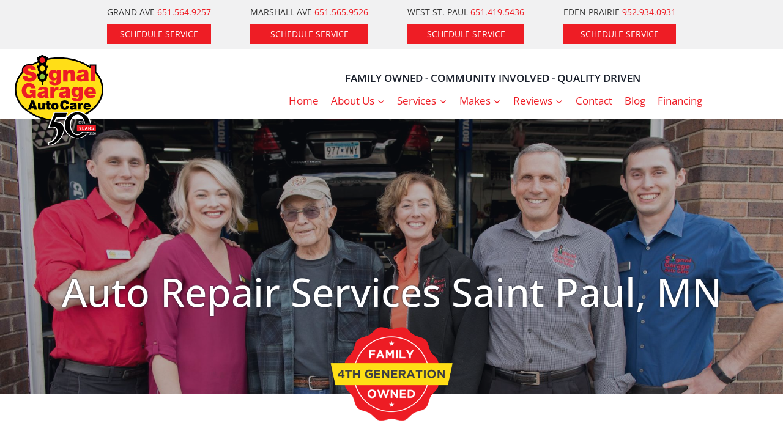

--- FILE ---
content_type: text/html; charset=UTF-8
request_url: https://www.signalgarage.com/services/
body_size: 37974
content:
<!doctype html>
<html lang="en-US" class="no-js" itemtype="https://schema.org/WebPage" itemscope>
<head><script>(function(w,i,g){w[g]=w[g]||[];if(typeof w[g].push=='function')w[g].push(i)})
(window,'AW-949956847','google_tags_first_party');</script><script async src="/i1io/"></script>
			<script>
				window.dataLayer = window.dataLayer || [];
				function gtag(){dataLayer.push(arguments);}
				gtag('js', new Date());
				gtag('set', 'developer_id.dYzg1YT', true);
				gtag('config', 'AW-949956847');
			</script>
			
	<meta charset="UTF-8">
<script>
var gform;gform||(document.addEventListener("gform_main_scripts_loaded",function(){gform.scriptsLoaded=!0}),document.addEventListener("gform/theme/scripts_loaded",function(){gform.themeScriptsLoaded=!0}),window.addEventListener("DOMContentLoaded",function(){gform.domLoaded=!0}),gform={domLoaded:!1,scriptsLoaded:!1,themeScriptsLoaded:!1,isFormEditor:()=>"function"==typeof InitializeEditor,callIfLoaded:function(o){return!(!gform.domLoaded||!gform.scriptsLoaded||!gform.themeScriptsLoaded&&!gform.isFormEditor()||(gform.isFormEditor()&&console.warn("The use of gform.initializeOnLoaded() is deprecated in the form editor context and will be removed in Gravity Forms 3.1."),o(),0))},initializeOnLoaded:function(o){gform.callIfLoaded(o)||(document.addEventListener("gform_main_scripts_loaded",()=>{gform.scriptsLoaded=!0,gform.callIfLoaded(o)}),document.addEventListener("gform/theme/scripts_loaded",()=>{gform.themeScriptsLoaded=!0,gform.callIfLoaded(o)}),window.addEventListener("DOMContentLoaded",()=>{gform.domLoaded=!0,gform.callIfLoaded(o)}))},hooks:{action:{},filter:{}},addAction:function(o,r,e,t){gform.addHook("action",o,r,e,t)},addFilter:function(o,r,e,t){gform.addHook("filter",o,r,e,t)},doAction:function(o){gform.doHook("action",o,arguments)},applyFilters:function(o){return gform.doHook("filter",o,arguments)},removeAction:function(o,r){gform.removeHook("action",o,r)},removeFilter:function(o,r,e){gform.removeHook("filter",o,r,e)},addHook:function(o,r,e,t,n){null==gform.hooks[o][r]&&(gform.hooks[o][r]=[]);var d=gform.hooks[o][r];null==n&&(n=r+"_"+d.length),gform.hooks[o][r].push({tag:n,callable:e,priority:t=null==t?10:t})},doHook:function(r,o,e){var t;if(e=Array.prototype.slice.call(e,1),null!=gform.hooks[r][o]&&((o=gform.hooks[r][o]).sort(function(o,r){return o.priority-r.priority}),o.forEach(function(o){"function"!=typeof(t=o.callable)&&(t=window[t]),"action"==r?t.apply(null,e):e[0]=t.apply(null,e)})),"filter"==r)return e[0]},removeHook:function(o,r,t,n){var e;null!=gform.hooks[o][r]&&(e=(e=gform.hooks[o][r]).filter(function(o,r,e){return!!(null!=n&&n!=o.tag||null!=t&&t!=o.priority)}),gform.hooks[o][r]=e)}});
</script>

	<meta name="viewport" content="width=device-width, initial-scale=1, minimum-scale=1">
	<meta name='robots' content='noindex, nofollow' />

	<!-- This site is optimized with the Yoast SEO Premium plugin v22.4 (Yoast SEO v23.5) - https://yoast.com/wordpress/plugins/seo/ -->
	<title>Auto Repair Services</title>
	<meta name="description" content="Signal Garage is your complete automotive full-service facility for cars and trucks; import or domestic, gas, diesel or Hybrid vehicles." />
	<meta property="og:locale" content="en_US" />
	<meta property="og:type" content="article" />
	<meta property="og:title" content="Auto Repair Services Saint Paul, MN" />
	<meta property="og:description" content="Signal Garage is your complete automotive full-service facility for cars and trucks; import or domestic, gas, diesel or Hybrid vehicles." />
	<meta property="og:url" content="https://www.signalgarage.com/services/" />
	<meta property="og:site_name" content="Signal Garage Auto Care" />
	<meta property="article:publisher" content="https://www.facebook.com/signalgarageautocare/" />
	<meta property="article:modified_time" content="2024-06-06T01:05:32+00:00" />
	<meta property="og:image" content="https://www.signalgarage.com/wp-content/uploads/2020/04/Family_Groups_02-scaled.jpg?t=1717635933&t=1717635933" />
	<meta property="og:image:width" content="2000" />
	<meta property="og:image:height" content="1125" />
	<meta property="og:image:type" content="image/jpeg" />
	<meta name="twitter:card" content="summary_large_image" />
	<meta name="twitter:label1" content="Est. reading time" />
	<meta name="twitter:data1" content="2 minutes" />
	<script type="application/ld+json" class="yoast-schema-graph">{"@context":"https://schema.org","@graph":[{"@type":"WebPage","@id":"https://www.signalgarage.com/services/","url":"https://www.signalgarage.com/services/","name":"Auto Repair Services","isPartOf":{"@id":"https://www.signalgarage.com/#website"},"primaryImageOfPage":{"@id":"https://www.signalgarage.com/services/#primaryimage"},"image":{"@id":"https://www.signalgarage.com/services/#primaryimage"},"thumbnailUrl":"https://www.signalgarage.com/wp-content/uploads/2020/04/Family_Groups_02-scaled.jpg?t=1769882677","datePublished":"2011-07-14T19:46:13+00:00","dateModified":"2024-06-06T01:05:32+00:00","description":"Signal Garage is your complete automotive full-service facility for cars and trucks; import or domestic, gas, diesel or Hybrid vehicles.","breadcrumb":{"@id":"https://www.signalgarage.com/services/#breadcrumb"},"inLanguage":"en-US","potentialAction":[{"@type":"ReadAction","target":["https://www.signalgarage.com/services/"]}]},{"@type":"ImageObject","inLanguage":"en-US","@id":"https://www.signalgarage.com/services/#primaryimage","url":"https://www.signalgarage.com/wp-content/uploads/2020/04/Family_Groups_02-scaled.jpg?t=1769882677","contentUrl":"https://www.signalgarage.com/wp-content/uploads/2020/04/Family_Groups_02-scaled.jpg?t=1769882677","width":2000,"height":1125,"caption":"Family Groups 02"},{"@type":"BreadcrumbList","@id":"https://www.signalgarage.com/services/#breadcrumb","itemListElement":[{"@type":"ListItem","position":1,"name":"Home","item":"https://www.signalgarage.com/"},{"@type":"ListItem","position":2,"name":"Auto Repair Services Saint Paul, MN"}]},{"@type":"WebSite","@id":"https://www.signalgarage.com/#website","url":"https://www.signalgarage.com/","name":"Signal Garage Auto Care","description":"","publisher":{"@id":"https://www.signalgarage.com/#organization"},"potentialAction":[{"@type":"SearchAction","target":{"@type":"EntryPoint","urlTemplate":"https://www.signalgarage.com/?s={search_term_string}"},"query-input":{"@type":"PropertyValueSpecification","valueRequired":true,"valueName":"search_term_string"}}],"inLanguage":"en-US"},{"@type":"Organization","@id":"https://www.signalgarage.com/#organization","name":"Signal Garage Auto Care","url":"https://www.signalgarage.com/","logo":{"@type":"ImageObject","inLanguage":"en-US","@id":"https://www.signalgarage.com/#/schema/logo/image/","url":"https://www.signalgarage.com/wp-content/uploads/2020/06/signal-garage-logo.png","contentUrl":"https://www.signalgarage.com/wp-content/uploads/2020/06/signal-garage-logo.png","width":1424,"height":1152,"caption":"Signal Garage Auto Care"},"image":{"@id":"https://www.signalgarage.com/#/schema/logo/image/"},"sameAs":["https://www.facebook.com/signalgarageautocare/"]}]}</script>
	<!-- / Yoast SEO Premium plugin. -->


<link rel='dns-prefetch' href='//cdn.jsdelivr.net' />
<link rel="alternate" type="application/rss+xml" title="Signal Garage Auto Care &raquo; Feed" href="https://www.signalgarage.com/feed/" />
<link rel="alternate" type="application/rss+xml" title="Signal Garage Auto Care &raquo; Comments Feed" href="https://www.signalgarage.com/comments/feed/" />
			<script>document.documentElement.classList.remove( 'no-js' );</script>
			<script>
window._wpemojiSettings = {"baseUrl":"https:\/\/s.w.org\/images\/core\/emoji\/14.0.0\/72x72\/","ext":".png","svgUrl":"https:\/\/s.w.org\/images\/core\/emoji\/14.0.0\/svg\/","svgExt":".svg","source":{"concatemoji":"https:\/\/www.signalgarage.com\/wp-includes\/js\/wp-emoji-release.min.js?ver=6.4.7"}};
/*! This file is auto-generated */
!function(i,n){var o,s,e;function c(e){try{var t={supportTests:e,timestamp:(new Date).valueOf()};sessionStorage.setItem(o,JSON.stringify(t))}catch(e){}}function p(e,t,n){e.clearRect(0,0,e.canvas.width,e.canvas.height),e.fillText(t,0,0);var t=new Uint32Array(e.getImageData(0,0,e.canvas.width,e.canvas.height).data),r=(e.clearRect(0,0,e.canvas.width,e.canvas.height),e.fillText(n,0,0),new Uint32Array(e.getImageData(0,0,e.canvas.width,e.canvas.height).data));return t.every(function(e,t){return e===r[t]})}function u(e,t,n){switch(t){case"flag":return n(e,"\ud83c\udff3\ufe0f\u200d\u26a7\ufe0f","\ud83c\udff3\ufe0f\u200b\u26a7\ufe0f")?!1:!n(e,"\ud83c\uddfa\ud83c\uddf3","\ud83c\uddfa\u200b\ud83c\uddf3")&&!n(e,"\ud83c\udff4\udb40\udc67\udb40\udc62\udb40\udc65\udb40\udc6e\udb40\udc67\udb40\udc7f","\ud83c\udff4\u200b\udb40\udc67\u200b\udb40\udc62\u200b\udb40\udc65\u200b\udb40\udc6e\u200b\udb40\udc67\u200b\udb40\udc7f");case"emoji":return!n(e,"\ud83e\udef1\ud83c\udffb\u200d\ud83e\udef2\ud83c\udfff","\ud83e\udef1\ud83c\udffb\u200b\ud83e\udef2\ud83c\udfff")}return!1}function f(e,t,n){var r="undefined"!=typeof WorkerGlobalScope&&self instanceof WorkerGlobalScope?new OffscreenCanvas(300,150):i.createElement("canvas"),a=r.getContext("2d",{willReadFrequently:!0}),o=(a.textBaseline="top",a.font="600 32px Arial",{});return e.forEach(function(e){o[e]=t(a,e,n)}),o}function t(e){var t=i.createElement("script");t.src=e,t.defer=!0,i.head.appendChild(t)}"undefined"!=typeof Promise&&(o="wpEmojiSettingsSupports",s=["flag","emoji"],n.supports={everything:!0,everythingExceptFlag:!0},e=new Promise(function(e){i.addEventListener("DOMContentLoaded",e,{once:!0})}),new Promise(function(t){var n=function(){try{var e=JSON.parse(sessionStorage.getItem(o));if("object"==typeof e&&"number"==typeof e.timestamp&&(new Date).valueOf()<e.timestamp+604800&&"object"==typeof e.supportTests)return e.supportTests}catch(e){}return null}();if(!n){if("undefined"!=typeof Worker&&"undefined"!=typeof OffscreenCanvas&&"undefined"!=typeof URL&&URL.createObjectURL&&"undefined"!=typeof Blob)try{var e="postMessage("+f.toString()+"("+[JSON.stringify(s),u.toString(),p.toString()].join(",")+"));",r=new Blob([e],{type:"text/javascript"}),a=new Worker(URL.createObjectURL(r),{name:"wpTestEmojiSupports"});return void(a.onmessage=function(e){c(n=e.data),a.terminate(),t(n)})}catch(e){}c(n=f(s,u,p))}t(n)}).then(function(e){for(var t in e)n.supports[t]=e[t],n.supports.everything=n.supports.everything&&n.supports[t],"flag"!==t&&(n.supports.everythingExceptFlag=n.supports.everythingExceptFlag&&n.supports[t]);n.supports.everythingExceptFlag=n.supports.everythingExceptFlag&&!n.supports.flag,n.DOMReady=!1,n.readyCallback=function(){n.DOMReady=!0}}).then(function(){return e}).then(function(){var e;n.supports.everything||(n.readyCallback(),(e=n.source||{}).concatemoji?t(e.concatemoji):e.wpemoji&&e.twemoji&&(t(e.twemoji),t(e.wpemoji)))}))}((window,document),window._wpemojiSettings);
</script>
<link rel='stylesheet' id='kadence-blocks-rowlayout-css' href='https://www.signalgarage.com/wp-content/plugins/kadence-blocks/dist/style-blocks-rowlayout.css?ver=3.5.12' media='all' />
<link rel='stylesheet' id='kadence-blocks-column-css' href='https://www.signalgarage.com/wp-content/plugins/kadence-blocks/dist/style-blocks-column.css?ver=3.5.12' media='all' />
<style id='kadence-blocks-advancedheading-inline-css'>
.wp-block-kadence-advancedheading mark{background:transparent;border-style:solid;border-width:0}.wp-block-kadence-advancedheading mark.kt-highlight{color:#f76a0c;}.kb-adv-heading-icon{display: inline-flex;justify-content: center;align-items: center;} .is-layout-constrained > .kb-advanced-heading-link {display: block;}.single-content .kadence-advanced-heading-wrapper h1, .single-content .kadence-advanced-heading-wrapper h2, .single-content .kadence-advanced-heading-wrapper h3, .single-content .kadence-advanced-heading-wrapper h4, .single-content .kadence-advanced-heading-wrapper h5, .single-content .kadence-advanced-heading-wrapper h6 {margin: 1.5em 0 .5em;}.single-content .kadence-advanced-heading-wrapper+* { margin-top:0;}.kb-screen-reader-text{position:absolute;width:1px;height:1px;padding:0;margin:-1px;overflow:hidden;clip:rect(0,0,0,0);}
</style>
<link rel='stylesheet' id='kadence-blocks-image-css' href='https://www.signalgarage.com/wp-content/plugins/kadence-blocks/dist/style-blocks-image.css?ver=3.5.12' media='all' />
<link rel='stylesheet' id='kadence-blocks-pro-query-css' href='https://www.signalgarage.com/wp-content/plugins/kadence-blocks-pro/dist/style-blocks-query.css?ver=2.7.12' media='all' />
<link rel='stylesheet' id='kadence-blocks-icon-css' href='https://www.signalgarage.com/wp-content/plugins/kadence-blocks/dist/style-blocks-icon.css?ver=3.5.12' media='all' />
<link rel='stylesheet' id='kadence-blocks-pro-dynamichtml-css' href='https://www.signalgarage.com/wp-content/plugins/kadence-blocks-pro/dist/style-blocks-dynamichtml.css?ver=2.7.12' media='all' />
<link rel='stylesheet' id='kadence-blocks-advancedbtn-css' href='https://www.signalgarage.com/wp-content/plugins/kadence-blocks/dist/style-blocks-advancedbtn.css?ver=3.5.12' media='all' />
<style id='wp-emoji-styles-inline-css'>

	img.wp-smiley, img.emoji {
		display: inline !important;
		border: none !important;
		box-shadow: none !important;
		height: 1em !important;
		width: 1em !important;
		margin: 0 0.07em !important;
		vertical-align: -0.1em !important;
		background: none !important;
		padding: 0 !important;
	}
</style>
<link rel='stylesheet' id='wp-block-library-css' href='https://www.signalgarage.com/wp-includes/css/dist/block-library/style.min.css?ver=6.4.7' media='all' />
<style id='ppb-print-page-style-inline-css'>
.dashicons{font-family:dashicons!important}.wp-block-ppb-print-page *{box-sizing:border-box}@media print{.wp-block-ppb-print-page.noPrint{display:none}}.wp-block-ppb-print-page .ppbPrintPage button{align-items:center;border:none;display:inline-flex;gap:5px;justify-content:center}.wp-block-ppb-print-page .ppbPrintPage button:focus{border:none;outline:0}.wp-block-ppb-print-page .ppbPrintPage button .hideIcon{display:none}.wp-block-ppb-print-page .ppbPrintPage button img{height:30px;width:auto}

</style>
<style id='classic-theme-styles-inline-css'>
/*! This file is auto-generated */
.wp-block-button__link{color:#fff;background-color:#32373c;border-radius:9999px;box-shadow:none;text-decoration:none;padding:calc(.667em + 2px) calc(1.333em + 2px);font-size:1.125em}.wp-block-file__button{background:#32373c;color:#fff;text-decoration:none}
</style>
<style id='global-styles-inline-css'>
body{--wp--preset--color--black: #000000;--wp--preset--color--cyan-bluish-gray: #abb8c3;--wp--preset--color--white: #ffffff;--wp--preset--color--pale-pink: #f78da7;--wp--preset--color--vivid-red: #cf2e2e;--wp--preset--color--luminous-vivid-orange: #ff6900;--wp--preset--color--luminous-vivid-amber: #fcb900;--wp--preset--color--light-green-cyan: #7bdcb5;--wp--preset--color--vivid-green-cyan: #00d084;--wp--preset--color--pale-cyan-blue: #8ed1fc;--wp--preset--color--vivid-cyan-blue: #0693e3;--wp--preset--color--vivid-purple: #9b51e0;--wp--preset--color--theme-palette-1: #ee1d25;--wp--preset--color--theme-palette-2: rgba(238,29,37,0.8);--wp--preset--color--theme-palette-3: #1A202C;--wp--preset--color--theme-palette-4: #333333;--wp--preset--color--theme-palette-5: #58595b;--wp--preset--color--theme-palette-6: #f1f1f2;--wp--preset--color--theme-palette-7: #ffdd18;--wp--preset--color--theme-palette-8: rgba(255,221,24,0.8);--wp--preset--color--theme-palette-9: #ffffff;--wp--preset--gradient--vivid-cyan-blue-to-vivid-purple: linear-gradient(135deg,rgba(6,147,227,1) 0%,rgb(155,81,224) 100%);--wp--preset--gradient--light-green-cyan-to-vivid-green-cyan: linear-gradient(135deg,rgb(122,220,180) 0%,rgb(0,208,130) 100%);--wp--preset--gradient--luminous-vivid-amber-to-luminous-vivid-orange: linear-gradient(135deg,rgba(252,185,0,1) 0%,rgba(255,105,0,1) 100%);--wp--preset--gradient--luminous-vivid-orange-to-vivid-red: linear-gradient(135deg,rgba(255,105,0,1) 0%,rgb(207,46,46) 100%);--wp--preset--gradient--very-light-gray-to-cyan-bluish-gray: linear-gradient(135deg,rgb(238,238,238) 0%,rgb(169,184,195) 100%);--wp--preset--gradient--cool-to-warm-spectrum: linear-gradient(135deg,rgb(74,234,220) 0%,rgb(151,120,209) 20%,rgb(207,42,186) 40%,rgb(238,44,130) 60%,rgb(251,105,98) 80%,rgb(254,248,76) 100%);--wp--preset--gradient--blush-light-purple: linear-gradient(135deg,rgb(255,206,236) 0%,rgb(152,150,240) 100%);--wp--preset--gradient--blush-bordeaux: linear-gradient(135deg,rgb(254,205,165) 0%,rgb(254,45,45) 50%,rgb(107,0,62) 100%);--wp--preset--gradient--luminous-dusk: linear-gradient(135deg,rgb(255,203,112) 0%,rgb(199,81,192) 50%,rgb(65,88,208) 100%);--wp--preset--gradient--pale-ocean: linear-gradient(135deg,rgb(255,245,203) 0%,rgb(182,227,212) 50%,rgb(51,167,181) 100%);--wp--preset--gradient--electric-grass: linear-gradient(135deg,rgb(202,248,128) 0%,rgb(113,206,126) 100%);--wp--preset--gradient--midnight: linear-gradient(135deg,rgb(2,3,129) 0%,rgb(40,116,252) 100%);--wp--preset--font-size--small: 14px;--wp--preset--font-size--medium: 24px;--wp--preset--font-size--large: 32px;--wp--preset--font-size--x-large: 42px;--wp--preset--font-size--larger: 40px;--wp--preset--spacing--20: 0.44rem;--wp--preset--spacing--30: 0.67rem;--wp--preset--spacing--40: 1rem;--wp--preset--spacing--50: 1.5rem;--wp--preset--spacing--60: 2.25rem;--wp--preset--spacing--70: 3.38rem;--wp--preset--spacing--80: 5.06rem;--wp--preset--shadow--natural: 6px 6px 9px rgba(0, 0, 0, 0.2);--wp--preset--shadow--deep: 12px 12px 50px rgba(0, 0, 0, 0.4);--wp--preset--shadow--sharp: 6px 6px 0px rgba(0, 0, 0, 0.2);--wp--preset--shadow--outlined: 6px 6px 0px -3px rgba(255, 255, 255, 1), 6px 6px rgba(0, 0, 0, 1);--wp--preset--shadow--crisp: 6px 6px 0px rgba(0, 0, 0, 1);}:where(.is-layout-flex){gap: 0.5em;}:where(.is-layout-grid){gap: 0.5em;}body .is-layout-flow > .alignleft{float: left;margin-inline-start: 0;margin-inline-end: 2em;}body .is-layout-flow > .alignright{float: right;margin-inline-start: 2em;margin-inline-end: 0;}body .is-layout-flow > .aligncenter{margin-left: auto !important;margin-right: auto !important;}body .is-layout-constrained > .alignleft{float: left;margin-inline-start: 0;margin-inline-end: 2em;}body .is-layout-constrained > .alignright{float: right;margin-inline-start: 2em;margin-inline-end: 0;}body .is-layout-constrained > .aligncenter{margin-left: auto !important;margin-right: auto !important;}body .is-layout-constrained > :where(:not(.alignleft):not(.alignright):not(.alignfull)){max-width: var(--wp--style--global--content-size);margin-left: auto !important;margin-right: auto !important;}body .is-layout-constrained > .alignwide{max-width: var(--wp--style--global--wide-size);}body .is-layout-flex{display: flex;}body .is-layout-flex{flex-wrap: wrap;align-items: center;}body .is-layout-flex > *{margin: 0;}body .is-layout-grid{display: grid;}body .is-layout-grid > *{margin: 0;}:where(.wp-block-columns.is-layout-flex){gap: 2em;}:where(.wp-block-columns.is-layout-grid){gap: 2em;}:where(.wp-block-post-template.is-layout-flex){gap: 1.25em;}:where(.wp-block-post-template.is-layout-grid){gap: 1.25em;}.has-black-color{color: var(--wp--preset--color--black) !important;}.has-cyan-bluish-gray-color{color: var(--wp--preset--color--cyan-bluish-gray) !important;}.has-white-color{color: var(--wp--preset--color--white) !important;}.has-pale-pink-color{color: var(--wp--preset--color--pale-pink) !important;}.has-vivid-red-color{color: var(--wp--preset--color--vivid-red) !important;}.has-luminous-vivid-orange-color{color: var(--wp--preset--color--luminous-vivid-orange) !important;}.has-luminous-vivid-amber-color{color: var(--wp--preset--color--luminous-vivid-amber) !important;}.has-light-green-cyan-color{color: var(--wp--preset--color--light-green-cyan) !important;}.has-vivid-green-cyan-color{color: var(--wp--preset--color--vivid-green-cyan) !important;}.has-pale-cyan-blue-color{color: var(--wp--preset--color--pale-cyan-blue) !important;}.has-vivid-cyan-blue-color{color: var(--wp--preset--color--vivid-cyan-blue) !important;}.has-vivid-purple-color{color: var(--wp--preset--color--vivid-purple) !important;}.has-black-background-color{background-color: var(--wp--preset--color--black) !important;}.has-cyan-bluish-gray-background-color{background-color: var(--wp--preset--color--cyan-bluish-gray) !important;}.has-white-background-color{background-color: var(--wp--preset--color--white) !important;}.has-pale-pink-background-color{background-color: var(--wp--preset--color--pale-pink) !important;}.has-vivid-red-background-color{background-color: var(--wp--preset--color--vivid-red) !important;}.has-luminous-vivid-orange-background-color{background-color: var(--wp--preset--color--luminous-vivid-orange) !important;}.has-luminous-vivid-amber-background-color{background-color: var(--wp--preset--color--luminous-vivid-amber) !important;}.has-light-green-cyan-background-color{background-color: var(--wp--preset--color--light-green-cyan) !important;}.has-vivid-green-cyan-background-color{background-color: var(--wp--preset--color--vivid-green-cyan) !important;}.has-pale-cyan-blue-background-color{background-color: var(--wp--preset--color--pale-cyan-blue) !important;}.has-vivid-cyan-blue-background-color{background-color: var(--wp--preset--color--vivid-cyan-blue) !important;}.has-vivid-purple-background-color{background-color: var(--wp--preset--color--vivid-purple) !important;}.has-black-border-color{border-color: var(--wp--preset--color--black) !important;}.has-cyan-bluish-gray-border-color{border-color: var(--wp--preset--color--cyan-bluish-gray) !important;}.has-white-border-color{border-color: var(--wp--preset--color--white) !important;}.has-pale-pink-border-color{border-color: var(--wp--preset--color--pale-pink) !important;}.has-vivid-red-border-color{border-color: var(--wp--preset--color--vivid-red) !important;}.has-luminous-vivid-orange-border-color{border-color: var(--wp--preset--color--luminous-vivid-orange) !important;}.has-luminous-vivid-amber-border-color{border-color: var(--wp--preset--color--luminous-vivid-amber) !important;}.has-light-green-cyan-border-color{border-color: var(--wp--preset--color--light-green-cyan) !important;}.has-vivid-green-cyan-border-color{border-color: var(--wp--preset--color--vivid-green-cyan) !important;}.has-pale-cyan-blue-border-color{border-color: var(--wp--preset--color--pale-cyan-blue) !important;}.has-vivid-cyan-blue-border-color{border-color: var(--wp--preset--color--vivid-cyan-blue) !important;}.has-vivid-purple-border-color{border-color: var(--wp--preset--color--vivid-purple) !important;}.has-vivid-cyan-blue-to-vivid-purple-gradient-background{background: var(--wp--preset--gradient--vivid-cyan-blue-to-vivid-purple) !important;}.has-light-green-cyan-to-vivid-green-cyan-gradient-background{background: var(--wp--preset--gradient--light-green-cyan-to-vivid-green-cyan) !important;}.has-luminous-vivid-amber-to-luminous-vivid-orange-gradient-background{background: var(--wp--preset--gradient--luminous-vivid-amber-to-luminous-vivid-orange) !important;}.has-luminous-vivid-orange-to-vivid-red-gradient-background{background: var(--wp--preset--gradient--luminous-vivid-orange-to-vivid-red) !important;}.has-very-light-gray-to-cyan-bluish-gray-gradient-background{background: var(--wp--preset--gradient--very-light-gray-to-cyan-bluish-gray) !important;}.has-cool-to-warm-spectrum-gradient-background{background: var(--wp--preset--gradient--cool-to-warm-spectrum) !important;}.has-blush-light-purple-gradient-background{background: var(--wp--preset--gradient--blush-light-purple) !important;}.has-blush-bordeaux-gradient-background{background: var(--wp--preset--gradient--blush-bordeaux) !important;}.has-luminous-dusk-gradient-background{background: var(--wp--preset--gradient--luminous-dusk) !important;}.has-pale-ocean-gradient-background{background: var(--wp--preset--gradient--pale-ocean) !important;}.has-electric-grass-gradient-background{background: var(--wp--preset--gradient--electric-grass) !important;}.has-midnight-gradient-background{background: var(--wp--preset--gradient--midnight) !important;}.has-small-font-size{font-size: var(--wp--preset--font-size--small) !important;}.has-medium-font-size{font-size: var(--wp--preset--font-size--medium) !important;}.has-large-font-size{font-size: var(--wp--preset--font-size--large) !important;}.has-x-large-font-size{font-size: var(--wp--preset--font-size--x-large) !important;}
.wp-block-navigation a:where(:not(.wp-element-button)){color: inherit;}
:where(.wp-block-post-template.is-layout-flex){gap: 1.25em;}:where(.wp-block-post-template.is-layout-grid){gap: 1.25em;}
:where(.wp-block-columns.is-layout-flex){gap: 2em;}:where(.wp-block-columns.is-layout-grid){gap: 2em;}
.wp-block-pullquote{font-size: 1.5em;line-height: 1.6;}
</style>
<link rel='stylesheet' id='kadence-global-css' href='https://www.signalgarage.com/wp-content/themes/kadence/assets/css/global.min.css?ver=1.1.51' media='all' />
<style id='kadence-global-inline-css'>
/* Kadence Base CSS */
:root{--global-palette1:#ee1d25;--global-palette2:rgba(238,29,37,0.8);--global-palette3:#1A202C;--global-palette4:#333333;--global-palette5:#58595b;--global-palette6:#f1f1f2;--global-palette7:#ffdd18;--global-palette8:rgba(255,221,24,0.8);--global-palette9:#ffffff;--global-palette9rgb:255, 255, 255;--global-palette-highlight:var(--global-palette1);--global-palette-highlight-alt:var(--global-palette2);--global-palette-highlight-alt2:var(--global-palette9);--global-palette-btn-bg:var(--global-palette7);--global-palette-btn-bg-hover:var(--global-palette8);--global-palette-btn:var(--global-palette4);--global-palette-btn-hover:var(--global-palette4);--global-body-font-family:'Open Sans', sans-serif;--global-heading-font-family:inherit;--global-primary-nav-font-family:inherit;--global-fallback-font:sans-serif;--global-display-fallback-font:sans-serif;--global-content-width:1290px;--global-content-narrow-width:842px;--global-content-edge-padding:1.5rem;--global-content-boxed-padding:2rem;--global-calc-content-width:calc(1290px - var(--global-content-edge-padding) - var(--global-content-edge-padding) );--wp--style--global--content-size:var(--global-calc-content-width);}.wp-site-blocks{--global-vw:calc( 100vw - ( 0.5 * var(--scrollbar-offset)));}body{background:var(--global-palette9);}body, input, select, optgroup, textarea{font-style:normal;font-weight:normal;font-size:17px;line-height:1.6;font-family:var(--global-body-font-family);color:var(--global-palette4);}.content-bg, body.content-style-unboxed .site{background:var(--global-palette9);}h1,h2,h3,h4,h5,h6{font-family:var(--global-heading-font-family);}h1{font-style:normal;font-weight:300;font-size:46px;line-height:1.5;color:var(--global-palette1);}h2{font-style:normal;font-weight:normal;font-size:38px;line-height:1.5;color:var(--global-palette1);}h3{font-style:normal;font-weight:300;font-size:24px;line-height:1.5;color:var(--global-palette3);}h4{font-weight:700;font-size:22px;line-height:1.5;color:var(--global-palette4);}h5{font-weight:700;font-size:20px;line-height:1.5;color:var(--global-palette4);}h6{font-weight:700;font-size:18px;line-height:1.5;color:var(--global-palette5);}@media all and (max-width: 1024px){h1{font-size:38px;}h2{font-size:28px;}}.entry-hero .kadence-breadcrumbs{max-width:1290px;}.site-container, .site-header-row-layout-contained, .site-footer-row-layout-contained, .entry-hero-layout-contained, .comments-area, .alignfull > .wp-block-cover__inner-container, .alignwide > .wp-block-cover__inner-container{max-width:var(--global-content-width);}.content-width-narrow .content-container.site-container, .content-width-narrow .hero-container.site-container{max-width:var(--global-content-narrow-width);}@media all and (min-width: 1520px){.wp-site-blocks .content-container  .alignwide{margin-left:-115px;margin-right:-115px;width:unset;max-width:unset;}}@media all and (min-width: 1102px){.content-width-narrow .wp-site-blocks .content-container .alignwide{margin-left:-130px;margin-right:-130px;width:unset;max-width:unset;}}.content-style-boxed .wp-site-blocks .entry-content .alignwide{margin-left:calc( -1 * var( --global-content-boxed-padding ) );margin-right:calc( -1 * var( --global-content-boxed-padding ) );}.content-area{margin-top:5rem;margin-bottom:5rem;}@media all and (max-width: 1024px){.content-area{margin-top:3rem;margin-bottom:3rem;}}@media all and (max-width: 767px){.content-area{margin-top:2rem;margin-bottom:2rem;}}@media all and (max-width: 1024px){:root{--global-content-boxed-padding:2rem;}}@media all and (max-width: 767px){:root{--global-content-boxed-padding:1.5rem;}}.entry-content-wrap{padding:2rem;}@media all and (max-width: 1024px){.entry-content-wrap{padding:2rem;}}@media all and (max-width: 767px){.entry-content-wrap{padding:1.5rem;}}.entry.single-entry{box-shadow:0px 15px 15px -10px rgba(0,0,0,0.05);}.entry.loop-entry{box-shadow:0px 15px 15px -10px rgba(0,0,0,0.05);}.loop-entry .entry-content-wrap{padding:0.5rem;}@media all and (max-width: 1024px){.loop-entry .entry-content-wrap{padding:2rem;}}@media all and (max-width: 767px){.loop-entry .entry-content-wrap{padding:1.5rem;}}button, .button, .wp-block-button__link, input[type="button"], input[type="reset"], input[type="submit"], .fl-button, .elementor-button-wrapper .elementor-button{border-radius:0px;box-shadow:0px 0px 0px -7px rgba(0,0,0,0);}button:hover, button:focus, button:active, .button:hover, .button:focus, .button:active, .wp-block-button__link:hover, .wp-block-button__link:focus, .wp-block-button__link:active, input[type="button"]:hover, input[type="button"]:focus, input[type="button"]:active, input[type="reset"]:hover, input[type="reset"]:focus, input[type="reset"]:active, input[type="submit"]:hover, input[type="submit"]:focus, input[type="submit"]:active, .elementor-button-wrapper .elementor-button:hover, .elementor-button-wrapper .elementor-button:focus, .elementor-button-wrapper .elementor-button:active{box-shadow:0px 15px 25px -7px rgba(0,0,0,0.1);}.kb-button.kb-btn-global-outline.kb-btn-global-inherit{padding-top:calc(px - 2px);padding-right:calc(px - 2px);padding-bottom:calc(px - 2px);padding-left:calc(px - 2px);}@media all and (min-width: 1025px){.transparent-header .entry-hero .entry-hero-container-inner{padding-top:80px;}}@media all and (max-width: 1024px){.mobile-transparent-header .entry-hero .entry-hero-container-inner{padding-top:80px;}}@media all and (max-width: 767px){.mobile-transparent-header .entry-hero .entry-hero-container-inner{padding-top:80px;}}#kt-scroll-up-reader, #kt-scroll-up{border-radius:0px 0px 0px 0px;color:var(--global-palette1);border-color:var(--global-palette1);bottom:30px;font-size:1.2em;padding:0.4em 0.4em 0.4em 0.4em;}#kt-scroll-up-reader.scroll-up-side-right, #kt-scroll-up.scroll-up-side-right{right:30px;}#kt-scroll-up-reader.scroll-up-side-left, #kt-scroll-up.scroll-up-side-left{left:30px;}#kt-scroll-up-reader:hover, #kt-scroll-up:hover{color:var(--global-palette2);border-color:var(--global-palette2);}.entry-hero.page-hero-section .entry-header{min-height:200px;}.entry-author-style-center{padding-top:var(--global-md-spacing);border-top:1px solid var(--global-gray-500);}.entry-author-style-center .entry-author-avatar, .entry-meta .author-avatar{display:none;}.entry-author-style-normal .entry-author-profile{padding-left:0px;}#comments .comment-meta{margin-left:0px;}
/* Kadence Header CSS */
@media all and (max-width: 1024px){.mobile-transparent-header #masthead{position:absolute;left:0px;right:0px;z-index:100;}.kadence-scrollbar-fixer.mobile-transparent-header #masthead{right:var(--scrollbar-offset,0);}.mobile-transparent-header #masthead, .mobile-transparent-header .site-top-header-wrap .site-header-row-container-inner, .mobile-transparent-header .site-main-header-wrap .site-header-row-container-inner, .mobile-transparent-header .site-bottom-header-wrap .site-header-row-container-inner{background:transparent;}.site-header-row-tablet-layout-fullwidth, .site-header-row-tablet-layout-standard{padding:0px;}}@media all and (min-width: 1025px){.transparent-header #masthead{position:absolute;left:0px;right:0px;z-index:100;}.transparent-header.kadence-scrollbar-fixer #masthead{right:var(--scrollbar-offset,0);}.transparent-header #masthead, .transparent-header .site-top-header-wrap .site-header-row-container-inner, .transparent-header .site-main-header-wrap .site-header-row-container-inner, .transparent-header .site-bottom-header-wrap .site-header-row-container-inner{background:transparent;}}.site-branding a.brand img{max-width:145px;}.site-branding a.brand img.svg-logo-image{width:145px;}@media all and (max-width: 767px){.site-branding a.brand img{max-width:100px;}.site-branding a.brand img.svg-logo-image{width:100px;}}.site-branding{padding:10px 0px 0px 0px;}#masthead, #masthead .kadence-sticky-header.item-is-fixed:not(.item-at-start):not(.site-header-row-container):not(.site-main-header-wrap), #masthead .kadence-sticky-header.item-is-fixed:not(.item-at-start) > .site-header-row-container-inner{background:rgba(255,255,255,0);}.site-main-header-wrap .site-header-row-container-inner{background:var(--global-palette9);}.site-main-header-inner-wrap{min-height:80px;}.header-navigation[class*="header-navigation-style-underline"] .header-menu-container.primary-menu-container>ul>li>a:after{width:calc( 100% - 1.2em);}.main-navigation .primary-menu-container > ul > li.menu-item > a{padding-left:calc(1.2em / 2);padding-right:calc(1.2em / 2);padding-top:0.6em;padding-bottom:0.6em;color:var(--global-palette1);}.main-navigation .primary-menu-container > ul > li.menu-item .dropdown-nav-special-toggle{right:calc(1.2em / 2);}.main-navigation .primary-menu-container > ul > li.menu-item > a:hover{color:var(--global-palette2);}.main-navigation .primary-menu-container > ul > li.menu-item.current-menu-item > a{color:var(--global-palette1);}.header-navigation .header-menu-container ul ul.sub-menu, .header-navigation .header-menu-container ul ul.submenu{background:var(--global-palette9);box-shadow:0px 2px 13px 0px rgba(0,0,0,0.1);}.header-navigation .header-menu-container ul ul li.menu-item, .header-menu-container ul.menu > li.kadence-menu-mega-enabled > ul > li.menu-item > a{border-bottom:1px none rgba(255,255,255,0.1);}.header-navigation .header-menu-container ul ul li.menu-item > a{width:200px;padding-top:0.5em;padding-bottom:0.5em;color:var(--global-palette1);font-style:normal;font-size:15px;}.header-navigation .header-menu-container ul ul li.menu-item > a:hover{color:var(--global-palette2);background:var(--global-palette9);}.header-navigation .header-menu-container ul ul li.menu-item.current-menu-item > a{color:var(--global-palette1);background:var(--global-palette9);}.mobile-toggle-open-container .menu-toggle-open, .mobile-toggle-open-container .menu-toggle-open:focus{color:var(--global-palette1);padding:0.4em 0.6em 0.4em 0.6em;font-size:14px;}.mobile-toggle-open-container .menu-toggle-open.menu-toggle-style-bordered{border:1px solid currentColor;}.mobile-toggle-open-container .menu-toggle-open .menu-toggle-icon{font-size:35px;}.mobile-toggle-open-container .menu-toggle-open:hover, .mobile-toggle-open-container .menu-toggle-open:focus-visible{color:var(--global-palette-highlight);}.mobile-navigation ul li{font-style:normal;font-size:17px;}.mobile-navigation ul li a{padding-top:0.5em;padding-bottom:0.5em;}.mobile-navigation ul li > a, .mobile-navigation ul li.menu-item-has-children > .drawer-nav-drop-wrap{color:var(--global-palette1);}.mobile-navigation ul li > a:hover, .mobile-navigation ul li.menu-item-has-children > .drawer-nav-drop-wrap:hover{color:var(--global-palette2);}.mobile-navigation ul li.current-menu-item > a, .mobile-navigation ul li.current-menu-item.menu-item-has-children > .drawer-nav-drop-wrap{color:var(--global-palette1);}.mobile-navigation ul li.menu-item-has-children .drawer-nav-drop-wrap, .mobile-navigation ul li:not(.menu-item-has-children) a{border-bottom:1px none rgba(255,255,255,0.1);}.mobile-navigation:not(.drawer-navigation-parent-toggle-true) ul li.menu-item-has-children .drawer-nav-drop-wrap button{border-left:1px none rgba(255,255,255,0.1);}#mobile-drawer .drawer-inner, #mobile-drawer.popup-drawer-layout-fullwidth.popup-drawer-animation-slice .pop-portion-bg, #mobile-drawer.popup-drawer-layout-fullwidth.popup-drawer-animation-slice.pop-animated.show-drawer .drawer-inner{background:var(--global-palette9);}#mobile-drawer .drawer-header .drawer-toggle{padding:0.6em 0.15em 0.6em 0.15em;font-size:24px;}#mobile-drawer .drawer-header .drawer-toggle, #mobile-drawer .drawer-header .drawer-toggle:focus{color:var(--global-palette1);}#mobile-drawer .drawer-header .drawer-toggle:hover, #mobile-drawer .drawer-header .drawer-toggle:focus:hover{color:var(--global-palette1);}.header-html{font-style:normal;font-weight:600;color:var(--global-palette3);}
/* Kadence Footer CSS */
.site-bottom-footer-inner-wrap{padding-top:0px;padding-bottom:0px;grid-column-gap:30px;}.site-bottom-footer-inner-wrap .widget{margin-bottom:30px;}.site-bottom-footer-inner-wrap .site-footer-section:not(:last-child):after{right:calc(-30px / 2);}
/* Kadence Pro Header CSS */
.header-navigation-dropdown-direction-left ul ul.submenu, .header-navigation-dropdown-direction-left ul ul.sub-menu{right:0px;left:auto;}.rtl .header-navigation-dropdown-direction-right ul ul.submenu, .rtl .header-navigation-dropdown-direction-right ul ul.sub-menu{left:0px;right:auto;}.header-account-button .nav-drop-title-wrap > .kadence-svg-iconset, .header-account-button > .kadence-svg-iconset{font-size:1.2em;}.site-header-item .header-account-button .nav-drop-title-wrap, .site-header-item .header-account-wrap > .header-account-button{display:flex;align-items:center;}.header-account-style-icon_label .header-account-label{padding-left:5px;}.header-account-style-label_icon .header-account-label{padding-right:5px;}.site-header-item .header-account-wrap .header-account-button{text-decoration:none;box-shadow:none;color:inherit;background:transparent;padding:0.6em 0em 0.6em 0em;}.header-mobile-account-wrap .header-account-button .nav-drop-title-wrap > .kadence-svg-iconset, .header-mobile-account-wrap .header-account-button > .kadence-svg-iconset{font-size:1.2em;}.header-mobile-account-wrap .header-account-button .nav-drop-title-wrap, .header-mobile-account-wrap > .header-account-button{display:flex;align-items:center;}.header-mobile-account-wrap.header-account-style-icon_label .header-account-label{padding-left:5px;}.header-mobile-account-wrap.header-account-style-label_icon .header-account-label{padding-right:5px;}.header-mobile-account-wrap .header-account-button{text-decoration:none;box-shadow:none;color:inherit;background:transparent;padding:0.6em 0em 0.6em 0em;}#login-drawer .drawer-inner .drawer-content{display:flex;justify-content:center;align-items:center;position:absolute;top:0px;bottom:0px;left:0px;right:0px;padding:0px;}#loginform p label{display:block;}#login-drawer #loginform{width:100%;}#login-drawer #loginform input{width:100%;}#login-drawer #loginform input[type="checkbox"]{width:auto;}#login-drawer .drawer-inner .drawer-header{position:relative;z-index:100;}#login-drawer .drawer-content_inner.widget_login_form_inner{padding:2em;width:100%;max-width:350px;border-radius:.25rem;background:var(--global-palette9);color:var(--global-palette4);}#login-drawer .lost_password a{color:var(--global-palette6);}#login-drawer .lost_password, #login-drawer .register-field{text-align:center;}#login-drawer .widget_login_form_inner p{margin-top:1.2em;margin-bottom:0em;}#login-drawer .widget_login_form_inner p:first-child{margin-top:0em;}#login-drawer .widget_login_form_inner label{margin-bottom:0.5em;}#login-drawer hr.register-divider{margin:1.2em 0;border-width:1px;}#login-drawer .register-field{font-size:90%;}@media all and (min-width: 1025px){#login-drawer hr.register-divider.hide-desktop{display:none;}#login-drawer p.register-field.hide-desktop{display:none;}}@media all and (max-width: 1024px){#login-drawer hr.register-divider.hide-mobile{display:none;}#login-drawer p.register-field.hide-mobile{display:none;}}@media all and (max-width: 767px){#login-drawer hr.register-divider.hide-mobile{display:none;}#login-drawer p.register-field.hide-mobile{display:none;}}.tertiary-navigation .tertiary-menu-container > ul > li.menu-item > a{padding-left:calc(1.2em / 2);padding-right:calc(1.2em / 2);padding-top:0.6em;padding-bottom:0.6em;color:var(--global-palette5);}.tertiary-navigation .tertiary-menu-container > ul > li.menu-item > a:hover{color:var(--global-palette-highlight);}.tertiary-navigation .tertiary-menu-container > ul > li.menu-item.current-menu-item > a{color:var(--global-palette3);}.header-navigation[class*="header-navigation-style-underline"] .header-menu-container.tertiary-menu-container>ul>li>a:after{width:calc( 100% - 1.2em);}.quaternary-navigation .quaternary-menu-container > ul > li.menu-item > a{padding-left:calc(1.2em / 2);padding-right:calc(1.2em / 2);padding-top:0.6em;padding-bottom:0.6em;color:var(--global-palette5);}.quaternary-navigation .quaternary-menu-container > ul > li.menu-item > a:hover{color:var(--global-palette-highlight);}.quaternary-navigation .quaternary-menu-container > ul > li.menu-item.current-menu-item > a{color:var(--global-palette3);}.header-navigation[class*="header-navigation-style-underline"] .header-menu-container.quaternary-menu-container>ul>li>a:after{width:calc( 100% - 1.2em);}#main-header .header-divider{border-right:1px solid var(--global-palette6);height:50%;}#main-header .header-divider2{border-right:1px solid var(--global-palette6);height:50%;}#main-header .header-divider3{border-right:1px solid var(--global-palette6);height:50%;}#mobile-header .header-mobile-divider, #mobile-drawer .header-mobile-divider{border-right:1px solid var(--global-palette6);height:50%;}#mobile-drawer .header-mobile-divider{border-top:1px solid var(--global-palette6);width:50%;}#mobile-header .header-mobile-divider2{border-right:1px solid var(--global-palette6);height:50%;}#mobile-drawer .header-mobile-divider2{border-top:1px solid var(--global-palette6);width:50%;}.header-item-search-bar form ::-webkit-input-placeholder{color:currentColor;opacity:0.5;}.header-item-search-bar form ::placeholder{color:currentColor;opacity:0.5;}.header-search-bar form{max-width:100%;width:240px;}.header-mobile-search-bar form{max-width:calc(100vw - var(--global-sm-spacing) - var(--global-sm-spacing));width:240px;}.header-widget-lstyle-normal .header-widget-area-inner a:not(.button){text-decoration:underline;}.element-contact-inner-wrap{display:flex;flex-wrap:wrap;align-items:center;margin-top:-0.6em;margin-left:calc(-0.6em / 2);margin-right:calc(-0.6em / 2);}.element-contact-inner-wrap .header-contact-item{display:inline-flex;flex-wrap:wrap;align-items:center;margin-top:0.6em;margin-left:calc(0.6em / 2);margin-right:calc(0.6em / 2);}.element-contact-inner-wrap .header-contact-item .kadence-svg-iconset{font-size:1em;}.header-contact-item img{display:inline-block;}.header-contact-item .contact-label{margin-left:0.3em;}.rtl .header-contact-item .contact-label{margin-right:0.3em;margin-left:0px;}.header-mobile-contact-wrap .element-contact-inner-wrap{display:flex;flex-wrap:wrap;align-items:center;margin-top:-0.6em;margin-left:calc(-0.6em / 2);margin-right:calc(-0.6em / 2);}.header-mobile-contact-wrap .element-contact-inner-wrap .header-contact-item{display:inline-flex;flex-wrap:wrap;align-items:center;margin-top:0.6em;margin-left:calc(0.6em / 2);margin-right:calc(0.6em / 2);}.header-mobile-contact-wrap .element-contact-inner-wrap .header-contact-item .kadence-svg-iconset{font-size:1em;}#main-header .header-button2{box-shadow:0px 0px 0px -7px rgba(0,0,0,0);}#main-header .header-button2:hover{box-shadow:0px 15px 25px -7px rgba(0,0,0,0.1);}.mobile-header-button2-wrap .mobile-header-button-inner-wrap .mobile-header-button2{border:2px none transparent;box-shadow:0px 0px 0px -7px rgba(0,0,0,0);}.mobile-header-button2-wrap .mobile-header-button-inner-wrap .mobile-header-button2:hover{box-shadow:0px 15px 25px -7px rgba(0,0,0,0.1);}#widget-drawer.popup-drawer-layout-fullwidth .drawer-content .header-widget2, #widget-drawer.popup-drawer-layout-sidepanel .drawer-inner{max-width:400px;}#widget-drawer.popup-drawer-layout-fullwidth .drawer-content .header-widget2{margin:0 auto;}.widget-toggle-open{display:flex;align-items:center;background:transparent;box-shadow:none;}.widget-toggle-open:hover, .widget-toggle-open:focus{border-color:currentColor;background:transparent;box-shadow:none;}.widget-toggle-open .widget-toggle-icon{display:flex;}.widget-toggle-open .widget-toggle-label{padding-right:5px;}.rtl .widget-toggle-open .widget-toggle-label{padding-left:5px;padding-right:0px;}.widget-toggle-open .widget-toggle-label:empty, .rtl .widget-toggle-open .widget-toggle-label:empty{padding-right:0px;padding-left:0px;}.widget-toggle-open-container .widget-toggle-open{color:var(--global-palette5);padding:0.4em 0.6em 0.4em 0.6em;font-size:14px;}.widget-toggle-open-container .widget-toggle-open.widget-toggle-style-bordered{border:1px solid currentColor;}.widget-toggle-open-container .widget-toggle-open .widget-toggle-icon{font-size:20px;}.widget-toggle-open-container .widget-toggle-open:hover, .widget-toggle-open-container .widget-toggle-open:focus{color:var(--global-palette-highlight);}#widget-drawer .header-widget-2style-normal a:not(.button){text-decoration:underline;}#widget-drawer .header-widget-2style-plain a:not(.button){text-decoration:none;}#widget-drawer .header-widget2 .widget-title{color:var(--global-palette9);}#widget-drawer .header-widget2{color:var(--global-palette8);}#widget-drawer .header-widget2 a:not(.button), #widget-drawer .header-widget2 .drawer-sub-toggle{color:var(--global-palette8);}#widget-drawer .header-widget2 a:not(.button):hover, #widget-drawer .header-widget2 .drawer-sub-toggle:hover{color:var(--global-palette9);}#mobile-secondary-site-navigation ul li{font-size:14px;}#mobile-secondary-site-navigation ul li a{padding-top:1em;padding-bottom:1em;}#mobile-secondary-site-navigation ul li > a, #mobile-secondary-site-navigation ul li.menu-item-has-children > .drawer-nav-drop-wrap{color:var(--global-palette8);}#mobile-secondary-site-navigation ul li.current-menu-item > a, #mobile-secondary-site-navigation ul li.current-menu-item.menu-item-has-children > .drawer-nav-drop-wrap{color:var(--global-palette-highlight);}#mobile-secondary-site-navigation ul li.menu-item-has-children .drawer-nav-drop-wrap, #mobile-secondary-site-navigation ul li:not(.menu-item-has-children) a{border-bottom:1px solid rgba(255,255,255,0.1);}#mobile-secondary-site-navigation:not(.drawer-navigation-parent-toggle-true) ul li.menu-item-has-children .drawer-nav-drop-wrap button{border-left:1px solid rgba(255,255,255,0.1);}
</style>
<link rel='stylesheet' id='kadence-simplelightbox-css-css' href='https://www.signalgarage.com/wp-content/plugins/kadence-blocks/includes/assets/css/simplelightbox.min.css?ver=3.5.12' media='all' />
<link rel='stylesheet' id='menu-addons-css' href='https://www.signalgarage.com/wp-content/plugins/kadence-pro/dist/mega-menu/menu-addon.css?ver=1.1.16' media='all' />
<style id='kadence-blocks-global-variables-inline-css'>
:root {--global-kb-font-size-sm:clamp(0.8rem, 0.73rem + 0.217vw, 0.9rem);--global-kb-font-size-md:clamp(1.1rem, 0.995rem + 0.326vw, 1.25rem);--global-kb-font-size-lg:clamp(1.75rem, 1.576rem + 0.543vw, 2rem);--global-kb-font-size-xl:clamp(2.25rem, 1.728rem + 1.63vw, 3rem);--global-kb-font-size-xxl:clamp(2.5rem, 1.456rem + 3.26vw, 4rem);--global-kb-font-size-xxxl:clamp(2.75rem, 0.489rem + 7.065vw, 6rem);}
</style>
<style id='kadence_blocks_css-inline-css'>
.kb-row-layout-wrap.wp-block-kadence-rowlayout.kb-row-layout-id9025_8ea587-21{margin-top:0px;margin-bottom:0px;}.kb-row-layout-id9025_8ea587-21 > .kt-row-column-wrap{max-width:var( --global-content-width, 1290px );padding-left:var(--global-content-edge-padding);padding-right:var(--global-content-edge-padding);padding-top:var(--global-kb-spacing-xxs, 0.5rem);padding-bottom:var(--global-kb-spacing-xxs, 0.5rem);grid-template-columns:minmax(0, 1fr);}@media all and (max-width: 767px){.kb-row-layout-id9025_8ea587-21 > .kt-row-column-wrap{grid-template-columns:minmax(0, 1fr);}}.kadence-column9025_31bf00-1c > .kt-inside-inner-col{display:flex;}.kadence-column9025_31bf00-1c > .kt-inside-inner-col{column-gap:var(--global-kb-gap-sm, 1rem);}.kadence-column9025_31bf00-1c > .kt-inside-inner-col{flex-direction:row;flex-wrap:wrap;align-items:center;justify-content:center;}.kadence-column9025_31bf00-1c > .kt-inside-inner-col > *, .kadence-column9025_31bf00-1c > .kt-inside-inner-col > figure.wp-block-image, .kadence-column9025_31bf00-1c > .kt-inside-inner-col > figure.wp-block-kadence-image{margin-top:0px;margin-bottom:0px;}.kadence-column9025_31bf00-1c > .kt-inside-inner-col > .kb-image-is-ratio-size{flex-grow:1;}.kt-row-column-wrap > .kadence-column9025_31bf00-1c{align-self:center;}.kt-inner-column-height-full:not(.kt-has-1-columns) > .wp-block-kadence-column.kadence-column9025_31bf00-1c{align-self:auto;}.kt-inner-column-height-full:not(.kt-has-1-columns) > .wp-block-kadence-column.kadence-column9025_31bf00-1c > .kt-inside-inner-col{align-items:center;}@media all and (max-width: 1024px){.kt-row-column-wrap > .kadence-column9025_31bf00-1c{align-self:center;}}@media all and (max-width: 1024px){.kt-inner-column-height-full:not(.kt-has-1-columns) > .wp-block-kadence-column.kadence-column9025_31bf00-1c{align-self:auto;}}@media all and (max-width: 1024px){.kt-inner-column-height-full:not(.kt-has-1-columns) > .wp-block-kadence-column.kadence-column9025_31bf00-1c > .kt-inside-inner-col{align-items:center;}}@media all and (max-width: 1024px){.kadence-column9025_31bf00-1c > .kt-inside-inner-col{flex-direction:row;flex-wrap:wrap;align-items:center;justify-content:center;}}@media all and (min-width: 768px) and (max-width: 1024px){.kadence-column9025_31bf00-1c > .kt-inside-inner-col > *, .kadence-column9025_31bf00-1c > .kt-inside-inner-col > figure.wp-block-image, .kadence-column9025_31bf00-1c > .kt-inside-inner-col > figure.wp-block-kadence-image{margin-top:0px;margin-bottom:0px;}.kadence-column9025_31bf00-1c > .kt-inside-inner-col > .kb-image-is-ratio-size{flex-grow:1;}}@media all and (max-width: 767px){.kt-row-column-wrap > .kadence-column9025_31bf00-1c{align-self:center;}.kt-inner-column-height-full:not(.kt-has-1-columns) > .wp-block-kadence-column.kadence-column9025_31bf00-1c{align-self:auto;}.kt-inner-column-height-full:not(.kt-has-1-columns) > .wp-block-kadence-column.kadence-column9025_31bf00-1c > .kt-inside-inner-col{align-items:center;}.kadence-column9025_31bf00-1c > .kt-inside-inner-col{flex-direction:row;flex-wrap:wrap;justify-content:flex-start;justify-content:center;}.kadence-column9025_31bf00-1c > .kt-inside-inner-col > *, .kadence-column9025_31bf00-1c > .kt-inside-inner-col > figure.wp-block-image, .kadence-column9025_31bf00-1c > .kt-inside-inner-col > figure.wp-block-kadence-image{margin-top:0px;margin-bottom:0px;}.kadence-column9025_31bf00-1c > .kt-inside-inner-col > .kb-image-is-ratio-size{flex-grow:1;}}.kadence-column9025_c89c2e-69 > .kt-inside-inner-col{display:flex;}.kadence-column9025_c89c2e-69 > .kt-inside-inner-col{padding-right:var(--global-kb-spacing-md, 2rem);padding-left:var(--global-kb-spacing-md, 2rem);}.kadence-column9025_c89c2e-69 > .kt-inside-inner-col{column-gap:var(--global-kb-gap-sm, 1rem);}.kadence-column9025_c89c2e-69 > .kt-inside-inner-col{flex-direction:column;justify-content:center;align-items:center;}.kadence-column9025_c89c2e-69 > .kt-inside-inner-col > .kb-image-is-ratio-size{align-self:stretch;}.kadence-column9025_c89c2e-69 > .kt-inside-inner-col > .wp-block-kadence-advancedgallery{align-self:stretch;}.kadence-column9025_c89c2e-69 > .kt-inside-inner-col > .aligncenter{width:100%;}.kt-row-column-wrap > .kadence-column9025_c89c2e-69{align-self:center;}.kt-inner-column-height-full:not(.kt-has-1-columns) > .wp-block-kadence-column.kadence-column9025_c89c2e-69{align-self:auto;}.kt-inner-column-height-full:not(.kt-has-1-columns) > .wp-block-kadence-column.kadence-column9025_c89c2e-69 > .kt-inside-inner-col{flex-direction:column;justify-content:center;}@media all and (max-width: 1024px){.kt-row-column-wrap > .kadence-column9025_c89c2e-69{align-self:center;}}@media all and (max-width: 1024px){.kt-inner-column-height-full:not(.kt-has-1-columns) > .wp-block-kadence-column.kadence-column9025_c89c2e-69{align-self:auto;}}@media all and (max-width: 1024px){.kt-inner-column-height-full:not(.kt-has-1-columns) > .wp-block-kadence-column.kadence-column9025_c89c2e-69 > .kt-inside-inner-col{flex-direction:column;justify-content:center;}}@media all and (max-width: 1024px){.kadence-column9025_c89c2e-69 > .kt-inside-inner-col{flex-direction:column;justify-content:center;align-items:center;}}@media all and (max-width: 767px){.kt-row-column-wrap > .kadence-column9025_c89c2e-69{align-self:center;}.kt-inner-column-height-full:not(.kt-has-1-columns) > .wp-block-kadence-column.kadence-column9025_c89c2e-69{align-self:auto;}.kt-inner-column-height-full:not(.kt-has-1-columns) > .wp-block-kadence-column.kadence-column9025_c89c2e-69 > .kt-inside-inner-col{flex-direction:column;justify-content:center;}.kadence-column9025_c89c2e-69 > .kt-inside-inner-col{flex-direction:column;justify-content:center;align-items:center;}}.wp-block-kadence-advancedheading.kt-adv-heading9025_e7ea0a-2a, .wp-block-kadence-advancedheading.kt-adv-heading9025_e7ea0a-2a[data-kb-block="kb-adv-heading9025_e7ea0a-2a"]{margin-top:0px;margin-bottom:var(--global-kb-spacing-xxs, 0.5rem);text-align:center;font-size:var(--global-kb-font-size-sm, 0.9rem);text-transform:uppercase;}.wp-block-kadence-advancedheading.kt-adv-heading9025_e7ea0a-2a mark.kt-highlight, .wp-block-kadence-advancedheading.kt-adv-heading9025_e7ea0a-2a[data-kb-block="kb-adv-heading9025_e7ea0a-2a"] mark.kt-highlight{-webkit-box-decoration-break:clone;box-decoration-break:clone;}.wp-block-kadence-advancedheading.kt-adv-heading9025_e7ea0a-2a[data-kb-block="kb-adv-heading9025_e7ea0a-2a"] a, .kt-adv-heading-link9025_e7ea0a-2a, .kt-adv-heading-link9025_e7ea0a-2a .kt-adv-heading9025_e7ea0a-2a[data-kb-block="kb-adv-heading9025_e7ea0a-2a"]{color:var(--global-palette1, #3182CE);}.wp-block-kadence-advancedheading.kt-adv-heading9025_e7ea0a-2a[data-kb-block="kb-adv-heading9025_e7ea0a-2a"] a:hover, .kt-adv-heading-link9025_e7ea0a-2a:hover, .kt-adv-heading-link9025_e7ea0a-2a:hover .kt-adv-heading9025_e7ea0a-2a[data-kb-block="kb-adv-heading9025_e7ea0a-2a"]{color:var(--global-palette2, #2B6CB0);}.wp-block-kadence-advancedheading.kt-adv-heading9025_e7ea0a-2a[data-kb-block="kb-adv-heading9025_e7ea0a-2a"] a, a.kb-advanced-heading-link.kt-adv-heading-link9025_e7ea0a-2a{text-decoration:none;}.kadence-column9025_6a9b0f-a1 > .kt-inside-inner-col{display:flex;}.kadence-column9025_6a9b0f-a1 > .kt-inside-inner-col{padding-right:var(--global-kb-spacing-md, 2rem);padding-left:var(--global-kb-spacing-md, 2rem);}.kadence-column9025_6a9b0f-a1 > .kt-inside-inner-col{column-gap:var(--global-kb-gap-sm, 1rem);}.kadence-column9025_6a9b0f-a1 > .kt-inside-inner-col{flex-direction:column;justify-content:center;align-items:center;}.kadence-column9025_6a9b0f-a1 > .kt-inside-inner-col > .kb-image-is-ratio-size{align-self:stretch;}.kadence-column9025_6a9b0f-a1 > .kt-inside-inner-col > .wp-block-kadence-advancedgallery{align-self:stretch;}.kadence-column9025_6a9b0f-a1 > .kt-inside-inner-col > .aligncenter{width:100%;}.kt-row-column-wrap > .kadence-column9025_6a9b0f-a1{align-self:center;}.kt-inner-column-height-full:not(.kt-has-1-columns) > .wp-block-kadence-column.kadence-column9025_6a9b0f-a1{align-self:auto;}.kt-inner-column-height-full:not(.kt-has-1-columns) > .wp-block-kadence-column.kadence-column9025_6a9b0f-a1 > .kt-inside-inner-col{flex-direction:column;justify-content:center;}@media all and (max-width: 1024px){.kt-row-column-wrap > .kadence-column9025_6a9b0f-a1{align-self:center;}}@media all and (max-width: 1024px){.kt-inner-column-height-full:not(.kt-has-1-columns) > .wp-block-kadence-column.kadence-column9025_6a9b0f-a1{align-self:auto;}}@media all and (max-width: 1024px){.kt-inner-column-height-full:not(.kt-has-1-columns) > .wp-block-kadence-column.kadence-column9025_6a9b0f-a1 > .kt-inside-inner-col{flex-direction:column;justify-content:center;}}@media all and (max-width: 1024px){.kadence-column9025_6a9b0f-a1 > .kt-inside-inner-col{flex-direction:column;justify-content:center;align-items:center;}}@media all and (max-width: 767px){.kt-row-column-wrap > .kadence-column9025_6a9b0f-a1{align-self:center;}.kt-inner-column-height-full:not(.kt-has-1-columns) > .wp-block-kadence-column.kadence-column9025_6a9b0f-a1{align-self:auto;}.kt-inner-column-height-full:not(.kt-has-1-columns) > .wp-block-kadence-column.kadence-column9025_6a9b0f-a1 > .kt-inside-inner-col{flex-direction:column;justify-content:center;}.kadence-column9025_6a9b0f-a1 > .kt-inside-inner-col{flex-direction:column;justify-content:center;align-items:center;}}.wp-block-kadence-advancedheading.kt-adv-heading9025_fd508f-ec, .wp-block-kadence-advancedheading.kt-adv-heading9025_fd508f-ec[data-kb-block="kb-adv-heading9025_fd508f-ec"]{margin-top:0px;margin-bottom:var(--global-kb-spacing-xxs, 0.5rem);text-align:center;font-size:var(--global-kb-font-size-sm, 0.9rem);text-transform:uppercase;}.wp-block-kadence-advancedheading.kt-adv-heading9025_fd508f-ec mark.kt-highlight, .wp-block-kadence-advancedheading.kt-adv-heading9025_fd508f-ec[data-kb-block="kb-adv-heading9025_fd508f-ec"] mark.kt-highlight{-webkit-box-decoration-break:clone;box-decoration-break:clone;}.wp-block-kadence-advancedheading.kt-adv-heading9025_fd508f-ec[data-kb-block="kb-adv-heading9025_fd508f-ec"] a, .kt-adv-heading-link9025_fd508f-ec, .kt-adv-heading-link9025_fd508f-ec .kt-adv-heading9025_fd508f-ec[data-kb-block="kb-adv-heading9025_fd508f-ec"]{color:var(--global-palette1, #3182CE);}.wp-block-kadence-advancedheading.kt-adv-heading9025_fd508f-ec[data-kb-block="kb-adv-heading9025_fd508f-ec"] a:hover, .kt-adv-heading-link9025_fd508f-ec:hover, .kt-adv-heading-link9025_fd508f-ec:hover .kt-adv-heading9025_fd508f-ec[data-kb-block="kb-adv-heading9025_fd508f-ec"]{color:var(--global-palette2, #2B6CB0);}.wp-block-kadence-advancedheading.kt-adv-heading9025_fd508f-ec[data-kb-block="kb-adv-heading9025_fd508f-ec"] a, a.kb-advanced-heading-link.kt-adv-heading-link9025_fd508f-ec{text-decoration:none;}.kadence-column9025_67dfd2-a2 > .kt-inside-inner-col{display:flex;}.kadence-column9025_67dfd2-a2 > .kt-inside-inner-col{padding-right:var(--global-kb-spacing-md, 2rem);padding-left:var(--global-kb-spacing-md, 2rem);}.kadence-column9025_67dfd2-a2 > .kt-inside-inner-col{column-gap:var(--global-kb-gap-sm, 1rem);}.kadence-column9025_67dfd2-a2 > .kt-inside-inner-col{flex-direction:column;justify-content:center;align-items:center;}.kadence-column9025_67dfd2-a2 > .kt-inside-inner-col > .kb-image-is-ratio-size{align-self:stretch;}.kadence-column9025_67dfd2-a2 > .kt-inside-inner-col > .wp-block-kadence-advancedgallery{align-self:stretch;}.kadence-column9025_67dfd2-a2 > .kt-inside-inner-col > .aligncenter{width:100%;}.kt-row-column-wrap > .kadence-column9025_67dfd2-a2{align-self:center;}.kt-inner-column-height-full:not(.kt-has-1-columns) > .wp-block-kadence-column.kadence-column9025_67dfd2-a2{align-self:auto;}.kt-inner-column-height-full:not(.kt-has-1-columns) > .wp-block-kadence-column.kadence-column9025_67dfd2-a2 > .kt-inside-inner-col{flex-direction:column;justify-content:center;}@media all and (max-width: 1024px){.kt-row-column-wrap > .kadence-column9025_67dfd2-a2{align-self:center;}}@media all and (max-width: 1024px){.kt-inner-column-height-full:not(.kt-has-1-columns) > .wp-block-kadence-column.kadence-column9025_67dfd2-a2{align-self:auto;}}@media all and (max-width: 1024px){.kt-inner-column-height-full:not(.kt-has-1-columns) > .wp-block-kadence-column.kadence-column9025_67dfd2-a2 > .kt-inside-inner-col{flex-direction:column;justify-content:center;}}@media all and (max-width: 1024px){.kadence-column9025_67dfd2-a2 > .kt-inside-inner-col{flex-direction:column;justify-content:center;align-items:center;}}@media all and (max-width: 767px){.kt-row-column-wrap > .kadence-column9025_67dfd2-a2{align-self:center;}.kt-inner-column-height-full:not(.kt-has-1-columns) > .wp-block-kadence-column.kadence-column9025_67dfd2-a2{align-self:auto;}.kt-inner-column-height-full:not(.kt-has-1-columns) > .wp-block-kadence-column.kadence-column9025_67dfd2-a2 > .kt-inside-inner-col{flex-direction:column;justify-content:center;}.kadence-column9025_67dfd2-a2 > .kt-inside-inner-col{flex-direction:column;justify-content:center;align-items:center;}}.wp-block-kadence-advancedheading.kt-adv-heading9025_e6656b-f3, .wp-block-kadence-advancedheading.kt-adv-heading9025_e6656b-f3[data-kb-block="kb-adv-heading9025_e6656b-f3"]{margin-top:0px;margin-bottom:var(--global-kb-spacing-xxs, 0.5rem);text-align:center;font-size:var(--global-kb-font-size-sm, 0.9rem);text-transform:uppercase;}.wp-block-kadence-advancedheading.kt-adv-heading9025_e6656b-f3 mark.kt-highlight, .wp-block-kadence-advancedheading.kt-adv-heading9025_e6656b-f3[data-kb-block="kb-adv-heading9025_e6656b-f3"] mark.kt-highlight{-webkit-box-decoration-break:clone;box-decoration-break:clone;}.wp-block-kadence-advancedheading.kt-adv-heading9025_e6656b-f3[data-kb-block="kb-adv-heading9025_e6656b-f3"] a, .kt-adv-heading-link9025_e6656b-f3, .kt-adv-heading-link9025_e6656b-f3 .kt-adv-heading9025_e6656b-f3[data-kb-block="kb-adv-heading9025_e6656b-f3"]{color:var(--global-palette1, #3182CE);}.wp-block-kadence-advancedheading.kt-adv-heading9025_e6656b-f3[data-kb-block="kb-adv-heading9025_e6656b-f3"] a:hover, .kt-adv-heading-link9025_e6656b-f3:hover, .kt-adv-heading-link9025_e6656b-f3:hover .kt-adv-heading9025_e6656b-f3[data-kb-block="kb-adv-heading9025_e6656b-f3"]{color:var(--global-palette2, #2B6CB0);}.wp-block-kadence-advancedheading.kt-adv-heading9025_e6656b-f3[data-kb-block="kb-adv-heading9025_e6656b-f3"] a, a.kb-advanced-heading-link.kt-adv-heading-link9025_e6656b-f3{text-decoration:none;}.kadence-column9025_b948f7-35 > .kt-inside-inner-col{display:flex;}.kadence-column9025_b948f7-35 > .kt-inside-inner-col{padding-right:var(--global-kb-spacing-md, 2rem);padding-left:var(--global-kb-spacing-md, 2rem);}.kadence-column9025_b948f7-35 > .kt-inside-inner-col{column-gap:var(--global-kb-gap-sm, 1rem);}.kadence-column9025_b948f7-35 > .kt-inside-inner-col{flex-direction:column;justify-content:center;align-items:center;}.kadence-column9025_b948f7-35 > .kt-inside-inner-col > .kb-image-is-ratio-size{align-self:stretch;}.kadence-column9025_b948f7-35 > .kt-inside-inner-col > .wp-block-kadence-advancedgallery{align-self:stretch;}.kadence-column9025_b948f7-35 > .kt-inside-inner-col > .aligncenter{width:100%;}.kt-row-column-wrap > .kadence-column9025_b948f7-35{align-self:center;}.kt-inner-column-height-full:not(.kt-has-1-columns) > .wp-block-kadence-column.kadence-column9025_b948f7-35{align-self:auto;}.kt-inner-column-height-full:not(.kt-has-1-columns) > .wp-block-kadence-column.kadence-column9025_b948f7-35 > .kt-inside-inner-col{flex-direction:column;justify-content:center;}@media all and (max-width: 1024px){.kt-row-column-wrap > .kadence-column9025_b948f7-35{align-self:center;}}@media all and (max-width: 1024px){.kt-inner-column-height-full:not(.kt-has-1-columns) > .wp-block-kadence-column.kadence-column9025_b948f7-35{align-self:auto;}}@media all and (max-width: 1024px){.kt-inner-column-height-full:not(.kt-has-1-columns) > .wp-block-kadence-column.kadence-column9025_b948f7-35 > .kt-inside-inner-col{flex-direction:column;justify-content:center;}}@media all and (max-width: 1024px){.kadence-column9025_b948f7-35 > .kt-inside-inner-col{flex-direction:column;justify-content:center;align-items:center;}}@media all and (max-width: 767px){.kt-row-column-wrap > .kadence-column9025_b948f7-35{align-self:center;}.kt-inner-column-height-full:not(.kt-has-1-columns) > .wp-block-kadence-column.kadence-column9025_b948f7-35{align-self:auto;}.kt-inner-column-height-full:not(.kt-has-1-columns) > .wp-block-kadence-column.kadence-column9025_b948f7-35 > .kt-inside-inner-col{flex-direction:column;justify-content:center;}.kadence-column9025_b948f7-35 > .kt-inside-inner-col{flex-direction:column;justify-content:center;align-items:center;}}.wp-block-kadence-advancedheading.kt-adv-heading9025_134123-fe, .wp-block-kadence-advancedheading.kt-adv-heading9025_134123-fe[data-kb-block="kb-adv-heading9025_134123-fe"]{margin-top:0px;margin-bottom:var(--global-kb-spacing-xxs, 0.5rem);text-align:center;font-size:var(--global-kb-font-size-sm, 0.9rem);text-transform:uppercase;}.wp-block-kadence-advancedheading.kt-adv-heading9025_134123-fe mark.kt-highlight, .wp-block-kadence-advancedheading.kt-adv-heading9025_134123-fe[data-kb-block="kb-adv-heading9025_134123-fe"] mark.kt-highlight{-webkit-box-decoration-break:clone;box-decoration-break:clone;}.wp-block-kadence-advancedheading.kt-adv-heading9025_134123-fe[data-kb-block="kb-adv-heading9025_134123-fe"] a, .kt-adv-heading-link9025_134123-fe, .kt-adv-heading-link9025_134123-fe .kt-adv-heading9025_134123-fe[data-kb-block="kb-adv-heading9025_134123-fe"]{color:var(--global-palette1, #3182CE);}.wp-block-kadence-advancedheading.kt-adv-heading9025_134123-fe[data-kb-block="kb-adv-heading9025_134123-fe"] a:hover, .kt-adv-heading-link9025_134123-fe:hover, .kt-adv-heading-link9025_134123-fe:hover .kt-adv-heading9025_134123-fe[data-kb-block="kb-adv-heading9025_134123-fe"]{color:var(--global-palette2, #2B6CB0);}.wp-block-kadence-advancedheading.kt-adv-heading9025_134123-fe[data-kb-block="kb-adv-heading9025_134123-fe"] a, a.kb-advanced-heading-link.kt-adv-heading-link9025_134123-fe{text-decoration:none;}.kb-row-layout-id9056_58d329-c4 > .kt-row-column-wrap{max-width:var( --global-content-width, 1290px );padding-left:var(--global-content-edge-padding);padding-right:var(--global-content-edge-padding);padding-bottom:var(--global-kb-spacing-sm, 1.5rem);grid-template-columns:minmax(0, 1fr);}@media all and (max-width: 767px){.kb-row-layout-id9056_58d329-c4 > .kt-row-column-wrap{padding-right:0px;padding-left:0px;grid-template-columns:minmax(0, 1fr);}}.kadence-column9056_c24099-46 > .kt-inside-inner-col{display:flex;}.kadence-column9056_c24099-46 > .kt-inside-inner-col{padding-top:0px;padding-right:0px;padding-bottom:0px;padding-left:0px;}.kadence-column9056_c24099-46 > .kt-inside-inner-col{row-gap:var(--global-kb-gap-sm, 1rem);column-gap:var(--global-kb-gap-lg, 4rem);}.kadence-column9056_c24099-46 > .kt-inside-inner-col{flex-direction:row;flex-wrap:wrap;align-items:center;justify-content:center;flex-wrap:nowrap;}.kadence-column9056_c24099-46 > .kt-inside-inner-col > *, .kadence-column9056_c24099-46 > .kt-inside-inner-col > figure.wp-block-image, .kadence-column9056_c24099-46 > .kt-inside-inner-col > figure.wp-block-kadence-image{margin-top:0px;margin-bottom:0px;}.kadence-column9056_c24099-46 > .kt-inside-inner-col > .kb-image-is-ratio-size{flex-grow:1;}.kt-row-column-wrap > .kadence-column9056_c24099-46{align-self:center;}.kt-inner-column-height-full:not(.kt-has-1-columns) > .wp-block-kadence-column.kadence-column9056_c24099-46{align-self:auto;}.kt-inner-column-height-full:not(.kt-has-1-columns) > .wp-block-kadence-column.kadence-column9056_c24099-46 > .kt-inside-inner-col{align-items:center;}@media all and (max-width: 1024px){.kadence-column9056_c24099-46 > .kt-inside-inner-col{column-gap:var(--global-kb-gap-none, 0rem );flex-direction:row;flex-wrap:wrap;align-items:center;justify-content:center;flex-wrap:nowrap;}}@media all and (max-width: 1024px){.kt-row-column-wrap > .kadence-column9056_c24099-46{align-self:center;}}@media all and (max-width: 1024px){.kt-inner-column-height-full:not(.kt-has-1-columns) > .wp-block-kadence-column.kadence-column9056_c24099-46{align-self:auto;}}@media all and (max-width: 1024px){.kt-inner-column-height-full:not(.kt-has-1-columns) > .wp-block-kadence-column.kadence-column9056_c24099-46 > .kt-inside-inner-col{align-items:center;}}@media all and (min-width: 768px) and (max-width: 1024px){.kadence-column9056_c24099-46 > .kt-inside-inner-col > *, .kadence-column9056_c24099-46 > .kt-inside-inner-col > figure.wp-block-image, .kadence-column9056_c24099-46 > .kt-inside-inner-col > figure.wp-block-kadence-image{margin-top:0px;margin-bottom:0px;}.kadence-column9056_c24099-46 > .kt-inside-inner-col > .kb-image-is-ratio-size{flex-grow:1;}}@media all and (max-width: 767px){.kadence-column9056_c24099-46 > .kt-inside-inner-col{padding-right:var(--global-kb-spacing-sm, 1.5rem);padding-left:var(--global-kb-spacing-sm, 1.5rem);row-gap:var(--global-kb-gap-md, 2rem);flex-direction:column;justify-content:center;align-items:stretch;flex-wrap:nowrap;}.kt-row-column-wrap > .kadence-column9056_c24099-46{align-self:center;}.kt-inner-column-height-full:not(.kt-has-1-columns) > .wp-block-kadence-column.kadence-column9056_c24099-46{align-self:auto;}.kt-inner-column-height-full:not(.kt-has-1-columns) > .wp-block-kadence-column.kadence-column9056_c24099-46 > .kt-inside-inner-col{flex-direction:column;justify-content:center;}.wp-block-kadence-column.kb-section-dir-horizontal.kadence-column9056_c24099-46 > .kt-inside-inner-col > .wp-block-kadence-infobox{align-self:unset;}}.kadence-column9056_527d9d-d9 > .kt-inside-inner-col{display:flex;}.kadence-column9056_527d9d-d9 > .kt-inside-inner-col{padding-top:var(--global-kb-spacing-xs, 1rem);padding-right:var(--global-kb-spacing-xs, 1rem);padding-bottom:var(--global-kb-spacing-xs, 1rem);padding-left:var(--global-kb-spacing-xs, 1rem);}.kadence-column9056_527d9d-d9 > .kt-inside-inner-col{row-gap:var(--global-kb-gap-sm, 1rem);column-gap:var(--global-kb-gap-sm, 1rem);}.kadence-column9056_527d9d-d9 > .kt-inside-inner-col{flex-direction:column;justify-content:center;align-items:center;}.kadence-column9056_527d9d-d9 > .kt-inside-inner-col > .kb-image-is-ratio-size{align-self:stretch;}.kadence-column9056_527d9d-d9 > .kt-inside-inner-col > .wp-block-kadence-advancedgallery{align-self:stretch;}.kadence-column9056_527d9d-d9 > .kt-inside-inner-col > .aligncenter{width:100%;}.kt-row-column-wrap > .kadence-column9056_527d9d-d9{align-self:center;}.kt-inner-column-height-full:not(.kt-has-1-columns) > .wp-block-kadence-column.kadence-column9056_527d9d-d9{align-self:auto;}.kt-inner-column-height-full:not(.kt-has-1-columns) > .wp-block-kadence-column.kadence-column9056_527d9d-d9 > .kt-inside-inner-col{flex-direction:column;justify-content:center;}.kadence-column9056_527d9d-d9 > .kt-inside-inner-col{background-color:var(--global-palette1, #3182CE);}@media all and (max-width: 1024px){.kadence-column9056_527d9d-d9 > .kt-inside-inner-col{column-gap:var(--global-kb-gap-none, 0rem );justify-content:inherit;flex-direction:row;flex-wrap:wrap;align-items:center;justify-content:center;flex-wrap:nowrap;}}@media all and (max-width: 1024px){.kt-row-column-wrap > .kadence-column9056_527d9d-d9{align-self:center;}}@media all and (max-width: 1024px){.kt-inner-column-height-full:not(.kt-has-1-columns) > .wp-block-kadence-column.kadence-column9056_527d9d-d9{align-self:auto;}}@media all and (max-width: 1024px){.kt-inner-column-height-full:not(.kt-has-1-columns) > .wp-block-kadence-column.kadence-column9056_527d9d-d9 > .kt-inside-inner-col{align-items:center;}}@media all and (max-width: 1024px){.kadence-column9056_527d9d-d9 > .kt-inside-inner-col > .aligncenter{width:auto;}}@media all and (min-width: 768px) and (max-width: 1024px){.kadence-column9056_527d9d-d9 > .kt-inside-inner-col > *, .kadence-column9056_527d9d-d9 > .kt-inside-inner-col > figure.wp-block-image, .kadence-column9056_527d9d-d9 > .kt-inside-inner-col > figure.wp-block-kadence-image{margin-top:0px;margin-bottom:0px;}.kadence-column9056_527d9d-d9 > .kt-inside-inner-col > .kb-image-is-ratio-size{flex-grow:1;}}@media all and (max-width: 767px){.kadence-column9056_527d9d-d9 > .kt-inside-inner-col{row-gap:var(--global-kb-gap-md, 2rem);flex-direction:column;justify-content:flex-start;align-items:center;flex-wrap:nowrap;}.kt-row-column-wrap > .kadence-column9056_527d9d-d9{align-self:flex-start;}.kt-inner-column-height-full:not(.kt-has-1-columns) > .wp-block-kadence-column.kadence-column9056_527d9d-d9{align-self:auto;}.kt-inner-column-height-full:not(.kt-has-1-columns) > .wp-block-kadence-column.kadence-column9056_527d9d-d9 > .kt-inside-inner-col{flex-direction:column;justify-content:flex-start;}.wp-block-kadence-column.kb-section-dir-horizontal.kadence-column9056_527d9d-d9 > .kt-inside-inner-col > .wp-block-kadence-infobox{align-self:unset;}}.kadence-column9056_2f5412-a0 > .kt-inside-inner-col{display:flex;}.kadence-column9056_2f5412-a0 > .kt-inside-inner-col{column-gap:var(--global-kb-gap-sm, 1rem);}.kadence-column9056_2f5412-a0 > .kt-inside-inner-col{flex-direction:column;justify-content:center;align-items:center;}.kadence-column9056_2f5412-a0 > .kt-inside-inner-col > .kb-image-is-ratio-size{align-self:stretch;}.kadence-column9056_2f5412-a0 > .kt-inside-inner-col > .wp-block-kadence-advancedgallery{align-self:stretch;}.kadence-column9056_2f5412-a0 > .kt-inside-inner-col > .aligncenter{width:100%;}.kt-row-column-wrap > .kadence-column9056_2f5412-a0{align-self:center;}.kt-inner-column-height-full:not(.kt-has-1-columns) > .wp-block-kadence-column.kadence-column9056_2f5412-a0{align-self:auto;}.kt-inner-column-height-full:not(.kt-has-1-columns) > .wp-block-kadence-column.kadence-column9056_2f5412-a0 > .kt-inside-inner-col{flex-direction:column;justify-content:center;}@media all and (max-width: 1024px){.kt-row-column-wrap > .kadence-column9056_2f5412-a0{align-self:center;}}@media all and (max-width: 1024px){.kt-inner-column-height-full:not(.kt-has-1-columns) > .wp-block-kadence-column.kadence-column9056_2f5412-a0{align-self:auto;}}@media all and (max-width: 1024px){.kt-inner-column-height-full:not(.kt-has-1-columns) > .wp-block-kadence-column.kadence-column9056_2f5412-a0 > .kt-inside-inner-col{flex-direction:column;justify-content:center;}}@media all and (max-width: 1024px){.kadence-column9056_2f5412-a0{max-width:50%;}}@media all and (max-width: 1024px){.wp-block-kadence-column.kb-section-dir-horizontal:not(.kb-section-md-dir-vertical)>.kt-inside-inner-col>.kadence-column9056_2f5412-a0{-webkit-flex:0 1 50%;flex:0 1 50%;}}@media all and (max-width: 1024px){.kadence-column9056_2f5412-a0 > .kt-inside-inner-col{flex-direction:column;justify-content:center;align-items:center;}}@media all and (min-width: 768px) and (max-width: 1024px){.wp-block-kadence-column.kb-section-dir-horizontal>.kt-inside-inner-col>.kadence-column9056_2f5412-a0{-webkit-flex:0 1 50%;flex:0 1 50%;max-width:unset;margin-left:unset;margin-right:unset;}}@media all and (max-width: 767px){.kt-row-column-wrap > .kadence-column9056_2f5412-a0{align-self:center;}.kt-inner-column-height-full:not(.kt-has-1-columns) > .wp-block-kadence-column.kadence-column9056_2f5412-a0{align-self:auto;}.kt-inner-column-height-full:not(.kt-has-1-columns) > .wp-block-kadence-column.kadence-column9056_2f5412-a0 > .kt-inside-inner-col{flex-direction:column;justify-content:center;}.wp-block-kadence-column.kb-section-sm-dir-vertical:not(.kb-section-sm-dir-horizontal):not(.kb-section-sm-dir-specificity)>.kt-inside-inner-col>.kadence-column9056_2f5412-a0{max-width:50%;-webkit-flex:1;flex:1;margin-left:auto;margin-right:auto;}.kadence-column9056_2f5412-a0 > .kt-inside-inner-col{flex-direction:column;justify-content:center;align-items:center;}}.wp-block-kadence-advancedheading.kt-adv-heading9056_11423f-b4, .wp-block-kadence-advancedheading.kt-adv-heading9056_11423f-b4[data-kb-block="kb-adv-heading9056_11423f-b4"]{padding-top:0px;padding-right:0px;padding-bottom:0px;padding-left:0px;margin-top:0px;margin-right:0px;margin-bottom:0px;margin-left:0px;text-align:center;line-height:1.2;}.wp-block-kadence-advancedheading.kt-adv-heading9056_11423f-b4 mark.kt-highlight, .wp-block-kadence-advancedheading.kt-adv-heading9056_11423f-b4[data-kb-block="kb-adv-heading9056_11423f-b4"] mark.kt-highlight{-webkit-box-decoration-break:clone;box-decoration-break:clone;}@media all and (max-width: 767px){.wp-block-kadence-advancedheading.kt-adv-heading9056_11423f-b4, .wp-block-kadence-advancedheading.kt-adv-heading9056_11423f-b4[data-kb-block="kb-adv-heading9056_11423f-b4"]{text-align:center!important;}}.wp-block-kadence-advancedheading.kt-adv-heading9056_d95ff1-fa, .wp-block-kadence-advancedheading.kt-adv-heading9056_d95ff1-fa[data-kb-block="kb-adv-heading9056_d95ff1-fa"]{padding-top:0px;padding-right:0px;padding-bottom:0px;padding-left:0px;margin-top:0px;margin-right:0px;margin-bottom:0px;margin-left:0px;text-align:center;font-size:var(--global-kb-font-size-sm, 0.9rem);line-height:1.2;}.wp-block-kadence-advancedheading.kt-adv-heading9056_d95ff1-fa mark.kt-highlight, .wp-block-kadence-advancedheading.kt-adv-heading9056_d95ff1-fa[data-kb-block="kb-adv-heading9056_d95ff1-fa"] mark.kt-highlight{-webkit-box-decoration-break:clone;box-decoration-break:clone;}@media all and (max-width: 767px){.wp-block-kadence-advancedheading.kt-adv-heading9056_d95ff1-fa, .wp-block-kadence-advancedheading.kt-adv-heading9056_d95ff1-fa[data-kb-block="kb-adv-heading9056_d95ff1-fa"]{text-align:center!important;}}.wp-block-kadence-advancedheading.kt-adv-heading9056_8f79bd-d8, .wp-block-kadence-advancedheading.kt-adv-heading9056_8f79bd-d8[data-kb-block="kb-adv-heading9056_8f79bd-d8"]{padding-top:0px;padding-right:0px;padding-bottom:0px;padding-left:0px;margin-top:0px;margin-right:0px;margin-bottom:0px;margin-left:0px;text-align:center;font-size:var(--global-kb-font-size-sm, 0.9rem);line-height:1.2;}.wp-block-kadence-advancedheading.kt-adv-heading9056_8f79bd-d8 mark.kt-highlight, .wp-block-kadence-advancedheading.kt-adv-heading9056_8f79bd-d8[data-kb-block="kb-adv-heading9056_8f79bd-d8"] mark.kt-highlight{-webkit-box-decoration-break:clone;box-decoration-break:clone;}.wp-block-kadence-advancedheading.kt-adv-heading9056_8f79bd-d8[data-kb-block="kb-adv-heading9056_8f79bd-d8"] a, .kt-adv-heading-link9056_8f79bd-d8, .kt-adv-heading-link9056_8f79bd-d8 .kt-adv-heading9056_8f79bd-d8[data-kb-block="kb-adv-heading9056_8f79bd-d8"]{color:var(--global-palette9, #ffffff);}.wp-block-kadence-advancedheading.kt-adv-heading9056_8f79bd-d8[data-kb-block="kb-adv-heading9056_8f79bd-d8"] a:hover, .kt-adv-heading-link9056_8f79bd-d8:hover, .kt-adv-heading-link9056_8f79bd-d8:hover .kt-adv-heading9056_8f79bd-d8[data-kb-block="kb-adv-heading9056_8f79bd-d8"]{color:var(--global-palette9, #ffffff);}.wp-block-kadence-advancedheading.kt-adv-heading9056_8f79bd-d8[data-kb-block="kb-adv-heading9056_8f79bd-d8"] a, a.kb-advanced-heading-link.kt-adv-heading-link9056_8f79bd-d8{text-decoration:none;}@media all and (max-width: 767px){.wp-block-kadence-advancedheading.kt-adv-heading9056_8f79bd-d8, .wp-block-kadence-advancedheading.kt-adv-heading9056_8f79bd-d8[data-kb-block="kb-adv-heading9056_8f79bd-d8"]{text-align:center!important;}}.kadence-column9056_e90935-c0 > .kt-inside-inner-col{display:flex;}.kadence-column9056_e90935-c0 > .kt-inside-inner-col{column-gap:var(--global-kb-gap-sm, 1rem);}.kadence-column9056_e90935-c0 > .kt-inside-inner-col{flex-direction:column;justify-content:center;align-items:center;}.kadence-column9056_e90935-c0 > .kt-inside-inner-col > .kb-image-is-ratio-size{align-self:stretch;}.kadence-column9056_e90935-c0 > .kt-inside-inner-col > .wp-block-kadence-advancedgallery{align-self:stretch;}.kadence-column9056_e90935-c0 > .kt-inside-inner-col > .aligncenter{width:100%;}.kt-row-column-wrap > .kadence-column9056_e90935-c0{align-self:center;}.kt-inner-column-height-full:not(.kt-has-1-columns) > .wp-block-kadence-column.kadence-column9056_e90935-c0{align-self:auto;}.kt-inner-column-height-full:not(.kt-has-1-columns) > .wp-block-kadence-column.kadence-column9056_e90935-c0 > .kt-inside-inner-col{flex-direction:column;justify-content:center;}@media all and (max-width: 1024px){.kt-row-column-wrap > .kadence-column9056_e90935-c0{align-self:center;}}@media all and (max-width: 1024px){.kt-inner-column-height-full:not(.kt-has-1-columns) > .wp-block-kadence-column.kadence-column9056_e90935-c0{align-self:auto;}}@media all and (max-width: 1024px){.kt-inner-column-height-full:not(.kt-has-1-columns) > .wp-block-kadence-column.kadence-column9056_e90935-c0 > .kt-inside-inner-col{flex-direction:column;justify-content:center;}}@media all and (max-width: 1024px){.kadence-column9056_e90935-c0{max-width:50%;}}@media all and (max-width: 1024px){.wp-block-kadence-column.kb-section-dir-horizontal:not(.kb-section-md-dir-vertical)>.kt-inside-inner-col>.kadence-column9056_e90935-c0{-webkit-flex:0 1 50%;flex:0 1 50%;}}@media all and (max-width: 1024px){.kadence-column9056_e90935-c0 > .kt-inside-inner-col{flex-direction:column;justify-content:center;align-items:center;}}@media all and (min-width: 768px) and (max-width: 1024px){.wp-block-kadence-column.kb-section-dir-horizontal>.kt-inside-inner-col>.kadence-column9056_e90935-c0{-webkit-flex:0 1 50%;flex:0 1 50%;max-width:unset;margin-left:unset;margin-right:unset;}}@media all and (max-width: 767px){.kt-row-column-wrap > .kadence-column9056_e90935-c0{align-self:center;}.kt-inner-column-height-full:not(.kt-has-1-columns) > .wp-block-kadence-column.kadence-column9056_e90935-c0{align-self:auto;}.kt-inner-column-height-full:not(.kt-has-1-columns) > .wp-block-kadence-column.kadence-column9056_e90935-c0 > .kt-inside-inner-col{flex-direction:column;justify-content:center;}.wp-block-kadence-column.kb-section-sm-dir-vertical:not(.kb-section-sm-dir-horizontal):not(.kb-section-sm-dir-specificity)>.kt-inside-inner-col>.kadence-column9056_e90935-c0{max-width:50%;-webkit-flex:1;flex:1;margin-left:auto;margin-right:auto;}.kadence-column9056_e90935-c0 > .kt-inside-inner-col{flex-direction:column;justify-content:center;align-items:center;}}.kadence-column9056_38d612-10 > .kt-inside-inner-col{display:flex;}.kadence-column9056_38d612-10 > .kt-inside-inner-col{padding-top:var(--global-kb-spacing-xs, 1rem);padding-right:var(--global-kb-spacing-xs, 1rem);padding-bottom:var(--global-kb-spacing-xs, 1rem);padding-left:var(--global-kb-spacing-xs, 1rem);}.kadence-column9056_38d612-10 > .kt-inside-inner-col{row-gap:var(--global-kb-gap-sm, 1rem);column-gap:var(--global-kb-gap-sm, 1rem);}.kadence-column9056_38d612-10 > .kt-inside-inner-col{flex-direction:column;justify-content:center;align-items:center;}.kadence-column9056_38d612-10 > .kt-inside-inner-col > .kb-image-is-ratio-size{align-self:stretch;}.kadence-column9056_38d612-10 > .kt-inside-inner-col > .wp-block-kadence-advancedgallery{align-self:stretch;}.kadence-column9056_38d612-10 > .kt-inside-inner-col > .aligncenter{width:100%;}.kt-row-column-wrap > .kadence-column9056_38d612-10{align-self:center;}.kt-inner-column-height-full:not(.kt-has-1-columns) > .wp-block-kadence-column.kadence-column9056_38d612-10{align-self:auto;}.kt-inner-column-height-full:not(.kt-has-1-columns) > .wp-block-kadence-column.kadence-column9056_38d612-10 > .kt-inside-inner-col{flex-direction:column;justify-content:center;}.kadence-column9056_38d612-10 > .kt-inside-inner-col{background-color:var(--global-palette1, #3182CE);}@media all and (max-width: 1024px){.kadence-column9056_38d612-10 > .kt-inside-inner-col{column-gap:var(--global-kb-gap-none, 0rem );justify-content:inherit;flex-direction:row;flex-wrap:wrap;align-items:center;justify-content:center;flex-wrap:nowrap;}}@media all and (max-width: 1024px){.kt-row-column-wrap > .kadence-column9056_38d612-10{align-self:center;}}@media all and (max-width: 1024px){.kt-inner-column-height-full:not(.kt-has-1-columns) > .wp-block-kadence-column.kadence-column9056_38d612-10{align-self:auto;}}@media all and (max-width: 1024px){.kt-inner-column-height-full:not(.kt-has-1-columns) > .wp-block-kadence-column.kadence-column9056_38d612-10 > .kt-inside-inner-col{align-items:center;}}@media all and (max-width: 1024px){.kadence-column9056_38d612-10 > .kt-inside-inner-col > .aligncenter{width:auto;}}@media all and (min-width: 768px) and (max-width: 1024px){.kadence-column9056_38d612-10 > .kt-inside-inner-col > *, .kadence-column9056_38d612-10 > .kt-inside-inner-col > figure.wp-block-image, .kadence-column9056_38d612-10 > .kt-inside-inner-col > figure.wp-block-kadence-image{margin-top:0px;margin-bottom:0px;}.kadence-column9056_38d612-10 > .kt-inside-inner-col > .kb-image-is-ratio-size{flex-grow:1;}}@media all and (max-width: 767px){.kadence-column9056_38d612-10 > .kt-inside-inner-col{row-gap:var(--global-kb-gap-md, 2rem);flex-direction:column;justify-content:flex-start;align-items:center;flex-wrap:nowrap;}.kt-row-column-wrap > .kadence-column9056_38d612-10{align-self:flex-start;}.kt-inner-column-height-full:not(.kt-has-1-columns) > .wp-block-kadence-column.kadence-column9056_38d612-10{align-self:auto;}.kt-inner-column-height-full:not(.kt-has-1-columns) > .wp-block-kadence-column.kadence-column9056_38d612-10 > .kt-inside-inner-col{flex-direction:column;justify-content:flex-start;}.wp-block-kadence-column.kb-section-dir-horizontal.kadence-column9056_38d612-10 > .kt-inside-inner-col > .wp-block-kadence-infobox{align-self:unset;}}.kadence-column9056_bbd4e7-74 > .kt-inside-inner-col{column-gap:var(--global-kb-gap-sm, 1rem);}.kadence-column9056_bbd4e7-74 > .kt-inside-inner-col{flex-direction:column;}.kadence-column9056_bbd4e7-74 > .kt-inside-inner-col > .aligncenter{width:100%;}@media all and (max-width: 1024px){.kadence-column9056_bbd4e7-74 > .kt-inside-inner-col{flex-direction:column;justify-content:center;}}@media all and (max-width: 767px){.kadence-column9056_bbd4e7-74 > .kt-inside-inner-col{flex-direction:column;justify-content:center;}}.wp-block-kadence-advancedheading.kt-adv-heading9056_09d323-1a, .wp-block-kadence-advancedheading.kt-adv-heading9056_09d323-1a[data-kb-block="kb-adv-heading9056_09d323-1a"]{padding-top:0px;padding-right:0px;padding-bottom:0px;padding-left:0px;margin-top:0px;margin-right:0px;margin-bottom:0px;margin-left:0px;text-align:center;line-height:1.2;}.wp-block-kadence-advancedheading.kt-adv-heading9056_09d323-1a mark.kt-highlight, .wp-block-kadence-advancedheading.kt-adv-heading9056_09d323-1a[data-kb-block="kb-adv-heading9056_09d323-1a"] mark.kt-highlight{-webkit-box-decoration-break:clone;box-decoration-break:clone;}@media all and (max-width: 767px){.wp-block-kadence-advancedheading.kt-adv-heading9056_09d323-1a, .wp-block-kadence-advancedheading.kt-adv-heading9056_09d323-1a[data-kb-block="kb-adv-heading9056_09d323-1a"]{text-align:center!important;}}.wp-block-kadence-advancedheading.kt-adv-heading9056_db0d72-d0, .wp-block-kadence-advancedheading.kt-adv-heading9056_db0d72-d0[data-kb-block="kb-adv-heading9056_db0d72-d0"]{padding-top:0px;padding-right:0px;padding-bottom:0px;padding-left:0px;margin-top:0px;margin-right:0px;margin-bottom:0px;margin-left:0px;text-align:center;font-size:var(--global-kb-font-size-sm, 0.9rem);line-height:1.2;}.wp-block-kadence-advancedheading.kt-adv-heading9056_db0d72-d0 mark.kt-highlight, .wp-block-kadence-advancedheading.kt-adv-heading9056_db0d72-d0[data-kb-block="kb-adv-heading9056_db0d72-d0"] mark.kt-highlight{-webkit-box-decoration-break:clone;box-decoration-break:clone;}@media all and (max-width: 767px){.wp-block-kadence-advancedheading.kt-adv-heading9056_db0d72-d0, .wp-block-kadence-advancedheading.kt-adv-heading9056_db0d72-d0[data-kb-block="kb-adv-heading9056_db0d72-d0"]{text-align:center!important;}}.wp-block-kadence-advancedheading.kt-adv-heading9056_39d8dd-48, .wp-block-kadence-advancedheading.kt-adv-heading9056_39d8dd-48[data-kb-block="kb-adv-heading9056_39d8dd-48"]{padding-top:0px;padding-right:0px;padding-bottom:0px;padding-left:0px;margin-top:0px;margin-right:0px;margin-bottom:0px;margin-left:0px;text-align:center;font-size:var(--global-kb-font-size-sm, 0.9rem);line-height:1.2;}.wp-block-kadence-advancedheading.kt-adv-heading9056_39d8dd-48 mark.kt-highlight, .wp-block-kadence-advancedheading.kt-adv-heading9056_39d8dd-48[data-kb-block="kb-adv-heading9056_39d8dd-48"] mark.kt-highlight{-webkit-box-decoration-break:clone;box-decoration-break:clone;}.wp-block-kadence-advancedheading.kt-adv-heading9056_39d8dd-48[data-kb-block="kb-adv-heading9056_39d8dd-48"] a, .kt-adv-heading-link9056_39d8dd-48, .kt-adv-heading-link9056_39d8dd-48 .kt-adv-heading9056_39d8dd-48[data-kb-block="kb-adv-heading9056_39d8dd-48"]{color:var(--global-palette9, #ffffff);}.wp-block-kadence-advancedheading.kt-adv-heading9056_39d8dd-48[data-kb-block="kb-adv-heading9056_39d8dd-48"] a:hover, .kt-adv-heading-link9056_39d8dd-48:hover, .kt-adv-heading-link9056_39d8dd-48:hover .kt-adv-heading9056_39d8dd-48[data-kb-block="kb-adv-heading9056_39d8dd-48"]{color:var(--global-palette9, #ffffff);}.wp-block-kadence-advancedheading.kt-adv-heading9056_39d8dd-48[data-kb-block="kb-adv-heading9056_39d8dd-48"] a, a.kb-advanced-heading-link.kt-adv-heading-link9056_39d8dd-48{text-decoration:none;}@media all and (max-width: 767px){.wp-block-kadence-advancedheading.kt-adv-heading9056_39d8dd-48, .wp-block-kadence-advancedheading.kt-adv-heading9056_39d8dd-48[data-kb-block="kb-adv-heading9056_39d8dd-48"]{text-align:center!important;}}.kadence-column9056_cb388d-ac > .kt-inside-inner-col{column-gap:var(--global-kb-gap-sm, 1rem);}.kadence-column9056_cb388d-ac > .kt-inside-inner-col{flex-direction:column;}.kadence-column9056_cb388d-ac > .kt-inside-inner-col > .aligncenter{width:100%;}@media all and (max-width: 1024px){.kadence-column9056_cb388d-ac > .kt-inside-inner-col{flex-direction:column;justify-content:center;}}@media all and (max-width: 767px){.kadence-column9056_cb388d-ac > .kt-inside-inner-col{flex-direction:column;justify-content:center;}}.kadence-column9056_5ec2fd-32 > .kt-inside-inner-col{display:flex;}.kadence-column9056_5ec2fd-32 > .kt-inside-inner-col{padding-top:var(--global-kb-spacing-xs, 1rem);padding-right:var(--global-kb-spacing-xs, 1rem);padding-bottom:var(--global-kb-spacing-xs, 1rem);padding-left:var(--global-kb-spacing-xs, 1rem);}.kadence-column9056_5ec2fd-32 > .kt-inside-inner-col{row-gap:var(--global-kb-gap-sm, 1rem);column-gap:var(--global-kb-gap-sm, 1rem);}.kadence-column9056_5ec2fd-32 > .kt-inside-inner-col{flex-direction:column;justify-content:center;align-items:center;}.kadence-column9056_5ec2fd-32 > .kt-inside-inner-col > .kb-image-is-ratio-size{align-self:stretch;}.kadence-column9056_5ec2fd-32 > .kt-inside-inner-col > .wp-block-kadence-advancedgallery{align-self:stretch;}.kadence-column9056_5ec2fd-32 > .kt-inside-inner-col > .aligncenter{width:100%;}.kt-row-column-wrap > .kadence-column9056_5ec2fd-32{align-self:center;}.kt-inner-column-height-full:not(.kt-has-1-columns) > .wp-block-kadence-column.kadence-column9056_5ec2fd-32{align-self:auto;}.kt-inner-column-height-full:not(.kt-has-1-columns) > .wp-block-kadence-column.kadence-column9056_5ec2fd-32 > .kt-inside-inner-col{flex-direction:column;justify-content:center;}.kadence-column9056_5ec2fd-32 > .kt-inside-inner-col{background-color:var(--global-palette1, #3182CE);}@media all and (max-width: 1024px){.kadence-column9056_5ec2fd-32 > .kt-inside-inner-col{column-gap:var(--global-kb-gap-none, 0rem );justify-content:inherit;flex-direction:row;flex-wrap:wrap;align-items:center;justify-content:center;flex-wrap:nowrap;}}@media all and (max-width: 1024px){.kt-row-column-wrap > .kadence-column9056_5ec2fd-32{align-self:center;}}@media all and (max-width: 1024px){.kt-inner-column-height-full:not(.kt-has-1-columns) > .wp-block-kadence-column.kadence-column9056_5ec2fd-32{align-self:auto;}}@media all and (max-width: 1024px){.kt-inner-column-height-full:not(.kt-has-1-columns) > .wp-block-kadence-column.kadence-column9056_5ec2fd-32 > .kt-inside-inner-col{align-items:center;}}@media all and (max-width: 1024px){.kadence-column9056_5ec2fd-32 > .kt-inside-inner-col > .aligncenter{width:auto;}}@media all and (min-width: 768px) and (max-width: 1024px){.kadence-column9056_5ec2fd-32 > .kt-inside-inner-col > *, .kadence-column9056_5ec2fd-32 > .kt-inside-inner-col > figure.wp-block-image, .kadence-column9056_5ec2fd-32 > .kt-inside-inner-col > figure.wp-block-kadence-image{margin-top:0px;margin-bottom:0px;}.kadence-column9056_5ec2fd-32 > .kt-inside-inner-col > .kb-image-is-ratio-size{flex-grow:1;}}@media all and (max-width: 767px){.kadence-column9056_5ec2fd-32 > .kt-inside-inner-col{row-gap:var(--global-kb-gap-md, 2rem);flex-direction:column;justify-content:flex-start;align-items:center;flex-wrap:nowrap;}.kt-row-column-wrap > .kadence-column9056_5ec2fd-32{align-self:flex-start;}.kt-inner-column-height-full:not(.kt-has-1-columns) > .wp-block-kadence-column.kadence-column9056_5ec2fd-32{align-self:auto;}.kt-inner-column-height-full:not(.kt-has-1-columns) > .wp-block-kadence-column.kadence-column9056_5ec2fd-32 > .kt-inside-inner-col{flex-direction:column;justify-content:flex-start;}.wp-block-kadence-column.kb-section-dir-horizontal.kadence-column9056_5ec2fd-32 > .kt-inside-inner-col > .wp-block-kadence-infobox{align-self:unset;}}.kadence-column9056_1aafd1-7f > .kt-inside-inner-col{column-gap:var(--global-kb-gap-sm, 1rem);}.kadence-column9056_1aafd1-7f > .kt-inside-inner-col{flex-direction:column;}.kadence-column9056_1aafd1-7f > .kt-inside-inner-col > .aligncenter{width:100%;}@media all and (max-width: 1024px){.kadence-column9056_1aafd1-7f > .kt-inside-inner-col{flex-direction:column;justify-content:center;}}@media all and (max-width: 767px){.kadence-column9056_1aafd1-7f > .kt-inside-inner-col{flex-direction:column;justify-content:center;}}.wp-block-kadence-advancedheading.kt-adv-heading9056_915fe1-59, .wp-block-kadence-advancedheading.kt-adv-heading9056_915fe1-59[data-kb-block="kb-adv-heading9056_915fe1-59"]{padding-top:0px;padding-right:0px;padding-bottom:0px;padding-left:0px;margin-top:0px;margin-right:0px;margin-bottom:0px;margin-left:0px;text-align:center;line-height:1.2;}.wp-block-kadence-advancedheading.kt-adv-heading9056_915fe1-59 mark.kt-highlight, .wp-block-kadence-advancedheading.kt-adv-heading9056_915fe1-59[data-kb-block="kb-adv-heading9056_915fe1-59"] mark.kt-highlight{-webkit-box-decoration-break:clone;box-decoration-break:clone;}@media all and (max-width: 767px){.wp-block-kadence-advancedheading.kt-adv-heading9056_915fe1-59, .wp-block-kadence-advancedheading.kt-adv-heading9056_915fe1-59[data-kb-block="kb-adv-heading9056_915fe1-59"]{text-align:center!important;}}.wp-block-kadence-advancedheading.kt-adv-heading9056_200a02-47, .wp-block-kadence-advancedheading.kt-adv-heading9056_200a02-47[data-kb-block="kb-adv-heading9056_200a02-47"]{padding-top:0px;padding-right:0px;padding-bottom:0px;padding-left:0px;margin-top:0px;margin-right:0px;margin-bottom:0px;margin-left:0px;text-align:center;font-size:var(--global-kb-font-size-sm, 0.9rem);line-height:1.2;}.wp-block-kadence-advancedheading.kt-adv-heading9056_200a02-47 mark.kt-highlight, .wp-block-kadence-advancedheading.kt-adv-heading9056_200a02-47[data-kb-block="kb-adv-heading9056_200a02-47"] mark.kt-highlight{-webkit-box-decoration-break:clone;box-decoration-break:clone;}@media all and (max-width: 767px){.wp-block-kadence-advancedheading.kt-adv-heading9056_200a02-47, .wp-block-kadence-advancedheading.kt-adv-heading9056_200a02-47[data-kb-block="kb-adv-heading9056_200a02-47"]{text-align:center!important;}}.wp-block-kadence-advancedheading.kt-adv-heading9056_38a6dd-25, .wp-block-kadence-advancedheading.kt-adv-heading9056_38a6dd-25[data-kb-block="kb-adv-heading9056_38a6dd-25"]{padding-top:0px;padding-right:0px;padding-bottom:0px;padding-left:0px;margin-top:0px;margin-right:0px;margin-bottom:0px;margin-left:0px;text-align:center;font-size:var(--global-kb-font-size-sm, 0.9rem);line-height:1.2;}.wp-block-kadence-advancedheading.kt-adv-heading9056_38a6dd-25 mark.kt-highlight, .wp-block-kadence-advancedheading.kt-adv-heading9056_38a6dd-25[data-kb-block="kb-adv-heading9056_38a6dd-25"] mark.kt-highlight{-webkit-box-decoration-break:clone;box-decoration-break:clone;}.wp-block-kadence-advancedheading.kt-adv-heading9056_38a6dd-25[data-kb-block="kb-adv-heading9056_38a6dd-25"] a, .kt-adv-heading-link9056_38a6dd-25, .kt-adv-heading-link9056_38a6dd-25 .kt-adv-heading9056_38a6dd-25[data-kb-block="kb-adv-heading9056_38a6dd-25"]{color:var(--global-palette9, #ffffff);}.wp-block-kadence-advancedheading.kt-adv-heading9056_38a6dd-25[data-kb-block="kb-adv-heading9056_38a6dd-25"] a:hover, .kt-adv-heading-link9056_38a6dd-25:hover, .kt-adv-heading-link9056_38a6dd-25:hover .kt-adv-heading9056_38a6dd-25[data-kb-block="kb-adv-heading9056_38a6dd-25"]{color:var(--global-palette9, #ffffff);}.wp-block-kadence-advancedheading.kt-adv-heading9056_38a6dd-25[data-kb-block="kb-adv-heading9056_38a6dd-25"] a, a.kb-advanced-heading-link.kt-adv-heading-link9056_38a6dd-25{text-decoration:none;}@media all and (max-width: 767px){.wp-block-kadence-advancedheading.kt-adv-heading9056_38a6dd-25, .wp-block-kadence-advancedheading.kt-adv-heading9056_38a6dd-25[data-kb-block="kb-adv-heading9056_38a6dd-25"]{text-align:center!important;}}.kadence-column9056_36e363-eb > .kt-inside-inner-col{column-gap:var(--global-kb-gap-sm, 1rem);}.kadence-column9056_36e363-eb > .kt-inside-inner-col{flex-direction:column;}.kadence-column9056_36e363-eb > .kt-inside-inner-col > .aligncenter{width:100%;}@media all and (max-width: 1024px){.kadence-column9056_36e363-eb > .kt-inside-inner-col{flex-direction:column;justify-content:center;}}@media all and (max-width: 767px){.kadence-column9056_36e363-eb > .kt-inside-inner-col{flex-direction:column;justify-content:center;}}.kadence-column9056_18721a-e2 > .kt-inside-inner-col{display:flex;}.kadence-column9056_18721a-e2 > .kt-inside-inner-col{padding-top:var(--global-kb-spacing-xs, 1rem);padding-right:var(--global-kb-spacing-xs, 1rem);padding-bottom:var(--global-kb-spacing-xs, 1rem);padding-left:var(--global-kb-spacing-xs, 1rem);}.kadence-column9056_18721a-e2 > .kt-inside-inner-col{row-gap:var(--global-kb-gap-sm, 1rem);column-gap:var(--global-kb-gap-sm, 1rem);}.kadence-column9056_18721a-e2 > .kt-inside-inner-col{flex-direction:column;justify-content:center;align-items:center;}.kadence-column9056_18721a-e2 > .kt-inside-inner-col > .kb-image-is-ratio-size{align-self:stretch;}.kadence-column9056_18721a-e2 > .kt-inside-inner-col > .wp-block-kadence-advancedgallery{align-self:stretch;}.kadence-column9056_18721a-e2 > .kt-inside-inner-col > .aligncenter{width:100%;}.kt-row-column-wrap > .kadence-column9056_18721a-e2{align-self:center;}.kt-inner-column-height-full:not(.kt-has-1-columns) > .wp-block-kadence-column.kadence-column9056_18721a-e2{align-self:auto;}.kt-inner-column-height-full:not(.kt-has-1-columns) > .wp-block-kadence-column.kadence-column9056_18721a-e2 > .kt-inside-inner-col{flex-direction:column;justify-content:center;}.kadence-column9056_18721a-e2 > .kt-inside-inner-col{background-color:var(--global-palette1, #3182CE);}@media all and (max-width: 1024px){.kadence-column9056_18721a-e2 > .kt-inside-inner-col{column-gap:var(--global-kb-gap-none, 0rem );justify-content:inherit;flex-direction:row;flex-wrap:wrap;align-items:center;justify-content:center;flex-wrap:nowrap;}}@media all and (max-width: 1024px){.kt-row-column-wrap > .kadence-column9056_18721a-e2{align-self:center;}}@media all and (max-width: 1024px){.kt-inner-column-height-full:not(.kt-has-1-columns) > .wp-block-kadence-column.kadence-column9056_18721a-e2{align-self:auto;}}@media all and (max-width: 1024px){.kt-inner-column-height-full:not(.kt-has-1-columns) > .wp-block-kadence-column.kadence-column9056_18721a-e2 > .kt-inside-inner-col{align-items:center;}}@media all and (max-width: 1024px){.kadence-column9056_18721a-e2 > .kt-inside-inner-col > .aligncenter{width:auto;}}@media all and (min-width: 768px) and (max-width: 1024px){.kadence-column9056_18721a-e2 > .kt-inside-inner-col > *, .kadence-column9056_18721a-e2 > .kt-inside-inner-col > figure.wp-block-image, .kadence-column9056_18721a-e2 > .kt-inside-inner-col > figure.wp-block-kadence-image{margin-top:0px;margin-bottom:0px;}.kadence-column9056_18721a-e2 > .kt-inside-inner-col > .kb-image-is-ratio-size{flex-grow:1;}}@media all and (max-width: 767px){.kadence-column9056_18721a-e2 > .kt-inside-inner-col{row-gap:var(--global-kb-gap-md, 2rem);flex-direction:column;justify-content:flex-start;align-items:center;flex-wrap:nowrap;}.kt-row-column-wrap > .kadence-column9056_18721a-e2{align-self:flex-start;}.kt-inner-column-height-full:not(.kt-has-1-columns) > .wp-block-kadence-column.kadence-column9056_18721a-e2{align-self:auto;}.kt-inner-column-height-full:not(.kt-has-1-columns) > .wp-block-kadence-column.kadence-column9056_18721a-e2 > .kt-inside-inner-col{flex-direction:column;justify-content:flex-start;}.wp-block-kadence-column.kb-section-dir-horizontal.kadence-column9056_18721a-e2 > .kt-inside-inner-col > .wp-block-kadence-infobox{align-self:unset;}}.kadence-column9056_e297ae-55 > .kt-inside-inner-col{column-gap:var(--global-kb-gap-sm, 1rem);}.kadence-column9056_e297ae-55 > .kt-inside-inner-col{flex-direction:column;}.kadence-column9056_e297ae-55 > .kt-inside-inner-col > .aligncenter{width:100%;}@media all and (max-width: 1024px){.kadence-column9056_e297ae-55 > .kt-inside-inner-col{flex-direction:column;justify-content:center;}}@media all and (max-width: 767px){.kadence-column9056_e297ae-55 > .kt-inside-inner-col{flex-direction:column;justify-content:center;}}.wp-block-kadence-advancedheading.kt-adv-heading9056_8981c8-ed, .wp-block-kadence-advancedheading.kt-adv-heading9056_8981c8-ed[data-kb-block="kb-adv-heading9056_8981c8-ed"]{padding-top:0px;padding-right:0px;padding-bottom:0px;padding-left:0px;margin-top:0px;margin-right:0px;margin-bottom:0px;margin-left:0px;text-align:center;line-height:1.2;}.wp-block-kadence-advancedheading.kt-adv-heading9056_8981c8-ed mark.kt-highlight, .wp-block-kadence-advancedheading.kt-adv-heading9056_8981c8-ed[data-kb-block="kb-adv-heading9056_8981c8-ed"] mark.kt-highlight{-webkit-box-decoration-break:clone;box-decoration-break:clone;}@media all and (max-width: 767px){.wp-block-kadence-advancedheading.kt-adv-heading9056_8981c8-ed, .wp-block-kadence-advancedheading.kt-adv-heading9056_8981c8-ed[data-kb-block="kb-adv-heading9056_8981c8-ed"]{text-align:center!important;}}.wp-block-kadence-advancedheading.kt-adv-heading9056_74fb8e-d1, .wp-block-kadence-advancedheading.kt-adv-heading9056_74fb8e-d1[data-kb-block="kb-adv-heading9056_74fb8e-d1"]{padding-top:0px;padding-right:0px;padding-bottom:0px;padding-left:0px;margin-top:0px;margin-right:0px;margin-bottom:0px;margin-left:0px;text-align:center;font-size:var(--global-kb-font-size-sm, 0.9rem);line-height:1.2;}.wp-block-kadence-advancedheading.kt-adv-heading9056_74fb8e-d1 mark.kt-highlight, .wp-block-kadence-advancedheading.kt-adv-heading9056_74fb8e-d1[data-kb-block="kb-adv-heading9056_74fb8e-d1"] mark.kt-highlight{-webkit-box-decoration-break:clone;box-decoration-break:clone;}@media all and (max-width: 767px){.wp-block-kadence-advancedheading.kt-adv-heading9056_74fb8e-d1, .wp-block-kadence-advancedheading.kt-adv-heading9056_74fb8e-d1[data-kb-block="kb-adv-heading9056_74fb8e-d1"]{text-align:center!important;}}.wp-block-kadence-advancedheading.kt-adv-heading9056_3f0bde-f8, .wp-block-kadence-advancedheading.kt-adv-heading9056_3f0bde-f8[data-kb-block="kb-adv-heading9056_3f0bde-f8"]{padding-top:0px;padding-right:0px;padding-bottom:0px;padding-left:0px;margin-top:0px;margin-right:0px;margin-bottom:0px;margin-left:0px;text-align:center;font-size:var(--global-kb-font-size-sm, 0.9rem);line-height:1.2;}.wp-block-kadence-advancedheading.kt-adv-heading9056_3f0bde-f8 mark.kt-highlight, .wp-block-kadence-advancedheading.kt-adv-heading9056_3f0bde-f8[data-kb-block="kb-adv-heading9056_3f0bde-f8"] mark.kt-highlight{-webkit-box-decoration-break:clone;box-decoration-break:clone;}.wp-block-kadence-advancedheading.kt-adv-heading9056_3f0bde-f8[data-kb-block="kb-adv-heading9056_3f0bde-f8"] a, .kt-adv-heading-link9056_3f0bde-f8, .kt-adv-heading-link9056_3f0bde-f8 .kt-adv-heading9056_3f0bde-f8[data-kb-block="kb-adv-heading9056_3f0bde-f8"]{color:var(--global-palette9, #ffffff);}.wp-block-kadence-advancedheading.kt-adv-heading9056_3f0bde-f8[data-kb-block="kb-adv-heading9056_3f0bde-f8"] a:hover, .kt-adv-heading-link9056_3f0bde-f8:hover, .kt-adv-heading-link9056_3f0bde-f8:hover .kt-adv-heading9056_3f0bde-f8[data-kb-block="kb-adv-heading9056_3f0bde-f8"]{color:var(--global-palette9, #ffffff);}.wp-block-kadence-advancedheading.kt-adv-heading9056_3f0bde-f8[data-kb-block="kb-adv-heading9056_3f0bde-f8"] a, a.kb-advanced-heading-link.kt-adv-heading-link9056_3f0bde-f8{text-decoration:none;}@media all and (max-width: 767px){.wp-block-kadence-advancedheading.kt-adv-heading9056_3f0bde-f8, .wp-block-kadence-advancedheading.kt-adv-heading9056_3f0bde-f8[data-kb-block="kb-adv-heading9056_3f0bde-f8"]{text-align:center!important;}}.kadence-column9056_5441e7-d0 > .kt-inside-inner-col{column-gap:var(--global-kb-gap-sm, 1rem);}.kadence-column9056_5441e7-d0 > .kt-inside-inner-col{flex-direction:column;}.kadence-column9056_5441e7-d0 > .kt-inside-inner-col > .aligncenter{width:100%;}@media all and (max-width: 1024px){.kadence-column9056_5441e7-d0 > .kt-inside-inner-col{flex-direction:column;justify-content:center;}}@media all and (max-width: 767px){.kadence-column9056_5441e7-d0 > .kt-inside-inner-col{flex-direction:column;justify-content:center;}}.kb-row-layout-id9056_e6e558-82 > .kt-row-column-wrap{max-width:var( --global-content-width, 1290px );padding-left:var(--global-content-edge-padding);padding-right:var(--global-content-edge-padding);padding-top:var( --global-kb-row-default-top, var(--global-kb-spacing-sm, 1.5rem) );padding-bottom:var( --global-kb-row-default-bottom, var(--global-kb-spacing-sm, 1.5rem) );grid-template-columns:minmax(0, 1fr);}@media all and (max-width: 767px){.kb-row-layout-id9056_e6e558-82 > .kt-row-column-wrap{grid-template-columns:minmax(0, 1fr);}}.kadence-column9056_594734-c7 > .kt-inside-inner-col{column-gap:var(--global-kb-gap-sm, 1rem);}.kadence-column9056_594734-c7 > .kt-inside-inner-col{flex-direction:column;}.kadence-column9056_594734-c7 > .kt-inside-inner-col > .aligncenter{width:100%;}@media all and (max-width: 1024px){.kadence-column9056_594734-c7 > .kt-inside-inner-col{flex-direction:column;justify-content:center;}}@media all and (max-width: 767px){.kadence-column9056_594734-c7 > .kt-inside-inner-col{flex-direction:column;justify-content:center;}}.wp-block-kadence-advancedheading.kt-adv-heading9056_f941d4-bd, .wp-block-kadence-advancedheading.kt-adv-heading9056_f941d4-bd[data-kb-block="kb-adv-heading9056_f941d4-bd"]{margin-bottom:0px;text-align:center;}.wp-block-kadence-advancedheading.kt-adv-heading9056_f941d4-bd mark.kt-highlight, .wp-block-kadence-advancedheading.kt-adv-heading9056_f941d4-bd[data-kb-block="kb-adv-heading9056_f941d4-bd"] mark.kt-highlight{-webkit-box-decoration-break:clone;box-decoration-break:clone;}.wp-block-kadence-advancedheading.kt-adv-heading9056_1802c6-1b, .wp-block-kadence-advancedheading.kt-adv-heading9056_1802c6-1b[data-kb-block="kb-adv-heading9056_1802c6-1b"]{margin-top:0px;margin-bottom:var(--global-kb-spacing-md, 2rem);text-align:center;font-size:var(--global-kb-font-size-md, 1.25rem);}.wp-block-kadence-advancedheading.kt-adv-heading9056_1802c6-1b mark.kt-highlight, .wp-block-kadence-advancedheading.kt-adv-heading9056_1802c6-1b[data-kb-block="kb-adv-heading9056_1802c6-1b"] mark.kt-highlight{-webkit-box-decoration-break:clone;box-decoration-break:clone;}.wp-block-kadence-advancedheading.kt-adv-heading9056_1802c6-1b[data-kb-block="kb-adv-heading9056_1802c6-1b"] a, a.kb-advanced-heading-link.kt-adv-heading-link9056_1802c6-1b{text-decoration:none;}.kadence-column9056_f4b39a-1f > .kt-inside-inner-col{column-gap:var(--global-kb-gap-sm, 1rem);}.kadence-column9056_f4b39a-1f > .kt-inside-inner-col{flex-direction:column;}.kadence-column9056_f4b39a-1f > .kt-inside-inner-col > .aligncenter{width:100%;}@media all and (max-width: 1024px){.kadence-column9056_f4b39a-1f > .kt-inside-inner-col{flex-direction:column;justify-content:center;}}@media all and (max-width: 767px){.kadence-column9056_f4b39a-1f > .kt-inside-inner-col{flex-direction:column;justify-content:center;}}.kb-row-layout-wrap.wp-block-kadence-rowlayout.kb-row-layout-id9056_d554aa-e0{margin-top:0px;margin-bottom:0px;}.kb-row-layout-id9056_d554aa-e0 > .kt-row-column-wrap{max-width:var( --global-content-width, 1290px );padding-left:var(--global-content-edge-padding);padding-right:var(--global-content-edge-padding);padding-top:var( --global-kb-row-default-top, var(--global-kb-spacing-sm, 1.5rem) );padding-bottom:var( --global-kb-row-default-bottom, var(--global-kb-spacing-sm, 1.5rem) );grid-template-columns:repeat(2, minmax(0, 1fr));}@media all and (max-width: 767px){.kb-row-layout-id9056_d554aa-e0 > .kt-row-column-wrap{grid-template-columns:minmax(0, 1fr);}}.kadence-column9056_ee735a-f9 > .kt-inside-inner-col{padding-top:var(--global-kb-spacing-sm, 1.5rem);}.kadence-column9056_ee735a-f9 > .kt-inside-inner-col{column-gap:var(--global-kb-gap-sm, 1rem);}.kadence-column9056_ee735a-f9 > .kt-inside-inner-col{flex-direction:column;}.kadence-column9056_ee735a-f9 > .kt-inside-inner-col > .aligncenter{width:100%;}@media all and (max-width: 1024px){.kadence-column9056_ee735a-f9 > .kt-inside-inner-col{flex-direction:column;justify-content:center;}}@media all and (max-width: 767px){.kadence-column9056_ee735a-f9 > .kt-inside-inner-col{flex-direction:column;justify-content:center;}}.wp-block-kadence-image.kb-image9056_77f2e2-6e:not(.kb-specificity-added):not(.kb-extra-specificity-added){margin-bottom:var(--global-kb-spacing-xxs, 0.5rem);}.kb-image9056_77f2e2-6e.kb-image-is-ratio-size, .kb-image9056_77f2e2-6e .kb-image-is-ratio-size{max-width:100px;width:100%;}.wp-block-kadence-column > .kt-inside-inner-col > .kb-image9056_77f2e2-6e.kb-image-is-ratio-size, .wp-block-kadence-column > .kt-inside-inner-col > .kb-image9056_77f2e2-6e .kb-image-is-ratio-size{align-self:unset;}.kb-image9056_77f2e2-6e{max-width:100px;}.image-is-svg.kb-image9056_77f2e2-6e{-webkit-flex:0 1 100%;flex:0 1 100%;}.image-is-svg.kb-image9056_77f2e2-6e img{width:100%;}.kb-image9056_77f2e2-6e .kb-image-has-overlay:after{opacity:0.3;}.wp-block-kadence-advancedheading.kt-adv-heading9056_941d96-7e, .wp-block-kadence-advancedheading.kt-adv-heading9056_941d96-7e[data-kb-block="kb-adv-heading9056_941d96-7e"]{padding-top:var(--global-kb-spacing-xxs, 0.5rem);padding-bottom:var(--global-kb-spacing-xxs, 0.5rem);margin-top:0px;margin-right:0px;margin-bottom:0px;margin-left:0px;text-transform:uppercase;}.wp-block-kadence-advancedheading.kt-adv-heading9056_941d96-7e mark.kt-highlight, .wp-block-kadence-advancedheading.kt-adv-heading9056_941d96-7e[data-kb-block="kb-adv-heading9056_941d96-7e"] mark.kt-highlight{-webkit-box-decoration-break:clone;box-decoration-break:clone;}.wp-block-kadence-advancedheading.kt-adv-heading9056_941d96-7e[data-kb-block="kb-adv-heading9056_941d96-7e"] a, .kt-adv-heading-link9056_941d96-7e, .kt-adv-heading-link9056_941d96-7e .kt-adv-heading9056_941d96-7e[data-kb-block="kb-adv-heading9056_941d96-7e"]{color:var(--global-palette3, #1A202C);}.wp-block-kadence-advancedheading.kt-adv-heading9056_941d96-7e[data-kb-block="kb-adv-heading9056_941d96-7e"] a:hover, .kt-adv-heading-link9056_941d96-7e:hover, .kt-adv-heading-link9056_941d96-7e:hover .kt-adv-heading9056_941d96-7e[data-kb-block="kb-adv-heading9056_941d96-7e"]{color:rgba(26,32,44,0.8);}.wp-block-kadence-advancedheading.kt-adv-heading9056_941d96-7e[data-kb-block="kb-adv-heading9056_941d96-7e"] a, a.kb-advanced-heading-link.kt-adv-heading-link9056_941d96-7e{text-decoration:none;}.wp-block-kadence-advancedheading.kt-adv-heading9056_aa4144-6e, .wp-block-kadence-advancedheading.kt-adv-heading9056_aa4144-6e[data-kb-block="kb-adv-heading9056_aa4144-6e"]{padding-top:var(--global-kb-spacing-xxs, 0.5rem);padding-bottom:var(--global-kb-spacing-xxs, 0.5rem);margin-top:0px;margin-right:0px;margin-bottom:0px;margin-left:0px;text-transform:uppercase;}.wp-block-kadence-advancedheading.kt-adv-heading9056_aa4144-6e mark.kt-highlight, .wp-block-kadence-advancedheading.kt-adv-heading9056_aa4144-6e[data-kb-block="kb-adv-heading9056_aa4144-6e"] mark.kt-highlight{-webkit-box-decoration-break:clone;box-decoration-break:clone;}.wp-block-kadence-advancedheading.kt-adv-heading9056_aa4144-6e[data-kb-block="kb-adv-heading9056_aa4144-6e"] a, .kt-adv-heading-link9056_aa4144-6e, .kt-adv-heading-link9056_aa4144-6e .kt-adv-heading9056_aa4144-6e[data-kb-block="kb-adv-heading9056_aa4144-6e"]{color:var(--global-palette3, #1A202C);}.wp-block-kadence-advancedheading.kt-adv-heading9056_aa4144-6e[data-kb-block="kb-adv-heading9056_aa4144-6e"] a:hover, .kt-adv-heading-link9056_aa4144-6e:hover, .kt-adv-heading-link9056_aa4144-6e:hover .kt-adv-heading9056_aa4144-6e[data-kb-block="kb-adv-heading9056_aa4144-6e"]{color:rgba(26,32,44,0.8);}.wp-block-kadence-advancedheading.kt-adv-heading9056_aa4144-6e[data-kb-block="kb-adv-heading9056_aa4144-6e"] a, a.kb-advanced-heading-link.kt-adv-heading-link9056_aa4144-6e{text-decoration:none;}.wp-block-kadence-advancedheading.kt-adv-heading9056_bc7cd4-9d, .wp-block-kadence-advancedheading.kt-adv-heading9056_bc7cd4-9d[data-kb-block="kb-adv-heading9056_bc7cd4-9d"]{padding-top:var(--global-kb-spacing-xxs, 0.5rem);padding-bottom:var(--global-kb-spacing-xxs, 0.5rem);margin-top:0px;margin-right:0px;margin-bottom:0px;margin-left:0px;text-transform:uppercase;}.wp-block-kadence-advancedheading.kt-adv-heading9056_bc7cd4-9d mark.kt-highlight, .wp-block-kadence-advancedheading.kt-adv-heading9056_bc7cd4-9d[data-kb-block="kb-adv-heading9056_bc7cd4-9d"] mark.kt-highlight{-webkit-box-decoration-break:clone;box-decoration-break:clone;}.wp-block-kadence-advancedheading.kt-adv-heading9056_bc7cd4-9d[data-kb-block="kb-adv-heading9056_bc7cd4-9d"] a, .kt-adv-heading-link9056_bc7cd4-9d, .kt-adv-heading-link9056_bc7cd4-9d .kt-adv-heading9056_bc7cd4-9d[data-kb-block="kb-adv-heading9056_bc7cd4-9d"]{color:var(--global-palette3, #1A202C);}.wp-block-kadence-advancedheading.kt-adv-heading9056_bc7cd4-9d[data-kb-block="kb-adv-heading9056_bc7cd4-9d"] a:hover, .kt-adv-heading-link9056_bc7cd4-9d:hover, .kt-adv-heading-link9056_bc7cd4-9d:hover .kt-adv-heading9056_bc7cd4-9d[data-kb-block="kb-adv-heading9056_bc7cd4-9d"]{color:rgba(26,32,44,0.8);}.wp-block-kadence-advancedheading.kt-adv-heading9056_bc7cd4-9d[data-kb-block="kb-adv-heading9056_bc7cd4-9d"] a, a.kb-advanced-heading-link.kt-adv-heading-link9056_bc7cd4-9d{text-decoration:none;}.wp-block-kadence-advancedheading.kt-adv-heading9056_ca8cc7-96, .wp-block-kadence-advancedheading.kt-adv-heading9056_ca8cc7-96[data-kb-block="kb-adv-heading9056_ca8cc7-96"]{padding-top:var(--global-kb-spacing-xxs, 0.5rem);padding-bottom:var(--global-kb-spacing-xxs, 0.5rem);margin-top:0px;margin-right:0px;margin-bottom:0px;margin-left:0px;text-transform:uppercase;}.wp-block-kadence-advancedheading.kt-adv-heading9056_ca8cc7-96 mark.kt-highlight, .wp-block-kadence-advancedheading.kt-adv-heading9056_ca8cc7-96[data-kb-block="kb-adv-heading9056_ca8cc7-96"] mark.kt-highlight{-webkit-box-decoration-break:clone;box-decoration-break:clone;}.wp-block-kadence-advancedheading.kt-adv-heading9056_ca8cc7-96[data-kb-block="kb-adv-heading9056_ca8cc7-96"] a, .kt-adv-heading-link9056_ca8cc7-96, .kt-adv-heading-link9056_ca8cc7-96 .kt-adv-heading9056_ca8cc7-96[data-kb-block="kb-adv-heading9056_ca8cc7-96"]{color:var(--global-palette3, #1A202C);}.wp-block-kadence-advancedheading.kt-adv-heading9056_ca8cc7-96[data-kb-block="kb-adv-heading9056_ca8cc7-96"] a:hover, .kt-adv-heading-link9056_ca8cc7-96:hover, .kt-adv-heading-link9056_ca8cc7-96:hover .kt-adv-heading9056_ca8cc7-96[data-kb-block="kb-adv-heading9056_ca8cc7-96"]{color:rgba(26,32,44,0.8);}.wp-block-kadence-advancedheading.kt-adv-heading9056_ca8cc7-96[data-kb-block="kb-adv-heading9056_ca8cc7-96"] a, a.kb-advanced-heading-link.kt-adv-heading-link9056_ca8cc7-96{text-decoration:none;}.wp-block-kadence-advancedheading.kt-adv-heading9056_5613d2-05, .wp-block-kadence-advancedheading.kt-adv-heading9056_5613d2-05[data-kb-block="kb-adv-heading9056_5613d2-05"]{padding-top:var(--global-kb-spacing-xxs, 0.5rem);padding-bottom:var(--global-kb-spacing-xxs, 0.5rem);margin-top:0px;margin-right:0px;margin-bottom:0px;margin-left:0px;text-transform:uppercase;}.wp-block-kadence-advancedheading.kt-adv-heading9056_5613d2-05 mark.kt-highlight, .wp-block-kadence-advancedheading.kt-adv-heading9056_5613d2-05[data-kb-block="kb-adv-heading9056_5613d2-05"] mark.kt-highlight{-webkit-box-decoration-break:clone;box-decoration-break:clone;}.wp-block-kadence-advancedheading.kt-adv-heading9056_5613d2-05[data-kb-block="kb-adv-heading9056_5613d2-05"] a, .kt-adv-heading-link9056_5613d2-05, .kt-adv-heading-link9056_5613d2-05 .kt-adv-heading9056_5613d2-05[data-kb-block="kb-adv-heading9056_5613d2-05"]{color:var(--global-palette3, #1A202C);}.wp-block-kadence-advancedheading.kt-adv-heading9056_5613d2-05[data-kb-block="kb-adv-heading9056_5613d2-05"] a:hover, .kt-adv-heading-link9056_5613d2-05:hover, .kt-adv-heading-link9056_5613d2-05:hover .kt-adv-heading9056_5613d2-05[data-kb-block="kb-adv-heading9056_5613d2-05"]{color:rgba(26,32,44,0.8);}.wp-block-kadence-advancedheading.kt-adv-heading9056_5613d2-05[data-kb-block="kb-adv-heading9056_5613d2-05"] a, a.kb-advanced-heading-link.kt-adv-heading-link9056_5613d2-05{text-decoration:none;}.wp-block-kadence-advancedheading.kt-adv-heading9056_41c9a0-fb, .wp-block-kadence-advancedheading.kt-adv-heading9056_41c9a0-fb[data-kb-block="kb-adv-heading9056_41c9a0-fb"]{padding-top:var(--global-kb-spacing-xxs, 0.5rem);padding-bottom:var(--global-kb-spacing-xxs, 0.5rem);margin-top:0px;margin-right:0px;margin-bottom:0px;margin-left:0px;text-transform:uppercase;}.wp-block-kadence-advancedheading.kt-adv-heading9056_41c9a0-fb mark.kt-highlight, .wp-block-kadence-advancedheading.kt-adv-heading9056_41c9a0-fb[data-kb-block="kb-adv-heading9056_41c9a0-fb"] mark.kt-highlight{-webkit-box-decoration-break:clone;box-decoration-break:clone;}.wp-block-kadence-advancedheading.kt-adv-heading9056_41c9a0-fb[data-kb-block="kb-adv-heading9056_41c9a0-fb"] a, .kt-adv-heading-link9056_41c9a0-fb, .kt-adv-heading-link9056_41c9a0-fb .kt-adv-heading9056_41c9a0-fb[data-kb-block="kb-adv-heading9056_41c9a0-fb"]{color:var(--global-palette3, #1A202C);}.wp-block-kadence-advancedheading.kt-adv-heading9056_41c9a0-fb[data-kb-block="kb-adv-heading9056_41c9a0-fb"] a:hover, .kt-adv-heading-link9056_41c9a0-fb:hover, .kt-adv-heading-link9056_41c9a0-fb:hover .kt-adv-heading9056_41c9a0-fb[data-kb-block="kb-adv-heading9056_41c9a0-fb"]{color:rgba(26,32,44,0.8);}.wp-block-kadence-advancedheading.kt-adv-heading9056_41c9a0-fb[data-kb-block="kb-adv-heading9056_41c9a0-fb"] a, a.kb-advanced-heading-link.kt-adv-heading-link9056_41c9a0-fb{text-decoration:none;}.wp-block-kadence-advancedheading.kt-adv-heading9056_fa5d63-bf, .wp-block-kadence-advancedheading.kt-adv-heading9056_fa5d63-bf[data-kb-block="kb-adv-heading9056_fa5d63-bf"]{padding-top:var(--global-kb-spacing-xxs, 0.5rem);padding-bottom:var(--global-kb-spacing-xxs, 0.5rem);margin-top:0px;margin-right:0px;margin-bottom:0px;margin-left:0px;text-transform:uppercase;}.wp-block-kadence-advancedheading.kt-adv-heading9056_fa5d63-bf mark.kt-highlight, .wp-block-kadence-advancedheading.kt-adv-heading9056_fa5d63-bf[data-kb-block="kb-adv-heading9056_fa5d63-bf"] mark.kt-highlight{-webkit-box-decoration-break:clone;box-decoration-break:clone;}.wp-block-kadence-advancedheading.kt-adv-heading9056_fa5d63-bf[data-kb-block="kb-adv-heading9056_fa5d63-bf"] a, .kt-adv-heading-link9056_fa5d63-bf, .kt-adv-heading-link9056_fa5d63-bf .kt-adv-heading9056_fa5d63-bf[data-kb-block="kb-adv-heading9056_fa5d63-bf"]{color:var(--global-palette3, #1A202C);}.wp-block-kadence-advancedheading.kt-adv-heading9056_fa5d63-bf[data-kb-block="kb-adv-heading9056_fa5d63-bf"] a:hover, .kt-adv-heading-link9056_fa5d63-bf:hover, .kt-adv-heading-link9056_fa5d63-bf:hover .kt-adv-heading9056_fa5d63-bf[data-kb-block="kb-adv-heading9056_fa5d63-bf"]{color:rgba(26,32,44,0.8);}.wp-block-kadence-advancedheading.kt-adv-heading9056_fa5d63-bf[data-kb-block="kb-adv-heading9056_fa5d63-bf"] a, a.kb-advanced-heading-link.kt-adv-heading-link9056_fa5d63-bf{text-decoration:none;}.kadence-column9056_091180-82 > .kt-inside-inner-col{column-gap:var(--global-kb-gap-sm, 1rem);}.kadence-column9056_091180-82 > .kt-inside-inner-col{flex-direction:column;}.kadence-column9056_091180-82 > .kt-inside-inner-col > .aligncenter{width:100%;}@media all and (max-width: 1024px){.kadence-column9056_091180-82 > .kt-inside-inner-col{flex-direction:column;justify-content:center;}}@media all and (max-width: 767px){.kadence-column9056_091180-82 > .kt-inside-inner-col{flex-direction:column;justify-content:center;}}.kb-row-layout-id9056_a2005e-7f > .kt-row-column-wrap{column-gap:var(--global-kb-gap-none, 0rem );row-gap:var(--global-kb-gap-none, 0rem );padding-top:0px;padding-right:0px;padding-bottom:0px;padding-left:0px;}.kb-row-layout-id9056_a2005e-7f > .kt-row-column-wrap > div:not(.added-for-specificity){grid-column:initial;}.kb-row-layout-id9056_a2005e-7f > .kt-row-column-wrap{grid-template-columns:repeat(3, minmax(0, 1fr));}@media all and (max-width: 1024px){.kb-row-layout-id9056_a2005e-7f > .kt-row-column-wrap > div:not(.added-for-specificity){grid-column:initial;}}@media all and (max-width: 1024px){.kb-row-layout-id9056_a2005e-7f > .kt-row-column-wrap{grid-template-columns:repeat(3, minmax(0, 1fr));}}@media all and (max-width: 767px){.kb-row-layout-id9056_a2005e-7f > .kt-row-column-wrap > div:not(.added-for-specificity){grid-column:initial;}.kb-row-layout-id9056_a2005e-7f > .kt-row-column-wrap{grid-template-columns:minmax(0, 1fr);}}.kadence-column9056_17beb5-be > .kt-inside-inner-col{padding-top:var(--global-kb-spacing-xs, 1rem);padding-right:var(--global-kb-spacing-xs, 1rem);padding-bottom:var(--global-kb-spacing-xs, 1rem);padding-left:var(--global-kb-spacing-xs, 1rem);}.kadence-column9056_17beb5-be > .kt-inside-inner-col{column-gap:var(--global-kb-gap-sm, 1rem);}.kadence-column9056_17beb5-be > .kt-inside-inner-col{flex-direction:column;}.kadence-column9056_17beb5-be > .kt-inside-inner-col > .aligncenter{width:100%;}.kadence-column9056_17beb5-be > .kt-inside-inner-col{background-color:var(--global-palette3, #1A202C);}@media all and (max-width: 1024px){.kadence-column9056_17beb5-be > .kt-inside-inner-col{flex-direction:column;justify-content:center;}}@media all and (max-width: 767px){.kadence-column9056_17beb5-be > .kt-inside-inner-col{flex-direction:column;justify-content:center;}}.wp-block-kadence-advancedheading.kt-adv-heading9056_7b3bbd-22, .wp-block-kadence-advancedheading.kt-adv-heading9056_7b3bbd-22[data-kb-block="kb-adv-heading9056_7b3bbd-22"]{text-align:center;font-size:17px;text-transform:uppercase;}.wp-block-kadence-advancedheading.kt-adv-heading9056_7b3bbd-22 mark.kt-highlight, .wp-block-kadence-advancedheading.kt-adv-heading9056_7b3bbd-22[data-kb-block="kb-adv-heading9056_7b3bbd-22"] mark.kt-highlight{-webkit-box-decoration-break:clone;box-decoration-break:clone;}.kadence-column9056_a3e6f9-a4 > .kt-inside-inner-col{padding-top:var(--global-kb-spacing-xs, 1rem);padding-right:var(--global-kb-spacing-xs, 1rem);padding-bottom:var(--global-kb-spacing-xs, 1rem);padding-left:var(--global-kb-spacing-xs, 1rem);}.kadence-column9056_a3e6f9-a4 > .kt-inside-inner-col{column-gap:var(--global-kb-gap-sm, 1rem);}.kadence-column9056_a3e6f9-a4 > .kt-inside-inner-col{flex-direction:column;}.kadence-column9056_a3e6f9-a4 > .kt-inside-inner-col > .aligncenter{width:100%;}.kadence-column9056_a3e6f9-a4 > .kt-inside-inner-col{background-color:var(--global-palette5, #4A5568);}@media all and (max-width: 1024px){.kadence-column9056_a3e6f9-a4 > .kt-inside-inner-col{flex-direction:column;justify-content:center;}}@media all and (max-width: 767px){.kadence-column9056_a3e6f9-a4 > .kt-inside-inner-col{flex-direction:column;justify-content:center;}}.wp-block-kadence-advancedheading.kt-adv-heading9056_74cca3-62, .wp-block-kadence-advancedheading.kt-adv-heading9056_74cca3-62[data-kb-block="kb-adv-heading9056_74cca3-62"]{text-align:center;font-size:17px;text-transform:uppercase;}.wp-block-kadence-advancedheading.kt-adv-heading9056_74cca3-62 mark.kt-highlight, .wp-block-kadence-advancedheading.kt-adv-heading9056_74cca3-62[data-kb-block="kb-adv-heading9056_74cca3-62"] mark.kt-highlight{-webkit-box-decoration-break:clone;box-decoration-break:clone;}.kadence-column9056_51642a-ec > .kt-inside-inner-col{padding-top:var(--global-kb-spacing-xs, 1rem);padding-right:var(--global-kb-spacing-xs, 1rem);padding-bottom:var(--global-kb-spacing-xs, 1rem);padding-left:var(--global-kb-spacing-xs, 1rem);}.kadence-column9056_51642a-ec > .kt-inside-inner-col{column-gap:var(--global-kb-gap-sm, 1rem);}.kadence-column9056_51642a-ec > .kt-inside-inner-col{flex-direction:column;}.kadence-column9056_51642a-ec > .kt-inside-inner-col > .aligncenter{width:100%;}.kadence-column9056_51642a-ec > .kt-inside-inner-col{background-color:var(--global-palette3, #1A202C);}@media all and (max-width: 1024px){.kadence-column9056_51642a-ec > .kt-inside-inner-col{flex-direction:column;justify-content:center;}}@media all and (max-width: 767px){.kadence-column9056_51642a-ec > .kt-inside-inner-col{flex-direction:column;justify-content:center;}}.wp-block-kadence-advancedheading.kt-adv-heading9056_58fbdd-7d, .wp-block-kadence-advancedheading.kt-adv-heading9056_58fbdd-7d[data-kb-block="kb-adv-heading9056_58fbdd-7d"]{text-align:center;font-size:17px;text-transform:uppercase;}.wp-block-kadence-advancedheading.kt-adv-heading9056_58fbdd-7d mark.kt-highlight, .wp-block-kadence-advancedheading.kt-adv-heading9056_58fbdd-7d[data-kb-block="kb-adv-heading9056_58fbdd-7d"] mark.kt-highlight{-webkit-box-decoration-break:clone;box-decoration-break:clone;}.kt-svg-item-9056_5d2349-33 .kb-svg-icon-wrap, .kt-svg-style-stacked.kt-svg-item-9056_5d2349-33 .kb-svg-icon-wrap{color:var(--global-palette1, #3182CE);font-size:30px;}.kt-svg-item-9056_5d2349-33:hover .kb-svg-icon-wrap{color:var(--global-palette1, #3182CE);}.kt-svg-item-9056_4deff0-11 .kb-svg-icon-wrap, .kt-svg-style-stacked.kt-svg-item-9056_4deff0-11 .kb-svg-icon-wrap{color:var(--global-palette1, #3182CE);font-size:30px;}.kt-svg-item-9056_4deff0-11:hover .kb-svg-icon-wrap{color:var(--global-palette1, #3182CE);}.kt-svg-item-9056_76cec3-5d .kb-svg-icon-wrap, .kt-svg-style-stacked.kt-svg-item-9056_76cec3-5d .kb-svg-icon-wrap{color:var(--global-palette1, #3182CE);font-size:30px;}.kt-svg-item-9056_76cec3-5d:hover .kb-svg-icon-wrap{color:var(--global-palette1, #3182CE);}.kt-svg-item-9056_5e0283-7c .kb-svg-icon-wrap, .kt-svg-style-stacked.kt-svg-item-9056_5e0283-7c .kb-svg-icon-wrap{color:var(--global-palette1, #3182CE);font-size:30px;}.kt-svg-item-9056_5e0283-7c:hover .kb-svg-icon-wrap{color:var(--global-palette1, #3182CE);}.kt-svg-item-9056_2a3387-ed .kb-svg-icon-wrap, .kt-svg-style-stacked.kt-svg-item-9056_2a3387-ed .kb-svg-icon-wrap{color:var(--global-palette1, #3182CE);font-size:30px;}.kt-svg-item-9056_2a3387-ed:hover .kb-svg-icon-wrap{color:var(--global-palette1, #3182CE);}.kb-row-layout-id9059_0797a8-4a > .kt-row-column-wrap{align-content:end;}:where(.kb-row-layout-id9059_0797a8-4a > .kt-row-column-wrap) > .wp-block-kadence-column{justify-content:end;}.kb-row-layout-id9059_0797a8-4a > .kt-row-column-wrap{padding-top:0px;padding-right:0px;padding-bottom:0px;padding-left:0px;min-height:450px;grid-template-columns:minmax(0, 1fr);}.kb-row-layout-id9059_0797a8-4a{background-image:url('https://www.signalgarage.com/wp-content/uploads/2020/04/Family_Groups_02-scaled.jpg?t=1769882677');background-size:cover;background-position:50% 10%;background-attachment:scroll;background-repeat:no-repeat;}.kb-row-layout-id9059_0797a8-4a > .kt-row-layout-overlay{background-color:var(--global-palette3, #1A202C);}@media all and (max-width: 1024px){.kb-row-layout-id9059_0797a8-4a > .kt-row-column-wrap{padding-top:var(--global-kb-spacing-lg, 3rem);}}@media all and (max-width: 767px){.kb-row-layout-wrap.wp-block-kadence-rowlayout.kb-row-layout-id9059_0797a8-4a{margin-bottom:var(--global-kb-spacing-xl, 4rem);}.kb-row-layout-id9059_0797a8-4a > .kt-row-column-wrap{min-height:250px;grid-template-columns:minmax(0, 1fr);}}.kadence-column9059_dc972e-95 > .kt-inside-inner-col{display:flex;}.kadence-column9059_dc972e-95 > .kt-inside-inner-col{column-gap:var(--global-kb-gap-sm, 1rem);}.kadence-column9059_dc972e-95 > .kt-inside-inner-col{flex-direction:column;align-items:center;}.kadence-column9059_dc972e-95 > .kt-inside-inner-col > .kb-image-is-ratio-size{align-self:stretch;}.kadence-column9059_dc972e-95 > .kt-inside-inner-col > .wp-block-kadence-advancedgallery{align-self:stretch;}.kadence-column9059_dc972e-95 > .kt-inside-inner-col > .aligncenter{width:100%;}@media all and (max-width: 1024px){.kadence-column9059_dc972e-95 > .kt-inside-inner-col{flex-direction:column;justify-content:center;align-items:center;}}@media all and (max-width: 767px){.kadence-column9059_dc972e-95 > .kt-inside-inner-col{flex-direction:column;justify-content:center;align-items:center;}}.wp-block-kadence-advancedheading.kt-adv-heading9059_4f11df-da, .wp-block-kadence-advancedheading.kt-adv-heading9059_4f11df-da[data-kb-block="kb-adv-heading9059_4f11df-da"]{text-align:center;font-size:var(--global-kb-font-size-xxl, 4rem);font-weight:500;font-family:'Open Sans';text-shadow:0px 0px 3px var(--global-palette3, #1A202C);}.wp-block-kadence-advancedheading.kt-adv-heading9059_4f11df-da mark.kt-highlight, .wp-block-kadence-advancedheading.kt-adv-heading9059_4f11df-da[data-kb-block="kb-adv-heading9059_4f11df-da"] mark.kt-highlight{-webkit-box-decoration-break:clone;box-decoration-break:clone;}@media all and (max-width: 1024px){.wp-block-kadence-advancedheading.kt-adv-heading9059_4f11df-da, .wp-block-kadence-advancedheading.kt-adv-heading9059_4f11df-da[data-kb-block="kb-adv-heading9059_4f11df-da"]{font-size:var(--global-kb-font-size-xl, 3rem);}}.wp-block-kadence-image.kb-image9059_d6248c-05:not(.kb-specificity-added):not(.kb-extra-specificity-added){margin-bottom:-2.5em;}.kb-image9059_d6248c-05.kb-image-is-ratio-size, .kb-image9059_d6248c-05 .kb-image-is-ratio-size{max-width:200px;width:100%;}.wp-block-kadence-column > .kt-inside-inner-col > .kb-image9059_d6248c-05.kb-image-is-ratio-size, .wp-block-kadence-column > .kt-inside-inner-col > .kb-image9059_d6248c-05 .kb-image-is-ratio-size{align-self:unset;}.kb-image9059_d6248c-05{max-width:200px;}.image-is-svg.kb-image9059_d6248c-05{-webkit-flex:0 1 100%;flex:0 1 100%;}.image-is-svg.kb-image9059_d6248c-05 img{width:100%;}.kb-image9059_d6248c-05 .kb-image-has-overlay:after{opacity:0.3;}.kb-row-layout-id9900_5ab0e8-e5 > .kt-row-column-wrap{max-width:var( --global-content-width, 1290px );padding-left:var(--global-content-edge-padding);padding-right:var(--global-content-edge-padding);padding-top:var(--global-kb-spacing-xl, 4rem);padding-bottom:var(--global-kb-spacing-xl, 4rem);grid-template-columns:minmax(0, 1fr);}@media all and (max-width: 1024px){.kb-row-layout-id9900_5ab0e8-e5 > .kt-row-column-wrap{padding-top:0px;padding-bottom:0px;}}@media all and (max-width: 767px){.kb-row-layout-id9900_5ab0e8-e5 > .kt-row-column-wrap{padding-top:var(--global-kb-spacing-xxs, 0.5rem);padding-bottom:var(--global-kb-spacing-xxs, 0.5rem);grid-template-columns:minmax(0, 1fr);}}.kadence-column9900_16597e-c7 > .kt-inside-inner-col{column-gap:var(--global-kb-gap-sm, 1rem);}.kadence-column9900_16597e-c7 > .kt-inside-inner-col{flex-direction:column;}.kadence-column9900_16597e-c7 > .kt-inside-inner-col > .aligncenter{width:100%;}@media all and (max-width: 1024px){.kadence-column9900_16597e-c7 > .kt-inside-inner-col{flex-direction:column;justify-content:center;}}@media all and (max-width: 767px){.kadence-column9900_16597e-c7 > .kt-inside-inner-col{flex-direction:column;justify-content:center;}}.wp-block-kadence-advancedbtn.kt-btns9900_88e709-e6, .site .entry-content .wp-block-kadence-advancedbtn.kt-btns9900_88e709-e6, .wp-block-kadence-advancedbtn.kb-btns9900_88e709-e6, .site .entry-content .wp-block-kadence-advancedbtn.kb-btns9900_88e709-e6{margin-top:var(--global-kb-spacing-lg, 3rem);margin-bottom:var(--global-kb-spacing-lg, 3rem);}.wp-block-kadence-advancedbtn.kb-btns9900_88e709-e6{gap:var(--global-kb-gap-md, 2rem);}@media all and (max-width: 1024px){.wp-block-kadence-advancedbtn.kt-btns9900_88e709-e6, .site .entry-content .wp-block-kadence-advancedbtn.kt-btns9900_88e709-e6, .wp-block-kadence-advancedbtn.kb-btns9900_88e709-e6, .site .entry-content .wp-block-kadence-advancedbtn.kb-btns9900_88e709-e6{margin-top:0px;margin-bottom:var(--global-kb-spacing-sm, 1.5rem);}}@media all and (max-width: 767px){.wp-block-kadence-advancedbtn.kt-btns9900_88e709-e6, .site .entry-content .wp-block-kadence-advancedbtn.kt-btns9900_88e709-e6, .wp-block-kadence-advancedbtn.kb-btns9900_88e709-e6, .site .entry-content .wp-block-kadence-advancedbtn.kb-btns9900_88e709-e6{margin-top:var(--global-kb-spacing-lg, 3rem);margin-bottom:var(--global-kb-spacing-xxs, 0.5rem);}}ul.menu .wp-block-kadence-advancedbtn .kb-btn9900_c41f20-42.kb-button{width:initial;}.wp-block-kadence-advancedbtn .kb-btn9900_c41f20-42.kb-button{color:var(--global-palette9, #ffffff);background:var(--global-palette1, #3182CE);border-top-left-radius:0px;border-top-right-radius:0px;border-bottom-right-radius:0px;border-bottom-left-radius:0px;}.wp-block-kadence-advancedbtn .kb-btn9900_c41f20-42.kb-button:hover, .wp-block-kadence-advancedbtn .kb-btn9900_c41f20-42.kb-button:focus{background:var(--global-palette2, #2B6CB0);border-top-left-radius:0px;border-top-right-radius:0px;border-bottom-right-radius:0px;border-bottom-left-radius:0px;}.kb-row-layout-id9_215ba6-f1 > .kt-row-column-wrap{column-gap:var(--global-kb-gap-none, 0rem );row-gap:var(--global-kb-gap-none, 0rem );padding-top:var(--global-kb-spacing-xs, 1rem);padding-right:0px;padding-bottom:0px;padding-left:0px;grid-template-columns:repeat(2, minmax(0, 1fr));}@media all and (max-width: 1024px){.kb-row-layout-id9_215ba6-f1 > .kt-row-column-wrap{grid-template-columns:repeat(2, minmax(0, 1fr));}}@media all and (max-width: 767px){.kb-row-layout-id9_215ba6-f1 > .kt-row-column-wrap{grid-template-columns:minmax(0, 1fr);}}.kadence-column9_6b37be-c4 > .kt-inside-inner-col{padding-top:var(--global-kb-spacing-xl, 4rem);padding-right:var(--global-kb-spacing-3xl, 6.5rem);padding-bottom:var(--global-kb-spacing-xl, 4rem);padding-left:var(--global-kb-spacing-3xl, 6.5rem);}.kadence-column9_6b37be-c4 > .kt-inside-inner-col{column-gap:var(--global-kb-gap-sm, 1rem);}.kadence-column9_6b37be-c4 > .kt-inside-inner-col{flex-direction:column;}.kadence-column9_6b37be-c4 > .kt-inside-inner-col > .aligncenter{width:100%;}.kadence-column9_6b37be-c4 > .kt-inside-inner-col{background-color:var(--global-palette5, #4A5568);}@media all and (max-width: 1024px){.kadence-column9_6b37be-c4 > .kt-inside-inner-col{flex-direction:column;justify-content:center;}}@media all and (max-width: 767px){.kadence-column9_6b37be-c4 > .kt-inside-inner-col{flex-direction:column;justify-content:center;}}.wp-block-kadence-advancedheading.kt-adv-heading9_171e49-77, .wp-block-kadence-advancedheading.kt-adv-heading9_171e49-77[data-kb-block="kb-adv-heading9_171e49-77"]{margin-bottom:var(--global-kb-spacing-xs, 1rem);text-align:center;}.wp-block-kadence-advancedheading.kt-adv-heading9_171e49-77 mark.kt-highlight, .wp-block-kadence-advancedheading.kt-adv-heading9_171e49-77[data-kb-block="kb-adv-heading9_171e49-77"] mark.kt-highlight{-webkit-box-decoration-break:clone;box-decoration-break:clone;}.kadence-column9_03439d-3f > .kt-inside-inner-col{padding-top:var(--global-kb-spacing-xl, 4rem);padding-right:var(--global-kb-spacing-3xl, 6.5rem);padding-bottom:var(--global-kb-spacing-xl, 4rem);padding-left:var(--global-kb-spacing-3xl, 6.5rem);}.kadence-column9_03439d-3f > .kt-inside-inner-col{column-gap:var(--global-kb-gap-sm, 1rem);}.kadence-column9_03439d-3f > .kt-inside-inner-col{flex-direction:column;}.kadence-column9_03439d-3f > .kt-inside-inner-col > .aligncenter{width:100%;}.kadence-column9_03439d-3f > .kt-inside-inner-col{background-color:#6d6e71;}@media all and (max-width: 1024px){.kadence-column9_03439d-3f > .kt-inside-inner-col{flex-direction:column;justify-content:center;}}@media all and (max-width: 767px){.kadence-column9_03439d-3f > .kt-inside-inner-col{flex-direction:column;justify-content:center;}}.wp-block-kadence-advancedheading.kt-adv-heading9_c63291-54, .wp-block-kadence-advancedheading.kt-adv-heading9_c63291-54[data-kb-block="kb-adv-heading9_c63291-54"]{margin-bottom:var(--global-kb-spacing-xs, 1rem);text-align:center;}.wp-block-kadence-advancedheading.kt-adv-heading9_c63291-54 mark.kt-highlight, .wp-block-kadence-advancedheading.kt-adv-heading9_c63291-54[data-kb-block="kb-adv-heading9_c63291-54"] mark.kt-highlight{-webkit-box-decoration-break:clone;box-decoration-break:clone;}.wp-block-kadence-advancedheading.kt-adv-heading9_6d823f-63, .wp-block-kadence-advancedheading.kt-adv-heading9_6d823f-63[data-kb-block="kb-adv-heading9_6d823f-63"]{margin-top:var(--global-kb-spacing-lg, 3rem);margin-bottom:var(--global-kb-spacing-xs, 1rem);text-align:center;}.wp-block-kadence-advancedheading.kt-adv-heading9_6d823f-63 mark.kt-highlight, .wp-block-kadence-advancedheading.kt-adv-heading9_6d823f-63[data-kb-block="kb-adv-heading9_6d823f-63"] mark.kt-highlight{-webkit-box-decoration-break:clone;box-decoration-break:clone;}.kb-row-layout-id9_d160af-46 > .kt-row-column-wrap{max-width:var( --global-content-width, 1290px );padding-left:var(--global-content-edge-padding);padding-right:var(--global-content-edge-padding);padding-top:var(--global-kb-spacing-xs, 1rem);padding-bottom:var(--global-kb-spacing-xl, 4rem);}.kb-row-layout-id9_d160af-46 > .kt-row-column-wrap > div:not(.added-for-specificity){grid-column:initial;}.kb-row-layout-id9_d160af-46 > .kt-row-column-wrap{grid-template-columns:repeat(3, minmax(0, 1fr));}@media all and (max-width: 767px){.kb-row-layout-id9_d160af-46 > .kt-row-column-wrap > div:not(.added-for-specificity){grid-column:initial;}.kb-row-layout-id9_d160af-46 > .kt-row-column-wrap{grid-template-columns:minmax(0, 1fr);}}.kadence-column9_578bf0-d9 > .kt-inside-inner-col{column-gap:var(--global-kb-gap-sm, 1rem);}.kadence-column9_578bf0-d9 > .kt-inside-inner-col{flex-direction:column;}.kadence-column9_578bf0-d9 > .kt-inside-inner-col > .aligncenter{width:100%;}@media all and (max-width: 1024px){.kadence-column9_578bf0-d9 > .kt-inside-inner-col{flex-direction:column;justify-content:center;}}@media all and (max-width: 767px){.kadence-column9_578bf0-d9 > .kt-inside-inner-col{flex-direction:column;justify-content:center;}}.kadence-column9_decb06-8f > .kt-inside-inner-col{column-gap:var(--global-kb-gap-sm, 1rem);}.kadence-column9_decb06-8f > .kt-inside-inner-col{flex-direction:column;}.kadence-column9_decb06-8f > .kt-inside-inner-col > .aligncenter{width:100%;}@media all and (max-width: 1024px){.kadence-column9_decb06-8f > .kt-inside-inner-col{flex-direction:column;justify-content:center;}}@media all and (max-width: 767px){.kadence-column9_decb06-8f > .kt-inside-inner-col{flex-direction:column;justify-content:center;}}.kadence-column9_2da291-8c > .kt-inside-inner-col{column-gap:var(--global-kb-gap-sm, 1rem);}.kadence-column9_2da291-8c > .kt-inside-inner-col{flex-direction:column;}.kadence-column9_2da291-8c > .kt-inside-inner-col > .aligncenter{width:100%;}@media all and (max-width: 1024px){.kadence-column9_2da291-8c > .kt-inside-inner-col{flex-direction:column;justify-content:center;}}@media all and (max-width: 767px){.kadence-column9_2da291-8c > .kt-inside-inner-col{flex-direction:column;justify-content:center;}}
</style>
<style id='kadence_blocks_custom_css-inline-css'>
.kadence-column9025_31bf00-1c.kadence-column9056_f4b39a-1f {height: 400px;overflow: hidden;}
</style>
<script src="https://www.signalgarage.com/wp-includes/js/jquery/jquery.min.js?ver=3.7.1" id="jquery-core-js"></script>
<script src="https://www.signalgarage.com/wp-includes/js/jquery/jquery-migrate.min.js?ver=3.4.1" id="jquery-migrate-js"></script>
<link rel='shortlink' href='https://www.signalgarage.com/?p=9' />
<link rel="alternate" type="application/json+oembed" href="https://www.signalgarage.com/wp-json/oembed/1.0/embed?url=https%3A%2F%2Fwww.signalgarage.com%2Fservices%2F" />
<link rel="alternate" type="text/xml+oembed" href="https://www.signalgarage.com/wp-json/oembed/1.0/embed?url=https%3A%2F%2Fwww.signalgarage.com%2Fservices%2F&#038;format=xml" />
     <link rel="stylesheet" type="text/css" href="https://cdn.jsdelivr.net/npm/slick-carousel@1.8.1/slick/slick.css"/>
<link rel="stylesheet" type="text/css" href="https://cdn.jsdelivr.net/npm/slick-carousel@1.8.1/slick/slick-theme.css"/>
      <!-- Google Tag Manager -->
    <script>(function(w,d,s,l,i){w[l]=w[l]||[];w[l].push({'gtm.start':
    new Date().getTime(),event:'gtm.js'});var f=d.getElementsByTagName(s)[0],
    j=d.createElement(s),dl=l!='dataLayer'?'&l='+l:'';j.async=true;j.src=
    'https://www.googletagmanager.com/gtm.js?id='+i+dl;f.parentNode.insertBefore(j,f);
    })(window,document,'script','dataLayer','GTM-TXRRXTR');</script>
    <!-- End Google Tag Manager -->	

	
<script type="application/ld+json">
{
 "@context": "https://www.schema.org/",
 "@type": "AutoRepair",
 "name": "Signal Garage Auto Care",
 "url": "https://www.signalgarage.com/",
 "@id": "https://www.signalgarage.com/#AutomotiveBusiness",
 "logo": "https://www.signalgarage.com/wp-content/themes/signal2020/images/50-years-logo.svg",
 "image": "https://www.signalgarage.com/wp-content/uploads/2020/04/Family_Groups_02-scaled.jpg",
 "description": "Signal Garage is a fourth-generation family-owned and operated business serving the community with honest, reliable, high-quality repairs and maintenance for more than 50 years. As your hometown dealership alternative, you can depend on us to keep your investment protected with a variety of repairs and maintenance programs.",
 
 "telephone": "(651) 690-1487",
 "sameAs": [
   "https://www.facebook.com/signalgarageautocare/" ],
 "openingHoursSpecification": [
    {
     "@type": "OpeningHoursSpecification",
     "dayOfWeek": [
       "Monday",
       "Tuesday",
       "Wednesday",
       "Thursday",
       "Friday"     
     ],
     "opens": "08:00",
     "closes": "17:30"
   }],
 "priceRange": "$$$",
 "address": {
	"@type": "PostalAddress",
	"streetAddress": "2050 Grand Ave",
	"addressLocality": "St Paul",
	"addressRegion": "MN",
	"postalCode": "55105",
	"addressCountry": "USA"
		},
 "location": {
	"@type": "Place",
	"geo": {
	   "@type": "GeoCoordinates",
	        "latitude": "44.9398095",
		"longitude": "-93.18702750000001"
			}
		},
 "areaServed": [{
	  "@type": "St Paul",
	  "name": ["Saint Paul", "West Saint Paul"]
		}],
 "department": [
  {
	"@type": "AutoRepair",
	"name": "Signal Garage Auto Care",
	"description": "Signal Garage is a fourth-generation family-owned and operated business serving the community with honest, reliable, high-quality repairs and maintenance for more than 50 years. As your hometown dealership alternative, you can depend on us to keep your investment protected with a variety of repairs and maintenance programs.",
	"url": "https://www.signalgarage.com/auto-repair-st-paul/",
	"@id": "https://www.signalgarage.com/auto-repair-st-paul/#AutomotiveBusiness",
        "image": "https://www.signalgarage.com/wp-content/uploads/2020/04/Family_Groups_02-scaled.jpg",
	"telephone": "(651) 728-6200",
        "priceRange": "$$$",
	"address": {
	        "@type": "PostalAddress",
		"streetAddress": "1592 Marshall Ave",
		"addressLocality": "St Paul",
		"addressRegion": "MN",
		"postalCode": "55104",
		"addressCountry": "USA"
		},
	"location": {
		"@type": "Place",
		"geo": {
			"@type": "GeoCoordinates",
			"latitude": "44.9482242",
			"longitude": "-93.1674159"
			}
		},
	"areaServed": [{
		"@type": "St Paul",
		"name": ["St Paul", "West St Paul"]			
		}]
  },
  {
	"@type": "AutoRepair",
	"name": "Signal Garage Auto Care",
	"description": "Signal Garage is a fourth-generation family-owned and operated business serving the community with honest, reliable, high-quality repairs and maintenance for more than 50 years. As your hometown dealership alternative, you can depend on us to keep your investment protected with a variety of repairs and maintenance programs.",
	"url": "https://www.signalgarage.com/auto-repair-shop-west-st-paul/",
	"@id": "https://www.signalgarage.com/auto-repair-shop-west-st-paul/#AutomotiveBusiness",
        "image": "https://www.signalgarage.com/wp-content/themes/signal2020/images/50-years-logo.svg",
	"telephone": "(651) 728-6200",
        "priceRange": "$$$",
	"address": {
		"@type": "PostalAddress",
		"streetAddress": "84 Moreland Ave E",
		"addressLocality": "West St Paul",
		"addressRegion": "MN",
		"postalCode": "55118",
		"addressCountry": "USA"
		},
	"location": {
		"@type": "Place",
		"geo": {
			"@type": "GeoCoordinates",
			"latitude": "44.9084857",
			"longitude": "-93.08163820000001"
			}
		},
	"areaServed": [{
		"@type": "west st paul",
		"name": ["mendota heights", "south st paul"]			
		}]
	}]
}
</script>
	
	
<style type='text/css'  class='wpcb2-inline-style'>
::placeholder {
  color: var(--global-palette5);
  opacity: 1;
  /* Firefox */
}
::-ms-input-placeholder {
  /* Edge 12 -18 */
  color: var(--global-palette5);
}
.gform_button.button {
  background-color: var(--global-palette1);
  color: #fff;
}
.gform_button.button:hover {
  background-color: var(--global-palette1);
  color: #fff;
  opacity: 0.8;
}
button.scheduling-btn {
  padding-top: var(--global-kb-spacing-xs, 1rem);
  padding-right: var(--global-kb-spacing-md, 2rem);
  padding-bottom: var(--global-kb-spacing-xs, 1rem);
  padding-left: var(--global-kb-spacing-md, 2rem);
  width: fit-content;
}
button.scheduling-btn.red {
  color: var(--global-palette9, #ffffff);
  background: var(--global-palette1, #3182CE);
  font-size: 14px;
  padding: 0.4em 1em;
  width: 100%;
  text-transform: uppercase;
}
button.scheduling-btn.footer {
  padding-top: var(--global-kb-spacing-xs, 0.5rem);
  padding-right: var(--global-kb-spacing-md, 1rem);
  padding-bottom: var(--global-kb-spacing-xs, 0.5rem);
  padding-left: var(--global-kb-spacing-md, 1rem);
}
.grid-cols {
  display: grid;
  grid-template-columns: minmax(0, 1fr);
  -webkit-column-gap: 1rem !important;
  -moz-column-gap: 1rem !important;
  column-gap: 1rem !important;
  row-gap: 1rem !important;
}
@media screen and (min-width: 576px) and (max-width: 991px) {
  .grid-sm-col-2 {
    grid-template-columns: 1fr !important;
    gap: 2em !important;
  }
}
#header-locations .wp-block-kadence-column {
  flex: unset !important;
}
#masthead .site-branding .brand {
  margin-bottom: -2.5em;
}
@media (min-width: 992px) {
  #masthead .site-header-main-section-right {
    flex-direction: column;
    align-items: center;
    justify-content: flex-start !important;
    padding-top: 2em;
  }
}
#masthead .header-menu-container ul.menu > li.kadence-menu-mega-enabled:not(.kadence-menu-mega-columns-1) > ul.sub-menu {
  gap: 0px;
}
#testimonial-slider .kb-query-grid-wrap {
  display: none;
}
#testimonial-slider .kb-query-grid-wrap.slick-slider {
  display: block;
}

.fade-in, #testimonial-slider .kb-query-grid-wrap {
  -webkit-animation: fadein 1s forwards;
  /* Safari, Chrome and Opera > 12.1 */
  -moz-animation: fadein 1s forwards;
  /* Firefox < 16 */
  -ms-animation: fadein 1s forwards;
  /* Internet Explorer */
  -o-animation: fadein 1s forwards;
  /* Opera < 12.1 */
  animation: fadein 1s forwards;
  animation-iteration-count: 1;
  animation-delay: 0.5s;
  opacity: 0;
}
@keyframes fadein {
  from {
    opacity: 0;
  }
  to {
    opacity: 1;
  }
}
/* Firefox < 16 */
@-moz-keyframes fadein {
  from {
    opacity: 0;
  }
  to {
    opacity: 1;
  }
}
/* Safari, Chrome and Opera > 12.1 */
@-webkit-keyframes fadein {
  from {
    opacity: 0;
  }
  to {
    opacity: 1;
  }
}
/* Internet Explorer */
@-ms-keyframes fadein {
  from {
    opacity: 0;
  }
  to {
    opacity: 1;
  }
}
/* Opera < 12.1 */
@-o-keyframes fadein {
  from {
    opacity: 0;
  }
  to {
    opacity: 1;
  }
}

</style><link rel="preload" id="kadence-header-preload" href="https://www.signalgarage.com/wp-content/themes/kadence/assets/css/header.min.css?ver=1.1.51" as="style">
<link rel="preload" id="kadence-content-preload" href="https://www.signalgarage.com/wp-content/themes/kadence/assets/css/content.min.css?ver=1.1.51" as="style">
<link rel="preload" id="kadence-footer-preload" href="https://www.signalgarage.com/wp-content/themes/kadence/assets/css/footer.min.css?ver=1.1.51" as="style">
<link rel="preload" href="https://www.signalgarage.com/wp-content/fonts/open-sans/memvYaGs126MiZpBA-UvWbX2vVnXBbObj2OVTS-muw.woff2" as="font" type="font/woff2" crossorigin><link rel='stylesheet' id='kadence-fonts-css' href='https://www.signalgarage.com/wp-content/fonts/c5a1b45e23459b17795f62facd33c0a9.css?ver=1.1.51' media='all' />
<link rel="icon" href="https://www.signalgarage.com/wp-content/uploads/2020/04/signal-logo.png" sizes="32x32" />
<link rel="icon" href="https://www.signalgarage.com/wp-content/uploads/2020/04/signal-logo.png" sizes="192x192" />
<link rel="apple-touch-icon" href="https://www.signalgarage.com/wp-content/uploads/2020/04/signal-logo.png" />
<meta name="msapplication-TileImage" content="https://www.signalgarage.com/wp-content/uploads/2020/04/signal-logo.png" />
</head>

<body class="page-template-default page page-id-9 page-parent wp-custom-logo wp-embed-responsive footer-on-bottom hide-focus-outline link-style-no-underline content-title-style-hide content-width-normal content-style-unboxed content-vertical-padding-show non-transparent-header mobile-non-transparent-header">
    <!-- Google Tag Manager (noscript) -->
        <!-- GTM Noscript iframe goes here -->    
    <!-- End Google Tag Manager (noscript) -->
<div id="wrapper" class="site wp-site-blocks">
			<a class="skip-link screen-reader-text scroll-ignore" href="#main">Skip to content</a>
		<div class="kadence-element-wrap vs-md-false vs-sm-false"><!-- [element-9025] --><div class="kb-row-layout-wrap kb-row-layout-id9025_8ea587-21 alignnone has-theme-palette6-background-color kt-row-has-bg wp-block-kadence-rowlayout" id="header-locations"><div class="kt-row-column-wrap kt-has-1-columns kt-row-layout-equal kt-tab-layout-inherit kt-mobile-layout-row kt-row-valign-top kb-theme-content-width">

<div class="wp-block-kadence-column kadence-column9025_31bf00-1c kb-section-dir-horizontal"><div class="kt-inside-inner-col">
<div class="wp-block-kadence-column kadence-column9025_c89c2e-69"><div class="kt-inside-inner-col">
<p class="kt-adv-heading9025_e7ea0a-2a wp-block-kadence-advancedheading hls-none" data-kb-block="kb-adv-heading9025_e7ea0a-2a">Grand Ave <a href="tel:651.564.9257">651.564.9257</a></p>



<button class="scheduling-btn red" type="button" onclick="AutoOps.show('signal-garage-auto-care-grand')">
  Schedule Service
</button>
</div></div>



<div class="wp-block-kadence-column kadence-column9025_6a9b0f-a1"><div class="kt-inside-inner-col">
<p class="kt-adv-heading9025_fd508f-ec wp-block-kadence-advancedheading hls-none" data-kb-block="kb-adv-heading9025_fd508f-ec">Marshall Ave <a href="tel:651.565.9526">651.565.9526</a></p>



<button class="scheduling-btn red" type="button" onclick="AutoOps.show('signal-garage-auto-care-marshall')">
  Schedule Service
</button>
</div></div>



<div class="wp-block-kadence-column kadence-column9025_67dfd2-a2"><div class="kt-inside-inner-col">
<p class="kt-adv-heading9025_e6656b-f3 wp-block-kadence-advancedheading hls-none" data-kb-block="kb-adv-heading9025_e6656b-f3">West St. Paul <a href="tel:651.419.5436">651.419.5436</a></p>



<button class="scheduling-btn red" type="button" onclick="AutoOps.show('signal-garage-auto-care-moreland')">
  Schedule Service
</button>
</div></div>



<div class="wp-block-kadence-column kadence-column9025_b948f7-35"><div class="kt-inside-inner-col">
<p class="kt-adv-heading9025_134123-fe wp-block-kadence-advancedheading hls-none" data-kb-block="kb-adv-heading9025_134123-fe">Eden Prairie <a href="tel:952.934.0931">952.934.0931</a></p>



<button class="scheduling-btn red" type="button" onclick="AutoOps.show('signal-garage-auto-care-company-eden-prairie')">
  Schedule Service
</button>
</div></div>
</div></div>

</div></div><!-- [/element-9025] --></div><link rel='stylesheet' id='kadence-header-css' href='https://www.signalgarage.com/wp-content/themes/kadence/assets/css/header.min.css?ver=1.1.51' media='all' />
<header id="masthead" class="site-header" role="banner" itemtype="https://schema.org/WPHeader" itemscope>
	<div id="main-header" class="site-header-wrap">
		<div class="site-header-inner-wrap">
			<div class="site-header-upper-wrap">
				<div class="site-header-upper-inner-wrap">
					<div class="site-main-header-wrap site-header-row-container site-header-focus-item site-header-row-layout-standard" data-section="kadence_customizer_header_main">
	<div class="site-header-row-container-inner">
				<div class="site-container">
			<div class="site-main-header-inner-wrap site-header-row site-header-row-has-sides site-header-row-no-center">
									<div class="site-header-main-section-left site-header-section site-header-section-left">
						<div class="site-header-item site-header-focus-item" data-section="title_tagline">
	<div class="site-branding branding-layout-standard site-brand-logo-only"><a class="brand has-logo-image" href="https://www.signalgarage.com/" rel="home"><img width="107" height="109" src="https://www.signalgarage.com/wp-content/uploads/2024/01/50-years-logo.svg" class="custom-logo svg-logo-image" alt="Signal Garage Auto Care" decoding="async" /></a></div></div><!-- data-section="title_tagline" -->
					</div>
																	<div class="site-header-main-section-right site-header-section site-header-section-right">
						<div class="site-header-item site-header-focus-item" data-section="kadence_customizer_header_html">
	<div class="header-html inner-link-style-normal"><div class="header-html-inner"><div class="head-tagline">FAMILY OWNED - COMMUNITY INVOLVED - QUALITY DRIVEN</div></div></div></div><!-- data-section="header_html" -->
<div class="site-header-item site-header-focus-item site-header-item-main-navigation header-navigation-layout-stretch-false header-navigation-layout-fill-stretch-false" data-section="kadence_customizer_primary_navigation">
		<nav id="site-navigation" class="main-navigation header-navigation nav--toggle-sub header-navigation-style-standard header-navigation-dropdown-animation-none" role="navigation" aria-label="Primary Navigation">
				<div class="primary-menu-container header-menu-container">
			<ul id="primary-menu" class="menu"><li id="menu-item-7386" class="menu-item menu-item-type-post_type menu-item-object-page menu-item-home menu-item-7386"><a href="https://www.signalgarage.com/">Home</a></li>
<li id="menu-item-1810" class="menu-item menu-item-type-post_type menu-item-object-page menu-item-has-children menu-item-1810"><a href="https://www.signalgarage.com/about-us/"><span class="nav-drop-title-wrap">About Us<span class="dropdown-nav-toggle"><span class="kadence-svg-iconset svg-baseline"><svg aria-hidden="true" class="kadence-svg-icon kadence-arrow-down-svg" fill="currentColor" version="1.1" xmlns="http://www.w3.org/2000/svg" width="24" height="24" viewBox="0 0 24 24"><title>Expand</title><path d="M5.293 9.707l6 6c0.391 0.391 1.024 0.391 1.414 0l6-6c0.391-0.391 0.391-1.024 0-1.414s-1.024-0.391-1.414 0l-5.293 5.293-5.293-5.293c-0.391-0.391-1.024-0.391-1.414 0s-0.391 1.024 0 1.414z"></path>
				</svg></span></span></span></a>
<ul class="sub-menu">
	<li id="menu-item-4868" class="help-wanted menu-item menu-item-type-post_type menu-item-object-page menu-item-4868"><a href="https://www.signalgarage.com/help-wanted/">Help Wanted</a></li>
	<li id="menu-item-7341" class="menu-item menu-item-type-post_type menu-item-object-page menu-item-7341"><a href="https://www.signalgarage.com/autocoupons/">Coupons</a></li>
	<li id="menu-item-2345" class="menu-item menu-item-type-post_type menu-item-object-page menu-item-2345"><a href="https://www.signalgarage.com/women-car-care-clinic/">Car Care Clinic</a></li>
</ul>
</li>
<li id="menu-item-2067" class="menu-item menu-item-type-post_type menu-item-object-page current-menu-item page_item page-item-9 current_page_item menu-item-has-children menu-item-2067 kadence-menu-mega-enabled kadence-menu-mega-width-container kadence-menu-mega-columns-2 kadence-menu-mega-layout-equal"><a href="https://www.signalgarage.com/services/" aria-current="page"><span class="nav-drop-title-wrap">Services<span class="dropdown-nav-toggle"><span class="kadence-svg-iconset svg-baseline"><svg aria-hidden="true" class="kadence-svg-icon kadence-arrow-down-svg" fill="currentColor" version="1.1" xmlns="http://www.w3.org/2000/svg" width="24" height="24" viewBox="0 0 24 24"><title>Expand</title><path d="M5.293 9.707l6 6c0.391 0.391 1.024 0.391 1.414 0l6-6c0.391-0.391 0.391-1.024 0-1.414s-1.024-0.391-1.414 0l-5.293 5.293-5.293-5.293c-0.391-0.391-1.024-0.391-1.414 0s-0.391 1.024 0 1.414z"></path>
				</svg></span></span></span></a>
<ul class="sub-menu">
	<li id="menu-item-3506" class="menu-item menu-item-type-post_type menu-item-object-page menu-item-3506"><a href="https://www.signalgarage.com/auto-repair-shop-st-paul/">Auto Repair</a></li>
	<li id="menu-item-6789" class="menu-item menu-item-type-post_type menu-item-object-page menu-item-6789"><a href="https://www.signalgarage.com/auto-repair-shop-st-paul/abs-wheel-speed-sensor-st-paul/">ABS Wheel Speed Sensor</a></li>
	<li id="menu-item-5660" class="menu-item menu-item-type-post_type menu-item-object-page menu-item-5660"><a href="https://www.signalgarage.com/auto-repair-shop-west-st-paul/alternator-replacement-west-st-paul/">Alternator Replacement</a></li>
	<li id="menu-item-7919" class="menu-item menu-item-type-post_type menu-item-object-page menu-item-7919"><a href="https://www.signalgarage.com/auto-repair-shop-west-st-paul/auto-air-conditioner-west-st-paul/">Auto Air Conditioner</a></li>
	<li id="menu-item-2765" class="menu-item menu-item-type-post_type menu-item-object-page menu-item-2765"><a href="https://www.signalgarage.com/fleet-services/">Automotive Fleet Services</a></li>
	<li id="menu-item-4153" class="menu-item menu-item-type-post_type menu-item-object-page menu-item-4153"><a href="https://www.signalgarage.com/auto-repair-shop-west-st-paul/battery-test-west-st-paul/">Battery Test</a></li>
	<li id="menu-item-4041" class="menu-item menu-item-type-post_type menu-item-object-page menu-item-4041"><a href="https://www.signalgarage.com/brake-services/">Brake Services</a></li>
	<li id="menu-item-7868" class="menu-item menu-item-type-post_type menu-item-object-page menu-item-7868"><a href="https://www.signalgarage.com/auto-repair-shop-st-paul/catalytic-converter-st-paul-mn/">Catalytic Converter</a></li>
	<li id="menu-item-9468" class="menu-item menu-item-type-post_type menu-item-object-page menu-item-9468"><a href="https://www.signalgarage.com/services/coolant-leak-st-paul-mn/">Coolant Leaks</a></li>
	<li id="menu-item-8246" class="menu-item menu-item-type-post_type menu-item-object-page menu-item-8246"><a href="https://www.signalgarage.com/cummins-service-west-st-paul/">Cummins Service West St. Paul</a></li>
	<li id="menu-item-8284" class="menu-item menu-item-type-post_type menu-item-object-page menu-item-8284"><a href="https://www.signalgarage.com/auto-repair-shop-st-paul/cummins-service-st-paul/">Cummins Service St. Paul</a></li>
	<li id="menu-item-8247" class="menu-item menu-item-type-post_type menu-item-object-page menu-item-8247"><a href="https://www.signalgarage.com/duramax-service-west-st-paul/">Duramax Service West St. Paul</a></li>
	<li id="menu-item-8283" class="menu-item menu-item-type-post_type menu-item-object-page menu-item-8283"><a href="https://www.signalgarage.com/auto-repair-shop-st-paul/duramax-service-st-paul/">Duramax Service St. Paul</a></li>
	<li id="menu-item-7937" class="menu-item menu-item-type-post_type menu-item-object-page menu-item-7937"><a href="https://www.signalgarage.com/auto-repair-shop-st-paul/electric-car-repair-st-paul/">Electric Car Repair</a></li>
	<li id="menu-item-4081" class="menu-item menu-item-type-post_type menu-item-object-page menu-item-4081"><a href="https://www.signalgarage.com/auto-repair-shop-st-paul/engine-repair-st-paul/">Engine Repair</a></li>
	<li id="menu-item-8607" class="menu-item menu-item-type-post_type menu-item-object-page menu-item-8607"><a href="https://www.signalgarage.com/auto-repair-shop-st-paul/exhaust-repair-shop-st-paul-mn/">Exhaust Repair</a></li>
	<li id="menu-item-8609" class="menu-item menu-item-type-post_type menu-item-object-page menu-item-8609"><a href="https://www.signalgarage.com/auto-repair-shop-st-paul/front-strut-replacement-st-paul/">Front Strut Replacement</a></li>
	<li id="menu-item-6787" class="menu-item menu-item-type-post_type menu-item-object-page menu-item-6787"><a href="https://www.signalgarage.com/auto-repair-shop-st-paul/head-gasket-replacement-west-st-paul/">Head Gasket Replacement</a></li>
	<li id="menu-item-8281" class="menu-item menu-item-type-post_type menu-item-object-page menu-item-8281"><a href="https://www.signalgarage.com/auto-repair-shop-st-paul/hybrid-repair-st-paul/">Hybrid repair St. Paul</a></li>
	<li id="menu-item-8282" class="menu-item menu-item-type-post_type menu-item-object-page menu-item-8282"><a href="https://www.signalgarage.com/hybrid-service-west-st-paul/">Hybrid Service West St. Paul</a></li>
	<li id="menu-item-5841" class="menu-item menu-item-type-post_type menu-item-object-page menu-item-5841"><a href="https://www.signalgarage.com/new-water-pump/">New Water Pump</a></li>
	<li id="menu-item-4042" class="menu-item menu-item-type-post_type menu-item-object-page menu-item-4042"><a href="https://www.signalgarage.com/auto-repair-shop-st-paul/oil-change/">Oil Change</a></li>
	<li id="menu-item-8611" class="menu-item menu-item-type-post_type menu-item-object-page menu-item-8611"><a href="https://www.signalgarage.com/auto-repair-shop-st-paul/oil-leak-st-paul/">Oil Leak Repair</a></li>
	<li id="menu-item-8248" class="menu-item menu-item-type-post_type menu-item-object-page menu-item-8248"><a href="https://www.signalgarage.com/powerstroke-service-west-st-paul/">Powerstroke Service West St. Paul</a></li>
	<li id="menu-item-8285" class="menu-item menu-item-type-post_type menu-item-object-page menu-item-8285"><a href="https://www.signalgarage.com/auto-repair-shop-st-paul/powerstroke-service-st-paul/">Powerstroke Service St. Paul</a></li>
	<li id="menu-item-7980" class="menu-item menu-item-type-post_type menu-item-object-page menu-item-7980"><a href="https://www.signalgarage.com/auto-repair-shop-st-paul/rotor-replacement-st-paul/">Rotor Replacement</a></li>
	<li id="menu-item-4083" class="menu-item menu-item-type-post_type menu-item-object-page menu-item-4083"><a href="https://www.signalgarage.com/auto-repair-shop-st-paul/radiator-repair-st-paul/">Radiator Repair</a></li>
	<li id="menu-item-5838" class="menu-item menu-item-type-post_type menu-item-object-page menu-item-5838"><a href="https://www.signalgarage.com/replace-radiator/">Radiator Replacement</a></li>
	<li id="menu-item-5839" class="menu-item menu-item-type-post_type menu-item-object-page menu-item-5839"><a href="https://www.signalgarage.com/replace-shocks/">Replace Shocks</a></li>
	<li id="menu-item-4040" class="menu-item menu-item-type-post_type menu-item-object-page menu-item-4040"><a href="https://www.signalgarage.com/auto-repair-shop-st-paul/timing-belt/">Timing Belt</a></li>
	<li id="menu-item-4084" class="menu-item menu-item-type-post_type menu-item-object-page menu-item-4084"><a href="https://www.signalgarage.com/auto-repair-shop-st-paul/tire-rotation-st-paul/">Tire Rotation</a></li>
	<li id="menu-item-6783" class="menu-item menu-item-type-post_type menu-item-object-page menu-item-6783"><a href="https://www.signalgarage.com/tpms-light/">TPMS Light</a></li>
	<li id="menu-item-7992" class="menu-item menu-item-type-post_type menu-item-object-page menu-item-7992"><a href="https://www.signalgarage.com/auto-repair-shop-st-paul/water-pump-replacement-west-st-paul/">Water Pump Replacement</a></li>
	<li id="menu-item-5840" class="menu-item menu-item-type-post_type menu-item-object-page menu-item-5840"><a href="https://www.signalgarage.com/wheel-bearing-replacement/">Wheel Bearing Replacement</a></li>
	<li id="menu-item-4085" class="menu-item menu-item-type-post_type menu-item-object-page menu-item-4085"><a href="https://www.signalgarage.com/auto-repair-shop-st-paul/wheel-alignment-st-paul/">Wheel Alignment</a></li>
</ul>
</li>
<li id="menu-item-6780" class="menu-item menu-item-type-custom menu-item-object-custom menu-item-has-children menu-item-6780"><a href="#"><span class="nav-drop-title-wrap">Makes<span class="dropdown-nav-toggle"><span class="kadence-svg-iconset svg-baseline"><svg aria-hidden="true" class="kadence-svg-icon kadence-arrow-down-svg" fill="currentColor" version="1.1" xmlns="http://www.w3.org/2000/svg" width="24" height="24" viewBox="0 0 24 24"><title>Expand</title><path d="M5.293 9.707l6 6c0.391 0.391 1.024 0.391 1.414 0l6-6c0.391-0.391 0.391-1.024 0-1.414s-1.024-0.391-1.414 0l-5.293 5.293-5.293-5.293c-0.391-0.391-1.024-0.391-1.414 0s-0.391 1.024 0 1.414z"></path>
				</svg></span></span></span></a>
<ul class="sub-menu">
	<li id="menu-item-7977" class="menu-item menu-item-type-post_type menu-item-object-page menu-item-7977"><a href="https://www.signalgarage.com/auto-repair-shop-st-paul/european-auto-repair-st-paul/">European Auto Repair</a></li>
	<li id="menu-item-8841" class="menu-item menu-item-type-post_type menu-item-object-page menu-item-8841"><a href="https://www.signalgarage.com/auto-repair-shop-st-paul/ev-repair-st-paul/">EV Repair</a></li>
	<li id="menu-item-3513" class="menu-item menu-item-type-post_type menu-item-object-page menu-item-3513"><a href="https://www.signalgarage.com/auto-repair-shop-st-paul/honda-service-st-paul/">Honda Service</a></li>
	<li id="menu-item-3515" class="menu-item menu-item-type-post_type menu-item-object-page menu-item-3515"><a href="https://www.signalgarage.com/auto-repair-shop-st-paul/toyota-service-st-paul/">Toyota Service</a></li>
	<li id="menu-item-3512" class="menu-item menu-item-type-post_type menu-item-object-page menu-item-3512"><a href="https://www.signalgarage.com/auto-repair-shop-st-paul/ford-service-st-paul/">Ford Service</a></li>
	<li id="menu-item-3510" class="menu-item menu-item-type-post_type menu-item-object-page menu-item-3510"><a href="https://www.signalgarage.com/auto-repair-shop-st-paul/bmw-service-st-paul/">BMW Service</a></li>
	<li id="menu-item-8842" class="menu-item menu-item-type-post_type menu-item-object-page menu-item-8842"><a href="https://www.signalgarage.com/auto-repair-shop-st-paul/dodge-repair-service-st-paul/">Dodge Repair</a></li>
	<li id="menu-item-5319" class="menu-item menu-item-type-post_type menu-item-object-page menu-item-5319"><a href="https://www.signalgarage.com/auto-repair-shop-st-paul/jeep-repair-st-paul/">Jeep Repair</a></li>
	<li id="menu-item-6324" class="menu-item menu-item-type-post_type menu-item-object-page menu-item-6324"><a href="https://www.signalgarage.com/auto-repair-shop-st-paul/volvo-repair-st-paul/">Volvo Repair</a></li>
	<li id="menu-item-5320" class="menu-item menu-item-type-post_type menu-item-object-page menu-item-5320"><a href="https://www.signalgarage.com/auto-repair-shop-st-paul/saturn-repair-st-paul/">Saturn Repair</a></li>
	<li id="menu-item-5322" class="menu-item menu-item-type-post_type menu-item-object-page menu-item-5322"><a href="https://www.signalgarage.com/auto-repair-shop-st-paul/vw-repair-st-paul/">VW Repair</a></li>
	<li id="menu-item-3514" class="menu-item menu-item-type-post_type menu-item-object-page menu-item-3514"><a href="https://www.signalgarage.com/auto-repair-shop-st-paul/mercedes-repair-st-paul/">Mercedes Repair</a></li>
	<li id="menu-item-5321" class="menu-item menu-item-type-post_type menu-item-object-page menu-item-5321"><a href="https://www.signalgarage.com/auto-repair-shop-st-paul/audi-repair-st-paul/">Audi Repair</a></li>
	<li id="menu-item-6790" class="menu-item menu-item-type-post_type menu-item-object-page menu-item-6790"><a href="https://www.signalgarage.com/auto-repair-shop-st-paul/mini-cooper-service-st-paul/">Mini Cooper Service</a></li>
	<li id="menu-item-6030" class="menu-item menu-item-type-post_type menu-item-object-page menu-item-6030"><a href="https://www.signalgarage.com/hyundai-repair-west-st-paul/">Hyundai Repair</a></li>
	<li id="menu-item-4618" class="menu-item menu-item-type-post_type menu-item-object-page menu-item-4618"><a href="https://www.signalgarage.com/mazda-service-west-st-paul/">Mazda Service</a></li>
	<li id="menu-item-7273" class="menu-item menu-item-type-post_type menu-item-object-page menu-item-7273"><a href="https://www.signalgarage.com/auto-repair-shop-st-paul/gmc-service-st-paul/">GMC service</a></li>
	<li id="menu-item-4613" class="menu-item menu-item-type-post_type menu-item-object-page menu-item-4613"><a href="https://www.signalgarage.com/auto-repair-shop-west-st-paul/chrysler-repair-service-west-st-paul/">Chrysler Garage</a></li>
	<li id="menu-item-7976" class="menu-item menu-item-type-post_type menu-item-object-page menu-item-7976"><a href="https://www.signalgarage.com/auto-repair-shop-st-paul/cadillac-service-st-paul/">Cadillac Service</a></li>
</ul>
</li>
<li id="menu-item-6791" class="menu-item menu-item-type-custom menu-item-object-custom menu-item-has-children menu-item-6791"><a><span class="nav-drop-title-wrap">Reviews<span class="dropdown-nav-toggle"><span class="kadence-svg-iconset svg-baseline"><svg aria-hidden="true" class="kadence-svg-icon kadence-arrow-down-svg" fill="currentColor" version="1.1" xmlns="http://www.w3.org/2000/svg" width="24" height="24" viewBox="0 0 24 24"><title>Expand</title><path d="M5.293 9.707l6 6c0.391 0.391 1.024 0.391 1.414 0l6-6c0.391-0.391 0.391-1.024 0-1.414s-1.024-0.391-1.414 0l-5.293 5.293-5.293-5.293c-0.391-0.391-1.024-0.391-1.414 0s-0.391 1.024 0 1.414z"></path>
				</svg></span></span></span></a>
<ul class="sub-menu">
	<li id="menu-item-9272" class="menu-item menu-item-type-custom menu-item-object-custom menu-item-9272"><a href="/testimonials">Testimonials</a></li>
	<li id="menu-item-2418" class="menu-item menu-item-type-post_type menu-item-object-page menu-item-2418"><a title="Submit a Review" href="https://www.signalgarage.com/submit-a-review-of-signal-garage/">Submit a Review</a></li>
</ul>
</li>
<li id="menu-item-1804" class="menu-item menu-item-type-post_type menu-item-object-page menu-item-1804"><a href="https://www.signalgarage.com/contact/">Contact</a></li>
<li id="menu-item-1806" class="menu-item menu-item-type-post_type menu-item-object-page menu-item-1806"><a href="https://www.signalgarage.com/blog/">Blog</a></li>
<li id="menu-item-4013" class="menu-item menu-item-type-post_type menu-item-object-page menu-item-4013"><a href="https://www.signalgarage.com/synchrony/">Financing</a></li>
</ul>		</div>
	</nav><!-- #site-navigation -->
	</div><!-- data-section="primary_navigation" -->
					</div>
							</div>
		</div>
	</div>
</div>
				</div>
			</div>
					</div>
	</div>
	
<div id="mobile-header" class="site-mobile-header-wrap">
	<div class="site-header-inner-wrap">
		<div class="site-header-upper-wrap">
			<div class="site-header-upper-inner-wrap">
			<div class="site-main-header-wrap site-header-focus-item site-header-row-layout-standard site-header-row-tablet-layout-fullwidth site-header-row-mobile-layout-default ">
	<div class="site-header-row-container-inner">
		<div class="site-container">
			<div class="site-main-header-inner-wrap site-header-row site-header-row-has-sides site-header-row-no-center">
									<div class="site-header-main-section-left site-header-section site-header-section-left">
						<div class="site-header-item site-header-focus-item" data-section="title_tagline">
	<div class="site-branding mobile-site-branding branding-layout-standard branding-tablet-layout-inherit site-brand-logo-only branding-mobile-layout-inherit"><a class="brand has-logo-image" href="https://www.signalgarage.com/" rel="home"><img width="107" height="109" src="https://www.signalgarage.com/wp-content/uploads/2024/01/50-years-logo.svg" class="custom-logo svg-logo-image" alt="Signal Garage Auto Care" decoding="async" /></a></div></div><!-- data-section="title_tagline" -->
					</div>
																	<div class="site-header-main-section-right site-header-section site-header-section-right">
						<div class="site-header-item site-header-focus-item site-header-item-navgation-popup-toggle" data-section="kadence_customizer_mobile_trigger">
		<div class="mobile-toggle-open-container">
						<button id="mobile-toggle" class="menu-toggle-open drawer-toggle menu-toggle-style-default" aria-label="Open menu" data-toggle-target="#mobile-drawer" data-toggle-body-class="showing-popup-drawer-from-right" aria-expanded="false" data-set-focus=".menu-toggle-close"
					>
						<span class="menu-toggle-icon"><span class="kadence-svg-iconset"><svg aria-hidden="true" class="kadence-svg-icon kadence-menu-svg" fill="currentColor" version="1.1" xmlns="http://www.w3.org/2000/svg" width="24" height="24" viewBox="0 0 24 24"><title>Toggle Menu</title><path d="M3 13h18c0.552 0 1-0.448 1-1s-0.448-1-1-1h-18c-0.552 0-1 0.448-1 1s0.448 1 1 1zM3 7h18c0.552 0 1-0.448 1-1s-0.448-1-1-1h-18c-0.552 0-1 0.448-1 1s0.448 1 1 1zM3 19h18c0.552 0 1-0.448 1-1s-0.448-1-1-1h-18c-0.552 0-1 0.448-1 1s0.448 1 1 1z"></path>
				</svg></span></span>
		</button>
	</div>
	</div><!-- data-section="mobile_trigger" -->
					</div>
							</div>
		</div>
	</div>
</div>
			</div>
		</div>
			</div>
</div>
</header><!-- #masthead -->
<div class="kadence-element-wrap vs-lg-false"><!-- [element-9900] --><div class="kb-row-layout-wrap kb-row-layout-id9900_5ab0e8-e5 alignfull wp-block-kadence-rowlayout"><div class="kt-row-column-wrap kt-has-1-columns kt-row-layout-equal kt-tab-layout-inherit kt-mobile-layout-row kt-row-valign-top kb-theme-content-width">

<div class="wp-block-kadence-column kadence-column9900_16597e-c7"><div class="kt-inside-inner-col">
<div class="wp-block-kadence-advancedbtn kb-buttons-wrap kb-btns9900_88e709-e6"><a class="kb-button kt-button button kb-btn9900_c41f20-42 kt-btn-size-standard kt-btn-width-type-auto kb-btn-global-fill kt-btn-has-text-true kt-btn-has-svg-false wp-block-kadence-singlebtn" href="https://www.signalgarage.com/contact/make-an-appointment/"><span class="kt-btn-inner-text">Schedule An Appointment</span></a></div>
</div></div>

</div></div><!-- [/element-9900] --></div>
	<div id="inner-wrap" class="wrap hfeed kt-clear">
		<link rel='stylesheet' id='kadence-content-css' href='https://www.signalgarage.com/wp-content/themes/kadence/assets/css/content.min.css?ver=1.1.51' media='all' />
<!-- [element-9059] --><div class="kb-row-layout-wrap kb-row-layout-id9059_0797a8-4a alignnone kt-row-has-bg wp-block-kadence-rowlayout"><div class="kt-row-layout-overlay kt-row-overlay-normal"></div><div class="kt-row-column-wrap kt-has-1-columns kt-row-layout-equal kt-tab-layout-inherit kt-mobile-layout-row kt-row-valign-bottom">

<div class="wp-block-kadence-column kadence-column9059_dc972e-95"><div class="kt-inside-inner-col">
<h1 class="kt-adv-heading9059_4f11df-da wp-block-kadence-advancedheading has-theme-palette-9-color has-text-color" data-kb-block="kb-adv-heading9059_4f11df-da">Auto Repair Services Saint Paul, MN</h1>



<figure class="wp-block-kadence-image kb-image9059_d6248c-05 size-full"><a href="https://www.signalgarage.com/wp-content/uploads/2024/01/family-owned.png" class="kb-advanced-image-link"><img fetchpriority="high" decoding="async" width="300" height="230" src="https://www.signalgarage.com/wp-content/uploads/2024/01/family-owned.png" alt="" class="kb-img wp-image-9064"/></a></figure>
</div></div>

</div></div><!-- [/element-9059] --><div id="primary" class="content-area">
	<div class="content-container site-container">
		<main id="main" class="site-main" role="main">
						<div class="content-wrap">
				<article id="post-9" class="entry content-bg single-entry post-9 page type-page status-publish has-post-thumbnail hentry">
	<div class="entry-content-wrap">
		
<div class="entry-content single-content">
	
<h2 class="wp-block-heading" id="h-quality-services-and-repairs-done-right-the-first-time">Quality Services and Repairs Done Right the First Time</h2>



<p>High quality vehicle repair service means:</p>



<ul>
<li>We can find, communicate, and address any issue efficiently.</li>



<li>We have in-depth experience with all vehicle makes and models.</li>



<li>We are experts in auto care who are committed to being at the top of our game.</li>



<li>We care about our customers and put them first &#8211; always.</li>



<li>We stand behind our work with a lifetime guarantee on service and parts.</li>
</ul>


<div class="wp-block-image is-resized">
<figure class="aligncenter size-medium"><a href="https://www.signalgarage.com/warranty/"><img decoding="async" width="300" height="251" src="https://www.signalgarage.com/wp-content/uploads/2020/11/LifetimeWarrantySeal-300x251.png" alt="Lifetime Warranty Seal" class="wp-image-7690" srcset="https://www.signalgarage.com/wp-content/uploads/2020/11/LifetimeWarrantySeal-300x251.png 300w, https://www.signalgarage.com/wp-content/uploads/2020/11/LifetimeWarrantySeal.png 600w" sizes="(max-width: 300px) 100vw, 300px" /></a></figure></div>

<div class="kb-row-layout-wrap kb-row-layout-id9_215ba6-f1 alignfull wp-block-kadence-rowlayout"><div class="kt-row-column-wrap kt-has-2-columns kt-row-layout-equal kt-tab-layout-inherit kt-mobile-layout-row kt-row-valign-top kt-inner-column-height-full">

<div class="wp-block-kadence-column kadence-column9_6b37be-c4"><div class="kt-inside-inner-col">
<p class="kt-adv-heading9_171e49-77 wp-block-kadence-advancedheading has-theme-palette-9-color has-text-color" data-kb-block="kb-adv-heading9_171e49-77"><strong>OUR TEAM</strong></p>



<p class="has-text-align-center has-theme-palette-9-color has-text-color has-link-color wp-elements-d7c9955833ff1fc65c90d853b8449949">We are a fourth-generation family-owned business and treat our team and our customers like an extension of our family. We are passionate about cars and driven by our mission to keep St. Paul families on the road safely with long-lasting and reliable vehicle care. Our service advisers and our technicians are nationally certified by the Automotive Service Excellence.</p>
</div></div>



<div class="wp-block-kadence-column kadence-column9_03439d-3f"><div class="kt-inside-inner-col">
<p class="kt-adv-heading9_c63291-54 wp-block-kadence-advancedheading has-theme-palette-9-color has-text-color" data-kb-block="kb-adv-heading9_c63291-54"><strong>SIGNAL’S TRIPLE GUARANTEE</strong></p>



<p class="has-theme-palette-9-color has-text-color has-link-color wp-elements-734ad4fd95b84fcab59d4c798335e3a8">Bringing your family’s vehicle to us for repair and maintenance is an act of trust. We don’t take that lightly. We want you to know that you’ve made the right choice. That’s why we stand behind the work we do and the parts we provide with a guarantee that is unmatched in our industry. We’re not done until you’re happy.</p>
</div></div>

</div></div>


<h2 class="kt-adv-heading9_6d823f-63 wp-block-kadence-advancedheading" data-kb-block="kb-adv-heading9_6d823f-63">We provide oil changes, tire services, factory schedule maintenance, diagnostics, repairs, and much more.</h2>


<div class="kb-row-layout-wrap kb-row-layout-id9_d160af-46 alignfull wp-block-kadence-rowlayout"><div class="kt-row-column-wrap kt-has-3-columns kt-row-layout-equal kt-tab-layout-inherit kt-mobile-layout-row kt-row-valign-top kb-theme-content-width">

<div class="wp-block-kadence-column kadence-column9_578bf0-d9"><div class="kt-inside-inner-col">
<p class="has-text-align-center"><strong>GENERAL MAINTENANCE</strong><br>Factory Scheduled Maintenance<br>Oil Changes<br><a href="https://www.signalgarage.com/tune-up-nissan-west-st-paul/">Tune Ups</a><br>Filter Replacements<br>Safety &amp; Emissions Inspections<br>Windshield Wiper Blades<br>Fluid Services<br>Trip Inspections<br>Maintenance Inspections<br>Check Engine Light Diagnostics<br><a href="https://www.signalgarage.com/services/">Coolant Leaks</a></p>



<p class="has-text-align-center"><strong>TIRE SERVICES</strong><br>Tire Rotation<br>Tire Mounting<br>Tire Balancing<br>Flat Tire Repair<br>Tire Replacement<br>Wheel Alignment<br>Wheel Repair &amp; Replacement</p>
</div></div>



<div class="wp-block-kadence-column kadence-column9_decb06-8f"><div class="kt-inside-inner-col">
<p class="has-text-align-center"><strong>TRANSMISSION SERVICES</strong><br>Transmission Service &amp; Repair<br>New &amp; Rebuilt Transmissions<br>Driveline Maintenance &amp; Repair<br>Axle Replacement<br>Differential Service &amp; Repair<br>Clutch Repair &amp; Replacement</p>



<p class="has-text-align-center"><strong>ENGINE SERVICES</strong><br>Engine Repair<br>Engine Replacement<br>Engine Performance Check<br>Belt &amp; Hose Replacement<br>Driveability Diagnostics &amp; Repair<br>Fuel Injection Service &amp; Repair<br>Fuel System Maintenance &amp; Repair<br>Ignition System Maintenance &amp; Repair</p>
</div></div>



<div class="wp-block-kadence-column kadence-column9_2da291-8c"><div class="kt-inside-inner-col">
<p class="has-text-align-center"><strong>MORE REPAIR SERVICES</strong><br>Computer Diagnostics<br>Air Conditioning Service &amp; Repair<br>Electrical System Diagnosis &amp; Repair<br>Brake Repair<br>Suspension &amp; Steering Repair<br>Shocks &amp; Struts<br>Cooling System Service &amp; Repair<br>Exhaust Systems &amp; Mufflers<br>Pre-Purchase Inspections<br>Brake &amp; Lamp Inspections<br>Fleet Services<br>Hybrid Services<br>Chassis &amp; Suspension<br>Power Steering Repair<br>Body &amp; Trim Repairs (Mirrors, Door Handles, Locks)<br>Power Accessory Repair</p>
</div></div>

</div></div></div><!-- .entry-content -->
	</div>
</article><!-- #post-9 -->

			</div>
					</main><!-- #main -->
			</div>
</div><!-- #primary -->
<span id="kadence-conversion-end-of-content"></span>	</div><!-- #inner-wrap -->
	<!-- [element-9056] --><div class="kb-row-layout-wrap kb-row-layout-id9056_58d329-c4 alignwide wp-block-kadence-rowlayout"><div class="kt-row-column-wrap kt-has-1-columns kt-row-layout-equal kt-tab-layout-inherit kt-mobile-layout-row kt-row-valign-top kt-inner-column-height-full kb-theme-content-width">

<div class="wp-block-kadence-column kadence-column9056_c24099-46 kb-section-dir-horizontal kb-section-md-dir-horizontal kb-section-sm-dir-vertical"><div class="kt-inside-inner-col">
<div class="wp-block-kadence-column kadence-column9056_527d9d-d9 kb-section-dir-vertical kb-section-md-dir-horizontal kb-section-sm-dir-vertical"><div class="kt-inside-inner-col">
<div class="wp-block-kadence-column kadence-column9056_2f5412-a0"><div class="kt-inside-inner-col">
<p class="kt-adv-heading9056_11423f-b4 wp-block-kadence-advancedheading has-theme-palette-9-color has-text-color" data-kb-block="kb-adv-heading9056_11423f-b4"><strong>GRAND AVENUE</strong></p>



<p class="kt-adv-heading9056_d95ff1-fa wp-block-kadence-advancedheading has-theme-palette-9-color has-text-color" data-kb-block="kb-adv-heading9056_d95ff1-fa">2050 Grand Avenue<br>St Paul, MN 55105<br>8AM – 5:30PM</p>



<p class="kt-adv-heading9056_8f79bd-d8 wp-block-kadence-advancedheading hls-none" data-kb-block="kb-adv-heading9056_8f79bd-d8"><a href="tel:6515649257">(651) 564-9257</a></p>
</div></div>



<div class="wp-block-kadence-column kadence-column9056_e90935-c0"><div class="kt-inside-inner-col">
<button class="scheduling-btn footer" type="button" onclick="AutoOps.show('signal-garage-auto-care-grand')">
  Schedule Service
</button>
</div></div>
</div></div>



<div class="wp-block-kadence-column kadence-column9056_38d612-10 kb-section-dir-vertical kb-section-md-dir-horizontal kb-section-sm-dir-vertical"><div class="kt-inside-inner-col">
<div class="wp-block-kadence-column kadence-column9056_bbd4e7-74"><div class="kt-inside-inner-col">
<p class="kt-adv-heading9056_09d323-1a wp-block-kadence-advancedheading has-theme-palette-9-color has-text-color" data-kb-block="kb-adv-heading9056_09d323-1a"><strong><strong>MARSHALL AVENUE</strong></strong></p>



<p class="kt-adv-heading9056_db0d72-d0 wp-block-kadence-advancedheading has-theme-palette-9-color has-text-color" data-kb-block="kb-adv-heading9056_db0d72-d0">1592 Marshall Avenue<br>St Paul, MN 55104<br>8AM – 5:30PM</p>



<p class="kt-adv-heading9056_39d8dd-48 wp-block-kadence-advancedheading hls-none" data-kb-block="kb-adv-heading9056_39d8dd-48"><a href="tel:6515659526"></a><a href="tel:6515659526">(651) 565-9526</a></p>
</div></div>



<div class="wp-block-kadence-column kadence-column9056_cb388d-ac"><div class="kt-inside-inner-col">
<button class="scheduling-btn footer" type="button" onclick="AutoOps.show('signal-garage-auto-care-marshall')">
  Schedule Service
</button>
</div></div>
</div></div>



<div class="wp-block-kadence-column kadence-column9056_5ec2fd-32 kb-section-dir-vertical kb-section-md-dir-horizontal kb-section-sm-dir-vertical"><div class="kt-inside-inner-col">
<div class="wp-block-kadence-column kadence-column9056_1aafd1-7f"><div class="kt-inside-inner-col">
<p class="kt-adv-heading9056_915fe1-59 wp-block-kadence-advancedheading has-theme-palette-9-color has-text-color" data-kb-block="kb-adv-heading9056_915fe1-59"><strong><strong>WEST SAINT PAUL</strong></strong></p>



<p class="kt-adv-heading9056_200a02-47 wp-block-kadence-advancedheading has-theme-palette-9-color has-text-color" data-kb-block="kb-adv-heading9056_200a02-47">84 Moreland Ave East<br>West St Paul, MN 55118<br>8AM – 5:30PM</p>



<p class="kt-adv-heading9056_38a6dd-25 wp-block-kadence-advancedheading hls-none" data-kb-block="kb-adv-heading9056_38a6dd-25"><a href="tel:6514195436"></a><a href="tel:6514195436">(651) 419-5436</a></p>
</div></div>



<div class="wp-block-kadence-column kadence-column9056_36e363-eb"><div class="kt-inside-inner-col">
<button class="scheduling-btn footer" type="button" onclick="AutoOps.show('signal-garage-auto-care-moreland')">
  Schedule Service
</button>
</div></div>
</div></div>



<div class="wp-block-kadence-column kadence-column9056_18721a-e2 kb-section-dir-vertical kb-section-md-dir-horizontal kb-section-sm-dir-vertical"><div class="kt-inside-inner-col">
<div class="wp-block-kadence-column kadence-column9056_e297ae-55"><div class="kt-inside-inner-col">
<p class="kt-adv-heading9056_8981c8-ed wp-block-kadence-advancedheading has-theme-palette-9-color has-text-color" data-kb-block="kb-adv-heading9056_8981c8-ed"><strong><strong>EDEN PRAIRIE</strong></strong></p>



<p class="kt-adv-heading9056_74fb8e-d1 wp-block-kadence-advancedheading has-theme-palette-9-color has-text-color" data-kb-block="kb-adv-heading9056_74fb8e-d1">14205 W 62nd St<br>Eden Prairie, MN 55346<br>8AM – 5:30PM</p>



<p class="kt-adv-heading9056_3f0bde-f8 wp-block-kadence-advancedheading hls-none" data-kb-block="kb-adv-heading9056_3f0bde-f8"><a href="tel:6514195436"></a><a href="tel:9529340931">(952) 934-0931</a></p>
</div></div>



<div class="wp-block-kadence-column kadence-column9056_5441e7-d0"><div class="kt-inside-inner-col">
<button class="scheduling-btn footer" type="button" onclick="AutoOps.show('signal-garage-auto-care-company-eden-prairie')">
  Schedule Service
</button>
</div></div>
</div></div>
</div></div>

</div></div>

<div class="kb-row-layout-wrap kb-row-layout-id9056_e6e558-82 alignnone has-theme-palette7-background-color kt-row-has-bg wp-block-kadence-rowlayout"><div class="kt-row-column-wrap kt-has-1-columns kt-row-layout-equal kt-tab-layout-inherit kt-mobile-layout-row kt-row-valign-top kb-theme-content-width">

<div class="wp-block-kadence-column kadence-column9056_594734-c7"><div class="kt-inside-inner-col">
<h2 class="kt-adv-heading9056_f941d4-bd wp-block-kadence-advancedheading" data-kb-block="kb-adv-heading9056_f941d4-bd">What Our Customers Say</h2>



<p class="kt-adv-heading9056_1802c6-1b wp-block-kadence-advancedheading hls-none" data-kb-block="kb-adv-heading9056_1802c6-1b">We measure our success by what our customers say.<br><a href="https://www.signalgarage.com/testimonials/">Click Here To Read Reviews From Hundreds of Existing Customers</a></p>



<div class="wp-block-kadence-column kadence-column9056_f4b39a-1f" id="slider-wrap"><div class="kt-inside-inner-col"><div class="wp-block-kadence-query wp-block-kadence-query9056_2c12ff-20 kadence-query-init kb-query-basic-style animation-overlay kb-query wp-block-kadence-query" id="testimonial-slider" data-id="9090" data-infinite-scroll="">
<style>.kb-pro-masonry-init .wp-block-kadence-query-card9056_d02690-55.wp-block-kadence-query-card .kb-query-grid-wrap{columns:1;}.kb-pro-masonry-init .wp-block-kadence-query-card9056_d02690-55.wp-block-kadence-query-card .kb-query-grid-wrap .kb-query-item{margin-bottom:var(--global-kb-gap-none, 0 );}.wp-block-kadence-query-card9056_d02690-55.wp-block-kadence-query-card .kb-query-grid-wrap.kb-query-grid-wrap{grid-template-columns:repeat(1, 1fr);row-gap:var(--global-kb-gap-none, 0 );column-gap:0px;}.wp-block-kadence-query-card9056_d02690-55 .kb-query-grid-wrap .kb-query-item.kb-query-block-post{padding-right:var(--global-kb-spacing-lg, 3rem);padding-left:var(--global-kb-spacing-lg, 3rem);}@media all and (max-width: 767px){.wp-block-kadence-query-card9056_d02690-55.wp-block-kadence-query-card .kb-query-grid-wrap.kb-query-grid-wrap{grid-template-columns:repeat(, 1fr);}}</style><div class="wp-block-kadence-query-card9056_d02690-55 wp-block-kadence-query-card" data-max-num-pages="23"><div class="overlay"></div><ul class="kb-query-grid-wrap" data-item-selector="kb-query-item"><li class="kb-query-item kb-query-block-post post-2232 testimonials type-testimonials status-publish has-post-thumbnail hentry"><div class="kb-query-item-flip-back"></div>

<div class="wp-block-kadence-icon kt-svg-icons kt-svg-icons9056_7a8fef-71 alignnone">
<div class="wp-block-kadence-single-icon kt-svg-style-default kt-svg-icon-wrap kt-svg-item-9056_5d2349-33"><span class="kb-svg-icon-wrap kb-svg-icon-ic_star"><svg viewBox="0 0 8 8"  fill="currentColor" xmlns="http://www.w3.org/2000/svg"  aria-hidden="true"><path d="M4 0l-1 3h-3l2.5 2-1 3 2.5-2 2.5 2-1-3 2.5-2h-3l-1-3z"/></svg></span></div>



<div class="wp-block-kadence-single-icon kt-svg-style-default kt-svg-icon-wrap kt-svg-item-9056_4deff0-11"><span class="kb-svg-icon-wrap kb-svg-icon-ic_star"><svg viewBox="0 0 8 8"  fill="currentColor" xmlns="http://www.w3.org/2000/svg"  aria-hidden="true"><path d="M4 0l-1 3h-3l2.5 2-1 3 2.5-2 2.5 2-1-3 2.5-2h-3l-1-3z"/></svg></span></div>



<div class="wp-block-kadence-single-icon kt-svg-style-default kt-svg-icon-wrap kt-svg-item-9056_76cec3-5d"><span class="kb-svg-icon-wrap kb-svg-icon-ic_star"><svg viewBox="0 0 8 8"  fill="currentColor" xmlns="http://www.w3.org/2000/svg"  aria-hidden="true"><path d="M4 0l-1 3h-3l2.5 2-1 3 2.5-2 2.5 2-1-3 2.5-2h-3l-1-3z"/></svg></span></div>



<div class="wp-block-kadence-single-icon kt-svg-style-default kt-svg-icon-wrap kt-svg-item-9056_5e0283-7c"><span class="kb-svg-icon-wrap kb-svg-icon-ic_star"><svg viewBox="0 0 8 8"  fill="currentColor" xmlns="http://www.w3.org/2000/svg"  aria-hidden="true"><path d="M4 0l-1 3h-3l2.5 2-1 3 2.5-2 2.5 2-1-3 2.5-2h-3l-1-3z"/></svg></span></div>



<div class="wp-block-kadence-single-icon kt-svg-style-default kt-svg-icon-wrap kt-svg-item-9056_2a3387-ed"><span class="kb-svg-icon-wrap kb-svg-icon-ic_star"><svg viewBox="0 0 8 8"  fill="currentColor" xmlns="http://www.w3.org/2000/svg"  aria-hidden="true"><path d="M4 0l-1 3h-3l2.5 2-1 3 2.5-2 2.5 2-1-3 2.5-2h-3l-1-3z"/></svg></span></div>
</div>


<style>.wp-block-kadence-advancedheading.kt-adv-heading9056_1f8f27-2e, .wp-block-kadence-advancedheading.kt-adv-heading9056_1f8f27-2e[data-kb-block="kb-adv-heading9056_1f8f27-2e"]{margin-top:var(--global-kb-spacing-xxs, 0.5rem);text-align:center;font-style:normal;}.wp-block-kadence-advancedheading.kt-adv-heading9056_1f8f27-2e mark.kt-highlight, .wp-block-kadence-advancedheading.kt-adv-heading9056_1f8f27-2e[data-kb-block="kb-adv-heading9056_1f8f27-2e"] mark.kt-highlight{font-style:normal;color:#f76a0c;-webkit-box-decoration-break:clone;box-decoration-break:clone;padding-top:0px;padding-right:0px;padding-bottom:0px;padding-left:0px;}</style>
<h2 class="kt-adv-heading9056_1f8f27-2e wp-block-kadence-advancedheading" data-kb-block="kb-adv-heading9056_1f8f27-2e">Terry Gannon &#8211; Inver Grove Heights</h2>


<div class="wp-block-kadence-dynamichtml kb-dynamic-html kb-dynamic-html-id-9056_6fbd73-f8">
<p>Thought the service I received and the price I paid were both reasonable and fair. After this experience, both my wife and I are now confirmed Signal Garage customers!!!</p>
</div>
</li><li class="kb-query-item kb-query-block-post post-2233 testimonials type-testimonials status-publish has-post-thumbnail hentry"><div class="kb-query-item-flip-back"></div>

<div class="wp-block-kadence-icon kt-svg-icons kt-svg-icons9056_7a8fef-71 alignnone">
<div class="wp-block-kadence-single-icon kt-svg-style-default kt-svg-icon-wrap kt-svg-item-9056_5d2349-33"><span class="kb-svg-icon-wrap kb-svg-icon-ic_star"><svg viewBox="0 0 8 8"  fill="currentColor" xmlns="http://www.w3.org/2000/svg"  aria-hidden="true"><path d="M4 0l-1 3h-3l2.5 2-1 3 2.5-2 2.5 2-1-3 2.5-2h-3l-1-3z"/></svg></span></div>



<div class="wp-block-kadence-single-icon kt-svg-style-default kt-svg-icon-wrap kt-svg-item-9056_4deff0-11"><span class="kb-svg-icon-wrap kb-svg-icon-ic_star"><svg viewBox="0 0 8 8"  fill="currentColor" xmlns="http://www.w3.org/2000/svg"  aria-hidden="true"><path d="M4 0l-1 3h-3l2.5 2-1 3 2.5-2 2.5 2-1-3 2.5-2h-3l-1-3z"/></svg></span></div>



<div class="wp-block-kadence-single-icon kt-svg-style-default kt-svg-icon-wrap kt-svg-item-9056_76cec3-5d"><span class="kb-svg-icon-wrap kb-svg-icon-ic_star"><svg viewBox="0 0 8 8"  fill="currentColor" xmlns="http://www.w3.org/2000/svg"  aria-hidden="true"><path d="M4 0l-1 3h-3l2.5 2-1 3 2.5-2 2.5 2-1-3 2.5-2h-3l-1-3z"/></svg></span></div>



<div class="wp-block-kadence-single-icon kt-svg-style-default kt-svg-icon-wrap kt-svg-item-9056_5e0283-7c"><span class="kb-svg-icon-wrap kb-svg-icon-ic_star"><svg viewBox="0 0 8 8"  fill="currentColor" xmlns="http://www.w3.org/2000/svg"  aria-hidden="true"><path d="M4 0l-1 3h-3l2.5 2-1 3 2.5-2 2.5 2-1-3 2.5-2h-3l-1-3z"/></svg></span></div>



<div class="wp-block-kadence-single-icon kt-svg-style-default kt-svg-icon-wrap kt-svg-item-9056_2a3387-ed"><span class="kb-svg-icon-wrap kb-svg-icon-ic_star"><svg viewBox="0 0 8 8"  fill="currentColor" xmlns="http://www.w3.org/2000/svg"  aria-hidden="true"><path d="M4 0l-1 3h-3l2.5 2-1 3 2.5-2 2.5 2-1-3 2.5-2h-3l-1-3z"/></svg></span></div>
</div>


<style>.wp-block-kadence-advancedheading.kt-adv-heading9056_1f8f27-2e, .wp-block-kadence-advancedheading.kt-adv-heading9056_1f8f27-2e[data-kb-block="kb-adv-heading9056_1f8f27-2e"]{margin-top:var(--global-kb-spacing-xxs, 0.5rem);text-align:center;font-style:normal;}.wp-block-kadence-advancedheading.kt-adv-heading9056_1f8f27-2e mark.kt-highlight, .wp-block-kadence-advancedheading.kt-adv-heading9056_1f8f27-2e[data-kb-block="kb-adv-heading9056_1f8f27-2e"] mark.kt-highlight{font-style:normal;color:#f76a0c;-webkit-box-decoration-break:clone;box-decoration-break:clone;padding-top:0px;padding-right:0px;padding-bottom:0px;padding-left:0px;}</style>
<h2 class="kt-adv-heading9056_1f8f27-2e wp-block-kadence-advancedheading" data-kb-block="kb-adv-heading9056_1f8f27-2e">Bernie &#8211; Mendota Heights</h2>


<div class="wp-block-kadence-dynamichtml kb-dynamic-html kb-dynamic-html-id-9056_6fbd73-f8"><p>Appointments are serviced on time with the work done right the first time. Greeting with a smile; a comfortable waiting room, and a thank you when the car is delivered. Have been a customer since the 1970&#8217;s and have known Rami and Heidi forever. Long time locally-owned business do it right, because they will be there in the future and they do cultivate trust and respect.</p>
</div>
</li><li class="kb-query-item kb-query-block-post post-2234 testimonials type-testimonials status-publish has-post-thumbnail hentry"><div class="kb-query-item-flip-back"></div>

<div class="wp-block-kadence-icon kt-svg-icons kt-svg-icons9056_7a8fef-71 alignnone">
<div class="wp-block-kadence-single-icon kt-svg-style-default kt-svg-icon-wrap kt-svg-item-9056_5d2349-33"><span class="kb-svg-icon-wrap kb-svg-icon-ic_star"><svg viewBox="0 0 8 8"  fill="currentColor" xmlns="http://www.w3.org/2000/svg"  aria-hidden="true"><path d="M4 0l-1 3h-3l2.5 2-1 3 2.5-2 2.5 2-1-3 2.5-2h-3l-1-3z"/></svg></span></div>



<div class="wp-block-kadence-single-icon kt-svg-style-default kt-svg-icon-wrap kt-svg-item-9056_4deff0-11"><span class="kb-svg-icon-wrap kb-svg-icon-ic_star"><svg viewBox="0 0 8 8"  fill="currentColor" xmlns="http://www.w3.org/2000/svg"  aria-hidden="true"><path d="M4 0l-1 3h-3l2.5 2-1 3 2.5-2 2.5 2-1-3 2.5-2h-3l-1-3z"/></svg></span></div>



<div class="wp-block-kadence-single-icon kt-svg-style-default kt-svg-icon-wrap kt-svg-item-9056_76cec3-5d"><span class="kb-svg-icon-wrap kb-svg-icon-ic_star"><svg viewBox="0 0 8 8"  fill="currentColor" xmlns="http://www.w3.org/2000/svg"  aria-hidden="true"><path d="M4 0l-1 3h-3l2.5 2-1 3 2.5-2 2.5 2-1-3 2.5-2h-3l-1-3z"/></svg></span></div>



<div class="wp-block-kadence-single-icon kt-svg-style-default kt-svg-icon-wrap kt-svg-item-9056_5e0283-7c"><span class="kb-svg-icon-wrap kb-svg-icon-ic_star"><svg viewBox="0 0 8 8"  fill="currentColor" xmlns="http://www.w3.org/2000/svg"  aria-hidden="true"><path d="M4 0l-1 3h-3l2.5 2-1 3 2.5-2 2.5 2-1-3 2.5-2h-3l-1-3z"/></svg></span></div>



<div class="wp-block-kadence-single-icon kt-svg-style-default kt-svg-icon-wrap kt-svg-item-9056_2a3387-ed"><span class="kb-svg-icon-wrap kb-svg-icon-ic_star"><svg viewBox="0 0 8 8"  fill="currentColor" xmlns="http://www.w3.org/2000/svg"  aria-hidden="true"><path d="M4 0l-1 3h-3l2.5 2-1 3 2.5-2 2.5 2-1-3 2.5-2h-3l-1-3z"/></svg></span></div>
</div>


<style>.wp-block-kadence-advancedheading.kt-adv-heading9056_1f8f27-2e, .wp-block-kadence-advancedheading.kt-adv-heading9056_1f8f27-2e[data-kb-block="kb-adv-heading9056_1f8f27-2e"]{margin-top:var(--global-kb-spacing-xxs, 0.5rem);text-align:center;font-style:normal;}.wp-block-kadence-advancedheading.kt-adv-heading9056_1f8f27-2e mark.kt-highlight, .wp-block-kadence-advancedheading.kt-adv-heading9056_1f8f27-2e[data-kb-block="kb-adv-heading9056_1f8f27-2e"] mark.kt-highlight{font-style:normal;color:#f76a0c;-webkit-box-decoration-break:clone;box-decoration-break:clone;padding-top:0px;padding-right:0px;padding-bottom:0px;padding-left:0px;}</style>
<h2 class="kt-adv-heading9056_1f8f27-2e wp-block-kadence-advancedheading" data-kb-block="kb-adv-heading9056_1f8f27-2e">Margaret Mazzaferro &#8211; St. Paul</h2>


<div class="wp-block-kadence-dynamichtml kb-dynamic-html kb-dynamic-html-id-9056_6fbd73-f8"><p>I intended to take my car in for an oil change at the end of October. You had a slow day, due to very nice autumn weather. To drum up something to do, you sent out an email, offering a $50.00 discount on any service provided that day, so, being no dummy, I took my car in. I really appreciate the initiative and the resourcefulness you folks show. Really paying attention. Thanks.</p>
</div>
</li><li class="kb-query-item kb-query-block-post post-2235 testimonials type-testimonials status-publish has-post-thumbnail hentry"><div class="kb-query-item-flip-back"></div>

<div class="wp-block-kadence-icon kt-svg-icons kt-svg-icons9056_7a8fef-71 alignnone">
<div class="wp-block-kadence-single-icon kt-svg-style-default kt-svg-icon-wrap kt-svg-item-9056_5d2349-33"><span class="kb-svg-icon-wrap kb-svg-icon-ic_star"><svg viewBox="0 0 8 8"  fill="currentColor" xmlns="http://www.w3.org/2000/svg"  aria-hidden="true"><path d="M4 0l-1 3h-3l2.5 2-1 3 2.5-2 2.5 2-1-3 2.5-2h-3l-1-3z"/></svg></span></div>



<div class="wp-block-kadence-single-icon kt-svg-style-default kt-svg-icon-wrap kt-svg-item-9056_4deff0-11"><span class="kb-svg-icon-wrap kb-svg-icon-ic_star"><svg viewBox="0 0 8 8"  fill="currentColor" xmlns="http://www.w3.org/2000/svg"  aria-hidden="true"><path d="M4 0l-1 3h-3l2.5 2-1 3 2.5-2 2.5 2-1-3 2.5-2h-3l-1-3z"/></svg></span></div>



<div class="wp-block-kadence-single-icon kt-svg-style-default kt-svg-icon-wrap kt-svg-item-9056_76cec3-5d"><span class="kb-svg-icon-wrap kb-svg-icon-ic_star"><svg viewBox="0 0 8 8"  fill="currentColor" xmlns="http://www.w3.org/2000/svg"  aria-hidden="true"><path d="M4 0l-1 3h-3l2.5 2-1 3 2.5-2 2.5 2-1-3 2.5-2h-3l-1-3z"/></svg></span></div>



<div class="wp-block-kadence-single-icon kt-svg-style-default kt-svg-icon-wrap kt-svg-item-9056_5e0283-7c"><span class="kb-svg-icon-wrap kb-svg-icon-ic_star"><svg viewBox="0 0 8 8"  fill="currentColor" xmlns="http://www.w3.org/2000/svg"  aria-hidden="true"><path d="M4 0l-1 3h-3l2.5 2-1 3 2.5-2 2.5 2-1-3 2.5-2h-3l-1-3z"/></svg></span></div>



<div class="wp-block-kadence-single-icon kt-svg-style-default kt-svg-icon-wrap kt-svg-item-9056_2a3387-ed"><span class="kb-svg-icon-wrap kb-svg-icon-ic_star"><svg viewBox="0 0 8 8"  fill="currentColor" xmlns="http://www.w3.org/2000/svg"  aria-hidden="true"><path d="M4 0l-1 3h-3l2.5 2-1 3 2.5-2 2.5 2-1-3 2.5-2h-3l-1-3z"/></svg></span></div>
</div>


<style>.wp-block-kadence-advancedheading.kt-adv-heading9056_1f8f27-2e, .wp-block-kadence-advancedheading.kt-adv-heading9056_1f8f27-2e[data-kb-block="kb-adv-heading9056_1f8f27-2e"]{margin-top:var(--global-kb-spacing-xxs, 0.5rem);text-align:center;font-style:normal;}.wp-block-kadence-advancedheading.kt-adv-heading9056_1f8f27-2e mark.kt-highlight, .wp-block-kadence-advancedheading.kt-adv-heading9056_1f8f27-2e[data-kb-block="kb-adv-heading9056_1f8f27-2e"] mark.kt-highlight{font-style:normal;color:#f76a0c;-webkit-box-decoration-break:clone;box-decoration-break:clone;padding-top:0px;padding-right:0px;padding-bottom:0px;padding-left:0px;}</style>
<h2 class="kt-adv-heading9056_1f8f27-2e wp-block-kadence-advancedheading" data-kb-block="kb-adv-heading9056_1f8f27-2e">Chelsie &#8211; St. Paul</h2>


<div class="wp-block-kadence-dynamichtml kb-dynamic-html kb-dynamic-html-id-9056_6fbd73-f8"><p>“When my car wasn&#8217;t starting before work I wasn&#8217;t in the best of moods. I didn&#8217;t know anything about Signal Garage before walking in to see if they&#8217;d be able to help me. Not only did they fix my car quickly with an affordable solution, but they had a clean waiting room with single cup keurig coffee AND they helped me get to work. I was extremely impressed with my overall experience and will be referring family &amp; friends to this business. It was obvious that they are a family-owned business that truly cares about customer service. I can&#8217;t say enough good things. I&#8217;m so happy they are in my neighborhood!”</p>
</div>
</li><li class="kb-query-item kb-query-block-post post-2238 testimonials type-testimonials status-publish has-post-thumbnail hentry"><div class="kb-query-item-flip-back"></div>

<div class="wp-block-kadence-icon kt-svg-icons kt-svg-icons9056_7a8fef-71 alignnone">
<div class="wp-block-kadence-single-icon kt-svg-style-default kt-svg-icon-wrap kt-svg-item-9056_5d2349-33"><span class="kb-svg-icon-wrap kb-svg-icon-ic_star"><svg viewBox="0 0 8 8"  fill="currentColor" xmlns="http://www.w3.org/2000/svg"  aria-hidden="true"><path d="M4 0l-1 3h-3l2.5 2-1 3 2.5-2 2.5 2-1-3 2.5-2h-3l-1-3z"/></svg></span></div>



<div class="wp-block-kadence-single-icon kt-svg-style-default kt-svg-icon-wrap kt-svg-item-9056_4deff0-11"><span class="kb-svg-icon-wrap kb-svg-icon-ic_star"><svg viewBox="0 0 8 8"  fill="currentColor" xmlns="http://www.w3.org/2000/svg"  aria-hidden="true"><path d="M4 0l-1 3h-3l2.5 2-1 3 2.5-2 2.5 2-1-3 2.5-2h-3l-1-3z"/></svg></span></div>



<div class="wp-block-kadence-single-icon kt-svg-style-default kt-svg-icon-wrap kt-svg-item-9056_76cec3-5d"><span class="kb-svg-icon-wrap kb-svg-icon-ic_star"><svg viewBox="0 0 8 8"  fill="currentColor" xmlns="http://www.w3.org/2000/svg"  aria-hidden="true"><path d="M4 0l-1 3h-3l2.5 2-1 3 2.5-2 2.5 2-1-3 2.5-2h-3l-1-3z"/></svg></span></div>



<div class="wp-block-kadence-single-icon kt-svg-style-default kt-svg-icon-wrap kt-svg-item-9056_5e0283-7c"><span class="kb-svg-icon-wrap kb-svg-icon-ic_star"><svg viewBox="0 0 8 8"  fill="currentColor" xmlns="http://www.w3.org/2000/svg"  aria-hidden="true"><path d="M4 0l-1 3h-3l2.5 2-1 3 2.5-2 2.5 2-1-3 2.5-2h-3l-1-3z"/></svg></span></div>



<div class="wp-block-kadence-single-icon kt-svg-style-default kt-svg-icon-wrap kt-svg-item-9056_2a3387-ed"><span class="kb-svg-icon-wrap kb-svg-icon-ic_star"><svg viewBox="0 0 8 8"  fill="currentColor" xmlns="http://www.w3.org/2000/svg"  aria-hidden="true"><path d="M4 0l-1 3h-3l2.5 2-1 3 2.5-2 2.5 2-1-3 2.5-2h-3l-1-3z"/></svg></span></div>
</div>


<style>.wp-block-kadence-advancedheading.kt-adv-heading9056_1f8f27-2e, .wp-block-kadence-advancedheading.kt-adv-heading9056_1f8f27-2e[data-kb-block="kb-adv-heading9056_1f8f27-2e"]{margin-top:var(--global-kb-spacing-xxs, 0.5rem);text-align:center;font-style:normal;}.wp-block-kadence-advancedheading.kt-adv-heading9056_1f8f27-2e mark.kt-highlight, .wp-block-kadence-advancedheading.kt-adv-heading9056_1f8f27-2e[data-kb-block="kb-adv-heading9056_1f8f27-2e"] mark.kt-highlight{font-style:normal;color:#f76a0c;-webkit-box-decoration-break:clone;box-decoration-break:clone;padding-top:0px;padding-right:0px;padding-bottom:0px;padding-left:0px;}</style>
<h2 class="kt-adv-heading9056_1f8f27-2e wp-block-kadence-advancedheading" data-kb-block="kb-adv-heading9056_1f8f27-2e">Karen Nachstheim &#8211; West St. Paul</h2>


<div class="wp-block-kadence-dynamichtml kb-dynamic-html kb-dynamic-html-id-9056_6fbd73-f8"><p>I continue to be so impressed at the wonderful customer service at Signal Garage. The last time I brought my vehicle in I was greeted with smiles, prompt service and friendly updates on what needed to be done to my vehicle. My toddler and I even spent time talking with the owner and the service manager. We were treated to bottles of cold water after a walk outside as our car was being worked on! Thanks so much for all you do!</p>
</div>
</li><li class="kb-query-item kb-query-block-post post-2237 testimonials type-testimonials status-publish has-post-thumbnail hentry"><div class="kb-query-item-flip-back"></div>

<div class="wp-block-kadence-icon kt-svg-icons kt-svg-icons9056_7a8fef-71 alignnone">
<div class="wp-block-kadence-single-icon kt-svg-style-default kt-svg-icon-wrap kt-svg-item-9056_5d2349-33"><span class="kb-svg-icon-wrap kb-svg-icon-ic_star"><svg viewBox="0 0 8 8"  fill="currentColor" xmlns="http://www.w3.org/2000/svg"  aria-hidden="true"><path d="M4 0l-1 3h-3l2.5 2-1 3 2.5-2 2.5 2-1-3 2.5-2h-3l-1-3z"/></svg></span></div>



<div class="wp-block-kadence-single-icon kt-svg-style-default kt-svg-icon-wrap kt-svg-item-9056_4deff0-11"><span class="kb-svg-icon-wrap kb-svg-icon-ic_star"><svg viewBox="0 0 8 8"  fill="currentColor" xmlns="http://www.w3.org/2000/svg"  aria-hidden="true"><path d="M4 0l-1 3h-3l2.5 2-1 3 2.5-2 2.5 2-1-3 2.5-2h-3l-1-3z"/></svg></span></div>



<div class="wp-block-kadence-single-icon kt-svg-style-default kt-svg-icon-wrap kt-svg-item-9056_76cec3-5d"><span class="kb-svg-icon-wrap kb-svg-icon-ic_star"><svg viewBox="0 0 8 8"  fill="currentColor" xmlns="http://www.w3.org/2000/svg"  aria-hidden="true"><path d="M4 0l-1 3h-3l2.5 2-1 3 2.5-2 2.5 2-1-3 2.5-2h-3l-1-3z"/></svg></span></div>



<div class="wp-block-kadence-single-icon kt-svg-style-default kt-svg-icon-wrap kt-svg-item-9056_5e0283-7c"><span class="kb-svg-icon-wrap kb-svg-icon-ic_star"><svg viewBox="0 0 8 8"  fill="currentColor" xmlns="http://www.w3.org/2000/svg"  aria-hidden="true"><path d="M4 0l-1 3h-3l2.5 2-1 3 2.5-2 2.5 2-1-3 2.5-2h-3l-1-3z"/></svg></span></div>



<div class="wp-block-kadence-single-icon kt-svg-style-default kt-svg-icon-wrap kt-svg-item-9056_2a3387-ed"><span class="kb-svg-icon-wrap kb-svg-icon-ic_star"><svg viewBox="0 0 8 8"  fill="currentColor" xmlns="http://www.w3.org/2000/svg"  aria-hidden="true"><path d="M4 0l-1 3h-3l2.5 2-1 3 2.5-2 2.5 2-1-3 2.5-2h-3l-1-3z"/></svg></span></div>
</div>


<style>.wp-block-kadence-advancedheading.kt-adv-heading9056_1f8f27-2e, .wp-block-kadence-advancedheading.kt-adv-heading9056_1f8f27-2e[data-kb-block="kb-adv-heading9056_1f8f27-2e"]{margin-top:var(--global-kb-spacing-xxs, 0.5rem);text-align:center;font-style:normal;}.wp-block-kadence-advancedheading.kt-adv-heading9056_1f8f27-2e mark.kt-highlight, .wp-block-kadence-advancedheading.kt-adv-heading9056_1f8f27-2e[data-kb-block="kb-adv-heading9056_1f8f27-2e"] mark.kt-highlight{font-style:normal;color:#f76a0c;-webkit-box-decoration-break:clone;box-decoration-break:clone;padding-top:0px;padding-right:0px;padding-bottom:0px;padding-left:0px;}</style>
<h2 class="kt-adv-heading9056_1f8f27-2e wp-block-kadence-advancedheading" data-kb-block="kb-adv-heading9056_1f8f27-2e">Trina Sturlaugson &#8211; Grand Ave</h2>


<div class="wp-block-kadence-dynamichtml kb-dynamic-html kb-dynamic-html-id-9056_6fbd73-f8"><p>I was having trouble with my radiator. I stopped by Signal and they were willing to do a free inspection to make sure I needed service before repairing it. My car was done the same day I decided to go ahead with the repairs even though I had not made a scheduled appointment. When I had questions about the different repairs the technician (Avi) explained them in simple terms and was willing to answer the many questions I had. I would recommend this service to anyone because the service is done quickly, and the mechanics are friendly and willing to speak with you. Give a local garage your business as they treat you well and follow up to make sure you have a good experience!</p>
</div>
</li><li class="kb-query-item kb-query-block-post post-2240 testimonials type-testimonials status-publish has-post-thumbnail hentry"><div class="kb-query-item-flip-back"></div>

<div class="wp-block-kadence-icon kt-svg-icons kt-svg-icons9056_7a8fef-71 alignnone">
<div class="wp-block-kadence-single-icon kt-svg-style-default kt-svg-icon-wrap kt-svg-item-9056_5d2349-33"><span class="kb-svg-icon-wrap kb-svg-icon-ic_star"><svg viewBox="0 0 8 8"  fill="currentColor" xmlns="http://www.w3.org/2000/svg"  aria-hidden="true"><path d="M4 0l-1 3h-3l2.5 2-1 3 2.5-2 2.5 2-1-3 2.5-2h-3l-1-3z"/></svg></span></div>



<div class="wp-block-kadence-single-icon kt-svg-style-default kt-svg-icon-wrap kt-svg-item-9056_4deff0-11"><span class="kb-svg-icon-wrap kb-svg-icon-ic_star"><svg viewBox="0 0 8 8"  fill="currentColor" xmlns="http://www.w3.org/2000/svg"  aria-hidden="true"><path d="M4 0l-1 3h-3l2.5 2-1 3 2.5-2 2.5 2-1-3 2.5-2h-3l-1-3z"/></svg></span></div>



<div class="wp-block-kadence-single-icon kt-svg-style-default kt-svg-icon-wrap kt-svg-item-9056_76cec3-5d"><span class="kb-svg-icon-wrap kb-svg-icon-ic_star"><svg viewBox="0 0 8 8"  fill="currentColor" xmlns="http://www.w3.org/2000/svg"  aria-hidden="true"><path d="M4 0l-1 3h-3l2.5 2-1 3 2.5-2 2.5 2-1-3 2.5-2h-3l-1-3z"/></svg></span></div>



<div class="wp-block-kadence-single-icon kt-svg-style-default kt-svg-icon-wrap kt-svg-item-9056_5e0283-7c"><span class="kb-svg-icon-wrap kb-svg-icon-ic_star"><svg viewBox="0 0 8 8"  fill="currentColor" xmlns="http://www.w3.org/2000/svg"  aria-hidden="true"><path d="M4 0l-1 3h-3l2.5 2-1 3 2.5-2 2.5 2-1-3 2.5-2h-3l-1-3z"/></svg></span></div>



<div class="wp-block-kadence-single-icon kt-svg-style-default kt-svg-icon-wrap kt-svg-item-9056_2a3387-ed"><span class="kb-svg-icon-wrap kb-svg-icon-ic_star"><svg viewBox="0 0 8 8"  fill="currentColor" xmlns="http://www.w3.org/2000/svg"  aria-hidden="true"><path d="M4 0l-1 3h-3l2.5 2-1 3 2.5-2 2.5 2-1-3 2.5-2h-3l-1-3z"/></svg></span></div>
</div>


<style>.wp-block-kadence-advancedheading.kt-adv-heading9056_1f8f27-2e, .wp-block-kadence-advancedheading.kt-adv-heading9056_1f8f27-2e[data-kb-block="kb-adv-heading9056_1f8f27-2e"]{margin-top:var(--global-kb-spacing-xxs, 0.5rem);text-align:center;font-style:normal;}.wp-block-kadence-advancedheading.kt-adv-heading9056_1f8f27-2e mark.kt-highlight, .wp-block-kadence-advancedheading.kt-adv-heading9056_1f8f27-2e[data-kb-block="kb-adv-heading9056_1f8f27-2e"] mark.kt-highlight{font-style:normal;color:#f76a0c;-webkit-box-decoration-break:clone;box-decoration-break:clone;padding-top:0px;padding-right:0px;padding-bottom:0px;padding-left:0px;}</style>
<h2 class="kt-adv-heading9056_1f8f27-2e wp-block-kadence-advancedheading" data-kb-block="kb-adv-heading9056_1f8f27-2e">Sidney Simms Sr &#8211; St. Paul</h2>


<div class="wp-block-kadence-dynamichtml kb-dynamic-html kb-dynamic-html-id-9056_6fbd73-f8"><p>Dear Mark, On Thursday I had the pleasure of meeting with you at your place of employment in response to an add in the local papers. The professional manner in which I was received and treated by you and the staff was second to none , again thank you. But what prompted me to write this letter is upon &#8220;your recommendations&#8221; that I purchase front tires ASAP, of which I did on Friday morning possibly saved my life. For as we both know the change in weather dictated good tires in order to get around. In lieu of the fact that generated zero business for your company, true to form you did not neglect to remain professional in informing me about the immediate need for my vehicle. Many thanks Mark for everything. I do hope and trust that I will be able to continue doing business with your company.</p>
</div>
</li><li class="kb-query-item kb-query-block-post post-2241 testimonials type-testimonials status-publish has-post-thumbnail hentry"><div class="kb-query-item-flip-back"></div>

<div class="wp-block-kadence-icon kt-svg-icons kt-svg-icons9056_7a8fef-71 alignnone">
<div class="wp-block-kadence-single-icon kt-svg-style-default kt-svg-icon-wrap kt-svg-item-9056_5d2349-33"><span class="kb-svg-icon-wrap kb-svg-icon-ic_star"><svg viewBox="0 0 8 8"  fill="currentColor" xmlns="http://www.w3.org/2000/svg"  aria-hidden="true"><path d="M4 0l-1 3h-3l2.5 2-1 3 2.5-2 2.5 2-1-3 2.5-2h-3l-1-3z"/></svg></span></div>



<div class="wp-block-kadence-single-icon kt-svg-style-default kt-svg-icon-wrap kt-svg-item-9056_4deff0-11"><span class="kb-svg-icon-wrap kb-svg-icon-ic_star"><svg viewBox="0 0 8 8"  fill="currentColor" xmlns="http://www.w3.org/2000/svg"  aria-hidden="true"><path d="M4 0l-1 3h-3l2.5 2-1 3 2.5-2 2.5 2-1-3 2.5-2h-3l-1-3z"/></svg></span></div>



<div class="wp-block-kadence-single-icon kt-svg-style-default kt-svg-icon-wrap kt-svg-item-9056_76cec3-5d"><span class="kb-svg-icon-wrap kb-svg-icon-ic_star"><svg viewBox="0 0 8 8"  fill="currentColor" xmlns="http://www.w3.org/2000/svg"  aria-hidden="true"><path d="M4 0l-1 3h-3l2.5 2-1 3 2.5-2 2.5 2-1-3 2.5-2h-3l-1-3z"/></svg></span></div>



<div class="wp-block-kadence-single-icon kt-svg-style-default kt-svg-icon-wrap kt-svg-item-9056_5e0283-7c"><span class="kb-svg-icon-wrap kb-svg-icon-ic_star"><svg viewBox="0 0 8 8"  fill="currentColor" xmlns="http://www.w3.org/2000/svg"  aria-hidden="true"><path d="M4 0l-1 3h-3l2.5 2-1 3 2.5-2 2.5 2-1-3 2.5-2h-3l-1-3z"/></svg></span></div>



<div class="wp-block-kadence-single-icon kt-svg-style-default kt-svg-icon-wrap kt-svg-item-9056_2a3387-ed"><span class="kb-svg-icon-wrap kb-svg-icon-ic_star"><svg viewBox="0 0 8 8"  fill="currentColor" xmlns="http://www.w3.org/2000/svg"  aria-hidden="true"><path d="M4 0l-1 3h-3l2.5 2-1 3 2.5-2 2.5 2-1-3 2.5-2h-3l-1-3z"/></svg></span></div>
</div>


<style>.wp-block-kadence-advancedheading.kt-adv-heading9056_1f8f27-2e, .wp-block-kadence-advancedheading.kt-adv-heading9056_1f8f27-2e[data-kb-block="kb-adv-heading9056_1f8f27-2e"]{margin-top:var(--global-kb-spacing-xxs, 0.5rem);text-align:center;font-style:normal;}.wp-block-kadence-advancedheading.kt-adv-heading9056_1f8f27-2e mark.kt-highlight, .wp-block-kadence-advancedheading.kt-adv-heading9056_1f8f27-2e[data-kb-block="kb-adv-heading9056_1f8f27-2e"] mark.kt-highlight{font-style:normal;color:#f76a0c;-webkit-box-decoration-break:clone;box-decoration-break:clone;padding-top:0px;padding-right:0px;padding-bottom:0px;padding-left:0px;}</style>
<h2 class="kt-adv-heading9056_1f8f27-2e wp-block-kadence-advancedheading" data-kb-block="kb-adv-heading9056_1f8f27-2e">Libby B &#8211; St. Paul</h2>


<div class="wp-block-kadence-dynamichtml kb-dynamic-html kb-dynamic-html-id-9056_6fbd73-f8"><p>WOW! I have never had a positive auto mechanic experience until going to Signal! They are kind and respectful, and would explain the entire process of what was happening with our car. The treatment afterwards, was also fantastic! When I picked up my car (promptly done on time), there was a mint on my seat, and a thank you note for using their services! They have since called to check up on the car and make sure we don&#8217;t need anything else. Since then, we have used them over and over whenever we need anything done to our family vehicles! Kind, friendly, good value, top-notch service, and the techs seemed to love their jobs! They call us by name, and I couldn&#8217;t imagine using anyone else in the future! Finally, a great auto body shop!</p>
</div>
</li><li class="kb-query-item kb-query-block-post post-2245 testimonials type-testimonials status-publish has-post-thumbnail hentry"><div class="kb-query-item-flip-back"></div>

<div class="wp-block-kadence-icon kt-svg-icons kt-svg-icons9056_7a8fef-71 alignnone">
<div class="wp-block-kadence-single-icon kt-svg-style-default kt-svg-icon-wrap kt-svg-item-9056_5d2349-33"><span class="kb-svg-icon-wrap kb-svg-icon-ic_star"><svg viewBox="0 0 8 8"  fill="currentColor" xmlns="http://www.w3.org/2000/svg"  aria-hidden="true"><path d="M4 0l-1 3h-3l2.5 2-1 3 2.5-2 2.5 2-1-3 2.5-2h-3l-1-3z"/></svg></span></div>



<div class="wp-block-kadence-single-icon kt-svg-style-default kt-svg-icon-wrap kt-svg-item-9056_4deff0-11"><span class="kb-svg-icon-wrap kb-svg-icon-ic_star"><svg viewBox="0 0 8 8"  fill="currentColor" xmlns="http://www.w3.org/2000/svg"  aria-hidden="true"><path d="M4 0l-1 3h-3l2.5 2-1 3 2.5-2 2.5 2-1-3 2.5-2h-3l-1-3z"/></svg></span></div>



<div class="wp-block-kadence-single-icon kt-svg-style-default kt-svg-icon-wrap kt-svg-item-9056_76cec3-5d"><span class="kb-svg-icon-wrap kb-svg-icon-ic_star"><svg viewBox="0 0 8 8"  fill="currentColor" xmlns="http://www.w3.org/2000/svg"  aria-hidden="true"><path d="M4 0l-1 3h-3l2.5 2-1 3 2.5-2 2.5 2-1-3 2.5-2h-3l-1-3z"/></svg></span></div>



<div class="wp-block-kadence-single-icon kt-svg-style-default kt-svg-icon-wrap kt-svg-item-9056_5e0283-7c"><span class="kb-svg-icon-wrap kb-svg-icon-ic_star"><svg viewBox="0 0 8 8"  fill="currentColor" xmlns="http://www.w3.org/2000/svg"  aria-hidden="true"><path d="M4 0l-1 3h-3l2.5 2-1 3 2.5-2 2.5 2-1-3 2.5-2h-3l-1-3z"/></svg></span></div>



<div class="wp-block-kadence-single-icon kt-svg-style-default kt-svg-icon-wrap kt-svg-item-9056_2a3387-ed"><span class="kb-svg-icon-wrap kb-svg-icon-ic_star"><svg viewBox="0 0 8 8"  fill="currentColor" xmlns="http://www.w3.org/2000/svg"  aria-hidden="true"><path d="M4 0l-1 3h-3l2.5 2-1 3 2.5-2 2.5 2-1-3 2.5-2h-3l-1-3z"/></svg></span></div>
</div>


<style>.wp-block-kadence-advancedheading.kt-adv-heading9056_1f8f27-2e, .wp-block-kadence-advancedheading.kt-adv-heading9056_1f8f27-2e[data-kb-block="kb-adv-heading9056_1f8f27-2e"]{margin-top:var(--global-kb-spacing-xxs, 0.5rem);text-align:center;font-style:normal;}.wp-block-kadence-advancedheading.kt-adv-heading9056_1f8f27-2e mark.kt-highlight, .wp-block-kadence-advancedheading.kt-adv-heading9056_1f8f27-2e[data-kb-block="kb-adv-heading9056_1f8f27-2e"] mark.kt-highlight{font-style:normal;color:#f76a0c;-webkit-box-decoration-break:clone;box-decoration-break:clone;padding-top:0px;padding-right:0px;padding-bottom:0px;padding-left:0px;}</style>
<h2 class="kt-adv-heading9056_1f8f27-2e wp-block-kadence-advancedheading" data-kb-block="kb-adv-heading9056_1f8f27-2e">Tina Feigal &#8211; St. Paul</h2>


<div class="wp-block-kadence-dynamichtml kb-dynamic-html kb-dynamic-html-id-9056_6fbd73-f8"><p>I can&#8217;t recommend Signal Garage highly enough. Rami remembered my name after meeting me once. He offers choices on products, lets people know when the work can be delayed for the future, and gives fair price comparisons. Easiest recommendation ever! Signal Garage!</p>
</div>
</li><li class="kb-query-item kb-query-block-post post-2242 testimonials type-testimonials status-publish has-post-thumbnail hentry"><div class="kb-query-item-flip-back"></div>

<div class="wp-block-kadence-icon kt-svg-icons kt-svg-icons9056_7a8fef-71 alignnone">
<div class="wp-block-kadence-single-icon kt-svg-style-default kt-svg-icon-wrap kt-svg-item-9056_5d2349-33"><span class="kb-svg-icon-wrap kb-svg-icon-ic_star"><svg viewBox="0 0 8 8"  fill="currentColor" xmlns="http://www.w3.org/2000/svg"  aria-hidden="true"><path d="M4 0l-1 3h-3l2.5 2-1 3 2.5-2 2.5 2-1-3 2.5-2h-3l-1-3z"/></svg></span></div>



<div class="wp-block-kadence-single-icon kt-svg-style-default kt-svg-icon-wrap kt-svg-item-9056_4deff0-11"><span class="kb-svg-icon-wrap kb-svg-icon-ic_star"><svg viewBox="0 0 8 8"  fill="currentColor" xmlns="http://www.w3.org/2000/svg"  aria-hidden="true"><path d="M4 0l-1 3h-3l2.5 2-1 3 2.5-2 2.5 2-1-3 2.5-2h-3l-1-3z"/></svg></span></div>



<div class="wp-block-kadence-single-icon kt-svg-style-default kt-svg-icon-wrap kt-svg-item-9056_76cec3-5d"><span class="kb-svg-icon-wrap kb-svg-icon-ic_star"><svg viewBox="0 0 8 8"  fill="currentColor" xmlns="http://www.w3.org/2000/svg"  aria-hidden="true"><path d="M4 0l-1 3h-3l2.5 2-1 3 2.5-2 2.5 2-1-3 2.5-2h-3l-1-3z"/></svg></span></div>



<div class="wp-block-kadence-single-icon kt-svg-style-default kt-svg-icon-wrap kt-svg-item-9056_5e0283-7c"><span class="kb-svg-icon-wrap kb-svg-icon-ic_star"><svg viewBox="0 0 8 8"  fill="currentColor" xmlns="http://www.w3.org/2000/svg"  aria-hidden="true"><path d="M4 0l-1 3h-3l2.5 2-1 3 2.5-2 2.5 2-1-3 2.5-2h-3l-1-3z"/></svg></span></div>



<div class="wp-block-kadence-single-icon kt-svg-style-default kt-svg-icon-wrap kt-svg-item-9056_2a3387-ed"><span class="kb-svg-icon-wrap kb-svg-icon-ic_star"><svg viewBox="0 0 8 8"  fill="currentColor" xmlns="http://www.w3.org/2000/svg"  aria-hidden="true"><path d="M4 0l-1 3h-3l2.5 2-1 3 2.5-2 2.5 2-1-3 2.5-2h-3l-1-3z"/></svg></span></div>
</div>


<style>.wp-block-kadence-advancedheading.kt-adv-heading9056_1f8f27-2e, .wp-block-kadence-advancedheading.kt-adv-heading9056_1f8f27-2e[data-kb-block="kb-adv-heading9056_1f8f27-2e"]{margin-top:var(--global-kb-spacing-xxs, 0.5rem);text-align:center;font-style:normal;}.wp-block-kadence-advancedheading.kt-adv-heading9056_1f8f27-2e mark.kt-highlight, .wp-block-kadence-advancedheading.kt-adv-heading9056_1f8f27-2e[data-kb-block="kb-adv-heading9056_1f8f27-2e"] mark.kt-highlight{font-style:normal;color:#f76a0c;-webkit-box-decoration-break:clone;box-decoration-break:clone;padding-top:0px;padding-right:0px;padding-bottom:0px;padding-left:0px;}</style>
<h2 class="kt-adv-heading9056_1f8f27-2e wp-block-kadence-advancedheading" data-kb-block="kb-adv-heading9056_1f8f27-2e">Lauren M &#8211; St. Paul</h2>


<div class="wp-block-kadence-dynamichtml kb-dynamic-html kb-dynamic-html-id-9056_6fbd73-f8"><p>I wouldn&#8217;t take my car to any other place. They do great work here! They always look out for the best interest of the customer and go out of their way to ensure that your car is taken care of in an efficient timely way. I trust my car in their hands and know that they will do a great job every time!</p>
</div>
</li><li class="kb-query-item kb-query-block-post post-2243 testimonials type-testimonials status-publish has-post-thumbnail hentry"><div class="kb-query-item-flip-back"></div>

<div class="wp-block-kadence-icon kt-svg-icons kt-svg-icons9056_7a8fef-71 alignnone">
<div class="wp-block-kadence-single-icon kt-svg-style-default kt-svg-icon-wrap kt-svg-item-9056_5d2349-33"><span class="kb-svg-icon-wrap kb-svg-icon-ic_star"><svg viewBox="0 0 8 8"  fill="currentColor" xmlns="http://www.w3.org/2000/svg"  aria-hidden="true"><path d="M4 0l-1 3h-3l2.5 2-1 3 2.5-2 2.5 2-1-3 2.5-2h-3l-1-3z"/></svg></span></div>



<div class="wp-block-kadence-single-icon kt-svg-style-default kt-svg-icon-wrap kt-svg-item-9056_4deff0-11"><span class="kb-svg-icon-wrap kb-svg-icon-ic_star"><svg viewBox="0 0 8 8"  fill="currentColor" xmlns="http://www.w3.org/2000/svg"  aria-hidden="true"><path d="M4 0l-1 3h-3l2.5 2-1 3 2.5-2 2.5 2-1-3 2.5-2h-3l-1-3z"/></svg></span></div>



<div class="wp-block-kadence-single-icon kt-svg-style-default kt-svg-icon-wrap kt-svg-item-9056_76cec3-5d"><span class="kb-svg-icon-wrap kb-svg-icon-ic_star"><svg viewBox="0 0 8 8"  fill="currentColor" xmlns="http://www.w3.org/2000/svg"  aria-hidden="true"><path d="M4 0l-1 3h-3l2.5 2-1 3 2.5-2 2.5 2-1-3 2.5-2h-3l-1-3z"/></svg></span></div>



<div class="wp-block-kadence-single-icon kt-svg-style-default kt-svg-icon-wrap kt-svg-item-9056_5e0283-7c"><span class="kb-svg-icon-wrap kb-svg-icon-ic_star"><svg viewBox="0 0 8 8"  fill="currentColor" xmlns="http://www.w3.org/2000/svg"  aria-hidden="true"><path d="M4 0l-1 3h-3l2.5 2-1 3 2.5-2 2.5 2-1-3 2.5-2h-3l-1-3z"/></svg></span></div>



<div class="wp-block-kadence-single-icon kt-svg-style-default kt-svg-icon-wrap kt-svg-item-9056_2a3387-ed"><span class="kb-svg-icon-wrap kb-svg-icon-ic_star"><svg viewBox="0 0 8 8"  fill="currentColor" xmlns="http://www.w3.org/2000/svg"  aria-hidden="true"><path d="M4 0l-1 3h-3l2.5 2-1 3 2.5-2 2.5 2-1-3 2.5-2h-3l-1-3z"/></svg></span></div>
</div>


<style>.wp-block-kadence-advancedheading.kt-adv-heading9056_1f8f27-2e, .wp-block-kadence-advancedheading.kt-adv-heading9056_1f8f27-2e[data-kb-block="kb-adv-heading9056_1f8f27-2e"]{margin-top:var(--global-kb-spacing-xxs, 0.5rem);text-align:center;font-style:normal;}.wp-block-kadence-advancedheading.kt-adv-heading9056_1f8f27-2e mark.kt-highlight, .wp-block-kadence-advancedheading.kt-adv-heading9056_1f8f27-2e[data-kb-block="kb-adv-heading9056_1f8f27-2e"] mark.kt-highlight{font-style:normal;color:#f76a0c;-webkit-box-decoration-break:clone;box-decoration-break:clone;padding-top:0px;padding-right:0px;padding-bottom:0px;padding-left:0px;}</style>
<h2 class="kt-adv-heading9056_1f8f27-2e wp-block-kadence-advancedheading" data-kb-block="kb-adv-heading9056_1f8f27-2e">Joe Juliette</h2>


<div class="wp-block-kadence-dynamichtml kb-dynamic-html kb-dynamic-html-id-9056_6fbd73-f8"><p>From setting the appointment to picking up our car the experience was GREAT! Rami and his team were very easy to work with and were very helpful. I would definitely recommend Signal Garage Auto Care!</p>
</div>
</li><li class="kb-query-item kb-query-block-post post-2246 testimonials type-testimonials status-publish has-post-thumbnail hentry"><div class="kb-query-item-flip-back"></div>

<div class="wp-block-kadence-icon kt-svg-icons kt-svg-icons9056_7a8fef-71 alignnone">
<div class="wp-block-kadence-single-icon kt-svg-style-default kt-svg-icon-wrap kt-svg-item-9056_5d2349-33"><span class="kb-svg-icon-wrap kb-svg-icon-ic_star"><svg viewBox="0 0 8 8"  fill="currentColor" xmlns="http://www.w3.org/2000/svg"  aria-hidden="true"><path d="M4 0l-1 3h-3l2.5 2-1 3 2.5-2 2.5 2-1-3 2.5-2h-3l-1-3z"/></svg></span></div>



<div class="wp-block-kadence-single-icon kt-svg-style-default kt-svg-icon-wrap kt-svg-item-9056_4deff0-11"><span class="kb-svg-icon-wrap kb-svg-icon-ic_star"><svg viewBox="0 0 8 8"  fill="currentColor" xmlns="http://www.w3.org/2000/svg"  aria-hidden="true"><path d="M4 0l-1 3h-3l2.5 2-1 3 2.5-2 2.5 2-1-3 2.5-2h-3l-1-3z"/></svg></span></div>



<div class="wp-block-kadence-single-icon kt-svg-style-default kt-svg-icon-wrap kt-svg-item-9056_76cec3-5d"><span class="kb-svg-icon-wrap kb-svg-icon-ic_star"><svg viewBox="0 0 8 8"  fill="currentColor" xmlns="http://www.w3.org/2000/svg"  aria-hidden="true"><path d="M4 0l-1 3h-3l2.5 2-1 3 2.5-2 2.5 2-1-3 2.5-2h-3l-1-3z"/></svg></span></div>



<div class="wp-block-kadence-single-icon kt-svg-style-default kt-svg-icon-wrap kt-svg-item-9056_5e0283-7c"><span class="kb-svg-icon-wrap kb-svg-icon-ic_star"><svg viewBox="0 0 8 8"  fill="currentColor" xmlns="http://www.w3.org/2000/svg"  aria-hidden="true"><path d="M4 0l-1 3h-3l2.5 2-1 3 2.5-2 2.5 2-1-3 2.5-2h-3l-1-3z"/></svg></span></div>



<div class="wp-block-kadence-single-icon kt-svg-style-default kt-svg-icon-wrap kt-svg-item-9056_2a3387-ed"><span class="kb-svg-icon-wrap kb-svg-icon-ic_star"><svg viewBox="0 0 8 8"  fill="currentColor" xmlns="http://www.w3.org/2000/svg"  aria-hidden="true"><path d="M4 0l-1 3h-3l2.5 2-1 3 2.5-2 2.5 2-1-3 2.5-2h-3l-1-3z"/></svg></span></div>
</div>


<style>.wp-block-kadence-advancedheading.kt-adv-heading9056_1f8f27-2e, .wp-block-kadence-advancedheading.kt-adv-heading9056_1f8f27-2e[data-kb-block="kb-adv-heading9056_1f8f27-2e"]{margin-top:var(--global-kb-spacing-xxs, 0.5rem);text-align:center;font-style:normal;}.wp-block-kadence-advancedheading.kt-adv-heading9056_1f8f27-2e mark.kt-highlight, .wp-block-kadence-advancedheading.kt-adv-heading9056_1f8f27-2e[data-kb-block="kb-adv-heading9056_1f8f27-2e"] mark.kt-highlight{font-style:normal;color:#f76a0c;-webkit-box-decoration-break:clone;box-decoration-break:clone;padding-top:0px;padding-right:0px;padding-bottom:0px;padding-left:0px;}</style>
<h2 class="kt-adv-heading9056_1f8f27-2e wp-block-kadence-advancedheading" data-kb-block="kb-adv-heading9056_1f8f27-2e">Douglas V. Gast &#8211; St. Paul</h2>


<div class="wp-block-kadence-dynamichtml kb-dynamic-html kb-dynamic-html-id-9056_6fbd73-f8"><p>Friendly &amp; FAST! Really appreciated getting vehicle repaired so quickly.</p>
</div>
</li><li class="kb-query-item kb-query-block-post post-2247 testimonials type-testimonials status-publish has-post-thumbnail hentry"><div class="kb-query-item-flip-back"></div>

<div class="wp-block-kadence-icon kt-svg-icons kt-svg-icons9056_7a8fef-71 alignnone">
<div class="wp-block-kadence-single-icon kt-svg-style-default kt-svg-icon-wrap kt-svg-item-9056_5d2349-33"><span class="kb-svg-icon-wrap kb-svg-icon-ic_star"><svg viewBox="0 0 8 8"  fill="currentColor" xmlns="http://www.w3.org/2000/svg"  aria-hidden="true"><path d="M4 0l-1 3h-3l2.5 2-1 3 2.5-2 2.5 2-1-3 2.5-2h-3l-1-3z"/></svg></span></div>



<div class="wp-block-kadence-single-icon kt-svg-style-default kt-svg-icon-wrap kt-svg-item-9056_4deff0-11"><span class="kb-svg-icon-wrap kb-svg-icon-ic_star"><svg viewBox="0 0 8 8"  fill="currentColor" xmlns="http://www.w3.org/2000/svg"  aria-hidden="true"><path d="M4 0l-1 3h-3l2.5 2-1 3 2.5-2 2.5 2-1-3 2.5-2h-3l-1-3z"/></svg></span></div>



<div class="wp-block-kadence-single-icon kt-svg-style-default kt-svg-icon-wrap kt-svg-item-9056_76cec3-5d"><span class="kb-svg-icon-wrap kb-svg-icon-ic_star"><svg viewBox="0 0 8 8"  fill="currentColor" xmlns="http://www.w3.org/2000/svg"  aria-hidden="true"><path d="M4 0l-1 3h-3l2.5 2-1 3 2.5-2 2.5 2-1-3 2.5-2h-3l-1-3z"/></svg></span></div>



<div class="wp-block-kadence-single-icon kt-svg-style-default kt-svg-icon-wrap kt-svg-item-9056_5e0283-7c"><span class="kb-svg-icon-wrap kb-svg-icon-ic_star"><svg viewBox="0 0 8 8"  fill="currentColor" xmlns="http://www.w3.org/2000/svg"  aria-hidden="true"><path d="M4 0l-1 3h-3l2.5 2-1 3 2.5-2 2.5 2-1-3 2.5-2h-3l-1-3z"/></svg></span></div>



<div class="wp-block-kadence-single-icon kt-svg-style-default kt-svg-icon-wrap kt-svg-item-9056_2a3387-ed"><span class="kb-svg-icon-wrap kb-svg-icon-ic_star"><svg viewBox="0 0 8 8"  fill="currentColor" xmlns="http://www.w3.org/2000/svg"  aria-hidden="true"><path d="M4 0l-1 3h-3l2.5 2-1 3 2.5-2 2.5 2-1-3 2.5-2h-3l-1-3z"/></svg></span></div>
</div>


<style>.wp-block-kadence-advancedheading.kt-adv-heading9056_1f8f27-2e, .wp-block-kadence-advancedheading.kt-adv-heading9056_1f8f27-2e[data-kb-block="kb-adv-heading9056_1f8f27-2e"]{margin-top:var(--global-kb-spacing-xxs, 0.5rem);text-align:center;font-style:normal;}.wp-block-kadence-advancedheading.kt-adv-heading9056_1f8f27-2e mark.kt-highlight, .wp-block-kadence-advancedheading.kt-adv-heading9056_1f8f27-2e[data-kb-block="kb-adv-heading9056_1f8f27-2e"] mark.kt-highlight{font-style:normal;color:#f76a0c;-webkit-box-decoration-break:clone;box-decoration-break:clone;padding-top:0px;padding-right:0px;padding-bottom:0px;padding-left:0px;}</style>
<h2 class="kt-adv-heading9056_1f8f27-2e wp-block-kadence-advancedheading" data-kb-block="kb-adv-heading9056_1f8f27-2e">Donna Haugen &#8211; Inver Grove Heights</h2>


<div class="wp-block-kadence-dynamichtml kb-dynamic-html kb-dynamic-html-id-9056_6fbd73-f8"><p>As Signal Garage states in their mission statement, ‘We are known for setting a new level of customer service in the automotive industry.’ That statement is absolutely true. My experiences at Signal Garage grade them ‘Gold Star’ and/or ‘A+.’ Congratulations on your 40th anniversary.&#8221;</p>
</div>
</li><li class="kb-query-item kb-query-block-post post-2248 testimonials type-testimonials status-publish has-post-thumbnail hentry"><div class="kb-query-item-flip-back"></div>

<div class="wp-block-kadence-icon kt-svg-icons kt-svg-icons9056_7a8fef-71 alignnone">
<div class="wp-block-kadence-single-icon kt-svg-style-default kt-svg-icon-wrap kt-svg-item-9056_5d2349-33"><span class="kb-svg-icon-wrap kb-svg-icon-ic_star"><svg viewBox="0 0 8 8"  fill="currentColor" xmlns="http://www.w3.org/2000/svg"  aria-hidden="true"><path d="M4 0l-1 3h-3l2.5 2-1 3 2.5-2 2.5 2-1-3 2.5-2h-3l-1-3z"/></svg></span></div>



<div class="wp-block-kadence-single-icon kt-svg-style-default kt-svg-icon-wrap kt-svg-item-9056_4deff0-11"><span class="kb-svg-icon-wrap kb-svg-icon-ic_star"><svg viewBox="0 0 8 8"  fill="currentColor" xmlns="http://www.w3.org/2000/svg"  aria-hidden="true"><path d="M4 0l-1 3h-3l2.5 2-1 3 2.5-2 2.5 2-1-3 2.5-2h-3l-1-3z"/></svg></span></div>



<div class="wp-block-kadence-single-icon kt-svg-style-default kt-svg-icon-wrap kt-svg-item-9056_76cec3-5d"><span class="kb-svg-icon-wrap kb-svg-icon-ic_star"><svg viewBox="0 0 8 8"  fill="currentColor" xmlns="http://www.w3.org/2000/svg"  aria-hidden="true"><path d="M4 0l-1 3h-3l2.5 2-1 3 2.5-2 2.5 2-1-3 2.5-2h-3l-1-3z"/></svg></span></div>



<div class="wp-block-kadence-single-icon kt-svg-style-default kt-svg-icon-wrap kt-svg-item-9056_5e0283-7c"><span class="kb-svg-icon-wrap kb-svg-icon-ic_star"><svg viewBox="0 0 8 8"  fill="currentColor" xmlns="http://www.w3.org/2000/svg"  aria-hidden="true"><path d="M4 0l-1 3h-3l2.5 2-1 3 2.5-2 2.5 2-1-3 2.5-2h-3l-1-3z"/></svg></span></div>



<div class="wp-block-kadence-single-icon kt-svg-style-default kt-svg-icon-wrap kt-svg-item-9056_2a3387-ed"><span class="kb-svg-icon-wrap kb-svg-icon-ic_star"><svg viewBox="0 0 8 8"  fill="currentColor" xmlns="http://www.w3.org/2000/svg"  aria-hidden="true"><path d="M4 0l-1 3h-3l2.5 2-1 3 2.5-2 2.5 2-1-3 2.5-2h-3l-1-3z"/></svg></span></div>
</div>


<style>.wp-block-kadence-advancedheading.kt-adv-heading9056_1f8f27-2e, .wp-block-kadence-advancedheading.kt-adv-heading9056_1f8f27-2e[data-kb-block="kb-adv-heading9056_1f8f27-2e"]{margin-top:var(--global-kb-spacing-xxs, 0.5rem);text-align:center;font-style:normal;}.wp-block-kadence-advancedheading.kt-adv-heading9056_1f8f27-2e mark.kt-highlight, .wp-block-kadence-advancedheading.kt-adv-heading9056_1f8f27-2e[data-kb-block="kb-adv-heading9056_1f8f27-2e"] mark.kt-highlight{font-style:normal;color:#f76a0c;-webkit-box-decoration-break:clone;box-decoration-break:clone;padding-top:0px;padding-right:0px;padding-bottom:0px;padding-left:0px;}</style>
<h2 class="kt-adv-heading9056_1f8f27-2e wp-block-kadence-advancedheading" data-kb-block="kb-adv-heading9056_1f8f27-2e">Paul Portz &#8211; Mendota Heights</h2>


<div class="wp-block-kadence-dynamichtml kb-dynamic-html kb-dynamic-html-id-9056_6fbd73-f8"><p>I had my car serviced today at Signal Garage and was totally pleased with the experience. The staff was friendly, the waiting room was comfortable and the coffee hit the spot. Thanks for the good job and I would recommend Signal Garage to anyone needing work done on their vehicle.</p>
</div>
</li><li class="kb-query-item kb-query-block-post post-2250 testimonials type-testimonials status-publish has-post-thumbnail hentry"><div class="kb-query-item-flip-back"></div>

<div class="wp-block-kadence-icon kt-svg-icons kt-svg-icons9056_7a8fef-71 alignnone">
<div class="wp-block-kadence-single-icon kt-svg-style-default kt-svg-icon-wrap kt-svg-item-9056_5d2349-33"><span class="kb-svg-icon-wrap kb-svg-icon-ic_star"><svg viewBox="0 0 8 8"  fill="currentColor" xmlns="http://www.w3.org/2000/svg"  aria-hidden="true"><path d="M4 0l-1 3h-3l2.5 2-1 3 2.5-2 2.5 2-1-3 2.5-2h-3l-1-3z"/></svg></span></div>



<div class="wp-block-kadence-single-icon kt-svg-style-default kt-svg-icon-wrap kt-svg-item-9056_4deff0-11"><span class="kb-svg-icon-wrap kb-svg-icon-ic_star"><svg viewBox="0 0 8 8"  fill="currentColor" xmlns="http://www.w3.org/2000/svg"  aria-hidden="true"><path d="M4 0l-1 3h-3l2.5 2-1 3 2.5-2 2.5 2-1-3 2.5-2h-3l-1-3z"/></svg></span></div>



<div class="wp-block-kadence-single-icon kt-svg-style-default kt-svg-icon-wrap kt-svg-item-9056_76cec3-5d"><span class="kb-svg-icon-wrap kb-svg-icon-ic_star"><svg viewBox="0 0 8 8"  fill="currentColor" xmlns="http://www.w3.org/2000/svg"  aria-hidden="true"><path d="M4 0l-1 3h-3l2.5 2-1 3 2.5-2 2.5 2-1-3 2.5-2h-3l-1-3z"/></svg></span></div>



<div class="wp-block-kadence-single-icon kt-svg-style-default kt-svg-icon-wrap kt-svg-item-9056_5e0283-7c"><span class="kb-svg-icon-wrap kb-svg-icon-ic_star"><svg viewBox="0 0 8 8"  fill="currentColor" xmlns="http://www.w3.org/2000/svg"  aria-hidden="true"><path d="M4 0l-1 3h-3l2.5 2-1 3 2.5-2 2.5 2-1-3 2.5-2h-3l-1-3z"/></svg></span></div>



<div class="wp-block-kadence-single-icon kt-svg-style-default kt-svg-icon-wrap kt-svg-item-9056_2a3387-ed"><span class="kb-svg-icon-wrap kb-svg-icon-ic_star"><svg viewBox="0 0 8 8"  fill="currentColor" xmlns="http://www.w3.org/2000/svg"  aria-hidden="true"><path d="M4 0l-1 3h-3l2.5 2-1 3 2.5-2 2.5 2-1-3 2.5-2h-3l-1-3z"/></svg></span></div>
</div>


<style>.wp-block-kadence-advancedheading.kt-adv-heading9056_1f8f27-2e, .wp-block-kadence-advancedheading.kt-adv-heading9056_1f8f27-2e[data-kb-block="kb-adv-heading9056_1f8f27-2e"]{margin-top:var(--global-kb-spacing-xxs, 0.5rem);text-align:center;font-style:normal;}.wp-block-kadence-advancedheading.kt-adv-heading9056_1f8f27-2e mark.kt-highlight, .wp-block-kadence-advancedheading.kt-adv-heading9056_1f8f27-2e[data-kb-block="kb-adv-heading9056_1f8f27-2e"] mark.kt-highlight{font-style:normal;color:#f76a0c;-webkit-box-decoration-break:clone;box-decoration-break:clone;padding-top:0px;padding-right:0px;padding-bottom:0px;padding-left:0px;}</style>
<h2 class="kt-adv-heading9056_1f8f27-2e wp-block-kadence-advancedheading" data-kb-block="kb-adv-heading9056_1f8f27-2e">Jennifer &#8211; West St. Paul</h2>


<div class="wp-block-kadence-dynamichtml kb-dynamic-html kb-dynamic-html-id-9056_6fbd73-f8"><p>I found Signal Garage first researching online and was drawn to them by their website stating they are a AAA shop and they made women feel completely comfortable (when most women feel out of place) When I checked in I was directed into the waiting area (which is typically something NOT THAT comfortable when having to wait for the length of time it takes to fix your car) I was SHOCKED at how stylish and comfortable it was. Flat screen TV, two leather couches, oriental looking rug under the coffee table, refrigerator filled with cold drinks and a Keurig all available with free drinks. Also loved that the bathroom is right in the waiting room and you don&#8217;t have to walk through the shop to get to it. Yes, it sounds very trivial, but those are all the little things that add to the fact they are high class auto shop that does all the &#8220;fix-it stuff&#8221; top notch!!!</p>
</div>
</li><li class="kb-query-item kb-query-block-post post-2251 testimonials type-testimonials status-publish has-post-thumbnail hentry"><div class="kb-query-item-flip-back"></div>

<div class="wp-block-kadence-icon kt-svg-icons kt-svg-icons9056_7a8fef-71 alignnone">
<div class="wp-block-kadence-single-icon kt-svg-style-default kt-svg-icon-wrap kt-svg-item-9056_5d2349-33"><span class="kb-svg-icon-wrap kb-svg-icon-ic_star"><svg viewBox="0 0 8 8"  fill="currentColor" xmlns="http://www.w3.org/2000/svg"  aria-hidden="true"><path d="M4 0l-1 3h-3l2.5 2-1 3 2.5-2 2.5 2-1-3 2.5-2h-3l-1-3z"/></svg></span></div>



<div class="wp-block-kadence-single-icon kt-svg-style-default kt-svg-icon-wrap kt-svg-item-9056_4deff0-11"><span class="kb-svg-icon-wrap kb-svg-icon-ic_star"><svg viewBox="0 0 8 8"  fill="currentColor" xmlns="http://www.w3.org/2000/svg"  aria-hidden="true"><path d="M4 0l-1 3h-3l2.5 2-1 3 2.5-2 2.5 2-1-3 2.5-2h-3l-1-3z"/></svg></span></div>



<div class="wp-block-kadence-single-icon kt-svg-style-default kt-svg-icon-wrap kt-svg-item-9056_76cec3-5d"><span class="kb-svg-icon-wrap kb-svg-icon-ic_star"><svg viewBox="0 0 8 8"  fill="currentColor" xmlns="http://www.w3.org/2000/svg"  aria-hidden="true"><path d="M4 0l-1 3h-3l2.5 2-1 3 2.5-2 2.5 2-1-3 2.5-2h-3l-1-3z"/></svg></span></div>



<div class="wp-block-kadence-single-icon kt-svg-style-default kt-svg-icon-wrap kt-svg-item-9056_5e0283-7c"><span class="kb-svg-icon-wrap kb-svg-icon-ic_star"><svg viewBox="0 0 8 8"  fill="currentColor" xmlns="http://www.w3.org/2000/svg"  aria-hidden="true"><path d="M4 0l-1 3h-3l2.5 2-1 3 2.5-2 2.5 2-1-3 2.5-2h-3l-1-3z"/></svg></span></div>



<div class="wp-block-kadence-single-icon kt-svg-style-default kt-svg-icon-wrap kt-svg-item-9056_2a3387-ed"><span class="kb-svg-icon-wrap kb-svg-icon-ic_star"><svg viewBox="0 0 8 8"  fill="currentColor" xmlns="http://www.w3.org/2000/svg"  aria-hidden="true"><path d="M4 0l-1 3h-3l2.5 2-1 3 2.5-2 2.5 2-1-3 2.5-2h-3l-1-3z"/></svg></span></div>
</div>


<style>.wp-block-kadence-advancedheading.kt-adv-heading9056_1f8f27-2e, .wp-block-kadence-advancedheading.kt-adv-heading9056_1f8f27-2e[data-kb-block="kb-adv-heading9056_1f8f27-2e"]{margin-top:var(--global-kb-spacing-xxs, 0.5rem);text-align:center;font-style:normal;}.wp-block-kadence-advancedheading.kt-adv-heading9056_1f8f27-2e mark.kt-highlight, .wp-block-kadence-advancedheading.kt-adv-heading9056_1f8f27-2e[data-kb-block="kb-adv-heading9056_1f8f27-2e"] mark.kt-highlight{font-style:normal;color:#f76a0c;-webkit-box-decoration-break:clone;box-decoration-break:clone;padding-top:0px;padding-right:0px;padding-bottom:0px;padding-left:0px;}</style>
<h2 class="kt-adv-heading9056_1f8f27-2e wp-block-kadence-advancedheading" data-kb-block="kb-adv-heading9056_1f8f27-2e">Linda &#8211; St. Paul</h2>


<div class="wp-block-kadence-dynamichtml kb-dynamic-html kb-dynamic-html-id-9056_6fbd73-f8"><p>In the 1970&#8217;s, when I lived in West St. Paul, I used the services of Signal Garage and I was always pleased with their service. When I saw that they had opened a new location in my neighborhood, I made an appointment. There are many places where I could bring my vehicle for service and Signal Garage seems to know that. I was treated like I would like to go back there again.</p>
</div>
</li><li class="kb-query-item kb-query-block-post post-2254 testimonials type-testimonials status-publish has-post-thumbnail hentry"><div class="kb-query-item-flip-back"></div>

<div class="wp-block-kadence-icon kt-svg-icons kt-svg-icons9056_7a8fef-71 alignnone">
<div class="wp-block-kadence-single-icon kt-svg-style-default kt-svg-icon-wrap kt-svg-item-9056_5d2349-33"><span class="kb-svg-icon-wrap kb-svg-icon-ic_star"><svg viewBox="0 0 8 8"  fill="currentColor" xmlns="http://www.w3.org/2000/svg"  aria-hidden="true"><path d="M4 0l-1 3h-3l2.5 2-1 3 2.5-2 2.5 2-1-3 2.5-2h-3l-1-3z"/></svg></span></div>



<div class="wp-block-kadence-single-icon kt-svg-style-default kt-svg-icon-wrap kt-svg-item-9056_4deff0-11"><span class="kb-svg-icon-wrap kb-svg-icon-ic_star"><svg viewBox="0 0 8 8"  fill="currentColor" xmlns="http://www.w3.org/2000/svg"  aria-hidden="true"><path d="M4 0l-1 3h-3l2.5 2-1 3 2.5-2 2.5 2-1-3 2.5-2h-3l-1-3z"/></svg></span></div>



<div class="wp-block-kadence-single-icon kt-svg-style-default kt-svg-icon-wrap kt-svg-item-9056_76cec3-5d"><span class="kb-svg-icon-wrap kb-svg-icon-ic_star"><svg viewBox="0 0 8 8"  fill="currentColor" xmlns="http://www.w3.org/2000/svg"  aria-hidden="true"><path d="M4 0l-1 3h-3l2.5 2-1 3 2.5-2 2.5 2-1-3 2.5-2h-3l-1-3z"/></svg></span></div>



<div class="wp-block-kadence-single-icon kt-svg-style-default kt-svg-icon-wrap kt-svg-item-9056_5e0283-7c"><span class="kb-svg-icon-wrap kb-svg-icon-ic_star"><svg viewBox="0 0 8 8"  fill="currentColor" xmlns="http://www.w3.org/2000/svg"  aria-hidden="true"><path d="M4 0l-1 3h-3l2.5 2-1 3 2.5-2 2.5 2-1-3 2.5-2h-3l-1-3z"/></svg></span></div>



<div class="wp-block-kadence-single-icon kt-svg-style-default kt-svg-icon-wrap kt-svg-item-9056_2a3387-ed"><span class="kb-svg-icon-wrap kb-svg-icon-ic_star"><svg viewBox="0 0 8 8"  fill="currentColor" xmlns="http://www.w3.org/2000/svg"  aria-hidden="true"><path d="M4 0l-1 3h-3l2.5 2-1 3 2.5-2 2.5 2-1-3 2.5-2h-3l-1-3z"/></svg></span></div>
</div>


<style>.wp-block-kadence-advancedheading.kt-adv-heading9056_1f8f27-2e, .wp-block-kadence-advancedheading.kt-adv-heading9056_1f8f27-2e[data-kb-block="kb-adv-heading9056_1f8f27-2e"]{margin-top:var(--global-kb-spacing-xxs, 0.5rem);text-align:center;font-style:normal;}.wp-block-kadence-advancedheading.kt-adv-heading9056_1f8f27-2e mark.kt-highlight, .wp-block-kadence-advancedheading.kt-adv-heading9056_1f8f27-2e[data-kb-block="kb-adv-heading9056_1f8f27-2e"] mark.kt-highlight{font-style:normal;color:#f76a0c;-webkit-box-decoration-break:clone;box-decoration-break:clone;padding-top:0px;padding-right:0px;padding-bottom:0px;padding-left:0px;}</style>
<h2 class="kt-adv-heading9056_1f8f27-2e wp-block-kadence-advancedheading" data-kb-block="kb-adv-heading9056_1f8f27-2e">Edi P</h2>


<div class="wp-block-kadence-dynamichtml kb-dynamic-html kb-dynamic-html-id-9056_6fbd73-f8"><p>I always wished I had a mechanic in the family who could take my car worries away from me. Well, I do and “he’s” at Signal Garage. Just like a trusted brother, Signal takes care of my car maintenance, lets me know what to expect, greets me with a smile, and never lets me go home unhappy. Signal Garage Auto Care is a family you can trust, and I really appreciate that.</p>
</div>
</li><li class="kb-query-item kb-query-block-post post-2253 testimonials type-testimonials status-publish has-post-thumbnail hentry"><div class="kb-query-item-flip-back"></div>

<div class="wp-block-kadence-icon kt-svg-icons kt-svg-icons9056_7a8fef-71 alignnone">
<div class="wp-block-kadence-single-icon kt-svg-style-default kt-svg-icon-wrap kt-svg-item-9056_5d2349-33"><span class="kb-svg-icon-wrap kb-svg-icon-ic_star"><svg viewBox="0 0 8 8"  fill="currentColor" xmlns="http://www.w3.org/2000/svg"  aria-hidden="true"><path d="M4 0l-1 3h-3l2.5 2-1 3 2.5-2 2.5 2-1-3 2.5-2h-3l-1-3z"/></svg></span></div>



<div class="wp-block-kadence-single-icon kt-svg-style-default kt-svg-icon-wrap kt-svg-item-9056_4deff0-11"><span class="kb-svg-icon-wrap kb-svg-icon-ic_star"><svg viewBox="0 0 8 8"  fill="currentColor" xmlns="http://www.w3.org/2000/svg"  aria-hidden="true"><path d="M4 0l-1 3h-3l2.5 2-1 3 2.5-2 2.5 2-1-3 2.5-2h-3l-1-3z"/></svg></span></div>



<div class="wp-block-kadence-single-icon kt-svg-style-default kt-svg-icon-wrap kt-svg-item-9056_76cec3-5d"><span class="kb-svg-icon-wrap kb-svg-icon-ic_star"><svg viewBox="0 0 8 8"  fill="currentColor" xmlns="http://www.w3.org/2000/svg"  aria-hidden="true"><path d="M4 0l-1 3h-3l2.5 2-1 3 2.5-2 2.5 2-1-3 2.5-2h-3l-1-3z"/></svg></span></div>



<div class="wp-block-kadence-single-icon kt-svg-style-default kt-svg-icon-wrap kt-svg-item-9056_5e0283-7c"><span class="kb-svg-icon-wrap kb-svg-icon-ic_star"><svg viewBox="0 0 8 8"  fill="currentColor" xmlns="http://www.w3.org/2000/svg"  aria-hidden="true"><path d="M4 0l-1 3h-3l2.5 2-1 3 2.5-2 2.5 2-1-3 2.5-2h-3l-1-3z"/></svg></span></div>



<div class="wp-block-kadence-single-icon kt-svg-style-default kt-svg-icon-wrap kt-svg-item-9056_2a3387-ed"><span class="kb-svg-icon-wrap kb-svg-icon-ic_star"><svg viewBox="0 0 8 8"  fill="currentColor" xmlns="http://www.w3.org/2000/svg"  aria-hidden="true"><path d="M4 0l-1 3h-3l2.5 2-1 3 2.5-2 2.5 2-1-3 2.5-2h-3l-1-3z"/></svg></span></div>
</div>


<style>.wp-block-kadence-advancedheading.kt-adv-heading9056_1f8f27-2e, .wp-block-kadence-advancedheading.kt-adv-heading9056_1f8f27-2e[data-kb-block="kb-adv-heading9056_1f8f27-2e"]{margin-top:var(--global-kb-spacing-xxs, 0.5rem);text-align:center;font-style:normal;}.wp-block-kadence-advancedheading.kt-adv-heading9056_1f8f27-2e mark.kt-highlight, .wp-block-kadence-advancedheading.kt-adv-heading9056_1f8f27-2e[data-kb-block="kb-adv-heading9056_1f8f27-2e"] mark.kt-highlight{font-style:normal;color:#f76a0c;-webkit-box-decoration-break:clone;box-decoration-break:clone;padding-top:0px;padding-right:0px;padding-bottom:0px;padding-left:0px;}</style>
<h2 class="kt-adv-heading9056_1f8f27-2e wp-block-kadence-advancedheading" data-kb-block="kb-adv-heading9056_1f8f27-2e">Anonymous</h2>


<div class="wp-block-kadence-dynamichtml kb-dynamic-html kb-dynamic-html-id-9056_6fbd73-f8"><p>ABSOLUTELY WONDERFUL. Avi and mark are just wonderful. My catalytic converter was hacked off of my car, and they did everything possible to help me. I also asked them to take a look at an estimate I had received from another garage. As I suspected, none of the other work recommended needed to be done. The difference in cost? $1,200.</p>
</div>
</li><li class="kb-query-item kb-query-block-post post-2255 testimonials type-testimonials status-publish has-post-thumbnail hentry"><div class="kb-query-item-flip-back"></div>

<div class="wp-block-kadence-icon kt-svg-icons kt-svg-icons9056_7a8fef-71 alignnone">
<div class="wp-block-kadence-single-icon kt-svg-style-default kt-svg-icon-wrap kt-svg-item-9056_5d2349-33"><span class="kb-svg-icon-wrap kb-svg-icon-ic_star"><svg viewBox="0 0 8 8"  fill="currentColor" xmlns="http://www.w3.org/2000/svg"  aria-hidden="true"><path d="M4 0l-1 3h-3l2.5 2-1 3 2.5-2 2.5 2-1-3 2.5-2h-3l-1-3z"/></svg></span></div>



<div class="wp-block-kadence-single-icon kt-svg-style-default kt-svg-icon-wrap kt-svg-item-9056_4deff0-11"><span class="kb-svg-icon-wrap kb-svg-icon-ic_star"><svg viewBox="0 0 8 8"  fill="currentColor" xmlns="http://www.w3.org/2000/svg"  aria-hidden="true"><path d="M4 0l-1 3h-3l2.5 2-1 3 2.5-2 2.5 2-1-3 2.5-2h-3l-1-3z"/></svg></span></div>



<div class="wp-block-kadence-single-icon kt-svg-style-default kt-svg-icon-wrap kt-svg-item-9056_76cec3-5d"><span class="kb-svg-icon-wrap kb-svg-icon-ic_star"><svg viewBox="0 0 8 8"  fill="currentColor" xmlns="http://www.w3.org/2000/svg"  aria-hidden="true"><path d="M4 0l-1 3h-3l2.5 2-1 3 2.5-2 2.5 2-1-3 2.5-2h-3l-1-3z"/></svg></span></div>



<div class="wp-block-kadence-single-icon kt-svg-style-default kt-svg-icon-wrap kt-svg-item-9056_5e0283-7c"><span class="kb-svg-icon-wrap kb-svg-icon-ic_star"><svg viewBox="0 0 8 8"  fill="currentColor" xmlns="http://www.w3.org/2000/svg"  aria-hidden="true"><path d="M4 0l-1 3h-3l2.5 2-1 3 2.5-2 2.5 2-1-3 2.5-2h-3l-1-3z"/></svg></span></div>



<div class="wp-block-kadence-single-icon kt-svg-style-default kt-svg-icon-wrap kt-svg-item-9056_2a3387-ed"><span class="kb-svg-icon-wrap kb-svg-icon-ic_star"><svg viewBox="0 0 8 8"  fill="currentColor" xmlns="http://www.w3.org/2000/svg"  aria-hidden="true"><path d="M4 0l-1 3h-3l2.5 2-1 3 2.5-2 2.5 2-1-3 2.5-2h-3l-1-3z"/></svg></span></div>
</div>


<style>.wp-block-kadence-advancedheading.kt-adv-heading9056_1f8f27-2e, .wp-block-kadence-advancedheading.kt-adv-heading9056_1f8f27-2e[data-kb-block="kb-adv-heading9056_1f8f27-2e"]{margin-top:var(--global-kb-spacing-xxs, 0.5rem);text-align:center;font-style:normal;}.wp-block-kadence-advancedheading.kt-adv-heading9056_1f8f27-2e mark.kt-highlight, .wp-block-kadence-advancedheading.kt-adv-heading9056_1f8f27-2e[data-kb-block="kb-adv-heading9056_1f8f27-2e"] mark.kt-highlight{font-style:normal;color:#f76a0c;-webkit-box-decoration-break:clone;box-decoration-break:clone;padding-top:0px;padding-right:0px;padding-bottom:0px;padding-left:0px;}</style>
<h2 class="kt-adv-heading9056_1f8f27-2e wp-block-kadence-advancedheading" data-kb-block="kb-adv-heading9056_1f8f27-2e">Meghan S. &#8211; West St. Paul</h2>


<div class="wp-block-kadence-dynamichtml kb-dynamic-html kb-dynamic-html-id-9056_6fbd73-f8"><p>I love Signal Garage Auto Care! There service is always top notch. They are kind, courteous, and professional. They never do any work on my vehicle without talking to me first. They take the time to explain what they are doing to my vehicle and the breakdown of parts and labor. Above all, they never make me feel pressured to fix little things right away (i.e. wiper blades). I would recommend them to anyone!</p>
</div>
</li><li class="kb-query-item kb-query-block-post post-2287 testimonials type-testimonials status-publish has-post-thumbnail hentry"><div class="kb-query-item-flip-back"></div>

<div class="wp-block-kadence-icon kt-svg-icons kt-svg-icons9056_7a8fef-71 alignnone">
<div class="wp-block-kadence-single-icon kt-svg-style-default kt-svg-icon-wrap kt-svg-item-9056_5d2349-33"><span class="kb-svg-icon-wrap kb-svg-icon-ic_star"><svg viewBox="0 0 8 8"  fill="currentColor" xmlns="http://www.w3.org/2000/svg"  aria-hidden="true"><path d="M4 0l-1 3h-3l2.5 2-1 3 2.5-2 2.5 2-1-3 2.5-2h-3l-1-3z"/></svg></span></div>



<div class="wp-block-kadence-single-icon kt-svg-style-default kt-svg-icon-wrap kt-svg-item-9056_4deff0-11"><span class="kb-svg-icon-wrap kb-svg-icon-ic_star"><svg viewBox="0 0 8 8"  fill="currentColor" xmlns="http://www.w3.org/2000/svg"  aria-hidden="true"><path d="M4 0l-1 3h-3l2.5 2-1 3 2.5-2 2.5 2-1-3 2.5-2h-3l-1-3z"/></svg></span></div>



<div class="wp-block-kadence-single-icon kt-svg-style-default kt-svg-icon-wrap kt-svg-item-9056_76cec3-5d"><span class="kb-svg-icon-wrap kb-svg-icon-ic_star"><svg viewBox="0 0 8 8"  fill="currentColor" xmlns="http://www.w3.org/2000/svg"  aria-hidden="true"><path d="M4 0l-1 3h-3l2.5 2-1 3 2.5-2 2.5 2-1-3 2.5-2h-3l-1-3z"/></svg></span></div>



<div class="wp-block-kadence-single-icon kt-svg-style-default kt-svg-icon-wrap kt-svg-item-9056_5e0283-7c"><span class="kb-svg-icon-wrap kb-svg-icon-ic_star"><svg viewBox="0 0 8 8"  fill="currentColor" xmlns="http://www.w3.org/2000/svg"  aria-hidden="true"><path d="M4 0l-1 3h-3l2.5 2-1 3 2.5-2 2.5 2-1-3 2.5-2h-3l-1-3z"/></svg></span></div>



<div class="wp-block-kadence-single-icon kt-svg-style-default kt-svg-icon-wrap kt-svg-item-9056_2a3387-ed"><span class="kb-svg-icon-wrap kb-svg-icon-ic_star"><svg viewBox="0 0 8 8"  fill="currentColor" xmlns="http://www.w3.org/2000/svg"  aria-hidden="true"><path d="M4 0l-1 3h-3l2.5 2-1 3 2.5-2 2.5 2-1-3 2.5-2h-3l-1-3z"/></svg></span></div>
</div>


<style>.wp-block-kadence-advancedheading.kt-adv-heading9056_1f8f27-2e, .wp-block-kadence-advancedheading.kt-adv-heading9056_1f8f27-2e[data-kb-block="kb-adv-heading9056_1f8f27-2e"]{margin-top:var(--global-kb-spacing-xxs, 0.5rem);text-align:center;font-style:normal;}.wp-block-kadence-advancedheading.kt-adv-heading9056_1f8f27-2e mark.kt-highlight, .wp-block-kadence-advancedheading.kt-adv-heading9056_1f8f27-2e[data-kb-block="kb-adv-heading9056_1f8f27-2e"] mark.kt-highlight{font-style:normal;color:#f76a0c;-webkit-box-decoration-break:clone;box-decoration-break:clone;padding-top:0px;padding-right:0px;padding-bottom:0px;padding-left:0px;}</style>
<h2 class="kt-adv-heading9056_1f8f27-2e wp-block-kadence-advancedheading" data-kb-block="kb-adv-heading9056_1f8f27-2e">Karen Dosh &#8211; St Paul</h2>


<div class="wp-block-kadence-dynamichtml kb-dynamic-html kb-dynamic-html-id-9056_6fbd73-f8"><p>Very friendly, easy to work with staff. Rates are good, work done promptly and well. Honest people, not trying to sell you more than you need or request. I recommend them!</p>
</div>
</li></ul></div>
<input type='hidden' name='9090_query_exclude_post_id' value='9' /></div></div></div>
</div></div>

</div></div>

<div class="kb-row-layout-wrap kb-row-layout-id9056_d554aa-e0 alignfull has-theme-palette9-background-color kt-row-has-bg wp-block-kadence-rowlayout"><div class="kt-row-column-wrap kt-has-2-columns kt-row-layout-equal kt-tab-layout-inherit kt-mobile-layout-row kt-row-valign-top kb-theme-content-width">

<div class="wp-block-kadence-column kadence-column9056_ee735a-f9"><div class="kt-inside-inner-col">
<figure class="wp-block-kadence-image kb-image9056_77f2e2-6e size-full image-is-svg"><a href="https://www.signalgarage.com/wp-content/uploads/2024/01/50-years-logo.svg" class="kb-advanced-image-link"><img loading="lazy" decoding="async" width="107" height="109" src="https://www.signalgarage.com/wp-content/uploads/2024/01/50-years-logo.svg" alt="" class="kb-img wp-image-9022"/></a></figure>



<p class="kt-adv-heading9056_941d96-7e wp-block-kadence-advancedheading hls-none" data-kb-block="kb-adv-heading9056_941d96-7e"><a href="/help-protect-auto-investment/">PROTECT YOUR AUTO INVESTMENT</a></p>



<p class="kt-adv-heading9056_aa4144-6e wp-block-kadence-advancedheading hls-none" data-kb-block="kb-adv-heading9056_aa4144-6e"><a href="/women-car-care-clinic/">CAR CARE CLINIC</a></p>



<p class="kt-adv-heading9056_bc7cd4-9d wp-block-kadence-advancedheading hls-none" data-kb-block="kb-adv-heading9056_bc7cd4-9d"><a href="/blog/">BLOG</a></p>



<p class="kt-adv-heading9056_ca8cc7-96 wp-block-kadence-advancedheading hls-none" data-kb-block="kb-adv-heading9056_ca8cc7-96"><a href="/warranty/">WARRANTY</a></p>



<p class="kt-adv-heading9056_5613d2-05 wp-block-kadence-advancedheading hls-none" data-kb-block="kb-adv-heading9056_5613d2-05"><a href="/help-wanted/">HELP WANTED</a></p>



<p class="kt-adv-heading9056_41c9a0-fb wp-block-kadence-advancedheading hls-none" data-kb-block="kb-adv-heading9056_41c9a0-fb"><a href="/privacy-policy/">PRIVACY POLICY</a></p>



<p class="kt-adv-heading9056_fa5d63-bf wp-block-kadence-advancedheading hls-none" data-kb-block="kb-adv-heading9056_fa5d63-bf"><a href="/sms-terms/">SMS TERMS</a></p>
</div></div>



<div class="wp-block-kadence-column kadence-column9056_091180-82"><div class="kt-inside-inner-col"><script type="text/javascript"></script>
                <div class='gf_browser_chrome gform_wrapper gform_legacy_markup_wrapper gform-theme--no-framework' data-form-theme='legacy' data-form-index='0' id='gform_wrapper_4' ><form method='post' enctype='multipart/form-data'  id='gform_4'  action='/services/' data-formid='4' novalidate>
                        <div class='gform-body gform_body'><ul id='gform_fields_4' class='gform_fields top_label form_sublabel_below description_below validation_below'><li id="field_4_5" class="gfield gfield--type-text gfield--input-type-text gfield_contains_required field_sublabel_below gfield--no-description field_description_below hidden_label field_validation_below gfield_visibility_visible"  data-js-reload="field_4_5" ><label class='gfield_label gform-field-label' for='input_4_5'>Full Name<span class="gfield_required"><span class="gfield_required gfield_required_asterisk">*</span></span></label><div class='ginput_container ginput_container_text'><input name='input_5' id='input_4_5' type='text' value='' class='large'    placeholder='Full Name' aria-required="true" aria-invalid="false"   /></div></li><li id="field_4_2" class="gfield gfield--type-email gfield--input-type-email gfield_contains_required field_sublabel_below gfield--no-description field_description_below hidden_label field_validation_below gfield_visibility_visible"  data-js-reload="field_4_2" ><label class='gfield_label gform-field-label' for='input_4_2'>Email<span class="gfield_required"><span class="gfield_required gfield_required_asterisk">*</span></span></label><div class='ginput_container ginput_container_email'>
                            <input name='input_2' id='input_4_2' type='email' value='' class='large'   placeholder='Email' aria-required="true" aria-invalid="false"  />
                        </div></li><li id="field_4_3" class="gfield gfield--type-phone gfield--input-type-phone field_sublabel_below gfield--no-description field_description_below hidden_label field_validation_below gfield_visibility_visible"  data-js-reload="field_4_3" ><label class='gfield_label gform-field-label' for='input_4_3'>Phone</label><div class='ginput_container ginput_container_phone'><input name='input_3' id='input_4_3' type='tel' value='' class='large'  placeholder='Phone'  aria-invalid="false"   /></div></li><li id="field_4_7" class="gfield gfield--type-text gfield--input-type-text gfield--width-full field_sublabel_below gfield--has-description field_description_below field_validation_below gfield_visibility_visible"  data-js-reload="field_4_7" ><label class='gfield_label gform-field-label' for='input_4_7'>Store Location</label><div class='ginput_container ginput_container_text'><input name='input_7' id='input_4_7' type='text' value='' class='large'  aria-describedby="gfield_description_4_7"    aria-invalid="false"   /></div><div class='gfield_description' id='gfield_description_4_7'>Choose One &#8211; Grand Ave. St. Paul, Marshall Ave. St. Paul, Moreland Ave. West St. Paul, 62nd St. Eden Prairie</div></li><li id="field_4_4" class="gfield gfield--type-textarea gfield--input-type-textarea field_sublabel_below gfield--no-description field_description_below hidden_label field_validation_below gfield_visibility_visible"  data-js-reload="field_4_4" ><label class='gfield_label gform-field-label' for='input_4_4'>Message</label><div class='ginput_container ginput_container_textarea'><textarea name='input_4' id='input_4_4' class='textarea medium'    placeholder='Your Message'  aria-invalid="false"   rows='10' cols='50'></textarea></div></li></ul></div>
        <div class='gform-footer gform_footer top_label'> <input type='submit' id='gform_submit_button_4' class='gform_button button' onclick='gform.submission.handleButtonClick(this);' value='Submit'  /> 
            <input type='hidden' class='gform_hidden' name='gform_submission_method' data-js='gform_submission_method_4' value='postback' />
            <input type='hidden' class='gform_hidden' name='gform_theme' data-js='gform_theme_4' id='gform_theme_4' value='legacy' />
            <input type='hidden' class='gform_hidden' name='gform_style_settings' data-js='gform_style_settings_4' id='gform_style_settings_4' value='{&quot;inputPrimaryColor&quot;:&quot;#204ce5&quot;}' />
            <input type='hidden' class='gform_hidden' name='is_submit_4' value='1' />
            <input type='hidden' class='gform_hidden' name='gform_submit' value='4' />
            
            <input type='hidden' class='gform_hidden' name='gform_unique_id' value='' />
            <input type='hidden' class='gform_hidden' name='state_4' value='WyJbXSIsIjI5MWNiY2NjMDc1MGVkMzNhMTg4ODU5ZmY2YWVlZmMxIl0=' />
            <input type='hidden' autocomplete='off' class='gform_hidden' name='gform_target_page_number_4' id='gform_target_page_number_4' value='0' />
            <input type='hidden' autocomplete='off' class='gform_hidden' name='gform_source_page_number_4' id='gform_source_page_number_4' value='1' />
            <input type='hidden' name='gform_field_values' value='' />
            
        </div>
                        <p style="display: none !important;" class="akismet-fields-container" data-prefix="ak_"><label>&#916;<textarea name="ak_hp_textarea" cols="45" rows="8" maxlength="100"></textarea></label><input type="hidden" id="ak_js_1" name="ak_js" value="117"/><script>document.getElementById( "ak_js_1" ).setAttribute( "value", ( new Date() ).getTime() );</script></p></form>
                        </div><script>
gform.initializeOnLoaded( function() {gformInitSpinner( 4, 'https://www.signalgarage.com/wp-content/plugins/gravityforms/images/spinner.svg', true );jQuery('#gform_ajax_frame_4').on('load',function(){var contents = jQuery(this).contents().find('*').html();var is_postback = contents.indexOf('GF_AJAX_POSTBACK') >= 0;if(!is_postback){return;}var form_content = jQuery(this).contents().find('#gform_wrapper_4');var is_confirmation = jQuery(this).contents().find('#gform_confirmation_wrapper_4').length > 0;var is_redirect = contents.indexOf('gformRedirect(){') >= 0;var is_form = form_content.length > 0 && ! is_redirect && ! is_confirmation;var mt = parseInt(jQuery('html').css('margin-top'), 10) + parseInt(jQuery('body').css('margin-top'), 10) + 100;if(is_form){jQuery('#gform_wrapper_4').html(form_content.html());if(form_content.hasClass('gform_validation_error')){jQuery('#gform_wrapper_4').addClass('gform_validation_error');} else {jQuery('#gform_wrapper_4').removeClass('gform_validation_error');}setTimeout( function() { /* delay the scroll by 50 milliseconds to fix a bug in chrome */  }, 50 );if(window['gformInitDatepicker']) {gformInitDatepicker();}if(window['gformInitPriceFields']) {gformInitPriceFields();}var current_page = jQuery('#gform_source_page_number_4').val();gformInitSpinner( 4, 'https://www.signalgarage.com/wp-content/plugins/gravityforms/images/spinner.svg', true );jQuery(document).trigger('gform_page_loaded', [4, current_page]);window['gf_submitting_4'] = false;}else if(!is_redirect){var confirmation_content = jQuery(this).contents().find('.GF_AJAX_POSTBACK').html();if(!confirmation_content){confirmation_content = contents;}jQuery('#gform_wrapper_4').replaceWith(confirmation_content);jQuery(document).trigger('gform_confirmation_loaded', [4]);window['gf_submitting_4'] = false;wp.a11y.speak(jQuery('#gform_confirmation_message_4').text());}else{jQuery('#gform_4').append(contents);if(window['gformRedirect']) {gformRedirect();}}jQuery(document).trigger("gform_pre_post_render", [{ formId: "4", currentPage: "current_page", abort: function() { this.preventDefault(); } }]);                if (event && event.defaultPrevented) {                return;         }        const gformWrapperDiv = document.getElementById( "gform_wrapper_4" );        if ( gformWrapperDiv ) {            const visibilitySpan = document.createElement( "span" );            visibilitySpan.id = "gform_visibility_test_4";            gformWrapperDiv.insertAdjacentElement( "afterend", visibilitySpan );        }        const visibilityTestDiv = document.getElementById( "gform_visibility_test_4" );        let postRenderFired = false;                function triggerPostRender() {            if ( postRenderFired ) {                return;            }            postRenderFired = true;            jQuery( document ).trigger( 'gform_post_render', [4, current_page] );            gform.utils.trigger( { event: 'gform/postRender', native: false, data: { formId: 4, currentPage: current_page } } );            gform.utils.trigger( { event: 'gform/post_render', native: false, data: { formId: 4, currentPage: current_page } } );            if ( visibilityTestDiv ) {                visibilityTestDiv.parentNode.removeChild( visibilityTestDiv );            }        }        function debounce( func, wait, immediate ) {            var timeout;            return function() {                var context = this, args = arguments;                var later = function() {                    timeout = null;                    if ( !immediate ) func.apply( context, args );                };                var callNow = immediate && !timeout;                clearTimeout( timeout );                timeout = setTimeout( later, wait );                if ( callNow ) func.apply( context, args );            };        }        const debouncedTriggerPostRender = debounce( function() {            triggerPostRender();        }, 200 );        if ( visibilityTestDiv && visibilityTestDiv.offsetParent === null ) {            const observer = new MutationObserver( ( mutations ) => {                mutations.forEach( ( mutation ) => {                    if ( mutation.type === 'attributes' && visibilityTestDiv.offsetParent !== null ) {                        debouncedTriggerPostRender();                        observer.disconnect();                    }                });            });            observer.observe( document.body, {                attributes: true,                childList: false,                subtree: true,                attributeFilter: [ 'style', 'class' ],            });        } else {            triggerPostRender();        }    } );} );
</script>
</div></div>

</div></div>

<div class="kb-row-layout-wrap kb-row-layout-id9056_a2005e-7f alignfull wp-block-kadence-rowlayout"><div class="kt-row-column-wrap kt-has-3-columns kt-row-layout-equal kt-tab-layout-inherit kt-mobile-layout-row kt-row-valign-top">

<div class="wp-block-kadence-column kadence-column9056_17beb5-be"><div class="kt-inside-inner-col">
<p class="kt-adv-heading9056_7b3bbd-22 wp-block-kadence-advancedheading has-theme-palette-9-color has-text-color" data-kb-block="kb-adv-heading9056_7b3bbd-22">Lifetime Guarantee</p>
</div></div>



<div class="wp-block-kadence-column kadence-column9056_a3e6f9-a4"><div class="kt-inside-inner-col">
<p class="kt-adv-heading9056_74cca3-62 wp-block-kadence-advancedheading has-theme-palette-9-color has-text-color" data-kb-block="kb-adv-heading9056_74cca3-62">ASE Certified</p>
</div></div>



<div class="wp-block-kadence-column kadence-column9056_51642a-ec"><div class="kt-inside-inner-col">
<p class="kt-adv-heading9056_58fbdd-7d wp-block-kadence-advancedheading has-theme-palette-9-color has-text-color" data-kb-block="kb-adv-heading9056_58fbdd-7d">4th Generation</p>
</div></div>

</div></div><!-- [/element-9056] --><link rel='stylesheet' id='kadence-footer-css' href='https://www.signalgarage.com/wp-content/themes/kadence/assets/css/footer.min.css?ver=1.1.51' media='all' />
<footer id="colophon" class="site-footer" role="contentinfo">
	<div class="site-footer-wrap">
		<div class="site-bottom-footer-wrap site-footer-row-container site-footer-focus-item site-footer-row-layout-standard site-footer-row-tablet-layout-default site-footer-row-mobile-layout-default" data-section="kadence_customizer_footer_bottom">
	<div class="site-footer-row-container-inner">
				<div class="site-container">
			<div class="site-bottom-footer-inner-wrap site-footer-row site-footer-row-columns-1 site-footer-row-column-layout-row site-footer-row-tablet-column-layout-default site-footer-row-mobile-column-layout-row ft-ro-dir-row ft-ro-collapse-normal ft-ro-t-dir-default ft-ro-m-dir-default ft-ro-lstyle-plain">
									<div class="site-footer-bottom-section-1 site-footer-section footer-section-inner-items-1">
						
<div class="footer-widget-area site-info site-footer-focus-item content-align-default content-tablet-align-default content-mobile-align-default content-valign-default content-tablet-valign-default content-mobile-valign-default" data-section="kadence_customizer_footer_html">
	<div class="footer-widget-area-inner site-info-inner">
		<div class="footer-html inner-link-style-normal"><div class="footer-html-inner"><p>Copyright &copy; 2026 Signal Garage Auto Care, All Rights Reserved</p>
</div></div>	</div>
</div><!-- .site-info -->
					</div>
								</div>
		</div>
	</div>
</div>
	</div>
</footer><!-- #colophon -->

</div><!-- #wrapper -->

<style id='kadence_mega_menu_inline-inline-css'>
#menu-item-2067.kadence-menu-mega-enabled > .sub-menu{padding-top:15px;padding-right:15px;padding-bottom:15px;padding-left:15px;}.header-navigation .header-menu-container #menu-item-2067.kadence-menu-mega-enabled > .sub-menu li.menu-item > a:hover{background:var(--global-palette6);}.header-navigation .header-menu-container #menu-item-2067.kadence-menu-mega-enabled > .sub-menu li.menu-item > a{padding-top:5px;padding-right:5px;padding-bottom:5px;padding-left:5px;}
</style>
			<script>document.documentElement.style.setProperty('--scrollbar-offset', window.innerWidth - document.documentElement.clientWidth + 'px' );</script>
			 
	<!-- Call Rail -->
	<script type="text/javascript" src="//cdn.callrail.com/companies/209583255/3c25a30f776cd78c657a/12/swap.js"></script>
	    <!-- Google Tag Manager (In Body)-->
    <!-- Second Part of Google Tag Manager Code goes here (body) -->  
	<!-- Autoops Script -->
	<script id="portal-scripts" data-google-analytics-enabled="true" data-api-key="key_cl_grp_c258118bf67c43fe8a9118647a8a001f" src="https://portal.autoops.com/portal-scripts.js" ></script>
	  
    <!-- End Google Tag Manager -->
<script>    jQuery(document).ready(function(){
        jQuery('#testimonial-slider .kb-query-grid-wrap').slick({
            dots: false,
            infinite: true,
            autoplay: true,
            autoplaySpeed: 5000,
            speed: 500,
            slidesToShow: 1,
            adaptiveHeight: false,
            fade: true
        });
    });


(function () {
  function ready(handler) {                      // wait for DOM
    document.readyState !== 'loading'
      ? handler()
      : document.addEventListener('DOMContentLoaded', handler);
  }

  ready(() => {
    document.addEventListener('click', evt => {  // event delegation
      const btn = evt.target.closest('.ao-launch');
      if (!btn) return;

      evt.preventDefault();

      const key = btn.dataset.clientKey;
      const open = () => {
        if (window.AutoOps && typeof AutoOps.show === 'function') {
          AutoOps.show({ clientKey: key });
        } else {
          setTimeout(open, 150);                 // wait until script ready
        }
      };
      open();
    });
  });
})();
</script><a id="kt-scroll-up" tabindex="-1" aria-hidden="true" aria-label="Scroll to top" href="#wrapper" class="kadence-scroll-to-top scroll-up-wrap scroll-ignore scroll-up-side-right scroll-up-style-outline vs-lg-true vs-md-true vs-sm-false"><span class="kadence-svg-iconset"><svg aria-hidden="true" class="kadence-svg-icon kadence-arrow-up-svg" fill="currentColor" version="1.1" xmlns="http://www.w3.org/2000/svg" width="24" height="24" viewBox="0 0 24 24"><title>Scroll to top</title><path d="M5.707 12.707l5.293-5.293v11.586c0 0.552 0.448 1 1 1s1-0.448 1-1v-11.586l5.293 5.293c0.391 0.391 1.024 0.391 1.414 0s0.391-1.024 0-1.414l-7-7c-0.092-0.092-0.202-0.166-0.324-0.217s-0.253-0.076-0.383-0.076c-0.256 0-0.512 0.098-0.707 0.293l-7 7c-0.391 0.391-0.391 1.024 0 1.414s1.024 0.391 1.414 0z"></path>
				</svg></span></a><button id="kt-scroll-up-reader" href="#wrapper" aria-label="Scroll to top" class="kadence-scroll-to-top scroll-up-wrap scroll-ignore scroll-up-side-right scroll-up-style-outline vs-lg-true vs-md-true vs-sm-false"><span class="kadence-svg-iconset"><svg aria-hidden="true" class="kadence-svg-icon kadence-arrow-up-svg" fill="currentColor" version="1.1" xmlns="http://www.w3.org/2000/svg" width="24" height="24" viewBox="0 0 24 24"><title>Scroll to top</title><path d="M5.707 12.707l5.293-5.293v11.586c0 0.552 0.448 1 1 1s1-0.448 1-1v-11.586l5.293 5.293c0.391 0.391 1.024 0.391 1.414 0s0.391-1.024 0-1.414l-7-7c-0.092-0.092-0.202-0.166-0.324-0.217s-0.253-0.076-0.383-0.076c-0.256 0-0.512 0.098-0.707 0.293l-7 7c-0.391 0.391-0.391 1.024 0 1.414s1.024 0.391 1.414 0z"></path>
				</svg></span></button>	<div id="mobile-drawer" class="popup-drawer popup-drawer-layout-sidepanel popup-drawer-animation-fade popup-drawer-side-right" data-drawer-target-string="#mobile-drawer"
			>
		<div class="drawer-overlay" data-drawer-target-string="#mobile-drawer"></div>
		<div class="drawer-inner">
						<div class="drawer-header">
				<button class="menu-toggle-close drawer-toggle" aria-label="Close menu"  data-toggle-target="#mobile-drawer" data-toggle-body-class="showing-popup-drawer-from-right" aria-expanded="false" data-set-focus=".menu-toggle-open"
							>
					<span class="toggle-close-bar"></span>
					<span class="toggle-close-bar"></span>
				</button>
			</div>
			<div class="drawer-content mobile-drawer-content content-align-left content-valign-top">
								<div class="site-header-item site-header-focus-item site-header-item-mobile-navigation mobile-navigation-layout-stretch-false" data-section="kadence_customizer_mobile_navigation">
		<nav id="mobile-site-navigation" class="mobile-navigation drawer-navigation drawer-navigation-parent-toggle-false" role="navigation" aria-label="Primary Mobile Navigation">
				<div class="mobile-menu-container drawer-menu-container">
			<ul id="mobile-menu" class="menu has-collapse-sub-nav"><li class="menu-item menu-item-type-post_type menu-item-object-page menu-item-home menu-item-7386"><a href="https://www.signalgarage.com/">Home</a></li>
<li class="menu-item menu-item-type-post_type menu-item-object-page menu-item-has-children menu-item-1810"><div class="drawer-nav-drop-wrap"><a href="https://www.signalgarage.com/about-us/">About Us</a><button class="drawer-sub-toggle" data-toggle-duration="10" data-toggle-target="#mobile-menu .menu-item-1810 &gt; .sub-menu" aria-expanded="false"><span class="screen-reader-text">Toggle child menu</span><span class="kadence-svg-iconset"><svg aria-hidden="true" class="kadence-svg-icon kadence-arrow-down-svg" fill="currentColor" version="1.1" xmlns="http://www.w3.org/2000/svg" width="24" height="24" viewBox="0 0 24 24"><title>Expand</title><path d="M5.293 9.707l6 6c0.391 0.391 1.024 0.391 1.414 0l6-6c0.391-0.391 0.391-1.024 0-1.414s-1.024-0.391-1.414 0l-5.293 5.293-5.293-5.293c-0.391-0.391-1.024-0.391-1.414 0s-0.391 1.024 0 1.414z"></path>
				</svg></span></button></div>
<ul class="sub-menu">
	<li class="help-wanted menu-item menu-item-type-post_type menu-item-object-page menu-item-4868"><a href="https://www.signalgarage.com/help-wanted/">Help Wanted</a></li>
	<li class="menu-item menu-item-type-post_type menu-item-object-page menu-item-7341"><a href="https://www.signalgarage.com/autocoupons/">Coupons</a></li>
	<li class="menu-item menu-item-type-post_type menu-item-object-page menu-item-2345"><a href="https://www.signalgarage.com/women-car-care-clinic/">Car Care Clinic</a></li>
</ul>
</li>
<li class="menu-item menu-item-type-post_type menu-item-object-page current-menu-item page_item page-item-9 current_page_item menu-item-has-children menu-item-2067 kadence-menu-mega-enabled kadence-menu-mega-width-container kadence-menu-mega-columns-2 kadence-menu-mega-layout-equal"><div class="drawer-nav-drop-wrap"><a href="https://www.signalgarage.com/services/" aria-current="page">Services</a><button class="drawer-sub-toggle" data-toggle-duration="10" data-toggle-target="#mobile-menu .menu-item-2067 &gt; .sub-menu" aria-expanded="false"><span class="screen-reader-text">Toggle child menu</span><span class="kadence-svg-iconset"><svg aria-hidden="true" class="kadence-svg-icon kadence-arrow-down-svg" fill="currentColor" version="1.1" xmlns="http://www.w3.org/2000/svg" width="24" height="24" viewBox="0 0 24 24"><title>Expand</title><path d="M5.293 9.707l6 6c0.391 0.391 1.024 0.391 1.414 0l6-6c0.391-0.391 0.391-1.024 0-1.414s-1.024-0.391-1.414 0l-5.293 5.293-5.293-5.293c-0.391-0.391-1.024-0.391-1.414 0s-0.391 1.024 0 1.414z"></path>
				</svg></span></button></div>
<ul class="sub-menu">
	<li class="menu-item menu-item-type-post_type menu-item-object-page menu-item-3506"><a href="https://www.signalgarage.com/auto-repair-shop-st-paul/">Auto Repair</a></li>
	<li class="menu-item menu-item-type-post_type menu-item-object-page menu-item-6789"><a href="https://www.signalgarage.com/auto-repair-shop-st-paul/abs-wheel-speed-sensor-st-paul/">ABS Wheel Speed Sensor</a></li>
	<li class="menu-item menu-item-type-post_type menu-item-object-page menu-item-5660"><a href="https://www.signalgarage.com/auto-repair-shop-west-st-paul/alternator-replacement-west-st-paul/">Alternator Replacement</a></li>
	<li class="menu-item menu-item-type-post_type menu-item-object-page menu-item-7919"><a href="https://www.signalgarage.com/auto-repair-shop-west-st-paul/auto-air-conditioner-west-st-paul/">Auto Air Conditioner</a></li>
	<li class="menu-item menu-item-type-post_type menu-item-object-page menu-item-2765"><a href="https://www.signalgarage.com/fleet-services/">Automotive Fleet Services</a></li>
	<li class="menu-item menu-item-type-post_type menu-item-object-page menu-item-4153"><a href="https://www.signalgarage.com/auto-repair-shop-west-st-paul/battery-test-west-st-paul/">Battery Test</a></li>
	<li class="menu-item menu-item-type-post_type menu-item-object-page menu-item-4041"><a href="https://www.signalgarage.com/brake-services/">Brake Services</a></li>
	<li class="menu-item menu-item-type-post_type menu-item-object-page menu-item-7868"><a href="https://www.signalgarage.com/auto-repair-shop-st-paul/catalytic-converter-st-paul-mn/">Catalytic Converter</a></li>
	<li class="menu-item menu-item-type-post_type menu-item-object-page menu-item-9468"><a href="https://www.signalgarage.com/services/coolant-leak-st-paul-mn/">Coolant Leaks</a></li>
	<li class="menu-item menu-item-type-post_type menu-item-object-page menu-item-8246"><a href="https://www.signalgarage.com/cummins-service-west-st-paul/">Cummins Service West St. Paul</a></li>
	<li class="menu-item menu-item-type-post_type menu-item-object-page menu-item-8284"><a href="https://www.signalgarage.com/auto-repair-shop-st-paul/cummins-service-st-paul/">Cummins Service St. Paul</a></li>
	<li class="menu-item menu-item-type-post_type menu-item-object-page menu-item-8247"><a href="https://www.signalgarage.com/duramax-service-west-st-paul/">Duramax Service West St. Paul</a></li>
	<li class="menu-item menu-item-type-post_type menu-item-object-page menu-item-8283"><a href="https://www.signalgarage.com/auto-repair-shop-st-paul/duramax-service-st-paul/">Duramax Service St. Paul</a></li>
	<li class="menu-item menu-item-type-post_type menu-item-object-page menu-item-7937"><a href="https://www.signalgarage.com/auto-repair-shop-st-paul/electric-car-repair-st-paul/">Electric Car Repair</a></li>
	<li class="menu-item menu-item-type-post_type menu-item-object-page menu-item-4081"><a href="https://www.signalgarage.com/auto-repair-shop-st-paul/engine-repair-st-paul/">Engine Repair</a></li>
	<li class="menu-item menu-item-type-post_type menu-item-object-page menu-item-8607"><a href="https://www.signalgarage.com/auto-repair-shop-st-paul/exhaust-repair-shop-st-paul-mn/">Exhaust Repair</a></li>
	<li class="menu-item menu-item-type-post_type menu-item-object-page menu-item-8609"><a href="https://www.signalgarage.com/auto-repair-shop-st-paul/front-strut-replacement-st-paul/">Front Strut Replacement</a></li>
	<li class="menu-item menu-item-type-post_type menu-item-object-page menu-item-6787"><a href="https://www.signalgarage.com/auto-repair-shop-st-paul/head-gasket-replacement-west-st-paul/">Head Gasket Replacement</a></li>
	<li class="menu-item menu-item-type-post_type menu-item-object-page menu-item-8281"><a href="https://www.signalgarage.com/auto-repair-shop-st-paul/hybrid-repair-st-paul/">Hybrid repair St. Paul</a></li>
	<li class="menu-item menu-item-type-post_type menu-item-object-page menu-item-8282"><a href="https://www.signalgarage.com/hybrid-service-west-st-paul/">Hybrid Service West St. Paul</a></li>
	<li class="menu-item menu-item-type-post_type menu-item-object-page menu-item-5841"><a href="https://www.signalgarage.com/new-water-pump/">New Water Pump</a></li>
	<li class="menu-item menu-item-type-post_type menu-item-object-page menu-item-4042"><a href="https://www.signalgarage.com/auto-repair-shop-st-paul/oil-change/">Oil Change</a></li>
	<li class="menu-item menu-item-type-post_type menu-item-object-page menu-item-8611"><a href="https://www.signalgarage.com/auto-repair-shop-st-paul/oil-leak-st-paul/">Oil Leak Repair</a></li>
	<li class="menu-item menu-item-type-post_type menu-item-object-page menu-item-8248"><a href="https://www.signalgarage.com/powerstroke-service-west-st-paul/">Powerstroke Service West St. Paul</a></li>
	<li class="menu-item menu-item-type-post_type menu-item-object-page menu-item-8285"><a href="https://www.signalgarage.com/auto-repair-shop-st-paul/powerstroke-service-st-paul/">Powerstroke Service St. Paul</a></li>
	<li class="menu-item menu-item-type-post_type menu-item-object-page menu-item-7980"><a href="https://www.signalgarage.com/auto-repair-shop-st-paul/rotor-replacement-st-paul/">Rotor Replacement</a></li>
	<li class="menu-item menu-item-type-post_type menu-item-object-page menu-item-4083"><a href="https://www.signalgarage.com/auto-repair-shop-st-paul/radiator-repair-st-paul/">Radiator Repair</a></li>
	<li class="menu-item menu-item-type-post_type menu-item-object-page menu-item-5838"><a href="https://www.signalgarage.com/replace-radiator/">Radiator Replacement</a></li>
	<li class="menu-item menu-item-type-post_type menu-item-object-page menu-item-5839"><a href="https://www.signalgarage.com/replace-shocks/">Replace Shocks</a></li>
	<li class="menu-item menu-item-type-post_type menu-item-object-page menu-item-4040"><a href="https://www.signalgarage.com/auto-repair-shop-st-paul/timing-belt/">Timing Belt</a></li>
	<li class="menu-item menu-item-type-post_type menu-item-object-page menu-item-4084"><a href="https://www.signalgarage.com/auto-repair-shop-st-paul/tire-rotation-st-paul/">Tire Rotation</a></li>
	<li class="menu-item menu-item-type-post_type menu-item-object-page menu-item-6783"><a href="https://www.signalgarage.com/tpms-light/">TPMS Light</a></li>
	<li class="menu-item menu-item-type-post_type menu-item-object-page menu-item-7992"><a href="https://www.signalgarage.com/auto-repair-shop-st-paul/water-pump-replacement-west-st-paul/">Water Pump Replacement</a></li>
	<li class="menu-item menu-item-type-post_type menu-item-object-page menu-item-5840"><a href="https://www.signalgarage.com/wheel-bearing-replacement/">Wheel Bearing Replacement</a></li>
	<li class="menu-item menu-item-type-post_type menu-item-object-page menu-item-4085"><a href="https://www.signalgarage.com/auto-repair-shop-st-paul/wheel-alignment-st-paul/">Wheel Alignment</a></li>
</ul>
</li>
<li class="menu-item menu-item-type-custom menu-item-object-custom menu-item-has-children menu-item-6780"><div class="drawer-nav-drop-wrap"><a href="#">Makes</a><button class="drawer-sub-toggle" data-toggle-duration="10" data-toggle-target="#mobile-menu .menu-item-6780 &gt; .sub-menu" aria-expanded="false"><span class="screen-reader-text">Toggle child menu</span><span class="kadence-svg-iconset"><svg aria-hidden="true" class="kadence-svg-icon kadence-arrow-down-svg" fill="currentColor" version="1.1" xmlns="http://www.w3.org/2000/svg" width="24" height="24" viewBox="0 0 24 24"><title>Expand</title><path d="M5.293 9.707l6 6c0.391 0.391 1.024 0.391 1.414 0l6-6c0.391-0.391 0.391-1.024 0-1.414s-1.024-0.391-1.414 0l-5.293 5.293-5.293-5.293c-0.391-0.391-1.024-0.391-1.414 0s-0.391 1.024 0 1.414z"></path>
				</svg></span></button></div>
<ul class="sub-menu">
	<li class="menu-item menu-item-type-post_type menu-item-object-page menu-item-7977"><a href="https://www.signalgarage.com/auto-repair-shop-st-paul/european-auto-repair-st-paul/">European Auto Repair</a></li>
	<li class="menu-item menu-item-type-post_type menu-item-object-page menu-item-8841"><a href="https://www.signalgarage.com/auto-repair-shop-st-paul/ev-repair-st-paul/">EV Repair</a></li>
	<li class="menu-item menu-item-type-post_type menu-item-object-page menu-item-3513"><a href="https://www.signalgarage.com/auto-repair-shop-st-paul/honda-service-st-paul/">Honda Service</a></li>
	<li class="menu-item menu-item-type-post_type menu-item-object-page menu-item-3515"><a href="https://www.signalgarage.com/auto-repair-shop-st-paul/toyota-service-st-paul/">Toyota Service</a></li>
	<li class="menu-item menu-item-type-post_type menu-item-object-page menu-item-3512"><a href="https://www.signalgarage.com/auto-repair-shop-st-paul/ford-service-st-paul/">Ford Service</a></li>
	<li class="menu-item menu-item-type-post_type menu-item-object-page menu-item-3510"><a href="https://www.signalgarage.com/auto-repair-shop-st-paul/bmw-service-st-paul/">BMW Service</a></li>
	<li class="menu-item menu-item-type-post_type menu-item-object-page menu-item-8842"><a href="https://www.signalgarage.com/auto-repair-shop-st-paul/dodge-repair-service-st-paul/">Dodge Repair</a></li>
	<li class="menu-item menu-item-type-post_type menu-item-object-page menu-item-5319"><a href="https://www.signalgarage.com/auto-repair-shop-st-paul/jeep-repair-st-paul/">Jeep Repair</a></li>
	<li class="menu-item menu-item-type-post_type menu-item-object-page menu-item-6324"><a href="https://www.signalgarage.com/auto-repair-shop-st-paul/volvo-repair-st-paul/">Volvo Repair</a></li>
	<li class="menu-item menu-item-type-post_type menu-item-object-page menu-item-5320"><a href="https://www.signalgarage.com/auto-repair-shop-st-paul/saturn-repair-st-paul/">Saturn Repair</a></li>
	<li class="menu-item menu-item-type-post_type menu-item-object-page menu-item-5322"><a href="https://www.signalgarage.com/auto-repair-shop-st-paul/vw-repair-st-paul/">VW Repair</a></li>
	<li class="menu-item menu-item-type-post_type menu-item-object-page menu-item-3514"><a href="https://www.signalgarage.com/auto-repair-shop-st-paul/mercedes-repair-st-paul/">Mercedes Repair</a></li>
	<li class="menu-item menu-item-type-post_type menu-item-object-page menu-item-5321"><a href="https://www.signalgarage.com/auto-repair-shop-st-paul/audi-repair-st-paul/">Audi Repair</a></li>
	<li class="menu-item menu-item-type-post_type menu-item-object-page menu-item-6790"><a href="https://www.signalgarage.com/auto-repair-shop-st-paul/mini-cooper-service-st-paul/">Mini Cooper Service</a></li>
	<li class="menu-item menu-item-type-post_type menu-item-object-page menu-item-6030"><a href="https://www.signalgarage.com/hyundai-repair-west-st-paul/">Hyundai Repair</a></li>
	<li class="menu-item menu-item-type-post_type menu-item-object-page menu-item-4618"><a href="https://www.signalgarage.com/mazda-service-west-st-paul/">Mazda Service</a></li>
	<li class="menu-item menu-item-type-post_type menu-item-object-page menu-item-7273"><a href="https://www.signalgarage.com/auto-repair-shop-st-paul/gmc-service-st-paul/">GMC service</a></li>
	<li class="menu-item menu-item-type-post_type menu-item-object-page menu-item-4613"><a href="https://www.signalgarage.com/auto-repair-shop-west-st-paul/chrysler-repair-service-west-st-paul/">Chrysler Garage</a></li>
	<li class="menu-item menu-item-type-post_type menu-item-object-page menu-item-7976"><a href="https://www.signalgarage.com/auto-repair-shop-st-paul/cadillac-service-st-paul/">Cadillac Service</a></li>
</ul>
</li>
<li class="menu-item menu-item-type-custom menu-item-object-custom menu-item-has-children menu-item-6791"><div class="drawer-nav-drop-wrap"><a>Reviews</a><button class="drawer-sub-toggle" data-toggle-duration="10" data-toggle-target="#mobile-menu .menu-item-6791 &gt; .sub-menu" aria-expanded="false"><span class="screen-reader-text">Toggle child menu</span><span class="kadence-svg-iconset"><svg aria-hidden="true" class="kadence-svg-icon kadence-arrow-down-svg" fill="currentColor" version="1.1" xmlns="http://www.w3.org/2000/svg" width="24" height="24" viewBox="0 0 24 24"><title>Expand</title><path d="M5.293 9.707l6 6c0.391 0.391 1.024 0.391 1.414 0l6-6c0.391-0.391 0.391-1.024 0-1.414s-1.024-0.391-1.414 0l-5.293 5.293-5.293-5.293c-0.391-0.391-1.024-0.391-1.414 0s-0.391 1.024 0 1.414z"></path>
				</svg></span></button></div>
<ul class="sub-menu">
	<li class="menu-item menu-item-type-custom menu-item-object-custom menu-item-9272"><a href="/testimonials">Testimonials</a></li>
	<li class="menu-item menu-item-type-post_type menu-item-object-page menu-item-2418"><a title="Submit a Review" href="https://www.signalgarage.com/submit-a-review-of-signal-garage/">Submit a Review</a></li>
</ul>
</li>
<li class="menu-item menu-item-type-post_type menu-item-object-page menu-item-1804"><a href="https://www.signalgarage.com/contact/">Contact</a></li>
<li class="menu-item menu-item-type-post_type menu-item-object-page menu-item-1806"><a href="https://www.signalgarage.com/blog/">Blog</a></li>
<li class="menu-item menu-item-type-post_type menu-item-object-page menu-item-4013"><a href="https://www.signalgarage.com/synchrony/">Financing</a></li>
</ul>		</div>
	</nav><!-- #site-navigation -->
	</div><!-- data-section="mobile_navigation" -->
							</div>
		</div>
	</div>
	<link rel='stylesheet' id='gforms_reset_css-css' href='https://www.signalgarage.com/wp-content/plugins/gravityforms/legacy/css/formreset.min.css?ver=2.9.3' media='all' />
<link rel='stylesheet' id='gforms_formsmain_css-css' href='https://www.signalgarage.com/wp-content/plugins/gravityforms/legacy/css/formsmain.min.css?ver=2.9.3' media='all' />
<link rel='stylesheet' id='gforms_ready_class_css-css' href='https://www.signalgarage.com/wp-content/plugins/gravityforms/legacy/css/readyclass.min.css?ver=2.9.3' media='all' />
<link rel='stylesheet' id='gforms_browsers_css-css' href='https://www.signalgarage.com/wp-content/plugins/gravityforms/legacy/css/browsers.min.css?ver=2.9.3' media='all' />
<style id='core-block-supports-inline-css'>
.wp-elements-d7c9955833ff1fc65c90d853b8449949 a{color:var(--wp--preset--color--theme-palette-9);}.wp-elements-734ad4fd95b84fcab59d4c798335e3a8 a{color:var(--wp--preset--color--theme-palette-9);}
</style>
<script id="kadence-blocks-query-js-extra">
var kbp_query_loop_rest_endpoint = {"url":"https:\/\/www.signalgarage.com\/wp-json\/wp\/v2\/kadence_query\/query","nonce":"2f35dcb142"};
</script>
<script src="https://www.signalgarage.com/wp-content/plugins/kadence-blocks-pro/dist/query.js?ver=2.7.12" id="kadence-blocks-query-js"></script>
<script src="https://cdn.jsdelivr.net/npm/slick-carousel@1.8.1/slick/slick.min.js" id="slick-slider-js"></script>
<script src="https://www.signalgarage.com/wp-content/plugins/kadence-blocks/includes/assets/js/simplelightbox.min.js?ver=3.5.12" id="kadence-simplelightbox-js" async></script>
<script src="https://www.signalgarage.com/wp-content/themes/kadence/assets/js/lightbox-init.min.js?ver=1.1.51" id="kadence-lightbox-init-js" async></script>
<script id="kadence-navigation-js-extra">
var kadenceConfig = {"screenReader":{"expand":"Child menu","expandOf":"Child menu of","collapse":"Child menu","collapseOf":"Child menu of"},"breakPoints":{"desktop":"1024","tablet":768},"scrollOffset":"0"};
</script>
<script src="https://www.signalgarage.com/wp-content/themes/kadence/assets/js/navigation.min.js?ver=1.1.51" id="kadence-navigation-js" async></script>
<script src="https://www.signalgarage.com/wp-content/plugins/kadence-pro/dist/mega-menu/kadence-mega-menu.min.js?ver=1.1.16" id="kadence-mega-menu-js"></script>
<script src="https://www.signalgarage.com/wp-includes/js/dist/vendor/wp-polyfill-inert.min.js?ver=3.1.2" id="wp-polyfill-inert-js"></script>
<script src="https://www.signalgarage.com/wp-includes/js/dist/vendor/regenerator-runtime.min.js?ver=0.14.0" id="regenerator-runtime-js"></script>
<script src="https://www.signalgarage.com/wp-includes/js/dist/vendor/wp-polyfill.min.js?ver=3.15.0" id="wp-polyfill-js"></script>
<script src="https://www.signalgarage.com/wp-includes/js/dist/dom-ready.min.js?ver=392bdd43726760d1f3ca" id="wp-dom-ready-js"></script>
<script src="https://www.signalgarage.com/wp-includes/js/dist/hooks.min.js?ver=c6aec9a8d4e5a5d543a1" id="wp-hooks-js"></script>
<script src="https://www.signalgarage.com/wp-includes/js/dist/i18n.min.js?ver=7701b0c3857f914212ef" id="wp-i18n-js"></script>
<script id="wp-i18n-js-after">
wp.i18n.setLocaleData( { 'text direction\u0004ltr': [ 'ltr' ] } );
</script>
<script src="https://www.signalgarage.com/wp-includes/js/dist/a11y.min.js?ver=7032343a947cfccf5608" id="wp-a11y-js"></script>
<script defer='defer' src="https://www.signalgarage.com/wp-content/plugins/gravityforms/js/jquery.json.min.js?ver=2.9.3" id="gform_json-js"></script>
<script id="gform_gravityforms-js-extra">
var gform_i18n = {"datepicker":{"days":{"monday":"Mo","tuesday":"Tu","wednesday":"We","thursday":"Th","friday":"Fr","saturday":"Sa","sunday":"Su"},"months":{"january":"January","february":"February","march":"March","april":"April","may":"May","june":"June","july":"July","august":"August","september":"September","october":"October","november":"November","december":"December"},"firstDay":0,"iconText":"Select date"}};
var gf_legacy_multi = [];
var gform_gravityforms = {"strings":{"invalid_file_extension":"This type of file is not allowed. Must be one of the following:","delete_file":"Delete this file","in_progress":"in progress","file_exceeds_limit":"File exceeds size limit","illegal_extension":"This type of file is not allowed.","max_reached":"Maximum number of files reached","unknown_error":"There was a problem while saving the file on the server","currently_uploading":"Please wait for the uploading to complete","cancel":"Cancel","cancel_upload":"Cancel this upload","cancelled":"Cancelled"},"vars":{"images_url":"https:\/\/www.signalgarage.com\/wp-content\/plugins\/gravityforms\/images"}};
var gf_global = {"gf_currency_config":{"name":"U.S. Dollar","symbol_left":"$","symbol_right":"","symbol_padding":"","thousand_separator":",","decimal_separator":".","decimals":2,"code":"USD"},"base_url":"https:\/\/www.signalgarage.com\/wp-content\/plugins\/gravityforms","number_formats":[],"spinnerUrl":"https:\/\/www.signalgarage.com\/wp-content\/plugins\/gravityforms\/images\/spinner.svg","version_hash":"741780007134471fe79f2b1980a7ac36","strings":{"newRowAdded":"New row added.","rowRemoved":"Row removed","formSaved":"The form has been saved.  The content contains the link to return and complete the form."}};
</script>
<script defer='defer' src="https://www.signalgarage.com/wp-content/plugins/gravityforms/js/gravityforms.min.js?ver=2.9.3" id="gform_gravityforms-js"></script>
<script defer='defer' src="https://www.signalgarage.com/wp-content/plugins/gravityforms/js/jquery.maskedinput.min.js?ver=2.9.3" id="gform_masked_input-js"></script>
<script defer='defer' src="https://www.signalgarage.com/wp-content/plugins/gravityforms/js/placeholders.jquery.min.js?ver=2.9.3" id="gform_placeholder-js"></script>
<script defer='defer' src="https://www.signalgarage.com/wp-content/plugins/gravityforms/assets/js/dist/utils.min.js?ver=501a987060f4426fb517400c73c7fc1e" id="gform_gravityforms_utils-js"></script>
<script defer='defer' src="https://www.signalgarage.com/wp-content/plugins/gravityforms/assets/js/dist/vendor-theme.min.js?ver=ddd2702ee024d421149a5e61416f1ff5" id="gform_gravityforms_theme_vendors-js"></script>
<script id="gform_gravityforms_theme-js-extra">
var gform_theme_config = {"common":{"form":{"honeypot":{"version_hash":"741780007134471fe79f2b1980a7ac36"},"ajax":{"ajaxurl":"https:\/\/www.signalgarage.com\/wp-admin\/admin-ajax.php","ajax_submission_nonce":"6059673b68","i18n":{"step_announcement":"Step %1$s of %2$s, %3$s","unknown_error":"There was an unknown error processing your request. Please try again."}}}},"hmr_dev":"","public_path":"https:\/\/www.signalgarage.com\/wp-content\/plugins\/gravityforms\/assets\/js\/dist\/","config_nonce":"4309a66709"};
</script>
<script defer='defer' src="https://www.signalgarage.com/wp-content/plugins/gravityforms/assets/js/dist/scripts-theme.min.js?ver=cd31c16637eeae0b20e422009e5a8b28" id="gform_gravityforms_theme-js"></script>
<script>
gform.initializeOnLoaded( function() { jQuery(document).on('gform_post_render', function(event, formId, currentPage){if(formId == 4) {if(typeof Placeholders != 'undefined'){
                        Placeholders.enable();
                    }jQuery('#input_4_3').mask('(999) 999-9999').bind('keypress', function(e){if(e.which == 13){jQuery(this).blur();} } );} } );jQuery(document).on('gform_post_conditional_logic', function(event, formId, fields, isInit){} ) } );
</script>
<script>
gform.initializeOnLoaded( function() {jQuery(document).trigger("gform_pre_post_render", [{ formId: "4", currentPage: "1", abort: function() { this.preventDefault(); } }]);                if (event && event.defaultPrevented) {                return;         }        const gformWrapperDiv = document.getElementById( "gform_wrapper_4" );        if ( gformWrapperDiv ) {            const visibilitySpan = document.createElement( "span" );            visibilitySpan.id = "gform_visibility_test_4";            gformWrapperDiv.insertAdjacentElement( "afterend", visibilitySpan );        }        const visibilityTestDiv = document.getElementById( "gform_visibility_test_4" );        let postRenderFired = false;                function triggerPostRender() {            if ( postRenderFired ) {                return;            }            postRenderFired = true;            jQuery( document ).trigger( 'gform_post_render', [4, 1] );            gform.utils.trigger( { event: 'gform/postRender', native: false, data: { formId: 4, currentPage: 1 } } );            gform.utils.trigger( { event: 'gform/post_render', native: false, data: { formId: 4, currentPage: 1 } } );            if ( visibilityTestDiv ) {                visibilityTestDiv.parentNode.removeChild( visibilityTestDiv );            }        }        function debounce( func, wait, immediate ) {            var timeout;            return function() {                var context = this, args = arguments;                var later = function() {                    timeout = null;                    if ( !immediate ) func.apply( context, args );                };                var callNow = immediate && !timeout;                clearTimeout( timeout );                timeout = setTimeout( later, wait );                if ( callNow ) func.apply( context, args );            };        }        const debouncedTriggerPostRender = debounce( function() {            triggerPostRender();        }, 200 );        if ( visibilityTestDiv && visibilityTestDiv.offsetParent === null ) {            const observer = new MutationObserver( ( mutations ) => {                mutations.forEach( ( mutation ) => {                    if ( mutation.type === 'attributes' && visibilityTestDiv.offsetParent !== null ) {                        debouncedTriggerPostRender();                        observer.disconnect();                    }                });            });            observer.observe( document.body, {                attributes: true,                childList: false,                subtree: true,                attributeFilter: [ 'style', 'class' ],            });        } else {            triggerPostRender();        }    } );
</script>
<script defer src="https://static.cloudflareinsights.com/beacon.min.js/vcd15cbe7772f49c399c6a5babf22c1241717689176015" integrity="sha512-ZpsOmlRQV6y907TI0dKBHq9Md29nnaEIPlkf84rnaERnq6zvWvPUqr2ft8M1aS28oN72PdrCzSjY4U6VaAw1EQ==" data-cf-beacon='{"version":"2024.11.0","token":"1dae7b5c7b774619b4420a02f4fe6018","r":1,"server_timing":{"name":{"cfCacheStatus":true,"cfEdge":true,"cfExtPri":true,"cfL4":true,"cfOrigin":true,"cfSpeedBrain":true},"location_startswith":null}}' crossorigin="anonymous"></script>
</body>
</html>


--- FILE ---
content_type: text/css; charset=utf-8
request_url: https://portal.autoops.com/_next/static/css/e92040279c221fb8.css
body_size: 1288
content:
.CircularProgress_loader__VjOls{position:relative;margin-bottom:-3px}.CircularProgress_circular-loader__N1_yk{animation:CircularProgress_rotate__qMr9r 2s linear infinite}.CircularProgress_loader-path__v53_R{stroke-dasharray:150,200;stroke-dashoffset:-10;animation:CircularProgress_dash__LcVa0 1.2s ease-in-out infinite;stroke-linecap:round}@keyframes CircularProgress_rotate__qMr9r{to{transform:rotate(1turn)}}@keyframes CircularProgress_dash__LcVa0{0%{stroke-dasharray:1,200;stroke-dashoffset:0}50%{stroke-dasharray:89,200;stroke-dashoffset:-35}to{stroke-dasharray:89,200;stroke-dashoffset:-124}}.FormField_container__0inrn label{display:block;margin-bottom:5px;font-size:14px;color:#707d8f}.FormField_container__0inrn input,.FormField_container__0inrn textarea{width:100%;padding:12px 16px;border-radius:6px;border:1px solid #ebeff4}.FormField_container__0inrn input{height:41px}.FormField_container__0inrn textarea{min-height:90px;max-width:100%;min-width:100%;vertical-align:top;font-family:Arial}.FormField_container__0inrn input:focus-visible,.FormField_container__0inrn input:hover,.FormField_container__0inrn textarea:focus-visible,.FormField_container__0inrn textarea:hover{border-color:#bbbbbb}.LocationSelectField_drop-down-button__79l52{height:41px;width:100%;padding:8px 12px;background-color:white;border:1px solid #e5e7eb;border-radius:6px;display:flex;justify-content:space-between;align-items:center;cursor:pointer;text-align:left}.LocationSelectField_drop-down-button__79l52:focus-visible,.LocationSelectField_drop-down-button__79l52:hover{border-color:#bbbbbb}.LocationSelectField_drop-down-button-focused__VpW7v{border-color:#bbbbbb;outline-color:#bbbbbb;outline-width:1px;outline-style:solid}.LocationSelectField_search-field__tI0wn{height:44px;border-radius:24px;display:flex;align-items:center;padding:6px 12px;border:1px solid #e5e7eb;margin-bottom:2px}.LocationSelectField_search-field__tI0wn:hover{border-color:#bbbbbb}.LocationSelectField_search-field-focused__vNcCJ{border-color:#bbbbbb;outline-color:#bbbbbb;outline-width:1px;outline-style:solid}.LocationSelectField_list-item__Z8cFh{width:100%;padding:10px 12px;text-align:left;background-color:transparent;cursor:pointer;border:none;border-bottom:1px solid #e5e7eb}.LocationSelectField_list-item__Z8cFh:hover{background-color:#f8f9fc}.LocationSelectField_list-item-selected___WUaM{background-color:#ebeff4!important}.SendMessage_form__RSCIl{padding:26px;overflow:auto}.SendMessage_name-fields__jxpzj{display:flex;flex-direction:row;justify-content:space-between;gap:15px;margin-bottom:8px}.SendMessage_name-fields__jxpzj>div{flex-grow:1}.SendMessage_submit-button__5OB7j{margin-bottom:10px;font-size:14px;width:100%;border:0;border-radius:6px;color:white;padding:14px;cursor:pointer}.SendMessage_submit-button__5OB7j:disabled{pointer-events:none;opacity:.6}.SendMessage_submit-button__5OB7j:focus-visible,.SendMessage_submit-button__5OB7j:hover{filter:brightness(1.1)}.SendMessage_form__RSCIl a{color:#118af9}.SendMessage_form__RSCIl a:hover{color:#0879e1}@keyframes SendSuccess_checkPop__dKtCb{0%{transform:scale(1) rotate(0deg)}50%{transform:scale(1.2) rotate(15deg)}70%{transform:scale(.9) rotate(-5deg)}to{transform:scale(1) rotate(0deg)}}.SendSuccess_check-icon__Ko5fJ{transform-origin:center}.SendSuccess_check-icon-animate__A_S2Q{animation:SendSuccess_checkPop__dKtCb .6s ease-out}.BubbleButton_button__6WQQX{border-radius:50% 50% 0 50%;width:50px;height:50px;border:0;cursor:pointer;opacity:0;transform:scale(0);transform-origin:bottom right;transition:opacity .2s .2s,transform .2s .2s}.BubbleButton_button__6WQQX:focus-visible,.BubbleButton_button__6WQQX:hover{filter:brightness(1.1)}.BubbleButton_button-show__gRsmd{opacity:1;transform:scale(1)}.Header_close-button__L2EMf{position:absolute;top:0;right:0;padding:16px;border:0;background-color:transparent;cursor:pointer}.Header_close-button__L2EMf:hover{filter:opacity(.7)}.chat_page__eq2WC{width:100vw;height:100vh;display:flex;flex-direction:column;justify-content:flex-end;align-items:flex-end;font-family:Nunito,sans-serif}.chat_page-left__EQ1eV{align-items:flex-start}.chat_page__eq2WC *{outline-color:#bbbbbb}.chat_main__woZS_{background-color:#f8f9fc;display:flex;flex-direction:column;max-height:813px;min-height:0;margin:20px 20px 16px;width:480px;border-radius:15px 15px 0 15px;overflow:hidden;box-shadow:0 0 40px 10px rgba(0,0,0,.25);opacity:0;transform:translateY(50px);transition:""}@media screen and (max-width:600px){.chat_main__woZS_{position:absolute;width:100%;height:100%;max-height:none;margin:0;border-radius:0}}.chat_main-open__5qTfU{opacity:1;transform:translateY(0);transition:opacity .2s ease-out,transform .2s ease-out}.chat_body__T9yO2{display:flex;flex-shrink:1;flex-direction:row;overflow-x:hidden;overflow-y:auto;width:100%;flex:1 1}.chat_body__T9yO2>div{min-width:100%;transition:transform .25s ease}.chat_body__T9yO2>div>div{height:100%}.chat_button-container__LrBrX{margin:0 20px 20px;opacity:1;visibility:visible;transition:opacity .2s ease-out,visibility .2s ease-out}@media screen and (max-width:600px){.chat_button-container-open__dVtjb{opacity:0;visibility:hidden}}

--- FILE ---
content_type: image/svg+xml
request_url: https://www.signalgarage.com/wp-content/uploads/2024/01/50-years-logo.svg
body_size: 3585
content:
<?xml version="1.0" encoding="UTF-8"?>
<svg xmlns="http://www.w3.org/2000/svg" xmlns:xlink="http://www.w3.org/1999/xlink" version="1.1" id="Layer_1" x="0px" y="0px" viewBox="0 0 107.9 109.9" style="enable-background:new 0 0 107.9 109.9;" xml:space="preserve">
<style type="text/css">
	.st0{fill:none;stroke:#000000;stroke-width:3;stroke-miterlimit:10;}
	.st1{fill:#FFDE17;}
	.st2{fill:#ED1C24;}
	.st3{fill:#8DC63F;}
	.st4{fill:#FFFFFF;}
</style>
<g>
	<g>
		<path class="st0" d="M15.3,25.5c0,0.5,0.1,0.9,0.2,1.2c0.4,1.1,1.7,1.4,2.8,1.4c1,0,2.4-0.3,2.4-1.7c0-1-0.8-1.2-4.1-2.2    c-3-0.9-6.4-1.7-6.4-5.5c0-4.4,3.7-6.3,7.7-6.3c4.1,0,7.8,1.6,7.9,6.2h-5.5c0.1-0.7-0.2-1.2-0.7-1.5c-0.5-0.3-1.1-0.5-1.7-0.5    c-0.8,0-2.1,0.2-2.1,1.3c0.1,1.4,2.8,1.6,5.5,2.4c2.7,0.7,5.3,2,5.3,5.5c0,4.9-4.5,6.5-8.8,6.5c-2.2,0-8.3-0.8-8.3-6.8H15.3z"></path>
	</g>
	<g>
		<path class="st0" d="M92.6,12.9h5.3v19h-5.3V12.9z"></path>
	</g>
	<g>
		<path class="st1" d="M54,3.7c-29.2,0-53,17-53,37.9C1,60.8,21,76.7,47,79.1l2.6-4.7l16.8,2.2L76.8,71l5.2,2.7    C97,67,106.9,55.1,106.9,41.6C106.9,20.7,83.2,3.7,54,3.7z"></path>
		<path d="M91.9,13.9C81.7,6.6,68.2,2.7,54,2.7s-27.8,4-37.9,11.2C5.7,21.2,0,31,0,41.6c0,10.5,5.7,20.4,16.1,27.7    c8.4,5.9,18.9,9.7,30.4,10.8l1-1.9C21.8,75.9,2,60.4,2,41.6C2,21.2,25.2,4.6,54,4.6s52,16.5,52,36.9c0,13.4-10,25.1-25,31.6    l2.2,1.2c3.1-1.4,6-3.1,8.7-5c10.4-7.4,16.1-17.2,16.1-27.7C107.9,31,102.2,21.2,91.9,13.9z"></path>
		<g>
			<g>
				<path class="st2" d="M22.1,50.1c-1.2,1.6-3.1,2.2-5,2.2c-5.2,0-8.5-4.1-8.5-9.1c0-6.7,4.7-9.4,8.7-9.4c4.5,0,7.4,2.5,8.2,6.6      h-5.2c-0.2-1.3-1.3-2.2-2.6-2.2c-3.7,0-3.6,3.9-3.6,5.2c0,1.7,0.7,4.6,4,4.6c1.3,0,2.6-0.6,2.8-2h-2.4v-3.8h7.2v9.7h-3.4      L22.1,50.1z"></path>
			</g>
			<g>
				<path class="st2" d="M40.9,49c0,1,0,2.1,0.6,2.9h-5c-0.1-0.3-0.2-0.9-0.2-1.2h0c-1,1.2-2.6,1.5-4.1,1.5c-2.5,0-4.5-1.2-4.5-3.9      c0-4.1,4.8-3.9,7.3-4.4c0.7-0.1,1.3-0.3,1.3-1.1c0-0.9-0.8-1.2-1.6-1.2c-1.5,0-1.8,0.8-1.8,1.3h-4.6c0.1-1.8,1-2.9,2.2-3.5      c1.2-0.6,2.9-0.7,4.4-0.7c6.1,0,6.1,2.6,6.1,5V49z M36.2,46.1c-0.6,0.3-1.3,0.5-1.9,0.6c-1.1,0.2-1.7,0.5-1.7,1.4      c0,0.6,0.6,1.2,1.5,1.2c1.1,0,2-0.7,2.1-2V46.1z"></path>
			</g>
			<g>
				<path class="st2" d="M43.5,39h4.7v2.1h0c0.8-1.5,1.8-2.4,3.6-2.4c0.5,0,1,0.1,1.4,0.2v4.3c-0.5-0.2-0.9-0.3-1.9-0.3      c-1.9,0-3,1.1-3,3.9v5.1h-4.9V39z"></path>
			</g>
			<g>
				<path class="st2" d="M67,49c0,1,0,2.1,0.6,2.9h-5c-0.1-0.3-0.2-0.9-0.2-1.2h0c-1,1.2-2.6,1.5-4.1,1.5c-2.5,0-4.5-1.2-4.5-3.9      c0-4.1,4.8-3.9,7.3-4.4c0.7-0.1,1.3-0.3,1.3-1.1c0-0.9-0.8-1.2-1.6-1.2c-1.5,0-1.8,0.8-1.8,1.3h-4.6c0.1-1.8,1-2.9,2.2-3.5      c1.2-0.6,2.9-0.7,4.4-0.7c6.1,0,6.1,2.6,6.1,5V49z M62.3,46.1c-0.6,0.3-1.3,0.5-1.9,0.6c-1.1,0.2-1.7,0.5-1.7,1.4      c0,0.6,0.6,1.2,1.5,1.2c1.1,0,2-0.7,2.1-2V46.1z"></path>
			</g>
			<g>
				<path class="st2" d="M82.8,50.2c0,2.6-0.7,6.1-6.7,6.1c-3,0-6.3-0.8-6.7-4.3h4.9c0,0.1,0.2,0.3,0.3,0.4c0.3,0.4,0.8,0.9,1.4,0.9      c1.6,0,1.9-1.9,1.9-3v-1.2h0c-0.8,1.1-2,1.8-3.4,1.8c-3.8,0-5.5-2.8-5.5-6.3c0-3.3,1.9-6.1,5.6-6.1c1.4,0,2.8,0.6,3.4,1.9h0V39      h4.9V50.2z M76,48c1.8,0,2-1.7,2-3.2c0-1.4-0.7-2.5-2.1-2.5c-1.4,0-2.1,1.2-2.1,2.6C73.8,46.3,74.2,48,76,48z"></path>
			</g>
			<g>
				<path class="st2" d="M89.4,46.6c0.1,1.5,1,2.5,2.5,2.5c0.8,0,1.7-0.3,2.1-0.9h4.6c-1,2.8-3.7,4.1-6.6,4.1      c-4.1,0-7.2-2.4-7.2-6.7c0-3.7,2.7-6.8,6.8-6.8c5.1,0,7.3,2.9,7.3,7.9H89.4z M94.1,44c0-1.2-0.9-2.2-2.2-2.2      c-1.5,0-2.3,0.8-2.5,2.2H94.1z"></path>
			</g>
		</g>
		<g>
			<g>
				<path d="M20.1,55.1h3.4l4.1,11.2H24l-0.5-1.6H20l-0.5,1.6H16L20.1,55.1z M22.8,62.2l-1-3.4h0l-1.1,3.4H22.8z"></path>
			</g>
			<g>
				<path d="M36.7,66.2h-3v-1h0c-0.6,0.8-1.4,1.2-2.6,1.2c-1.5,0-2.8-0.9-2.8-2.7v-5.6h3.1v4.2c0,0.9,0.1,1.6,1,1.6      c0.5,0,1.2-0.3,1.2-1.6v-4.3h3.1V66.2z"></path>
			</g>
			<g>
				<path d="M42.1,58.1h1.7V60h-1.7v2.8c0,0.7,0.2,1.1,1,1.1c0.2,0,0.5,0,0.7,0v2.3c-0.6,0-1.3,0.1-2,0.1c-1.3,0-2.8-0.2-2.8-2.4V60      h-1.4v-1.9H39v-2.5h3.1V58.1z"></path>
			</g>
			<g>
				<path d="M48.8,66.4c-3,0-4.4-2-4.4-4.3s1.4-4.2,4.4-4.2c3,0,4.4,2,4.4,4.2S51.9,66.4,48.8,66.4z M48.8,60.2      c-1.2,0-1.3,1.1-1.3,2c0,0.9,0.2,2,1.3,2c1.2,0,1.3-1.2,1.3-2C50.1,61.3,50,60.2,48.8,60.2z"></path>
			</g>
			<g>
				<path d="M62.7,59.2c-0.1-0.4-0.4-1.6-1.8-1.6c-1.6,0-2.1,1.6-2.1,3.1c0,1.5,0.5,3.1,2.1,3.1c1.2,0,1.6-0.8,1.8-1.9h3.4      c0,2.2-1.8,4.6-5.1,4.6c-3.6,0-5.7-2.5-5.7-5.8c0-3.5,2.2-5.8,5.7-5.8c3.1,0,4.7,1.6,5,4.4H62.7z"></path>
			</g>
			<g>
				<path d="M75.4,64.4c0,0.6,0,1.3,0.4,1.8h-3.2c-0.1-0.2-0.1-0.5-0.1-0.8h0c-0.7,0.7-1.6,1-2.6,1c-1.6,0-2.9-0.7-2.9-2.5      c0-2.6,3-2.5,4.6-2.8c0.4-0.1,0.8-0.2,0.8-0.7c0-0.5-0.5-0.7-1-0.7c-1,0-1.1,0.5-1.2,0.8h-2.9c0-1.1,0.6-1.8,1.4-2.2      c0.8-0.4,1.8-0.5,2.8-0.5c3.9,0,3.8,1.6,3.8,3.2V64.4z M72.4,62.6c-0.4,0.2-0.8,0.3-1.2,0.4c-0.7,0.2-1,0.3-1,0.9      c0,0.4,0.4,0.7,1,0.7c0.7,0,1.2-0.4,1.3-1.3V62.6z"></path>
			</g>
			<g>
				<path d="M77,58.1h3v1.3h0c0.5-1,1.2-1.5,2.3-1.5c0.3,0,0.6,0,0.9,0.1v2.7c-0.3-0.1-0.6-0.2-1.2-0.2c-1.2,0-1.9,0.7-1.9,2.5v3.2      H77V58.1z"></path>
			</g>
			<g>
				<path d="M86.6,62.9c0.1,0.9,0.6,1.6,1.6,1.6c0.5,0,1-0.2,1.3-0.6h2.9c-0.6,1.7-2.3,2.6-4.2,2.6c-2.6,0-4.5-1.5-4.5-4.2      c0-2.4,1.7-4.3,4.3-4.3c3.2,0,4.6,1.8,4.6,5H86.6z M89.6,61.3c0-0.7-0.6-1.4-1.4-1.4c-0.9,0-1.5,0.5-1.6,1.4H89.6z"></path>
			</g>
		</g>
		<g>
			<g>
				<path class="st2" d="M15.3,25.5c0,0.5,0.1,0.9,0.2,1.2c0.4,1.1,1.7,1.4,2.8,1.4c1,0,2.4-0.3,2.4-1.7c0-1-0.8-1.2-4.1-2.2      c-3-0.9-6.4-1.7-6.4-5.5c0-4.4,3.7-6.3,7.7-6.3c4.1,0,7.8,1.6,7.9,6.2h-5.5c0.1-0.7-0.2-1.2-0.7-1.5c-0.5-0.3-1.1-0.5-1.7-0.5      c-0.8,0-2.1,0.2-2.1,1.3c0.1,1.4,2.8,1.6,5.5,2.4c2.7,0.7,5.3,2,5.3,5.5c0,4.9-4.5,6.5-8.8,6.5c-2.2,0-8.3-0.8-8.3-6.8H15.3z"></path>
			</g>
			<g>
				<path class="st2" d="M56.3,30.1c0,2.7-0.7,6.6-7.2,6.6c-3.3,0-6.7-0.9-7.2-4.6h5.2c0.1,0.1,0.2,0.3,0.3,0.5c0.3,0.5,0.9,1,1.5,1      c1.7,0,2.1-2,2.1-3.2v-1.3H51c-0.9,1.2-2.1,1.9-3.7,1.9c-4.1,0-5.9-3-5.9-6.7c0-3.6,2-6.6,6-6.6c1.5,0,3,0.6,3.6,2h0.1V18h5.3      V30.1z M49.1,27.6c1.9,0,2.2-1.9,2.2-3.4c0-1.5-0.7-2.7-2.3-2.7c-1.5,0-2.2,1.3-2.2,2.7C46.7,25.8,47.2,27.6,49.1,27.6z"></path>
			</g>
			<g>
				<path class="st2" d="M59,18h5.1v1.8h0.1c1-1.4,2.4-2.1,4.5-2.1c2.5,0,4.7,1.5,4.7,4.7v9.5h-5.3v-7.2c0-1.6-0.2-2.7-1.7-2.7      c-0.9,0-2.1,0.5-2.1,2.7v7.3H59V18z"></path>
			</g>
			<g>
				<path class="st2" d="M89.7,28.7c0,1,0.1,2.2,0.6,3.1h-5.4c-0.1-0.4-0.2-0.9-0.2-1.3h-0.1c-1.1,1.3-2.7,1.6-4.4,1.6      c-2.7,0-4.9-1.3-4.9-4.2c0-4.4,5.1-4.2,7.8-4.7c0.7-0.1,1.4-0.3,1.4-1.2c0-0.9-0.9-1.3-1.7-1.3c-1.6,0-1.9,0.8-2,1.4H76      c0.1-1.9,1-3.1,2.4-3.7c1.3-0.6,3.1-0.8,4.7-0.8c6.6,0,6.5,2.7,6.5,5.4V28.7z M84.6,25.6c-0.6,0.3-1.4,0.5-2.1,0.7      c-1.2,0.3-1.8,0.6-1.8,1.5c0,0.6,0.7,1.3,1.6,1.3c1.2,0,2.1-0.7,2.2-2.2V25.6z"></path>
			</g>
			<g>
				<path class="st2" d="M92.6,12.9h5.3v19h-5.3V12.9z"></path>
			</g>
		</g>
		<g>
			<path d="M40.5,3.4V2.9h-2.4V1.5h-1.9C35.7,0.6,34.7,0,33.6,0c-1.1,0-2.1,0.6-2.6,1.5h-1.9v1.4h-2.4v0.5c0,1.4,1.3,3.1,1.3,3.1     C28,7.2,28,8,28,8s-0.1,1.2,1.1,1.6v3.2h-2.4v0.5c0,1.4,1.3,3.1,1.3,3.1c0,0.7,0,1.5,0,1.5s-0.1,1.2,1.1,1.6v3.2h-2.4v0.5     c0,1.4,1.3,3.1,1.3,3.1c0,0.7,0,1.5,0,1.5s-0.1,1.2,1.1,1.6V31h1.8c0.3,0.8,1,1.4,1.9,1.6v3.8h1.4v-3.7c1-0.2,1.8-0.8,2.1-1.7     h1.8v-1.5c1.2-0.4,1.1-1.6,1.1-1.6s0-0.8,0-1.5c0,0,1.3-1.7,1.3-3.1v-0.5h-2.4v-3.2c1.2-0.4,1.1-1.6,1.1-1.6s0-0.8,0-1.5     c0,0,1.3-1.7,1.3-3.1v-0.5h-2.4V9.6C39.3,9.2,39.2,8,39.2,8s0-0.8,0-1.5C39.2,6.5,40.5,4.8,40.5,3.4z"></path>
		</g>
		<g>
			<circle class="st1" cx="33.6" cy="16.2" r="3.4"></circle>
		</g>
		<g>
			<circle class="st2" cx="33.6" cy="6.3" r="3.4"></circle>
		</g>
		<g>
			<circle class="st3" cx="33.6" cy="26.2" r="3.4"></circle>
		</g>
		<g>
			<g>
				<rect x="75.7" y="85" class="st2" width="23.1" height="7.1"></rect>
			</g>
		</g>
		<g>
			<g>
				<path class="st4" d="M79.4,90.7V89l-1.4-2.3h0.9l0.9,1.6l0.9-1.6h0.9L80.2,89v1.6H79.4z"></path>
			</g>
			<g>
				<path class="st4" d="M82.2,90.7v-3.9h2.5v0.6H83v1h1.3V89H83v1h1.7v0.6H82.2z"></path>
			</g>
			<g>
				<path class="st4" d="M87.8,89.7h-1.4l-0.3,1h-0.8l1.4-3.9h0.8l1.4,3.9h-0.8L87.8,89.7z M86.6,89.1h1l-0.5-1.4L86.6,89.1z"></path>
			</g>
			<g>
				<path class="st4" d="M92.9,90.6c0,0-0.1,0-0.4,0c-1.2,0-0.9-1.5-1.7-1.5h-0.4v1.5h-0.8v-3.9H91c1,0,1.5,0.4,1.5,1.2      c0,0.6-0.4,0.9-0.7,1c0.4,0.3,0.4,1.1,0.9,1.1h0.2V90.6z M90.9,88.6c0.5,0,0.8-0.2,0.8-0.6c0-0.4-0.3-0.6-0.7-0.6h-0.6v1.2H90.9      z"></path>
			</g>
			<g>
				<path class="st4" d="M95.8,87.8c0,0-0.2-0.5-0.9-0.5c-0.4,0-0.6,0.2-0.6,0.5c0,0.8,2.1,0.3,2.1,1.8c0,0.6-0.4,1.1-1.5,1.1      c-1.2,0-1.6-0.8-1.6-0.8l0.5-0.4c0,0,0.4,0.6,1.1,0.6c0.4,0,0.7-0.2,0.7-0.5c0-0.9-2.1-0.2-2.1-1.8c0-0.6,0.5-1.1,1.4-1.1      c1.2,0,1.5,0.8,1.5,0.8L95.8,87.8z"></path>
			</g>
		</g>
		<g>
			<g>
				<path class="st4" d="M76.7,83.4V81c-0.1,0.2-0.4,0.5-0.8,0.5l-0.1-0.4c0.5,0,0.9-0.4,0.9-0.8h0.4v3.2H76.7z"></path>
			</g>
			<g>
				<path class="st4" d="M79.6,81.7c0,1.1-0.4,1.7-1.1,1.7c-0.5,0-0.7-0.3-0.8-0.4l0.3-0.3c0,0.1,0.2,0.3,0.5,0.3      c0.4,0,0.7-0.4,0.7-1.2c0,0-0.3,0.4-0.7,0.4c-0.5,0-0.9-0.4-0.9-1c0-0.6,0.3-1,1-1C79.3,80.2,79.6,80.7,79.6,81.7z M78.6,80.6      c-0.3,0-0.5,0.3-0.5,0.7c0,0.4,0.2,0.6,0.6,0.6s0.6-0.4,0.6-0.4C79.2,80.9,78.9,80.6,78.6,80.6z"></path>
			</g>
			<g>
				<path class="st4" d="M80,83.4c0-1.5,1-2.2,1-2.8h-1.4v-0.3h1.8v0.2c0,0.9-1,1.5-1,3H80z"></path>
			</g>
			<g>
				<path class="st4" d="M81.6,81.8c0-1,0.3-1.6,1-1.6c0.7,0,1,0.6,1,1.6c0,1-0.3,1.6-1,1.6C81.9,83.4,81.6,82.8,81.6,81.8z       M83.2,81.8c0-0.8-0.2-1.3-0.6-1.3c-0.4,0-0.6,0.4-0.6,1.3c0,0.8,0.2,1.3,0.6,1.3C83,83.1,83.2,82.7,83.2,81.8z"></path>
			</g>
		</g>
		<g>
			<g>
				<path class="st4" d="M90.6,96.8v-0.3c0-1.1,1.4-1,1.4-1.9c0-0.4-0.2-0.7-0.5-0.7c-0.4,0-0.5,0.5-0.5,0.6l-0.4-0.1      c0-0.2,0.2-0.8,0.9-0.8c0.6,0,0.9,0.4,0.9,1c0,1.1-1.4,1.2-1.4,1.8v0.1h1.4v0.3H90.6z"></path>
			</g>
			<g>
				<path class="st4" d="M92.7,95.2c0-1,0.3-1.6,1-1.6c0.7,0,1,0.6,1,1.6c0,1-0.3,1.6-1,1.6C93,96.8,92.7,96.3,92.7,95.2z       M94.3,95.2c0-0.8-0.2-1.3-0.6-1.3c-0.4,0-0.6,0.4-0.6,1.3s0.2,1.3,0.6,1.3C94.1,96.5,94.3,96.1,94.3,95.2z"></path>
			</g>
			<g>
				<path class="st4" d="M94.8,96.8v-0.3c0-1.1,1.4-1,1.4-1.9c0-0.4-0.2-0.7-0.5-0.7c-0.4,0-0.5,0.5-0.5,0.6l-0.4-0.1      c0-0.2,0.2-0.8,0.9-0.8c0.6,0,0.9,0.4,0.9,1c0,1.1-1.4,1.2-1.4,1.8v0.1h1.4v0.3H94.8z"></path>
			</g>
			<g>
				<path class="st4" d="M96.8,95.2c0-1,0.3-1.6,1-1.6c0.7,0,1,0.6,1,1.6c0,1-0.3,1.6-1,1.6C97.1,96.8,96.8,96.3,96.8,95.2z       M98.5,95.2c0-0.8-0.2-1.3-0.6-1.3c-0.4,0-0.6,0.4-0.6,1.3s0.2,1.3,0.6,1.3C98.3,96.5,98.5,96.1,98.5,95.2z"></path>
			</g>
		</g>
		<path class="st4" d="M81.5,93.6c-1.4,1.7-3.2,2.6-5.1,2.6c-2.1,0-4.1-1.2-5.6-3.2c-1.6-2.2-2.5-5.1-2.5-8.3c0-3.1,0.9-6.1,2.5-8.3    c1.5-2.1,3.5-3.2,5.6-3.2c2.1,0,4.1,1.2,5.6,3.2c1.4,1.9,2.2,4.4,2.4,7h8.4c-0.6-8.5-7.8-15.2-16.4-15.2c-5.3,0-10,2.5-13,6.3    l1.4-5.6h-17l-7.4,19.7l2.1-0.5c4.8-1.1,7.8,0,8.6,3.1c1.2,4.9-3.1,12.6-9.6,14.3l-0.8,0.2l-0.2,4.1h2.3l0,0    c6.1-0.2,12.4-6.3,15.5-12.2c1.5-2.8,2.3-5.5,2.3-7.9c2.2,6.5,8.4,11.3,15.6,11.3c5.8,0,10.9-3,13.9-7.6H81.5z M59.9,84.7    c0,0.3,0,0.6,0,0.9c-0.1-0.3-0.3-0.6-0.4-0.8c-1.8-2.8-5.2-4.3-10.1-4.4l1.3-3.6H62C60.7,79.1,59.9,81.8,59.9,84.7z"></path>
		<g>
			<path d="M62,75.6h-12l-2.2,5.9c23.2-1,7.3,26.9-4.9,27.3h-1.1l0.1-2c11.9-3.2,16.2-23.4,0.5-19.7l6.4-16.9h14.7L62,75.6z"></path>
		</g>
		<path d="M82.9,93.6c-1.7,2.3-4,3.7-6.5,3.7c-5.1,0-9.2-5.7-9.2-12.6c0-7,4.2-12.6,9.2-12.6c4.8,0,8.7,5,9.2,11.4h6.1    c-0.6-7.9-7.2-14-15.3-14c-8.5,0-15.4,6.8-15.4,15.3c0,8.5,6.9,15.4,15.4,15.4c5.2,0,9.7-2.6,12.5-6.5H82.9z"></path>
	</g>
</g>
</svg>


--- FILE ---
content_type: application/javascript; charset=utf-8
request_url: https://portal.autoops.com/_next/static/chunks/pages/_app-ca41ff181fea24bf.js
body_size: 220041
content:
(self.webpackChunk_N_E=self.webpackChunk_N_E||[]).push([[636],{10:(e,t,r)=>{"use strict";let n;r.d(t,{Y:()=>p});var i=r(7876),o=r(4232);let a=(0,o.createContext)(null),s={didCatch:!1,error:null};class u extends o.Component{constructor(e){super(e),this.resetErrorBoundary=this.resetErrorBoundary.bind(this),this.state=s}static getDerivedStateFromError(e){return{didCatch:!0,error:e}}resetErrorBoundary(){let{error:e}=this.state;if(null!==e){for(var t,r,n=arguments.length,i=Array(n),o=0;o<n;o++)i[o]=arguments[o];null==(t=(r=this.props).onReset)||t.call(r,{args:i,reason:"imperative-api"}),this.setState(s)}}componentDidCatch(e,t){var r,n;null==(r=(n=this.props).onError)||r.call(n,e,t)}componentDidUpdate(e,t){let{didCatch:r}=this.state,{resetKeys:n}=this.props;if(r&&null!==t.error&&f(e.resetKeys,n)){var i,o;null==(i=(o=this.props).onReset)||i.call(o,{next:n,prev:e.resetKeys,reason:"keys"}),this.setState(s)}}render(){let{children:e,fallbackRender:t,FallbackComponent:r,fallback:n}=this.props,{didCatch:i,error:s}=this.state,u=e;if(i){let e={error:s,resetErrorBoundary:this.resetErrorBoundary};if("function"==typeof t)u=t(e);else if(r)u=(0,o.createElement)(r,e);else if(void 0!==n)u=n;else throw s}return(0,o.createElement)(a.Provider,{value:{didCatch:i,error:s,resetErrorBoundary:this.resetErrorBoundary}},u)}}function f(){let e=arguments.length>0&&void 0!==arguments[0]?arguments[0]:[],t=arguments.length>1&&void 0!==arguments[1]?arguments[1]:[];return e.length!==t.length||e.some((e,r)=>!Object.is(e,t[r]))}var c=r(9742);let l={env:"prd",pinoEnabled:!0,pinoLevel:"info",pinoLogApiUrl:"".concat(c.env.NEXT_PUBLIC_ROOT,"/api/log"),appInsightsEnabled:"true"===c.env.PINO_APP_INSIGHTS_ENABLED,appInsightsConnectionString:c.env.PINO_APP_INSIGHTS_CONNECTION_STRING,appInsightsRoleName:c.env.PINO_APP_INSIGHTS_CLOUD_ROLE_NAME};n=r(974).buildClientLogger(l);var d=r(1111),h=r.n(d);let p=e=>{let{onClose:t,children:r}=e;return(0,i.jsx)(u,{fallbackRender:()=>(0,i.jsxs)("div",{className:h().container,children:[(0,i.jsx)("h2",{className:h().title,children:"Uh oh! Something unexpected happened."}),(0,i.jsx)("p",{className:h().subtitle,children:"Our team has been notified and will look into it."}),t&&(0,i.jsx)("button",{"aria-label":"Close",onClick:()=>t(),className:h()["close-button"]+" contained-button text-white",children:"Close"})]}),onError:(e,t)=>{n.error({err:e,info:t})},children:r})}},89:(e,t,r)=>{"use strict";r.d(t,{Q:()=>n});var n=class{constructor(){this.listeners=new Set,this.subscribe=this.subscribe.bind(this)}subscribe(e){return this.listeners.add(e),this.onSubscribe(),()=>{this.listeners.delete(e),this.onUnsubscribe()}}hasListeners(){return this.listeners.size>0}onSubscribe(){}onUnsubscribe(){}}},92:(e,t,r)=>{(window.__NEXT_P=window.__NEXT_P||[]).push(["/_app",function(){return r(1226)}])},214:(e,t,r)=>{"use strict";r.d(t,{A4:()=>h,Ay:()=>S,IO:()=>f,Jt:()=>x,R8:()=>c,VL:()=>u,Xb:()=>b,_B:()=>g,_U:()=>p,b_:()=>v,hv:()=>l,jp:()=>_,lV:()=>m,m9:()=>w,vD:()=>d,y8:()=>y});var n=r(5108),i=r(3832),o=r(4743);let a={id:i.prismaUtils.puuid("bk_ses_"),sourceTracking:null,selectedIssues:[],existingVehicleId:null,vehicleData:null,existingCustomerId:null,customerData:null,existingAddressId:null,addressData:null,deferredWorkIds:[],recommendedWorkIds:[],transportationRequest:null,isDroppingOff:null,appointmentType:null,timeslot:null,promisedWindowType:null,customFieldAnswers:[],additionalNotes:null},s=(0,n.Z0)({name:"bookingSession",initialState:a,reducers:{mergeSourceTracking:(e,t)=>{e.sourceTracking={...e.sourceTracking||{},...t.payload}},setSelectedIssues:(e,t)=>{e.selectedIssues=t.payload,e.isDroppingOff=null,e.timeslot=null,e.promisedWindowType=null},setCustomFieldAnswers:(e,t)=>{e.customFieldAnswers=t.payload},setVehicle:(e,t)=>{e.existingVehicleId=t.payload.existingVehicleId,e.vehicleData=t.payload.vehicleData},setAddress:(e,t)=>{e.existingAddressId=t.payload.existingAddressId,e.addressData=t.payload.addressData},setCustomer:(e,t)=>{e.existingCustomerId=t.payload.existingCustomerId,e.customerData=t.payload.customerData},setTimeslot:(e,t)=>{e.timeslot=t.payload},setPromisedWindowType:(e,t)=>{e.promisedWindowType=t.payload},setAppointmentType:(e,t)=>{e.appointmentType!==t.payload&&(e.timeslot=null,e.promisedWindowType=a.promisedWindowType),e.appointmentType=t.payload,e.isDroppingOff=t.payload!==o.Y.Waiter},setDeferredWorkIds:(e,t)=>{JSON.stringify(e.deferredWorkIds)!==JSON.stringify(t.payload)&&(e.timeslot=null,e.promisedWindowType=null),e.deferredWorkIds=t.payload},setRecommendedWorkIds:(e,t)=>{JSON.stringify(e.recommendedWorkIds)!==JSON.stringify(t.payload)&&(e.timeslot=null,e.promisedWindowType=null),e.recommendedWorkIds=t.payload},setTransportationRequest:(e,t)=>{e.transportationRequest=t.payload},setAdditionalNotes:(e,t)=>{e.additionalNotes=t.payload},refreshBookingSession:e=>{e.id=i.prismaUtils.puuid("bk_ses_"),e.sourceTracking=a.sourceTracking,e.selectedIssues=a.selectedIssues,e.existingCustomerId=a.existingCustomerId,e.customerData=a.customerData,e.existingVehicleId=a.existingVehicleId,e.vehicleData=a.vehicleData,e.existingAddressId=a.existingAddressId,e.addressData=a.addressData,e.isDroppingOff=a.isDroppingOff,e.timeslot=a.timeslot,e.promisedWindowType=a.promisedWindowType,e.transportationRequest=a.transportationRequest,e.deferredWorkIds=a.deferredWorkIds,e.recommendedWorkIds=a.recommendedWorkIds,e.customFieldAnswers=a.customFieldAnswers},resetBookingSessionForClient:e=>{e.selectedIssues=a.selectedIssues,e.existingCustomerId=a.existingCustomerId,e.customerData=a.customerData,e.existingVehicleId=a.existingVehicleId,e.vehicleData=a.vehicleData,e.existingAddressId=a.existingAddressId,e.addressData=a.addressData,e.isDroppingOff=a.isDroppingOff,e.timeslot=a.timeslot,e.promisedWindowType=a.promisedWindowType,e.timeslot=a.timeslot,e.transportationRequest=a.transportationRequest,e.deferredWorkIds=a.deferredWorkIds,e.recommendedWorkIds=a.recommendedWorkIds,e.appointmentType=a.appointmentType,e.customFieldAnswers=a.customFieldAnswers}}}),{mergeSourceTracking:u,setSelectedIssues:f,setVehicle:c,setCustomer:l,setAddress:d,setTimeslot:h,setPromisedWindowType:p,setDeferredWorkIds:b,setRecommendedWorkIds:m,setAppointmentType:y,setTransportationRequest:g,setAdditionalNotes:v,refreshBookingSession:_,resetBookingSessionForClient:w,setCustomFieldAnswers:x}=s.actions,S=s.reducer},388:(e,t,r)=>{"use strict";r.d(t,{jG:()=>i});var n=e=>setTimeout(e,0),i=function(){let e=[],t=0,r=e=>{e()},i=e=>{e()},o=n,a=n=>{t?e.push(n):o(()=>{r(n)})},s=()=>{let t=e;e=[],t.length&&o(()=>{i(()=>{t.forEach(e=>{r(e)})})})};return{batch:e=>{let r;t++;try{r=e()}finally{--t||s()}return r},batchCalls:e=>(...t)=>{a(()=>{e(...t)})},schedule:a,setNotifyFunction:e=>{r=e},setBatchNotifyFunction:e=>{i=e},setScheduler:e=>{o=e}}}()},415:(e,t,r)=>{e.exports={decode:r(5627),verify:r(6772),sign:r(5124),JsonWebTokenError:r(4278),NotBeforeError:r(1129),TokenExpiredError:r(6711)}},417:(e,t,r)=>{"use strict";Object.defineProperty(t,"__esModule",{value:!0}),t.default=void 0;var n=i(r(5350));function i(e){return e&&e.__esModule?e:{default:e}}t.default=function(e){return"string"==typeof e&&n.default.test(e)}},537:(e,t,r)=>{"use strict";Object.defineProperty(t,"__esModule",{value:!0}),t.DEFAULT_PORTAL_STRINGS=t.DEFAULT_PORTAL_SUBTITLES=t.DEFAULT_PORTAL_HEADER_TITLES=t.DefaultConfirmationAgreements=t.DefaultNotificationSettings=t.CHAT_CONFIG_DEFAULTS=void 0;var n=r(8900);Object.defineProperty(t,"CHAT_CONFIG_DEFAULTS",{enumerable:!0,get:function(){return n.CHAT_CONFIG_DEFAULTS}});var i=r(5806);Object.defineProperty(t,"DefaultNotificationSettings",{enumerable:!0,get:function(){return i.DefaultNotificationSettings}});var o=r(7276);Object.defineProperty(t,"DefaultConfirmationAgreements",{enumerable:!0,get:function(){return o.DefaultConfirmationAgreements}});var a=r(7488);Object.defineProperty(t,"DEFAULT_PORTAL_HEADER_TITLES",{enumerable:!0,get:function(){return a.DEFAULT_PORTAL_HEADER_TITLES}});var s=r(6703);Object.defineProperty(t,"DEFAULT_PORTAL_SUBTITLES",{enumerable:!0,get:function(){return s.DEFAULT_PORTAL_SUBTITLES}});var u=r(1528);Object.defineProperty(t,"DEFAULT_PORTAL_STRINGS",{enumerable:!0,get:function(){return u.DEFAULT_PORTAL_STRINGS}})},682:(e,t)=>{"use strict";Object.defineProperty(t,"__esModule",{value:!0}),t.default=void 0,t.default="00000000-0000-0000-0000-000000000000"},974:function(e,t,r){"use strict";var n=this&&this.__importDefault||function(e){return e&&e.__esModule?e:{default:e}};Object.defineProperty(t,"__esModule",{value:!0}),t.buildClientLogger=void 0;let i=n(r(1123)),o=n(r(3771));t.buildClientLogger=e=>(0,i.default)({enabled:e.pinoEnabled,level:e.pinoLevel,browser:{disabled:!e.pinoEnabled,asObject:!0,write:{fatal:console.error,error:console.error,warn:console.warn,info:()=>{},debug:()=>{},trace:()=>{}},transmit:{level:e.pinoLevel,send:(t,r)=>{let n={"Access-Control-Allow-Origin":"*","Access-Control-Allow-Headers":"Origin, X-Requested-With, Content-Type, Accept",type:"application/json"},i=new Blob([o.default.stringify({level:t,messages:r.messages,ts:r.ts})],n);navigator.sendBeacon(e.pinoLogApiUrl,i)}}}})},1073:(e,t,r)=>{"use strict";Object.defineProperty(t,"__esModule",{value:!0}),Object.defineProperty(t,"NIL",{enumerable:!0,get:function(){return s.default}}),Object.defineProperty(t,"parse",{enumerable:!0,get:function(){return l.default}}),Object.defineProperty(t,"stringify",{enumerable:!0,get:function(){return c.default}}),Object.defineProperty(t,"v1",{enumerable:!0,get:function(){return n.default}}),Object.defineProperty(t,"v3",{enumerable:!0,get:function(){return i.default}}),Object.defineProperty(t,"v4",{enumerable:!0,get:function(){return o.default}}),Object.defineProperty(t,"v5",{enumerable:!0,get:function(){return a.default}}),Object.defineProperty(t,"validate",{enumerable:!0,get:function(){return f.default}}),Object.defineProperty(t,"version",{enumerable:!0,get:function(){return u.default}});var n=d(r(9945)),i=d(r(8404)),o=d(r(6589)),a=d(r(3410)),s=d(r(682)),u=d(r(5181)),f=d(r(417)),c=d(r(3912)),l=d(r(2682));function d(e){return e&&e.__esModule?e:{default:e}}},1111:e=>{e.exports={container:"GenericErrorBoundary_container___teij",title:"GenericErrorBoundary_title__Gy_WX",subtitle:"GenericErrorBoundary_subtitle__LJfWk","close-button":"GenericErrorBoundary_close-button__WHDFK"}},1123:(e,t,r)=>{"use strict";let n=r(9499);e.exports=h;let i=R().console||{},o={mapHttpRequest:M,mapHttpResponse:M,wrapRequestSerializer:O,wrapResponseSerializer:O,wrapErrorSerializer:O,req:M,res:M,err:E,errWithCause:E};function a(e,t){return"silent"===e?1/0:t.levels.values[e]}let s=Symbol("pino.logFuncs"),u=Symbol("pino.hierarchy"),f={error:"log",fatal:"error",warn:"error",info:"log",debug:"log",trace:"log"};function c(e,t){let r={logger:t,parent:e[u]};t[u]=r}function l(e,t,r){let n={};t.forEach(e=>{n[e]=r[e]?r[e]:i[e]||i[f[e]||"log"]||k}),e[s]=n}function d(e,t){return Array.isArray(e)?e.filter(function(e){return"!stdSerializers.err"!==e}):!0===e&&Object.keys(t)}function h(e){(e=e||{}).browser=e.browser||{};let t=e.browser.transmit;if(t&&"function"!=typeof t.send)throw Error("pino: transmit option must have a send function");let r=e.browser.write||i;e.browser.write&&(e.browser.asObject=!0);let n=e.serializers||{},o=d(e.browser.serialize,n),s=e.browser.serialize;Array.isArray(e.browser.serialize)&&e.browser.serialize.indexOf("!stdSerializers.err")>-1&&(s=!1);let u=Object.keys(e.customLevels||{}),f=["error","fatal","warn","info","debug","trace"].concat(u);"function"==typeof r&&f.forEach(function(e){r[e]=r}),(!1===e.enabled||e.browser.disabled)&&(e.level="silent");let h=e.level||"info",b=Object.create(r);b.log||(b.log=k),l(b,f,r),c({},b),Object.defineProperty(b,"levelVal",{get:g}),Object.defineProperty(b,"level",{get:v,set:_});let m={transmit:t,serialize:o,asObject:e.browser.asObject,formatters:e.browser.formatters,levels:f,timestamp:A(e)};function g(){return a(this.level,this)}function v(){return this._level}function _(e){if("silent"!==e&&!this.levels.values[e])throw Error("unknown level "+e);this._level=e,y(this,m,b,"error"),y(this,m,b,"fatal"),y(this,m,b,"warn"),y(this,m,b,"info"),y(this,m,b,"debug"),y(this,m,b,"trace"),u.forEach(e=>{y(this,m,b,e)})}function x(r,i){if(!r)throw Error("missing bindings for child Pino");i=i||{},o&&r.serializers&&(i.serializers=r.serializers);let a=i.serializers;if(o&&a){var s=Object.assign({},n,a),u=!0===e.browser.serialize?Object.keys(s):o;delete r.serializers,w([r],u,s,this._stdErrSerialize)}function f(e){this._childLevel=(0|e._childLevel)+1,this.bindings=r,s&&(this.serializers=s,this._serialize=u),t&&(this._logEvent=S([].concat(e._logEvent.bindings,r)))}f.prototype=this;let l=new f(this);return c(this,l),l.level=this.level,l}return b.levels=p(e),b.level=h,b.setMaxListeners=b.getMaxListeners=b.emit=b.addListener=b.on=b.prependListener=b.once=b.prependOnceListener=b.removeListener=b.removeAllListeners=b.listeners=b.listenerCount=b.eventNames=b.write=b.flush=k,b.serializers=n,b._serialize=o,b._stdErrSerialize=s,b.child=x,t&&(b._logEvent=S()),b}function p(e){let t=e.customLevels||{};return{values:Object.assign({},h.levels.values,t),labels:Object.assign({},h.levels.labels,b(t))}}function b(e){let t={};return Object.keys(e).forEach(function(r){t[e[r]]=r}),t}function m(e){let t=[];e.bindings&&t.push(e.bindings);let r=e[u];for(;r.parent;)(r=r.parent).logger.bindings&&t.push(r.logger.bindings);return t.reverse()}function y(e,t,r,n){if(Object.defineProperty(e,n,{value:a(e.level,r)>a(n,r)?k:r[s][n],writable:!0,enumerable:!0,configurable:!0}),!t.transmit&&e[n]===k)return;e[n]=v(e,t,r,n);let i=m(e);0!==i.length&&(e[n]=g(i,e[n]))}function g(e,t){return function(){return t.apply(this,[...e,...arguments])}}function v(e,t,r,n){return function(o){return function(){let s=t.timestamp(),u=Array(arguments.length),f=Object.getPrototypeOf&&Object.getPrototypeOf(this)===i?i:this;for(var c=0;c<u.length;c++)u[c]=arguments[c];if(t.serialize&&!t.asObject&&w(u,this._serialize,this.serializers,this._stdErrSerialize),t.asObject||t.formatters?o.call(f,_(this,n,u,s,t.formatters)):o.apply(f,u),t.transmit){let i=t.transmit.level||e._level,o=r.levels.values[i],f=r.levels.values[n];if(f<o)return;x(this,{ts:s,methodLevel:n,methodValue:f,transmitLevel:i,transmitValue:r.levels.values[t.transmit.level||e._level],send:t.transmit.send,val:a(e._level,r)},u)}}}(e[s][n])}function _(e,t,r,i,o={}){let{level:a=()=>e.levels.values[t],log:s=e=>e}=o;e._serialize&&w(r,e._serialize,e.serializers,e._stdErrSerialize);let u=r.slice(),f=u[0],c={};i&&(c.time=i),c.level=a(t,e.levels.values[t]);let l=(0|e._childLevel)+1;if(l<1&&(l=1),null!==f&&"object"==typeof f){for(;l--&&"object"==typeof u[0];)Object.assign(c,u.shift());f=u.length?n(u.shift(),u):void 0}else"string"==typeof f&&(f=n(u.shift(),u));return void 0!==f&&(c.msg=f),s(c)}function w(e,t,r,n){for(let i in e)if(n&&e[i]instanceof Error)e[i]=h.stdSerializers.err(e[i]);else if("object"==typeof e[i]&&!Array.isArray(e[i]))for(let n in e[i])t&&t.indexOf(n)>-1&&n in r&&(e[i][n]=r[n](e[i][n]))}function x(e,t,r){let n=t.send,i=t.ts,o=t.methodLevel,a=t.methodValue,s=t.val,u=e._logEvent.bindings;w(r,e._serialize||Object.keys(e.serializers),e.serializers,void 0===e._stdErrSerialize||e._stdErrSerialize),e._logEvent.ts=i,e._logEvent.messages=r.filter(function(e){return -1===u.indexOf(e)}),e._logEvent.level.label=o,e._logEvent.level.value=a,n(o,e._logEvent,s),e._logEvent=S(u)}function S(e){return{ts:0,messages:[],bindings:e||[],level:{label:"",value:0}}}function E(e){let t={type:e.constructor.name,msg:e.message,stack:e.stack};for(let r in e)void 0===t[r]&&(t[r]=e[r]);return t}function A(e){return"function"==typeof e.timestamp?e.timestamp:!1===e.timestamp?P:I}function M(){return{}}function O(e){return e}function k(){}function P(){return!1}function I(){return Date.now()}function T(){return Math.round(Date.now()/1e3)}function C(){return new Date(Date.now()).toISOString()}function R(){function e(e){return void 0!==e&&e}try{if("undefined"!=typeof globalThis)return globalThis;return Object.defineProperty(Object.prototype,"globalThis",{get:function(){return delete Object.prototype.globalThis,this.globalThis=this},configurable:!0}),globalThis}catch(t){return e(self)||e(window)||e(this)||{}}}h.levels={values:{fatal:60,error:50,warn:40,info:30,debug:20,trace:10},labels:{10:"trace",20:"debug",30:"info",40:"warn",50:"error",60:"fatal"}},h.stdSerializers=o,h.stdTimeFunctions=Object.assign({},{nullTime:P,epochTime:I,unixTime:T,isoTime:C}),e.exports.default=h,e.exports.pino=h},1129:(e,t,r)=>{var n=r(4278),i=function(e,t){n.call(this,e),this.name="NotBeforeError",this.date=t};i.prototype=Object.create(n.prototype),i.prototype.constructor=i,e.exports=i},1171:e=>{var t="[object Number]",r=Object.prototype.toString;function n(e){return!!e&&"object"==typeof e}e.exports=function(e){return"number"==typeof e||n(e)&&r.call(e)==t}},1204:(e,t,r)=>{"use strict";Object.defineProperty(t,"__esModule",{value:!0}),t.jsonDateReviver=void 0;var n=r(5663);Object.defineProperty(t,"jsonDateReviver",{enumerable:!0,get:function(){return n.jsonDateReviver}})},1226:(e,t,r)=>{"use strict";r.r(t),r.d(t,{default:()=>eI});var n=r(7876);let i=e=>"string"==typeof e,o=()=>{let e,t,r=new Promise((r,n)=>{e=r,t=n});return r.resolve=e,r.reject=t,r},a=e=>null==e?"":""+e,s=(e,t,r)=>{e.forEach(e=>{t[e]&&(r[e]=t[e])})},u=/###/g,f=e=>e&&e.indexOf("###")>-1?e.replace(u,"."):e,c=e=>!e||i(e),l=(e,t,r)=>{let n=i(t)?t.split("."):t,o=0;for(;o<n.length-1;){if(c(e))return{};let t=f(n[o]);!e[t]&&r&&(e[t]=new r),e=Object.prototype.hasOwnProperty.call(e,t)?e[t]:{},++o}return c(e)?{}:{obj:e,k:f(n[o])}},d=(e,t,r)=>{let{obj:n,k:i}=l(e,t,Object);if(void 0!==n||1===t.length){n[i]=r;return}let o=t[t.length-1],a=t.slice(0,t.length-1),s=l(e,a,Object);for(;void 0===s.obj&&a.length;)o=`${a[a.length-1]}.${o}`,s=l(e,a=a.slice(0,a.length-1),Object),s?.obj&&void 0!==s.obj[`${s.k}.${o}`]&&(s.obj=void 0);s.obj[`${s.k}.${o}`]=r},h=(e,t,r,n)=>{let{obj:i,k:o}=l(e,t,Object);i[o]=i[o]||[],i[o].push(r)},p=(e,t)=>{let{obj:r,k:n}=l(e,t);if(r&&Object.prototype.hasOwnProperty.call(r,n))return r[n]},b=(e,t,r)=>{let n=p(e,r);return void 0!==n?n:p(t,r)},m=(e,t,r)=>{for(let n in t)"__proto__"!==n&&"constructor"!==n&&(n in e?i(e[n])||e[n]instanceof String||i(t[n])||t[n]instanceof String?r&&(e[n]=t[n]):m(e[n],t[n],r):e[n]=t[n]);return e},y=e=>e.replace(/[\-\[\]\/\{\}\(\)\*\+\?\.\\\^\$\|]/g,"\\$&");var g={"&":"&amp;","<":"&lt;",">":"&gt;",'"':"&quot;","'":"&#39;","/":"&#x2F;"};let v=e=>i(e)?e.replace(/[&<>"'\/]/g,e=>g[e]):e;class _{constructor(e){this.capacity=e,this.regExpMap=new Map,this.regExpQueue=[]}getRegExp(e){let t=this.regExpMap.get(e);if(void 0!==t)return t;let r=new RegExp(e);return this.regExpQueue.length===this.capacity&&this.regExpMap.delete(this.regExpQueue.shift()),this.regExpMap.set(e,r),this.regExpQueue.push(e),r}}let w=[" ",",","?","!",";"],x=new _(20),S=(e,t,r)=>{t=t||"",r=r||"";let n=w.filter(e=>0>t.indexOf(e)&&0>r.indexOf(e));if(0===n.length)return!0;let i=x.getRegExp(`(${n.map(e=>"?"===e?"\\?":e).join("|")})`),o=!i.test(e);if(!o){let t=e.indexOf(r);t>0&&!i.test(e.substring(0,t))&&(o=!0)}return o},E=(e,t,r=".")=>{if(!e)return;if(e[t]){if(!Object.prototype.hasOwnProperty.call(e,t))return;return e[t]}let n=t.split(r),i=e;for(let e=0;e<n.length;){let t;if(!i||"object"!=typeof i)return;let o="";for(let a=e;a<n.length;++a)if(a!==e&&(o+=r),o+=n[a],void 0!==(t=i[o])){if(["string","number","boolean"].indexOf(typeof t)>-1&&a<n.length-1)continue;e+=a-e+1;break}i=t}return i},A=e=>e?.replace("_","-"),M={type:"logger",log(e){this.output("log",e)},warn(e){this.output("warn",e)},error(e){this.output("error",e)},output(e,t){console?.[e]?.apply?.(console,t)}};class O{constructor(e,t={}){this.init(e,t)}init(e,t={}){this.prefix=t.prefix||"i18next:",this.logger=e||M,this.options=t,this.debug=t.debug}log(...e){return this.forward(e,"log","",!0)}warn(...e){return this.forward(e,"warn","",!0)}error(...e){return this.forward(e,"error","")}deprecate(...e){return this.forward(e,"warn","WARNING DEPRECATED: ",!0)}forward(e,t,r,n){return n&&!this.debug?null:(i(e[0])&&(e[0]=`${r}${this.prefix} ${e[0]}`),this.logger[t](e))}create(e){return new O(this.logger,{...{prefix:`${this.prefix}:${e}:`},...this.options})}clone(e){return(e=e||this.options).prefix=e.prefix||this.prefix,new O(this.logger,e)}}var k=new O;class P{constructor(){this.observers={}}on(e,t){return e.split(" ").forEach(e=>{this.observers[e]||(this.observers[e]=new Map);let r=this.observers[e].get(t)||0;this.observers[e].set(t,r+1)}),this}off(e,t){if(this.observers[e]){if(!t)return void delete this.observers[e];this.observers[e].delete(t)}}emit(e,...t){this.observers[e]&&Array.from(this.observers[e].entries()).forEach(([e,r])=>{for(let n=0;n<r;n++)e(...t)}),this.observers["*"]&&Array.from(this.observers["*"].entries()).forEach(([r,n])=>{for(let i=0;i<n;i++)r.apply(r,[e,...t])})}}class I extends P{constructor(e,t={ns:["translation"],defaultNS:"translation"}){super(),this.data=e||{},this.options=t,void 0===this.options.keySeparator&&(this.options.keySeparator="."),void 0===this.options.ignoreJSONStructure&&(this.options.ignoreJSONStructure=!0)}addNamespaces(e){0>this.options.ns.indexOf(e)&&this.options.ns.push(e)}removeNamespaces(e){let t=this.options.ns.indexOf(e);t>-1&&this.options.ns.splice(t,1)}getResource(e,t,r,n={}){let o,a=void 0!==n.keySeparator?n.keySeparator:this.options.keySeparator,s=void 0!==n.ignoreJSONStructure?n.ignoreJSONStructure:this.options.ignoreJSONStructure;e.indexOf(".")>-1?o=e.split("."):(o=[e,t],r&&(Array.isArray(r)?o.push(...r):i(r)&&a?o.push(...r.split(a)):o.push(r)));let u=p(this.data,o);return(!u&&!t&&!r&&e.indexOf(".")>-1&&(e=o[0],t=o[1],r=o.slice(2).join(".")),!u&&s&&i(r))?E(this.data?.[e]?.[t],r,a):u}addResource(e,t,r,n,i={silent:!1}){let o=void 0!==i.keySeparator?i.keySeparator:this.options.keySeparator,a=[e,t];r&&(a=a.concat(o?r.split(o):r)),e.indexOf(".")>-1&&(a=e.split("."),n=t,t=a[1]),this.addNamespaces(t),d(this.data,a,n),i.silent||this.emit("added",e,t,r,n)}addResources(e,t,r,n={silent:!1}){for(let n in r)(i(r[n])||Array.isArray(r[n]))&&this.addResource(e,t,n,r[n],{silent:!0});n.silent||this.emit("added",e,t,r)}addResourceBundle(e,t,r,n,i,o={silent:!1,skipCopy:!1}){let a=[e,t];e.indexOf(".")>-1&&(a=e.split("."),n=r,r=t,t=a[1]),this.addNamespaces(t);let s=p(this.data,a)||{};o.skipCopy||(r=JSON.parse(JSON.stringify(r))),n?m(s,r,i):s={...s,...r},d(this.data,a,s),o.silent||this.emit("added",e,t,r)}removeResourceBundle(e,t){this.hasResourceBundle(e,t)&&delete this.data[e][t],this.removeNamespaces(t),this.emit("removed",e,t)}hasResourceBundle(e,t){return void 0!==this.getResource(e,t)}getResourceBundle(e,t){return t||(t=this.options.defaultNS),this.getResource(e,t)}getDataByLanguage(e){return this.data[e]}hasLanguageSomeTranslations(e){let t=this.getDataByLanguage(e);return!!(t&&Object.keys(t)||[]).find(e=>t[e]&&Object.keys(t[e]).length>0)}toJSON(){return this.data}}var T={processors:{},addPostProcessor(e){this.processors[e.name]=e},handle(e,t,r,n,i){return e.forEach(e=>{t=this.processors[e]?.process(t,r,n,i)??t}),t}};let C=Symbol("i18next/PATH_KEY");function R(){let e,t=[],r=Object.create(null);return r.get=(n,i)=>(e?.revoke?.(),i===C)?t:(t.push(i),(e=Proxy.revocable(n,r)).proxy),Proxy.revocable(Object.create(null),r).proxy}function j(e,t){let{[C]:r}=e(R());return r.join(t?.keySeparator??".")}let N={},D=e=>!i(e)&&"boolean"!=typeof e&&"number"!=typeof e;class L extends P{constructor(e,t={}){super(),s(["resourceStore","languageUtils","pluralResolver","interpolator","backendConnector","i18nFormat","utils"],e,this),this.options=t,void 0===this.options.keySeparator&&(this.options.keySeparator="."),this.logger=k.create("translator")}changeLanguage(e){e&&(this.language=e)}exists(e,t={interpolation:{}}){let r={...t};if(null==e)return!1;let n=this.resolve(e,r);return n?.res!==void 0}extractFromKey(e,t){let r=void 0!==t.nsSeparator?t.nsSeparator:this.options.nsSeparator;void 0===r&&(r=":");let n=void 0!==t.keySeparator?t.keySeparator:this.options.keySeparator,o=t.ns||this.options.defaultNS||[],a=r&&e.indexOf(r)>-1,s=!this.options.userDefinedKeySeparator&&!t.keySeparator&&!this.options.userDefinedNsSeparator&&!t.nsSeparator&&!S(e,r,n);if(a&&!s){let t=e.match(this.interpolator.nestingRegexp);if(t&&t.length>0)return{key:e,namespaces:i(o)?[o]:o};let a=e.split(r);(r!==n||r===n&&this.options.ns.indexOf(a[0])>-1)&&(o=a.shift()),e=a.join(n)}return{key:e,namespaces:i(o)?[o]:o}}translate(e,t,r){let n="object"==typeof t?{...t}:t;if("object"!=typeof n&&this.options.overloadTranslationOptionHandler&&(n=this.options.overloadTranslationOptionHandler(arguments)),"object"==typeof n&&(n={...n}),n||(n={}),null==e)return"";"function"==typeof e&&(e=j(e,{...this.options,...n})),Array.isArray(e)||(e=[String(e)]);let o=void 0!==n.returnDetails?n.returnDetails:this.options.returnDetails,a=void 0!==n.keySeparator?n.keySeparator:this.options.keySeparator,{key:s,namespaces:u}=this.extractFromKey(e[e.length-1],n),f=u[u.length-1],c=void 0!==n.nsSeparator?n.nsSeparator:this.options.nsSeparator;void 0===c&&(c=":");let l=n.lng||this.language,d=n.appendNamespaceToCIMode||this.options.appendNamespaceToCIMode;if(l?.toLowerCase()==="cimode")return d?o?{res:`${f}${c}${s}`,usedKey:s,exactUsedKey:s,usedLng:l,usedNS:f,usedParams:this.getUsedParamsDetails(n)}:`${f}${c}${s}`:o?{res:s,usedKey:s,exactUsedKey:s,usedLng:l,usedNS:f,usedParams:this.getUsedParamsDetails(n)}:s;let h=this.resolve(e,n),p=h?.res,b=h?.usedKey||s,m=h?.exactUsedKey||s,y=["[object Number]","[object Function]","[object RegExp]"],g=void 0!==n.joinArrays?n.joinArrays:this.options.joinArrays,v=!this.i18nFormat||this.i18nFormat.handleAsObject,_=void 0!==n.count&&!i(n.count),w=L.hasDefaultValue(n),x=_?this.pluralResolver.getSuffix(l,n.count,n):"",S=n.ordinal&&_?this.pluralResolver.getSuffix(l,n.count,{ordinal:!1}):"",E=_&&!n.ordinal&&0===n.count,A=E&&n[`defaultValue${this.options.pluralSeparator}zero`]||n[`defaultValue${x}`]||n[`defaultValue${S}`]||n.defaultValue,M=p;v&&!p&&w&&(M=A);let O=D(M),k=Object.prototype.toString.apply(M);if(v&&M&&O&&0>y.indexOf(k)&&!(i(g)&&Array.isArray(M))){if(!n.returnObjects&&!this.options.returnObjects){this.options.returnedObjectHandler||this.logger.warn("accessing an object - but returnObjects options is not enabled!");let e=this.options.returnedObjectHandler?this.options.returnedObjectHandler(b,M,{...n,ns:u}):`key '${s} (${this.language})' returned an object instead of string.`;return o?(h.res=e,h.usedParams=this.getUsedParamsDetails(n),h):e}if(a){let e=Array.isArray(M),t=e?[]:{},r=e?m:b;for(let e in M)if(Object.prototype.hasOwnProperty.call(M,e)){let i=`${r}${a}${e}`;w&&!p?t[e]=this.translate(i,{...n,defaultValue:D(A)?A[e]:void 0,...{joinArrays:!1,ns:u}}):t[e]=this.translate(i,{...n,joinArrays:!1,ns:u}),t[e]===i&&(t[e]=M[e])}p=t}}else if(v&&i(g)&&Array.isArray(p))(p=p.join(g))&&(p=this.extendTranslation(p,e,n,r));else{let t=!1,i=!1;!this.isValidLookup(p)&&w&&(t=!0,p=A),this.isValidLookup(p)||(i=!0,p=s);let o=(n.missingKeyNoValueFallbackToKey||this.options.missingKeyNoValueFallbackToKey)&&i?void 0:p,u=w&&A!==p&&this.options.updateMissing;if(i||t||u){if(this.logger.log(u?"updateKey":"missingKey",l,f,s,u?A:p),a){let e=this.resolve(s,{...n,keySeparator:!1});e&&e.res&&this.logger.warn("Seems the loaded translations were in flat JSON format instead of nested. Either set keySeparator: false on init or make sure your translations are published in nested format.")}let e=[],t=this.languageUtils.getFallbackCodes(this.options.fallbackLng,n.lng||this.language);if("fallback"===this.options.saveMissingTo&&t&&t[0])for(let r=0;r<t.length;r++)e.push(t[r]);else"all"===this.options.saveMissingTo?e=this.languageUtils.toResolveHierarchy(n.lng||this.language):e.push(n.lng||this.language);let r=(e,t,r)=>{let i=w&&r!==p?r:o;this.options.missingKeyHandler?this.options.missingKeyHandler(e,f,t,i,u,n):this.backendConnector?.saveMissing&&this.backendConnector.saveMissing(e,f,t,i,u,n),this.emit("missingKey",e,f,t,p)};this.options.saveMissing&&(this.options.saveMissingPlurals&&_?e.forEach(e=>{let t=this.pluralResolver.getSuffixes(e,n);E&&n[`defaultValue${this.options.pluralSeparator}zero`]&&0>t.indexOf(`${this.options.pluralSeparator}zero`)&&t.push(`${this.options.pluralSeparator}zero`),t.forEach(t=>{r([e],s+t,n[`defaultValue${t}`]||A)})}):r(e,s,A))}p=this.extendTranslation(p,e,n,h,r),i&&p===s&&this.options.appendNamespaceToMissingKey&&(p=`${f}${c}${s}`),(i||t)&&this.options.parseMissingKeyHandler&&(p=this.options.parseMissingKeyHandler(this.options.appendNamespaceToMissingKey?`${f}${c}${s}`:s,t?p:void 0,n))}return o?(h.res=p,h.usedParams=this.getUsedParamsDetails(n),h):p}extendTranslation(e,t,r,n,o){if(this.i18nFormat?.parse)e=this.i18nFormat.parse(e,{...this.options.interpolation.defaultVariables,...r},r.lng||this.language||n.usedLng,n.usedNS,n.usedKey,{resolved:n});else if(!r.skipInterpolation){let a;r.interpolation&&this.interpolator.init({...r,...{interpolation:{...this.options.interpolation,...r.interpolation}}});let s=i(e)&&(r?.interpolation?.skipOnVariables!==void 0?r.interpolation.skipOnVariables:this.options.interpolation.skipOnVariables);if(s){let t=e.match(this.interpolator.nestingRegexp);a=t&&t.length}let u=r.replace&&!i(r.replace)?r.replace:r;if(this.options.interpolation.defaultVariables&&(u={...this.options.interpolation.defaultVariables,...u}),e=this.interpolator.interpolate(e,u,r.lng||this.language||n.usedLng,r),s){let t=e.match(this.interpolator.nestingRegexp);a<(t&&t.length)&&(r.nest=!1)}!r.lng&&n&&n.res&&(r.lng=this.language||n.usedLng),!1!==r.nest&&(e=this.interpolator.nest(e,(...e)=>o?.[0]!==e[0]||r.context?this.translate(...e,t):(this.logger.warn(`It seems you are nesting recursively key: ${e[0]} in key: ${t[0]}`),null),r)),r.interpolation&&this.interpolator.reset()}let a=r.postProcess||this.options.postProcess,s=i(a)?[a]:a;return null!=e&&s?.length&&!1!==r.applyPostProcessor&&(e=T.handle(s,e,t,this.options&&this.options.postProcessPassResolved?{i18nResolved:{...n,usedParams:this.getUsedParamsDetails(r)},...r}:r,this)),e}resolve(e,t={}){let r,n,o,a,s;return i(e)&&(e=[e]),e.forEach(e=>{if(this.isValidLookup(r))return;let u=this.extractFromKey(e,t),f=u.key;n=f;let c=u.namespaces;this.options.fallbackNS&&(c=c.concat(this.options.fallbackNS));let l=void 0!==t.count&&!i(t.count),d=l&&!t.ordinal&&0===t.count,h=void 0!==t.context&&(i(t.context)||"number"==typeof t.context)&&""!==t.context,p=t.lngs?t.lngs:this.languageUtils.toResolveHierarchy(t.lng||this.language,t.fallbackLng);c.forEach(e=>{this.isValidLookup(r)||(s=e,!N[`${p[0]}-${e}`]&&this.utils?.hasLoadedNamespace&&!this.utils?.hasLoadedNamespace(s)&&(N[`${p[0]}-${e}`]=!0,this.logger.warn(`key "${n}" for languages "${p.join(", ")}" won't get resolved as namespace "${s}" was not yet loaded`,"This means something IS WRONG in your setup. You access the t function before i18next.init / i18next.loadNamespace / i18next.changeLanguage was done. Wait for the callback or Promise to resolve before accessing it!!!")),p.forEach(n=>{let i;if(this.isValidLookup(r))return;a=n;let s=[f];if(this.i18nFormat?.addLookupKeys)this.i18nFormat.addLookupKeys(s,f,n,e,t);else{let e;l&&(e=this.pluralResolver.getSuffix(n,t.count,t));let r=`${this.options.pluralSeparator}zero`,i=`${this.options.pluralSeparator}ordinal${this.options.pluralSeparator}`;if(l&&(t.ordinal&&0===e.indexOf(i)&&s.push(f+e.replace(i,this.options.pluralSeparator)),s.push(f+e),d&&s.push(f+r)),h){let n=`${f}${this.options.contextSeparator||"_"}${t.context}`;s.push(n),l&&(t.ordinal&&0===e.indexOf(i)&&s.push(n+e.replace(i,this.options.pluralSeparator)),s.push(n+e),d&&s.push(n+r))}}for(;i=s.pop();)this.isValidLookup(r)||(o=i,r=this.getResource(n,e,i,t))}))})}),{res:r,usedKey:n,exactUsedKey:o,usedLng:a,usedNS:s}}isValidLookup(e){return void 0!==e&&!(!this.options.returnNull&&null===e)&&!(!this.options.returnEmptyString&&""===e)}getResource(e,t,r,n={}){return this.i18nFormat?.getResource?this.i18nFormat.getResource(e,t,r,n):this.resourceStore.getResource(e,t,r,n)}getUsedParamsDetails(e={}){let t=["defaultValue","ordinal","context","replace","lng","lngs","fallbackLng","ns","keySeparator","nsSeparator","returnObjects","returnDetails","joinArrays","postProcess","interpolation"],r=e.replace&&!i(e.replace),n=r?e.replace:e;if(r&&void 0!==e.count&&(n.count=e.count),this.options.interpolation.defaultVariables&&(n={...this.options.interpolation.defaultVariables,...n}),!r)for(let e of(n={...n},t))delete n[e];return n}static hasDefaultValue(e){let t="defaultValue";for(let r in e)if(Object.prototype.hasOwnProperty.call(e,r)&&t===r.substring(0,t.length)&&void 0!==e[r])return!0;return!1}}class B{constructor(e){this.options=e,this.supportedLngs=this.options.supportedLngs||!1,this.logger=k.create("languageUtils")}getScriptPartFromCode(e){if(!(e=A(e))||0>e.indexOf("-"))return null;let t=e.split("-");return 2===t.length||(t.pop(),"x"===t[t.length-1].toLowerCase())?null:this.formatLanguageCode(t.join("-"))}getLanguagePartFromCode(e){if(!(e=A(e))||0>e.indexOf("-"))return e;let t=e.split("-");return this.formatLanguageCode(t[0])}formatLanguageCode(e){if(i(e)&&e.indexOf("-")>-1){let t;try{t=Intl.getCanonicalLocales(e)[0]}catch(e){}return(t&&this.options.lowerCaseLng&&(t=t.toLowerCase()),t)?t:this.options.lowerCaseLng?e.toLowerCase():e}return this.options.cleanCode||this.options.lowerCaseLng?e.toLowerCase():e}isSupportedCode(e){return("languageOnly"===this.options.load||this.options.nonExplicitSupportedLngs)&&(e=this.getLanguagePartFromCode(e)),!this.supportedLngs||!this.supportedLngs.length||this.supportedLngs.indexOf(e)>-1}getBestMatchFromCodes(e){let t;return e?(e.forEach(e=>{if(t)return;let r=this.formatLanguageCode(e);(!this.options.supportedLngs||this.isSupportedCode(r))&&(t=r)}),!t&&this.options.supportedLngs&&e.forEach(e=>{if(t)return;let r=this.getScriptPartFromCode(e);if(this.isSupportedCode(r))return t=r;let n=this.getLanguagePartFromCode(e);if(this.isSupportedCode(n))return t=n;t=this.options.supportedLngs.find(e=>{if(e===n||!(0>e.indexOf("-")&&0>n.indexOf("-"))&&(e.indexOf("-")>0&&0>n.indexOf("-")&&e.substring(0,e.indexOf("-"))===n||0===e.indexOf(n)&&n.length>1))return e})}),t||(t=this.getFallbackCodes(this.options.fallbackLng)[0]),t):null}getFallbackCodes(e,t){if(!e)return[];if("function"==typeof e&&(e=e(t)),i(e)&&(e=[e]),Array.isArray(e))return e;if(!t)return e.default||[];let r=e[t];return r||(r=e[this.getScriptPartFromCode(t)]),r||(r=e[this.formatLanguageCode(t)]),r||(r=e[this.getLanguagePartFromCode(t)]),r||(r=e.default),r||[]}toResolveHierarchy(e,t){let r=this.getFallbackCodes((!1===t?[]:t)||this.options.fallbackLng||[],e),n=[],o=e=>{e&&(this.isSupportedCode(e)?n.push(e):this.logger.warn(`rejecting language code not found in supportedLngs: ${e}`))};return i(e)&&(e.indexOf("-")>-1||e.indexOf("_")>-1)?("languageOnly"!==this.options.load&&o(this.formatLanguageCode(e)),"languageOnly"!==this.options.load&&"currentOnly"!==this.options.load&&o(this.getScriptPartFromCode(e)),"currentOnly"!==this.options.load&&o(this.getLanguagePartFromCode(e))):i(e)&&o(this.formatLanguageCode(e)),r.forEach(e=>{0>n.indexOf(e)&&o(this.formatLanguageCode(e))}),n}}let U={zero:0,one:1,two:2,few:3,many:4,other:5},F={select:e=>1===e?"one":"other",resolvedOptions:()=>({pluralCategories:["one","other"]})};class q{constructor(e,t={}){this.languageUtils=e,this.options=t,this.logger=k.create("pluralResolver"),this.pluralRulesCache={}}addRule(e,t){this.rules[e]=t}clearCache(){this.pluralRulesCache={}}getRule(e,t={}){let r,n=A("dev"===e?"en":e),i=t.ordinal?"ordinal":"cardinal",o=JSON.stringify({cleanedCode:n,type:i});if(o in this.pluralRulesCache)return this.pluralRulesCache[o];try{r=new Intl.PluralRules(n,{type:i})}catch(i){if(!Intl)return this.logger.error("No Intl support, please use an Intl polyfill!"),F;if(!e.match(/-|_/))return F;let n=this.languageUtils.getLanguagePartFromCode(e);r=this.getRule(n,t)}return this.pluralRulesCache[o]=r,r}needsPlural(e,t={}){let r=this.getRule(e,t);return r||(r=this.getRule("dev",t)),r?.resolvedOptions().pluralCategories.length>1}getPluralFormsOfKey(e,t,r={}){return this.getSuffixes(e,r).map(e=>`${t}${e}`)}getSuffixes(e,t={}){let r=this.getRule(e,t);return(r||(r=this.getRule("dev",t)),r)?r.resolvedOptions().pluralCategories.sort((e,t)=>U[e]-U[t]).map(e=>`${this.options.prepend}${t.ordinal?`ordinal${this.options.prepend}`:""}${e}`):[]}getSuffix(e,t,r={}){let n=this.getRule(e,r);return n?`${this.options.prepend}${r.ordinal?`ordinal${this.options.prepend}`:""}${n.select(t)}`:(this.logger.warn(`no plural rule found for: ${e}`),this.getSuffix("dev",t,r))}}let V=(e,t,r,n=".",o=!0)=>{let a=b(e,t,r);return!a&&o&&i(r)&&void 0===(a=E(e,r,n))&&(a=E(t,r,n)),a},W=e=>e.replace(/\$/g,"$$$$");class z{constructor(e={}){this.logger=k.create("interpolator"),this.options=e,this.format=e?.interpolation?.format||(e=>e),this.init(e)}init(e={}){e.interpolation||(e.interpolation={escapeValue:!0});let{escape:t,escapeValue:r,useRawValueToEscape:n,prefix:i,prefixEscaped:o,suffix:a,suffixEscaped:s,formatSeparator:u,unescapeSuffix:f,unescapePrefix:c,nestingPrefix:l,nestingPrefixEscaped:d,nestingSuffix:h,nestingSuffixEscaped:p,nestingOptionsSeparator:b,maxReplaces:m,alwaysFormat:g}=e.interpolation;this.escape=void 0!==t?t:v,this.escapeValue=void 0===r||r,this.useRawValueToEscape=void 0!==n&&n,this.prefix=i?y(i):o||"{{",this.suffix=a?y(a):s||"}}",this.formatSeparator=u||",",this.unescapePrefix=f?"":c||"-",this.unescapeSuffix=this.unescapePrefix?"":f||"",this.nestingPrefix=l?y(l):d||y("$t("),this.nestingSuffix=h?y(h):p||y(")"),this.nestingOptionsSeparator=b||",",this.maxReplaces=m||1e3,this.alwaysFormat=void 0!==g&&g,this.resetRegExp()}reset(){this.options&&this.init(this.options)}resetRegExp(){let e=(e,t)=>e?.source===t?(e.lastIndex=0,e):RegExp(t,"g");this.regexp=e(this.regexp,`${this.prefix}(.+?)${this.suffix}`),this.regexpUnescape=e(this.regexpUnescape,`${this.prefix}${this.unescapePrefix}(.+?)${this.unescapeSuffix}${this.suffix}`),this.nestingRegexp=e(this.nestingRegexp,`${this.nestingPrefix}((?:[^()"']+|"[^"]*"|'[^']*'|\\((?:[^()]|"[^"]*"|'[^']*')*\\))*?)${this.nestingSuffix}`)}interpolate(e,t,r,n){let o,s,u,f=this.options&&this.options.interpolation&&this.options.interpolation.defaultVariables||{},c=e=>{if(0>e.indexOf(this.formatSeparator)){let i=V(t,f,e,this.options.keySeparator,this.options.ignoreJSONStructure);return this.alwaysFormat?this.format(i,void 0,r,{...n,...t,interpolationkey:e}):i}let i=e.split(this.formatSeparator),o=i.shift().trim(),a=i.join(this.formatSeparator).trim();return this.format(V(t,f,o,this.options.keySeparator,this.options.ignoreJSONStructure),a,r,{...n,...t,interpolationkey:o})};this.resetRegExp();let l=n?.missingInterpolationHandler||this.options.missingInterpolationHandler,d=n?.interpolation?.skipOnVariables!==void 0?n.interpolation.skipOnVariables:this.options.interpolation.skipOnVariables;return[{regex:this.regexpUnescape,safeValue:e=>W(e)},{regex:this.regexp,safeValue:e=>this.escapeValue?W(this.escape(e)):W(e)}].forEach(t=>{for(u=0;o=t.regex.exec(e);){let r=o[1].trim();if(void 0===(s=c(r)))if("function"==typeof l){let t=l(e,o,n);s=i(t)?t:""}else if(n&&Object.prototype.hasOwnProperty.call(n,r))s="";else if(d){s=o[0];continue}else this.logger.warn(`missed to pass in variable ${r} for interpolating ${e}`),s="";else i(s)||this.useRawValueToEscape||(s=a(s));let f=t.safeValue(s);if(e=e.replace(o[0],f),d?(t.regex.lastIndex+=s.length,t.regex.lastIndex-=o[0].length):t.regex.lastIndex=0,++u>=this.maxReplaces)break}}),e}nest(e,t,r={}){let n,o,s,u=(e,t)=>{let r=this.nestingOptionsSeparator;if(0>e.indexOf(r))return e;let n=e.split(RegExp(`${r}[ ]*{`)),i=`{${n[1]}`;e=n[0];let o=(i=this.interpolate(i,s)).match(/'/g),a=i.match(/"/g);((o?.length??0)%2!=0||a)&&a.length%2==0||(i=i.replace(/'/g,'"'));try{s=JSON.parse(i),t&&(s={...t,...s})}catch(t){return this.logger.warn(`failed parsing options string in nesting for key ${e}`,t),`${e}${r}${i}`}return s.defaultValue&&s.defaultValue.indexOf(this.prefix)>-1&&delete s.defaultValue,e};for(;n=this.nestingRegexp.exec(e);){let f=[];(s=(s={...r}).replace&&!i(s.replace)?s.replace:s).applyPostProcessor=!1,delete s.defaultValue;let c=/{.*}/.test(n[1])?n[1].lastIndexOf("}")+1:n[1].indexOf(this.formatSeparator);if(-1!==c&&(f=n[1].slice(c).split(this.formatSeparator).map(e=>e.trim()).filter(Boolean),n[1]=n[1].slice(0,c)),(o=t(u.call(this,n[1].trim(),s),s))&&n[0]===e&&!i(o))return o;i(o)||(o=a(o)),o||(this.logger.warn(`missed to resolve ${n[1]} for nesting ${e}`),o=""),f.length&&(o=f.reduce((e,t)=>this.format(e,t,r.lng,{...r,interpolationkey:n[1].trim()}),o.trim())),e=e.replace(n[0],o),this.regexp.lastIndex=0}return e}}let Z=e=>{let t=e.toLowerCase().trim(),r={};if(e.indexOf("(")>-1){let n=e.split("(");t=n[0].toLowerCase().trim();let i=n[1].substring(0,n[1].length-1);"currency"===t&&0>i.indexOf(":")?r.currency||(r.currency=i.trim()):"relativetime"===t&&0>i.indexOf(":")?r.range||(r.range=i.trim()):i.split(";").forEach(e=>{if(e){let[t,...n]=e.split(":"),i=n.join(":").trim().replace(/^'+|'+$/g,""),o=t.trim();r[o]||(r[o]=i),"false"===i&&(r[o]=!1),"true"===i&&(r[o]=!0),isNaN(i)||(r[o]=parseInt(i,10))}})}return{formatName:t,formatOptions:r}},G=e=>{let t={};return(r,n,i)=>{let o=i;i&&i.interpolationkey&&i.formatParams&&i.formatParams[i.interpolationkey]&&i[i.interpolationkey]&&(o={...o,[i.interpolationkey]:void 0});let a=n+JSON.stringify(o),s=t[a];return s||(s=e(A(n),i),t[a]=s),s(r)}},$=e=>(t,r,n)=>e(A(r),n)(t);class K{constructor(e={}){this.logger=k.create("formatter"),this.options=e,this.init(e)}init(e,t={interpolation:{}}){this.formatSeparator=t.interpolation.formatSeparator||",";let r=t.cacheInBuiltFormats?G:$;this.formats={number:r((e,t)=>{let r=new Intl.NumberFormat(e,{...t});return e=>r.format(e)}),currency:r((e,t)=>{let r=new Intl.NumberFormat(e,{...t,style:"currency"});return e=>r.format(e)}),datetime:r((e,t)=>{let r=new Intl.DateTimeFormat(e,{...t});return e=>r.format(e)}),relativetime:r((e,t)=>{let r=new Intl.RelativeTimeFormat(e,{...t});return e=>r.format(e,t.range||"day")}),list:r((e,t)=>{let r=new Intl.ListFormat(e,{...t});return e=>r.format(e)})}}add(e,t){this.formats[e.toLowerCase().trim()]=t}addCached(e,t){this.formats[e.toLowerCase().trim()]=G(t)}format(e,t,r,n={}){let i=t.split(this.formatSeparator);if(i.length>1&&i[0].indexOf("(")>1&&0>i[0].indexOf(")")&&i.find(e=>e.indexOf(")")>-1)){let e=i.findIndex(e=>e.indexOf(")")>-1);i[0]=[i[0],...i.splice(1,e)].join(this.formatSeparator)}return i.reduce((e,t)=>{let{formatName:i,formatOptions:o}=Z(t);if(this.formats[i]){let t=e;try{let a=n?.formatParams?.[n.interpolationkey]||{},s=a.locale||a.lng||n.locale||n.lng||r;t=this.formats[i](e,s,{...o,...n,...a})}catch(e){this.logger.warn(e)}return t}return this.logger.warn(`there was no format function for ${i}`),e},e)}}let H=(e,t)=>{void 0!==e.pending[t]&&(delete e.pending[t],e.pendingCount--)};class Q extends P{constructor(e,t,r,n={}){super(),this.backend=e,this.store=t,this.services=r,this.languageUtils=r.languageUtils,this.options=n,this.logger=k.create("backendConnector"),this.waitingReads=[],this.maxParallelReads=n.maxParallelReads||10,this.readingCalls=0,this.maxRetries=n.maxRetries>=0?n.maxRetries:5,this.retryTimeout=n.retryTimeout>=1?n.retryTimeout:350,this.state={},this.queue=[],this.backend?.init?.(r,n.backend,n)}queueLoad(e,t,r,n){let i={},o={},a={},s={};return e.forEach(e=>{let n=!0;t.forEach(t=>{let a=`${e}|${t}`;!r.reload&&this.store.hasResourceBundle(e,t)?this.state[a]=2:this.state[a]<0||(1===this.state[a]?void 0===o[a]&&(o[a]=!0):(this.state[a]=1,n=!1,void 0===o[a]&&(o[a]=!0),void 0===i[a]&&(i[a]=!0),void 0===s[t]&&(s[t]=!0)))}),n||(a[e]=!0)}),(Object.keys(i).length||Object.keys(o).length)&&this.queue.push({pending:o,pendingCount:Object.keys(o).length,loaded:{},errors:[],callback:n}),{toLoad:Object.keys(i),pending:Object.keys(o),toLoadLanguages:Object.keys(a),toLoadNamespaces:Object.keys(s)}}loaded(e,t,r){let n=e.split("|"),i=n[0],o=n[1];t&&this.emit("failedLoading",i,o,t),!t&&r&&this.store.addResourceBundle(i,o,r,void 0,void 0,{skipCopy:!0}),this.state[e]=t?-1:2,t&&r&&(this.state[e]=0);let a={};this.queue.forEach(r=>{h(r.loaded,[i],o),H(r,e),t&&r.errors.push(t),0!==r.pendingCount||r.done||(Object.keys(r.loaded).forEach(e=>{a[e]||(a[e]={});let t=r.loaded[e];t.length&&t.forEach(t=>{void 0===a[e][t]&&(a[e][t]=!0)})}),r.done=!0,r.errors.length?r.callback(r.errors):r.callback())}),this.emit("loaded",a),this.queue=this.queue.filter(e=>!e.done)}read(e,t,r,n=0,i=this.retryTimeout,o){if(!e.length)return o(null,{});if(this.readingCalls>=this.maxParallelReads)return void this.waitingReads.push({lng:e,ns:t,fcName:r,tried:n,wait:i,callback:o});this.readingCalls++;let a=(a,s)=>{if(this.readingCalls--,this.waitingReads.length>0){let e=this.waitingReads.shift();this.read(e.lng,e.ns,e.fcName,e.tried,e.wait,e.callback)}if(a&&s&&n<this.maxRetries)return void setTimeout(()=>{this.read.call(this,e,t,r,n+1,2*i,o)},i);o(a,s)},s=this.backend[r].bind(this.backend);if(2===s.length){try{let r=s(e,t);r&&"function"==typeof r.then?r.then(e=>a(null,e)).catch(a):a(null,r)}catch(e){a(e)}return}return s(e,t,a)}prepareLoading(e,t,r={},n){if(!this.backend)return this.logger.warn("No backend was added via i18next.use. Will not load resources."),n&&n();i(e)&&(e=this.languageUtils.toResolveHierarchy(e)),i(t)&&(t=[t]);let o=this.queueLoad(e,t,r,n);if(!o.toLoad.length)return o.pending.length||n(),null;o.toLoad.forEach(e=>{this.loadOne(e)})}load(e,t,r){this.prepareLoading(e,t,{},r)}reload(e,t,r){this.prepareLoading(e,t,{reload:!0},r)}loadOne(e,t=""){let r=e.split("|"),n=r[0],i=r[1];this.read(n,i,"read",void 0,void 0,(r,o)=>{r&&this.logger.warn(`${t}loading namespace ${i} for language ${n} failed`,r),!r&&o&&this.logger.log(`${t}loaded namespace ${i} for language ${n}`,o),this.loaded(e,r,o)})}saveMissing(e,t,r,n,i,o={},a=()=>{}){if(this.services?.utils?.hasLoadedNamespace&&!this.services?.utils?.hasLoadedNamespace(t))return void this.logger.warn(`did not save key "${r}" as the namespace "${t}" was not yet loaded`,"This means something IS WRONG in your setup. You access the t function before i18next.init / i18next.loadNamespace / i18next.changeLanguage was done. Wait for the callback or Promise to resolve before accessing it!!!");if(null!=r&&""!==r){if(this.backend?.create){let s={...o,isUpdate:i},u=this.backend.create.bind(this.backend);if(u.length<6)try{let i;(i=5===u.length?u(e,t,r,n,s):u(e,t,r,n))&&"function"==typeof i.then?i.then(e=>a(null,e)).catch(a):a(null,i)}catch(e){a(e)}else u(e,t,r,n,a,s)}e&&e[0]&&this.store.addResource(e[0],t,r,n)}}}let Y=()=>({debug:!1,initAsync:!0,ns:["translation"],defaultNS:["translation"],fallbackLng:["dev"],fallbackNS:!1,supportedLngs:!1,nonExplicitSupportedLngs:!1,load:"all",preload:!1,simplifyPluralSuffix:!0,keySeparator:".",nsSeparator:":",pluralSeparator:"_",contextSeparator:"_",partialBundledLanguages:!1,saveMissing:!1,updateMissing:!1,saveMissingTo:"fallback",saveMissingPlurals:!0,missingKeyHandler:!1,missingInterpolationHandler:!1,postProcess:!1,postProcessPassResolved:!1,returnNull:!1,returnEmptyString:!0,returnObjects:!1,joinArrays:!1,returnedObjectHandler:!1,parseMissingKeyHandler:!1,appendNamespaceToMissingKey:!1,appendNamespaceToCIMode:!1,overloadTranslationOptionHandler:e=>{let t={};if("object"==typeof e[1]&&(t=e[1]),i(e[1])&&(t.defaultValue=e[1]),i(e[2])&&(t.tDescription=e[2]),"object"==typeof e[2]||"object"==typeof e[3]){let r=e[3]||e[2];Object.keys(r).forEach(e=>{t[e]=r[e]})}return t},interpolation:{escapeValue:!0,format:e=>e,prefix:"{{",suffix:"}}",formatSeparator:",",unescapePrefix:"-",nestingPrefix:"$t(",nestingSuffix:")",nestingOptionsSeparator:",",maxReplaces:1e3,skipOnVariables:!0},cacheInBuiltFormats:!0}),J=e=>(i(e.ns)&&(e.ns=[e.ns]),i(e.fallbackLng)&&(e.fallbackLng=[e.fallbackLng]),i(e.fallbackNS)&&(e.fallbackNS=[e.fallbackNS]),e.supportedLngs?.indexOf?.("cimode")<0&&(e.supportedLngs=e.supportedLngs.concat(["cimode"])),"boolean"==typeof e.initImmediate&&(e.initAsync=e.initImmediate),e),X=()=>{},ee=e=>{Object.getOwnPropertyNames(Object.getPrototypeOf(e)).forEach(t=>{"function"==typeof e[t]&&(e[t]=e[t].bind(e))})};class et extends P{constructor(e={},t){if(super(),this.options=J(e),this.services={},this.logger=k,this.modules={external:[]},ee(this),t&&!this.isInitialized&&!e.isClone){if(!this.options.initAsync)return this.init(e,t),this;setTimeout(()=>{this.init(e,t)},0)}}init(e={},t){this.isInitializing=!0,"function"==typeof e&&(t=e,e={}),null==e.defaultNS&&e.ns&&(i(e.ns)?e.defaultNS=e.ns:0>e.ns.indexOf("translation")&&(e.defaultNS=e.ns[0]));let r=Y();this.options={...r,...this.options,...J(e)},this.options.interpolation={...r.interpolation,...this.options.interpolation},void 0!==e.keySeparator&&(this.options.userDefinedKeySeparator=e.keySeparator),void 0!==e.nsSeparator&&(this.options.userDefinedNsSeparator=e.nsSeparator);let n=e=>e?"function"==typeof e?new e:e:null;if(!this.options.isClone){let e;this.modules.logger?k.init(n(this.modules.logger),this.options):k.init(null,this.options),e=this.modules.formatter?this.modules.formatter:K;let t=new B(this.options);this.store=new I(this.options.resources,this.options);let i=this.services;i.logger=k,i.resourceStore=this.store,i.languageUtils=t,i.pluralResolver=new q(t,{prepend:this.options.pluralSeparator,simplifyPluralSuffix:this.options.simplifyPluralSuffix}),this.options.interpolation.format&&this.options.interpolation.format!==r.interpolation.format&&this.logger.deprecate("init: you are still using the legacy format function, please use the new approach: https://www.i18next.com/translation-function/formatting"),e&&(!this.options.interpolation.format||this.options.interpolation.format===r.interpolation.format)&&(i.formatter=n(e),i.formatter.init&&i.formatter.init(i,this.options),this.options.interpolation.format=i.formatter.format.bind(i.formatter)),i.interpolator=new z(this.options),i.utils={hasLoadedNamespace:this.hasLoadedNamespace.bind(this)},i.backendConnector=new Q(n(this.modules.backend),i.resourceStore,i,this.options),i.backendConnector.on("*",(e,...t)=>{this.emit(e,...t)}),this.modules.languageDetector&&(i.languageDetector=n(this.modules.languageDetector),i.languageDetector.init&&i.languageDetector.init(i,this.options.detection,this.options)),this.modules.i18nFormat&&(i.i18nFormat=n(this.modules.i18nFormat),i.i18nFormat.init&&i.i18nFormat.init(this)),this.translator=new L(this.services,this.options),this.translator.on("*",(e,...t)=>{this.emit(e,...t)}),this.modules.external.forEach(e=>{e.init&&e.init(this)})}if(this.format=this.options.interpolation.format,t||(t=X),this.options.fallbackLng&&!this.services.languageDetector&&!this.options.lng){let e=this.services.languageUtils.getFallbackCodes(this.options.fallbackLng);e.length>0&&"dev"!==e[0]&&(this.options.lng=e[0])}this.services.languageDetector||this.options.lng||this.logger.warn("init: no languageDetector is used and no lng is defined"),["getResource","hasResourceBundle","getResourceBundle","getDataByLanguage"].forEach(e=>{this[e]=(...t)=>this.store[e](...t)}),["addResource","addResources","addResourceBundle","removeResourceBundle"].forEach(e=>{this[e]=(...t)=>(this.store[e](...t),this)});let a=o(),s=()=>{let e=(e,r)=>{this.isInitializing=!1,this.isInitialized&&!this.initializedStoreOnce&&this.logger.warn("init: i18next is already initialized. You should call init just once!"),this.isInitialized=!0,this.options.isClone||this.logger.log("initialized",this.options),this.emit("initialized",this.options),a.resolve(r),t(e,r)};if(this.languages&&!this.isInitialized)return e(null,this.t.bind(this));this.changeLanguage(this.options.lng,e)};return this.options.resources||!this.options.initAsync?s():setTimeout(s,0),a}loadResources(e,t=X){let r=t,n=i(e)?e:this.language;if("function"==typeof e&&(r=e),!this.options.resources||this.options.partialBundledLanguages){if(n?.toLowerCase()==="cimode"&&(!this.options.preload||0===this.options.preload.length))return r();let e=[],t=t=>{t&&"cimode"!==t&&this.services.languageUtils.toResolveHierarchy(t).forEach(t=>{"cimode"!==t&&0>e.indexOf(t)&&e.push(t)})};n?t(n):this.services.languageUtils.getFallbackCodes(this.options.fallbackLng).forEach(e=>t(e)),this.options.preload?.forEach?.(e=>t(e)),this.services.backendConnector.load(e,this.options.ns,e=>{e||this.resolvedLanguage||!this.language||this.setResolvedLanguage(this.language),r(e)})}else r(null)}reloadResources(e,t,r){let n=o();return"function"==typeof e&&(r=e,e=void 0),"function"==typeof t&&(r=t,t=void 0),e||(e=this.languages),t||(t=this.options.ns),r||(r=X),this.services.backendConnector.reload(e,t,e=>{n.resolve(),r(e)}),n}use(e){if(!e)throw Error("You are passing an undefined module! Please check the object you are passing to i18next.use()");if(!e.type)throw Error("You are passing a wrong module! Please check the object you are passing to i18next.use()");return"backend"===e.type&&(this.modules.backend=e),("logger"===e.type||e.log&&e.warn&&e.error)&&(this.modules.logger=e),"languageDetector"===e.type&&(this.modules.languageDetector=e),"i18nFormat"===e.type&&(this.modules.i18nFormat=e),"postProcessor"===e.type&&T.addPostProcessor(e),"formatter"===e.type&&(this.modules.formatter=e),"3rdParty"===e.type&&this.modules.external.push(e),this}setResolvedLanguage(e){if(e&&this.languages&&!(["cimode","dev"].indexOf(e)>-1)){for(let e=0;e<this.languages.length;e++){let t=this.languages[e];if(!(["cimode","dev"].indexOf(t)>-1)&&this.store.hasLanguageSomeTranslations(t)){this.resolvedLanguage=t;break}}!this.resolvedLanguage&&0>this.languages.indexOf(e)&&this.store.hasLanguageSomeTranslations(e)&&(this.resolvedLanguage=e,this.languages.unshift(e))}}changeLanguage(e,t){this.isLanguageChangingTo=e;let r=o();this.emit("languageChanging",e);let n=e=>{this.language=e,this.languages=this.services.languageUtils.toResolveHierarchy(e),this.resolvedLanguage=void 0,this.setResolvedLanguage(e)},a=(i,o)=>{o?this.isLanguageChangingTo===e&&(n(o),this.translator.changeLanguage(o),this.isLanguageChangingTo=void 0,this.emit("languageChanged",o),this.logger.log("languageChanged",o)):this.isLanguageChangingTo=void 0,r.resolve((...e)=>this.t(...e)),t&&t(i,(...e)=>this.t(...e))},s=t=>{e||t||!this.services.languageDetector||(t=[]);let r=i(t)?t:t&&t[0],o=this.store.hasLanguageSomeTranslations(r)?r:this.services.languageUtils.getBestMatchFromCodes(i(t)?[t]:t);o&&(this.language||n(o),this.translator.language||this.translator.changeLanguage(o),this.services.languageDetector?.cacheUserLanguage?.(o)),this.loadResources(o,e=>{a(e,o)})};return e||!this.services.languageDetector||this.services.languageDetector.async?!e&&this.services.languageDetector&&this.services.languageDetector.async?0===this.services.languageDetector.detect.length?this.services.languageDetector.detect().then(s):this.services.languageDetector.detect(s):s(e):s(this.services.languageDetector.detect()),r}getFixedT(e,t,r){let n=(e,t,...i)=>{let o,a;(o="object"!=typeof t?this.options.overloadTranslationOptionHandler([e,t].concat(i)):{...t}).lng=o.lng||n.lng,o.lngs=o.lngs||n.lngs,o.ns=o.ns||n.ns,""!==o.keyPrefix&&(o.keyPrefix=o.keyPrefix||r||n.keyPrefix);let s=this.options.keySeparator||".";return o.keyPrefix&&Array.isArray(e)?a=e.map(e=>("function"==typeof e&&(e=j(e,{...this.options,...t})),`${o.keyPrefix}${s}${e}`)):("function"==typeof e&&(e=j(e,{...this.options,...t})),a=o.keyPrefix?`${o.keyPrefix}${s}${e}`:e),this.t(a,o)};return i(e)?n.lng=e:n.lngs=e,n.ns=t,n.keyPrefix=r,n}t(...e){return this.translator?.translate(...e)}exists(...e){return this.translator?.exists(...e)}setDefaultNamespace(e){this.options.defaultNS=e}hasLoadedNamespace(e,t={}){if(!this.isInitialized)return this.logger.warn("hasLoadedNamespace: i18next was not initialized",this.languages),!1;if(!this.languages||!this.languages.length)return this.logger.warn("hasLoadedNamespace: i18n.languages were undefined or empty",this.languages),!1;let r=t.lng||this.resolvedLanguage||this.languages[0],n=!!this.options&&this.options.fallbackLng,i=this.languages[this.languages.length-1];if("cimode"===r.toLowerCase())return!0;let o=(e,t)=>{let r=this.services.backendConnector.state[`${e}|${t}`];return -1===r||0===r||2===r};if(t.precheck){let e=t.precheck(this,o);if(void 0!==e)return e}return!!(this.hasResourceBundle(r,e)||!this.services.backendConnector.backend||this.options.resources&&!this.options.partialBundledLanguages||o(r,e)&&(!n||o(i,e)))}loadNamespaces(e,t){let r=o();return this.options.ns?(i(e)&&(e=[e]),e.forEach(e=>{0>this.options.ns.indexOf(e)&&this.options.ns.push(e)}),this.loadResources(e=>{r.resolve(),t&&t(e)}),r):(t&&t(),Promise.resolve())}loadLanguages(e,t){let r=o();i(e)&&(e=[e]);let n=this.options.preload||[],a=e.filter(e=>0>n.indexOf(e)&&this.services.languageUtils.isSupportedCode(e));return a.length?(this.options.preload=n.concat(a),this.loadResources(e=>{r.resolve(),t&&t(e)}),r):(t&&t(),Promise.resolve())}dir(e){if(e||(e=this.resolvedLanguage||(this.languages?.length>0?this.languages[0]:this.language)),!e)return"rtl";try{let t=new Intl.Locale(e);if(t&&t.getTextInfo){let e=t.getTextInfo();if(e&&e.direction)return e.direction}}catch(e){}let t=["ar","shu","sqr","ssh","xaa","yhd","yud","aao","abh","abv","acm","acq","acw","acx","acy","adf","ads","aeb","aec","afb","ajp","apc","apd","arb","arq","ars","ary","arz","auz","avl","ayh","ayl","ayn","ayp","bbz","pga","he","iw","ps","pbt","pbu","pst","prp","prd","ug","ur","ydd","yds","yih","ji","yi","hbo","men","xmn","fa","jpr","peo","pes","prs","dv","sam","ckb"],r=this.services?.languageUtils||new B(Y());return e.toLowerCase().indexOf("-latn")>1?"ltr":t.indexOf(r.getLanguagePartFromCode(e))>-1||e.toLowerCase().indexOf("-arab")>1?"rtl":"ltr"}static createInstance(e={},t){return new et(e,t)}cloneInstance(e={},t=X){let r=e.forkResourceStore;r&&delete e.forkResourceStore;let n={...this.options,...e,isClone:!0},i=new et(n);return(void 0!==e.debug||void 0!==e.prefix)&&(i.logger=i.logger.clone(e)),["store","services","language"].forEach(e=>{i[e]=this[e]}),i.services={...this.services},i.services.utils={hasLoadedNamespace:i.hasLoadedNamespace.bind(i)},r&&(i.store=new I(Object.keys(this.store.data).reduce((e,t)=>(e[t]={...this.store.data[t]},e[t]=Object.keys(e[t]).reduce((r,n)=>(r[n]={...e[t][n]},r),e[t]),e),{}),n),i.services.resourceStore=i.store),i.translator=new L(i.services,n),i.translator.on("*",(e,...t)=>{i.emit(e,...t)}),i.init(n,t),i.translator.options=n,i.translator.backendConnector.services.utils={hasLoadedNamespace:i.hasLoadedNamespace.bind(i)},i}toJSON(){return{options:this.options,store:this.store,language:this.language,languages:this.languages,resolvedLanguage:this.resolvedLanguage}}}let er=et.createInstance();er.createInstance=et.createInstance,er.createInstance,er.dir,er.init,er.loadResources,er.reloadResources,er.use,er.changeLanguage,er.getFixedT,er.t,er.exists,er.setDefaultNamespace,er.hasLoadedNamespace,er.loadNamespaces,er.loadLanguages;var en=r(4846);let ei={en:{translation:{Header:{ClientSelect:"SELECT A SHOP",Confirm:"CONFIRM SERVICE BOOKING",CustomerInfo:"CUSTOMER INFO",CustomerAddress:"CUSTOMER ADDRESS",CustomerPhone:"ENTER YOUR PHONE NUMBER",DeferredWork:"ADD AN ADDITIONAL SERVICE",RecommendedWork:"ADD RECOMMENDED SERVICES",IssueSelect:"SELECT YOUR SERVICE",PhoneVerification:"VERIFY PHONE",Schedule:"SCHEDULE APPOINTMENT",DropOffQuestion:"SCHEDULE APPOINTMENT",SuccessfulBooking:"THANK YOU!",TransportationRequest:"DURING DROP-OFF SERVICE",VehicleSelect:"YOUR VEHICLE INFORMATION",AppointmentCustomFields:"ADDITIONAL APPOINTMENT INFORMATION",CustomerCustomFields:"ADDITIONAL CUSTOMER INFORMATION",VehicleCustomFields:"ADDITIONAL VEHICLE INFORMATION",CustomerSelect:"SELECT A CUSTOMER"},ClientSelect:{SearchPlaceholder:"Search for location...",NoClientsMatchSearch:"No clients match this search",ClosedForRenovations:"Closed for renovations",Next:"NEXT",SwitchToListView:"Switch to list view",SwitchToMapView:"Switch to map view"},Confirm:{Customer:"Customer",DateTime:"Date/Time",Vehicle:"Vehicle",Address:"Address",Transportation:"Transportation",Services:"Services",License:"License",LicenseRegion:"License Region",VIN:"VIN",EditCustomerInformation:"Edit customer information",EditAppointmentDateOrTime:"Edit appointment date or time",EditVehicleInformation:"Edit vehicle information",EditAddressInformation:"Edit address information",EditVehicleIssueSelection:"Edit vehicle issue selection",EditTransportationRequest:"Edit transportation request",GoBackToPreviousStep:"Go back to previous step",BookAppointment:"BOOK APPOINTMENT",TimeslotUnavailable:"The time slot you selected is no longer available. Please",RefreshAvailability:"Refresh Availability",ToggleConfirmationAgreement:"Toggle confirmation agreement"},CustomerAddress:{WhereWillWeServiceYourVehicle:"Where will we service your vehicle?",WhereShouldWePickupYourVehicle:"Where should we pickup your vehicle?",WhatIsYourAddress:"What is your address?",AddANewAddress:"Add a New Address",SelectAddress:"Select address:",ConfirmAddressSelection:"Confirm address selection",GoBackToPreviousPage:"Go back to previous page",Next:"NEXT"},NewCustomerAddress:{WhereWillWeServiceYourVehicle:"Where will we service your vehicle?",WhereShouldWePickupYourVehicle:"Where should we pickup your vehicle?",WhatIsYourAddress:"What is your address?",StreetAddress:"Street Address*",StreetAddressPlaceholder:"Street Address",City:"City*",CityPlaceholder:"City",PostalCode:"Postal Code*",Zipcode:"Zipcode*",PostalCodePlaceholder:"Postal Code",ZipcodePlaceholder:"Zipcode",Province:"Province*",State:"State*",SelectAProvince:"Select a province",SelectAState:"Select a state",PostalCodeExample:"Postal Code* (ex: M6H4A9)",ZipcodeExample:"Postal Code* (ex: 73001)",ConfirmNewAddress:"Confirm new address",CloseNewAddressForm:"Close new address form",GoBackToPreviousPage:"Go back to previous page",Next:"NEXT"},CustomerPhone:{PhoneNumber:"Phone Number",PhoneNumberPlaceholder:"Phone Number",CheckCustomerPhoneNumber:"Check customer phone number",GoBackToPreviousStep:"Go back to previous step",GoBackToPreviousPage:"Go back to previous page",GoToNextPage:"Go to next page",Next:"NEXT",SystemError:"We apologize but a system error has occurred. Please try again in a few minutes or contact us at",DuringNormalBusinessHours:"during normal business hours."},CustomerSelect:{WhichCustomerShouldWeUse:"Which customer should we use?",MultipleCustomersFound:"We found multiple customers with the same phone number. Please choose the correct one for this appointment. If you're not sure, select the newest one.",SelectCustomer:"Select customer:",ConfirmCustomerSelection:"Confirm customer selection",GoBackToPreviousPage:"Go back to previous page",GoToNextPage:"Go to next page",Next:"NEXT",Created:"Created:",ErrorFetchingCustomerData:"Error fetching customer data. Please try again",YouHaveBalanceToUse:"You have $:balance to use on your next appointment!"},CustomFieldsPage:{GoBackToPreviousPage:"Go back to previous page",GoToNextPage:"Go to next page",Next:"NEXT"},DeferredWork:{SelectDeferredWork:"Select deferred work:",ConfirmDeferredWorkSelection:"Confirm deferred work selection",GoBackToPreviousPage:"Go back to previous page",GoToNextPage:"Go to next page",Next:"NEXT",WhyItMatters:"Why It Matters",WhatIfIgnored:"What If Ignored",WatchVideo:"Watch Video"},DropOffQuestion:{IWillDropOffMyVehicle:"I will drop off my vehicle",IWillWaitForMyVehicle:"I will wait for my vehicle",IWantMyVehiclePickedUp:"I want my vehicle picked up",SelectAppointmentType:"Select appointment type:",ConfirmAppointmentTypeSelection:"Confirm appointment type selection",GoBackToPreviousPage:"Go back to previous page",Next:"NEXT",WaiterWarning:"Warning: Depending upon the specifics of your service, the shop cannot guarantee the wait time. Please speak with our service advisor to confirm that waiting is possible.",ServiceOnlyAvailableForPickup:"A service you selected is only available for our pickup option, but the eligibility criteria for pickup were not met.",ServicesOnlyEligibleForPickup:"The services you selected are only eligible for our pickup option.",ServicesNotEligibleForWait:"The services you selected are not eligible for our stay and wait option.",ServicesNotEligibleForDropOff:"The services you selected are not eligible for our drop-off option."},Error:{OnlineSchedulingUnavailable:"Online scheduling is currently unavailable.",ErrorOccurred:"Oops, it looks like an error occurred.",PleaseContactUs:"Please contact",DirectlyToSchedule:"directly to schedule an appointment.",Us:"us"},PhoneVerification:{GettingCustomerInfo:"Getting Customer Info",VerificationCodeSent:"Code sent to",Resend:"Resend",DidntReceiveCode:"Didn't receive a verification code?",WeCanCallYou:"We can call you instead!",PhoneCallSent:"Phone call sent to",CallAgain:"Call Again",WantUsToText:"Want us to text you instead?",TextMeTheCode:"Text me the code!",UnableToSendTexts:"We are unable to send you text messages!",PhoneNumberUnsubscribed:"Your phone number is currently unsubscribed from receiving text messages from us.",CanSubscribeByTexting:"You can subscribe to receiving text messages from us by texting START to",WeCanAlsoCall:"We can also call you with a verification code.",CallMeNow:"Call Me Now",ACallIsOnTheWay:"A call is on the the way!",VerificationCodeResent:"Verification code resent!",ErrorSigningIn:"Error signing in. Please try again",CodeIncorrect:"The code you entered is incorrect. Please try again.",VerifyPhoneNumber:"Verify phone number",ResendVerificationCodeByText:"Resend verification code by text",SendVerificationCodeByPhoneCall:"Send verification code by phone call",CallMeNowForVerification:"Call me now for verification",CallAgainForVerification:"Call again for verification",TextMeTheVerificationCode:"Text me the verification code",GoBackToPreviousPage:"Go back to previous page",GoToNextPage:"Go to next page",VerifyPhone:"VERIFY PHONE"},RecommendedWork:{SelectRecommendedWork:"Select recommended work:",ConfirmRecommendedWorkSelection:"Confirm recommended work selection",GoBackToPreviousPage:"Go back to previous page",GoToNextPage:"Go to next page",Next:"NEXT",WhatsIncluded:"What's included:",DueInDays:"Due in",Days:"days",PastDueDays:"Past due"},Schedule:{WhenWouldYouLikeToScheduleTestDrive:"When would you like to schedule your test drive?",WhenDoYouWantToDropOffVehicle:"When do you want to drop off your vehicle?",WhenDoYouWantVehiclePickedUp:"When do you want your vehicle to be picked up?",WhichDayDoYouWantVehicleWorkedOn:"Which day do you want your vehicle to be worked on?",WhenWillYouArriveForVehicleService:"When will you arrive for your vehicle to be serviced?",WhenWillYouArriveForVehicleServiceOnDate:"When will you arrive for your vehicle to be serviced on",WhenWillYouArriveForVehicleServiceToday:"When will you arrive for your vehicle to be serviced today?",SelectDateAboveOnCalendar:"Select an above date on the calendar",ToSeeTimeOptions:"to see time options.",SorryWeAreFullThatDay:"Sorry, we are full that day. Please select another day.",AllTimesAreIn:"All times are in",SelectDate:"Select date:",SelectTimeslot:"Select timeslot:",ConfirmDateAndTimeSelection:"Confirm date and time selection",GoBackToPreviousStep:"Go back to previous step",GoToNextPage:"Go to next page",Next:"NEXT",GreatWeAreAvailableForWaiterAppointment:"Great! We are available for your waiter appointment on the selected day.",GreatOurShopOpensAt:"Great! Our shop opens at",SoYourVehicleNeedsToBeAtShopByThisTime:"so your vehicle needs to be at the shop by this time. You may also drop off your vehicle up to 24 hrs before this time.",GreatWeAreAvailableToPickupVehicle:"Great! We are available to pick up your vehicle on this date. We will be in contact with you regarding the exact pickup time!",OurShopNumber:"our shop number"},SuccessfulBooking:{YouAreAllSet:"You are all set!",DropOffInstructions:"Drop Off Instructions:",AddAppointmentToCalendar:"Add appointment to calendar",AddToYourCalendar:"Add to Your Calendar",Google:"Google",Apple:"Apple",Outlook:"Outlook",WeWillReachOutShortly:"We will reach out to you shortly with a confirmation text.",WeAreExcitedToServiceVehicle:"We are excited to service your vehicle on",WeAreExcitedToServiceVehicleToday:"We are excited to service your vehicle today.",WeAreExcitedToSeeYou:"We're excited to see you",At:"at",On:"on",Today:"today",AutoShop:"Auto Shop",Appointment:"Appointment",ThisAppointmentWasScheduled:"This appointment was scheduled for your",YouHaveRewardsDollars:"You have $:balance rewards dollars! With each dollar you spend on repair and maintenance, you earn more rewards dollars.",SyncingAppointment:"Confirming appointment..."},TransportationRequest:{SelectTransportationOption:"Select transportation option:",ConfirmTransportationRequest:"Confirm transportation request",GoBackToPreviousPage:"Go back to previous page",GoToNextPage:"Go to next page",Next:"NEXT"},VehicleSelect:{AddANewVehicle:"Add a New Vehicle",SelectVehicle:"Select vehicle:",ConfirmVehicleSelection:"Confirm vehicle selection",GoBackToPreviousStep:"Go back to previous step",GoBackToPreviousPage:"Go back to previous page",GoToNextPage:"Go to next page",Next:"NEXT",License:"License:",LicenseRegion:"License Region:",VIN:"VIN:",Welcome:"Welcome",Back:"back"},LeadCaptureForm:{CloseSchedulingTool:"Close scheduling tool",YourQuestionHasBeenSent:"Your question has been sent!",WeWillReachOutShortly:"We'll reach out to you shortly!",HaveAQuestionForUs:"Have a question for us before making an appointment?",WeAreHappyToHelp:"We're happy to help!",CallNow:"Call Now",Or:"OR",Name:"Name",PhoneNumber:"Phone Number",Email:"Email",EmailOptional:"Email (Optional)",QuestionFor:"Question for",Submit:"SUBMIT",YourNameIsRequired:"Your name is required",YourEmailIsRequired:"Your email is required",YourEmailIsInvalid:"Your email is invalid",YourPhoneNumberIsRequired:"Your phone number is required",LeaveAQuestionForTheShop:"Leave a question for the shop!",OopsSomethingWentWrong:"Oops, something went wrong. Please try again.",OopsSomethingWentWrongSubmitting:"Oops. Something went wrong submitting your question."},Chat:{ShopLogo:"Shop logo",ChatWithTheShop:"Chat With the Shop",PoweredBy:"Powered by",TermsAndConditions:"Terms and Conditions",PrivacyPolicy:"Privacy Policy",FirstName:"First name",LastName:"Last name",MobileNumber:"Mobile number",PleaseEnterValidPhoneNumber:"Please enter a valid phone number.",Message:"Message",Send:"Send",ErrorSubmittingMessage:"Error submitting message",PleaseFillOutAllFields:"Please fill out all fields",Location:"Location",Locations:"Locations",SearchForLocation:"Search for location...",BySubmittingYouConsent:"By submitting, you consent to receive text messages from",MessagesMayInclude:". Messages may include appointment reminders and follow-ups, service reminders, and general marketing. Message and data rates may apply. Reply STOP at any time to opt out. Reply HELP for help."},CustomerInfo:{FirstName:"First Name*",LastName:"Last Name*",Email:"Email",FirstNamePlaceholder:"First Name",LastNamePlaceholder:"Last Name",EmailPlaceholder:"Email",InvalidEmailAddress:"Invalid email address",ConfirmCustomerInformation:"Confirm customer information",GoBackToPreviousPage:"Go back to previous page",Next:"NEXT"},IssueSelect:{Selected:"Selected",Select:"Select",Comments:"Comments",Recommended:"Recommended",FeatureTitleImage:"Feature Title Image",FeatureImage:"Feature Image",DefaultPageTitle:"Is there any more information your technician should know about your {{issueTitle}} service?",TopLevelIssueImage:"Top Level Issue Image",AddPhotoVideo:"Add a photo / video",GoBackToPreviousIssueSelection:"Go back to previous issue selection",GoToNextIssueSpecification:"Go to next issue specification",GoToNextPage:"Go to next page",Next:"Next",PopularServices:"Popular Services",SelectYourService:"Select your {{own}}service",AnyAdditionalCommentsAboutYourService:"Any Additional Comments About Your Service",RenovationMessage:"This location is closed for renovations, please visit one of our other locations for service!"}}},fr:{translation:{Header:{ClientSelect:"S\xc9LECTIONNER UN ATELIER",Confirm:"CONFIRMER LA R\xc9SERVATION DE SERVICE",CustomerInfo:"INFORMATIONS CLIENT",CustomerAddress:"ADRESSE DU CLIENT",CustomerPhone:"ENTREZ VOTRE NUM\xc9RO DE T\xc9L\xc9PHONE",DeferredWork:"AJOUTER UN SERVICE SUPPL\xc9MENTAIRE",RecommendedWork:"AJOUTER DES SERVICES RECOMMAND\xc9S",IssueSelect:"S\xc9LECTIONNER VOTRE SERVICE",PhoneVerification:"V\xc9RIFIER LE T\xc9L\xc9PHONE",Schedule:"PROGRAMMER UN RENDEZ-VOUS",DropOffQuestion:"PROGRAMMER UN RENDEZ-VOUS",SuccessfulBooking:"MERCI !",TransportationRequest:"PENDANT LE SERVICE DE D\xc9P\xd4T",VehicleSelect:"INFORMATIONS SUR VOTRE V\xc9HICULE",AppointmentCustomFields:"INFORMATIONS SUPPL\xc9MENTAIRES SUR LE RENDEZ-VOUS",CustomerCustomFields:"INFORMATIONS SUPPL\xc9MENTAIRES SUR LE CLIENT",VehicleCustomFields:"INFORMATIONS SUPPL\xc9MENTAIRES SUR LE V\xc9HICULE",CustomerSelect:"S\xc9LECTIONNER UN CLIENT"},ClientSelect:{SearchPlaceholder:"Rechercher un emplacement...",NoClientsMatchSearch:"Aucun client ne correspond \xe0 cette recherche",ClosedForRenovations:"Ferm\xe9 pour r\xe9novations",Next:"SUIVANT",SwitchToListView:"Passer \xe0 la vue liste",SwitchToMapView:"Passer \xe0 la vue carte"},Confirm:{Customer:"Client",DateTime:"Date/Heure",Vehicle:"V\xe9hicule",Address:"Adresse",Transportation:"Transport",Services:"Services",License:"Permis",LicenseRegion:"R\xe9gion du permis",VIN:"NIV",EditCustomerInformation:"Modifier les informations client",EditAppointmentDateOrTime:"Modifier la date ou l'heure du rendez-vous",EditVehicleInformation:"Modifier les informations du v\xe9hicule",EditAddressInformation:"Modifier les informations d'adresse",EditVehicleIssueSelection:"Modifier la s\xe9lection des probl\xe8mes du v\xe9hicule",EditTransportationRequest:"Modifier la demande de transport",GoBackToPreviousStep:"Retourner \xe0 l'\xe9tape pr\xe9c\xe9dente",BookAppointment:"PRENDRE RENDEZ-VOUS",TimeslotUnavailable:"Le cr\xe9neau horaire que vous avez s\xe9lectionn\xe9 n'est plus disponible. Veuillez",RefreshAvailability:"Actualiser la disponibilit\xe9",ToggleConfirmationAgreement:"Basculer l'accord de confirmation"},CustomerAddress:{WhereWillWeServiceYourVehicle:"O\xf9 allons-nous r\xe9parer votre v\xe9hicule ?",WhereShouldWePickupYourVehicle:"O\xf9 devons-nous r\xe9cup\xe9rer votre v\xe9hicule ?",WhatIsYourAddress:"Quelle est votre adresse ?",AddANewAddress:"Ajouter une nouvelle adresse",SelectAddress:"S\xe9lectionner l'adresse :",ConfirmAddressSelection:"Confirmer la s\xe9lection d'adresse",GoBackToPreviousPage:"Retourner \xe0 la page pr\xe9c\xe9dente",Next:"SUIVANT"},NewCustomerAddress:{WhereWillWeServiceYourVehicle:"O\xf9 allons-nous r\xe9parer votre v\xe9hicule ?",WhereShouldWePickupYourVehicle:"O\xf9 devons-nous r\xe9cup\xe9rer votre v\xe9hicule ?",WhatIsYourAddress:"Quelle est votre adresse ?",StreetAddress:"Adresse de rue*",StreetAddressPlaceholder:"Adresse de rue",City:"Ville*",CityPlaceholder:"Ville",PostalCode:"Code postal*",Zipcode:"Code postal*",PostalCodePlaceholder:"Code postal",ZipcodePlaceholder:"Code postal",Province:"Province*",State:"\xc9tat*",SelectAProvince:"S\xe9lectionner une province",SelectAState:"S\xe9lectionner un \xe9tat",PostalCodeExample:"Code postal* (ex: M6H4A9)",ZipcodeExample:"Code postal* (ex: 73001)",ConfirmNewAddress:"Confirmer la nouvelle adresse",CloseNewAddressForm:"Fermer le formulaire de nouvelle adresse",GoBackToPreviousPage:"Retourner \xe0 la page pr\xe9c\xe9dente",Next:"SUIVANT"},CustomerPhone:{PhoneNumber:"Num\xe9ro de t\xe9l\xe9phone",PhoneNumberPlaceholder:"Num\xe9ro de t\xe9l\xe9phone",CheckCustomerPhoneNumber:"V\xe9rifier le num\xe9ro de t\xe9l\xe9phone du client",GoBackToPreviousStep:"Retourner \xe0 l'\xe9tape pr\xe9c\xe9dente",GoBackToPreviousPage:"Retourner \xe0 la page pr\xe9c\xe9dente",GoToNextPage:"Aller \xe0 la page suivante",Next:"SUIVANT",SystemError:"Nous nous excusons mais une erreur syst\xe8me s'est produite. Veuillez r\xe9essayer dans quelques minutes ou nous contacter au",DuringNormalBusinessHours:"pendant les heures d'ouverture normales."},CustomerSelect:{WhichCustomerShouldWeUse:"Quel client devons-nous utiliser ?",MultipleCustomersFound:"Nous avons trouv\xe9 plusieurs clients avec le m\xeame num\xe9ro de t\xe9l\xe9phone. Veuillez choisir le bon pour ce rendez-vous. Si vous n'\xeates pas s\xfbr, s\xe9lectionnez le plus r\xe9cent.",SelectCustomer:"S\xe9lectionner le client :",ConfirmCustomerSelection:"Confirmer la s\xe9lection du client",GoBackToPreviousPage:"Retourner \xe0 la page pr\xe9c\xe9dente",GoToNextPage:"Aller \xe0 la page suivante",Next:"SUIVANT",Created:"Cr\xe9\xe9 :",ErrorFetchingCustomerData:"Erreur lors de la r\xe9cup\xe9ration des donn\xe9es client. Veuillez r\xe9essayer",YouHaveBalanceToUse:"Vous avez $:balance \xe0 utiliser sur votre prochain rendez-vous !"},CustomFieldsPage:{GoBackToPreviousPage:"Retourner \xe0 la page pr\xe9c\xe9dente",GoToNextPage:"Aller \xe0 la page suivante",Next:"SUIVANT"},DeferredWork:{SelectDeferredWork:"S\xe9lectionner le travail diff\xe9r\xe9 :",ConfirmDeferredWorkSelection:"Confirmer la s\xe9lection du travail diff\xe9r\xe9",GoBackToPreviousPage:"Retourner \xe0 la page pr\xe9c\xe9dente",GoToNextPage:"Aller \xe0 la page suivante",Next:"SUIVANT",WhyItMatters:"Pourquoi C'est Important",WhatIfIgnored:"Que Se Passe-t-il Si Ignor\xe9",WatchVideo:"Regarder la Vid\xe9o"},DropOffQuestion:{IWillDropOffMyVehicle:"Je vais d\xe9poser mon v\xe9hicule",IWillWaitForMyVehicle:"J'attendrai mon v\xe9hicule",IWantMyVehiclePickedUp:"Je veux que mon v\xe9hicule soit r\xe9cup\xe9r\xe9",SelectAppointmentType:"S\xe9lectionner le type de rendez-vous :",ConfirmAppointmentTypeSelection:"Confirmer la s\xe9lection du type de rendez-vous",GoBackToPreviousPage:"Retourner \xe0 la page pr\xe9c\xe9dente",Next:"SUIVANT",WaiterWarning:"Attention : Selon les sp\xe9cificit\xe9s de votre service, l'atelier ne peut garantir le temps d'attente. Veuillez parler avec notre conseiller de service pour confirmer que l'attente est possible.",ServiceOnlyAvailableForPickup:"Un service que vous avez s\xe9lectionn\xe9 n'est disponible que pour notre option de r\xe9cup\xe9ration, mais les crit\xe8res d'\xe9ligibilit\xe9 pour la r\xe9cup\xe9ration n'ont pas \xe9t\xe9 satisfaits.",ServicesOnlyEligibleForPickup:"Les services que vous avez s\xe9lectionn\xe9s ne sont \xe9ligibles que pour notre option de r\xe9cup\xe9ration.",ServicesNotEligibleForWait:"Les services que vous avez s\xe9lectionn\xe9s ne sont pas \xe9ligibles pour notre option d'attente.",ServicesNotEligibleForDropOff:"Les services que vous avez s\xe9lectionn\xe9s ne sont pas \xe9ligibles pour notre option de d\xe9p\xf4t."},Error:{OnlineSchedulingUnavailable:"La planification en ligne n'est actuellement pas disponible.",ErrorOccurred:"Oups, il semble qu'une erreur se soit produite.",PleaseContactUs:"Veuillez contacter",DirectlyToSchedule:"directement pour planifier un rendez-vous.",Us:"nous"},PhoneVerification:{GettingCustomerInfo:"R\xe9cup\xe9ration des informations client",VerificationCodeSent:"Code envoy\xe9 \xe0",Resend:"Renvoyer",DidntReceiveCode:"Vous n'avez pas re\xe7u de code de v\xe9rification ?",WeCanCallYou:"Nous pouvons vous appeler \xe0 la place !",PhoneCallSent:"Appel t\xe9l\xe9phonique envoy\xe9 \xe0",CallAgain:"Rappeler",WantUsToText:"Vous voulez que nous vous envoyions un SMS \xe0 la place ?",TextMeTheCode:"Envoyez-moi le code par SMS !",UnableToSendTexts:"Nous ne pouvons pas vous envoyer de SMS !",PhoneNumberUnsubscribed:"Votre num\xe9ro de t\xe9l\xe9phone est actuellement d\xe9sabonn\xe9 de la r\xe9ception de SMS de notre part.",CanSubscribeByTexting:"Vous pouvez vous abonner \xe0 la r\xe9ception de SMS de notre part en envoyant START \xe0",WeCanAlsoCall:"Nous pouvons aussi vous appeler avec un code de v\xe9rification.",CallMeNow:"Appelez-moi maintenant",ACallIsOnTheWay:"Un appel est en route !",VerificationCodeResent:"Code de v\xe9rification renvoy\xe9 !",ErrorSigningIn:"Erreur de connexion. Veuillez r\xe9essayer",CodeIncorrect:"Le code que vous avez saisi est incorrect. Veuillez r\xe9essayer.",VerifyPhoneNumber:"V\xe9rifier le num\xe9ro de t\xe9l\xe9phone",ResendVerificationCodeByText:"Renvoyer le code de v\xe9rification par SMS",SendVerificationCodeByPhoneCall:"Envoyer le code de v\xe9rification par appel t\xe9l\xe9phonique",CallMeNowForVerification:"Appelez-moi maintenant pour la v\xe9rification",CallAgainForVerification:"Rappeler pour la v\xe9rification",TextMeTheVerificationCode:"Envoyez-moi le code de v\xe9rification par SMS",GoBackToPreviousPage:"Retourner \xe0 la page pr\xe9c\xe9dente",GoToNextPage:"Aller \xe0 la page suivante",VerifyPhone:"V\xc9RIFIER LE T\xc9L\xc9PHONE"},RecommendedWork:{SelectRecommendedWork:"S\xe9lectionner le travail recommand\xe9 :",ConfirmRecommendedWorkSelection:"Confirmer la s\xe9lection du travail recommand\xe9",GoBackToPreviousPage:"Retourner \xe0 la page pr\xe9c\xe9dente",GoToNextPage:"Aller \xe0 la page suivante",Next:"SUIVANT",WhatsIncluded:"Ce qui est inclus :",DueInDays:"D\xfb dans",Days:"jours",PastDueDays:"En retard de"},Schedule:{WhenWouldYouLikeToScheduleTestDrive:"Quand souhaitez-vous programmer votre essai routier ?",WhenDoYouWantToDropOffVehicle:"Quand voulez-vous d\xe9poser votre v\xe9hicule ?",WhenDoYouWantVehiclePickedUp:"Quand voulez-vous que votre v\xe9hicule soit r\xe9cup\xe9r\xe9 ?",WhichDayDoYouWantVehicleWorkedOn:"Quel jour voulez-vous que votre v\xe9hicule soit r\xe9par\xe9 ?",WhenWillYouArriveForVehicleService:"Quand arriverez-vous pour que votre v\xe9hicule soit r\xe9par\xe9 ?",WhenWillYouArriveForVehicleServiceOnDate:"Quand arriverez-vous pour que votre v\xe9hicule soit r\xe9par\xe9 le",WhenWillYouArriveForVehicleServiceToday:"Quand arrivez-vous pour que votre v\xe9hicule soit r\xe9par\xe9 aujourd'hui?",SelectDateAboveOnCalendar:"S\xe9lectionnez une date ci-dessus sur le calendrier",ToSeeTimeOptions:"pour voir les options d'horaires.",SorryWeAreFullThatDay:"D\xe9sol\xe9, nous sommes complets ce jour-l\xe0. Veuillez s\xe9lectionner un autre jour.",AllTimesAreIn:"Toutes les heures sont en",SelectDate:"S\xe9lectionner la date :",SelectTimeslot:"S\xe9lectionner le cr\xe9neau horaire :",ConfirmDateAndTimeSelection:"Confirmer la s\xe9lection de la date et de l'heure",GoBackToPreviousStep:"Retourner \xe0 l'\xe9tape pr\xe9c\xe9dente",GoToNextPage:"Aller \xe0 la page suivante",Next:"SUIVANT",GreatWeAreAvailableForWaiterAppointment:"Parfait ! Nous sommes disponibles pour votre rendez-vous d'attente le jour s\xe9lectionn\xe9.",GreatOurShopOpensAt:"Parfait ! Notre atelier ouvre \xe0",SoYourVehicleNeedsToBeAtShopByThisTime:"donc votre v\xe9hicule doit \xeatre \xe0 l'atelier \xe0 cette heure. Vous pouvez aussi d\xe9poser votre v\xe9hicule jusqu'\xe0 24h avant cette heure.",GreatWeAreAvailableToPickupVehicle:"Parfait ! Nous sommes disponibles pour r\xe9cup\xe9rer votre v\xe9hicule \xe0 cette date. Nous serons en contact avec vous concernant l'heure exacte de r\xe9cup\xe9ration !",OurShopNumber:"notre num\xe9ro d'atelier"},SuccessfulBooking:{YouAreAllSet:"Vous \xeates pr\xeat !",DropOffInstructions:"Instructions de d\xe9p\xf4t :",AddAppointmentToCalendar:"Ajouter le rendez-vous au calendrier",AddToYourCalendar:"Ajouter \xe0 votre calendrier",Google:"Google",Apple:"Apple",Outlook:"Outlook",WeWillReachOutShortly:"Nous vous contacterons bient\xf4t par SMS de confirmation.",WeAreExcitedToServiceVehicle:"Nous sommes ravis de r\xe9parer votre v\xe9hicule le",WeAreExcitedToServiceVehicleToday:"Nous sommes ravis de r\xe9parer votre v\xe9hicule aujourd'hui.",WeAreExcitedToSeeYou:"Nous sommes ravis de vous voir",At:"\xe0",On:"le",Today:"aujourd'hui",AutoShop:"Atelier auto",Appointment:"Rendez-vous",ThisAppointmentWasScheduled:"Ce rendez-vous a \xe9t\xe9 programm\xe9 pour votre",YouHaveRewardsDollars:"Vous avez $:balance dollars de r\xe9compense ! Pour chaque dollar que vous d\xe9pensez en r\xe9paration et entretien, vous gagnez plus de dollars de r\xe9compense.",SyncingAppointment:"Confirmation du rendez-vous..."},TransportationRequest:{SelectTransportationOption:"S\xe9lectionner l'option de transport :",ConfirmTransportationRequest:"Confirmer la demande de transport",GoBackToPreviousPage:"Retourner \xe0 la page pr\xe9c\xe9dente",GoToNextPage:"Aller \xe0 la page suivante",Next:"SUIVANT"},VehicleSelect:{AddANewVehicle:"Ajouter un nouveau v\xe9hicule",SelectVehicle:"S\xe9lectionner le v\xe9hicule :",ConfirmVehicleSelection:"Confirmer la s\xe9lection du v\xe9hicule",GoBackToPreviousStep:"Retourner \xe0 l'\xe9tape pr\xe9c\xe9dente",GoBackToPreviousPage:"Retourner \xe0 la page pr\xe9c\xe9dente",GoToNextPage:"Aller \xe0 la page suivante",Next:"SUIVANT",License:"Permis :",LicenseRegion:"R\xe9gion du permis :",VIN:"NIV :",Welcome:"Bienvenue",Back:"de retour"},LeadCaptureForm:{CloseSchedulingTool:"Fermer l'outil de planification",YourQuestionHasBeenSent:"Votre question a \xe9t\xe9 envoy\xe9e !",WeWillReachOutShortly:"Nous vous contacterons bient\xf4t !",HaveAQuestionForUs:"Avez-vous une question pour nous avant de prendre un rendez-vous ?",WeAreHappyToHelp:"Nous sommes ravis de vous aider !",CallNow:"Appeler maintenant",Or:"OU",Name:"Nom",PhoneNumber:"Num\xe9ro de t\xe9l\xe9phone",Email:"E-mail",EmailOptional:"E-mail (Optionnel)",QuestionFor:"Question pour",Submit:"SOUMETTRE",YourNameIsRequired:"Votre nom est requis",YourEmailIsRequired:"Votre e-mail est requis",YourEmailIsInvalid:"Votre e-mail est invalide",YourPhoneNumberIsRequired:"Votre num\xe9ro de t\xe9l\xe9phone est requis",LeaveAQuestionForTheShop:"Laissez une question pour l'atelier !",OopsSomethingWentWrong:"Oups, quelque chose s'est mal pass\xe9. Veuillez r\xe9essayer.",OopsSomethingWentWrongSubmitting:"Oups. Quelque chose s'est mal pass\xe9 lors de la soumission de votre question."},Chat:{ShopLogo:"Logo de l'atelier",ChatWithTheShop:"Chatter avec l'atelier",PoweredBy:"Propuls\xe9 par",TermsAndConditions:"Termes et conditions",PrivacyPolicy:"Politique de confidentialit\xe9",FirstName:"Pr\xe9nom",LastName:"Nom de famille",MobileNumber:"Num\xe9ro de mobile",PleaseEnterValidPhoneNumber:"Veuillez entrer un num\xe9ro de t\xe9l\xe9phone valide.",Message:"Message",Send:"Envoyer",ErrorSubmittingMessage:"Erreur lors de l'envoi du message",PleaseFillOutAllFields:"Veuillez remplir tous les champs",Location:"Emplacement",Locations:"Emplacements",SearchForLocation:"Rechercher un emplacement...",BySubmittingYouConsent:"En soumettant, vous consentez \xe0 recevoir des messages texte de",MessagesMayInclude:". Les messages peuvent inclure des rappels de rendez-vous et des suivis, des rappels de service, et du marketing g\xe9n\xe9ral. Les frais de message et de donn\xe9es peuvent s'appliquer. R\xe9pondez STOP \xe0 tout moment pour vous d\xe9sabonner. R\xe9pondez HELP pour obtenir de l'aide."},CustomerInfo:{FirstName:"Pr\xe9nom*",LastName:"Nom de famille*",Email:"E-mail",FirstNamePlaceholder:"Pr\xe9nom",LastNamePlaceholder:"Nom de famille",EmailPlaceholder:"E-mail",InvalidEmailAddress:"Adresse e-mail invalide",ConfirmCustomerInformation:"Confirmer les informations client",GoBackToPreviousPage:"Retourner \xe0 la page pr\xe9c\xe9dente",Next:"SUIVANT"},IssueSelect:{Selected:"S\xe9lectionn\xe9",Select:"S\xe9lectionner",Comments:"Commentaires",Recommended:"Recommand\xe9",FeatureTitleImage:"Image du titre de la fonctionnalit\xe9",FeatureImage:"Image de la fonctionnalit\xe9",DefaultPageTitle:"Y a-t-il d'autres informations que votre technicien devrait conna\xeetre sur votre service {{issueTitle}} ?",TopLevelIssueImage:"Image du probl\xe8me de niveau sup\xe9rieur",AddPhotoVideo:"Ajouter une photo / vid\xe9o",GoBackToPreviousIssueSelection:"Retourner \xe0 la s\xe9lection pr\xe9c\xe9dente du probl\xe8me",GoToNextIssueSpecification:"Aller \xe0 la sp\xe9cification suivante du probl\xe8me",GoToNextPage:"Aller \xe0 la page suivante",Next:"Suivant",PopularServices:"Services populaires",SelectYourService:"S\xe9lectionner votre {{own}}service",AnyAdditionalCommentsAboutYourService:"Commentaires suppl\xe9mentaires sur votre service",RenovationMessage:"Cet emplacement est ferm\xe9 pour r\xe9novations, veuillez visiter un de nos autres emplacements pour le service !"}}},es:{translation:{Header:{ClientSelect:"SELECCIONAR UN TALLER",Confirm:"CONFIRMAR RESERVA DE SERVICIO",CustomerInfo:"INFORMACI\xd3N DEL CLIENTE",CustomerAddress:"DIRECCI\xd3N DEL CLIENTE",CustomerPhone:"INGRESE SU N\xdaMERO DE TEL\xc9FONO",DeferredWork:"AGREGAR UN SERVICIO ADICIONAL",RecommendedWork:"AGREGAR SERVICIOS RECOMENDADOS",IssueSelect:"SELECCIONAR SU SERVICIO",PhoneVerification:"VERIFICAR TEL\xc9FONO",Schedule:"PROGRAMAR CITA",DropOffQuestion:"PROGRAMAR CITA",SuccessfulBooking:"\xa1GRACIAS!",TransportationRequest:"DURANTE EL SERVICIO DE ENTREGA",VehicleSelect:"INFORMACI\xd3N DE SU VEH\xcdCULO",AppointmentCustomFields:"INFORMACI\xd3N ADICIONAL DE LA CITA",CustomerCustomFields:"INFORMACI\xd3N ADICIONAL DEL CLIENTE",VehicleCustomFields:"INFORMACI\xd3N ADICIONAL DEL VEH\xcdCULO",CustomerSelect:"SELECCIONAR UN CLIENTE"},ClientSelect:{SearchPlaceholder:"Buscar ubicaci\xf3n...",NoClientsMatchSearch:"Ning\xfan cliente coincide con esta b\xfasqueda",ClosedForRenovations:"Cerrado por renovaciones",Next:"SIGUIENTE",SwitchToListView:"Cambiar a vista de lista",SwitchToMapView:"Cambiar a vista de mapa"},Confirm:{Customer:"Cliente",DateTime:"Fecha/Hora",Vehicle:"Veh\xedculo",Address:"Direcci\xf3n",Transportation:"Transporte",Services:"Servicios",License:"Licencia",LicenseRegion:"Regi\xf3n de Licencia",VIN:"VIN",EditCustomerInformation:"Editar informaci\xf3n del cliente",EditAppointmentDateOrTime:"Editar fecha u hora de la cita",EditVehicleInformation:"Editar informaci\xf3n del veh\xedculo",EditAddressInformation:"Editar informaci\xf3n de direcci\xf3n",EditVehicleIssueSelection:"Editar selecci\xf3n de problemas del veh\xedculo",EditTransportationRequest:"Editar solicitud de transporte",GoBackToPreviousStep:"Volver al paso anterior",BookAppointment:"RESERVAR CITA",TimeslotUnavailable:"El horario que seleccion\xf3 ya no est\xe1 disponible. Por favor",RefreshAvailability:"Actualizar Disponibilidad",ToggleConfirmationAgreement:"Alternar acuerdo de confirmaci\xf3n"},CustomerAddress:{WhereWillWeServiceYourVehicle:"\xbfD\xf3nde repararemos su veh\xedculo?",WhereShouldWePickupYourVehicle:"\xbfD\xf3nde debemos recoger su veh\xedculo?",WhatIsYourAddress:"\xbfCu\xe1l es su direcci\xf3n?",AddANewAddress:"Agregar una Nueva Direcci\xf3n",SelectAddress:"Seleccionar direcci\xf3n:",ConfirmAddressSelection:"Confirmar selecci\xf3n de direcci\xf3n",GoBackToPreviousPage:"Volver a la p\xe1gina anterior",Next:"SIGUIENTE"},NewCustomerAddress:{WhereWillWeServiceYourVehicle:"\xbfD\xf3nde repararemos su veh\xedculo?",WhereShouldWePickupYourVehicle:"\xbfD\xf3nde debemos recoger su veh\xedculo?",WhatIsYourAddress:"\xbfCu\xe1l es su direcci\xf3n?",StreetAddress:"Direcci\xf3n de Calle*",StreetAddressPlaceholder:"Direcci\xf3n de Calle",City:"Ciudad*",CityPlaceholder:"Ciudad",PostalCode:"C\xf3digo Postal*",Zipcode:"C\xf3digo Postal*",PostalCodePlaceholder:"C\xf3digo Postal",ZipcodePlaceholder:"C\xf3digo Postal",Province:"Provincia*",State:"Estado*",SelectAProvince:"Seleccionar una provincia",SelectAState:"Seleccionar un estado",PostalCodeExample:"C\xf3digo Postal* (ej: M6H4A9)",ZipcodeExample:"C\xf3digo Postal* (ej: 73001)",ConfirmNewAddress:"Confirmar nueva direcci\xf3n",CloseNewAddressForm:"Cerrar formulario de nueva direcci\xf3n",GoBackToPreviousPage:"Volver a la p\xe1gina anterior",Next:"SIGUIENTE"},CustomerPhone:{PhoneNumber:"N\xfamero de Tel\xe9fono",PhoneNumberPlaceholder:"N\xfamero de Tel\xe9fono",CheckCustomerPhoneNumber:"Verificar n\xfamero de tel\xe9fono del cliente",GoBackToPreviousStep:"Volver al paso anterior",GoBackToPreviousPage:"Volver a la p\xe1gina anterior",GoToNextPage:"Ir a la p\xe1gina siguiente",Next:"SIGUIENTE",SystemError:"Nos disculpamos pero ha ocurrido un error del sistema. Por favor intente nuevamente en unos minutos o cont\xe1ctenos al",DuringNormalBusinessHours:"durante el horario comercial normal."},CustomerSelect:{WhichCustomerShouldWeUse:"\xbfQu\xe9 cliente debemos usar?",MultipleCustomersFound:"Encontramos m\xfaltiples clientes con el mismo n\xfamero de tel\xe9fono. Por favor elija el correcto para esta cita. Si no est\xe1 seguro, seleccione el m\xe1s reciente.",SelectCustomer:"Seleccionar cliente:",ConfirmCustomerSelection:"Confirmar selecci\xf3n de cliente",GoBackToPreviousPage:"Volver a la p\xe1gina anterior",GoToNextPage:"Ir a la p\xe1gina siguiente",Next:"SIGUIENTE",Created:"Creado:",ErrorFetchingCustomerData:"Error al obtener datos del cliente. Por favor intente nuevamente",YouHaveBalanceToUse:"\xa1Tiene $:balance para usar en su pr\xf3xima cita!"},CustomFieldsPage:{GoBackToPreviousPage:"Volver a la p\xe1gina anterior",GoToNextPage:"Ir a la p\xe1gina siguiente",Next:"SIGUIENTE"},DeferredWork:{SelectDeferredWork:"Seleccionar trabajo diferido:",ConfirmDeferredWorkSelection:"Confirmar selecci\xf3n de trabajo diferido",GoBackToPreviousPage:"Volver a la p\xe1gina anterior",GoToNextPage:"Ir a la p\xe1gina siguiente",Next:"SIGUIENTE",WhyItMatters:"Por Qu\xe9 Es Importante",WhatIfIgnored:"Qu\xe9 Pasa Si Se Ignora",WatchVideo:"Ver Video"},DropOffQuestion:{IWillDropOffMyVehicle:"Voy a dejar mi veh\xedculo",IWillWaitForMyVehicle:"Esperar\xe9 mi veh\xedculo",IWantMyVehiclePickedUp:"Quiero que recojan mi veh\xedculo",SelectAppointmentType:"Seleccionar tipo de cita:",ConfirmAppointmentTypeSelection:"Confirmar selecci\xf3n de tipo de cita",GoBackToPreviousPage:"Volver a la p\xe1gina anterior",Next:"SIGUIENTE",WaiterWarning:"Advertencia: Dependiendo de las especificaciones de su servicio, el taller no puede garantizar el tiempo de espera. Por favor hable con nuestro asesor de servicio para confirmar que la espera es posible.",ServiceOnlyAvailableForPickup:"Un servicio que seleccion\xf3 solo est\xe1 disponible para nuestra opci\xf3n de recogida, pero no se cumplieron los criterios de elegibilidad para la recogida.",ServicesOnlyEligibleForPickup:"Los servicios que seleccion\xf3 solo son elegibles para nuestra opci\xf3n de recogida.",ServicesNotEligibleForWait:"Los servicios que seleccion\xf3 no son elegibles para nuestra opci\xf3n de espera.",ServicesNotEligibleForDropOff:"Los servicios que seleccion\xf3 no son elegibles para nuestra opci\xf3n de entrega."},Error:{OnlineSchedulingUnavailable:"La programaci\xf3n en l\xednea no est\xe1 disponible actualmente.",ErrorOccurred:"Ups, parece que ocurri\xf3 un error.",PleaseContactUs:"Por favor contacte",DirectlyToSchedule:"directamente para programar una cita.",Us:"nosotros"},PhoneVerification:{GettingCustomerInfo:"Obteniendo Informaci\xf3n del Cliente",VerificationCodeSent:"C\xf3digo enviado a",Resend:"Reenviar",DidntReceiveCode:"\xbfNo recibi\xf3 un c\xf3digo de verificaci\xf3n?",WeCanCallYou:"\xa1Podemos llamarlo en su lugar!",PhoneCallSent:"Llamada telef\xf3nica enviada a",CallAgain:"Llamar Nuevamente",WantUsToText:"\xbfQuiere que le enviemos un mensaje de texto en su lugar?",TextMeTheCode:"\xa1Env\xedeme el c\xf3digo por mensaje de texto!",UnableToSendTexts:"\xa1No podemos enviarle mensajes de texto!",PhoneNumberUnsubscribed:"Su n\xfamero de tel\xe9fono actualmente est\xe1 desuscrito de recibir mensajes de texto de nuestra parte.",CanSubscribeByTexting:"Puede suscribirse a recibir mensajes de texto de nuestra parte enviando START a",WeCanAlsoCall:"Tambi\xe9n podemos llamarlo con un c\xf3digo de verificaci\xf3n.",CallMeNow:"Ll\xe1menme Ahora",ACallIsOnTheWay:"\xa1Una llamada est\xe1 en camino!",VerificationCodeResent:"\xa1C\xf3digo de verificaci\xf3n reenviado!",ErrorSigningIn:"Error al iniciar sesi\xf3n. Por favor intente nuevamente",CodeIncorrect:"El c\xf3digo que ingres\xf3 es incorrecto. Por favor intente nuevamente.",VerifyPhoneNumber:"Verificar n\xfamero de tel\xe9fono",ResendVerificationCodeByText:"Reenviar c\xf3digo de verificaci\xf3n por mensaje de texto",SendVerificationCodeByPhoneCall:"Enviar c\xf3digo de verificaci\xf3n por llamada telef\xf3nica",CallMeNowForVerification:"Ll\xe1menme ahora para verificaci\xf3n",CallAgainForVerification:"Llamar nuevamente para verificaci\xf3n",TextMeTheVerificationCode:"Env\xedeme el c\xf3digo de verificaci\xf3n por mensaje de texto",GoBackToPreviousPage:"Volver a la p\xe1gina anterior",GoToNextPage:"Ir a la p\xe1gina siguiente",VerifyPhone:"VERIFICAR TEL\xc9FONO"},RecommendedWork:{SelectRecommendedWork:"Seleccionar trabajo recomendado:",ConfirmRecommendedWorkSelection:"Confirmar selecci\xf3n de trabajo recomendado",GoBackToPreviousPage:"Volver a la p\xe1gina anterior",GoToNextPage:"Ir a la p\xe1gina siguiente",Next:"SIGUIENTE",WhatsIncluded:"Qu\xe9 est\xe1 incluido:",DueInDays:"Vence en",Days:"d\xedas",PastDueDays:"Vencido"},Schedule:{WhenWouldYouLikeToScheduleTestDrive:"\xbfCu\xe1ndo le gustar\xeda programar su prueba de manejo?",WhenDoYouWantToDropOffVehicle:"\xbfCu\xe1ndo quiere dejar su veh\xedculo?",WhenDoYouWantVehiclePickedUp:"\xbfCu\xe1ndo quiere que recojan su veh\xedculo?",WhichDayDoYouWantVehicleWorkedOn:"\xbfQu\xe9 d\xeda quiere que trabajen en su veh\xedculo?",WhenWillYouArriveForVehicleService:"\xbfCu\xe1ndo llegar\xe1 para que reparen su veh\xedculo?",WhenWillYouArriveForVehicleServiceOnDate:"\xbfCu\xe1ndo llegar\xe1 para que reparen su veh\xedculo el",WhenWillYouArriveForVehicleServiceToday:"\xbfCu\xe1ndo llegar\xe1 para que reparen su veh\xedculo hoy?",SelectDateAboveOnCalendar:"Seleccione una fecha arriba en el calendario",ToSeeTimeOptions:"para ver opciones de horarios.",SorryWeAreFullThatDay:"Lo sentimos, estamos completos ese d\xeda. Por favor seleccione otro d\xeda.",AllTimesAreIn:"Todos los horarios est\xe1n en",SelectDate:"Seleccionar fecha:",SelectTimeslot:"Seleccionar horario:",ConfirmDateAndTimeSelection:"Confirmar selecci\xf3n de fecha y hora",GoBackToPreviousStep:"Volver al paso anterior",GoToNextPage:"Ir a la p\xe1gina siguiente",Next:"SIGUIENTE",GreatWeAreAvailableForWaiterAppointment:"\xa1Excelente! Estamos disponibles para su cita de espera en el d\xeda seleccionado.",GreatOurShopOpensAt:"\xa1Excelente! Nuestro taller abre a las",SoYourVehicleNeedsToBeAtShopByThisTime:"as\xed que su veh\xedculo debe estar en el taller para esta hora. Tambi\xe9n puede dejar su veh\xedculo hasta 24 horas antes de esta hora.",GreatWeAreAvailableToPickupVehicle:"\xa1Excelente! Estamos disponibles para recoger su veh\xedculo en esta fecha. \xa1Nos pondremos en contacto con usted sobre la hora exacta de recogida!",OurShopNumber:"nuestro n\xfamero de taller"},SuccessfulBooking:{YouAreAllSet:"\xa1Est\xe1 todo listo!",DropOffInstructions:"Instrucciones de Entrega:",AddAppointmentToCalendar:"Agregar cita al calendario",AddToYourCalendar:"Agregar a Su Calendario",Google:"Google",Apple:"Apple",Outlook:"Outlook",WeWillReachOutShortly:"Nos pondremos en contacto con usted pronto con un mensaje de texto de confirmaci\xf3n.",WeAreExcitedToServiceVehicle:"Estamos emocionados de reparar su veh\xedculo el",WeAreExcitedToServiceVehicleToday:"Estamos emocionados de reparar su veh\xedculo hoy.",WeAreExcitedToSeeYou:"Estamos emocionados de verlo",At:"en",On:"el",Today:"hoy",AutoShop:"Taller Automotriz",Appointment:"Cita",ThisAppointmentWasScheduled:"Esta cita fue programada para su",YouHaveRewardsDollars:"\xa1Tiene $:balance d\xf3lares de recompensa! Con cada d\xf3lar que gasta en reparaci\xf3n y mantenimiento, gana m\xe1s d\xf3lares de recompensa.",SyncingAppointment:"Confirmando cita..."},TransportationRequest:{SelectTransportationOption:"Seleccionar opci\xf3n de transporte:",ConfirmTransportationRequest:"Confirmar solicitud de transporte",GoBackToPreviousPage:"Volver a la p\xe1gina anterior",GoToNextPage:"Ir a la p\xe1gina siguiente",Next:"SIGUIENTE"},VehicleSelect:{AddANewVehicle:"Agregar un Nuevo Veh\xedculo",SelectVehicle:"Seleccionar veh\xedculo:",ConfirmVehicleSelection:"Confirmar selecci\xf3n de veh\xedculo",GoBackToPreviousStep:"Volver al paso anterior",GoBackToPreviousPage:"Volver a la p\xe1gina anterior",GoToNextPage:"Ir a la p\xe1gina siguiente",Next:"SIGUIENTE",License:"Licencia:",LicenseRegion:"Regi\xf3n de Licencia:",VIN:"VIN:",Welcome:"Bienvenido",Back:"de vuelta"},LeadCaptureForm:{CloseSchedulingTool:"Cerrar herramienta de programaci\xf3n",YourQuestionHasBeenSent:"\xa1Su pregunta ha sido enviada!",WeWillReachOutShortly:"\xa1Nos pondremos en contacto con usted pronto!",HaveAQuestionForUs:"\xbfTiene una pregunta para nosotros antes de hacer una cita?",WeAreHappyToHelp:"\xa1Estamos felices de ayudar!",CallNow:"Llamar Ahora",Or:"O",Name:"Nombre",PhoneNumber:"N\xfamero de Tel\xe9fono",Email:"Correo Electr\xf3nico",EmailOptional:"Correo Electr\xf3nico (Opcional)",QuestionFor:"Pregunta para",Submit:"ENVIAR",YourNameIsRequired:"Su nombre es requerido",YourEmailIsRequired:"Su correo electr\xf3nico es requerido",YourEmailIsInvalid:"Su correo electr\xf3nico no es v\xe1lido",YourPhoneNumberIsRequired:"Su n\xfamero de tel\xe9fono es requerido",LeaveAQuestionForTheShop:"\xa1Deje una pregunta para el taller!",OopsSomethingWentWrong:"Ups, algo sali\xf3 mal. Por favor intente nuevamente.",OopsSomethingWentWrongSubmitting:"Ups. Algo sali\xf3 mal al enviar su pregunta."},Chat:{ShopLogo:"Logo del taller",ChatWithTheShop:"Chatear con el Taller",PoweredBy:"Desarrollado por",TermsAndConditions:"T\xe9rminos y Condiciones",PrivacyPolicy:"Pol\xedtica de Privacidad",FirstName:"Nombre",LastName:"Apellido",MobileNumber:"N\xfamero de m\xf3vil",PleaseEnterValidPhoneNumber:"Por favor ingrese un n\xfamero de tel\xe9fono v\xe1lido.",Message:"Mensaje",Send:"Enviar",ErrorSubmittingMessage:"Error al enviar mensaje",PleaseFillOutAllFields:"Por favor complete todos los campos",Location:"Ubicaci\xf3n",Locations:"Ubicaciones",SearchForLocation:"Buscar ubicaci\xf3n...",BySubmittingYouConsent:"Al enviar, usted consiente recibir mensajes de texto de",MessagesMayInclude:". Los mensajes pueden incluir recordatorios de citas y seguimientos, recordatorios de servicio, y marketing general. Pueden aplicarse tarifas de mensaje y datos. Responda STOP en cualquier momento para cancelar la suscripci\xf3n. Responda HELP para obtener ayuda."},CustomerInfo:{FirstName:"Nombre*",LastName:"Apellido*",Email:"Correo Electr\xf3nico",FirstNamePlaceholder:"Nombre",LastNamePlaceholder:"Apellido",EmailPlaceholder:"Correo Electr\xf3nico",InvalidEmailAddress:"Direcci\xf3n de correo electr\xf3nico no v\xe1lida",ConfirmCustomerInformation:"Confirmar informaci\xf3n del cliente",GoBackToPreviousPage:"Volver a la p\xe1gina anterior",Next:"SIGUIENTE"},IssueSelect:{Selected:"Seleccionado",Select:"Seleccionar",Comments:"Comentarios",Recommended:"Recomendado",FeatureTitleImage:"Imagen del t\xedtulo de la funci\xf3n",FeatureImage:"Imagen de la funci\xf3n",DefaultPageTitle:"\xbfHay alguna informaci\xf3n adicional que su t\xe9cnico deber\xeda conocer sobre su servicio {{issueTitle}}?",TopLevelIssueImage:"Imagen del problema de nivel superior",AddPhotoVideo:"Agregar una foto / video",GoBackToPreviousIssueSelection:"Volver a la selecci\xf3n anterior del problema",GoToNextIssueSpecification:"Ir a la especificaci\xf3n siguiente del problema",GoToNextPage:"Ir a la p\xe1gina siguiente",Next:"Siguiente",PopularServices:"Servicios Populares",SelectYourService:"Seleccionar su {{own}}servicio",AnyAdditionalCommentsAboutYourService:"Cualquier Comentario Adicional Sobre Su Servicio",RenovationMessage:"\xa1Esta ubicaci\xf3n est\xe1 cerrada por renovaciones, por favor visite una de nuestras otras ubicaciones para el servicio!"}}}};er.use(en.r9).init({resources:ei,lng:"en",interpolation:{escapeValue:!1}}),r(5454);var eo=r(7149),ea=r(8444),es=r(388),eu=r(89),ef=class extends eu.Q{constructor(e={}){super(),this.config=e,this.#e=new Map}#e;build(e,t,r){let n=t.queryKey,i=t.queryHash??(0,eo.F$)(n,t),o=this.get(i);return o||(o=new ea.X({client:e,queryKey:n,queryHash:i,options:e.defaultQueryOptions(t),state:r,defaultOptions:e.getQueryDefaults(n)}),this.add(o)),o}add(e){this.#e.has(e.queryHash)||(this.#e.set(e.queryHash,e),this.notify({type:"added",query:e}))}remove(e){let t=this.#e.get(e.queryHash);t&&(e.destroy(),t===e&&this.#e.delete(e.queryHash),this.notify({type:"removed",query:e}))}clear(){es.jG.batch(()=>{this.getAll().forEach(e=>{this.remove(e)})})}get(e){return this.#e.get(e)}getAll(){return[...this.#e.values()]}find(e){let t={exact:!0,...e};return this.getAll().find(e=>(0,eo.MK)(t,e))}findAll(e={}){let t=this.getAll();return Object.keys(e).length>0?t.filter(t=>(0,eo.MK)(e,t)):t}notify(e){es.jG.batch(()=>{this.listeners.forEach(t=>{t(e)})})}onFocus(){es.jG.batch(()=>{this.getAll().forEach(e=>{e.onFocus()})})}onOnline(){es.jG.batch(()=>{this.getAll().forEach(e=>{e.onOnline()})})}},ec=r(1407),el=class extends eu.Q{constructor(e={}){super(),this.config=e,this.#t=new Set,this.#r=new Map,this.#n=0}#t;#r;#n;build(e,t,r){let n=new ec.s({mutationCache:this,mutationId:++this.#n,options:e.defaultMutationOptions(t),state:r});return this.add(n),n}add(e){this.#t.add(e);let t=ed(e);if("string"==typeof t){let r=this.#r.get(t);r?r.push(e):this.#r.set(t,[e])}this.notify({type:"added",mutation:e})}remove(e){if(this.#t.delete(e)){let t=ed(e);if("string"==typeof t){let r=this.#r.get(t);if(r)if(r.length>1){let t=r.indexOf(e);-1!==t&&r.splice(t,1)}else r[0]===e&&this.#r.delete(t)}}this.notify({type:"removed",mutation:e})}canRun(e){let t=ed(e);if("string"!=typeof t)return!0;{let r=this.#r.get(t),n=r?.find(e=>"pending"===e.state.status);return!n||n===e}}runNext(e){let t=ed(e);if("string"!=typeof t)return Promise.resolve();{let r=this.#r.get(t)?.find(t=>t!==e&&t.state.isPaused);return r?.continue()??Promise.resolve()}}clear(){es.jG.batch(()=>{this.#t.forEach(e=>{this.notify({type:"removed",mutation:e})}),this.#t.clear(),this.#r.clear()})}getAll(){return Array.from(this.#t)}find(e){let t={exact:!0,...e};return this.getAll().find(e=>(0,eo.nJ)(t,e))}findAll(e={}){return this.getAll().filter(t=>(0,eo.nJ)(e,t))}notify(e){es.jG.batch(()=>{this.listeners.forEach(t=>{t(e)})})}resumePausedMutations(){let e=this.getAll().filter(e=>e.state.isPaused);return es.jG.batch(()=>Promise.all(e.map(e=>e.continue().catch(eo.lQ))))}};function ed(e){return e.options.scope?.id}var eh=r(8275),ep=r(8070),eb=r(1482),em=class{#i;#o;#a;#s;#u;#f;#c;#l;constructor(e={}){this.#i=e.queryCache||new ef,this.#o=e.mutationCache||new el,this.#a=e.defaultOptions||{},this.#s=new Map,this.#u=new Map,this.#f=0}mount(){this.#f++,1===this.#f&&(this.#c=eh.m.subscribe(async e=>{e&&(await this.resumePausedMutations(),this.#i.onFocus())}),this.#l=ep.t.subscribe(async e=>{e&&(await this.resumePausedMutations(),this.#i.onOnline())}))}unmount(){this.#f--,0===this.#f&&(this.#c?.(),this.#c=void 0,this.#l?.(),this.#l=void 0)}isFetching(e){return this.#i.findAll({...e,fetchStatus:"fetching"}).length}isMutating(e){return this.#o.findAll({...e,status:"pending"}).length}getQueryData(e){let t=this.defaultQueryOptions({queryKey:e});return this.#i.get(t.queryHash)?.state.data}ensureQueryData(e){let t=this.defaultQueryOptions(e),r=this.#i.build(this,t),n=r.state.data;return void 0===n?this.fetchQuery(e):(e.revalidateIfStale&&r.isStaleByTime((0,eo.d2)(t.staleTime,r))&&this.prefetchQuery(t),Promise.resolve(n))}getQueriesData(e){return this.#i.findAll(e).map(({queryKey:e,state:t})=>[e,t.data])}setQueryData(e,t,r){let n=this.defaultQueryOptions({queryKey:e}),i=this.#i.get(n.queryHash),o=i?.state.data,a=(0,eo.Zw)(t,o);if(void 0!==a)return this.#i.build(this,n).setData(a,{...r,manual:!0})}setQueriesData(e,t,r){return es.jG.batch(()=>this.#i.findAll(e).map(({queryKey:e})=>[e,this.setQueryData(e,t,r)]))}getQueryState(e){let t=this.defaultQueryOptions({queryKey:e});return this.#i.get(t.queryHash)?.state}removeQueries(e){let t=this.#i;es.jG.batch(()=>{t.findAll(e).forEach(e=>{t.remove(e)})})}resetQueries(e,t){let r=this.#i;return es.jG.batch(()=>(r.findAll(e).forEach(e=>{e.reset()}),this.refetchQueries({type:"active",...e},t)))}cancelQueries(e,t={}){let r={revert:!0,...t};return Promise.all(es.jG.batch(()=>this.#i.findAll(e).map(e=>e.cancel(r)))).then(eo.lQ).catch(eo.lQ)}invalidateQueries(e,t={}){return es.jG.batch(()=>(this.#i.findAll(e).forEach(e=>{e.invalidate()}),e?.refetchType==="none")?Promise.resolve():this.refetchQueries({...e,type:e?.refetchType??e?.type??"active"},t))}refetchQueries(e,t={}){let r={...t,cancelRefetch:t.cancelRefetch??!0};return Promise.all(es.jG.batch(()=>this.#i.findAll(e).filter(e=>!e.isDisabled()&&!e.isStatic()).map(e=>{let t=e.fetch(void 0,r);return r.throwOnError||(t=t.catch(eo.lQ)),"paused"===e.state.fetchStatus?Promise.resolve():t}))).then(eo.lQ)}fetchQuery(e){let t=this.defaultQueryOptions(e);void 0===t.retry&&(t.retry=!1);let r=this.#i.build(this,t);return r.isStaleByTime((0,eo.d2)(t.staleTime,r))?r.fetch(t):Promise.resolve(r.state.data)}prefetchQuery(e){return this.fetchQuery(e).then(eo.lQ).catch(eo.lQ)}fetchInfiniteQuery(e){return e.behavior=(0,eb.PL)(e.pages),this.fetchQuery(e)}prefetchInfiniteQuery(e){return this.fetchInfiniteQuery(e).then(eo.lQ).catch(eo.lQ)}ensureInfiniteQueryData(e){return e.behavior=(0,eb.PL)(e.pages),this.ensureQueryData(e)}resumePausedMutations(){return ep.t.isOnline()?this.#o.resumePausedMutations():Promise.resolve()}getQueryCache(){return this.#i}getMutationCache(){return this.#o}getDefaultOptions(){return this.#a}setDefaultOptions(e){this.#a=e}setQueryDefaults(e,t){this.#s.set((0,eo.EN)(e),{queryKey:e,defaultOptions:t})}getQueryDefaults(e){let t=[...this.#s.values()],r={};return t.forEach(t=>{(0,eo.Cp)(e,t.queryKey)&&Object.assign(r,t.defaultOptions)}),r}setMutationDefaults(e,t){this.#u.set((0,eo.EN)(e),{mutationKey:e,defaultOptions:t})}getMutationDefaults(e){let t=[...this.#u.values()],r={};return t.forEach(t=>{(0,eo.Cp)(e,t.mutationKey)&&Object.assign(r,t.defaultOptions)}),r}defaultQueryOptions(e){if(e._defaulted)return e;let t={...this.#a.queries,...this.getQueryDefaults(e.queryKey),...e,_defaulted:!0};return t.queryHash||(t.queryHash=(0,eo.F$)(t.queryKey,t)),void 0===t.refetchOnReconnect&&(t.refetchOnReconnect="always"!==t.networkMode),void 0===t.throwOnError&&(t.throwOnError=!!t.suspense),!t.networkMode&&t.persister&&(t.networkMode="offlineFirst"),t.queryFn===eo.hT&&(t.enabled=!1),t}defaultMutationOptions(e){return e?._defaulted?e:{...this.#a.mutations,...e?.mutationKey&&this.getMutationDefaults(e.mutationKey),...e,_defaulted:!0}}clear(){this.#i.clear(),this.#o.clear()}},ey=r(7768),eg=r(7433),ev=r(4232),e_=r(1777),ew=r(3771),ex=r(10),eS=r(5108),eE=r(214),eA=r(3977),eM=r(9858),eO=r(5158);let ek=(0,eS.U1)({reducer:{bookingSession:eE.Ay,portalState:eO.Ay,customerData:eM.Ay,cache:eA.Ay}});var eP=r(8363);let eI=function(e){let{Component:t,pageProps:r}=e,[i]=(0,ev.useState)(()=>new em),[o]=(0,ev.useState)(()=>eP.i.createClient({links:[(0,eg.$H)({enabled:e=>"down"===e.direction&&e.result instanceof Error}),(0,eg.hf)({condition:e=>["availability.availability"].includes(e.path),true:(0,eg.Lb)({transformer:ew.default,url:"/api/trpc",headers:async()=>({})}),false:(0,eg.fu)({transformer:ew.default,url:"/api/trpc",headers:async()=>({})})})]}));return(0,n.jsx)(ex.Y,{children:(0,n.jsx)(e_.Kq,{store:ek,children:(0,n.jsx)(eP.i.Provider,{client:o,queryClient:i,children:(0,n.jsx)(ey.Ht,{client:i,children:(0,n.jsx)(t,{...r})})})})})}},1332:e=>{var t="[object Boolean]",r=Object.prototype.toString;function n(e){return!!e&&"object"==typeof e}e.exports=function(e){return!0===e||!1===e||n(e)&&r.call(e)==t}},1370:(e,t)=>{"use strict";t.byteLength=f,t.toByteArray=l,t.fromByteArray=p;for(var r=[],n=[],i="undefined"!=typeof Uint8Array?Uint8Array:Array,o="ABCDEFGHIJKLMNOPQRSTUVWXYZabcdefghijklmnopqrstuvwxyz0123456789+/",a=0,s=o.length;a<s;++a)r[a]=o[a],n[o.charCodeAt(a)]=a;function u(e){var t=e.length;if(t%4>0)throw Error("Invalid string. Length must be a multiple of 4");var r=e.indexOf("=");-1===r&&(r=t);var n=r===t?0:4-r%4;return[r,n]}function f(e){var t=u(e),r=t[0],n=t[1];return(r+n)*3/4-n}function c(e,t,r){return(t+r)*3/4-r}function l(e){var t,r,o=u(e),a=o[0],s=o[1],f=new i(c(e,a,s)),l=0,d=s>0?a-4:a;for(r=0;r<d;r+=4)t=n[e.charCodeAt(r)]<<18|n[e.charCodeAt(r+1)]<<12|n[e.charCodeAt(r+2)]<<6|n[e.charCodeAt(r+3)],f[l++]=t>>16&255,f[l++]=t>>8&255,f[l++]=255&t;return 2===s&&(t=n[e.charCodeAt(r)]<<2|n[e.charCodeAt(r+1)]>>4,f[l++]=255&t),1===s&&(t=n[e.charCodeAt(r)]<<10|n[e.charCodeAt(r+1)]<<4|n[e.charCodeAt(r+2)]>>2,f[l++]=t>>8&255,f[l++]=255&t),f}function d(e){return r[e>>18&63]+r[e>>12&63]+r[e>>6&63]+r[63&e]}function h(e,t,r){for(var n=[],i=t;i<r;i+=3)n.push(d((e[i]<<16&0xff0000)+(e[i+1]<<8&65280)+(255&e[i+2])));return n.join("")}function p(e){for(var t,n=e.length,i=n%3,o=[],a=16383,s=0,u=n-i;s<u;s+=a)o.push(h(e,s,s+a>u?u:s+a));return 1===i?o.push(r[(t=e[n-1])>>2]+r[t<<4&63]+"=="):2===i&&o.push(r[(t=(e[n-2]<<8)+e[n-1])>>10]+r[t>>4&63]+r[t<<2&63]+"="),o.join("")}n[45]=62,n[95]=63},1407:(e,t,r)=>{"use strict";r.d(t,{$:()=>s,s:()=>a});var n=r(388),i=r(6305),o=r(8149),a=class extends i.k{#d;#o;#h;constructor(e){super(),this.mutationId=e.mutationId,this.#o=e.mutationCache,this.#d=[],this.state=e.state||s(),this.setOptions(e.options),this.scheduleGc()}setOptions(e){this.options=e,this.updateGcTime(this.options.gcTime)}get meta(){return this.options.meta}addObserver(e){this.#d.includes(e)||(this.#d.push(e),this.clearGcTimeout(),this.#o.notify({type:"observerAdded",mutation:this,observer:e}))}removeObserver(e){this.#d=this.#d.filter(t=>t!==e),this.scheduleGc(),this.#o.notify({type:"observerRemoved",mutation:this,observer:e})}optionalRemove(){this.#d.length||("pending"===this.state.status?this.scheduleGc():this.#o.remove(this))}continue(){return this.#h?.continue()??this.execute(this.state.variables)}async execute(e){let t=()=>{this.#p({type:"continue"})};this.#h=(0,o.II)({fn:()=>this.options.mutationFn?this.options.mutationFn(e):Promise.reject(Error("No mutationFn found")),onFail:(e,t)=>{this.#p({type:"failed",failureCount:e,error:t})},onPause:()=>{this.#p({type:"pause"})},onContinue:t,retry:this.options.retry??0,retryDelay:this.options.retryDelay,networkMode:this.options.networkMode,canRun:()=>this.#o.canRun(this)});let r="pending"===this.state.status,n=!this.#h.canStart();try{if(r)t();else{this.#p({type:"pending",variables:e,isPaused:n}),await this.#o.config.onMutate?.(e,this);let t=await this.options.onMutate?.(e);t!==this.state.context&&this.#p({type:"pending",context:t,variables:e,isPaused:n})}let i=await this.#h.start();return await this.#o.config.onSuccess?.(i,e,this.state.context,this),await this.options.onSuccess?.(i,e,this.state.context),await this.#o.config.onSettled?.(i,null,this.state.variables,this.state.context,this),await this.options.onSettled?.(i,null,e,this.state.context),this.#p({type:"success",data:i}),i}catch(t){try{throw await this.#o.config.onError?.(t,e,this.state.context,this),await this.options.onError?.(t,e,this.state.context),await this.#o.config.onSettled?.(void 0,t,this.state.variables,this.state.context,this),await this.options.onSettled?.(void 0,t,e,this.state.context),t}finally{this.#p({type:"error",error:t})}}finally{this.#o.runNext(this)}}#p(e){let t=t=>{switch(e.type){case"failed":return{...t,failureCount:e.failureCount,failureReason:e.error};case"pause":return{...t,isPaused:!0};case"continue":return{...t,isPaused:!1};case"pending":return{...t,context:e.context,data:void 0,failureCount:0,failureReason:null,error:null,isPaused:e.isPaused,status:"pending",variables:e.variables,submittedAt:Date.now()};case"success":return{...t,data:e.data,failureCount:0,failureReason:null,error:null,status:"success",isPaused:!1};case"error":return{...t,data:void 0,error:e.error,failureCount:t.failureCount+1,failureReason:e.error,isPaused:!1,status:"error"}}};this.state=t(this.state),n.jG.batch(()=>{this.#d.forEach(t=>{t.onMutationUpdate(e)}),this.#o.notify({mutation:this,type:"updated",action:e})})}};function s(){return{context:void 0,data:void 0,error:null,failureCount:0,failureReason:null,isPaused:!1,status:"idle",variables:void 0,submittedAt:0}}},1482:(e,t,r)=>{"use strict";r.d(t,{PL:()=>i,RQ:()=>u,rB:()=>s});var n=r(7149);function i(e){return{onFetch:(t,r)=>{let i=t.options,s=t.fetchOptions?.meta?.fetchMore?.direction,u=t.state.data?.pages||[],f=t.state.data?.pageParams||[],c={pages:[],pageParams:[]},l=0,d=async()=>{let r=!1,d=e=>{Object.defineProperty(e,"signal",{enumerable:!0,get:()=>(t.signal.aborted?r=!0:t.signal.addEventListener("abort",()=>{r=!0}),t.signal)})},h=(0,n.ZM)(t.options,t.fetchOptions),p=async(e,i,o)=>{if(r)return Promise.reject();if(null==i&&e.pages.length)return Promise.resolve(e);let a=(()=>{let e={client:t.client,queryKey:t.queryKey,pageParam:i,direction:o?"backward":"forward",meta:t.options.meta};return d(e),e})(),s=await h(a),{maxPages:u}=t.options,f=o?n.ZZ:n.y9;return{pages:f(e.pages,s,u),pageParams:f(e.pageParams,i,u)}};if(s&&u.length){let e="backward"===s,t={pages:u,pageParams:f},r=(e?a:o)(i,t);c=await p(t,r,e)}else{let t=e??u.length;do{let e=0===l?f[0]??i.initialPageParam:o(i,c);if(l>0&&null==e)break;c=await p(c,e),l++}while(l<t)}return c};t.options.persister?t.fetchFn=()=>t.options.persister?.(d,{client:t.client,queryKey:t.queryKey,meta:t.options.meta,signal:t.signal},r):t.fetchFn=d}}}function o(e,{pages:t,pageParams:r}){let n=t.length-1;return t.length>0?e.getNextPageParam(t[n],t,r[n],r):void 0}function a(e,{pages:t,pageParams:r}){return t.length>0?e.getPreviousPageParam?.(t[0],t,r[0],r):void 0}function s(e,t){return!!t&&null!=o(e,t)}function u(e,t){return!!t&&!!e.getPreviousPageParam&&null!=a(e,t)}},1527:(e,t)=>{"use strict";Object.defineProperty(t,"__esModule",{value:!0}),t.parseConnectionString=void 0,t.parseConnectionString=e=>e.split(";").reduce((e,t)=>{let r=t.split(/=(.*)/);if(void 0!==r[0]&&void 0!==r[1])switch(r[0]){case"Endpoint":e.endpoint=r[1];case"AccessKey":e.accessKey=r[1];case"Version":e.version=r[1]}return e},{})},1528:(e,t)=>{"use strict";Object.defineProperty(t,"__esModule",{value:!0}),t.DEFAULT_PORTAL_STRINGS=void 0,t.DEFAULT_PORTAL_STRINGS={customerPhone_optIn_string:"By checking this box, you consent to receive text messages from :shop-name. Messages may include appointment reminders, follow-ups, and service reminders. Message & Data Rates may apply. Message frequency varies. Opt-in data will not be shared with 3rd parties for marketing purposes. Reply STOP at any time to opt-out. Text HELP for support.\n[Terms and Conditions](https://www.autoops.com/terms-conditions) | [Privacy Policy](https://www.autoops.com/privacy-policy)\n\nTo book an appointment without providing a phone number, please call us at :shop-phone."}},1684:(e,t)=>{"use strict";Object.defineProperty(t,"__esModule",{value:!0})},1777:(e,t,r)=>{"use strict";r.d(t,{Kq:()=>b,d4:()=>x,wA:()=>_});var n=r(4232),i=r(7282);function o(e){e()}function a(){let e=null,t=null;return{clear(){e=null,t=null},notify(){o(()=>{let t=e;for(;t;)t.callback(),t=t.next})},get(){let t=[],r=e;for(;r;)t.push(r),r=r.next;return t},subscribe(r){let n=!0,i=t={callback:r,next:null,prev:t};return i.prev?i.prev.next=i:e=i,function(){n&&null!==e&&(n=!1,i.next?i.next.prev=i.prev:t=i.prev,i.prev?i.prev.next=i.next:e=i.next)}}}}var s={notify(){},get:()=>[]};function u(e,t){let r,n=s,i=0,o=!1;function u(){l.onStateChange&&l.onStateChange()}function f(){i++,r||(r=t?t.addNestedSub(u):e.subscribe(u),n=a())}function c(){i--,r&&0===i&&(r(),r=void 0,n.clear(),n=s)}let l={addNestedSub:function(e){f();let t=n.subscribe(e),r=!1;return()=>{r||(r=!0,t(),c())}},notifyNestedSubs:function(){n.notify()},handleChangeWrapper:u,isSubscribed:function(){return o},trySubscribe:function(){o||(o=!0,f())},tryUnsubscribe:function(){o&&(o=!1,c())},getListeners:()=>n};return l}var f="undefined"!=typeof window&&void 0!==window.document&&void 0!==window.document.createElement,c="undefined"!=typeof navigator&&"ReactNative"===navigator.product,l=f||c?n.useLayoutEffect:n.useEffect;Object.getOwnPropertyNames,Object.getOwnPropertySymbols,Object.getOwnPropertyDescriptor,Object.getPrototypeOf,Object.prototype;var d=Symbol.for("react-redux-context"),h="undefined"!=typeof globalThis?globalThis:{},p=function(){if(!n.createContext)return{};let e=h[d]??=new Map,t=e.get(n.createContext);return t||(t=n.createContext(null),e.set(n.createContext,t)),t}(),b=function(e){let{children:t,context:r,serverState:i,store:o}=e,a=n.useMemo(()=>{let e=u(o);return{store:o,subscription:e,getServerState:i?()=>i:void 0}},[o,i]),s=n.useMemo(()=>o.getState(),[o]);l(()=>{let{subscription:e}=a;return e.onStateChange=e.notifyNestedSubs,e.trySubscribe(),s!==o.getState()&&e.notifyNestedSubs(),()=>{e.tryUnsubscribe(),e.onStateChange=void 0}},[a,s]);let f=r||p;return n.createElement(f.Provider,{value:a},t)};function m(e=p){return function(){return n.useContext(e)}}var y=m();function g(e=p){let t=e===p?y:m(e),r=()=>{let{store:e}=t();return e};return Object.assign(r,{withTypes:()=>r}),r}var v=g(),_=function(e=p){let t=e===p?v:g(e),r=()=>t().dispatch;return Object.assign(r,{withTypes:()=>r}),r}(),w=(e,t)=>e===t,x=function(e=p){let t=e===p?y:m(e),r=(e,r={})=>{let{equalityFn:o=w}="function"==typeof r?{equalityFn:r}:r,{store:a,subscription:s,getServerState:u}=t();n.useRef(!0);let f=n.useCallback({[e.name]:t=>e(t)}[e.name],[e]),c=(0,i.useSyncExternalStoreWithSelector)(s.addNestedSub,a.getState,u||a.getState,f,o);return n.useDebugValue(c),c};return Object.assign(r,{withTypes:()=>r}),r}()},1838:e=>{var t=1/0,r=17976931348623157e292,n=0/0,i="[object Symbol]",o=/^\s+|\s+$/g,a=/^[-+]0x[0-9a-f]+$/i,s=/^0b[01]+$/i,u=/^0o[0-7]+$/i,f=parseInt,c=Object.prototype.toString;function l(e){var t=typeof e;return!!e&&("object"==t||"function"==t)}function d(e){return!!e&&"object"==typeof e}function h(e){return"symbol"==typeof e||d(e)&&c.call(e)==i}function p(e){return e?(e=m(e))===t||e===-t?(e<0?-1:1)*r:e==e?e:0:0===e?e:0}function b(e){var t=p(e),r=t%1;return t==t?r?t-r:t:0}function m(e){if("number"==typeof e)return e;if(h(e))return n;if(l(e)){var t="function"==typeof e.valueOf?e.valueOf():e;e=l(t)?t+"":t}if("string"!=typeof e)return 0===e?e:+e;e=e.replace(o,"");var r=s.test(e);return r||u.test(e)?f(e.slice(2),r?2:8):a.test(e)?n:+e}e.exports=function(e){return"number"==typeof e&&e==b(e)}},1883:(e,t,r)=>{"use strict";function n(){let e,t,r=new Promise((r,n)=>{e=r,t=n});function n(e){Object.assign(r,e),delete r.resolve,delete r.reject}return r.status="pending",r.catch(()=>{}),r.resolve=t=>{n({status:"fulfilled",value:t}),e(t)},r.reject=e=>{n({status:"rejected",reason:e}),t(e)},r}r.d(t,{T:()=>n})},1891:(e,t,r)=>{var n=r(2135),i=r(8855);t.ALGORITHMS=["HS256","HS384","HS512","RS256","RS384","RS512","PS256","PS384","PS512","ES256","ES384","ES512"],t.sign=n.sign,t.verify=i.verify,t.decode=i.decode,t.isValid=i.isValid,t.createSign=function(e){return new n(e)},t.createVerify=function(e){return new i(e)}},1897:(e,t,r)=>{"use strict";var n;let i;Object.defineProperty(t,"__esModule",{value:!0}),t.discriminatedUnion=t.date=t.boolean=t.bigint=t.array=t.any=t.coerce=t.ZodFirstPartyTypeKind=t.late=t.ZodSchema=t.Schema=t.ZodReadonly=t.ZodPipeline=t.ZodBranded=t.BRAND=t.ZodNaN=t.ZodCatch=t.ZodDefault=t.ZodNullable=t.ZodOptional=t.ZodTransformer=t.ZodEffects=t.ZodPromise=t.ZodNativeEnum=t.ZodEnum=t.ZodLiteral=t.ZodLazy=t.ZodFunction=t.ZodSet=t.ZodMap=t.ZodRecord=t.ZodTuple=t.ZodIntersection=t.ZodDiscriminatedUnion=t.ZodUnion=t.ZodObject=t.ZodArray=t.ZodVoid=t.ZodNever=t.ZodUnknown=t.ZodAny=t.ZodNull=t.ZodUndefined=t.ZodSymbol=t.ZodDate=t.ZodBoolean=t.ZodBigInt=t.ZodNumber=t.ZodString=t.ZodType=void 0,t.NEVER=t.void=t.unknown=t.union=t.undefined=t.tuple=t.transformer=t.symbol=t.string=t.strictObject=t.set=t.record=t.promise=t.preprocess=t.pipeline=t.ostring=t.optional=t.onumber=t.oboolean=t.object=t.number=t.nullable=t.null=t.never=t.nativeEnum=t.nan=t.map=t.literal=t.lazy=t.intersection=t.instanceof=t.function=t.enum=t.effect=void 0,t.datetimeRegex=R,t.custom=eA;let o=r(2111),a=r(6545),s=r(3418),u=r(8133),f=r(3582);class c{constructor(e,t,r,n){this._cachedPath=[],this.parent=e,this.data=t,this._path=r,this._key=n}get path(){return this._cachedPath.length||(Array.isArray(this._key)?this._cachedPath.push(...this._path,...this._key):this._cachedPath.push(...this._path,this._key)),this._cachedPath}}let l=(e,t)=>{if((0,u.isValid)(t))return{success:!0,data:t.value};if(!e.common.issues.length)throw Error("Validation failed but no issues detected.");return{success:!1,get error(){if(this._error)return this._error;let t=new o.ZodError(e.common.issues);return this._error=t,this._error}}};function d(e){if(!e)return{};let{errorMap:t,invalid_type_error:r,required_error:n,description:i}=e;if(t&&(r||n))throw Error('Can\'t use "invalid_type_error" or "required_error" in conjunction with custom error map.');return t?{errorMap:t,description:i}:{errorMap:(t,i)=>{let{message:o}=e;return"invalid_enum_value"===t.code?{message:o??i.defaultError}:void 0===i.data?{message:o??n??i.defaultError}:"invalid_type"!==t.code?{message:i.defaultError}:{message:o??r??i.defaultError}},description:i}}class h{get description(){return this._def.description}_getType(e){return(0,f.getParsedType)(e.data)}_getOrReturnCtx(e,t){return t||{common:e.parent.common,data:e.data,parsedType:(0,f.getParsedType)(e.data),schemaErrorMap:this._def.errorMap,path:e.path,parent:e.parent}}_processInputParams(e){return{status:new u.ParseStatus,ctx:{common:e.parent.common,data:e.data,parsedType:(0,f.getParsedType)(e.data),schemaErrorMap:this._def.errorMap,path:e.path,parent:e.parent}}}_parseSync(e){let t=this._parse(e);if((0,u.isAsync)(t))throw Error("Synchronous parse encountered promise.");return t}_parseAsync(e){return Promise.resolve(this._parse(e))}parse(e,t){let r=this.safeParse(e,t);if(r.success)return r.data;throw r.error}safeParse(e,t){let r={common:{issues:[],async:t?.async??!1,contextualErrorMap:t?.errorMap},path:t?.path||[],schemaErrorMap:this._def.errorMap,parent:null,data:e,parsedType:(0,f.getParsedType)(e)},n=this._parseSync({data:e,path:r.path,parent:r});return l(r,n)}"~validate"(e){let t={common:{issues:[],async:!!this["~standard"].async},path:[],schemaErrorMap:this._def.errorMap,parent:null,data:e,parsedType:(0,f.getParsedType)(e)};if(!this["~standard"].async)try{let r=this._parseSync({data:e,path:[],parent:t});return(0,u.isValid)(r)?{value:r.value}:{issues:t.common.issues}}catch(e){e?.message?.toLowerCase()?.includes("encountered")&&(this["~standard"].async=!0),t.common={issues:[],async:!0}}return this._parseAsync({data:e,path:[],parent:t}).then(e=>(0,u.isValid)(e)?{value:e.value}:{issues:t.common.issues})}async parseAsync(e,t){let r=await this.safeParseAsync(e,t);if(r.success)return r.data;throw r.error}async safeParseAsync(e,t){let r={common:{issues:[],contextualErrorMap:t?.errorMap,async:!0},path:t?.path||[],schemaErrorMap:this._def.errorMap,parent:null,data:e,parsedType:(0,f.getParsedType)(e)},n=this._parse({data:e,path:r.path,parent:r});return l(r,await ((0,u.isAsync)(n)?n:Promise.resolve(n)))}refine(e,t){let r=e=>"string"==typeof t||void 0===t?{message:t}:"function"==typeof t?t(e):t;return this._refinement((t,n)=>{let i=e(t),a=()=>n.addIssue({code:o.ZodIssueCode.custom,...r(t)});return"undefined"!=typeof Promise&&i instanceof Promise?i.then(e=>!!e||(a(),!1)):!!i||(a(),!1)})}refinement(e,t){return this._refinement((r,n)=>!!e(r)||(n.addIssue("function"==typeof t?t(r,n):t),!1))}_refinement(e){return new eb({schema:this,typeName:n.ZodEffects,effect:{type:"refinement",refinement:e}})}superRefine(e){return this._refinement(e)}constructor(e){this.spa=this.safeParseAsync,this._def=e,this.parse=this.parse.bind(this),this.safeParse=this.safeParse.bind(this),this.parseAsync=this.parseAsync.bind(this),this.safeParseAsync=this.safeParseAsync.bind(this),this.spa=this.spa.bind(this),this.refine=this.refine.bind(this),this.refinement=this.refinement.bind(this),this.superRefine=this.superRefine.bind(this),this.optional=this.optional.bind(this),this.nullable=this.nullable.bind(this),this.nullish=this.nullish.bind(this),this.array=this.array.bind(this),this.promise=this.promise.bind(this),this.or=this.or.bind(this),this.and=this.and.bind(this),this.transform=this.transform.bind(this),this.brand=this.brand.bind(this),this.default=this.default.bind(this),this.catch=this.catch.bind(this),this.describe=this.describe.bind(this),this.pipe=this.pipe.bind(this),this.readonly=this.readonly.bind(this),this.isNullable=this.isNullable.bind(this),this.isOptional=this.isOptional.bind(this),this["~standard"]={version:1,vendor:"zod",validate:e=>this["~validate"](e)}}optional(){return em.create(this,this._def)}nullable(){return ey.create(this,this._def)}nullish(){return this.nullable().optional()}array(){return Q.create(this)}promise(){return ep.create(this,this._def)}or(e){return X.create([this,e],this._def)}and(e){return en.create(this,e,this._def)}transform(e){return new eb({...d(this._def),schema:this,typeName:n.ZodEffects,effect:{type:"transform",transform:e}})}default(e){let t="function"==typeof e?e:()=>e;return new eg({...d(this._def),innerType:this,defaultValue:t,typeName:n.ZodDefault})}brand(){return new ew({typeName:n.ZodBranded,type:this,...d(this._def)})}catch(e){let t="function"==typeof e?e:()=>e;return new ev({...d(this._def),innerType:this,catchValue:t,typeName:n.ZodCatch})}describe(e){return new this.constructor({...this._def,description:e})}pipe(e){return ex.create(this,e)}readonly(){return eS.create(this)}isOptional(){return this.safeParse(void 0).success}isNullable(){return this.safeParse(null).success}}t.ZodType=h,t.Schema=h,t.ZodSchema=h;let p=/^c[^\s-]{8,}$/i,b=/^[0-9a-z]+$/,m=/^[0-9A-HJKMNP-TV-Z]{26}$/i,y=/^[0-9a-fA-F]{8}\b-[0-9a-fA-F]{4}\b-[0-9a-fA-F]{4}\b-[0-9a-fA-F]{4}\b-[0-9a-fA-F]{12}$/i,g=/^[a-z0-9_-]{21}$/i,v=/^[A-Za-z0-9-_]+\.[A-Za-z0-9-_]+\.[A-Za-z0-9-_]*$/,_=/^[-+]?P(?!$)(?:(?:[-+]?\d+Y)|(?:[-+]?\d+[.,]\d+Y$))?(?:(?:[-+]?\d+M)|(?:[-+]?\d+[.,]\d+M$))?(?:(?:[-+]?\d+W)|(?:[-+]?\d+[.,]\d+W$))?(?:(?:[-+]?\d+D)|(?:[-+]?\d+[.,]\d+D$))?(?:T(?=[\d+-])(?:(?:[-+]?\d+H)|(?:[-+]?\d+[.,]\d+H$))?(?:(?:[-+]?\d+M)|(?:[-+]?\d+[.,]\d+M$))?(?:[-+]?\d+(?:[.,]\d+)?S)?)??$/,w=/^(?!\.)(?!.*\.\.)([A-Z0-9_'+\-\.]*)[A-Z0-9_+-]@([A-Z0-9][A-Z0-9\-]*\.)+[A-Z]{2,}$/i,x="^(\\p{Extended_Pictographic}|\\p{Emoji_Component})+$",S=/^(?:(?:25[0-5]|2[0-4][0-9]|1[0-9][0-9]|[1-9][0-9]|[0-9])\.){3}(?:25[0-5]|2[0-4][0-9]|1[0-9][0-9]|[1-9][0-9]|[0-9])$/,E=/^(?:(?:25[0-5]|2[0-4][0-9]|1[0-9][0-9]|[1-9][0-9]|[0-9])\.){3}(?:25[0-5]|2[0-4][0-9]|1[0-9][0-9]|[1-9][0-9]|[0-9])\/(3[0-2]|[12]?[0-9])$/,A=/^(([0-9a-fA-F]{1,4}:){7,7}[0-9a-fA-F]{1,4}|([0-9a-fA-F]{1,4}:){1,7}:|([0-9a-fA-F]{1,4}:){1,6}:[0-9a-fA-F]{1,4}|([0-9a-fA-F]{1,4}:){1,5}(:[0-9a-fA-F]{1,4}){1,2}|([0-9a-fA-F]{1,4}:){1,4}(:[0-9a-fA-F]{1,4}){1,3}|([0-9a-fA-F]{1,4}:){1,3}(:[0-9a-fA-F]{1,4}){1,4}|([0-9a-fA-F]{1,4}:){1,2}(:[0-9a-fA-F]{1,4}){1,5}|[0-9a-fA-F]{1,4}:((:[0-9a-fA-F]{1,4}){1,6})|:((:[0-9a-fA-F]{1,4}){1,7}|:)|fe80:(:[0-9a-fA-F]{0,4}){0,4}%[0-9a-zA-Z]{1,}|::(ffff(:0{1,4}){0,1}:){0,1}((25[0-5]|(2[0-4]|1{0,1}[0-9]){0,1}[0-9])\.){3,3}(25[0-5]|(2[0-4]|1{0,1}[0-9]){0,1}[0-9])|([0-9a-fA-F]{1,4}:){1,4}:((25[0-5]|(2[0-4]|1{0,1}[0-9]){0,1}[0-9])\.){3,3}(25[0-5]|(2[0-4]|1{0,1}[0-9]){0,1}[0-9]))$/,M=/^(([0-9a-fA-F]{1,4}:){7,7}[0-9a-fA-F]{1,4}|([0-9a-fA-F]{1,4}:){1,7}:|([0-9a-fA-F]{1,4}:){1,6}:[0-9a-fA-F]{1,4}|([0-9a-fA-F]{1,4}:){1,5}(:[0-9a-fA-F]{1,4}){1,2}|([0-9a-fA-F]{1,4}:){1,4}(:[0-9a-fA-F]{1,4}){1,3}|([0-9a-fA-F]{1,4}:){1,3}(:[0-9a-fA-F]{1,4}){1,4}|([0-9a-fA-F]{1,4}:){1,2}(:[0-9a-fA-F]{1,4}){1,5}|[0-9a-fA-F]{1,4}:((:[0-9a-fA-F]{1,4}){1,6})|:((:[0-9a-fA-F]{1,4}){1,7}|:)|fe80:(:[0-9a-fA-F]{0,4}){0,4}%[0-9a-zA-Z]{1,}|::(ffff(:0{1,4}){0,1}:){0,1}((25[0-5]|(2[0-4]|1{0,1}[0-9]){0,1}[0-9])\.){3,3}(25[0-5]|(2[0-4]|1{0,1}[0-9]){0,1}[0-9])|([0-9a-fA-F]{1,4}:){1,4}:((25[0-5]|(2[0-4]|1{0,1}[0-9]){0,1}[0-9])\.){3,3}(25[0-5]|(2[0-4]|1{0,1}[0-9]){0,1}[0-9]))\/(12[0-8]|1[01][0-9]|[1-9]?[0-9])$/,O=/^([0-9a-zA-Z+/]{4})*(([0-9a-zA-Z+/]{2}==)|([0-9a-zA-Z+/]{3}=))?$/,k=/^([0-9a-zA-Z-_]{4})*(([0-9a-zA-Z-_]{2}(==)?)|([0-9a-zA-Z-_]{3}(=)?))?$/,P="((\\d\\d[2468][048]|\\d\\d[13579][26]|\\d\\d0[48]|[02468][048]00|[13579][26]00)-02-29|\\d{4}-((0[13578]|1[02])-(0[1-9]|[12]\\d|3[01])|(0[469]|11)-(0[1-9]|[12]\\d|30)|(02)-(0[1-9]|1\\d|2[0-8])))",I=RegExp(`^${P}$`);function T(e){let t="[0-5]\\d";e.precision?t=`${t}\\.\\d{${e.precision}}`:null==e.precision&&(t=`${t}(\\.\\d+)?`);let r=e.precision?"+":"?";return`([01]\\d|2[0-3]):[0-5]\\d(:${t})${r}`}function C(e){return RegExp(`^${T(e)}$`)}function R(e){let t=`${P}T${T(e)}`,r=[];return r.push(e.local?"Z?":"Z"),e.offset&&r.push("([+-]\\d{2}:?\\d{2})"),t=`${t}(${r.join("|")})`,RegExp(`^${t}$`)}function j(e,t){return!!(("v4"===t||!t)&&S.test(e)||("v6"===t||!t)&&A.test(e))}function N(e,t){if(!v.test(e))return!1;try{let[r]=e.split(".");if(!r)return!1;let n=r.replace(/-/g,"+").replace(/_/g,"/").padEnd(r.length+(4-r.length%4)%4,"="),i=JSON.parse(atob(n));if("object"!=typeof i||null===i||"typ"in i&&i?.typ!=="JWT"||!i.alg||t&&i.alg!==t)return!1;return!0}catch{return!1}}function D(e,t){return!!(("v4"===t||!t)&&E.test(e)||("v6"===t||!t)&&M.test(e))}class L extends h{_parse(e){let t;if(this._def.coerce&&(e.data=String(e.data)),this._getType(e)!==f.ZodParsedType.string){let t=this._getOrReturnCtx(e);return(0,u.addIssueToContext)(t,{code:o.ZodIssueCode.invalid_type,expected:f.ZodParsedType.string,received:t.parsedType}),u.INVALID}let r=new u.ParseStatus;for(let n of this._def.checks)if("min"===n.kind)e.data.length<n.value&&(t=this._getOrReturnCtx(e,t),(0,u.addIssueToContext)(t,{code:o.ZodIssueCode.too_small,minimum:n.value,type:"string",inclusive:!0,exact:!1,message:n.message}),r.dirty());else if("max"===n.kind)e.data.length>n.value&&(t=this._getOrReturnCtx(e,t),(0,u.addIssueToContext)(t,{code:o.ZodIssueCode.too_big,maximum:n.value,type:"string",inclusive:!0,exact:!1,message:n.message}),r.dirty());else if("length"===n.kind){let i=e.data.length>n.value,a=e.data.length<n.value;(i||a)&&(t=this._getOrReturnCtx(e,t),i?(0,u.addIssueToContext)(t,{code:o.ZodIssueCode.too_big,maximum:n.value,type:"string",inclusive:!0,exact:!0,message:n.message}):a&&(0,u.addIssueToContext)(t,{code:o.ZodIssueCode.too_small,minimum:n.value,type:"string",inclusive:!0,exact:!0,message:n.message}),r.dirty())}else if("email"===n.kind)w.test(e.data)||(t=this._getOrReturnCtx(e,t),(0,u.addIssueToContext)(t,{validation:"email",code:o.ZodIssueCode.invalid_string,message:n.message}),r.dirty());else if("emoji"===n.kind)i||(i=RegExp(x,"u")),i.test(e.data)||(t=this._getOrReturnCtx(e,t),(0,u.addIssueToContext)(t,{validation:"emoji",code:o.ZodIssueCode.invalid_string,message:n.message}),r.dirty());else if("uuid"===n.kind)y.test(e.data)||(t=this._getOrReturnCtx(e,t),(0,u.addIssueToContext)(t,{validation:"uuid",code:o.ZodIssueCode.invalid_string,message:n.message}),r.dirty());else if("nanoid"===n.kind)g.test(e.data)||(t=this._getOrReturnCtx(e,t),(0,u.addIssueToContext)(t,{validation:"nanoid",code:o.ZodIssueCode.invalid_string,message:n.message}),r.dirty());else if("cuid"===n.kind)p.test(e.data)||(t=this._getOrReturnCtx(e,t),(0,u.addIssueToContext)(t,{validation:"cuid",code:o.ZodIssueCode.invalid_string,message:n.message}),r.dirty());else if("cuid2"===n.kind)b.test(e.data)||(t=this._getOrReturnCtx(e,t),(0,u.addIssueToContext)(t,{validation:"cuid2",code:o.ZodIssueCode.invalid_string,message:n.message}),r.dirty());else if("ulid"===n.kind)m.test(e.data)||(t=this._getOrReturnCtx(e,t),(0,u.addIssueToContext)(t,{validation:"ulid",code:o.ZodIssueCode.invalid_string,message:n.message}),r.dirty());else if("url"===n.kind)try{new URL(e.data)}catch{t=this._getOrReturnCtx(e,t),(0,u.addIssueToContext)(t,{validation:"url",code:o.ZodIssueCode.invalid_string,message:n.message}),r.dirty()}else"regex"===n.kind?(n.regex.lastIndex=0,n.regex.test(e.data)||(t=this._getOrReturnCtx(e,t),(0,u.addIssueToContext)(t,{validation:"regex",code:o.ZodIssueCode.invalid_string,message:n.message}),r.dirty())):"trim"===n.kind?e.data=e.data.trim():"includes"===n.kind?e.data.includes(n.value,n.position)||(t=this._getOrReturnCtx(e,t),(0,u.addIssueToContext)(t,{code:o.ZodIssueCode.invalid_string,validation:{includes:n.value,position:n.position},message:n.message}),r.dirty()):"toLowerCase"===n.kind?e.data=e.data.toLowerCase():"toUpperCase"===n.kind?e.data=e.data.toUpperCase():"startsWith"===n.kind?e.data.startsWith(n.value)||(t=this._getOrReturnCtx(e,t),(0,u.addIssueToContext)(t,{code:o.ZodIssueCode.invalid_string,validation:{startsWith:n.value},message:n.message}),r.dirty()):"endsWith"===n.kind?e.data.endsWith(n.value)||(t=this._getOrReturnCtx(e,t),(0,u.addIssueToContext)(t,{code:o.ZodIssueCode.invalid_string,validation:{endsWith:n.value},message:n.message}),r.dirty()):"datetime"===n.kind?R(n).test(e.data)||(t=this._getOrReturnCtx(e,t),(0,u.addIssueToContext)(t,{code:o.ZodIssueCode.invalid_string,validation:"datetime",message:n.message}),r.dirty()):"date"===n.kind?I.test(e.data)||(t=this._getOrReturnCtx(e,t),(0,u.addIssueToContext)(t,{code:o.ZodIssueCode.invalid_string,validation:"date",message:n.message}),r.dirty()):"time"===n.kind?C(n).test(e.data)||(t=this._getOrReturnCtx(e,t),(0,u.addIssueToContext)(t,{code:o.ZodIssueCode.invalid_string,validation:"time",message:n.message}),r.dirty()):"duration"===n.kind?_.test(e.data)||(t=this._getOrReturnCtx(e,t),(0,u.addIssueToContext)(t,{validation:"duration",code:o.ZodIssueCode.invalid_string,message:n.message}),r.dirty()):"ip"===n.kind?j(e.data,n.version)||(t=this._getOrReturnCtx(e,t),(0,u.addIssueToContext)(t,{validation:"ip",code:o.ZodIssueCode.invalid_string,message:n.message}),r.dirty()):"jwt"===n.kind?N(e.data,n.alg)||(t=this._getOrReturnCtx(e,t),(0,u.addIssueToContext)(t,{validation:"jwt",code:o.ZodIssueCode.invalid_string,message:n.message}),r.dirty()):"cidr"===n.kind?D(e.data,n.version)||(t=this._getOrReturnCtx(e,t),(0,u.addIssueToContext)(t,{validation:"cidr",code:o.ZodIssueCode.invalid_string,message:n.message}),r.dirty()):"base64"===n.kind?O.test(e.data)||(t=this._getOrReturnCtx(e,t),(0,u.addIssueToContext)(t,{validation:"base64",code:o.ZodIssueCode.invalid_string,message:n.message}),r.dirty()):"base64url"===n.kind?k.test(e.data)||(t=this._getOrReturnCtx(e,t),(0,u.addIssueToContext)(t,{validation:"base64url",code:o.ZodIssueCode.invalid_string,message:n.message}),r.dirty()):f.util.assertNever(n);return{status:r.value,value:e.data}}_regex(e,t,r){return this.refinement(t=>e.test(t),{validation:t,code:o.ZodIssueCode.invalid_string,...s.errorUtil.errToObj(r)})}_addCheck(e){return new L({...this._def,checks:[...this._def.checks,e]})}email(e){return this._addCheck({kind:"email",...s.errorUtil.errToObj(e)})}url(e){return this._addCheck({kind:"url",...s.errorUtil.errToObj(e)})}emoji(e){return this._addCheck({kind:"emoji",...s.errorUtil.errToObj(e)})}uuid(e){return this._addCheck({kind:"uuid",...s.errorUtil.errToObj(e)})}nanoid(e){return this._addCheck({kind:"nanoid",...s.errorUtil.errToObj(e)})}cuid(e){return this._addCheck({kind:"cuid",...s.errorUtil.errToObj(e)})}cuid2(e){return this._addCheck({kind:"cuid2",...s.errorUtil.errToObj(e)})}ulid(e){return this._addCheck({kind:"ulid",...s.errorUtil.errToObj(e)})}base64(e){return this._addCheck({kind:"base64",...s.errorUtil.errToObj(e)})}base64url(e){return this._addCheck({kind:"base64url",...s.errorUtil.errToObj(e)})}jwt(e){return this._addCheck({kind:"jwt",...s.errorUtil.errToObj(e)})}ip(e){return this._addCheck({kind:"ip",...s.errorUtil.errToObj(e)})}cidr(e){return this._addCheck({kind:"cidr",...s.errorUtil.errToObj(e)})}datetime(e){return"string"==typeof e?this._addCheck({kind:"datetime",precision:null,offset:!1,local:!1,message:e}):this._addCheck({kind:"datetime",precision:void 0===e?.precision?null:e?.precision,offset:e?.offset??!1,local:e?.local??!1,...s.errorUtil.errToObj(e?.message)})}date(e){return this._addCheck({kind:"date",message:e})}time(e){return"string"==typeof e?this._addCheck({kind:"time",precision:null,message:e}):this._addCheck({kind:"time",precision:void 0===e?.precision?null:e?.precision,...s.errorUtil.errToObj(e?.message)})}duration(e){return this._addCheck({kind:"duration",...s.errorUtil.errToObj(e)})}regex(e,t){return this._addCheck({kind:"regex",regex:e,...s.errorUtil.errToObj(t)})}includes(e,t){return this._addCheck({kind:"includes",value:e,position:t?.position,...s.errorUtil.errToObj(t?.message)})}startsWith(e,t){return this._addCheck({kind:"startsWith",value:e,...s.errorUtil.errToObj(t)})}endsWith(e,t){return this._addCheck({kind:"endsWith",value:e,...s.errorUtil.errToObj(t)})}min(e,t){return this._addCheck({kind:"min",value:e,...s.errorUtil.errToObj(t)})}max(e,t){return this._addCheck({kind:"max",value:e,...s.errorUtil.errToObj(t)})}length(e,t){return this._addCheck({kind:"length",value:e,...s.errorUtil.errToObj(t)})}nonempty(e){return this.min(1,s.errorUtil.errToObj(e))}trim(){return new L({...this._def,checks:[...this._def.checks,{kind:"trim"}]})}toLowerCase(){return new L({...this._def,checks:[...this._def.checks,{kind:"toLowerCase"}]})}toUpperCase(){return new L({...this._def,checks:[...this._def.checks,{kind:"toUpperCase"}]})}get isDatetime(){return!!this._def.checks.find(e=>"datetime"===e.kind)}get isDate(){return!!this._def.checks.find(e=>"date"===e.kind)}get isTime(){return!!this._def.checks.find(e=>"time"===e.kind)}get isDuration(){return!!this._def.checks.find(e=>"duration"===e.kind)}get isEmail(){return!!this._def.checks.find(e=>"email"===e.kind)}get isURL(){return!!this._def.checks.find(e=>"url"===e.kind)}get isEmoji(){return!!this._def.checks.find(e=>"emoji"===e.kind)}get isUUID(){return!!this._def.checks.find(e=>"uuid"===e.kind)}get isNANOID(){return!!this._def.checks.find(e=>"nanoid"===e.kind)}get isCUID(){return!!this._def.checks.find(e=>"cuid"===e.kind)}get isCUID2(){return!!this._def.checks.find(e=>"cuid2"===e.kind)}get isULID(){return!!this._def.checks.find(e=>"ulid"===e.kind)}get isIP(){return!!this._def.checks.find(e=>"ip"===e.kind)}get isCIDR(){return!!this._def.checks.find(e=>"cidr"===e.kind)}get isBase64(){return!!this._def.checks.find(e=>"base64"===e.kind)}get isBase64url(){return!!this._def.checks.find(e=>"base64url"===e.kind)}get minLength(){let e=null;for(let t of this._def.checks)"min"===t.kind&&(null===e||t.value>e)&&(e=t.value);return e}get maxLength(){let e=null;for(let t of this._def.checks)"max"===t.kind&&(null===e||t.value<e)&&(e=t.value);return e}}function B(e,t){let r=(e.toString().split(".")[1]||"").length,n=(t.toString().split(".")[1]||"").length,i=r>n?r:n;return Number.parseInt(e.toFixed(i).replace(".",""))%Number.parseInt(t.toFixed(i).replace(".",""))/10**i}t.ZodString=L,L.create=e=>new L({checks:[],typeName:n.ZodString,coerce:e?.coerce??!1,...d(e)});class U extends h{constructor(){super(...arguments),this.min=this.gte,this.max=this.lte,this.step=this.multipleOf}_parse(e){let t;if(this._def.coerce&&(e.data=Number(e.data)),this._getType(e)!==f.ZodParsedType.number){let t=this._getOrReturnCtx(e);return(0,u.addIssueToContext)(t,{code:o.ZodIssueCode.invalid_type,expected:f.ZodParsedType.number,received:t.parsedType}),u.INVALID}let r=new u.ParseStatus;for(let n of this._def.checks)"int"===n.kind?f.util.isInteger(e.data)||(t=this._getOrReturnCtx(e,t),(0,u.addIssueToContext)(t,{code:o.ZodIssueCode.invalid_type,expected:"integer",received:"float",message:n.message}),r.dirty()):"min"===n.kind?(n.inclusive?e.data<n.value:e.data<=n.value)&&(t=this._getOrReturnCtx(e,t),(0,u.addIssueToContext)(t,{code:o.ZodIssueCode.too_small,minimum:n.value,type:"number",inclusive:n.inclusive,exact:!1,message:n.message}),r.dirty()):"max"===n.kind?(n.inclusive?e.data>n.value:e.data>=n.value)&&(t=this._getOrReturnCtx(e,t),(0,u.addIssueToContext)(t,{code:o.ZodIssueCode.too_big,maximum:n.value,type:"number",inclusive:n.inclusive,exact:!1,message:n.message}),r.dirty()):"multipleOf"===n.kind?0!==B(e.data,n.value)&&(t=this._getOrReturnCtx(e,t),(0,u.addIssueToContext)(t,{code:o.ZodIssueCode.not_multiple_of,multipleOf:n.value,message:n.message}),r.dirty()):"finite"===n.kind?Number.isFinite(e.data)||(t=this._getOrReturnCtx(e,t),(0,u.addIssueToContext)(t,{code:o.ZodIssueCode.not_finite,message:n.message}),r.dirty()):f.util.assertNever(n);return{status:r.value,value:e.data}}gte(e,t){return this.setLimit("min",e,!0,s.errorUtil.toString(t))}gt(e,t){return this.setLimit("min",e,!1,s.errorUtil.toString(t))}lte(e,t){return this.setLimit("max",e,!0,s.errorUtil.toString(t))}lt(e,t){return this.setLimit("max",e,!1,s.errorUtil.toString(t))}setLimit(e,t,r,n){return new U({...this._def,checks:[...this._def.checks,{kind:e,value:t,inclusive:r,message:s.errorUtil.toString(n)}]})}_addCheck(e){return new U({...this._def,checks:[...this._def.checks,e]})}int(e){return this._addCheck({kind:"int",message:s.errorUtil.toString(e)})}positive(e){return this._addCheck({kind:"min",value:0,inclusive:!1,message:s.errorUtil.toString(e)})}negative(e){return this._addCheck({kind:"max",value:0,inclusive:!1,message:s.errorUtil.toString(e)})}nonpositive(e){return this._addCheck({kind:"max",value:0,inclusive:!0,message:s.errorUtil.toString(e)})}nonnegative(e){return this._addCheck({kind:"min",value:0,inclusive:!0,message:s.errorUtil.toString(e)})}multipleOf(e,t){return this._addCheck({kind:"multipleOf",value:e,message:s.errorUtil.toString(t)})}finite(e){return this._addCheck({kind:"finite",message:s.errorUtil.toString(e)})}safe(e){return this._addCheck({kind:"min",inclusive:!0,value:Number.MIN_SAFE_INTEGER,message:s.errorUtil.toString(e)})._addCheck({kind:"max",inclusive:!0,value:Number.MAX_SAFE_INTEGER,message:s.errorUtil.toString(e)})}get minValue(){let e=null;for(let t of this._def.checks)"min"===t.kind&&(null===e||t.value>e)&&(e=t.value);return e}get maxValue(){let e=null;for(let t of this._def.checks)"max"===t.kind&&(null===e||t.value<e)&&(e=t.value);return e}get isInt(){return!!this._def.checks.find(e=>"int"===e.kind||"multipleOf"===e.kind&&f.util.isInteger(e.value))}get isFinite(){let e=null,t=null;for(let r of this._def.checks)if("finite"===r.kind||"int"===r.kind||"multipleOf"===r.kind)return!0;else"min"===r.kind?(null===t||r.value>t)&&(t=r.value):"max"===r.kind&&(null===e||r.value<e)&&(e=r.value);return Number.isFinite(t)&&Number.isFinite(e)}}t.ZodNumber=U,U.create=e=>new U({checks:[],typeName:n.ZodNumber,coerce:e?.coerce||!1,...d(e)});class F extends h{constructor(){super(...arguments),this.min=this.gte,this.max=this.lte}_parse(e){let t;if(this._def.coerce)try{e.data=BigInt(e.data)}catch{return this._getInvalidInput(e)}if(this._getType(e)!==f.ZodParsedType.bigint)return this._getInvalidInput(e);let r=new u.ParseStatus;for(let n of this._def.checks)"min"===n.kind?(n.inclusive?e.data<n.value:e.data<=n.value)&&(t=this._getOrReturnCtx(e,t),(0,u.addIssueToContext)(t,{code:o.ZodIssueCode.too_small,type:"bigint",minimum:n.value,inclusive:n.inclusive,message:n.message}),r.dirty()):"max"===n.kind?(n.inclusive?e.data>n.value:e.data>=n.value)&&(t=this._getOrReturnCtx(e,t),(0,u.addIssueToContext)(t,{code:o.ZodIssueCode.too_big,type:"bigint",maximum:n.value,inclusive:n.inclusive,message:n.message}),r.dirty()):"multipleOf"===n.kind?e.data%n.value!==BigInt(0)&&(t=this._getOrReturnCtx(e,t),(0,u.addIssueToContext)(t,{code:o.ZodIssueCode.not_multiple_of,multipleOf:n.value,message:n.message}),r.dirty()):f.util.assertNever(n);return{status:r.value,value:e.data}}_getInvalidInput(e){let t=this._getOrReturnCtx(e);return(0,u.addIssueToContext)(t,{code:o.ZodIssueCode.invalid_type,expected:f.ZodParsedType.bigint,received:t.parsedType}),u.INVALID}gte(e,t){return this.setLimit("min",e,!0,s.errorUtil.toString(t))}gt(e,t){return this.setLimit("min",e,!1,s.errorUtil.toString(t))}lte(e,t){return this.setLimit("max",e,!0,s.errorUtil.toString(t))}lt(e,t){return this.setLimit("max",e,!1,s.errorUtil.toString(t))}setLimit(e,t,r,n){return new F({...this._def,checks:[...this._def.checks,{kind:e,value:t,inclusive:r,message:s.errorUtil.toString(n)}]})}_addCheck(e){return new F({...this._def,checks:[...this._def.checks,e]})}positive(e){return this._addCheck({kind:"min",value:BigInt(0),inclusive:!1,message:s.errorUtil.toString(e)})}negative(e){return this._addCheck({kind:"max",value:BigInt(0),inclusive:!1,message:s.errorUtil.toString(e)})}nonpositive(e){return this._addCheck({kind:"max",value:BigInt(0),inclusive:!0,message:s.errorUtil.toString(e)})}nonnegative(e){return this._addCheck({kind:"min",value:BigInt(0),inclusive:!0,message:s.errorUtil.toString(e)})}multipleOf(e,t){return this._addCheck({kind:"multipleOf",value:e,message:s.errorUtil.toString(t)})}get minValue(){let e=null;for(let t of this._def.checks)"min"===t.kind&&(null===e||t.value>e)&&(e=t.value);return e}get maxValue(){let e=null;for(let t of this._def.checks)"max"===t.kind&&(null===e||t.value<e)&&(e=t.value);return e}}t.ZodBigInt=F,F.create=e=>new F({checks:[],typeName:n.ZodBigInt,coerce:e?.coerce??!1,...d(e)});class q extends h{_parse(e){if(this._def.coerce&&(e.data=!!e.data),this._getType(e)!==f.ZodParsedType.boolean){let t=this._getOrReturnCtx(e);return(0,u.addIssueToContext)(t,{code:o.ZodIssueCode.invalid_type,expected:f.ZodParsedType.boolean,received:t.parsedType}),u.INVALID}return(0,u.OK)(e.data)}}t.ZodBoolean=q,q.create=e=>new q({typeName:n.ZodBoolean,coerce:e?.coerce||!1,...d(e)});class V extends h{_parse(e){let t;if(this._def.coerce&&(e.data=new Date(e.data)),this._getType(e)!==f.ZodParsedType.date){let t=this._getOrReturnCtx(e);return(0,u.addIssueToContext)(t,{code:o.ZodIssueCode.invalid_type,expected:f.ZodParsedType.date,received:t.parsedType}),u.INVALID}if(Number.isNaN(e.data.getTime())){let t=this._getOrReturnCtx(e);return(0,u.addIssueToContext)(t,{code:o.ZodIssueCode.invalid_date}),u.INVALID}let r=new u.ParseStatus;for(let n of this._def.checks)"min"===n.kind?e.data.getTime()<n.value&&(t=this._getOrReturnCtx(e,t),(0,u.addIssueToContext)(t,{code:o.ZodIssueCode.too_small,message:n.message,inclusive:!0,exact:!1,minimum:n.value,type:"date"}),r.dirty()):"max"===n.kind?e.data.getTime()>n.value&&(t=this._getOrReturnCtx(e,t),(0,u.addIssueToContext)(t,{code:o.ZodIssueCode.too_big,message:n.message,inclusive:!0,exact:!1,maximum:n.value,type:"date"}),r.dirty()):f.util.assertNever(n);return{status:r.value,value:new Date(e.data.getTime())}}_addCheck(e){return new V({...this._def,checks:[...this._def.checks,e]})}min(e,t){return this._addCheck({kind:"min",value:e.getTime(),message:s.errorUtil.toString(t)})}max(e,t){return this._addCheck({kind:"max",value:e.getTime(),message:s.errorUtil.toString(t)})}get minDate(){let e=null;for(let t of this._def.checks)"min"===t.kind&&(null===e||t.value>e)&&(e=t.value);return null!=e?new Date(e):null}get maxDate(){let e=null;for(let t of this._def.checks)"max"===t.kind&&(null===e||t.value<e)&&(e=t.value);return null!=e?new Date(e):null}}t.ZodDate=V,V.create=e=>new V({checks:[],coerce:e?.coerce||!1,typeName:n.ZodDate,...d(e)});class W extends h{_parse(e){if(this._getType(e)!==f.ZodParsedType.symbol){let t=this._getOrReturnCtx(e);return(0,u.addIssueToContext)(t,{code:o.ZodIssueCode.invalid_type,expected:f.ZodParsedType.symbol,received:t.parsedType}),u.INVALID}return(0,u.OK)(e.data)}}t.ZodSymbol=W,W.create=e=>new W({typeName:n.ZodSymbol,...d(e)});class z extends h{_parse(e){if(this._getType(e)!==f.ZodParsedType.undefined){let t=this._getOrReturnCtx(e);return(0,u.addIssueToContext)(t,{code:o.ZodIssueCode.invalid_type,expected:f.ZodParsedType.undefined,received:t.parsedType}),u.INVALID}return(0,u.OK)(e.data)}}t.ZodUndefined=z,z.create=e=>new z({typeName:n.ZodUndefined,...d(e)});class Z extends h{_parse(e){if(this._getType(e)!==f.ZodParsedType.null){let t=this._getOrReturnCtx(e);return(0,u.addIssueToContext)(t,{code:o.ZodIssueCode.invalid_type,expected:f.ZodParsedType.null,received:t.parsedType}),u.INVALID}return(0,u.OK)(e.data)}}t.ZodNull=Z,Z.create=e=>new Z({typeName:n.ZodNull,...d(e)});class G extends h{constructor(){super(...arguments),this._any=!0}_parse(e){return(0,u.OK)(e.data)}}t.ZodAny=G,G.create=e=>new G({typeName:n.ZodAny,...d(e)});class $ extends h{constructor(){super(...arguments),this._unknown=!0}_parse(e){return(0,u.OK)(e.data)}}t.ZodUnknown=$,$.create=e=>new $({typeName:n.ZodUnknown,...d(e)});class K extends h{_parse(e){let t=this._getOrReturnCtx(e);return(0,u.addIssueToContext)(t,{code:o.ZodIssueCode.invalid_type,expected:f.ZodParsedType.never,received:t.parsedType}),u.INVALID}}t.ZodNever=K,K.create=e=>new K({typeName:n.ZodNever,...d(e)});class H extends h{_parse(e){if(this._getType(e)!==f.ZodParsedType.undefined){let t=this._getOrReturnCtx(e);return(0,u.addIssueToContext)(t,{code:o.ZodIssueCode.invalid_type,expected:f.ZodParsedType.void,received:t.parsedType}),u.INVALID}return(0,u.OK)(e.data)}}t.ZodVoid=H,H.create=e=>new H({typeName:n.ZodVoid,...d(e)});class Q extends h{_parse(e){let{ctx:t,status:r}=this._processInputParams(e),n=this._def;if(t.parsedType!==f.ZodParsedType.array)return(0,u.addIssueToContext)(t,{code:o.ZodIssueCode.invalid_type,expected:f.ZodParsedType.array,received:t.parsedType}),u.INVALID;if(null!==n.exactLength){let e=t.data.length>n.exactLength.value,i=t.data.length<n.exactLength.value;(e||i)&&((0,u.addIssueToContext)(t,{code:e?o.ZodIssueCode.too_big:o.ZodIssueCode.too_small,minimum:i?n.exactLength.value:void 0,maximum:e?n.exactLength.value:void 0,type:"array",inclusive:!0,exact:!0,message:n.exactLength.message}),r.dirty())}if(null!==n.minLength&&t.data.length<n.minLength.value&&((0,u.addIssueToContext)(t,{code:o.ZodIssueCode.too_small,minimum:n.minLength.value,type:"array",inclusive:!0,exact:!1,message:n.minLength.message}),r.dirty()),null!==n.maxLength&&t.data.length>n.maxLength.value&&((0,u.addIssueToContext)(t,{code:o.ZodIssueCode.too_big,maximum:n.maxLength.value,type:"array",inclusive:!0,exact:!1,message:n.maxLength.message}),r.dirty()),t.common.async)return Promise.all([...t.data].map((e,r)=>n.type._parseAsync(new c(t,e,t.path,r)))).then(e=>u.ParseStatus.mergeArray(r,e));let i=[...t.data].map((e,r)=>n.type._parseSync(new c(t,e,t.path,r)));return u.ParseStatus.mergeArray(r,i)}get element(){return this._def.type}min(e,t){return new Q({...this._def,minLength:{value:e,message:s.errorUtil.toString(t)}})}max(e,t){return new Q({...this._def,maxLength:{value:e,message:s.errorUtil.toString(t)}})}length(e,t){return new Q({...this._def,exactLength:{value:e,message:s.errorUtil.toString(t)}})}nonempty(e){return this.min(1,e)}}function Y(e){if(e instanceof J){let t={};for(let r in e.shape){let n=e.shape[r];t[r]=em.create(Y(n))}return new J({...e._def,shape:()=>t})}if(e instanceof Q)return new Q({...e._def,type:Y(e.element)});if(e instanceof em)return em.create(Y(e.unwrap()));if(e instanceof ey)return ey.create(Y(e.unwrap()));if(e instanceof ei)return ei.create(e.items.map(e=>Y(e)));else return e}t.ZodArray=Q,Q.create=(e,t)=>new Q({type:e,minLength:null,maxLength:null,exactLength:null,typeName:n.ZodArray,...d(t)});class J extends h{constructor(){super(...arguments),this._cached=null,this.nonstrict=this.passthrough,this.augment=this.extend}_getCached(){if(null!==this._cached)return this._cached;let e=this._def.shape(),t=f.util.objectKeys(e);return this._cached={shape:e,keys:t},this._cached}_parse(e){if(this._getType(e)!==f.ZodParsedType.object){let t=this._getOrReturnCtx(e);return(0,u.addIssueToContext)(t,{code:o.ZodIssueCode.invalid_type,expected:f.ZodParsedType.object,received:t.parsedType}),u.INVALID}let{status:t,ctx:r}=this._processInputParams(e),{shape:n,keys:i}=this._getCached(),a=[];if(!(this._def.catchall instanceof K&&"strip"===this._def.unknownKeys))for(let e in r.data)i.includes(e)||a.push(e);let s=[];for(let e of i){let t=n[e],i=r.data[e];s.push({key:{status:"valid",value:e},value:t._parse(new c(r,i,r.path,e)),alwaysSet:e in r.data})}if(this._def.catchall instanceof K){let e=this._def.unknownKeys;if("passthrough"===e)for(let e of a)s.push({key:{status:"valid",value:e},value:{status:"valid",value:r.data[e]}});else if("strict"===e)a.length>0&&((0,u.addIssueToContext)(r,{code:o.ZodIssueCode.unrecognized_keys,keys:a}),t.dirty());else if("strip"===e);else throw Error("Internal ZodObject error: invalid unknownKeys value.")}else{let e=this._def.catchall;for(let t of a){let n=r.data[t];s.push({key:{status:"valid",value:t},value:e._parse(new c(r,n,r.path,t)),alwaysSet:t in r.data})}}return r.common.async?Promise.resolve().then(async()=>{let e=[];for(let t of s){let r=await t.key,n=await t.value;e.push({key:r,value:n,alwaysSet:t.alwaysSet})}return e}).then(e=>u.ParseStatus.mergeObjectSync(t,e)):u.ParseStatus.mergeObjectSync(t,s)}get shape(){return this._def.shape()}strict(e){return s.errorUtil.errToObj,new J({...this._def,unknownKeys:"strict",...void 0!==e?{errorMap:(t,r)=>{let n=this._def.errorMap?.(t,r).message??r.defaultError;return"unrecognized_keys"===t.code?{message:s.errorUtil.errToObj(e).message??n}:{message:n}}}:{}})}strip(){return new J({...this._def,unknownKeys:"strip"})}passthrough(){return new J({...this._def,unknownKeys:"passthrough"})}extend(e){return new J({...this._def,shape:()=>({...this._def.shape(),...e})})}merge(e){return new J({unknownKeys:e._def.unknownKeys,catchall:e._def.catchall,shape:()=>({...this._def.shape(),...e._def.shape()}),typeName:n.ZodObject})}setKey(e,t){return this.augment({[e]:t})}catchall(e){return new J({...this._def,catchall:e})}pick(e){let t={};for(let r of f.util.objectKeys(e))e[r]&&this.shape[r]&&(t[r]=this.shape[r]);return new J({...this._def,shape:()=>t})}omit(e){let t={};for(let r of f.util.objectKeys(this.shape))e[r]||(t[r]=this.shape[r]);return new J({...this._def,shape:()=>t})}deepPartial(){return Y(this)}partial(e){let t={};for(let r of f.util.objectKeys(this.shape)){let n=this.shape[r];e&&!e[r]?t[r]=n:t[r]=n.optional()}return new J({...this._def,shape:()=>t})}required(e){let t={};for(let r of f.util.objectKeys(this.shape))if(e&&!e[r])t[r]=this.shape[r];else{let e=this.shape[r];for(;e instanceof em;)e=e._def.innerType;t[r]=e}return new J({...this._def,shape:()=>t})}keyof(){return el(f.util.objectKeys(this.shape))}}t.ZodObject=J,J.create=(e,t)=>new J({shape:()=>e,unknownKeys:"strip",catchall:K.create(),typeName:n.ZodObject,...d(t)}),J.strictCreate=(e,t)=>new J({shape:()=>e,unknownKeys:"strict",catchall:K.create(),typeName:n.ZodObject,...d(t)}),J.lazycreate=(e,t)=>new J({shape:e,unknownKeys:"strip",catchall:K.create(),typeName:n.ZodObject,...d(t)});class X extends h{_parse(e){let{ctx:t}=this._processInputParams(e),r=this._def.options;function n(e){for(let t of e)if("valid"===t.result.status)return t.result;for(let r of e)if("dirty"===r.result.status)return t.common.issues.push(...r.ctx.common.issues),r.result;let r=e.map(e=>new o.ZodError(e.ctx.common.issues));return(0,u.addIssueToContext)(t,{code:o.ZodIssueCode.invalid_union,unionErrors:r}),u.INVALID}if(t.common.async)return Promise.all(r.map(async e=>{let r={...t,common:{...t.common,issues:[]},parent:null};return{result:await e._parseAsync({data:t.data,path:t.path,parent:r}),ctx:r}})).then(n);{let e,n=[];for(let i of r){let r={...t,common:{...t.common,issues:[]},parent:null},o=i._parseSync({data:t.data,path:t.path,parent:r});if("valid"===o.status)return o;"dirty"!==o.status||e||(e={result:o,ctx:r}),r.common.issues.length&&n.push(r.common.issues)}if(e)return t.common.issues.push(...e.ctx.common.issues),e.result;let i=n.map(e=>new o.ZodError(e));return(0,u.addIssueToContext)(t,{code:o.ZodIssueCode.invalid_union,unionErrors:i}),u.INVALID}}get options(){return this._def.options}}t.ZodUnion=X,X.create=(e,t)=>new X({options:e,typeName:n.ZodUnion,...d(t)});let ee=e=>{if(e instanceof ef)return ee(e.schema);if(e instanceof eb)return ee(e.innerType());if(e instanceof ec)return[e.value];if(e instanceof ed)return e.options;if(e instanceof eh)return f.util.objectValues(e.enum);else if(e instanceof eg)return ee(e._def.innerType);else if(e instanceof z)return[void 0];else if(e instanceof Z)return[null];else if(e instanceof em)return[void 0,...ee(e.unwrap())];else if(e instanceof ey)return[null,...ee(e.unwrap())];else if(e instanceof ew)return ee(e.unwrap());else if(e instanceof eS)return ee(e.unwrap());else if(e instanceof ev)return ee(e._def.innerType);else return[]};class et extends h{_parse(e){let{ctx:t}=this._processInputParams(e);if(t.parsedType!==f.ZodParsedType.object)return(0,u.addIssueToContext)(t,{code:o.ZodIssueCode.invalid_type,expected:f.ZodParsedType.object,received:t.parsedType}),u.INVALID;let r=this.discriminator,n=t.data[r],i=this.optionsMap.get(n);return i?t.common.async?i._parseAsync({data:t.data,path:t.path,parent:t}):i._parseSync({data:t.data,path:t.path,parent:t}):((0,u.addIssueToContext)(t,{code:o.ZodIssueCode.invalid_union_discriminator,options:Array.from(this.optionsMap.keys()),path:[r]}),u.INVALID)}get discriminator(){return this._def.discriminator}get options(){return this._def.options}get optionsMap(){return this._def.optionsMap}static create(e,t,r){let i=new Map;for(let r of t){let t=ee(r.shape[e]);if(!t.length)throw Error(`A discriminator value for key \`${e}\` could not be extracted from all schema options`);for(let n of t){if(i.has(n))throw Error(`Discriminator property ${String(e)} has duplicate value ${String(n)}`);i.set(n,r)}}return new et({typeName:n.ZodDiscriminatedUnion,discriminator:e,options:t,optionsMap:i,...d(r)})}}function er(e,t){let r=(0,f.getParsedType)(e),n=(0,f.getParsedType)(t);if(e===t)return{valid:!0,data:e};if(r===f.ZodParsedType.object&&n===f.ZodParsedType.object){let r=f.util.objectKeys(t),n=f.util.objectKeys(e).filter(e=>-1!==r.indexOf(e)),i={...e,...t};for(let r of n){let n=er(e[r],t[r]);if(!n.valid)return{valid:!1};i[r]=n.data}return{valid:!0,data:i}}if(r===f.ZodParsedType.array&&n===f.ZodParsedType.array){if(e.length!==t.length)return{valid:!1};let r=[];for(let n=0;n<e.length;n++){let i=er(e[n],t[n]);if(!i.valid)return{valid:!1};r.push(i.data)}return{valid:!0,data:r}}if(r===f.ZodParsedType.date&&n===f.ZodParsedType.date&&+e==+t)return{valid:!0,data:e};return{valid:!1}}t.ZodDiscriminatedUnion=et;class en extends h{_parse(e){let{status:t,ctx:r}=this._processInputParams(e),n=(e,n)=>{if((0,u.isAborted)(e)||(0,u.isAborted)(n))return u.INVALID;let i=er(e.value,n.value);return i.valid?(((0,u.isDirty)(e)||(0,u.isDirty)(n))&&t.dirty(),{status:t.value,value:i.data}):((0,u.addIssueToContext)(r,{code:o.ZodIssueCode.invalid_intersection_types}),u.INVALID)};return r.common.async?Promise.all([this._def.left._parseAsync({data:r.data,path:r.path,parent:r}),this._def.right._parseAsync({data:r.data,path:r.path,parent:r})]).then(([e,t])=>n(e,t)):n(this._def.left._parseSync({data:r.data,path:r.path,parent:r}),this._def.right._parseSync({data:r.data,path:r.path,parent:r}))}}t.ZodIntersection=en,en.create=(e,t,r)=>new en({left:e,right:t,typeName:n.ZodIntersection,...d(r)});class ei extends h{_parse(e){let{status:t,ctx:r}=this._processInputParams(e);if(r.parsedType!==f.ZodParsedType.array)return(0,u.addIssueToContext)(r,{code:o.ZodIssueCode.invalid_type,expected:f.ZodParsedType.array,received:r.parsedType}),u.INVALID;if(r.data.length<this._def.items.length)return(0,u.addIssueToContext)(r,{code:o.ZodIssueCode.too_small,minimum:this._def.items.length,inclusive:!0,exact:!1,type:"array"}),u.INVALID;!this._def.rest&&r.data.length>this._def.items.length&&((0,u.addIssueToContext)(r,{code:o.ZodIssueCode.too_big,maximum:this._def.items.length,inclusive:!0,exact:!1,type:"array"}),t.dirty());let n=[...r.data].map((e,t)=>{let n=this._def.items[t]||this._def.rest;return n?n._parse(new c(r,e,r.path,t)):null}).filter(e=>!!e);return r.common.async?Promise.all(n).then(e=>u.ParseStatus.mergeArray(t,e)):u.ParseStatus.mergeArray(t,n)}get items(){return this._def.items}rest(e){return new ei({...this._def,rest:e})}}t.ZodTuple=ei,ei.create=(e,t)=>{if(!Array.isArray(e))throw Error("You must pass an array of schemas to z.tuple([ ... ])");return new ei({items:e,typeName:n.ZodTuple,rest:null,...d(t)})};class eo extends h{get keySchema(){return this._def.keyType}get valueSchema(){return this._def.valueType}_parse(e){let{status:t,ctx:r}=this._processInputParams(e);if(r.parsedType!==f.ZodParsedType.object)return(0,u.addIssueToContext)(r,{code:o.ZodIssueCode.invalid_type,expected:f.ZodParsedType.object,received:r.parsedType}),u.INVALID;let n=[],i=this._def.keyType,a=this._def.valueType;for(let e in r.data)n.push({key:i._parse(new c(r,e,r.path,e)),value:a._parse(new c(r,r.data[e],r.path,e)),alwaysSet:e in r.data});return r.common.async?u.ParseStatus.mergeObjectAsync(t,n):u.ParseStatus.mergeObjectSync(t,n)}get element(){return this._def.valueType}static create(e,t,r){return new eo(t instanceof h?{keyType:e,valueType:t,typeName:n.ZodRecord,...d(r)}:{keyType:L.create(),valueType:e,typeName:n.ZodRecord,...d(t)})}}t.ZodRecord=eo;class ea extends h{get keySchema(){return this._def.keyType}get valueSchema(){return this._def.valueType}_parse(e){let{status:t,ctx:r}=this._processInputParams(e);if(r.parsedType!==f.ZodParsedType.map)return(0,u.addIssueToContext)(r,{code:o.ZodIssueCode.invalid_type,expected:f.ZodParsedType.map,received:r.parsedType}),u.INVALID;let n=this._def.keyType,i=this._def.valueType,a=[...r.data.entries()].map(([e,t],o)=>({key:n._parse(new c(r,e,r.path,[o,"key"])),value:i._parse(new c(r,t,r.path,[o,"value"]))}));if(r.common.async){let e=new Map;return Promise.resolve().then(async()=>{for(let r of a){let n=await r.key,i=await r.value;if("aborted"===n.status||"aborted"===i.status)return u.INVALID;("dirty"===n.status||"dirty"===i.status)&&t.dirty(),e.set(n.value,i.value)}return{status:t.value,value:e}})}{let e=new Map;for(let r of a){let n=r.key,i=r.value;if("aborted"===n.status||"aborted"===i.status)return u.INVALID;("dirty"===n.status||"dirty"===i.status)&&t.dirty(),e.set(n.value,i.value)}return{status:t.value,value:e}}}}t.ZodMap=ea,ea.create=(e,t,r)=>new ea({valueType:t,keyType:e,typeName:n.ZodMap,...d(r)});class es extends h{_parse(e){let{status:t,ctx:r}=this._processInputParams(e);if(r.parsedType!==f.ZodParsedType.set)return(0,u.addIssueToContext)(r,{code:o.ZodIssueCode.invalid_type,expected:f.ZodParsedType.set,received:r.parsedType}),u.INVALID;let n=this._def;null!==n.minSize&&r.data.size<n.minSize.value&&((0,u.addIssueToContext)(r,{code:o.ZodIssueCode.too_small,minimum:n.minSize.value,type:"set",inclusive:!0,exact:!1,message:n.minSize.message}),t.dirty()),null!==n.maxSize&&r.data.size>n.maxSize.value&&((0,u.addIssueToContext)(r,{code:o.ZodIssueCode.too_big,maximum:n.maxSize.value,type:"set",inclusive:!0,exact:!1,message:n.maxSize.message}),t.dirty());let i=this._def.valueType;function a(e){let r=new Set;for(let n of e){if("aborted"===n.status)return u.INVALID;"dirty"===n.status&&t.dirty(),r.add(n.value)}return{status:t.value,value:r}}let s=[...r.data.values()].map((e,t)=>i._parse(new c(r,e,r.path,t)));return r.common.async?Promise.all(s).then(e=>a(e)):a(s)}min(e,t){return new es({...this._def,minSize:{value:e,message:s.errorUtil.toString(t)}})}max(e,t){return new es({...this._def,maxSize:{value:e,message:s.errorUtil.toString(t)}})}size(e,t){return this.min(e,t).max(e,t)}nonempty(e){return this.min(1,e)}}t.ZodSet=es,es.create=(e,t)=>new es({valueType:e,minSize:null,maxSize:null,typeName:n.ZodSet,...d(t)});class eu extends h{constructor(){super(...arguments),this.validate=this.implement}_parse(e){let{ctx:t}=this._processInputParams(e);if(t.parsedType!==f.ZodParsedType.function)return(0,u.addIssueToContext)(t,{code:o.ZodIssueCode.invalid_type,expected:f.ZodParsedType.function,received:t.parsedType}),u.INVALID;function r(e,r){return(0,u.makeIssue)({data:e,path:t.path,errorMaps:[t.common.contextualErrorMap,t.schemaErrorMap,(0,a.getErrorMap)(),a.defaultErrorMap].filter(e=>!!e),issueData:{code:o.ZodIssueCode.invalid_arguments,argumentsError:r}})}function n(e,r){return(0,u.makeIssue)({data:e,path:t.path,errorMaps:[t.common.contextualErrorMap,t.schemaErrorMap,(0,a.getErrorMap)(),a.defaultErrorMap].filter(e=>!!e),issueData:{code:o.ZodIssueCode.invalid_return_type,returnTypeError:r}})}let i={errorMap:t.common.contextualErrorMap},s=t.data;if(this._def.returns instanceof ep){let e=this;return(0,u.OK)(async function(...t){let a=new o.ZodError([]),u=await e._def.args.parseAsync(t,i).catch(e=>{throw a.addIssue(r(t,e)),a}),f=await Reflect.apply(s,this,u);return await e._def.returns._def.type.parseAsync(f,i).catch(e=>{throw a.addIssue(n(f,e)),a})})}{let e=this;return(0,u.OK)(function(...t){let a=e._def.args.safeParse(t,i);if(!a.success)throw new o.ZodError([r(t,a.error)]);let u=Reflect.apply(s,this,a.data),f=e._def.returns.safeParse(u,i);if(!f.success)throw new o.ZodError([n(u,f.error)]);return f.data})}}parameters(){return this._def.args}returnType(){return this._def.returns}args(...e){return new eu({...this._def,args:ei.create(e).rest($.create())})}returns(e){return new eu({...this._def,returns:e})}implement(e){return this.parse(e)}strictImplement(e){return this.parse(e)}static create(e,t,r){return new eu({args:e||ei.create([]).rest($.create()),returns:t||$.create(),typeName:n.ZodFunction,...d(r)})}}t.ZodFunction=eu;class ef extends h{get schema(){return this._def.getter()}_parse(e){let{ctx:t}=this._processInputParams(e);return this._def.getter()._parse({data:t.data,path:t.path,parent:t})}}t.ZodLazy=ef,ef.create=(e,t)=>new ef({getter:e,typeName:n.ZodLazy,...d(t)});class ec extends h{_parse(e){if(e.data!==this._def.value){let t=this._getOrReturnCtx(e);return(0,u.addIssueToContext)(t,{received:t.data,code:o.ZodIssueCode.invalid_literal,expected:this._def.value}),u.INVALID}return{status:"valid",value:e.data}}get value(){return this._def.value}}function el(e,t){return new ed({values:e,typeName:n.ZodEnum,...d(t)})}t.ZodLiteral=ec,ec.create=(e,t)=>new ec({value:e,typeName:n.ZodLiteral,...d(t)});class ed extends h{_parse(e){if("string"!=typeof e.data){let t=this._getOrReturnCtx(e),r=this._def.values;return(0,u.addIssueToContext)(t,{expected:f.util.joinValues(r),received:t.parsedType,code:o.ZodIssueCode.invalid_type}),u.INVALID}if(this._cache||(this._cache=new Set(this._def.values)),!this._cache.has(e.data)){let t=this._getOrReturnCtx(e),r=this._def.values;return(0,u.addIssueToContext)(t,{received:t.data,code:o.ZodIssueCode.invalid_enum_value,options:r}),u.INVALID}return(0,u.OK)(e.data)}get options(){return this._def.values}get enum(){let e={};for(let t of this._def.values)e[t]=t;return e}get Values(){let e={};for(let t of this._def.values)e[t]=t;return e}get Enum(){let e={};for(let t of this._def.values)e[t]=t;return e}extract(e,t=this._def){return ed.create(e,{...this._def,...t})}exclude(e,t=this._def){return ed.create(this.options.filter(t=>!e.includes(t)),{...this._def,...t})}}t.ZodEnum=ed,ed.create=el;class eh extends h{_parse(e){let t=f.util.getValidEnumValues(this._def.values),r=this._getOrReturnCtx(e);if(r.parsedType!==f.ZodParsedType.string&&r.parsedType!==f.ZodParsedType.number){let e=f.util.objectValues(t);return(0,u.addIssueToContext)(r,{expected:f.util.joinValues(e),received:r.parsedType,code:o.ZodIssueCode.invalid_type}),u.INVALID}if(this._cache||(this._cache=new Set(f.util.getValidEnumValues(this._def.values))),!this._cache.has(e.data)){let e=f.util.objectValues(t);return(0,u.addIssueToContext)(r,{received:r.data,code:o.ZodIssueCode.invalid_enum_value,options:e}),u.INVALID}return(0,u.OK)(e.data)}get enum(){return this._def.values}}t.ZodNativeEnum=eh,eh.create=(e,t)=>new eh({values:e,typeName:n.ZodNativeEnum,...d(t)});class ep extends h{unwrap(){return this._def.type}_parse(e){let{ctx:t}=this._processInputParams(e);if(t.parsedType!==f.ZodParsedType.promise&&!1===t.common.async)return(0,u.addIssueToContext)(t,{code:o.ZodIssueCode.invalid_type,expected:f.ZodParsedType.promise,received:t.parsedType}),u.INVALID;let r=t.parsedType===f.ZodParsedType.promise?t.data:Promise.resolve(t.data);return(0,u.OK)(r.then(e=>this._def.type.parseAsync(e,{path:t.path,errorMap:t.common.contextualErrorMap})))}}t.ZodPromise=ep,ep.create=(e,t)=>new ep({type:e,typeName:n.ZodPromise,...d(t)});class eb extends h{innerType(){return this._def.schema}sourceType(){return this._def.schema._def.typeName===n.ZodEffects?this._def.schema.sourceType():this._def.schema}_parse(e){let{status:t,ctx:r}=this._processInputParams(e),n=this._def.effect||null,i={addIssue:e=>{(0,u.addIssueToContext)(r,e),e.fatal?t.abort():t.dirty()},get path(){return r.path}};if(i.addIssue=i.addIssue.bind(i),"preprocess"===n.type){let e=n.transform(r.data,i);if(r.common.async)return Promise.resolve(e).then(async e=>{if("aborted"===t.value)return u.INVALID;let n=await this._def.schema._parseAsync({data:e,path:r.path,parent:r});return"aborted"===n.status?u.INVALID:"dirty"===n.status||"dirty"===t.value?(0,u.DIRTY)(n.value):n});{if("aborted"===t.value)return u.INVALID;let n=this._def.schema._parseSync({data:e,path:r.path,parent:r});return"aborted"===n.status?u.INVALID:"dirty"===n.status||"dirty"===t.value?(0,u.DIRTY)(n.value):n}}if("refinement"===n.type){let e=e=>{let t=n.refinement(e,i);if(r.common.async)return Promise.resolve(t);if(t instanceof Promise)throw Error("Async refinement encountered during synchronous parse operation. Use .parseAsync instead.");return e};if(!1!==r.common.async)return this._def.schema._parseAsync({data:r.data,path:r.path,parent:r}).then(r=>"aborted"===r.status?u.INVALID:("dirty"===r.status&&t.dirty(),e(r.value).then(()=>({status:t.value,value:r.value}))));{let n=this._def.schema._parseSync({data:r.data,path:r.path,parent:r});return"aborted"===n.status?u.INVALID:("dirty"===n.status&&t.dirty(),e(n.value),{status:t.value,value:n.value})}}if("transform"===n.type)if(!1!==r.common.async)return this._def.schema._parseAsync({data:r.data,path:r.path,parent:r}).then(e=>(0,u.isValid)(e)?Promise.resolve(n.transform(e.value,i)).then(e=>({status:t.value,value:e})):u.INVALID);else{let e=this._def.schema._parseSync({data:r.data,path:r.path,parent:r});if(!(0,u.isValid)(e))return u.INVALID;let o=n.transform(e.value,i);if(o instanceof Promise)throw Error("Asynchronous transform encountered during synchronous parse operation. Use .parseAsync instead.");return{status:t.value,value:o}}f.util.assertNever(n)}}t.ZodEffects=eb,t.ZodTransformer=eb,eb.create=(e,t,r)=>new eb({schema:e,typeName:n.ZodEffects,effect:t,...d(r)}),eb.createWithPreprocess=(e,t,r)=>new eb({schema:t,effect:{type:"preprocess",transform:e},typeName:n.ZodEffects,...d(r)});class em extends h{_parse(e){return this._getType(e)===f.ZodParsedType.undefined?(0,u.OK)(void 0):this._def.innerType._parse(e)}unwrap(){return this._def.innerType}}t.ZodOptional=em,em.create=(e,t)=>new em({innerType:e,typeName:n.ZodOptional,...d(t)});class ey extends h{_parse(e){return this._getType(e)===f.ZodParsedType.null?(0,u.OK)(null):this._def.innerType._parse(e)}unwrap(){return this._def.innerType}}t.ZodNullable=ey,ey.create=(e,t)=>new ey({innerType:e,typeName:n.ZodNullable,...d(t)});class eg extends h{_parse(e){let{ctx:t}=this._processInputParams(e),r=t.data;return t.parsedType===f.ZodParsedType.undefined&&(r=this._def.defaultValue()),this._def.innerType._parse({data:r,path:t.path,parent:t})}removeDefault(){return this._def.innerType}}t.ZodDefault=eg,eg.create=(e,t)=>new eg({innerType:e,typeName:n.ZodDefault,defaultValue:"function"==typeof t.default?t.default:()=>t.default,...d(t)});class ev extends h{_parse(e){let{ctx:t}=this._processInputParams(e),r={...t,common:{...t.common,issues:[]}},n=this._def.innerType._parse({data:r.data,path:r.path,parent:{...r}});return(0,u.isAsync)(n)?n.then(e=>({status:"valid",value:"valid"===e.status?e.value:this._def.catchValue({get error(){return new o.ZodError(r.common.issues)},input:r.data})})):{status:"valid",value:"valid"===n.status?n.value:this._def.catchValue({get error(){return new o.ZodError(r.common.issues)},input:r.data})}}removeCatch(){return this._def.innerType}}t.ZodCatch=ev,ev.create=(e,t)=>new ev({innerType:e,typeName:n.ZodCatch,catchValue:"function"==typeof t.catch?t.catch:()=>t.catch,...d(t)});class e_ extends h{_parse(e){if(this._getType(e)!==f.ZodParsedType.nan){let t=this._getOrReturnCtx(e);return(0,u.addIssueToContext)(t,{code:o.ZodIssueCode.invalid_type,expected:f.ZodParsedType.nan,received:t.parsedType}),u.INVALID}return{status:"valid",value:e.data}}}t.ZodNaN=e_,e_.create=e=>new e_({typeName:n.ZodNaN,...d(e)}),t.BRAND=Symbol("zod_brand");class ew extends h{_parse(e){let{ctx:t}=this._processInputParams(e),r=t.data;return this._def.type._parse({data:r,path:t.path,parent:t})}unwrap(){return this._def.type}}t.ZodBranded=ew;class ex extends h{_parse(e){let{status:t,ctx:r}=this._processInputParams(e);if(r.common.async)return(async()=>{let e=await this._def.in._parseAsync({data:r.data,path:r.path,parent:r});return"aborted"===e.status?u.INVALID:"dirty"===e.status?(t.dirty(),(0,u.DIRTY)(e.value)):this._def.out._parseAsync({data:e.value,path:r.path,parent:r})})();{let e=this._def.in._parseSync({data:r.data,path:r.path,parent:r});return"aborted"===e.status?u.INVALID:"dirty"===e.status?(t.dirty(),{status:"dirty",value:e.value}):this._def.out._parseSync({data:e.value,path:r.path,parent:r})}}static create(e,t){return new ex({in:e,out:t,typeName:n.ZodPipeline})}}t.ZodPipeline=ex;class eS extends h{_parse(e){let t=this._def.innerType._parse(e),r=e=>((0,u.isValid)(e)&&(e.value=Object.freeze(e.value)),e);return(0,u.isAsync)(t)?t.then(e=>r(e)):r(t)}unwrap(){return this._def.innerType}}function eE(e,t){let r="function"==typeof e?e(t):"string"==typeof e?{message:e}:e;return"string"==typeof r?{message:r}:r}function eA(e,t={},r){return e?G.create().superRefine((n,i)=>{let o=e(n);if(o instanceof Promise)return o.then(e=>{if(!e){let e=eE(t,n),o=e.fatal??r??!0;i.addIssue({code:"custom",...e,fatal:o})}});if(!o){let e=eE(t,n),o=e.fatal??r??!0;i.addIssue({code:"custom",...e,fatal:o})}}):G.create()}t.ZodReadonly=eS,eS.create=(e,t)=>new eS({innerType:e,typeName:n.ZodReadonly,...d(t)}),t.late={object:J.lazycreate},function(e){e.ZodString="ZodString",e.ZodNumber="ZodNumber",e.ZodNaN="ZodNaN",e.ZodBigInt="ZodBigInt",e.ZodBoolean="ZodBoolean",e.ZodDate="ZodDate",e.ZodSymbol="ZodSymbol",e.ZodUndefined="ZodUndefined",e.ZodNull="ZodNull",e.ZodAny="ZodAny",e.ZodUnknown="ZodUnknown",e.ZodNever="ZodNever",e.ZodVoid="ZodVoid",e.ZodArray="ZodArray",e.ZodObject="ZodObject",e.ZodUnion="ZodUnion",e.ZodDiscriminatedUnion="ZodDiscriminatedUnion",e.ZodIntersection="ZodIntersection",e.ZodTuple="ZodTuple",e.ZodRecord="ZodRecord",e.ZodMap="ZodMap",e.ZodSet="ZodSet",e.ZodFunction="ZodFunction",e.ZodLazy="ZodLazy",e.ZodLiteral="ZodLiteral",e.ZodEnum="ZodEnum",e.ZodEffects="ZodEffects",e.ZodNativeEnum="ZodNativeEnum",e.ZodOptional="ZodOptional",e.ZodNullable="ZodNullable",e.ZodDefault="ZodDefault",e.ZodCatch="ZodCatch",e.ZodPromise="ZodPromise",e.ZodBranded="ZodBranded",e.ZodPipeline="ZodPipeline",e.ZodReadonly="ZodReadonly"}(n||(t.ZodFirstPartyTypeKind=n={})),t.instanceof=(e,t={message:`Input not instance of ${e.name}`})=>eA(t=>t instanceof e,t);let eM=L.create;t.string=eM;let eO=U.create;t.number=eO,t.nan=e_.create,t.bigint=F.create;let ek=q.create;t.boolean=ek,t.date=V.create,t.symbol=W.create,t.undefined=z.create,t.null=Z.create,t.any=G.create,t.unknown=$.create,t.never=K.create,t.void=H.create,t.array=Q.create,t.object=J.create,t.strictObject=J.strictCreate,t.union=X.create,t.discriminatedUnion=et.create,t.intersection=en.create,t.tuple=ei.create,t.record=eo.create,t.map=ea.create,t.set=es.create,t.function=eu.create,t.lazy=ef.create,t.literal=ec.create,t.enum=ed.create,t.nativeEnum=eh.create,t.promise=ep.create;let eP=eb.create;t.effect=eP,t.transformer=eP,t.optional=em.create,t.nullable=ey.create,t.preprocess=eb.createWithPreprocess,t.pipeline=ex.create,t.ostring=()=>eM().optional(),t.onumber=()=>eO().optional(),t.oboolean=()=>ek().optional(),t.coerce={string:e=>L.create({...e,coerce:!0}),number:e=>U.create({...e,coerce:!0}),boolean:e=>q.create({...e,coerce:!0}),bigint:e=>F.create({...e,coerce:!0}),date:e=>V.create({...e,coerce:!0})},t.NEVER=u.INVALID},1924:(e,t,r)=>{"use strict";Object.defineProperty(t,"__esModule",{value:!0}),t.jsonLogicToStatements=void 0;let n=r(3356),i=r(5246);t.jsonLogicToStatements=(e,t=!0)=>{var r,o;let a=(0,n.buildIfThenElseSchema)(t).parse(e),s=[];for(let e=0;e<a.if.length-2;e+=2){let n=a.if[e],u=a.if[e+1],f=(0,i.tryGetOperatorKeyFromCondition)(n);if(i.OPERATORS[f]||t){let e=i.OPERATORS[f].tryGetFieldKeyFromCondition(n),t=i.OPERATORS[f].tryGetFieldValueFromCondition(n);s.push({condition:{operatorKey:f,fieldKey:e,fieldValue:t},outcomeValue:u})}else s.push({condition:{operatorKey:null!=f?f:"",fieldKey:null!=(r=i.OPERATORS["=="].tryGetFieldKeyFromCondition(n))?r:"",fieldValue:null!=(o=i.OPERATORS["=="].tryGetFieldValueFromCondition(n))?o:null},outcomeValue:u})}return s.push({outcomeValue:a.if[a.if.length-1]}),s}},2016:(e,t)=>{"use strict";Object.defineProperty(t,"__esModule",{value:!0}),t.default=void 0,t.default={randomUUID:"undefined"!=typeof crypto&&crypto.randomUUID&&crypto.randomUUID.bind(crypto)}},2069:(e,t,r)=>{"use strict";Object.defineProperty(t,"__esModule",{value:!0}),t.sendUserMessage=t.parseConnectionString=t.isUserConnected=t.buildJwt=void 0;var n=r(2090);Object.defineProperty(t,"buildJwt",{enumerable:!0,get:function(){return n.buildJwt}});var i=r(8587);Object.defineProperty(t,"isUserConnected",{enumerable:!0,get:function(){return i.isUserConnected}});var o=r(1527);Object.defineProperty(t,"parseConnectionString",{enumerable:!0,get:function(){return o.parseConnectionString}});var a=r(4629);Object.defineProperty(t,"sendUserMessage",{enumerable:!0,get:function(){return a.sendUserMessage}})},2090:(e,t,r)=>{"use strict";Object.defineProperty(t,"__esModule",{value:!0}),t.buildJwt=void 0;let n=r(415);t.buildJwt=(e,t)=>{let r=t,i=new Date().getTime()/1e3+3600;return n.sign({aud:r,exp:i},e.accessKey)}},2111:(e,t,r)=>{"use strict";Object.defineProperty(t,"__esModule",{value:!0}),t.ZodError=t.quotelessJson=t.ZodIssueCode=void 0;let n=r(3582);t.ZodIssueCode=n.util.arrayToEnum(["invalid_type","invalid_literal","custom","invalid_union","invalid_union_discriminator","invalid_enum_value","unrecognized_keys","invalid_arguments","invalid_return_type","invalid_date","invalid_string","too_small","too_big","invalid_intersection_types","not_multiple_of","not_finite"]),t.quotelessJson=e=>JSON.stringify(e,null,2).replace(/"([^"]+)":/g,"$1:");class i extends Error{get errors(){return this.issues}constructor(e){super(),this.issues=[],this.addIssue=e=>{this.issues=[...this.issues,e]},this.addIssues=(e=[])=>{this.issues=[...this.issues,...e]};let t=new.target.prototype;Object.setPrototypeOf?Object.setPrototypeOf(this,t):this.__proto__=t,this.name="ZodError",this.issues=e}format(e){let t=e||function(e){return e.message},r={_errors:[]},n=e=>{for(let i of e.issues)if("invalid_union"===i.code)i.unionErrors.map(n);else if("invalid_return_type"===i.code)n(i.returnTypeError);else if("invalid_arguments"===i.code)n(i.argumentsError);else if(0===i.path.length)r._errors.push(t(i));else{let e=r,n=0;for(;n<i.path.length;){let r=i.path[n];n===i.path.length-1?(e[r]=e[r]||{_errors:[]},e[r]._errors.push(t(i))):e[r]=e[r]||{_errors:[]},e=e[r],n++}}};return n(this),r}static assert(e){if(!(e instanceof i))throw Error(`Not a ZodError: ${e}`)}toString(){return this.message}get message(){return JSON.stringify(this.issues,n.util.jsonStringifyReplacer,2)}get isEmpty(){return 0===this.issues.length}flatten(e=e=>e.message){let t={},r=[];for(let n of this.issues)if(n.path.length>0){let r=n.path[0];t[r]=t[r]||[],t[r].push(e(n))}else r.push(e(n));return{formErrors:r,fieldErrors:t}}get formErrors(){return this.flatten()}}t.ZodError=i,i.create=e=>new i(e)},2135:(e,t,r)=>{var n=r(6081).Buffer,i=r(9872),o=r(8981),a=r(2545),s=r(2946),u=r(8994);function f(e,t){return n.from(e,t).toString("base64").replace(/=/g,"").replace(/\+/g,"-").replace(/\//g,"_")}function c(e,t,r){r=r||"utf8";var n=f(s(e),"binary"),i=f(s(t),r);return u.format("%s.%s",n,i)}function l(e){var t=e.header,r=e.payload,n=e.secret||e.privateKey,i=e.encoding,a=o(t.alg),s=c(t,r,i),f=a.sign(s,n);return u.format("%s.%s",s,f)}function d(e){var t=new i(e.secret||e.privateKey||e.key);this.readable=!0,this.header=e.header,this.encoding=e.encoding,this.secret=this.privateKey=this.key=t,this.payload=new i(e.payload),this.secret.once("close",(function(){!this.payload.writable&&this.readable&&this.sign()}).bind(this)),this.payload.once("close",(function(){!this.secret.writable&&this.readable&&this.sign()}).bind(this))}u.inherits(d,a),d.prototype.sign=function(){try{var e=l({header:this.header,payload:this.payload.buffer,secret:this.secret.buffer,encoding:this.encoding});return this.emit("done",e),this.emit("data",e),this.emit("end"),this.readable=!1,e}catch(e){this.readable=!1,this.emit("error",e),this.emit("close")}},d.sign=l,e.exports=d},2254:(e,t,r)=>{var n=r(9742);e.exports=r(4030).satisfies(n.version,"^6.12.0 || >=8.0.0")},2263:(e,t,r)=>{"use strict";Object.defineProperty(t,"__esModule",{value:!0}),t.PrimitiveValueSchema=void 0;let n=r(5628);t.PrimitiveValueSchema=n.z.union([n.z.string(),n.z.number(),n.z.boolean(),n.z.null()])},2443:e=>{e.exports={area:!0,base:!0,br:!0,col:!0,embed:!0,hr:!0,img:!0,input:!0,link:!0,meta:!0,param:!0,source:!0,track:!0,wbr:!0}},2545:(e,t,r)=>{var n="/",i=r(9742);!function(){var t={782:function(e){"function"==typeof Object.create?e.exports=function(e,t){t&&(e.super_=t,e.prototype=Object.create(t.prototype,{constructor:{value:e,enumerable:!1,writable:!0,configurable:!0}}))}:e.exports=function(e,t){if(t){e.super_=t;var r=function(){};r.prototype=t.prototype,e.prototype=new r,e.prototype.constructor=e}}},646:function(e){"use strict";let t={};function r(e,r,n){function i(e,t,n){return"string"==typeof r?r:r(e,t,n)}n||(n=Error);class o extends n{constructor(e,t,r){super(i(e,t,r))}}o.prototype.name=n.name,o.prototype.code=e,t[e]=o}function n(e,t){if(!Array.isArray(e))return`of ${t} ${String(e)}`;{let r=e.length;return(e=e.map(e=>String(e)),r>2)?`one of ${t} ${e.slice(0,r-1).join(", ")}, or `+e[r-1]:2===r?`one of ${t} ${e[0]} or ${e[1]}`:`of ${t} ${e[0]}`}}function i(e,t,r){return e.substr(!r||r<0?0:+r,t.length)===t}function o(e,t,r){return(void 0===r||r>e.length)&&(r=e.length),e.substring(r-t.length,r)===t}function a(e,t,r){return"number"!=typeof r&&(r=0),!(r+t.length>e.length)&&-1!==e.indexOf(t,r)}r("ERR_INVALID_OPT_VALUE",function(e,t){return'The value "'+t+'" is invalid for option "'+e+'"'},TypeError),r("ERR_INVALID_ARG_TYPE",function(e,t,r){let s,u;if("string"==typeof t&&i(t,"not ")?(s="must not be",t=t.replace(/^not /,"")):s="must be",o(e," argument"))u=`The ${e} ${s} ${n(t,"type")}`;else{let r=a(e,".")?"property":"argument";u=`The "${e}" ${r} ${s} ${n(t,"type")}`}return u+`. Received type ${typeof r}`},TypeError),r("ERR_STREAM_PUSH_AFTER_EOF","stream.push() after EOF"),r("ERR_METHOD_NOT_IMPLEMENTED",function(e){return"The "+e+" method is not implemented"}),r("ERR_STREAM_PREMATURE_CLOSE","Premature close"),r("ERR_STREAM_DESTROYED",function(e){return"Cannot call "+e+" after a stream was destroyed"}),r("ERR_MULTIPLE_CALLBACK","Callback called multiple times"),r("ERR_STREAM_CANNOT_PIPE","Cannot pipe, not readable"),r("ERR_STREAM_WRITE_AFTER_END","write after end"),r("ERR_STREAM_NULL_VALUES","May not write null values to stream",TypeError),r("ERR_UNKNOWN_ENCODING",function(e){return"Unknown encoding: "+e},TypeError),r("ERR_STREAM_UNSHIFT_AFTER_END_EVENT","stream.unshift() after end event"),e.exports.q=t},403:function(e,t,r){"use strict";var n=Object.keys||function(e){var t=[];for(var r in e)t.push(r);return t};e.exports=c;var o=r(709),a=r(337);r(782)(c,o);for(var s=n(a.prototype),u=0;u<s.length;u++){var f=s[u];c.prototype[f]||(c.prototype[f]=a.prototype[f])}function c(e){if(!(this instanceof c))return new c(e);o.call(this,e),a.call(this,e),this.allowHalfOpen=!0,e&&(!1===e.readable&&(this.readable=!1),!1===e.writable&&(this.writable=!1),!1===e.allowHalfOpen&&(this.allowHalfOpen=!1,this.once("end",l)))}function l(){this._writableState.ended||i.nextTick(d,this)}function d(e){e.end()}Object.defineProperty(c.prototype,"writableHighWaterMark",{enumerable:!1,get:function(){return this._writableState.highWaterMark}}),Object.defineProperty(c.prototype,"writableBuffer",{enumerable:!1,get:function(){return this._writableState&&this._writableState.getBuffer()}}),Object.defineProperty(c.prototype,"writableLength",{enumerable:!1,get:function(){return this._writableState.length}}),Object.defineProperty(c.prototype,"destroyed",{enumerable:!1,get:function(){return void 0!==this._readableState&&void 0!==this._writableState&&this._readableState.destroyed&&this._writableState.destroyed},set:function(e){void 0!==this._readableState&&void 0!==this._writableState&&(this._readableState.destroyed=e,this._writableState.destroyed=e)}})},889:function(e,t,r){"use strict";e.exports=i;var n=r(170);function i(e){if(!(this instanceof i))return new i(e);n.call(this,e)}r(782)(i,n),i.prototype._transform=function(e,t,r){r(null,e)}},709:function(e,t,n){"use strict";e.exports=P,P.ReadableState=k,n(361).EventEmitter;var o,a,s,u,f,c=function(e,t){return e.listeners(t).length},l=n(678),d=n(300).Buffer,h=r.g.Uint8Array||function(){};function p(e){return d.from(e)}function b(e){return d.isBuffer(e)||e instanceof h}var m=n(837);a=m&&m.debuglog?m.debuglog("stream"):function(){};var y=n(379),g=n(25),v=n(776).getHighWaterMark,_=n(646).q,w=_.ERR_INVALID_ARG_TYPE,x=_.ERR_STREAM_PUSH_AFTER_EOF,S=_.ERR_METHOD_NOT_IMPLEMENTED,E=_.ERR_STREAM_UNSHIFT_AFTER_END_EVENT;n(782)(P,l);var A=g.errorOrDestroy,M=["error","close","destroy","pause","resume"];function O(e,t,r){if("function"==typeof e.prependListener)return e.prependListener(t,r);e._events&&e._events[t]?Array.isArray(e._events[t])?e._events[t].unshift(r):e._events[t]=[r,e._events[t]]:e.on(t,r)}function k(e,t,r){o=o||n(403),e=e||{},"boolean"!=typeof r&&(r=t instanceof o),this.objectMode=!!e.objectMode,r&&(this.objectMode=this.objectMode||!!e.readableObjectMode),this.highWaterMark=v(this,e,"readableHighWaterMark",r),this.buffer=new y,this.length=0,this.pipes=null,this.pipesCount=0,this.flowing=null,this.ended=!1,this.endEmitted=!1,this.reading=!1,this.sync=!0,this.needReadable=!1,this.emittedReadable=!1,this.readableListening=!1,this.resumeScheduled=!1,this.paused=!0,this.emitClose=!1!==e.emitClose,this.autoDestroy=!!e.autoDestroy,this.destroyed=!1,this.defaultEncoding=e.defaultEncoding||"utf8",this.awaitDrain=0,this.readingMore=!1,this.decoder=null,this.encoding=null,e.encoding&&(s||(s=n(704).s),this.decoder=new s(e.encoding),this.encoding=e.encoding)}function P(e){if(o=o||n(403),!(this instanceof P))return new P(e);var t=this instanceof o;this._readableState=new k(e,this,t),this.readable=!0,e&&("function"==typeof e.read&&(this._read=e.read),"function"==typeof e.destroy&&(this._destroy=e.destroy)),l.call(this)}function I(e,t,r,n,i){a("readableAddChunk",t);var o,s=e._readableState;if(null===t)s.reading=!1,D(e,s);else if(i||(o=C(s,t)),o)A(e,o);else if(s.objectMode||t&&t.length>0)if("string"==typeof t||s.objectMode||Object.getPrototypeOf(t)===d.prototype||(t=p(t)),n)s.endEmitted?A(e,new E):T(e,s,t,!0);else if(s.ended)A(e,new x);else{if(s.destroyed)return!1;s.reading=!1,s.decoder&&!r?(t=s.decoder.write(t),s.objectMode||0!==t.length?T(e,s,t,!1):U(e,s)):T(e,s,t,!1)}else n||(s.reading=!1,U(e,s));return!s.ended&&(s.length<s.highWaterMark||0===s.length)}function T(e,t,r,n){t.flowing&&0===t.length&&!t.sync?(t.awaitDrain=0,e.emit("data",r)):(t.length+=t.objectMode?1:r.length,n?t.buffer.unshift(r):t.buffer.push(r),t.needReadable&&L(e)),U(e,t)}function C(e,t){var r;return b(t)||"string"==typeof t||void 0===t||e.objectMode||(r=new w("chunk",["string","Buffer","Uint8Array"],t)),r}Object.defineProperty(P.prototype,"destroyed",{enumerable:!1,get:function(){return void 0!==this._readableState&&this._readableState.destroyed},set:function(e){this._readableState&&(this._readableState.destroyed=e)}}),P.prototype.destroy=g.destroy,P.prototype._undestroy=g.undestroy,P.prototype._destroy=function(e,t){t(e)},P.prototype.push=function(e,t){var r,n=this._readableState;return n.objectMode?r=!0:"string"==typeof e&&((t=t||n.defaultEncoding)!==n.encoding&&(e=d.from(e,t),t=""),r=!0),I(this,e,t,!1,r)},P.prototype.unshift=function(e){return I(this,e,null,!0,!1)},P.prototype.isPaused=function(){return!1===this._readableState.flowing},P.prototype.setEncoding=function(e){s||(s=n(704).s);var t=new s(e);this._readableState.decoder=t,this._readableState.encoding=this._readableState.decoder.encoding;for(var r=this._readableState.buffer.head,i="";null!==r;)i+=t.write(r.data),r=r.next;return this._readableState.buffer.clear(),""!==i&&this._readableState.buffer.push(i),this._readableState.length=i.length,this};var R=0x40000000;function j(e){return e>=R?e=R:(e--,e|=e>>>1,e|=e>>>2,e|=e>>>4,e|=e>>>8,e|=e>>>16,e++),e}function N(e,t){if(e<=0||0===t.length&&t.ended)return 0;if(t.objectMode)return 1;if(e!=e)if(t.flowing&&t.length)return t.buffer.head.data.length;else return t.length;return(e>t.highWaterMark&&(t.highWaterMark=j(e)),e<=t.length)?e:t.ended?t.length:(t.needReadable=!0,0)}function D(e,t){if(a("onEofChunk"),!t.ended){if(t.decoder){var r=t.decoder.end();r&&r.length&&(t.buffer.push(r),t.length+=t.objectMode?1:r.length)}t.ended=!0,t.sync?L(e):(t.needReadable=!1,t.emittedReadable||(t.emittedReadable=!0,B(e)))}}function L(e){var t=e._readableState;a("emitReadable",t.needReadable,t.emittedReadable),t.needReadable=!1,t.emittedReadable||(a("emitReadable",t.flowing),t.emittedReadable=!0,i.nextTick(B,e))}function B(e){var t=e._readableState;a("emitReadable_",t.destroyed,t.length,t.ended),!t.destroyed&&(t.length||t.ended)&&(e.emit("readable"),t.emittedReadable=!1),t.needReadable=!t.flowing&&!t.ended&&t.length<=t.highWaterMark,G(e)}function U(e,t){t.readingMore||(t.readingMore=!0,i.nextTick(F,e,t))}function F(e,t){for(;!t.reading&&!t.ended&&(t.length<t.highWaterMark||t.flowing&&0===t.length);){var r=t.length;if(a("maybeReadMore read 0"),e.read(0),r===t.length)break}t.readingMore=!1}function q(e){return function(){var t=e._readableState;a("pipeOnDrain",t.awaitDrain),t.awaitDrain&&t.awaitDrain--,0===t.awaitDrain&&c(e,"data")&&(t.flowing=!0,G(e))}}function V(e){var t=e._readableState;t.readableListening=e.listenerCount("readable")>0,t.resumeScheduled&&!t.paused?t.flowing=!0:e.listenerCount("data")>0&&e.resume()}function W(e){a("readable nexttick read 0"),e.read(0)}function z(e,t){t.resumeScheduled||(t.resumeScheduled=!0,i.nextTick(Z,e,t))}function Z(e,t){a("resume",t.reading),t.reading||e.read(0),t.resumeScheduled=!1,e.emit("resume"),G(e),t.flowing&&!t.reading&&e.read(0)}function G(e){var t=e._readableState;for(a("flow",t.flowing);t.flowing&&null!==e.read(););}function $(e,t){var r;return 0===t.length?null:(t.objectMode?r=t.buffer.shift():!e||e>=t.length?(r=t.decoder?t.buffer.join(""):1===t.buffer.length?t.buffer.first():t.buffer.concat(t.length),t.buffer.clear()):r=t.buffer.consume(e,t.decoder),r)}function K(e){var t=e._readableState;a("endReadable",t.endEmitted),t.endEmitted||(t.ended=!0,i.nextTick(H,t,e))}function H(e,t){if(a("endReadableNT",e.endEmitted,e.length),!e.endEmitted&&0===e.length&&(e.endEmitted=!0,t.readable=!1,t.emit("end"),e.autoDestroy)){var r=t._writableState;(!r||r.autoDestroy&&r.finished)&&t.destroy()}}function Q(e,t){for(var r=0,n=e.length;r<n;r++)if(e[r]===t)return r;return -1}P.prototype.read=function(e){a("read",e),e=parseInt(e,10);var t,r=this._readableState,n=e;if(0!==e&&(r.emittedReadable=!1),0===e&&r.needReadable&&((0!==r.highWaterMark?r.length>=r.highWaterMark:r.length>0)||r.ended))return a("read: emitReadable",r.length,r.ended),0===r.length&&r.ended?K(this):L(this),null;if(0===(e=N(e,r))&&r.ended)return 0===r.length&&K(this),null;var i=r.needReadable;return a("need readable",i),(0===r.length||r.length-e<r.highWaterMark)&&a("length less than watermark",i=!0),r.ended||r.reading?a("reading or ended",i=!1):i&&(a("do read"),r.reading=!0,r.sync=!0,0===r.length&&(r.needReadable=!0),this._read(r.highWaterMark),r.sync=!1,r.reading||(e=N(n,r))),null===(t=e>0?$(e,r):null)?(r.needReadable=r.length<=r.highWaterMark,e=0):(r.length-=e,r.awaitDrain=0),0===r.length&&(r.ended||(r.needReadable=!0),n!==e&&r.ended&&K(this)),null!==t&&this.emit("data",t),t},P.prototype._read=function(e){A(this,new S("_read()"))},P.prototype.pipe=function(e,t){var r=this,n=this._readableState;switch(n.pipesCount){case 0:n.pipes=e;break;case 1:n.pipes=[n.pipes,e];break;default:n.pipes.push(e)}n.pipesCount+=1,a("pipe count=%d opts=%j",n.pipesCount,t);var o=t&&!1===t.end||e===i.stdout||e===i.stderr?y:u;function s(e,t){a("onunpipe"),e===r&&t&&!1===t.hasUnpiped&&(t.hasUnpiped=!0,d())}function u(){a("onend"),e.end()}n.endEmitted?i.nextTick(o):r.once("end",o),e.on("unpipe",s);var f=q(r);e.on("drain",f);var l=!1;function d(){a("cleanup"),e.removeListener("close",b),e.removeListener("finish",m),e.removeListener("drain",f),e.removeListener("error",p),e.removeListener("unpipe",s),r.removeListener("end",u),r.removeListener("end",y),r.removeListener("data",h),l=!0,n.awaitDrain&&(!e._writableState||e._writableState.needDrain)&&f()}function h(t){a("ondata");var i=e.write(t);a("dest.write",i),!1===i&&((1===n.pipesCount&&n.pipes===e||n.pipesCount>1&&-1!==Q(n.pipes,e))&&!l&&(a("false write response, pause",n.awaitDrain),n.awaitDrain++),r.pause())}function p(t){a("onerror",t),y(),e.removeListener("error",p),0===c(e,"error")&&A(e,t)}function b(){e.removeListener("finish",m),y()}function m(){a("onfinish"),e.removeListener("close",b),y()}function y(){a("unpipe"),r.unpipe(e)}return r.on("data",h),O(e,"error",p),e.once("close",b),e.once("finish",m),e.emit("pipe",r),n.flowing||(a("pipe resume"),r.resume()),e},P.prototype.unpipe=function(e){var t=this._readableState,r={hasUnpiped:!1};if(0===t.pipesCount)return this;if(1===t.pipesCount)return e&&e!==t.pipes||(e||(e=t.pipes),t.pipes=null,t.pipesCount=0,t.flowing=!1,e&&e.emit("unpipe",this,r)),this;if(!e){var n=t.pipes,i=t.pipesCount;t.pipes=null,t.pipesCount=0,t.flowing=!1;for(var o=0;o<i;o++)n[o].emit("unpipe",this,{hasUnpiped:!1});return this}var a=Q(t.pipes,e);return -1===a||(t.pipes.splice(a,1),t.pipesCount-=1,1===t.pipesCount&&(t.pipes=t.pipes[0]),e.emit("unpipe",this,r)),this},P.prototype.on=function(e,t){var r=l.prototype.on.call(this,e,t),n=this._readableState;return"data"===e?(n.readableListening=this.listenerCount("readable")>0,!1!==n.flowing&&this.resume()):"readable"!==e||n.endEmitted||n.readableListening||(n.readableListening=n.needReadable=!0,n.flowing=!1,n.emittedReadable=!1,a("on readable",n.length,n.reading),n.length?L(this):n.reading||i.nextTick(W,this)),r},P.prototype.addListener=P.prototype.on,P.prototype.removeListener=function(e,t){var r=l.prototype.removeListener.call(this,e,t);return"readable"===e&&i.nextTick(V,this),r},P.prototype.removeAllListeners=function(e){var t=l.prototype.removeAllListeners.apply(this,arguments);return("readable"===e||void 0===e)&&i.nextTick(V,this),t},P.prototype.resume=function(){var e=this._readableState;return e.flowing||(a("resume"),e.flowing=!e.readableListening,z(this,e)),e.paused=!1,this},P.prototype.pause=function(){return a("call pause flowing=%j",this._readableState.flowing),!1!==this._readableState.flowing&&(a("pause"),this._readableState.flowing=!1,this.emit("pause")),this._readableState.paused=!0,this},P.prototype.wrap=function(e){var t=this,r=this._readableState,n=!1;for(var i in e.on("end",function(){if(a("wrapped end"),r.decoder&&!r.ended){var e=r.decoder.end();e&&e.length&&t.push(e)}t.push(null)}),e.on("data",function(i){if(a("wrapped data"),r.decoder&&(i=r.decoder.write(i)),!r.objectMode||null!=i)(r.objectMode||i&&i.length)&&(t.push(i)||(n=!0,e.pause()))}),e)void 0===this[i]&&"function"==typeof e[i]&&(this[i]=function(t){return function(){return e[t].apply(e,arguments)}}(i));for(var o=0;o<M.length;o++)e.on(M[o],this.emit.bind(this,M[o]));return this._read=function(t){a("wrapped _read",t),n&&(n=!1,e.resume())},this},"function"==typeof Symbol&&(P.prototype[Symbol.asyncIterator]=function(){return void 0===u&&(u=n(871)),u(this)}),Object.defineProperty(P.prototype,"readableHighWaterMark",{enumerable:!1,get:function(){return this._readableState.highWaterMark}}),Object.defineProperty(P.prototype,"readableBuffer",{enumerable:!1,get:function(){return this._readableState&&this._readableState.buffer}}),Object.defineProperty(P.prototype,"readableFlowing",{enumerable:!1,get:function(){return this._readableState.flowing},set:function(e){this._readableState&&(this._readableState.flowing=e)}}),P._fromList=$,Object.defineProperty(P.prototype,"readableLength",{enumerable:!1,get:function(){return this._readableState.length}}),"function"==typeof Symbol&&(P.from=function(e,t){return void 0===f&&(f=n(727)),f(P,e,t)})},170:function(e,t,r){"use strict";e.exports=c;var n=r(646).q,i=n.ERR_METHOD_NOT_IMPLEMENTED,o=n.ERR_MULTIPLE_CALLBACK,a=n.ERR_TRANSFORM_ALREADY_TRANSFORMING,s=n.ERR_TRANSFORM_WITH_LENGTH_0,u=r(403);function f(e,t){var r=this._transformState;r.transforming=!1;var n=r.writecb;if(null===n)return this.emit("error",new o);r.writechunk=null,r.writecb=null,null!=t&&this.push(t),n(e);var i=this._readableState;i.reading=!1,(i.needReadable||i.length<i.highWaterMark)&&this._read(i.highWaterMark)}function c(e){if(!(this instanceof c))return new c(e);u.call(this,e),this._transformState={afterTransform:f.bind(this),needTransform:!1,transforming:!1,writecb:null,writechunk:null,writeencoding:null},this._readableState.needReadable=!0,this._readableState.sync=!1,e&&("function"==typeof e.transform&&(this._transform=e.transform),"function"==typeof e.flush&&(this._flush=e.flush)),this.on("prefinish",l)}function l(){var e=this;"function"!=typeof this._flush||this._readableState.destroyed?d(this,null,null):this._flush(function(t,r){d(e,t,r)})}function d(e,t,r){if(t)return e.emit("error",t);if(null!=r&&e.push(r),e._writableState.length)throw new s;if(e._transformState.transforming)throw new a;return e.push(null)}r(782)(c,u),c.prototype.push=function(e,t){return this._transformState.needTransform=!1,u.prototype.push.call(this,e,t)},c.prototype._transform=function(e,t,r){r(new i("_transform()"))},c.prototype._write=function(e,t,r){var n=this._transformState;if(n.writecb=r,n.writechunk=e,n.writeencoding=t,!n.transforming){var i=this._readableState;(n.needTransform||i.needReadable||i.length<i.highWaterMark)&&this._read(i.highWaterMark)}},c.prototype._read=function(e){var t=this._transformState;null===t.writechunk||t.transforming?t.needTransform=!0:(t.transforming=!0,this._transform(t.writechunk,t.writeencoding,t.afterTransform))},c.prototype._destroy=function(e,t){u.prototype._destroy.call(this,e,function(e){t(e)})}},337:function(e,t,n){"use strict";function o(e){var t=this;this.next=null,this.entry=null,this.finish=function(){Z(t,e)}}e.exports=k,k.WritableState=O;var a,s,u={deprecate:n(769)},f=n(678),c=n(300).Buffer,l=r.g.Uint8Array||function(){};function d(e){return c.from(e)}function h(e){return c.isBuffer(e)||e instanceof l}var p=n(25),b=n(776).getHighWaterMark,m=n(646).q,y=m.ERR_INVALID_ARG_TYPE,g=m.ERR_METHOD_NOT_IMPLEMENTED,v=m.ERR_MULTIPLE_CALLBACK,_=m.ERR_STREAM_CANNOT_PIPE,w=m.ERR_STREAM_DESTROYED,x=m.ERR_STREAM_NULL_VALUES,S=m.ERR_STREAM_WRITE_AFTER_END,E=m.ERR_UNKNOWN_ENCODING,A=p.errorOrDestroy;function M(){}function O(e,t,r){a=a||n(403),e=e||{},"boolean"!=typeof r&&(r=t instanceof a),this.objectMode=!!e.objectMode,r&&(this.objectMode=this.objectMode||!!e.writableObjectMode),this.highWaterMark=b(this,e,"writableHighWaterMark",r),this.finalCalled=!1,this.needDrain=!1,this.ending=!1,this.ended=!1,this.finished=!1,this.destroyed=!1;var i=!1===e.decodeStrings;this.decodeStrings=!i,this.defaultEncoding=e.defaultEncoding||"utf8",this.length=0,this.writing=!1,this.corked=0,this.sync=!0,this.bufferProcessing=!1,this.onwrite=function(e){D(t,e)},this.writecb=null,this.writelen=0,this.bufferedRequest=null,this.lastBufferedRequest=null,this.pendingcb=0,this.prefinished=!1,this.errorEmitted=!1,this.emitClose=!1!==e.emitClose,this.autoDestroy=!!e.autoDestroy,this.bufferedRequestCount=0,this.corkedRequestsFree=new o(this)}function k(e){var t=this instanceof(a=a||n(403));if(!t&&!s.call(k,this))return new k(e);this._writableState=new O(e,this,t),this.writable=!0,e&&("function"==typeof e.write&&(this._write=e.write),"function"==typeof e.writev&&(this._writev=e.writev),"function"==typeof e.destroy&&(this._destroy=e.destroy),"function"==typeof e.final&&(this._final=e.final)),f.call(this)}function P(e,t){var r=new S;A(e,r),i.nextTick(t,r)}function I(e,t,r,n){var o;return null===r?o=new x:"string"==typeof r||t.objectMode||(o=new y("chunk",["string","Buffer"],r)),!o||(A(e,o),i.nextTick(n,o),!1)}function T(e,t,r){return e.objectMode||!1===e.decodeStrings||"string"!=typeof t||(t=c.from(t,r)),t}function C(e,t,r,n,i,o){if(!r){var a=T(t,n,i);n!==a&&(r=!0,i="buffer",n=a)}var s=t.objectMode?1:n.length;t.length+=s;var u=t.length<t.highWaterMark;if(u||(t.needDrain=!0),t.writing||t.corked){var f=t.lastBufferedRequest;t.lastBufferedRequest={chunk:n,encoding:i,isBuf:r,callback:o,next:null},f?f.next=t.lastBufferedRequest:t.bufferedRequest=t.lastBufferedRequest,t.bufferedRequestCount+=1}else R(e,t,!1,s,n,i,o);return u}function R(e,t,r,n,i,o,a){t.writelen=n,t.writecb=a,t.writing=!0,t.sync=!0,t.destroyed?t.onwrite(new w("write")):r?e._writev(i,t.onwrite):e._write(i,o,t.onwrite),t.sync=!1}function j(e,t,r,n,o){--t.pendingcb,r?(i.nextTick(o,n),i.nextTick(W,e,t),e._writableState.errorEmitted=!0,A(e,n)):(o(n),e._writableState.errorEmitted=!0,A(e,n),W(e,t))}function N(e){e.writing=!1,e.writecb=null,e.length-=e.writelen,e.writelen=0}function D(e,t){var r=e._writableState,n=r.sync,o=r.writecb;if("function"!=typeof o)throw new v;if(N(r),t)j(e,r,n,t,o);else{var a=F(r)||e.destroyed;a||r.corked||r.bufferProcessing||!r.bufferedRequest||U(e,r),n?i.nextTick(L,e,r,a,o):L(e,r,a,o)}}function L(e,t,r,n){r||B(e,t),t.pendingcb--,n(),W(e,t)}function B(e,t){0===t.length&&t.needDrain&&(t.needDrain=!1,e.emit("drain"))}function U(e,t){t.bufferProcessing=!0;var r=t.bufferedRequest;if(e._writev&&r&&r.next){var n=Array(t.bufferedRequestCount),i=t.corkedRequestsFree;i.entry=r;for(var a=0,s=!0;r;)n[a]=r,r.isBuf||(s=!1),r=r.next,a+=1;n.allBuffers=s,R(e,t,!0,t.length,n,"",i.finish),t.pendingcb++,t.lastBufferedRequest=null,i.next?(t.corkedRequestsFree=i.next,i.next=null):t.corkedRequestsFree=new o(t),t.bufferedRequestCount=0}else{for(;r;){var u=r.chunk,f=r.encoding,c=r.callback,l=t.objectMode?1:u.length;if(R(e,t,!1,l,u,f,c),r=r.next,t.bufferedRequestCount--,t.writing)break}null===r&&(t.lastBufferedRequest=null)}t.bufferedRequest=r,t.bufferProcessing=!1}function F(e){return e.ending&&0===e.length&&null===e.bufferedRequest&&!e.finished&&!e.writing}function q(e,t){e._final(function(r){t.pendingcb--,r&&A(e,r),t.prefinished=!0,e.emit("prefinish"),W(e,t)})}function V(e,t){t.prefinished||t.finalCalled||("function"!=typeof e._final||t.destroyed?(t.prefinished=!0,e.emit("prefinish")):(t.pendingcb++,t.finalCalled=!0,i.nextTick(q,e,t)))}function W(e,t){var r=F(t);if(r&&(V(e,t),0===t.pendingcb)&&(t.finished=!0,e.emit("finish"),t.autoDestroy)){var n=e._readableState;(!n||n.autoDestroy&&n.endEmitted)&&e.destroy()}return r}function z(e,t,r){t.ending=!0,W(e,t),r&&(t.finished?i.nextTick(r):e.once("finish",r)),t.ended=!0,e.writable=!1}function Z(e,t,r){var n=e.entry;for(e.entry=null;n;){var i=n.callback;t.pendingcb--,i(r),n=n.next}t.corkedRequestsFree.next=e}n(782)(k,f),O.prototype.getBuffer=function(){for(var e=this.bufferedRequest,t=[];e;)t.push(e),e=e.next;return t},function(){try{Object.defineProperty(O.prototype,"buffer",{get:u.deprecate(function(){return this.getBuffer()},"_writableState.buffer is deprecated. Use _writableState.getBuffer instead.","DEP0003")})}catch(e){}}(),"function"==typeof Symbol&&Symbol.hasInstance&&"function"==typeof Function.prototype[Symbol.hasInstance]?(s=Function.prototype[Symbol.hasInstance],Object.defineProperty(k,Symbol.hasInstance,{value:function(e){return!!s.call(this,e)||this===k&&e&&e._writableState instanceof O}})):s=function(e){return e instanceof this},k.prototype.pipe=function(){A(this,new _)},k.prototype.write=function(e,t,r){var n=this._writableState,i=!1,o=!n.objectMode&&h(e);return o&&!c.isBuffer(e)&&(e=d(e)),"function"==typeof t&&(r=t,t=null),o?t="buffer":t||(t=n.defaultEncoding),"function"!=typeof r&&(r=M),n.ending?P(this,r):(o||I(this,n,e,r))&&(n.pendingcb++,i=C(this,n,o,e,t,r)),i},k.prototype.cork=function(){this._writableState.corked++},k.prototype.uncork=function(){var e=this._writableState;e.corked&&(e.corked--,e.writing||e.corked||e.bufferProcessing||!e.bufferedRequest||U(this,e))},k.prototype.setDefaultEncoding=function(e){if("string"==typeof e&&(e=e.toLowerCase()),!(["hex","utf8","utf-8","ascii","binary","base64","ucs2","ucs-2","utf16le","utf-16le","raw"].indexOf((e+"").toLowerCase())>-1))throw new E(e);return this._writableState.defaultEncoding=e,this},Object.defineProperty(k.prototype,"writableBuffer",{enumerable:!1,get:function(){return this._writableState&&this._writableState.getBuffer()}}),Object.defineProperty(k.prototype,"writableHighWaterMark",{enumerable:!1,get:function(){return this._writableState.highWaterMark}}),k.prototype._write=function(e,t,r){r(new g("_write()"))},k.prototype._writev=null,k.prototype.end=function(e,t,r){var n=this._writableState;return"function"==typeof e?(r=e,e=null,t=null):"function"==typeof t&&(r=t,t=null),null!=e&&this.write(e,t),n.corked&&(n.corked=1,this.uncork()),n.ending||z(this,n,r),this},Object.defineProperty(k.prototype,"writableLength",{enumerable:!1,get:function(){return this._writableState.length}}),Object.defineProperty(k.prototype,"destroyed",{enumerable:!1,get:function(){return void 0!==this._writableState&&this._writableState.destroyed},set:function(e){this._writableState&&(this._writableState.destroyed=e)}}),k.prototype.destroy=p.destroy,k.prototype._undestroy=p.undestroy,k.prototype._destroy=function(e,t){t(e)}},871:function(e,t,r){"use strict";function n(e,t,r){return t in e?Object.defineProperty(e,t,{value:r,enumerable:!0,configurable:!0,writable:!0}):e[t]=r,e}var o,a=r(698),s=Symbol("lastResolve"),u=Symbol("lastReject"),f=Symbol("error"),c=Symbol("ended"),l=Symbol("lastPromise"),d=Symbol("handlePromise"),h=Symbol("stream");function p(e,t){return{value:e,done:t}}function b(e){var t=e[s];if(null!==t){var r=e[h].read();null!==r&&(e[l]=null,e[s]=null,e[u]=null,t(p(r,!1)))}}function m(e){i.nextTick(b,e)}function y(e,t){return function(r,n){e.then(function(){if(t[c])return void r(p(void 0,!0));t[d](r,n)},n)}}var g=Object.getPrototypeOf(function(){}),v=Object.setPrototypeOf((n(o={get stream(){return this[h]},next:function(){var e,t=this,r=this[f];if(null!==r)return Promise.reject(r);if(this[c])return Promise.resolve(p(void 0,!0));if(this[h].destroyed)return new Promise(function(e,r){i.nextTick(function(){t[f]?r(t[f]):e(p(void 0,!0))})});var n=this[l];if(n)e=new Promise(y(n,this));else{var o=this[h].read();if(null!==o)return Promise.resolve(p(o,!1));e=new Promise(this[d])}return this[l]=e,e}},Symbol.asyncIterator,function(){return this}),n(o,"return",function(){var e=this;return new Promise(function(t,r){e[h].destroy(null,function(e){if(e)return void r(e);t(p(void 0,!0))})})}),o),g);e.exports=function(e){var t,r=Object.create(v,(n(t={},h,{value:e,writable:!0}),n(t,s,{value:null,writable:!0}),n(t,u,{value:null,writable:!0}),n(t,f,{value:null,writable:!0}),n(t,c,{value:e._readableState.endEmitted,writable:!0}),n(t,d,{value:function(e,t){var n=r[h].read();n?(r[l]=null,r[s]=null,r[u]=null,e(p(n,!1))):(r[s]=e,r[u]=t)},writable:!0}),t));return r[l]=null,a(e,function(e){if(e&&"ERR_STREAM_PREMATURE_CLOSE"!==e.code){var t=r[u];null!==t&&(r[l]=null,r[s]=null,r[u]=null,t(e)),r[f]=e;return}var n=r[s];null!==n&&(r[l]=null,r[s]=null,r[u]=null,n(p(void 0,!0))),r[c]=!0}),e.on("readable",m.bind(null,r)),r}},379:function(e,t,r){"use strict";function n(e,t){var r=Object.keys(e);if(Object.getOwnPropertySymbols){var n=Object.getOwnPropertySymbols(e);t&&(n=n.filter(function(t){return Object.getOwnPropertyDescriptor(e,t).enumerable})),r.push.apply(r,n)}return r}function i(e){for(var t=1;t<arguments.length;t++){var r=null!=arguments[t]?arguments[t]:{};t%2?n(Object(r),!0).forEach(function(t){o(e,t,r[t])}):Object.getOwnPropertyDescriptors?Object.defineProperties(e,Object.getOwnPropertyDescriptors(r)):n(Object(r)).forEach(function(t){Object.defineProperty(e,t,Object.getOwnPropertyDescriptor(r,t))})}return e}function o(e,t,r){return t in e?Object.defineProperty(e,t,{value:r,enumerable:!0,configurable:!0,writable:!0}):e[t]=r,e}function a(e,t){if(!(e instanceof t))throw TypeError("Cannot call a class as a function")}function s(e,t){for(var r=0;r<t.length;r++){var n=t[r];n.enumerable=n.enumerable||!1,n.configurable=!0,"value"in n&&(n.writable=!0),Object.defineProperty(e,n.key,n)}}function u(e,t,r){return t&&s(e.prototype,t),r&&s(e,r),e}var f=r(300).Buffer,c=r(837).inspect,l=c&&c.custom||"inspect";function d(e,t,r){f.prototype.copy.call(e,t,r)}e.exports=function(){function e(){a(this,e),this.head=null,this.tail=null,this.length=0}return u(e,[{key:"push",value:function(e){var t={data:e,next:null};this.length>0?this.tail.next=t:this.head=t,this.tail=t,++this.length}},{key:"unshift",value:function(e){var t={data:e,next:this.head};0===this.length&&(this.tail=t),this.head=t,++this.length}},{key:"shift",value:function(){if(0!==this.length){var e=this.head.data;return 1===this.length?this.head=this.tail=null:this.head=this.head.next,--this.length,e}}},{key:"clear",value:function(){this.head=this.tail=null,this.length=0}},{key:"join",value:function(e){if(0===this.length)return"";for(var t=this.head,r=""+t.data;t=t.next;)r+=e+t.data;return r}},{key:"concat",value:function(e){if(0===this.length)return f.alloc(0);for(var t=f.allocUnsafe(e>>>0),r=this.head,n=0;r;)d(r.data,t,n),n+=r.data.length,r=r.next;return t}},{key:"consume",value:function(e,t){var r;return e<this.head.data.length?(r=this.head.data.slice(0,e),this.head.data=this.head.data.slice(e)):r=e===this.head.data.length?this.shift():t?this._getString(e):this._getBuffer(e),r}},{key:"first",value:function(){return this.head.data}},{key:"_getString",value:function(e){var t=this.head,r=1,n=t.data;for(e-=n.length;t=t.next;){var i=t.data,o=e>i.length?i.length:e;if(o===i.length?n+=i:n+=i.slice(0,e),0==(e-=o)){o===i.length?(++r,t.next?this.head=t.next:this.head=this.tail=null):(this.head=t,t.data=i.slice(o));break}++r}return this.length-=r,n}},{key:"_getBuffer",value:function(e){var t=f.allocUnsafe(e),r=this.head,n=1;for(r.data.copy(t),e-=r.data.length;r=r.next;){var i=r.data,o=e>i.length?i.length:e;if(i.copy(t,t.length-e,0,o),0==(e-=o)){o===i.length?(++n,r.next?this.head=r.next:this.head=this.tail=null):(this.head=r,r.data=i.slice(o));break}++n}return this.length-=n,t}},{key:l,value:function(e,t){return c(this,i({},t,{depth:0,customInspect:!1}))}}]),e}()},25:function(e){"use strict";function t(e,t){n(e,t),r(e)}function r(e){(!e._writableState||e._writableState.emitClose)&&(!e._readableState||e._readableState.emitClose)&&e.emit("close")}function n(e,t){e.emit("error",t)}e.exports={destroy:function(e,o){var a=this,s=this._readableState&&this._readableState.destroyed,u=this._writableState&&this._writableState.destroyed;return s||u?o?o(e):e&&(this._writableState?this._writableState.errorEmitted||(this._writableState.errorEmitted=!0,i.nextTick(n,this,e)):i.nextTick(n,this,e)):(this._readableState&&(this._readableState.destroyed=!0),this._writableState&&(this._writableState.destroyed=!0),this._destroy(e||null,function(e){!o&&e?a._writableState?a._writableState.errorEmitted?i.nextTick(r,a):(a._writableState.errorEmitted=!0,i.nextTick(t,a,e)):i.nextTick(t,a,e):o?(i.nextTick(r,a),o(e)):i.nextTick(r,a)})),this},undestroy:function(){this._readableState&&(this._readableState.destroyed=!1,this._readableState.reading=!1,this._readableState.ended=!1,this._readableState.endEmitted=!1),this._writableState&&(this._writableState.destroyed=!1,this._writableState.ended=!1,this._writableState.ending=!1,this._writableState.finalCalled=!1,this._writableState.prefinished=!1,this._writableState.finished=!1,this._writableState.errorEmitted=!1)},errorOrDestroy:function(e,t){var r=e._readableState,n=e._writableState;r&&r.autoDestroy||n&&n.autoDestroy?e.destroy(t):e.emit("error",t)}}},698:function(e,t,r){"use strict";var n=r(646).q.ERR_STREAM_PREMATURE_CLOSE;function i(e){var t=!1;return function(){if(!t){t=!0;for(var r=arguments.length,n=Array(r),i=0;i<r;i++)n[i]=arguments[i];e.apply(this,n)}}}function o(){}function a(e){return e.setHeader&&"function"==typeof e.abort}function s(e,t,r){if("function"==typeof t)return s(e,null,t);t||(t={}),r=i(r||o);var u=t.readable||!1!==t.readable&&e.readable,f=t.writable||!1!==t.writable&&e.writable,c=function(){e.writable||d()},l=e._writableState&&e._writableState.finished,d=function(){f=!1,l=!0,u||r.call(e)},h=e._readableState&&e._readableState.endEmitted,p=function(){u=!1,h=!0,f||r.call(e)},b=function(t){r.call(e,t)},m=function(){var t;return u&&!h?(e._readableState&&e._readableState.ended||(t=new n),r.call(e,t)):f&&!l?(e._writableState&&e._writableState.ended||(t=new n),r.call(e,t)):void 0},y=function(){e.req.on("finish",d)};return a(e)?(e.on("complete",d),e.on("abort",m),e.req?y():e.on("request",y)):f&&!e._writableState&&(e.on("end",c),e.on("close",c)),e.on("end",p),e.on("finish",d),!1!==t.error&&e.on("error",b),e.on("close",m),function(){e.removeListener("complete",d),e.removeListener("abort",m),e.removeListener("request",y),e.req&&e.req.removeListener("finish",d),e.removeListener("end",c),e.removeListener("close",c),e.removeListener("finish",d),e.removeListener("end",p),e.removeListener("error",b),e.removeListener("close",m)}}e.exports=s},727:function(e,t,r){"use strict";function n(e,t,r,n,i,o,a){try{var s=e[o](a),u=s.value}catch(e){r(e);return}s.done?t(u):Promise.resolve(u).then(n,i)}function i(e){return function(){var t=this,r=arguments;return new Promise(function(i,o){var a=e.apply(t,r);function s(e){n(a,i,o,s,u,"next",e)}function u(e){n(a,i,o,s,u,"throw",e)}s(void 0)})}}function o(e,t){var r=Object.keys(e);if(Object.getOwnPropertySymbols){var n=Object.getOwnPropertySymbols(e);t&&(n=n.filter(function(t){return Object.getOwnPropertyDescriptor(e,t).enumerable})),r.push.apply(r,n)}return r}function a(e){for(var t=1;t<arguments.length;t++){var r=null!=arguments[t]?arguments[t]:{};t%2?o(Object(r),!0).forEach(function(t){s(e,t,r[t])}):Object.getOwnPropertyDescriptors?Object.defineProperties(e,Object.getOwnPropertyDescriptors(r)):o(Object(r)).forEach(function(t){Object.defineProperty(e,t,Object.getOwnPropertyDescriptor(r,t))})}return e}function s(e,t,r){return t in e?Object.defineProperty(e,t,{value:r,enumerable:!0,configurable:!0,writable:!0}):e[t]=r,e}var u=r(646).q.ERR_INVALID_ARG_TYPE;e.exports=function(e,t,r){if(t&&"function"==typeof t.next)n=t;else if(t&&t[Symbol.asyncIterator])n=t[Symbol.asyncIterator]();else if(t&&t[Symbol.iterator])n=t[Symbol.iterator]();else throw new u("iterable",["Iterable"],t);var n,o=new e(a({objectMode:!0},r)),s=!1;function f(){return c.apply(this,arguments)}function c(){return(c=i(function*(){try{var e=yield n.next(),t=e.value;e.done?o.push(null):o.push((yield t))?f():s=!1}catch(e){o.destroy(e)}})).apply(this,arguments)}return o._read=function(){s||(s=!0,f())},o}},442:function(e,t,r){"use strict";function n(e){var t=!1;return function(){t||(t=!0,e.apply(void 0,arguments))}}var i,o=r(646).q,a=o.ERR_MISSING_ARGS,s=o.ERR_STREAM_DESTROYED;function u(e){if(e)throw e}function f(e){return e.setHeader&&"function"==typeof e.abort}function c(e,t,o,a){a=n(a);var u=!1;e.on("close",function(){u=!0}),void 0===i&&(i=r(698)),i(e,{readable:t,writable:o},function(e){if(e)return a(e);u=!0,a()});var c=!1;return function(t){if(!u&&!c){if(c=!0,f(e))return e.abort();if("function"==typeof e.destroy)return e.destroy();a(t||new s("pipe"))}}}function l(e){e()}function d(e,t){return e.pipe(t)}function h(e){return e.length&&"function"==typeof e[e.length-1]?e.pop():u}e.exports=function(){for(var e,t=arguments.length,r=Array(t),n=0;n<t;n++)r[n]=arguments[n];var i=h(r);if(Array.isArray(r[0])&&(r=r[0]),r.length<2)throw new a("streams");var o=r.map(function(t,n){var a=n<r.length-1;return c(t,a,n>0,function(t){e||(e=t),t&&o.forEach(l),a||(o.forEach(l),i(e))})});return r.reduce(d)}},776:function(e,t,r){"use strict";var n=r(646).q.ERR_INVALID_OPT_VALUE;function i(e,t,r){return null!=e.highWaterMark?e.highWaterMark:t?e[r]:null}e.exports={getHighWaterMark:function(e,t,r,o){var a=i(t,o,r);if(null!=a){if(!(isFinite(a)&&Math.floor(a)===a)||a<0)throw new n(o?r:"highWaterMark",a);return Math.floor(a)}return e.objectMode?16:16384}}},678:function(e,t,r){e.exports=r(781)},55:function(e,t,r){var n=r(300),i=n.Buffer;function o(e,t){for(var r in e)t[r]=e[r]}function a(e,t,r){return i(e,t,r)}i.from&&i.alloc&&i.allocUnsafe&&i.allocUnsafeSlow?e.exports=n:(o(n,t),t.Buffer=a),a.prototype=Object.create(i.prototype),o(i,a),a.from=function(e,t,r){if("number"==typeof e)throw TypeError("Argument must not be a number");return i(e,t,r)},a.alloc=function(e,t,r){if("number"!=typeof e)throw TypeError("Argument must be a number");var n=i(e);return void 0!==t?"string"==typeof r?n.fill(t,r):n.fill(t):n.fill(0),n},a.allocUnsafe=function(e){if("number"!=typeof e)throw TypeError("Argument must be a number");return i(e)},a.allocUnsafeSlow=function(e){if("number"!=typeof e)throw TypeError("Argument must be a number");return n.SlowBuffer(e)}},173:function(e,t,r){e.exports=i;var n=r(361).EventEmitter;function i(){n.call(this)}r(782)(i,n),i.Readable=r(709),i.Writable=r(337),i.Duplex=r(403),i.Transform=r(170),i.PassThrough=r(889),i.finished=r(698),i.pipeline=r(442),i.Stream=i,i.prototype.pipe=function(e,t){var r=this;function i(t){e.writable&&!1===e.write(t)&&r.pause&&r.pause()}function o(){r.readable&&r.resume&&r.resume()}r.on("data",i),e.on("drain",o),e._isStdio||t&&!1===t.end||(r.on("end",s),r.on("close",u));var a=!1;function s(){a||(a=!0,e.end())}function u(){a||(a=!0,"function"==typeof e.destroy&&e.destroy())}function f(e){if(c(),0===n.listenerCount(this,"error"))throw e}function c(){r.removeListener("data",i),e.removeListener("drain",o),r.removeListener("end",s),r.removeListener("close",u),r.removeListener("error",f),e.removeListener("error",f),r.removeListener("end",c),r.removeListener("close",c),e.removeListener("close",c)}return r.on("error",f),e.on("error",f),r.on("end",c),r.on("close",c),e.on("close",c),e.emit("pipe",r),e}},704:function(e,t,r){"use strict";var n=r(55).Buffer,i=n.isEncoding||function(e){switch((e=""+e)&&e.toLowerCase()){case"hex":case"utf8":case"utf-8":case"ascii":case"binary":case"base64":case"ucs2":case"ucs-2":case"utf16le":case"utf-16le":case"raw":return!0;default:return!1}};function o(e){var t;if(!e)return"utf8";for(;;)switch(e){case"utf8":case"utf-8":return"utf8";case"ucs2":case"ucs-2":case"utf16le":case"utf-16le":return"utf16le";case"latin1":case"binary":return"latin1";case"base64":case"ascii":case"hex":return e;default:if(t)return;e=(""+e).toLowerCase(),t=!0}}function a(e){var t=o(e);if("string"!=typeof t&&(n.isEncoding===i||!i(e)))throw Error("Unknown encoding: "+e);return t||e}function s(e){var t;switch(this.encoding=a(e),this.encoding){case"utf16le":this.text=p,this.end=b,t=4;break;case"utf8":this.fillLast=l,t=4;break;case"base64":this.text=m,this.end=y,t=3;break;default:this.write=g,this.end=v;return}this.lastNeed=0,this.lastTotal=0,this.lastChar=n.allocUnsafe(t)}function u(e){return e<=127?0:e>>5==6?2:e>>4==14?3:e>>3==30?4:e>>6==2?-1:-2}function f(e,t,r){var n=t.length-1;if(n<r)return 0;var i=u(t[n]);return i>=0?(i>0&&(e.lastNeed=i-1),i):--n<r||-2===i?0:(i=u(t[n]))>=0?(i>0&&(e.lastNeed=i-2),i):--n<r||-2===i?0:(i=u(t[n]))>=0?(i>0&&(2===i?i=0:e.lastNeed=i-3),i):0}function c(e,t,r){if((192&t[0])!=128)return e.lastNeed=0,"�";if(e.lastNeed>1&&t.length>1){if((192&t[1])!=128)return e.lastNeed=1,"�";if(e.lastNeed>2&&t.length>2&&(192&t[2])!=128)return e.lastNeed=2,"�"}}function l(e){var t=this.lastTotal-this.lastNeed,r=c(this,e,t);return void 0!==r?r:this.lastNeed<=e.length?(e.copy(this.lastChar,t,0,this.lastNeed),this.lastChar.toString(this.encoding,0,this.lastTotal)):void(e.copy(this.lastChar,t,0,e.length),this.lastNeed-=e.length)}function d(e,t){var r=f(this,e,t);if(!this.lastNeed)return e.toString("utf8",t);this.lastTotal=r;var n=e.length-(r-this.lastNeed);return e.copy(this.lastChar,0,n),e.toString("utf8",t,n)}function h(e){var t=e&&e.length?this.write(e):"";return this.lastNeed?t+"�":t}function p(e,t){if((e.length-t)%2==0){var r=e.toString("utf16le",t);if(r){var n=r.charCodeAt(r.length-1);if(n>=55296&&n<=56319)return this.lastNeed=2,this.lastTotal=4,this.lastChar[0]=e[e.length-2],this.lastChar[1]=e[e.length-1],r.slice(0,-1)}return r}return this.lastNeed=1,this.lastTotal=2,this.lastChar[0]=e[e.length-1],e.toString("utf16le",t,e.length-1)}function b(e){var t=e&&e.length?this.write(e):"";if(this.lastNeed){var r=this.lastTotal-this.lastNeed;return t+this.lastChar.toString("utf16le",0,r)}return t}function m(e,t){var r=(e.length-t)%3;return 0===r?e.toString("base64",t):(this.lastNeed=3-r,this.lastTotal=3,1===r?this.lastChar[0]=e[e.length-1]:(this.lastChar[0]=e[e.length-2],this.lastChar[1]=e[e.length-1]),e.toString("base64",t,e.length-r))}function y(e){var t=e&&e.length?this.write(e):"";return this.lastNeed?t+this.lastChar.toString("base64",0,3-this.lastNeed):t}function g(e){return e.toString(this.encoding)}function v(e){return e&&e.length?this.write(e):""}t.s=s,s.prototype.write=function(e){var t,r;if(0===e.length)return"";if(this.lastNeed){if(void 0===(t=this.fillLast(e)))return"";r=this.lastNeed,this.lastNeed=0}else r=0;return r<e.length?t?t+this.text(e,r):this.text(e,r):t||""},s.prototype.end=h,s.prototype.text=d,s.prototype.fillLast=function(e){if(this.lastNeed<=e.length)return e.copy(this.lastChar,this.lastTotal-this.lastNeed,0,this.lastNeed),this.lastChar.toString(this.encoding,0,this.lastTotal);e.copy(this.lastChar,this.lastTotal-this.lastNeed,0,e.length),this.lastNeed-=e.length}},769:function(e){function t(e){try{if(!r.g.localStorage)return!1}catch(e){return!1}var t=r.g.localStorage[e];return null!=t&&"true"===String(t).toLowerCase()}e.exports=function e(e,r){if(t("noDeprecation"))return e;var n=!1;return function(){if(!n){if(t("throwDeprecation"))throw Error(r);t("traceDeprecation")?console.trace(r):console.warn(r),n=!0}return e.apply(this,arguments)}}},300:function(e){"use strict";e.exports=r(2909)},361:function(e){"use strict";e.exports=r(9319)},781:function(e){"use strict";e.exports=r(9319).EventEmitter},837:function(e){"use strict";e.exports=r(8994)}},o={};function a(e){var r=o[e];if(void 0!==r)return r.exports;var n=o[e]={exports:{}},i=!0;try{t[e](n,n.exports,a),i=!1}finally{i&&delete o[e]}return n.exports}a.ab=n+"/",e.exports=a(173)}()},2682:(e,t,r)=>{"use strict";Object.defineProperty(t,"__esModule",{value:!0}),t.default=void 0;var n=i(r(417));function i(e){return e&&e.__esModule?e:{default:e}}t.default=function(e){let t;if(!(0,n.default)(e))throw TypeError("Invalid UUID");let r=new Uint8Array(16);return r[0]=(t=parseInt(e.slice(0,8),16))>>>24,r[1]=t>>>16&255,r[2]=t>>>8&255,r[3]=255&t,r[4]=(t=parseInt(e.slice(9,13),16))>>>8,r[5]=255&t,r[6]=(t=parseInt(e.slice(14,18),16))>>>8,r[7]=255&t,r[8]=(t=parseInt(e.slice(19,23),16))>>>8,r[9]=255&t,r[10]=(t=parseInt(e.slice(24,36),16))/0x10000000000&255,r[11]=t/0x100000000&255,r[12]=t>>>24&255,r[13]=t>>>16&255,r[14]=t>>>8&255,r[15]=255&t,r}},2703:(e,t)=>{"use strict";Object.defineProperty(t,"__esModule",{value:!0}),t.caProvinceAbbrToNameMap=void 0,t.caProvinceAbbrToNameMap={NL:"Newfoundland and Labrador",PE:"Prince Edward Island",NS:"Nova Scotia",NB:"New Brunswick",QC:"Quebec",ON:"Ontario",MB:"Manitoba",SK:"Saskatchewan",AB:"Alberta",BC:"British Columbia",YT:"Yukon",NT:"Northwest Territories",NU:"Nunavut"}},2909:(e,t,r)=>{"use strict";let n=r(1370),i=r(7247),o="function"==typeof Symbol&&"function"==typeof Symbol.for?Symbol.for("nodejs.util.inspect.custom"):null;t.Buffer=f,t.SlowBuffer=_,t.INSPECT_MAX_BYTES=50;let a=0x7fffffff;function s(){try{let e=new Uint8Array(1),t={foo:function(){return 42}};return Object.setPrototypeOf(t,Uint8Array.prototype),Object.setPrototypeOf(e,t),42===e.foo()}catch(e){return!1}}function u(e){if(e>a)throw RangeError('The value "'+e+'" is invalid for option "size"');let t=new Uint8Array(e);return Object.setPrototypeOf(t,f.prototype),t}function f(e,t,r){if("number"==typeof e){if("string"==typeof t)throw TypeError('The "string" argument must be of type string. Received type number');return h(e)}return c(e,t,r)}function c(e,t,r){if("string"==typeof e)return p(e,t);if(ArrayBuffer.isView(e))return m(e);if(null==e)throw TypeError("The first argument must be one of type string, Buffer, ArrayBuffer, Array, or Array-like Object. Received type "+typeof e);if(ea(e,ArrayBuffer)||e&&ea(e.buffer,ArrayBuffer)||"undefined"!=typeof SharedArrayBuffer&&(ea(e,SharedArrayBuffer)||e&&ea(e.buffer,SharedArrayBuffer)))return y(e,t,r);if("number"==typeof e)throw TypeError('The "value" argument must not be of type number. Received type number');let n=e.valueOf&&e.valueOf();if(null!=n&&n!==e)return f.from(n,t,r);let i=g(e);if(i)return i;if("undefined"!=typeof Symbol&&null!=Symbol.toPrimitive&&"function"==typeof e[Symbol.toPrimitive])return f.from(e[Symbol.toPrimitive]("string"),t,r);throw TypeError("The first argument must be one of type string, Buffer, ArrayBuffer, Array, or Array-like Object. Received type "+typeof e)}function l(e){if("number"!=typeof e)throw TypeError('"size" argument must be of type number');if(e<0)throw RangeError('The value "'+e+'" is invalid for option "size"')}function d(e,t,r){return(l(e),e<=0)?u(e):void 0!==t?"string"==typeof r?u(e).fill(t,r):u(e).fill(t):u(e)}function h(e){return l(e),u(e<0?0:0|v(e))}function p(e,t){if(("string"!=typeof t||""===t)&&(t="utf8"),!f.isEncoding(t))throw TypeError("Unknown encoding: "+t);let r=0|w(e,t),n=u(r),i=n.write(e,t);return i!==r&&(n=n.slice(0,i)),n}function b(e){let t=e.length<0?0:0|v(e.length),r=u(t);for(let n=0;n<t;n+=1)r[n]=255&e[n];return r}function m(e){if(ea(e,Uint8Array)){let t=new Uint8Array(e);return y(t.buffer,t.byteOffset,t.byteLength)}return b(e)}function y(e,t,r){let n;if(t<0||e.byteLength<t)throw RangeError('"offset" is outside of buffer bounds');if(e.byteLength<t+(r||0))throw RangeError('"length" is outside of buffer bounds');return Object.setPrototypeOf(n=void 0===t&&void 0===r?new Uint8Array(e):void 0===r?new Uint8Array(e,t):new Uint8Array(e,t,r),f.prototype),n}function g(e){if(f.isBuffer(e)){let t=0|v(e.length),r=u(t);return 0===r.length||e.copy(r,0,0,t),r}return void 0!==e.length?"number"!=typeof e.length||es(e.length)?u(0):b(e):"Buffer"===e.type&&Array.isArray(e.data)?b(e.data):void 0}function v(e){if(e>=a)throw RangeError("Attempt to allocate Buffer larger than maximum size: 0x"+a.toString(16)+" bytes");return 0|e}function _(e){return+e!=e&&(e=0),f.alloc(+e)}function w(e,t){if(f.isBuffer(e))return e.length;if(ArrayBuffer.isView(e)||ea(e,ArrayBuffer))return e.byteLength;if("string"!=typeof e)throw TypeError('The "string" argument must be one of type string, Buffer, or ArrayBuffer. Received type '+typeof e);let r=e.length,n=arguments.length>2&&!0===arguments[2];if(!n&&0===r)return 0;let i=!1;for(;;)switch(t){case"ascii":case"latin1":case"binary":return r;case"utf8":case"utf-8":return et(e).length;case"ucs2":case"ucs-2":case"utf16le":case"utf-16le":return 2*r;case"hex":return r>>>1;case"base64":return ei(e).length;default:if(i)return n?-1:et(e).length;t=(""+t).toLowerCase(),i=!0}}function x(e,t,r){let n=!1;if((void 0===t||t<0)&&(t=0),t>this.length||((void 0===r||r>this.length)&&(r=this.length),r<=0||(r>>>=0)<=(t>>>=0)))return"";for(e||(e="utf8");;)switch(e){case"hex":return L(this,t,r);case"utf8":case"utf-8":return C(this,t,r);case"ascii":return N(this,t,r);case"latin1":case"binary":return D(this,t,r);case"base64":return T(this,t,r);case"ucs2":case"ucs-2":case"utf16le":case"utf-16le":return B(this,t,r);default:if(n)throw TypeError("Unknown encoding: "+e);e=(e+"").toLowerCase(),n=!0}}function S(e,t,r){let n=e[t];e[t]=e[r],e[r]=n}function E(e,t,r,n,i){if(0===e.length)return -1;if("string"==typeof r?(n=r,r=0):r>0x7fffffff?r=0x7fffffff:r<-0x80000000&&(r=-0x80000000),es(r*=1)&&(r=i?0:e.length-1),r<0&&(r=e.length+r),r>=e.length)if(i)return -1;else r=e.length-1;else if(r<0)if(!i)return -1;else r=0;if("string"==typeof t&&(t=f.from(t,n)),f.isBuffer(t))return 0===t.length?-1:A(e,t,r,n,i);if("number"==typeof t){if(t&=255,"function"==typeof Uint8Array.prototype.indexOf)if(i)return Uint8Array.prototype.indexOf.call(e,t,r);else return Uint8Array.prototype.lastIndexOf.call(e,t,r);return A(e,[t],r,n,i)}throw TypeError("val must be string, number or Buffer")}function A(e,t,r,n,i){let o,a=1,s=e.length,u=t.length;if(void 0!==n&&("ucs2"===(n=String(n).toLowerCase())||"ucs-2"===n||"utf16le"===n||"utf-16le"===n)){if(e.length<2||t.length<2)return -1;a=2,s/=2,u/=2,r/=2}function f(e,t){return 1===a?e[t]:e.readUInt16BE(t*a)}if(i){let n=-1;for(o=r;o<s;o++)if(f(e,o)===f(t,-1===n?0:o-n)){if(-1===n&&(n=o),o-n+1===u)return n*a}else -1!==n&&(o-=o-n),n=-1}else for(r+u>s&&(r=s-u),o=r;o>=0;o--){let r=!0;for(let n=0;n<u;n++)if(f(e,o+n)!==f(t,n)){r=!1;break}if(r)return o}return -1}function M(e,t,r,n){let i;r=Number(r)||0;let o=e.length-r;n?(n=Number(n))>o&&(n=o):n=o;let a=t.length;for(n>a/2&&(n=a/2),i=0;i<n;++i){let n=parseInt(t.substr(2*i,2),16);if(es(n))break;e[r+i]=n}return i}function O(e,t,r,n){return eo(et(t,e.length-r),e,r,n)}function k(e,t,r,n){return eo(er(t),e,r,n)}function P(e,t,r,n){return eo(ei(t),e,r,n)}function I(e,t,r,n){return eo(en(t,e.length-r),e,r,n)}function T(e,t,r){return 0===t&&r===e.length?n.fromByteArray(e):n.fromByteArray(e.slice(t,r))}function C(e,t,r){r=Math.min(e.length,r);let n=[],i=t;for(;i<r;){let t=e[i],o=null,a=t>239?4:t>223?3:t>191?2:1;if(i+a<=r){let r,n,s,u;switch(a){case 1:t<128&&(o=t);break;case 2:(192&(r=e[i+1]))==128&&(u=(31&t)<<6|63&r)>127&&(o=u);break;case 3:r=e[i+1],n=e[i+2],(192&r)==128&&(192&n)==128&&(u=(15&t)<<12|(63&r)<<6|63&n)>2047&&(u<55296||u>57343)&&(o=u);break;case 4:r=e[i+1],n=e[i+2],s=e[i+3],(192&r)==128&&(192&n)==128&&(192&s)==128&&(u=(15&t)<<18|(63&r)<<12|(63&n)<<6|63&s)>65535&&u<1114112&&(o=u)}}null===o?(o=65533,a=1):o>65535&&(o-=65536,n.push(o>>>10&1023|55296),o=56320|1023&o),n.push(o),i+=a}return j(n)}t.kMaxLength=0x7fffffff,f.TYPED_ARRAY_SUPPORT=s(),f.TYPED_ARRAY_SUPPORT||"undefined"==typeof console||"function"!=typeof console.error||console.error("This browser lacks typed array (Uint8Array) support which is required by `buffer` v5.x. Use `buffer` v4.x if you require old browser support."),Object.defineProperty(f.prototype,"parent",{enumerable:!0,get:function(){if(f.isBuffer(this))return this.buffer}}),Object.defineProperty(f.prototype,"offset",{enumerable:!0,get:function(){if(f.isBuffer(this))return this.byteOffset}}),f.poolSize=8192,f.from=function(e,t,r){return c(e,t,r)},Object.setPrototypeOf(f.prototype,Uint8Array.prototype),Object.setPrototypeOf(f,Uint8Array),f.alloc=function(e,t,r){return d(e,t,r)},f.allocUnsafe=function(e){return h(e)},f.allocUnsafeSlow=function(e){return h(e)},f.isBuffer=function(e){return null!=e&&!0===e._isBuffer&&e!==f.prototype},f.compare=function(e,t){if(ea(e,Uint8Array)&&(e=f.from(e,e.offset,e.byteLength)),ea(t,Uint8Array)&&(t=f.from(t,t.offset,t.byteLength)),!f.isBuffer(e)||!f.isBuffer(t))throw TypeError('The "buf1", "buf2" arguments must be one of type Buffer or Uint8Array');if(e===t)return 0;let r=e.length,n=t.length;for(let i=0,o=Math.min(r,n);i<o;++i)if(e[i]!==t[i]){r=e[i],n=t[i];break}return r<n?-1:+(n<r)},f.isEncoding=function(e){switch(String(e).toLowerCase()){case"hex":case"utf8":case"utf-8":case"ascii":case"latin1":case"binary":case"base64":case"ucs2":case"ucs-2":case"utf16le":case"utf-16le":return!0;default:return!1}},f.concat=function(e,t){let r;if(!Array.isArray(e))throw TypeError('"list" argument must be an Array of Buffers');if(0===e.length)return f.alloc(0);if(void 0===t)for(r=0,t=0;r<e.length;++r)t+=e[r].length;let n=f.allocUnsafe(t),i=0;for(r=0;r<e.length;++r){let t=e[r];if(ea(t,Uint8Array))i+t.length>n.length?(f.isBuffer(t)||(t=f.from(t)),t.copy(n,i)):Uint8Array.prototype.set.call(n,t,i);else if(f.isBuffer(t))t.copy(n,i);else throw TypeError('"list" argument must be an Array of Buffers');i+=t.length}return n},f.byteLength=w,f.prototype._isBuffer=!0,f.prototype.swap16=function(){let e=this.length;if(e%2!=0)throw RangeError("Buffer size must be a multiple of 16-bits");for(let t=0;t<e;t+=2)S(this,t,t+1);return this},f.prototype.swap32=function(){let e=this.length;if(e%4!=0)throw RangeError("Buffer size must be a multiple of 32-bits");for(let t=0;t<e;t+=4)S(this,t,t+3),S(this,t+1,t+2);return this},f.prototype.swap64=function(){let e=this.length;if(e%8!=0)throw RangeError("Buffer size must be a multiple of 64-bits");for(let t=0;t<e;t+=8)S(this,t,t+7),S(this,t+1,t+6),S(this,t+2,t+5),S(this,t+3,t+4);return this},f.prototype.toString=function(){let e=this.length;return 0===e?"":0==arguments.length?C(this,0,e):x.apply(this,arguments)},f.prototype.toLocaleString=f.prototype.toString,f.prototype.equals=function(e){if(!f.isBuffer(e))throw TypeError("Argument must be a Buffer");return this===e||0===f.compare(this,e)},f.prototype.inspect=function(){let e="",r=t.INSPECT_MAX_BYTES;return e=this.toString("hex",0,r).replace(/(.{2})/g,"$1 ").trim(),this.length>r&&(e+=" ... "),"<Buffer "+e+">"},o&&(f.prototype[o]=f.prototype.inspect),f.prototype.compare=function(e,t,r,n,i){if(ea(e,Uint8Array)&&(e=f.from(e,e.offset,e.byteLength)),!f.isBuffer(e))throw TypeError('The "target" argument must be one of type Buffer or Uint8Array. Received type '+typeof e);if(void 0===t&&(t=0),void 0===r&&(r=e?e.length:0),void 0===n&&(n=0),void 0===i&&(i=this.length),t<0||r>e.length||n<0||i>this.length)throw RangeError("out of range index");if(n>=i&&t>=r)return 0;if(n>=i)return -1;if(t>=r)return 1;if(t>>>=0,r>>>=0,n>>>=0,i>>>=0,this===e)return 0;let o=i-n,a=r-t,s=Math.min(o,a),u=this.slice(n,i),c=e.slice(t,r);for(let e=0;e<s;++e)if(u[e]!==c[e]){o=u[e],a=c[e];break}return o<a?-1:+(a<o)},f.prototype.includes=function(e,t,r){return -1!==this.indexOf(e,t,r)},f.prototype.indexOf=function(e,t,r){return E(this,e,t,r,!0)},f.prototype.lastIndexOf=function(e,t,r){return E(this,e,t,r,!1)},f.prototype.write=function(e,t,r,n){if(void 0===t)n="utf8",r=this.length,t=0;else if(void 0===r&&"string"==typeof t)n=t,r=this.length,t=0;else if(isFinite(t))t>>>=0,isFinite(r)?(r>>>=0,void 0===n&&(n="utf8")):(n=r,r=void 0);else throw Error("Buffer.write(string, encoding, offset[, length]) is no longer supported");let i=this.length-t;if((void 0===r||r>i)&&(r=i),e.length>0&&(r<0||t<0)||t>this.length)throw RangeError("Attempt to write outside buffer bounds");n||(n="utf8");let o=!1;for(;;)switch(n){case"hex":return M(this,e,t,r);case"utf8":case"utf-8":return O(this,e,t,r);case"ascii":case"latin1":case"binary":return k(this,e,t,r);case"base64":return P(this,e,t,r);case"ucs2":case"ucs-2":case"utf16le":case"utf-16le":return I(this,e,t,r);default:if(o)throw TypeError("Unknown encoding: "+n);n=(""+n).toLowerCase(),o=!0}},f.prototype.toJSON=function(){return{type:"Buffer",data:Array.prototype.slice.call(this._arr||this,0)}};let R=4096;function j(e){let t=e.length;if(t<=R)return String.fromCharCode.apply(String,e);let r="",n=0;for(;n<t;)r+=String.fromCharCode.apply(String,e.slice(n,n+=R));return r}function N(e,t,r){let n="";r=Math.min(e.length,r);for(let i=t;i<r;++i)n+=String.fromCharCode(127&e[i]);return n}function D(e,t,r){let n="";r=Math.min(e.length,r);for(let i=t;i<r;++i)n+=String.fromCharCode(e[i]);return n}function L(e,t,r){let n=e.length;(!t||t<0)&&(t=0),(!r||r<0||r>n)&&(r=n);let i="";for(let n=t;n<r;++n)i+=eu[e[n]];return i}function B(e,t,r){let n=e.slice(t,r),i="";for(let e=0;e<n.length-1;e+=2)i+=String.fromCharCode(n[e]+256*n[e+1]);return i}function U(e,t,r){if(e%1!=0||e<0)throw RangeError("offset is not uint");if(e+t>r)throw RangeError("Trying to access beyond buffer length")}function F(e,t,r,n,i,o){if(!f.isBuffer(e))throw TypeError('"buffer" argument must be a Buffer instance');if(t>i||t<o)throw RangeError('"value" argument is out of bounds');if(r+n>e.length)throw RangeError("Index out of range")}function q(e,t,r,n,i){Q(t,n,i,e,r,7);let o=Number(t&BigInt(0xffffffff));e[r++]=o,o>>=8,e[r++]=o,o>>=8,e[r++]=o,o>>=8,e[r++]=o;let a=Number(t>>BigInt(32)&BigInt(0xffffffff));return e[r++]=a,a>>=8,e[r++]=a,a>>=8,e[r++]=a,a>>=8,e[r++]=a,r}function V(e,t,r,n,i){Q(t,n,i,e,r,7);let o=Number(t&BigInt(0xffffffff));e[r+7]=o,o>>=8,e[r+6]=o,o>>=8,e[r+5]=o,o>>=8,e[r+4]=o;let a=Number(t>>BigInt(32)&BigInt(0xffffffff));return e[r+3]=a,a>>=8,e[r+2]=a,a>>=8,e[r+1]=a,a>>=8,e[r]=a,r+8}function W(e,t,r,n,i,o){if(r+n>e.length||r<0)throw RangeError("Index out of range")}function z(e,t,r,n,o){return t*=1,r>>>=0,o||W(e,t,r,4,34028234663852886e22,-34028234663852886e22),i.write(e,t,r,n,23,4),r+4}function Z(e,t,r,n,o){return t*=1,r>>>=0,o||W(e,t,r,8,17976931348623157e292,-17976931348623157e292),i.write(e,t,r,n,52,8),r+8}f.prototype.slice=function(e,t){let r=this.length;e=~~e,t=void 0===t?r:~~t,e<0?(e+=r)<0&&(e=0):e>r&&(e=r),t<0?(t+=r)<0&&(t=0):t>r&&(t=r),t<e&&(t=e);let n=this.subarray(e,t);return Object.setPrototypeOf(n,f.prototype),n},f.prototype.readUintLE=f.prototype.readUIntLE=function(e,t,r){e>>>=0,t>>>=0,r||U(e,t,this.length);let n=this[e],i=1,o=0;for(;++o<t&&(i*=256);)n+=this[e+o]*i;return n},f.prototype.readUintBE=f.prototype.readUIntBE=function(e,t,r){e>>>=0,t>>>=0,r||U(e,t,this.length);let n=this[e+--t],i=1;for(;t>0&&(i*=256);)n+=this[e+--t]*i;return n},f.prototype.readUint8=f.prototype.readUInt8=function(e,t){return e>>>=0,t||U(e,1,this.length),this[e]},f.prototype.readUint16LE=f.prototype.readUInt16LE=function(e,t){return e>>>=0,t||U(e,2,this.length),this[e]|this[e+1]<<8},f.prototype.readUint16BE=f.prototype.readUInt16BE=function(e,t){return e>>>=0,t||U(e,2,this.length),this[e]<<8|this[e+1]},f.prototype.readUint32LE=f.prototype.readUInt32LE=function(e,t){return e>>>=0,t||U(e,4,this.length),(this[e]|this[e+1]<<8|this[e+2]<<16)+0x1000000*this[e+3]},f.prototype.readUint32BE=f.prototype.readUInt32BE=function(e,t){return e>>>=0,t||U(e,4,this.length),0x1000000*this[e]+(this[e+1]<<16|this[e+2]<<8|this[e+3])},f.prototype.readBigUInt64LE=ef(function(e){Y(e>>>=0,"offset");let t=this[e],r=this[e+7];(void 0===t||void 0===r)&&J(e,this.length-8);let n=t+256*this[++e]+65536*this[++e]+0x1000000*this[++e],i=this[++e]+256*this[++e]+65536*this[++e]+0x1000000*r;return BigInt(n)+(BigInt(i)<<BigInt(32))}),f.prototype.readBigUInt64BE=ef(function(e){Y(e>>>=0,"offset");let t=this[e],r=this[e+7];(void 0===t||void 0===r)&&J(e,this.length-8);let n=0x1000000*t+65536*this[++e]+256*this[++e]+this[++e],i=0x1000000*this[++e]+65536*this[++e]+256*this[++e]+r;return(BigInt(n)<<BigInt(32))+BigInt(i)}),f.prototype.readIntLE=function(e,t,r){e>>>=0,t>>>=0,r||U(e,t,this.length);let n=this[e],i=1,o=0;for(;++o<t&&(i*=256);)n+=this[e+o]*i;return n>=(i*=128)&&(n-=Math.pow(2,8*t)),n},f.prototype.readIntBE=function(e,t,r){e>>>=0,t>>>=0,r||U(e,t,this.length);let n=t,i=1,o=this[e+--n];for(;n>0&&(i*=256);)o+=this[e+--n]*i;return o>=(i*=128)&&(o-=Math.pow(2,8*t)),o},f.prototype.readInt8=function(e,t){return(e>>>=0,t||U(e,1,this.length),128&this[e])?-((255-this[e]+1)*1):this[e]},f.prototype.readInt16LE=function(e,t){e>>>=0,t||U(e,2,this.length);let r=this[e]|this[e+1]<<8;return 32768&r?0xffff0000|r:r},f.prototype.readInt16BE=function(e,t){e>>>=0,t||U(e,2,this.length);let r=this[e+1]|this[e]<<8;return 32768&r?0xffff0000|r:r},f.prototype.readInt32LE=function(e,t){return e>>>=0,t||U(e,4,this.length),this[e]|this[e+1]<<8|this[e+2]<<16|this[e+3]<<24},f.prototype.readInt32BE=function(e,t){return e>>>=0,t||U(e,4,this.length),this[e]<<24|this[e+1]<<16|this[e+2]<<8|this[e+3]},f.prototype.readBigInt64LE=ef(function(e){Y(e>>>=0,"offset");let t=this[e],r=this[e+7];return(void 0===t||void 0===r)&&J(e,this.length-8),(BigInt(this[e+4]+256*this[e+5]+65536*this[e+6]+(r<<24))<<BigInt(32))+BigInt(t+256*this[++e]+65536*this[++e]+0x1000000*this[++e])}),f.prototype.readBigInt64BE=ef(function(e){Y(e>>>=0,"offset");let t=this[e],r=this[e+7];return(void 0===t||void 0===r)&&J(e,this.length-8),(BigInt((t<<24)+65536*this[++e]+256*this[++e]+this[++e])<<BigInt(32))+BigInt(0x1000000*this[++e]+65536*this[++e]+256*this[++e]+r)}),f.prototype.readFloatLE=function(e,t){return e>>>=0,t||U(e,4,this.length),i.read(this,e,!0,23,4)},f.prototype.readFloatBE=function(e,t){return e>>>=0,t||U(e,4,this.length),i.read(this,e,!1,23,4)},f.prototype.readDoubleLE=function(e,t){return e>>>=0,t||U(e,8,this.length),i.read(this,e,!0,52,8)},f.prototype.readDoubleBE=function(e,t){return e>>>=0,t||U(e,8,this.length),i.read(this,e,!1,52,8)},f.prototype.writeUintLE=f.prototype.writeUIntLE=function(e,t,r,n){if(e*=1,t>>>=0,r>>>=0,!n){let n=Math.pow(2,8*r)-1;F(this,e,t,r,n,0)}let i=1,o=0;for(this[t]=255&e;++o<r&&(i*=256);)this[t+o]=e/i&255;return t+r},f.prototype.writeUintBE=f.prototype.writeUIntBE=function(e,t,r,n){if(e*=1,t>>>=0,r>>>=0,!n){let n=Math.pow(2,8*r)-1;F(this,e,t,r,n,0)}let i=r-1,o=1;for(this[t+i]=255&e;--i>=0&&(o*=256);)this[t+i]=e/o&255;return t+r},f.prototype.writeUint8=f.prototype.writeUInt8=function(e,t,r){return e*=1,t>>>=0,r||F(this,e,t,1,255,0),this[t]=255&e,t+1},f.prototype.writeUint16LE=f.prototype.writeUInt16LE=function(e,t,r){return e*=1,t>>>=0,r||F(this,e,t,2,65535,0),this[t]=255&e,this[t+1]=e>>>8,t+2},f.prototype.writeUint16BE=f.prototype.writeUInt16BE=function(e,t,r){return e*=1,t>>>=0,r||F(this,e,t,2,65535,0),this[t]=e>>>8,this[t+1]=255&e,t+2},f.prototype.writeUint32LE=f.prototype.writeUInt32LE=function(e,t,r){return e*=1,t>>>=0,r||F(this,e,t,4,0xffffffff,0),this[t+3]=e>>>24,this[t+2]=e>>>16,this[t+1]=e>>>8,this[t]=255&e,t+4},f.prototype.writeUint32BE=f.prototype.writeUInt32BE=function(e,t,r){return e*=1,t>>>=0,r||F(this,e,t,4,0xffffffff,0),this[t]=e>>>24,this[t+1]=e>>>16,this[t+2]=e>>>8,this[t+3]=255&e,t+4},f.prototype.writeBigUInt64LE=ef(function(e,t=0){return q(this,e,t,BigInt(0),BigInt("0xffffffffffffffff"))}),f.prototype.writeBigUInt64BE=ef(function(e,t=0){return V(this,e,t,BigInt(0),BigInt("0xffffffffffffffff"))}),f.prototype.writeIntLE=function(e,t,r,n){if(e*=1,t>>>=0,!n){let n=Math.pow(2,8*r-1);F(this,e,t,r,n-1,-n)}let i=0,o=1,a=0;for(this[t]=255&e;++i<r&&(o*=256);)e<0&&0===a&&0!==this[t+i-1]&&(a=1),this[t+i]=(e/o|0)-a&255;return t+r},f.prototype.writeIntBE=function(e,t,r,n){if(e*=1,t>>>=0,!n){let n=Math.pow(2,8*r-1);F(this,e,t,r,n-1,-n)}let i=r-1,o=1,a=0;for(this[t+i]=255&e;--i>=0&&(o*=256);)e<0&&0===a&&0!==this[t+i+1]&&(a=1),this[t+i]=(e/o|0)-a&255;return t+r},f.prototype.writeInt8=function(e,t,r){return e*=1,t>>>=0,r||F(this,e,t,1,127,-128),e<0&&(e=255+e+1),this[t]=255&e,t+1},f.prototype.writeInt16LE=function(e,t,r){return e*=1,t>>>=0,r||F(this,e,t,2,32767,-32768),this[t]=255&e,this[t+1]=e>>>8,t+2},f.prototype.writeInt16BE=function(e,t,r){return e*=1,t>>>=0,r||F(this,e,t,2,32767,-32768),this[t]=e>>>8,this[t+1]=255&e,t+2},f.prototype.writeInt32LE=function(e,t,r){return e*=1,t>>>=0,r||F(this,e,t,4,0x7fffffff,-0x80000000),this[t]=255&e,this[t+1]=e>>>8,this[t+2]=e>>>16,this[t+3]=e>>>24,t+4},f.prototype.writeInt32BE=function(e,t,r){return e*=1,t>>>=0,r||F(this,e,t,4,0x7fffffff,-0x80000000),e<0&&(e=0xffffffff+e+1),this[t]=e>>>24,this[t+1]=e>>>16,this[t+2]=e>>>8,this[t+3]=255&e,t+4},f.prototype.writeBigInt64LE=ef(function(e,t=0){return q(this,e,t,-BigInt("0x8000000000000000"),BigInt("0x7fffffffffffffff"))}),f.prototype.writeBigInt64BE=ef(function(e,t=0){return V(this,e,t,-BigInt("0x8000000000000000"),BigInt("0x7fffffffffffffff"))}),f.prototype.writeFloatLE=function(e,t,r){return z(this,e,t,!0,r)},f.prototype.writeFloatBE=function(e,t,r){return z(this,e,t,!1,r)},f.prototype.writeDoubleLE=function(e,t,r){return Z(this,e,t,!0,r)},f.prototype.writeDoubleBE=function(e,t,r){return Z(this,e,t,!1,r)},f.prototype.copy=function(e,t,r,n){if(!f.isBuffer(e))throw TypeError("argument should be a Buffer");if(r||(r=0),n||0===n||(n=this.length),t>=e.length&&(t=e.length),t||(t=0),n>0&&n<r&&(n=r),n===r||0===e.length||0===this.length)return 0;if(t<0)throw RangeError("targetStart out of bounds");if(r<0||r>=this.length)throw RangeError("Index out of range");if(n<0)throw RangeError("sourceEnd out of bounds");n>this.length&&(n=this.length),e.length-t<n-r&&(n=e.length-t+r);let i=n-r;return this===e&&"function"==typeof Uint8Array.prototype.copyWithin?this.copyWithin(t,r,n):Uint8Array.prototype.set.call(e,this.subarray(r,n),t),i},f.prototype.fill=function(e,t,r,n){let i;if("string"==typeof e){if("string"==typeof t?(n=t,t=0,r=this.length):"string"==typeof r&&(n=r,r=this.length),void 0!==n&&"string"!=typeof n)throw TypeError("encoding must be a string");if("string"==typeof n&&!f.isEncoding(n))throw TypeError("Unknown encoding: "+n);if(1===e.length){let t=e.charCodeAt(0);("utf8"===n&&t<128||"latin1"===n)&&(e=t)}}else"number"==typeof e?e&=255:"boolean"==typeof e&&(e=Number(e));if(t<0||this.length<t||this.length<r)throw RangeError("Out of range index");if(r<=t)return this;if(t>>>=0,r=void 0===r?this.length:r>>>0,e||(e=0),"number"==typeof e)for(i=t;i<r;++i)this[i]=e;else{let o=f.isBuffer(e)?e:f.from(e,n),a=o.length;if(0===a)throw TypeError('The value "'+e+'" is invalid for argument "value"');for(i=0;i<r-t;++i)this[i+t]=o[i%a]}return this};let G={};function $(e,t,r){G[e]=class extends r{constructor(){super(),Object.defineProperty(this,"message",{value:t.apply(this,arguments),writable:!0,configurable:!0}),this.name=`${this.name} [${e}]`,this.stack,delete this.name}get code(){return e}set code(e){Object.defineProperty(this,"code",{configurable:!0,enumerable:!0,value:e,writable:!0})}toString(){return`${this.name} [${e}]: ${this.message}`}}}function K(e){let t="",r=e.length,n=+("-"===e[0]);for(;r>=n+4;r-=3)t=`_${e.slice(r-3,r)}${t}`;return`${e.slice(0,r)}${t}`}function H(e,t,r){Y(t,"offset"),(void 0===e[t]||void 0===e[t+r])&&J(t,e.length-(r+1))}function Q(e,t,r,n,i,o){if(e>r||e<t){let n,i="bigint"==typeof t?"n":"";throw n=o>3?0===t||t===BigInt(0)?`>= 0${i} and < 2${i} ** ${(o+1)*8}${i}`:`>= -(2${i} ** ${(o+1)*8-1}${i}) and < 2 ** ${(o+1)*8-1}${i}`:`>= ${t}${i} and <= ${r}${i}`,new G.ERR_OUT_OF_RANGE("value",n,e)}H(n,i,o)}function Y(e,t){if("number"!=typeof e)throw new G.ERR_INVALID_ARG_TYPE(t,"number",e)}function J(e,t,r){if(Math.floor(e)!==e)throw Y(e,r),new G.ERR_OUT_OF_RANGE(r||"offset","an integer",e);if(t<0)throw new G.ERR_BUFFER_OUT_OF_BOUNDS;throw new G.ERR_OUT_OF_RANGE(r||"offset",`>= ${+!!r} and <= ${t}`,e)}$("ERR_BUFFER_OUT_OF_BOUNDS",function(e){return e?`${e} is outside of buffer bounds`:"Attempt to access memory outside buffer bounds"},RangeError),$("ERR_INVALID_ARG_TYPE",function(e,t){return`The "${e}" argument must be of type number. Received type ${typeof t}`},TypeError),$("ERR_OUT_OF_RANGE",function(e,t,r){let n=`The value of "${e}" is out of range.`,i=r;return Number.isInteger(r)&&Math.abs(r)>0x100000000?i=K(String(r)):"bigint"==typeof r&&(i=String(r),(r>BigInt(2)**BigInt(32)||r<-(BigInt(2)**BigInt(32)))&&(i=K(i)),i+="n"),n+=` It must be ${t}. Received ${i}`},RangeError);let X=/[^+/0-9A-Za-z-_]/g;function ee(e){if((e=(e=e.split("=")[0]).trim().replace(X,"")).length<2)return"";for(;e.length%4!=0;)e+="=";return e}function et(e,t){let r;t=t||1/0;let n=e.length,i=null,o=[];for(let a=0;a<n;++a){if((r=e.charCodeAt(a))>55295&&r<57344){if(!i){if(r>56319||a+1===n){(t-=3)>-1&&o.push(239,191,189);continue}i=r;continue}if(r<56320){(t-=3)>-1&&o.push(239,191,189),i=r;continue}r=(i-55296<<10|r-56320)+65536}else i&&(t-=3)>-1&&o.push(239,191,189);if(i=null,r<128){if((t-=1)<0)break;o.push(r)}else if(r<2048){if((t-=2)<0)break;o.push(r>>6|192,63&r|128)}else if(r<65536){if((t-=3)<0)break;o.push(r>>12|224,r>>6&63|128,63&r|128)}else if(r<1114112){if((t-=4)<0)break;o.push(r>>18|240,r>>12&63|128,r>>6&63|128,63&r|128)}else throw Error("Invalid code point")}return o}function er(e){let t=[];for(let r=0;r<e.length;++r)t.push(255&e.charCodeAt(r));return t}function en(e,t){let r,n,i=[];for(let o=0;o<e.length&&!((t-=2)<0);++o)n=(r=e.charCodeAt(o))>>8,i.push(r%256),i.push(n);return i}function ei(e){return n.toByteArray(ee(e))}function eo(e,t,r,n){let i;for(i=0;i<n&&!(i+r>=t.length)&&!(i>=e.length);++i)t[i+r]=e[i];return i}function ea(e,t){return e instanceof t||null!=e&&null!=e.constructor&&null!=e.constructor.name&&e.constructor.name===t.name}function es(e){return e!=e}let eu=function(){let e="0123456789abcdef",t=Array(256);for(let r=0;r<16;++r){let n=16*r;for(let i=0;i<16;++i)t[n+i]=e[r]+e[i]}return t}();function ef(e){return"undefined"==typeof BigInt?ec:e}function ec(){throw Error("BigInt not supported")}},2946:(e,t,r)=>{var n=r(2909).Buffer;e.exports=function(e){return"string"==typeof e?e:"number"==typeof e||n.isBuffer(e)?e.toString():JSON.stringify(e)}},3139:e=>{var t=1e3,r=6e4,n=36e5,i=864e5,o=6048e5,a=315576e5;function s(e){if(!((e=String(e)).length>100)){var s=/^(-?(?:\d+)?\.?\d+) *(milliseconds?|msecs?|ms|seconds?|secs?|s|minutes?|mins?|m|hours?|hrs?|h|days?|d|weeks?|w|years?|yrs?|y)?$/i.exec(e);if(s){var u=parseFloat(s[1]),f=(s[2]||"ms").toLowerCase();switch(f){case"years":case"year":case"yrs":case"yr":case"y":return u*a;case"weeks":case"week":case"w":return u*o;case"days":case"day":case"d":return u*i;case"hours":case"hour":case"hrs":case"hr":case"h":return u*n;case"minutes":case"minute":case"mins":case"min":case"m":return u*r;case"seconds":case"second":case"secs":case"sec":case"s":return u*t;case"milliseconds":case"millisecond":case"msecs":case"msec":case"ms":return u;default:return}}}}function u(e){var o=Math.abs(e);return o>=i?Math.round(e/i)+"d":o>=n?Math.round(e/n)+"h":o>=r?Math.round(e/r)+"m":o>=t?Math.round(e/t)+"s":e+"ms"}function f(e){var o=Math.abs(e);return o>=i?c(e,o,i,"day"):o>=n?c(e,o,n,"hour"):o>=r?c(e,o,r,"minute"):o>=t?c(e,o,t,"second"):e+" ms"}function c(e,t,r,n){var i=t>=1.5*r;return Math.round(e/r)+" "+n+(i?"s":"")}e.exports=function(e,t){t=t||{};var r=typeof e;if("string"===r&&e.length>0)return s(e);if("number"===r&&isFinite(e))return t.long?f(e):u(e);throw Error("val is not a non-empty string or a valid number. val="+JSON.stringify(e))}},3356:(e,t,r)=>{"use strict";Object.defineProperty(t,"__esModule",{value:!0}),t.buildIfThenElseSchema=void 0;let n=r(5628),i=r(5394),o=r(2263);t.buildIfThenElseSchema=(e=!0)=>{let t=(0,i.buildConditionSchema)(e);return n.z.object({if:n.z.array(n.z.union([t,o.PrimitiveValueSchema])).min(1).refine(e=>{for(let r=0;r<e.length;r+=1){let n=r===e.length-1;if(r%2==0&&!n&&!t.safeParse(e[r]).success)return!1}return!0},"Even indexes except for the last item in 'if' should be condition objects").refine(e=>{for(let t=0;t<e.length;t+=1){let r=t===e.length-1;if((t%2==1||r)&&!o.PrimitiveValueSchema.safeParse(e[t]).success)return!1}return!0},"Odd indexes and the last item in 'if' should be primitive values")}).strict()}},3410:(e,t,r)=>{"use strict";Object.defineProperty(t,"__esModule",{value:!0}),t.default=void 0;var n=o(r(7479)),i=o(r(8418));function o(e){return e&&e.__esModule?e:{default:e}}t.default=(0,n.default)("v5",80,i.default)},3418:(e,t)=>{"use strict";var r;Object.defineProperty(t,"__esModule",{value:!0}),t.errorUtil=void 0,function(e){e.errToObj=e=>"string"==typeof e?{message:e}:e||{},e.toString=e=>"string"==typeof e?e:e?.message}(r||(t.errorUtil=r={}))},3426:(e,t,r)=>{var n="/",i=r(2909).Buffer,o=r(9742);!function(){var t={7160:function(e,t,r){var n=t;n.bignum=r(711),n.define=r(495).define,n.base=r(853),n.constants=r(7335),n.decoders=r(6701),n.encoders=r(3418)},495:function(e,t,r){var n=r(7160),i=r(3782);function o(e,t){this.name=e,this.body=t,this.decoders={},this.encoders={}}t.define=function(e,t){return new o(e,t)},o.prototype._createNamed=function(e){var t;try{t=r(6144).runInThisContext("(function "+this.name+"(entity) {\n  this._initNamed(entity);\n})")}catch(e){t=function(e){this._initNamed(e)}}return i(t,e),t.prototype._initNamed=function(t){e.call(this,t)},new t(this)},o.prototype._getDecoder=function(e){return e=e||"der",this.decoders.hasOwnProperty(e)||(this.decoders[e]=this._createNamed(n.decoders[e])),this.decoders[e]},o.prototype.decode=function(e,t,r){return this._getDecoder(t).decode(e,r)},o.prototype._getEncoder=function(e){return e=e||"der",this.encoders.hasOwnProperty(e)||(this.encoders[e]=this._createNamed(n.encoders[e])),this.encoders[e]},o.prototype.encode=function(e,t,r){return this._getEncoder(t).encode(e,r)}},6483:function(e,t,r){var n=r(3782),i=r(853).Reporter,o=r(4300).Buffer;function a(e,t){if(i.call(this,t),!o.isBuffer(e))return void this.error("Input not Buffer");this.base=e,this.offset=0,this.length=e.length}function s(e,t){if(Array.isArray(e))this.length=0,this.value=e.map(function(e){return e instanceof s||(e=new s(e,t)),this.length+=e.length,e},this);else if("number"==typeof e){if(!(0<=e&&e<=255))return t.error("non-byte EncoderBuffer value");this.value=e,this.length=1}else if("string"==typeof e)this.value=e,this.length=o.byteLength(e);else{if(!o.isBuffer(e))return t.error("Unsupported type: "+typeof e);this.value=e,this.length=e.length}}n(a,i),t.C=a,a.prototype.save=function(){return{offset:this.offset,reporter:i.prototype.save.call(this)}},a.prototype.restore=function(e){var t=new a(this.base);return t.offset=e.offset,t.length=this.offset,this.offset=e.offset,i.prototype.restore.call(this,e.reporter),t},a.prototype.isEmpty=function(){return this.offset===this.length},a.prototype.readUInt8=function(e){return this.offset+1<=this.length?this.base.readUInt8(this.offset++,!0):this.error(e||"DecoderBuffer overrun")},a.prototype.skip=function(e,t){if(!(this.offset+e<=this.length))return this.error(t||"DecoderBuffer overrun");var r=new a(this.base);return r._reporterState=this._reporterState,r.offset=this.offset,r.length=this.offset+e,this.offset+=e,r},a.prototype.raw=function(e){return this.base.slice(e?e.offset:this.offset,this.length)},t.R=s,s.prototype.join=function(e,t){return e||(e=new o(this.length)),t||(t=0),0===this.length||(Array.isArray(this.value)?this.value.forEach(function(r){r.join(e,t),t+=r.length}):("number"==typeof this.value?e[t]=this.value:"string"==typeof this.value?e.write(this.value,t):o.isBuffer(this.value)&&this.value.copy(e,t),t+=this.length)),e}},853:function(e,t,r){var n=t;n.Reporter=r(1293).b,n.DecoderBuffer=r(6483).C,n.EncoderBuffer=r(6483).R,n.Node=r(9374)},9374:function(e,t,r){var n=r(853).Reporter,i=r(853).EncoderBuffer,o=r(853).DecoderBuffer,a=r(3523),s=["seq","seqof","set","setof","objid","bool","gentime","utctime","null_","enum","int","objDesc","bitstr","bmpstr","charstr","genstr","graphstr","ia5str","iso646str","numstr","octstr","printstr","t61str","unistr","utf8str","videostr"],u=["key","obj","use","optional","explicit","implicit","def","choice","any","contains"].concat(s),f=["_peekTag","_decodeTag","_use","_decodeStr","_decodeObjid","_decodeTime","_decodeNull","_decodeInt","_decodeBool","_decodeList","_encodeComposite","_encodeStr","_encodeObjid","_encodeTime","_encodeNull","_encodeInt","_encodeBool"];function c(e,t){var r={};this._baseState=r,r.enc=e,r.parent=t||null,r.children=null,r.tag=null,r.args=null,r.reverseArgs=null,r.choice=null,r.optional=!1,r.any=!1,r.obj=!1,r.use=null,r.useDecoder=null,r.key=null,r.default=null,r.explicit=null,r.implicit=null,r.contains=null,r.parent||(r.children=[],this._wrap())}e.exports=c;var l=["enc","parent","children","tag","args","reverseArgs","choice","optional","any","obj","use","alteredUse","key","default","explicit","implicit","contains"];c.prototype.clone=function(){var e=this._baseState,t={};l.forEach(function(r){t[r]=e[r]});var r=new this.constructor(t.parent);return r._baseState=t,r},c.prototype._wrap=function(){var e=this._baseState;u.forEach(function(t){this[t]=function(){var r=new this.constructor(this);return e.children.push(r),r[t].apply(r,arguments)}},this)},c.prototype._init=function(e){var t=this._baseState;a(null===t.parent),e.call(this),t.children=t.children.filter(function(e){return e._baseState.parent===this},this),a.equal(t.children.length,1,"Root node can have only one child")},c.prototype._useArgs=function(e){var t=this._baseState,r=e.filter(function(e){return e instanceof this.constructor},this);e=e.filter(function(e){return!(e instanceof this.constructor)},this),0!==r.length&&(a(null===t.children),t.children=r,r.forEach(function(e){e._baseState.parent=this},this)),0!==e.length&&(a(null===t.args),t.args=e,t.reverseArgs=e.map(function(e){if("object"!=typeof e||e.constructor!==Object)return e;var t={};return Object.keys(e).forEach(function(r){r==(0|r)&&(r|=0),t[e[r]]=r}),t}))},f.forEach(function(e){c.prototype[e]=function(){throw Error(e+" not implemented for encoding: "+this._baseState.enc)}}),s.forEach(function(e){c.prototype[e]=function(){var t=this._baseState,r=Array.prototype.slice.call(arguments);return a(null===t.tag),t.tag=e,this._useArgs(r),this}}),c.prototype.use=function(e){a(e);var t=this._baseState;return a(null===t.use),t.use=e,this},c.prototype.optional=function(){return this._baseState.optional=!0,this},c.prototype.def=function(e){var t=this._baseState;return a(null===t.default),t.default=e,t.optional=!0,this},c.prototype.explicit=function(e){var t=this._baseState;return a(null===t.explicit&&null===t.implicit),t.explicit=e,this},c.prototype.implicit=function(e){var t=this._baseState;return a(null===t.explicit&&null===t.implicit),t.implicit=e,this},c.prototype.obj=function(){var e=this._baseState,t=Array.prototype.slice.call(arguments);return e.obj=!0,0!==t.length&&this._useArgs(t),this},c.prototype.key=function(e){var t=this._baseState;return a(null===t.key),t.key=e,this},c.prototype.any=function(){return this._baseState.any=!0,this},c.prototype.choice=function(e){var t=this._baseState;return a(null===t.choice),t.choice=e,this._useArgs(Object.keys(e).map(function(t){return e[t]})),this},c.prototype.contains=function(e){var t=this._baseState;return a(null===t.use),t.contains=e,this},c.prototype._decode=function(e,t){var r,n=this._baseState;if(null===n.parent)return e.wrapResult(n.children[0]._decode(e,t));var i=n.default,a=!0,s=null;if(null!==n.key&&(s=e.enterKey(n.key)),n.optional){var u=null;if(null!==n.explicit?u=n.explicit:null!==n.implicit?u=n.implicit:null!==n.tag&&(u=n.tag),null!==u||n.any){if(a=this._peekTag(e,u,n.any),e.isError(a))return a}else{var f=e.save();try{null===n.choice?this._decodeGeneric(n.tag,e,t):this._decodeChoice(e,t),a=!0}catch(e){a=!1}e.restore(f)}}if(n.obj&&a&&(r=e.enterObject()),a){if(null!==n.explicit){var c=this._decodeTag(e,n.explicit);if(e.isError(c))return c;e=c}var l=e.offset;if(null===n.use&&null===n.choice){if(n.any)var f=e.save();var d=this._decodeTag(e,null!==n.implicit?n.implicit:n.tag,n.any);if(e.isError(d))return d;n.any?i=e.raw(f):e=d}if(t&&t.track&&null!==n.tag&&t.track(e.path(),l,e.length,"tagged"),t&&t.track&&null!==n.tag&&t.track(e.path(),e.offset,e.length,"content"),n.any||(i=null===n.choice?this._decodeGeneric(n.tag,e,t):this._decodeChoice(e,t)),e.isError(i))return i;if(n.any||null!==n.choice||null===n.children||n.children.forEach(function(r){r._decode(e,t)}),n.contains&&("octstr"===n.tag||"bitstr"===n.tag)){var h=new o(i);i=this._getUse(n.contains,e._reporterState.obj)._decode(h,t)}}return n.obj&&a&&(i=e.leaveObject(r)),null!==n.key&&(null!==i||!0===a)?e.leaveKey(s,n.key,i):null!==s&&e.exitKey(s),i},c.prototype._decodeGeneric=function(e,t,r){var n=this._baseState;if("seq"===e||"set"===e)return null;if("seqof"===e||"setof"===e)return this._decodeList(t,e,n.args[0],r);if(/str$/.test(e))return this._decodeStr(t,e,r);if("objid"===e&&n.args)return this._decodeObjid(t,n.args[0],n.args[1],r);if("objid"===e)return this._decodeObjid(t,null,null,r);if("gentime"===e||"utctime"===e)return this._decodeTime(t,e,r);else if("null_"===e)return this._decodeNull(t,r);else if("bool"===e)return this._decodeBool(t,r);else if("objDesc"===e)return this._decodeStr(t,e,r);else if("int"===e||"enum"===e)return this._decodeInt(t,n.args&&n.args[0],r);return null!==n.use?this._getUse(n.use,t._reporterState.obj)._decode(t,r):t.error("unknown tag: "+e)},c.prototype._getUse=function(e,t){var r=this._baseState;return r.useDecoder=this._use(e,t),a(null===r.useDecoder._baseState.parent),r.useDecoder=r.useDecoder._baseState.children[0],r.implicit!==r.useDecoder._baseState.implicit&&(r.useDecoder=r.useDecoder.clone(),r.useDecoder._baseState.implicit=r.implicit),r.useDecoder},c.prototype._decodeChoice=function(e,t){var r=this._baseState,n=null,i=!1;return(Object.keys(r.choice).some(function(o){var a=e.save(),s=r.choice[o];try{var u=s._decode(e,t);if(e.isError(u))return!1;n={type:o,value:u},i=!0}catch(t){return e.restore(a),!1}return!0},this),i)?n:e.error("Choice not matched")},c.prototype._createEncoderBuffer=function(e){return new i(e,this.reporter)},c.prototype._encode=function(e,t,r){var n=this._baseState;if(null===n.default||n.default!==e){var i=this._encodeValue(e,t,r);if(void 0!==i&&!this._skipDefault(i,t,r))return i}},c.prototype._encodeValue=function(e,t,r){var i,o=this._baseState;if(null===o.parent)return o.children[0]._encode(e,t||new n);var i=null;if(this.reporter=t,o.optional&&void 0===e)if(null===o.default)return;else e=o.default;var a=null,s=!1;if(o.any)i=this._createEncoderBuffer(e);else if(o.choice)i=this._encodeChoice(e,t);else if(o.contains)a=this._getUse(o.contains,r)._encode(e,t),s=!0;else if(o.children)a=o.children.map(function(r){if("null_"===r._baseState.tag)return r._encode(null,t,e);if(null===r._baseState.key)return t.error("Child should have a key");var n=t.enterKey(r._baseState.key);if("object"!=typeof e)return t.error("Child expected, but input is not object");var i=r._encode(e[r._baseState.key],t,e);return t.leaveKey(n),i},this).filter(function(e){return e}),a=this._createEncoderBuffer(a);else if("seqof"===o.tag||"setof"===o.tag){if(!(o.args&&1===o.args.length))return t.error("Too many args for : "+o.tag);if(!Array.isArray(e))return t.error("seqof/setof, but data is not Array");var u=this.clone();u._baseState.implicit=null,a=this._createEncoderBuffer(e.map(function(r){var n=this._baseState;return this._getUse(n.args[0],e)._encode(r,t)},u))}else null!==o.use?i=this._getUse(o.use,r)._encode(e,t):(a=this._encodePrimitive(o.tag,e),s=!0);if(!o.any&&null===o.choice){var f=null!==o.implicit?o.implicit:o.tag,c=null===o.implicit?"universal":"context";null===f?null===o.use&&t.error("Tag could be omitted only for .use()"):null===o.use&&(i=this._encodeComposite(f,s,c,a))}return null!==o.explicit&&(i=this._encodeComposite(o.explicit,!1,"context",i)),i},c.prototype._encodeChoice=function(e,t){var r=this._baseState,n=r.choice[e.type];return n||a(!1,e.type+" not found in "+JSON.stringify(Object.keys(r.choice))),n._encode(e.value,t)},c.prototype._encodePrimitive=function(e,t){var r=this._baseState;if(/str$/.test(e))return this._encodeStr(t,e);if("objid"===e&&r.args)return this._encodeObjid(t,r.reverseArgs[0],r.args[1]);if("objid"===e)return this._encodeObjid(t,null,null);if("gentime"===e||"utctime"===e)return this._encodeTime(t,e);if("null_"===e)return this._encodeNull();else if("int"===e||"enum"===e)return this._encodeInt(t,r.args&&r.reverseArgs[0]);else if("bool"===e)return this._encodeBool(t);else if("objDesc"===e)return this._encodeStr(t,e);else throw Error("Unsupported tag: "+e)},c.prototype._isNumstr=function(e){return/^[0-9 ]*$/.test(e)},c.prototype._isPrintstr=function(e){return/^[A-Za-z0-9 '\(\)\+,\-\.\/:=\?]*$/.test(e)}},1293:function(e,t,r){var n=r(3782);function i(e){this._reporterState={obj:null,path:[],options:e||{},errors:[]}}function o(e,t){this.path=e,this.rethrow(t)}t.b=i,i.prototype.isError=function(e){return e instanceof o},i.prototype.save=function(){var e=this._reporterState;return{obj:e.obj,pathLen:e.path.length}},i.prototype.restore=function(e){var t=this._reporterState;t.obj=e.obj,t.path=t.path.slice(0,e.pathLen)},i.prototype.enterKey=function(e){return this._reporterState.path.push(e)},i.prototype.exitKey=function(e){var t=this._reporterState;t.path=t.path.slice(0,e-1)},i.prototype.leaveKey=function(e,t,r){var n=this._reporterState;this.exitKey(e),null!==n.obj&&(n.obj[t]=r)},i.prototype.path=function(){return this._reporterState.path.join("/")},i.prototype.enterObject=function(){var e=this._reporterState,t=e.obj;return e.obj={},t},i.prototype.leaveObject=function(e){var t=this._reporterState,r=t.obj;return t.obj=e,r},i.prototype.error=function(e){var t,r=this._reporterState,n=e instanceof o;if(t=n?e:new o(r.path.map(function(e){return"["+JSON.stringify(e)+"]"}).join(""),e.message||e,e.stack),!r.options.partial)throw t;return n||r.errors.push(t),t},i.prototype.wrapResult=function(e){var t=this._reporterState;return t.options.partial?{result:this.isError(e)?null:e,errors:t.errors}:e},n(o,Error),o.prototype.rethrow=function(e){if(this.message=e+" at: "+(this.path||"(shallow)"),Error.captureStackTrace&&Error.captureStackTrace(this,o),!this.stack)try{throw Error(this.message)}catch(e){this.stack=e.stack}return this}},9791:function(e,t,r){var n=r(7335);t.tagClass={0:"universal",1:"application",2:"context",3:"private"},t.tagClassByName=n._reverse(t.tagClass),t.tag={0:"end",1:"bool",2:"int",3:"bitstr",4:"octstr",5:"null_",6:"objid",7:"objDesc",8:"external",9:"real",10:"enum",11:"embed",12:"utf8str",13:"relativeOid",16:"seq",17:"set",18:"numstr",19:"printstr",20:"t61str",21:"videostr",22:"ia5str",23:"utctime",24:"gentime",25:"graphstr",26:"iso646str",27:"genstr",28:"unistr",29:"charstr",30:"bmpstr"},t.tagByName=n._reverse(t.tag)},7335:function(e,t,r){var n=t;n._reverse=function(e){var t={};return Object.keys(e).forEach(function(r){(0|r)==r&&(r|=0),t[e[r]]=r}),t},n.der=r(9791)},2259:function(e,t,r){var n=r(3782),i=r(7160),o=i.base,a=i.bignum,s=i.constants.der;function u(e){this.enc="der",this.name=e.name,this.entity=e,this.tree=new f,this.tree._init(e.body)}function f(e){o.Node.call(this,"der",e)}function c(e,t){var r=e.readUInt8(t);if(e.isError(r))return r;var n=s.tagClass[r>>6],i=(32&r)==0;if((31&r)==31){var o=r;for(r=0;(128&o)==128;){if(o=e.readUInt8(t),e.isError(o))return o;r<<=7,r|=127&o}}else r&=31;var a=s.tag[r];return{cls:n,primitive:i,tag:r,tagStr:a}}function l(e,t,r){var n=e.readUInt8(r);if(e.isError(n))return n;if(!t&&128===n)return null;if((128&n)==0)return n;var i=127&n;if(i>4)return e.error("length octect is too long");n=0;for(var o=0;o<i;o++){n<<=8;var a=e.readUInt8(r);if(e.isError(a))return a;n|=a}return n}e.exports=u,u.prototype.decode=function(e,t){return e instanceof o.DecoderBuffer||(e=new o.DecoderBuffer(e,t)),this.tree._decode(e,t)},n(f,o.Node),f.prototype._peekTag=function(e,t,r){if(e.isEmpty())return!1;var n=e.save(),i=c(e,'Failed to peek tag: "'+t+'"');return e.isError(i)?i:(e.restore(n),i.tag===t||i.tagStr===t||i.tagStr+"of"===t||r)},f.prototype._decodeTag=function(e,t,r){var n=c(e,'Failed to decode tag of "'+t+'"');if(e.isError(n))return n;var i=l(e,n.primitive,'Failed to get length of "'+t+'"');if(e.isError(i))return i;if(!r&&n.tag!==t&&n.tagStr!==t&&n.tagStr+"of"!==t)return e.error('Failed to match tag: "'+t+'"');if(n.primitive||null!==i)return e.skip(i,'Failed to match body of: "'+t+'"');var o=e.save(),a=this._skipUntilEnd(e,'Failed to skip indefinite length body: "'+this.tag+'"');return e.isError(a)?a:(i=e.offset-o.offset,e.restore(o),e.skip(i,'Failed to match body of: "'+t+'"'))},f.prototype._skipUntilEnd=function(e,t){for(;;){var r,n=c(e,t);if(e.isError(n))return n;var i=l(e,n.primitive,t);if(e.isError(i))return i;if(r=n.primitive||null!==i?e.skip(i):this._skipUntilEnd(e,t),e.isError(r))return r;if("end"===n.tagStr)break}},f.prototype._decodeList=function(e,t,r,n){for(var i=[];!e.isEmpty();){var o=this._peekTag(e,"end");if(e.isError(o))return o;var a=r.decode(e,"der",n);if(e.isError(a)&&o)break;i.push(a)}return i},f.prototype._decodeStr=function(e,t){if("bitstr"===t){var r=e.readUInt8();return e.isError(r)?r:{unused:r,data:e.raw()}}if("bmpstr"===t){var n=e.raw();if(n.length%2==1)return e.error("Decoding of string type: bmpstr length mismatch");for(var i="",o=0;o<n.length/2;o++)i+=String.fromCharCode(n.readUInt16BE(2*o));return i}if("numstr"===t){var a=e.raw().toString("ascii");return this._isNumstr(a)?a:e.error("Decoding of string type: numstr unsupported characters")}if("octstr"===t)return e.raw();if("objDesc"===t)return e.raw();else if("printstr"===t){var s=e.raw().toString("ascii");return this._isPrintstr(s)?s:e.error("Decoding of string type: printstr unsupported characters")}else if(/str$/.test(t))return e.raw().toString();else return e.error("Decoding of string type: "+t+" unsupported")},f.prototype._decodeObjid=function(e,t,r){for(var n,i=[],o=0;!e.isEmpty();){var a=e.readUInt8();o<<=7,o|=127&a,(128&a)==0&&(i.push(o),o=0)}128&a&&i.push(o);var s=i[0]/40|0,u=i[0]%40;if(n=r?i:[s,u].concat(i.slice(1)),t){var f=t[n.join(" ")];void 0===f&&(f=t[n.join(".")]),void 0!==f&&(n=f)}return n},f.prototype._decodeTime=function(e,t){var r=e.raw().toString();if("gentime"===t)var n=0|r.slice(0,4),i=0|r.slice(4,6),o=0|r.slice(6,8),a=0|r.slice(8,10),s=0|r.slice(10,12),u=0|r.slice(12,14);else{if("utctime"!==t)return e.error("Decoding "+t+" time is not supported yet");var n=0|r.slice(0,2),i=0|r.slice(2,4),o=0|r.slice(4,6),a=0|r.slice(6,8),s=0|r.slice(8,10),u=0|r.slice(10,12);n=n<70?2e3+n:1900+n}return Date.UTC(n,i-1,o,a,s,u,0)},f.prototype._decodeNull=function(e){return null},f.prototype._decodeBool=function(e){var t=e.readUInt8();return e.isError(t)?t:0!==t},f.prototype._decodeInt=function(e,t){var r=new a(e.raw());return t&&(r=t[r.toString(10)]||r),r},f.prototype._use=function(e,t){return"function"==typeof e&&(e=e(t)),e._getDecoder("der").tree}},6701:function(e,t,r){var n=t;n.der=r(2259),n.pem=r(8527)},8527:function(e,t,r){var n=r(3782),i=r(4300).Buffer,o=r(2259);function a(e){o.call(this,e),this.enc="pem"}n(a,o),e.exports=a,a.prototype.decode=function(e,t){for(var r=e.toString().split(/[\r\n]+/g),n=t.label.toUpperCase(),a=/^-----(BEGIN|END) ([^-]+)-----$/,s=-1,u=-1,f=0;f<r.length;f++){var c=r[f].match(a);if(null!==c&&c[2]===n)if(-1===s){if("BEGIN"!==c[1])break;s=f}else{if("END"!==c[1])break;u=f;break}}if(-1===s||-1===u)throw Error("PEM section not found for: "+n);var l=r.slice(s+1,u).join("");l.replace(/[^a-z0-9\+\/=]+/gi,"");var d=new i(l,"base64");return o.prototype.decode.call(this,d,t)}},7804:function(e,t,r){var n=r(3782),i=r(4300).Buffer,o=r(7160),a=o.base,s=o.constants.der;function u(e){this.enc="der",this.name=e.name,this.entity=e,this.tree=new f,this.tree._init(e.body)}function f(e){a.Node.call(this,"der",e)}function c(e){return e<10?"0"+e:e}function l(e,t,r,n){var i;if("seqof"===e?e="seq":"setof"===e&&(e="set"),s.tagByName.hasOwnProperty(e))i=s.tagByName[e];else{if("number"!=typeof e||(0|e)!==e)return n.error("Unknown tag: "+e);i=e}return i>=31?n.error("Multi-octet tag encoding unsupported"):(t||(i|=32),i|=s.tagClassByName[r||"universal"]<<6)}e.exports=u,u.prototype.encode=function(e,t){return this.tree._encode(e,t).join()},n(f,a.Node),f.prototype._encodeComposite=function(e,t,r,n){var o=l(e,t,r,this.reporter);if(n.length<128){var a=new i(2);return a[0]=o,a[1]=n.length,this._createEncoderBuffer([a,n])}for(var s=1,u=n.length;u>=256;u>>=8)s++;var a=new i(2+s);a[0]=o,a[1]=128|s;for(var u=1+s,f=n.length;f>0;u--,f>>=8)a[u]=255&f;return this._createEncoderBuffer([a,n])},f.prototype._encodeStr=function(e,t){if("bitstr"===t)return this._createEncoderBuffer([0|e.unused,e.data]);if("bmpstr"===t){for(var r=new i(2*e.length),n=0;n<e.length;n++)r.writeUInt16BE(e.charCodeAt(n),2*n);return this._createEncoderBuffer(r)}if("numstr"===t)return this._isNumstr(e)?this._createEncoderBuffer(e):this.reporter.error("Encoding of string type: numstr supports only digits and space");if("printstr"===t)return this._isPrintstr(e)?this._createEncoderBuffer(e):this.reporter.error("Encoding of string type: printstr supports only latin upper and lower case letters, digits, space, apostrophe, left and rigth parenthesis, plus sign, comma, hyphen, dot, slash, colon, equal sign, question mark");if(/str$/.test(t))return this._createEncoderBuffer(e);else if("objDesc"===t)return this._createEncoderBuffer(e);else return this.reporter.error("Encoding of string type: "+t+" unsupported")},f.prototype._encodeObjid=function(e,t,r){if("string"==typeof e){if(!t)return this.reporter.error("string objid given, but no values map found");if(!t.hasOwnProperty(e))return this.reporter.error("objid not found in values map");e=t[e].split(/[\s\.]+/g);for(var n=0;n<e.length;n++)e[n]|=0}else if(Array.isArray(e)){e=e.slice();for(var n=0;n<e.length;n++)e[n]|=0}if(!Array.isArray(e))return this.reporter.error("objid() should be either array or string, got: "+JSON.stringify(e));if(!r){if(e[1]>=40)return this.reporter.error("Second objid identifier OOB");e.splice(0,2,40*e[0]+e[1])}for(var o=0,n=0;n<e.length;n++){var a=e[n];for(o++;a>=128;a>>=7)o++}for(var s=new i(o),u=s.length-1,n=e.length-1;n>=0;n--){var a=e[n];for(s[u--]=127&a;(a>>=7)>0;)s[u--]=128|127&a}return this._createEncoderBuffer(s)},f.prototype._encodeTime=function(e,t){var r,n=new Date(e);return"gentime"===t?r=""+c(n.getFullYear())+c(n.getUTCMonth()+1)+c(n.getUTCDate())+c(n.getUTCHours())+c(n.getUTCMinutes())+c(n.getUTCSeconds())+"Z":"utctime"===t?r=""+c(n.getFullYear()%100)+c(n.getUTCMonth()+1)+c(n.getUTCDate())+c(n.getUTCHours())+c(n.getUTCMinutes())+c(n.getUTCSeconds())+"Z":this.reporter.error("Encoding "+t+" time is not supported yet"),this._encodeStr(r,"octstr")},f.prototype._encodeNull=function(){return this._createEncoderBuffer("")},f.prototype._encodeInt=function(e,t){if("string"==typeof e){if(!t)return this.reporter.error("String int or enum given, but no values map");if(!t.hasOwnProperty(e))return this.reporter.error("Values map doesn't contain: "+JSON.stringify(e));e=t[e]}if("number"!=typeof e&&!i.isBuffer(e)){var r=e.toArray();!e.sign&&128&r[0]&&r.unshift(0),e=new i(r)}if(i.isBuffer(e)){var n=e.length;0===e.length&&n++;var o=new i(n);return e.copy(o),0===e.length&&(o[0]=0),this._createEncoderBuffer(o)}if(e<128)return this._createEncoderBuffer(e);if(e<256)return this._createEncoderBuffer([0,e]);for(var n=1,a=e;a>=256;a>>=8)n++;for(var o=Array(n),a=o.length-1;a>=0;a--)o[a]=255&e,e>>=8;return 128&o[0]&&o.unshift(0),this._createEncoderBuffer(new i(o))},f.prototype._encodeBool=function(e){return this._createEncoderBuffer(255*!!e)},f.prototype._use=function(e,t){return"function"==typeof e&&(e=e(t)),e._getEncoder("der").tree},f.prototype._skipDefault=function(e,t,r){var n,i=this._baseState;if(null===i.default)return!1;var o=e.join();if(void 0===i.defaultBuffer&&(i.defaultBuffer=this._encodeValue(i.default,t,r).join()),o.length!==i.defaultBuffer.length)return!1;for(n=0;n<o.length;n++)if(o[n]!==i.defaultBuffer[n])return!1;return!0}},3418:function(e,t,r){var n=t;n.der=r(7804),n.pem=r(1564)},1564:function(e,t,r){var n=r(3782),i=r(7804);function o(e){i.call(this,e),this.enc="pem"}n(o,i),e.exports=o,o.prototype.encode=function(e,t){for(var r=i.prototype.encode.call(this,e).toString("base64"),n=["-----BEGIN "+t.label+"-----"],o=0;o<r.length;o+=64)n.push(r.slice(o,o+64));return n.push("-----END "+t.label+"-----"),n.join("\n")}},711:function(e,t,r){!function(e,t){"use strict";function n(e,t){if(!e)throw Error(t||"Assertion failed")}function i(e,t){e.super_=t;var r=function(){};r.prototype=t.prototype,e.prototype=new r,e.prototype.constructor=e}function o(e,t,r){if(o.isBN(e))return e;this.negative=0,this.words=null,this.length=0,this.red=null,null!==e&&(("le"===t||"be"===t)&&(r=t,t=10),this._init(e||0,t||10,r||"be"))}"object"==typeof e?e.exports=o:t.BN=o,o.BN=o,o.wordSize=26;try{u=r(4300).Buffer}catch(e){}function a(e,t,r){for(var n=0,i=Math.min(e.length,r),o=t;o<i;o++){var a=e.charCodeAt(o)-48;n<<=4,a>=49&&a<=54?n|=a-49+10:a>=17&&a<=22?n|=a-17+10:n|=15&a}return n}function s(e,t,r,n){for(var i=0,o=Math.min(e.length,r),a=t;a<o;a++){var s=e.charCodeAt(a)-48;i*=n,s>=49?i+=s-49+10:s>=17?i+=s-17+10:i+=s}return i}o.isBN=function(e){return e instanceof o||null!==e&&"object"==typeof e&&e.constructor.wordSize===o.wordSize&&Array.isArray(e.words)},o.max=function(e,t){return e.cmp(t)>0?e:t},o.min=function(e,t){return 0>e.cmp(t)?e:t},o.prototype._init=function(e,t,r){if("number"==typeof e)return this._initNumber(e,t,r);if("object"==typeof e)return this._initArray(e,t,r);"hex"===t&&(t=16),n(t===(0|t)&&t>=2&&t<=36);var i=0;"-"===(e=e.toString().replace(/\s+/g,""))[0]&&i++,16===t?this._parseHex(e,i):this._parseBase(e,t,i),"-"===e[0]&&(this.negative=1),this.strip(),"le"===r&&this._initArray(this.toArray(),t,r)},o.prototype._initNumber=function(e,t,r){e<0&&(this.negative=1,e=-e),e<0x4000000?(this.words=[0x3ffffff&e],this.length=1):e<0x10000000000000?(this.words=[0x3ffffff&e,e/0x4000000&0x3ffffff],this.length=2):(n(e<0x20000000000000),this.words=[0x3ffffff&e,e/0x4000000&0x3ffffff,1],this.length=3),"le"===r&&this._initArray(this.toArray(),t,r)},o.prototype._initArray=function(e,t,r){if(n("number"==typeof e.length),e.length<=0)return this.words=[0],this.length=1,this;this.length=Math.ceil(e.length/3),this.words=Array(this.length);for(var i,o,a=0;a<this.length;a++)this.words[a]=0;var s=0;if("be"===r)for(a=e.length-1,i=0;a>=0;a-=3)o=e[a]|e[a-1]<<8|e[a-2]<<16,this.words[i]|=o<<s&0x3ffffff,this.words[i+1]=o>>>26-s&0x3ffffff,(s+=24)>=26&&(s-=26,i++);else if("le"===r)for(a=0,i=0;a<e.length;a+=3)o=e[a]|e[a+1]<<8|e[a+2]<<16,this.words[i]|=o<<s&0x3ffffff,this.words[i+1]=o>>>26-s&0x3ffffff,(s+=24)>=26&&(s-=26,i++);return this.strip()},o.prototype._parseHex=function(e,t){this.length=Math.ceil((e.length-t)/6),this.words=Array(this.length);for(var r,n,i=0;i<this.length;i++)this.words[i]=0;var o=0;for(i=e.length-6,r=0;i>=t;i-=6)n=a(e,i,i+6),this.words[r]|=n<<o&0x3ffffff,this.words[r+1]|=n>>>26-o&4194303,(o+=24)>=26&&(o-=26,r++);i+6!==t&&(n=a(e,t,i+6),this.words[r]|=n<<o&0x3ffffff,this.words[r+1]|=n>>>26-o&4194303),this.strip()},o.prototype._parseBase=function(e,t,r){this.words=[0],this.length=1;for(var n=0,i=1;i<=0x3ffffff;i*=t)n++;n--,i=i/t|0;for(var o=e.length-r,a=o%n,u=Math.min(o,o-a)+r,f=0,c=r;c<u;c+=n)f=s(e,c,c+n,t),this.imuln(i),this.words[0]+f<0x4000000?this.words[0]+=f:this._iaddn(f);if(0!==a){var l=1;for(f=s(e,c,e.length,t),c=0;c<a;c++)l*=t;this.imuln(l),this.words[0]+f<0x4000000?this.words[0]+=f:this._iaddn(f)}},o.prototype.copy=function(e){e.words=Array(this.length);for(var t=0;t<this.length;t++)e.words[t]=this.words[t];e.length=this.length,e.negative=this.negative,e.red=this.red},o.prototype.clone=function(){var e=new o(null);return this.copy(e),e},o.prototype._expand=function(e){for(;this.length<e;)this.words[this.length++]=0;return this},o.prototype.strip=function(){for(;this.length>1&&0===this.words[this.length-1];)this.length--;return this._normSign()},o.prototype._normSign=function(){return 1===this.length&&0===this.words[0]&&(this.negative=0),this},o.prototype.inspect=function(){return(this.red?"<BN-R: ":"<BN: ")+this.toString(16)+">"};var u,f=["","0","00","000","0000","00000","000000","0000000","00000000","000000000","0000000000","00000000000","000000000000","0000000000000","00000000000000","000000000000000","0000000000000000","00000000000000000","000000000000000000","0000000000000000000","00000000000000000000","000000000000000000000","0000000000000000000000","00000000000000000000000","000000000000000000000000","0000000000000000000000000"],c=[0,0,25,16,12,11,10,9,8,8,7,7,7,7,6,6,6,6,6,6,6,5,5,5,5,5,5,5,5,5,5,5,5,5,5,5,5],l=[0,0,0x2000000,0x290d741,0x1000000,0x2e90edd,0x39aa400,0x267bf47,0x1000000,0x290d741,1e7,0x12959c3,0x222c000,0x3bd7765,7529536,0xadcea1,0x1000000,0x1704f61,0x206fc40,0x2cddcf9,64e6,4084101,5153632,6436343,7962624,9765625,0xb54ba0,0xdaf26b,0x1069c00,0x138f9ad,243e5,0x1b4d89f,0x2000000,0x25528a1,0x2b54a20,0x3216b93,0x39aa400];function d(e){for(var t=Array(e.bitLength()),r=0;r<t.length;r++){var n=r/26|0,i=r%26;t[r]=(e.words[n]&1<<i)>>>i}return t}function h(e,t,r){r.negative=t.negative^e.negative;var n=e.length+t.length|0;r.length=n,n=n-1|0;var i=0|e.words[0],o=0|t.words[0],a=i*o,s=0x3ffffff&a,u=a/0x4000000|0;r.words[0]=s;for(var f=1;f<n;f++){for(var c=u>>>26,l=0x3ffffff&u,d=Math.min(f,t.length-1),h=Math.max(0,f-e.length+1);h<=d;h++){var p=f-h|0;c+=(a=(i=0|e.words[p])*(o=0|t.words[h])+l)/0x4000000|0,l=0x3ffffff&a}r.words[f]=0|l,u=0|c}return 0!==u?r.words[f]=0|u:r.length--,r.strip()}o.prototype.toString=function(e,t){if(t=0|t||1,16===(e=e||10)||"hex"===e){for(var r="",i=0,o=0,a=0;a<this.length;a++){var s=this.words[a],u=((s<<i|o)&0xffffff).toString(16);r=0!=(o=s>>>24-i&0xffffff)||a!==this.length-1?f[6-u.length]+u+r:u+r,(i+=2)>=26&&(i-=26,a--)}for(0!==o&&(r=o.toString(16)+r);r.length%t!=0;)r="0"+r;return 0!==this.negative&&(r="-"+r),r}if(e===(0|e)&&e>=2&&e<=36){var d=c[e],h=l[e];r="";var p=this.clone();for(p.negative=0;!p.isZero();){var b=p.modn(h).toString(e);r=(p=p.idivn(h)).isZero()?b+r:f[d-b.length]+b+r}for(this.isZero()&&(r="0"+r);r.length%t!=0;)r="0"+r;return 0!==this.negative&&(r="-"+r),r}n(!1,"Base should be between 2 and 36")},o.prototype.toNumber=function(){var e=this.words[0];return 2===this.length?e+=0x4000000*this.words[1]:3===this.length&&1===this.words[2]?e+=0x10000000000000+0x4000000*this.words[1]:this.length>2&&n(!1,"Number can only safely store up to 53 bits"),0!==this.negative?-e:e},o.prototype.toJSON=function(){return this.toString(16)},o.prototype.toBuffer=function(e,t){return n(void 0!==u),this.toArrayLike(u,e,t)},o.prototype.toArray=function(e,t){return this.toArrayLike(Array,e,t)},o.prototype.toArrayLike=function(e,t,r){var i,o,a=this.byteLength(),s=r||Math.max(1,a);n(a<=s,"byte array longer than desired length"),n(s>0,"Requested array length <= 0"),this.strip();var u="le"===t,f=new e(s),c=this.clone();if(u){for(o=0;!c.isZero();o++)i=c.andln(255),c.iushrn(8),f[o]=i;for(;o<s;o++)f[o]=0}else{for(o=0;o<s-a;o++)f[o]=0;for(o=0;!c.isZero();o++)i=c.andln(255),c.iushrn(8),f[s-o-1]=i}return f},Math.clz32?o.prototype._countBits=function(e){return 32-Math.clz32(e)}:o.prototype._countBits=function(e){var t=e,r=0;return t>=4096&&(r+=13,t>>>=13),t>=64&&(r+=7,t>>>=7),t>=8&&(r+=4,t>>>=4),t>=2&&(r+=2,t>>>=2),r+t},o.prototype._zeroBits=function(e){if(0===e)return 26;var t=e,r=0;return(8191&t)==0&&(r+=13,t>>>=13),(127&t)==0&&(r+=7,t>>>=7),(15&t)==0&&(r+=4,t>>>=4),(3&t)==0&&(r+=2,t>>>=2),(1&t)==0&&r++,r},o.prototype.bitLength=function(){var e=this.words[this.length-1],t=this._countBits(e);return(this.length-1)*26+t},o.prototype.zeroBits=function(){if(this.isZero())return 0;for(var e=0,t=0;t<this.length;t++){var r=this._zeroBits(this.words[t]);if(e+=r,26!==r)break}return e},o.prototype.byteLength=function(){return Math.ceil(this.bitLength()/8)},o.prototype.toTwos=function(e){return 0!==this.negative?this.abs().inotn(e).iaddn(1):this.clone()},o.prototype.fromTwos=function(e){return this.testn(e-1)?this.notn(e).iaddn(1).ineg():this.clone()},o.prototype.isNeg=function(){return 0!==this.negative},o.prototype.neg=function(){return this.clone().ineg()},o.prototype.ineg=function(){return this.isZero()||(this.negative^=1),this},o.prototype.iuor=function(e){for(;this.length<e.length;)this.words[this.length++]=0;for(var t=0;t<e.length;t++)this.words[t]=this.words[t]|e.words[t];return this.strip()},o.prototype.ior=function(e){return n((this.negative|e.negative)==0),this.iuor(e)},o.prototype.or=function(e){return this.length>e.length?this.clone().ior(e):e.clone().ior(this)},o.prototype.uor=function(e){return this.length>e.length?this.clone().iuor(e):e.clone().iuor(this)},o.prototype.iuand=function(e){var t;t=this.length>e.length?e:this;for(var r=0;r<t.length;r++)this.words[r]=this.words[r]&e.words[r];return this.length=t.length,this.strip()},o.prototype.iand=function(e){return n((this.negative|e.negative)==0),this.iuand(e)},o.prototype.and=function(e){return this.length>e.length?this.clone().iand(e):e.clone().iand(this)},o.prototype.uand=function(e){return this.length>e.length?this.clone().iuand(e):e.clone().iuand(this)},o.prototype.iuxor=function(e){this.length>e.length?(t=this,r=e):(t=e,r=this);for(var t,r,n=0;n<r.length;n++)this.words[n]=t.words[n]^r.words[n];if(this!==t)for(;n<t.length;n++)this.words[n]=t.words[n];return this.length=t.length,this.strip()},o.prototype.ixor=function(e){return n((this.negative|e.negative)==0),this.iuxor(e)},o.prototype.xor=function(e){return this.length>e.length?this.clone().ixor(e):e.clone().ixor(this)},o.prototype.uxor=function(e){return this.length>e.length?this.clone().iuxor(e):e.clone().iuxor(this)},o.prototype.inotn=function(e){n("number"==typeof e&&e>=0);var t=0|Math.ceil(e/26),r=e%26;this._expand(t),r>0&&t--;for(var i=0;i<t;i++)this.words[i]=0x3ffffff&~this.words[i];return r>0&&(this.words[i]=~this.words[i]&0x3ffffff>>26-r),this.strip()},o.prototype.notn=function(e){return this.clone().inotn(e)},o.prototype.setn=function(e,t){n("number"==typeof e&&e>=0);var r=e/26|0,i=e%26;return this._expand(r+1),t?this.words[r]=this.words[r]|1<<i:this.words[r]=this.words[r]&~(1<<i),this.strip()},o.prototype.iadd=function(e){if(0!==this.negative&&0===e.negative)return this.negative=0,t=this.isub(e),this.negative^=1,this._normSign();if(0===this.negative&&0!==e.negative)return e.negative=0,t=this.isub(e),e.negative=1,t._normSign();this.length>e.length?(r=this,n=e):(r=e,n=this);for(var t,r,n,i=0,o=0;o<n.length;o++)t=(0|r.words[o])+(0|n.words[o])+i,this.words[o]=0x3ffffff&t,i=t>>>26;for(;0!==i&&o<r.length;o++)t=(0|r.words[o])+i,this.words[o]=0x3ffffff&t,i=t>>>26;if(this.length=r.length,0!==i)this.words[this.length]=i,this.length++;else if(r!==this)for(;o<r.length;o++)this.words[o]=r.words[o];return this},o.prototype.add=function(e){var t;return 0!==e.negative&&0===this.negative?(e.negative=0,t=this.sub(e),e.negative^=1,t):0===e.negative&&0!==this.negative?(this.negative=0,t=e.sub(this),this.negative=1,t):this.length>e.length?this.clone().iadd(e):e.clone().iadd(this)},o.prototype.isub=function(e){if(0!==e.negative){e.negative=0;var t,r,n=this.iadd(e);return e.negative=1,n._normSign()}if(0!==this.negative)return this.negative=0,this.iadd(e),this.negative=1,this._normSign();var i=this.cmp(e);if(0===i)return this.negative=0,this.length=1,this.words[0]=0,this;i>0?(t=this,r=e):(t=e,r=this);for(var o=0,a=0;a<r.length;a++)o=(n=(0|t.words[a])-(0|r.words[a])+o)>>26,this.words[a]=0x3ffffff&n;for(;0!==o&&a<t.length;a++)o=(n=(0|t.words[a])+o)>>26,this.words[a]=0x3ffffff&n;if(0===o&&a<t.length&&t!==this)for(;a<t.length;a++)this.words[a]=t.words[a];return this.length=Math.max(this.length,a),t!==this&&(this.negative=1),this.strip()},o.prototype.sub=function(e){return this.clone().isub(e)};var p=function(e,t,r){var n,i,o,a=e.words,s=t.words,u=r.words,f=0,c=0|a[0],l=8191&c,d=c>>>13,h=0|a[1],p=8191&h,b=h>>>13,m=0|a[2],y=8191&m,g=m>>>13,v=0|a[3],_=8191&v,w=v>>>13,x=0|a[4],S=8191&x,E=x>>>13,A=0|a[5],M=8191&A,O=A>>>13,k=0|a[6],P=8191&k,I=k>>>13,T=0|a[7],C=8191&T,R=T>>>13,j=0|a[8],N=8191&j,D=j>>>13,L=0|a[9],B=8191&L,U=L>>>13,F=0|s[0],q=8191&F,V=F>>>13,W=0|s[1],z=8191&W,Z=W>>>13,G=0|s[2],$=8191&G,K=G>>>13,H=0|s[3],Q=8191&H,Y=H>>>13,J=0|s[4],X=8191&J,ee=J>>>13,et=0|s[5],er=8191&et,en=et>>>13,ei=0|s[6],eo=8191&ei,ea=ei>>>13,es=0|s[7],eu=8191&es,ef=es>>>13,ec=0|s[8],el=8191&ec,ed=ec>>>13,eh=0|s[9],ep=8191&eh,eb=eh>>>13;r.negative=e.negative^t.negative,r.length=19,n=Math.imul(l,q);var em=(f+n|0)+((8191&(i=(i=Math.imul(l,V))+Math.imul(d,q)|0))<<13)|0;f=((o=Math.imul(d,V))+(i>>>13)|0)+(em>>>26)|0,em&=0x3ffffff,n=Math.imul(p,q),i=(i=Math.imul(p,V))+Math.imul(b,q)|0,o=Math.imul(b,V),n=n+Math.imul(l,z)|0;var ey=(f+n|0)+((8191&(i=(i=i+Math.imul(l,Z)|0)+Math.imul(d,z)|0))<<13)|0;f=((o=o+Math.imul(d,Z)|0)+(i>>>13)|0)+(ey>>>26)|0,ey&=0x3ffffff,n=Math.imul(y,q),i=(i=Math.imul(y,V))+Math.imul(g,q)|0,o=Math.imul(g,V),n=n+Math.imul(p,z)|0,i=(i=i+Math.imul(p,Z)|0)+Math.imul(b,z)|0,o=o+Math.imul(b,Z)|0,n=n+Math.imul(l,$)|0;var eg=(f+n|0)+((8191&(i=(i=i+Math.imul(l,K)|0)+Math.imul(d,$)|0))<<13)|0;f=((o=o+Math.imul(d,K)|0)+(i>>>13)|0)+(eg>>>26)|0,eg&=0x3ffffff,n=Math.imul(_,q),i=(i=Math.imul(_,V))+Math.imul(w,q)|0,o=Math.imul(w,V),n=n+Math.imul(y,z)|0,i=(i=i+Math.imul(y,Z)|0)+Math.imul(g,z)|0,o=o+Math.imul(g,Z)|0,n=n+Math.imul(p,$)|0,i=(i=i+Math.imul(p,K)|0)+Math.imul(b,$)|0,o=o+Math.imul(b,K)|0,n=n+Math.imul(l,Q)|0;var ev=(f+n|0)+((8191&(i=(i=i+Math.imul(l,Y)|0)+Math.imul(d,Q)|0))<<13)|0;f=((o=o+Math.imul(d,Y)|0)+(i>>>13)|0)+(ev>>>26)|0,ev&=0x3ffffff,n=Math.imul(S,q),i=(i=Math.imul(S,V))+Math.imul(E,q)|0,o=Math.imul(E,V),n=n+Math.imul(_,z)|0,i=(i=i+Math.imul(_,Z)|0)+Math.imul(w,z)|0,o=o+Math.imul(w,Z)|0,n=n+Math.imul(y,$)|0,i=(i=i+Math.imul(y,K)|0)+Math.imul(g,$)|0,o=o+Math.imul(g,K)|0,n=n+Math.imul(p,Q)|0,i=(i=i+Math.imul(p,Y)|0)+Math.imul(b,Q)|0,o=o+Math.imul(b,Y)|0,n=n+Math.imul(l,X)|0;var e_=(f+n|0)+((8191&(i=(i=i+Math.imul(l,ee)|0)+Math.imul(d,X)|0))<<13)|0;f=((o=o+Math.imul(d,ee)|0)+(i>>>13)|0)+(e_>>>26)|0,e_&=0x3ffffff,n=Math.imul(M,q),i=(i=Math.imul(M,V))+Math.imul(O,q)|0,o=Math.imul(O,V),n=n+Math.imul(S,z)|0,i=(i=i+Math.imul(S,Z)|0)+Math.imul(E,z)|0,o=o+Math.imul(E,Z)|0,n=n+Math.imul(_,$)|0,i=(i=i+Math.imul(_,K)|0)+Math.imul(w,$)|0,o=o+Math.imul(w,K)|0,n=n+Math.imul(y,Q)|0,i=(i=i+Math.imul(y,Y)|0)+Math.imul(g,Q)|0,o=o+Math.imul(g,Y)|0,n=n+Math.imul(p,X)|0,i=(i=i+Math.imul(p,ee)|0)+Math.imul(b,X)|0,o=o+Math.imul(b,ee)|0,n=n+Math.imul(l,er)|0;var ew=(f+n|0)+((8191&(i=(i=i+Math.imul(l,en)|0)+Math.imul(d,er)|0))<<13)|0;f=((o=o+Math.imul(d,en)|0)+(i>>>13)|0)+(ew>>>26)|0,ew&=0x3ffffff,n=Math.imul(P,q),i=(i=Math.imul(P,V))+Math.imul(I,q)|0,o=Math.imul(I,V),n=n+Math.imul(M,z)|0,i=(i=i+Math.imul(M,Z)|0)+Math.imul(O,z)|0,o=o+Math.imul(O,Z)|0,n=n+Math.imul(S,$)|0,i=(i=i+Math.imul(S,K)|0)+Math.imul(E,$)|0,o=o+Math.imul(E,K)|0,n=n+Math.imul(_,Q)|0,i=(i=i+Math.imul(_,Y)|0)+Math.imul(w,Q)|0,o=o+Math.imul(w,Y)|0,n=n+Math.imul(y,X)|0,i=(i=i+Math.imul(y,ee)|0)+Math.imul(g,X)|0,o=o+Math.imul(g,ee)|0,n=n+Math.imul(p,er)|0,i=(i=i+Math.imul(p,en)|0)+Math.imul(b,er)|0,o=o+Math.imul(b,en)|0,n=n+Math.imul(l,eo)|0;var ex=(f+n|0)+((8191&(i=(i=i+Math.imul(l,ea)|0)+Math.imul(d,eo)|0))<<13)|0;f=((o=o+Math.imul(d,ea)|0)+(i>>>13)|0)+(ex>>>26)|0,ex&=0x3ffffff,n=Math.imul(C,q),i=(i=Math.imul(C,V))+Math.imul(R,q)|0,o=Math.imul(R,V),n=n+Math.imul(P,z)|0,i=(i=i+Math.imul(P,Z)|0)+Math.imul(I,z)|0,o=o+Math.imul(I,Z)|0,n=n+Math.imul(M,$)|0,i=(i=i+Math.imul(M,K)|0)+Math.imul(O,$)|0,o=o+Math.imul(O,K)|0,n=n+Math.imul(S,Q)|0,i=(i=i+Math.imul(S,Y)|0)+Math.imul(E,Q)|0,o=o+Math.imul(E,Y)|0,n=n+Math.imul(_,X)|0,i=(i=i+Math.imul(_,ee)|0)+Math.imul(w,X)|0,o=o+Math.imul(w,ee)|0,n=n+Math.imul(y,er)|0,i=(i=i+Math.imul(y,en)|0)+Math.imul(g,er)|0,o=o+Math.imul(g,en)|0,n=n+Math.imul(p,eo)|0,i=(i=i+Math.imul(p,ea)|0)+Math.imul(b,eo)|0,o=o+Math.imul(b,ea)|0,n=n+Math.imul(l,eu)|0;var eS=(f+n|0)+((8191&(i=(i=i+Math.imul(l,ef)|0)+Math.imul(d,eu)|0))<<13)|0;f=((o=o+Math.imul(d,ef)|0)+(i>>>13)|0)+(eS>>>26)|0,eS&=0x3ffffff,n=Math.imul(N,q),i=(i=Math.imul(N,V))+Math.imul(D,q)|0,o=Math.imul(D,V),n=n+Math.imul(C,z)|0,i=(i=i+Math.imul(C,Z)|0)+Math.imul(R,z)|0,o=o+Math.imul(R,Z)|0,n=n+Math.imul(P,$)|0,i=(i=i+Math.imul(P,K)|0)+Math.imul(I,$)|0,o=o+Math.imul(I,K)|0,n=n+Math.imul(M,Q)|0,i=(i=i+Math.imul(M,Y)|0)+Math.imul(O,Q)|0,o=o+Math.imul(O,Y)|0,n=n+Math.imul(S,X)|0,i=(i=i+Math.imul(S,ee)|0)+Math.imul(E,X)|0,o=o+Math.imul(E,ee)|0,n=n+Math.imul(_,er)|0,i=(i=i+Math.imul(_,en)|0)+Math.imul(w,er)|0,o=o+Math.imul(w,en)|0,n=n+Math.imul(y,eo)|0,i=(i=i+Math.imul(y,ea)|0)+Math.imul(g,eo)|0,o=o+Math.imul(g,ea)|0,n=n+Math.imul(p,eu)|0,i=(i=i+Math.imul(p,ef)|0)+Math.imul(b,eu)|0,o=o+Math.imul(b,ef)|0,n=n+Math.imul(l,el)|0;var eE=(f+n|0)+((8191&(i=(i=i+Math.imul(l,ed)|0)+Math.imul(d,el)|0))<<13)|0;f=((o=o+Math.imul(d,ed)|0)+(i>>>13)|0)+(eE>>>26)|0,eE&=0x3ffffff,n=Math.imul(B,q),i=(i=Math.imul(B,V))+Math.imul(U,q)|0,o=Math.imul(U,V),n=n+Math.imul(N,z)|0,i=(i=i+Math.imul(N,Z)|0)+Math.imul(D,z)|0,o=o+Math.imul(D,Z)|0,n=n+Math.imul(C,$)|0,i=(i=i+Math.imul(C,K)|0)+Math.imul(R,$)|0,o=o+Math.imul(R,K)|0,n=n+Math.imul(P,Q)|0,i=(i=i+Math.imul(P,Y)|0)+Math.imul(I,Q)|0,o=o+Math.imul(I,Y)|0,n=n+Math.imul(M,X)|0,i=(i=i+Math.imul(M,ee)|0)+Math.imul(O,X)|0,o=o+Math.imul(O,ee)|0,n=n+Math.imul(S,er)|0,i=(i=i+Math.imul(S,en)|0)+Math.imul(E,er)|0,o=o+Math.imul(E,en)|0,n=n+Math.imul(_,eo)|0,i=(i=i+Math.imul(_,ea)|0)+Math.imul(w,eo)|0,o=o+Math.imul(w,ea)|0,n=n+Math.imul(y,eu)|0,i=(i=i+Math.imul(y,ef)|0)+Math.imul(g,eu)|0,o=o+Math.imul(g,ef)|0,n=n+Math.imul(p,el)|0,i=(i=i+Math.imul(p,ed)|0)+Math.imul(b,el)|0,o=o+Math.imul(b,ed)|0,n=n+Math.imul(l,ep)|0;var eA=(f+n|0)+((8191&(i=(i=i+Math.imul(l,eb)|0)+Math.imul(d,ep)|0))<<13)|0;f=((o=o+Math.imul(d,eb)|0)+(i>>>13)|0)+(eA>>>26)|0,eA&=0x3ffffff,n=Math.imul(B,z),i=(i=Math.imul(B,Z))+Math.imul(U,z)|0,o=Math.imul(U,Z),n=n+Math.imul(N,$)|0,i=(i=i+Math.imul(N,K)|0)+Math.imul(D,$)|0,o=o+Math.imul(D,K)|0,n=n+Math.imul(C,Q)|0,i=(i=i+Math.imul(C,Y)|0)+Math.imul(R,Q)|0,o=o+Math.imul(R,Y)|0,n=n+Math.imul(P,X)|0,i=(i=i+Math.imul(P,ee)|0)+Math.imul(I,X)|0,o=o+Math.imul(I,ee)|0,n=n+Math.imul(M,er)|0,i=(i=i+Math.imul(M,en)|0)+Math.imul(O,er)|0,o=o+Math.imul(O,en)|0,n=n+Math.imul(S,eo)|0,i=(i=i+Math.imul(S,ea)|0)+Math.imul(E,eo)|0,o=o+Math.imul(E,ea)|0,n=n+Math.imul(_,eu)|0,i=(i=i+Math.imul(_,ef)|0)+Math.imul(w,eu)|0,o=o+Math.imul(w,ef)|0,n=n+Math.imul(y,el)|0,i=(i=i+Math.imul(y,ed)|0)+Math.imul(g,el)|0,o=o+Math.imul(g,ed)|0,n=n+Math.imul(p,ep)|0;var eM=(f+n|0)+((8191&(i=(i=i+Math.imul(p,eb)|0)+Math.imul(b,ep)|0))<<13)|0;f=((o=o+Math.imul(b,eb)|0)+(i>>>13)|0)+(eM>>>26)|0,eM&=0x3ffffff,n=Math.imul(B,$),i=(i=Math.imul(B,K))+Math.imul(U,$)|0,o=Math.imul(U,K),n=n+Math.imul(N,Q)|0,i=(i=i+Math.imul(N,Y)|0)+Math.imul(D,Q)|0,o=o+Math.imul(D,Y)|0,n=n+Math.imul(C,X)|0,i=(i=i+Math.imul(C,ee)|0)+Math.imul(R,X)|0,o=o+Math.imul(R,ee)|0,n=n+Math.imul(P,er)|0,i=(i=i+Math.imul(P,en)|0)+Math.imul(I,er)|0,o=o+Math.imul(I,en)|0,n=n+Math.imul(M,eo)|0,i=(i=i+Math.imul(M,ea)|0)+Math.imul(O,eo)|0,o=o+Math.imul(O,ea)|0,n=n+Math.imul(S,eu)|0,i=(i=i+Math.imul(S,ef)|0)+Math.imul(E,eu)|0,o=o+Math.imul(E,ef)|0,n=n+Math.imul(_,el)|0,i=(i=i+Math.imul(_,ed)|0)+Math.imul(w,el)|0,o=o+Math.imul(w,ed)|0,n=n+Math.imul(y,ep)|0;var eO=(f+n|0)+((8191&(i=(i=i+Math.imul(y,eb)|0)+Math.imul(g,ep)|0))<<13)|0;f=((o=o+Math.imul(g,eb)|0)+(i>>>13)|0)+(eO>>>26)|0,eO&=0x3ffffff,n=Math.imul(B,Q),i=(i=Math.imul(B,Y))+Math.imul(U,Q)|0,o=Math.imul(U,Y),n=n+Math.imul(N,X)|0,i=(i=i+Math.imul(N,ee)|0)+Math.imul(D,X)|0,o=o+Math.imul(D,ee)|0,n=n+Math.imul(C,er)|0,i=(i=i+Math.imul(C,en)|0)+Math.imul(R,er)|0,o=o+Math.imul(R,en)|0,n=n+Math.imul(P,eo)|0,i=(i=i+Math.imul(P,ea)|0)+Math.imul(I,eo)|0,o=o+Math.imul(I,ea)|0,n=n+Math.imul(M,eu)|0,i=(i=i+Math.imul(M,ef)|0)+Math.imul(O,eu)|0,o=o+Math.imul(O,ef)|0,n=n+Math.imul(S,el)|0,i=(i=i+Math.imul(S,ed)|0)+Math.imul(E,el)|0,o=o+Math.imul(E,ed)|0,n=n+Math.imul(_,ep)|0;var ek=(f+n|0)+((8191&(i=(i=i+Math.imul(_,eb)|0)+Math.imul(w,ep)|0))<<13)|0;f=((o=o+Math.imul(w,eb)|0)+(i>>>13)|0)+(ek>>>26)|0,ek&=0x3ffffff,n=Math.imul(B,X),i=(i=Math.imul(B,ee))+Math.imul(U,X)|0,o=Math.imul(U,ee),n=n+Math.imul(N,er)|0,i=(i=i+Math.imul(N,en)|0)+Math.imul(D,er)|0,o=o+Math.imul(D,en)|0,n=n+Math.imul(C,eo)|0,i=(i=i+Math.imul(C,ea)|0)+Math.imul(R,eo)|0,o=o+Math.imul(R,ea)|0,n=n+Math.imul(P,eu)|0,i=(i=i+Math.imul(P,ef)|0)+Math.imul(I,eu)|0,o=o+Math.imul(I,ef)|0,n=n+Math.imul(M,el)|0,i=(i=i+Math.imul(M,ed)|0)+Math.imul(O,el)|0,o=o+Math.imul(O,ed)|0,n=n+Math.imul(S,ep)|0;var eP=(f+n|0)+((8191&(i=(i=i+Math.imul(S,eb)|0)+Math.imul(E,ep)|0))<<13)|0;f=((o=o+Math.imul(E,eb)|0)+(i>>>13)|0)+(eP>>>26)|0,eP&=0x3ffffff,n=Math.imul(B,er),i=(i=Math.imul(B,en))+Math.imul(U,er)|0,o=Math.imul(U,en),n=n+Math.imul(N,eo)|0,i=(i=i+Math.imul(N,ea)|0)+Math.imul(D,eo)|0,o=o+Math.imul(D,ea)|0,n=n+Math.imul(C,eu)|0,i=(i=i+Math.imul(C,ef)|0)+Math.imul(R,eu)|0,o=o+Math.imul(R,ef)|0,n=n+Math.imul(P,el)|0,i=(i=i+Math.imul(P,ed)|0)+Math.imul(I,el)|0,o=o+Math.imul(I,ed)|0,n=n+Math.imul(M,ep)|0;var eI=(f+n|0)+((8191&(i=(i=i+Math.imul(M,eb)|0)+Math.imul(O,ep)|0))<<13)|0;f=((o=o+Math.imul(O,eb)|0)+(i>>>13)|0)+(eI>>>26)|0,eI&=0x3ffffff,n=Math.imul(B,eo),i=(i=Math.imul(B,ea))+Math.imul(U,eo)|0,o=Math.imul(U,ea),n=n+Math.imul(N,eu)|0,i=(i=i+Math.imul(N,ef)|0)+Math.imul(D,eu)|0,o=o+Math.imul(D,ef)|0,n=n+Math.imul(C,el)|0,i=(i=i+Math.imul(C,ed)|0)+Math.imul(R,el)|0,o=o+Math.imul(R,ed)|0,n=n+Math.imul(P,ep)|0;var eT=(f+n|0)+((8191&(i=(i=i+Math.imul(P,eb)|0)+Math.imul(I,ep)|0))<<13)|0;f=((o=o+Math.imul(I,eb)|0)+(i>>>13)|0)+(eT>>>26)|0,eT&=0x3ffffff,n=Math.imul(B,eu),i=(i=Math.imul(B,ef))+Math.imul(U,eu)|0,o=Math.imul(U,ef),n=n+Math.imul(N,el)|0,i=(i=i+Math.imul(N,ed)|0)+Math.imul(D,el)|0,o=o+Math.imul(D,ed)|0,n=n+Math.imul(C,ep)|0;var eC=(f+n|0)+((8191&(i=(i=i+Math.imul(C,eb)|0)+Math.imul(R,ep)|0))<<13)|0;f=((o=o+Math.imul(R,eb)|0)+(i>>>13)|0)+(eC>>>26)|0,eC&=0x3ffffff,n=Math.imul(B,el),i=(i=Math.imul(B,ed))+Math.imul(U,el)|0,o=Math.imul(U,ed),n=n+Math.imul(N,ep)|0;var eR=(f+n|0)+((8191&(i=(i=i+Math.imul(N,eb)|0)+Math.imul(D,ep)|0))<<13)|0;f=((o=o+Math.imul(D,eb)|0)+(i>>>13)|0)+(eR>>>26)|0,eR&=0x3ffffff,n=Math.imul(B,ep);var ej=(f+n|0)+((8191&(i=(i=Math.imul(B,eb))+Math.imul(U,ep)|0))<<13)|0;return f=((o=Math.imul(U,eb))+(i>>>13)|0)+(ej>>>26)|0,ej&=0x3ffffff,u[0]=em,u[1]=ey,u[2]=eg,u[3]=ev,u[4]=e_,u[5]=ew,u[6]=ex,u[7]=eS,u[8]=eE,u[9]=eA,u[10]=eM,u[11]=eO,u[12]=ek,u[13]=eP,u[14]=eI,u[15]=eT,u[16]=eC,u[17]=eR,u[18]=ej,0!==f&&(u[19]=f,r.length++),r};function b(e,t,r){r.negative=t.negative^e.negative,r.length=e.length+t.length;for(var n=0,i=0,o=0;o<r.length-1;o++){var a=i;i=0;for(var s=0x3ffffff&n,u=Math.min(o,t.length-1),f=Math.max(0,o-e.length+1);f<=u;f++){var c=o-f,l=(0|e.words[c])*(0|t.words[f]),d=0x3ffffff&l;a=a+(l/0x4000000|0)|0,s=0x3ffffff&(d=d+s|0),i+=(a=a+(d>>>26)|0)>>>26,a&=0x3ffffff}r.words[o]=s,n=a,a=i}return 0!==n?r.words[o]=n:r.length--,r.strip()}function m(e,t,r){return(new y).mulp(e,t,r)}function y(e,t){this.x=e,this.y=t}Math.imul||(p=h),o.prototype.mulTo=function(e,t){var r=this.length+e.length;return 10===this.length&&10===e.length?p(this,e,t):r<63?h(this,e,t):r<1024?b(this,e,t):m(this,e,t)},y.prototype.makeRBT=function(e){for(var t=Array(e),r=o.prototype._countBits(e)-1,n=0;n<e;n++)t[n]=this.revBin(n,r,e);return t},y.prototype.revBin=function(e,t,r){if(0===e||e===r-1)return e;for(var n=0,i=0;i<t;i++)n|=(1&e)<<t-i-1,e>>=1;return n},y.prototype.permute=function(e,t,r,n,i,o){for(var a=0;a<o;a++)n[a]=t[e[a]],i[a]=r[e[a]]},y.prototype.transform=function(e,t,r,n,i,o){this.permute(o,e,t,r,n,i);for(var a=1;a<i;a<<=1)for(var s=a<<1,u=Math.cos(2*Math.PI/s),f=Math.sin(2*Math.PI/s),c=0;c<i;c+=s)for(var l=u,d=f,h=0;h<a;h++){var p=r[c+h],b=n[c+h],m=r[c+h+a],y=n[c+h+a],g=l*m-d*y;y=l*y+d*m,m=g,r[c+h]=p+m,n[c+h]=b+y,r[c+h+a]=p-m,n[c+h+a]=b-y,h!==s&&(g=u*l-f*d,d=u*d+f*l,l=g)}},y.prototype.guessLen13b=function(e,t){var r=1|Math.max(t,e),n=1&r,i=0;for(r=r/2|0;r;r>>>=1)i++;return 1<<i+1+n},y.prototype.conjugate=function(e,t,r){if(!(r<=1))for(var n=0;n<r/2;n++){var i=e[n];e[n]=e[r-n-1],e[r-n-1]=i,i=t[n],t[n]=-t[r-n-1],t[r-n-1]=-i}},y.prototype.normalize13b=function(e,t){for(var r=0,n=0;n<t/2;n++){var i=8192*Math.round(e[2*n+1]/t)+Math.round(e[2*n]/t)+r;e[n]=0x3ffffff&i,r=i<0x4000000?0:i/0x4000000|0}return e},y.prototype.convert13b=function(e,t,r,i){for(var o=0,a=0;a<t;a++)o+=0|e[a],r[2*a]=8191&o,o>>>=13,r[2*a+1]=8191&o,o>>>=13;for(a=2*t;a<i;++a)r[a]=0;n(0===o),n((-8192&o)==0)},y.prototype.stub=function(e){for(var t=Array(e),r=0;r<e;r++)t[r]=0;return t},y.prototype.mulp=function(e,t,r){var n=2*this.guessLen13b(e.length,t.length),i=this.makeRBT(n),o=this.stub(n),a=Array(n),s=Array(n),u=Array(n),f=Array(n),c=Array(n),l=Array(n),d=r.words;d.length=n,this.convert13b(e.words,e.length,a,n),this.convert13b(t.words,t.length,f,n),this.transform(a,o,s,u,n,i),this.transform(f,o,c,l,n,i);for(var h=0;h<n;h++){var p=s[h]*c[h]-u[h]*l[h];u[h]=s[h]*l[h]+u[h]*c[h],s[h]=p}return this.conjugate(s,u,n),this.transform(s,u,d,o,n,i),this.conjugate(d,o,n),this.normalize13b(d,n),r.negative=e.negative^t.negative,r.length=e.length+t.length,r.strip()},o.prototype.mul=function(e){var t=new o(null);return t.words=Array(this.length+e.length),this.mulTo(e,t)},o.prototype.mulf=function(e){var t=new o(null);return t.words=Array(this.length+e.length),m(this,e,t)},o.prototype.imul=function(e){return this.clone().mulTo(e,this)},o.prototype.imuln=function(e){n("number"==typeof e),n(e<0x4000000);for(var t=0,r=0;r<this.length;r++){var i=(0|this.words[r])*e,o=(0x3ffffff&i)+(0x3ffffff&t);t>>=26,t+=(i/0x4000000|0)+(o>>>26),this.words[r]=0x3ffffff&o}return 0!==t&&(this.words[r]=t,this.length++),this},o.prototype.muln=function(e){return this.clone().imuln(e)},o.prototype.sqr=function(){return this.mul(this)},o.prototype.isqr=function(){return this.imul(this.clone())},o.prototype.pow=function(e){var t=d(e);if(0===t.length)return new o(1);for(var r=this,n=0;n<t.length&&0===t[n];n++,r=r.sqr());if(++n<t.length)for(var i=r.sqr();n<t.length;n++,i=i.sqr())0!==t[n]&&(r=r.mul(i));return r},o.prototype.iushln=function(e){n("number"==typeof e&&e>=0);var t,r=e%26,i=(e-r)/26,o=0x3ffffff>>>26-r<<26-r;if(0!==r){var a=0;for(t=0;t<this.length;t++){var s=this.words[t]&o,u=(0|this.words[t])-s<<r;this.words[t]=u|a,a=s>>>26-r}a&&(this.words[t]=a,this.length++)}if(0!==i){for(t=this.length-1;t>=0;t--)this.words[t+i]=this.words[t];for(t=0;t<i;t++)this.words[t]=0;this.length+=i}return this.strip()},o.prototype.ishln=function(e){return n(0===this.negative),this.iushln(e)},o.prototype.iushrn=function(e,t,r){n("number"==typeof e&&e>=0);var i=t?(t-t%26)/26:0,o=e%26,a=Math.min((e-o)/26,this.length),s=0x3ffffff^0x3ffffff>>>o<<o,u=r;if(i-=a,i=Math.max(0,i),u){for(var f=0;f<a;f++)u.words[f]=this.words[f];u.length=a}if(0===a);else if(this.length>a)for(this.length-=a,f=0;f<this.length;f++)this.words[f]=this.words[f+a];else this.words[0]=0,this.length=1;var c=0;for(f=this.length-1;f>=0&&(0!==c||f>=i);f--){var l=0|this.words[f];this.words[f]=c<<26-o|l>>>o,c=l&s}return u&&0!==c&&(u.words[u.length++]=c),0===this.length&&(this.words[0]=0,this.length=1),this.strip()},o.prototype.ishrn=function(e,t,r){return n(0===this.negative),this.iushrn(e,t,r)},o.prototype.shln=function(e){return this.clone().ishln(e)},o.prototype.ushln=function(e){return this.clone().iushln(e)},o.prototype.shrn=function(e){return this.clone().ishrn(e)},o.prototype.ushrn=function(e){return this.clone().iushrn(e)},o.prototype.testn=function(e){n("number"==typeof e&&e>=0);var t=e%26,r=(e-t)/26,i=1<<t;return!(this.length<=r)&&!!(this.words[r]&i)},o.prototype.imaskn=function(e){n("number"==typeof e&&e>=0);var t=e%26,r=(e-t)/26;if(n(0===this.negative,"imaskn works only with positive numbers"),this.length<=r)return this;if(0!==t&&r++,this.length=Math.min(r,this.length),0!==t){var i=0x3ffffff^0x3ffffff>>>t<<t;this.words[this.length-1]&=i}return this.strip()},o.prototype.maskn=function(e){return this.clone().imaskn(e)},o.prototype.iaddn=function(e){return(n("number"==typeof e),n(e<0x4000000),e<0)?this.isubn(-e):0!==this.negative?(1===this.length&&(0|this.words[0])<e?(this.words[0]=e-(0|this.words[0]),this.negative=0):(this.negative=0,this.isubn(e),this.negative=1),this):this._iaddn(e)},o.prototype._iaddn=function(e){this.words[0]+=e;for(var t=0;t<this.length&&this.words[t]>=0x4000000;t++)this.words[t]-=0x4000000,t===this.length-1?this.words[t+1]=1:this.words[t+1]++;return this.length=Math.max(this.length,t+1),this},o.prototype.isubn=function(e){if(n("number"==typeof e),n(e<0x4000000),e<0)return this.iaddn(-e);if(0!==this.negative)return this.negative=0,this.iaddn(e),this.negative=1,this;if(this.words[0]-=e,1===this.length&&this.words[0]<0)this.words[0]=-this.words[0],this.negative=1;else for(var t=0;t<this.length&&this.words[t]<0;t++)this.words[t]+=0x4000000,this.words[t+1]-=1;return this.strip()},o.prototype.addn=function(e){return this.clone().iaddn(e)},o.prototype.subn=function(e){return this.clone().isubn(e)},o.prototype.iabs=function(){return this.negative=0,this},o.prototype.abs=function(){return this.clone().iabs()},o.prototype._ishlnsubmul=function(e,t,r){var i,o,a=e.length+r;this._expand(a);var s=0;for(i=0;i<e.length;i++){o=(0|this.words[i+r])+s;var u=(0|e.words[i])*t;o-=0x3ffffff&u,s=(o>>26)-(u/0x4000000|0),this.words[i+r]=0x3ffffff&o}for(;i<this.length-r;i++)s=(o=(0|this.words[i+r])+s)>>26,this.words[i+r]=0x3ffffff&o;if(0===s)return this.strip();for(n(-1===s),s=0,i=0;i<this.length;i++)s=(o=-(0|this.words[i])+s)>>26,this.words[i]=0x3ffffff&o;return this.negative=1,this.strip()},o.prototype._wordDiv=function(e,t){var r,n=this.length-e.length,i=this.clone(),a=e,s=0|a.words[a.length-1];0!=(n=26-this._countBits(s))&&(a=a.ushln(n),i.iushln(n),s=0|a.words[a.length-1]);var u=i.length-a.length;if("mod"!==t){(r=new o(null)).length=u+1,r.words=Array(r.length);for(var f=0;f<r.length;f++)r.words[f]=0}var c=i.clone()._ishlnsubmul(a,1,u);0===c.negative&&(i=c,r&&(r.words[u]=1));for(var l=u-1;l>=0;l--){var d=(0|i.words[a.length+l])*0x4000000+(0|i.words[a.length+l-1]);for(d=Math.min(d/s|0,0x3ffffff),i._ishlnsubmul(a,d,l);0!==i.negative;)d--,i.negative=0,i._ishlnsubmul(a,1,l),i.isZero()||(i.negative^=1);r&&(r.words[l]=d)}return r&&r.strip(),i.strip(),"div"!==t&&0!==n&&i.iushrn(n),{div:r||null,mod:i}},o.prototype.divmod=function(e,t,r){var i,a,s;return(n(!e.isZero()),this.isZero())?{div:new o(0),mod:new o(0)}:0!==this.negative&&0===e.negative?(s=this.neg().divmod(e,t),"mod"!==t&&(i=s.div.neg()),"div"!==t&&(a=s.mod.neg(),r&&0!==a.negative&&a.iadd(e)),{div:i,mod:a}):0===this.negative&&0!==e.negative?(s=this.divmod(e.neg(),t),"mod"!==t&&(i=s.div.neg()),{div:i,mod:s.mod}):(this.negative&e.negative)!=0?(s=this.neg().divmod(e.neg(),t),"div"!==t&&(a=s.mod.neg(),r&&0!==a.negative&&a.isub(e)),{div:s.div,mod:a}):e.length>this.length||0>this.cmp(e)?{div:new o(0),mod:this}:1===e.length?"div"===t?{div:this.divn(e.words[0]),mod:null}:"mod"===t?{div:null,mod:new o(this.modn(e.words[0]))}:{div:this.divn(e.words[0]),mod:new o(this.modn(e.words[0]))}:this._wordDiv(e,t)},o.prototype.div=function(e){return this.divmod(e,"div",!1).div},o.prototype.mod=function(e){return this.divmod(e,"mod",!1).mod},o.prototype.umod=function(e){return this.divmod(e,"mod",!0).mod},o.prototype.divRound=function(e){var t=this.divmod(e);if(t.mod.isZero())return t.div;var r=0!==t.div.negative?t.mod.isub(e):t.mod,n=e.ushrn(1),i=e.andln(1),o=r.cmp(n);return o<0||1===i&&0===o?t.div:0!==t.div.negative?t.div.isubn(1):t.div.iaddn(1)},o.prototype.modn=function(e){n(e<=0x3ffffff);for(var t=0x4000000%e,r=0,i=this.length-1;i>=0;i--)r=(t*r+(0|this.words[i]))%e;return r},o.prototype.idivn=function(e){n(e<=0x3ffffff);for(var t=0,r=this.length-1;r>=0;r--){var i=(0|this.words[r])+0x4000000*t;this.words[r]=i/e|0,t=i%e}return this.strip()},o.prototype.divn=function(e){return this.clone().idivn(e)},o.prototype.egcd=function(e){n(0===e.negative),n(!e.isZero());var t=this,r=e.clone();t=0!==t.negative?t.umod(e):t.clone();for(var i=new o(1),a=new o(0),s=new o(0),u=new o(1),f=0;t.isEven()&&r.isEven();)t.iushrn(1),r.iushrn(1),++f;for(var c=r.clone(),l=t.clone();!t.isZero();){for(var d=0,h=1;(t.words[0]&h)==0&&d<26;++d,h<<=1);if(d>0)for(t.iushrn(d);d-- >0;)(i.isOdd()||a.isOdd())&&(i.iadd(c),a.isub(l)),i.iushrn(1),a.iushrn(1);for(var p=0,b=1;(r.words[0]&b)==0&&p<26;++p,b<<=1);if(p>0)for(r.iushrn(p);p-- >0;)(s.isOdd()||u.isOdd())&&(s.iadd(c),u.isub(l)),s.iushrn(1),u.iushrn(1);t.cmp(r)>=0?(t.isub(r),i.isub(s),a.isub(u)):(r.isub(t),s.isub(i),u.isub(a))}return{a:s,b:u,gcd:r.iushln(f)}},o.prototype._invmp=function(e){n(0===e.negative),n(!e.isZero());var t,r=this,i=e.clone();r=0!==r.negative?r.umod(e):r.clone();for(var a=new o(1),s=new o(0),u=i.clone();r.cmpn(1)>0&&i.cmpn(1)>0;){for(var f=0,c=1;(r.words[0]&c)==0&&f<26;++f,c<<=1);if(f>0)for(r.iushrn(f);f-- >0;)a.isOdd()&&a.iadd(u),a.iushrn(1);for(var l=0,d=1;(i.words[0]&d)==0&&l<26;++l,d<<=1);if(l>0)for(i.iushrn(l);l-- >0;)s.isOdd()&&s.iadd(u),s.iushrn(1);r.cmp(i)>=0?(r.isub(i),a.isub(s)):(i.isub(r),s.isub(a))}return 0>(t=0===r.cmpn(1)?a:s).cmpn(0)&&t.iadd(e),t},o.prototype.gcd=function(e){if(this.isZero())return e.abs();if(e.isZero())return this.abs();var t=this.clone(),r=e.clone();t.negative=0,r.negative=0;for(var n=0;t.isEven()&&r.isEven();n++)t.iushrn(1),r.iushrn(1);for(;;){for(;t.isEven();)t.iushrn(1);for(;r.isEven();)r.iushrn(1);var i=t.cmp(r);if(i<0){var o=t;t=r,r=o}else if(0===i||0===r.cmpn(1))break;t.isub(r)}return r.iushln(n)},o.prototype.invm=function(e){return this.egcd(e).a.umod(e)},o.prototype.isEven=function(){return(1&this.words[0])==0},o.prototype.isOdd=function(){return(1&this.words[0])==1},o.prototype.andln=function(e){return this.words[0]&e},o.prototype.bincn=function(e){n("number"==typeof e);var t=e%26,r=(e-t)/26,i=1<<t;if(this.length<=r)return this._expand(r+1),this.words[r]|=i,this;for(var o=i,a=r;0!==o&&a<this.length;a++){var s=0|this.words[a];s+=o,o=s>>>26,s&=0x3ffffff,this.words[a]=s}return 0!==o&&(this.words[a]=o,this.length++),this},o.prototype.isZero=function(){return 1===this.length&&0===this.words[0]},o.prototype.cmpn=function(e){var t,r=e<0;if(0!==this.negative&&!r)return -1;if(0===this.negative&&r)return 1;if(this.strip(),this.length>1)t=1;else{r&&(e=-e),n(e<=0x3ffffff,"Number is too big");var i=0|this.words[0];t=i===e?0:i<e?-1:1}return 0!==this.negative?0|-t:t},o.prototype.cmp=function(e){if(0!==this.negative&&0===e.negative)return -1;if(0===this.negative&&0!==e.negative)return 1;var t=this.ucmp(e);return 0!==this.negative?0|-t:t},o.prototype.ucmp=function(e){if(this.length>e.length)return 1;if(this.length<e.length)return -1;for(var t=0,r=this.length-1;r>=0;r--){var n=0|this.words[r],i=0|e.words[r];if(n!==i){n<i?t=-1:n>i&&(t=1);break}}return t},o.prototype.gtn=function(e){return 1===this.cmpn(e)},o.prototype.gt=function(e){return 1===this.cmp(e)},o.prototype.gten=function(e){return this.cmpn(e)>=0},o.prototype.gte=function(e){return this.cmp(e)>=0},o.prototype.ltn=function(e){return -1===this.cmpn(e)},o.prototype.lt=function(e){return -1===this.cmp(e)},o.prototype.lten=function(e){return 0>=this.cmpn(e)},o.prototype.lte=function(e){return 0>=this.cmp(e)},o.prototype.eqn=function(e){return 0===this.cmpn(e)},o.prototype.eq=function(e){return 0===this.cmp(e)},o.red=function(e){return new E(e)},o.prototype.toRed=function(e){return n(!this.red,"Already a number in reduction context"),n(0===this.negative,"red works only with positives"),e.convertTo(this)._forceRed(e)},o.prototype.fromRed=function(){return n(this.red,"fromRed works only with numbers in reduction context"),this.red.convertFrom(this)},o.prototype._forceRed=function(e){return this.red=e,this},o.prototype.forceRed=function(e){return n(!this.red,"Already a number in reduction context"),this._forceRed(e)},o.prototype.redAdd=function(e){return n(this.red,"redAdd works only with red numbers"),this.red.add(this,e)},o.prototype.redIAdd=function(e){return n(this.red,"redIAdd works only with red numbers"),this.red.iadd(this,e)},o.prototype.redSub=function(e){return n(this.red,"redSub works only with red numbers"),this.red.sub(this,e)},o.prototype.redISub=function(e){return n(this.red,"redISub works only with red numbers"),this.red.isub(this,e)},o.prototype.redShl=function(e){return n(this.red,"redShl works only with red numbers"),this.red.shl(this,e)},o.prototype.redMul=function(e){return n(this.red,"redMul works only with red numbers"),this.red._verify2(this,e),this.red.mul(this,e)},o.prototype.redIMul=function(e){return n(this.red,"redMul works only with red numbers"),this.red._verify2(this,e),this.red.imul(this,e)},o.prototype.redSqr=function(){return n(this.red,"redSqr works only with red numbers"),this.red._verify1(this),this.red.sqr(this)},o.prototype.redISqr=function(){return n(this.red,"redISqr works only with red numbers"),this.red._verify1(this),this.red.isqr(this)},o.prototype.redSqrt=function(){return n(this.red,"redSqrt works only with red numbers"),this.red._verify1(this),this.red.sqrt(this)},o.prototype.redInvm=function(){return n(this.red,"redInvm works only with red numbers"),this.red._verify1(this),this.red.invm(this)},o.prototype.redNeg=function(){return n(this.red,"redNeg works only with red numbers"),this.red._verify1(this),this.red.neg(this)},o.prototype.redPow=function(e){return n(this.red&&!e.red,"redPow(normalNum)"),this.red._verify1(this),this.red.pow(this,e)};var g={k256:null,p224:null,p192:null,p25519:null};function v(e,t){this.name=e,this.p=new o(t,16),this.n=this.p.bitLength(),this.k=new o(1).iushln(this.n).isub(this.p),this.tmp=this._tmp()}function _(){v.call(this,"k256","ffffffff ffffffff ffffffff ffffffff ffffffff ffffffff fffffffe fffffc2f")}function w(){v.call(this,"p224","ffffffff ffffffff ffffffff ffffffff 00000000 00000000 00000001")}function x(){v.call(this,"p192","ffffffff ffffffff ffffffff fffffffe ffffffff ffffffff")}function S(){v.call(this,"25519","7fffffffffffffff ffffffffffffffff ffffffffffffffff ffffffffffffffed")}function E(e){if("string"==typeof e){var t=o._prime(e);this.m=t.p,this.prime=t}else n(e.gtn(1),"modulus must be greater than 1"),this.m=e,this.prime=null}function A(e){E.call(this,e),this.shift=this.m.bitLength(),this.shift%26!=0&&(this.shift+=26-this.shift%26),this.r=new o(1).iushln(this.shift),this.r2=this.imod(this.r.sqr()),this.rinv=this.r._invmp(this.m),this.minv=this.rinv.mul(this.r).isubn(1).div(this.m),this.minv=this.minv.umod(this.r),this.minv=this.r.sub(this.minv)}v.prototype._tmp=function(){var e=new o(null);return e.words=Array(Math.ceil(this.n/13)),e},v.prototype.ireduce=function(e){var t,r=e;do this.split(r,this.tmp),t=(r=(r=this.imulK(r)).iadd(this.tmp)).bitLength();while(t>this.n);var n=t<this.n?-1:r.ucmp(this.p);return 0===n?(r.words[0]=0,r.length=1):n>0?r.isub(this.p):void 0!==r.strip?r.strip():r._strip(),r},v.prototype.split=function(e,t){e.iushrn(this.n,0,t)},v.prototype.imulK=function(e){return e.imul(this.k)},i(_,v),_.prototype.split=function(e,t){for(var r=4194303,n=Math.min(e.length,9),i=0;i<n;i++)t.words[i]=e.words[i];if(t.length=n,e.length<=9){e.words[0]=0,e.length=1;return}var o=e.words[9];for(i=10,t.words[t.length++]=o&r;i<e.length;i++){var a=0|e.words[i];e.words[i-10]=(a&r)<<4|o>>>22,o=a}o>>>=22,e.words[i-10]=o,0===o&&e.length>10?e.length-=10:e.length-=9},_.prototype.imulK=function(e){e.words[e.length]=0,e.words[e.length+1]=0,e.length+=2;for(var t=0,r=0;r<e.length;r++){var n=0|e.words[r];t+=977*n,e.words[r]=0x3ffffff&t,t=64*n+(t/0x4000000|0)}return 0===e.words[e.length-1]&&(e.length--,0===e.words[e.length-1]&&e.length--),e},i(w,v),i(x,v),i(S,v),S.prototype.imulK=function(e){for(var t=0,r=0;r<e.length;r++){var n=(0|e.words[r])*19+t,i=0x3ffffff&n;n>>>=26,e.words[r]=i,t=n}return 0!==t&&(e.words[e.length++]=t),e},o._prime=function(e){var t;if(g[e])return g[e];if("k256"===e)t=new _;else if("p224"===e)t=new w;else if("p192"===e)t=new x;else if("p25519"===e)t=new S;else throw Error("Unknown prime "+e);return g[e]=t,t},E.prototype._verify1=function(e){n(0===e.negative,"red works only with positives"),n(e.red,"red works only with red numbers")},E.prototype._verify2=function(e,t){n((e.negative|t.negative)==0,"red works only with positives"),n(e.red&&e.red===t.red,"red works only with red numbers")},E.prototype.imod=function(e){return this.prime?this.prime.ireduce(e)._forceRed(this):e.umod(this.m)._forceRed(this)},E.prototype.neg=function(e){return e.isZero()?e.clone():this.m.sub(e)._forceRed(this)},E.prototype.add=function(e,t){this._verify2(e,t);var r=e.add(t);return r.cmp(this.m)>=0&&r.isub(this.m),r._forceRed(this)},E.prototype.iadd=function(e,t){this._verify2(e,t);var r=e.iadd(t);return r.cmp(this.m)>=0&&r.isub(this.m),r},E.prototype.sub=function(e,t){this._verify2(e,t);var r=e.sub(t);return 0>r.cmpn(0)&&r.iadd(this.m),r._forceRed(this)},E.prototype.isub=function(e,t){this._verify2(e,t);var r=e.isub(t);return 0>r.cmpn(0)&&r.iadd(this.m),r},E.prototype.shl=function(e,t){return this._verify1(e),this.imod(e.ushln(t))},E.prototype.imul=function(e,t){return this._verify2(e,t),this.imod(e.imul(t))},E.prototype.mul=function(e,t){return this._verify2(e,t),this.imod(e.mul(t))},E.prototype.isqr=function(e){return this.imul(e,e.clone())},E.prototype.sqr=function(e){return this.mul(e,e)},E.prototype.sqrt=function(e){if(e.isZero())return e.clone();var t=this.m.andln(3);if(n(t%2==1),3===t){var r=this.m.add(new o(1)).iushrn(2);return this.pow(e,r)}for(var i=this.m.subn(1),a=0;!i.isZero()&&0===i.andln(1);)a++,i.iushrn(1);n(!i.isZero());var s=new o(1).toRed(this),u=s.redNeg(),f=this.m.subn(1).iushrn(1),c=this.m.bitLength();for(c=new o(2*c*c).toRed(this);0!==this.pow(c,f).cmp(u);)c.redIAdd(u);for(var l=this.pow(c,i),d=this.pow(e,i.addn(1).iushrn(1)),h=this.pow(e,i),p=a;0!==h.cmp(s);){for(var b=h,m=0;0!==b.cmp(s);m++)b=b.redSqr();n(m<p);var y=this.pow(l,new o(1).iushln(p-m-1));d=d.redMul(y),l=y.redSqr(),h=h.redMul(l),p=m}return d},E.prototype.invm=function(e){var t=e._invmp(this.m);return 0!==t.negative?(t.negative=0,this.imod(t).redNeg()):this.imod(t)},E.prototype.pow=function(e,t){if(t.isZero())return new o(1).toRed(this);if(0===t.cmpn(1))return e.clone();var r=4,n=Array(16);n[0]=new o(1).toRed(this),n[1]=e;for(var i=2;i<n.length;i++)n[i]=this.mul(n[i-1],e);var a=n[0],s=0,u=0,f=t.bitLength()%26;for(0===f&&(f=26),i=t.length-1;i>=0;i--){for(var c=t.words[i],l=f-1;l>=0;l--){var d=c>>l&1;if(a!==n[0]&&(a=this.sqr(a)),0===d&&0===s){u=0;continue}s<<=1,s|=d,(++u===r||0===i&&0===l)&&(a=this.mul(a,n[s]),u=0,s=0)}f=26}return a},E.prototype.convertTo=function(e){var t=e.umod(this.m);return t===e?t.clone():t},E.prototype.convertFrom=function(e){var t=e.clone();return t.red=null,t},o.mont=function(e){return new A(e)},i(A,E),A.prototype.convertTo=function(e){return this.imod(e.ushln(this.shift))},A.prototype.convertFrom=function(e){var t=this.imod(e.mul(this.rinv));return t.red=null,t},A.prototype.imul=function(e,t){if(e.isZero()||t.isZero())return e.words[0]=0,e.length=1,e;var r=e.imul(t),n=r.maskn(this.shift).mul(this.minv).imaskn(this.shift).mul(this.m),i=r.isub(n).iushrn(this.shift),o=i;return i.cmp(this.m)>=0?o=i.isub(this.m):0>i.cmpn(0)&&(o=i.iadd(this.m)),o._forceRed(this)},A.prototype.mul=function(e,t){if(e.isZero()||t.isZero())return new o(0)._forceRed(this);var r=e.mul(t),n=r.maskn(this.shift).mul(this.minv).imaskn(this.shift).mul(this.m),i=r.isub(n).iushrn(this.shift),a=i;return i.cmp(this.m)>=0?a=i.isub(this.m):0>i.cmpn(0)&&(a=i.iadd(this.m)),a._forceRed(this)},A.prototype.invm=function(e){return this.imod(e._invmp(this.m).mul(this.r2))._forceRed(this)}}(e=r.nmd(e),this)},1670:function(e,t,r){!function(e,t){"use strict";function n(e,t){if(!e)throw Error(t||"Assertion failed")}function i(e,t){e.super_=t;var r=function(){};r.prototype=t.prototype,e.prototype=new r,e.prototype.constructor=e}function o(e,t,r){if(o.isBN(e))return e;this.negative=0,this.words=null,this.length=0,this.red=null,null!==e&&(("le"===t||"be"===t)&&(r=t,t=10),this._init(e||0,t||10,r||"be"))}"object"==typeof e?e.exports=o:t.BN=o,o.BN=o,o.wordSize=26;try{c=r(4300).Buffer}catch(e){}function a(e,t,r){for(var i=0,o=Math.min(e.length,r),a=0,s=t;s<o;s++){var u,f=e.charCodeAt(s)-48;i<<=4,i|=u=f>=49&&f<=54?f-49+10:f>=17&&f<=22?f-17+10:f,a|=u}return n(!(240&a),"Invalid character in "+e),i}function s(e,t,r,i){for(var o=0,a=0,s=Math.min(e.length,r),u=t;u<s;u++){var f=e.charCodeAt(u)-48;o*=i,a=f>=49?f-49+10:f>=17?f-17+10:f,n(f>=0&&a<i,"Invalid character"),o+=a}return o}function u(e,t){e.words=t.words,e.length=t.length,e.negative=t.negative,e.red=t.red}function f(){return(this.red?"<BN-R: ":"<BN: ")+this.toString(16)+">"}o.isBN=function(e){return e instanceof o||null!==e&&"object"==typeof e&&e.constructor.wordSize===o.wordSize&&Array.isArray(e.words)},o.max=function(e,t){return e.cmp(t)>0?e:t},o.min=function(e,t){return 0>e.cmp(t)?e:t},o.prototype._init=function(e,t,r){if("number"==typeof e)return this._initNumber(e,t,r);if("object"==typeof e)return this._initArray(e,t,r);"hex"===t&&(t=16),n(t===(0|t)&&t>=2&&t<=36);var i=0;"-"===(e=e.toString().replace(/\s+/g,""))[0]&&i++,16===t?this._parseHex(e,i):this._parseBase(e,t,i),"-"===e[0]&&(this.negative=1),this._strip(),"le"===r&&this._initArray(this.toArray(),t,r)},o.prototype._initNumber=function(e,t,r){e<0&&(this.negative=1,e=-e),e<0x4000000?(this.words=[0x3ffffff&e],this.length=1):e<0x10000000000000?(this.words=[0x3ffffff&e,e/0x4000000&0x3ffffff],this.length=2):(n(e<0x20000000000000),this.words=[0x3ffffff&e,e/0x4000000&0x3ffffff,1],this.length=3),"le"===r&&this._initArray(this.toArray(),t,r)},o.prototype._initArray=function(e,t,r){if(n("number"==typeof e.length),e.length<=0)return this.words=[0],this.length=1,this;this.length=Math.ceil(e.length/3),this.words=Array(this.length);for(var i,o,a=0;a<this.length;a++)this.words[a]=0;var s=0;if("be"===r)for(a=e.length-1,i=0;a>=0;a-=3)o=e[a]|e[a-1]<<8|e[a-2]<<16,this.words[i]|=o<<s&0x3ffffff,this.words[i+1]=o>>>26-s&0x3ffffff,(s+=24)>=26&&(s-=26,i++);else if("le"===r)for(a=0,i=0;a<e.length;a+=3)o=e[a]|e[a+1]<<8|e[a+2]<<16,this.words[i]|=o<<s&0x3ffffff,this.words[i+1]=o>>>26-s&0x3ffffff,(s+=24)>=26&&(s-=26,i++);return this._strip()},o.prototype._parseHex=function(e,t){this.length=Math.ceil((e.length-t)/6),this.words=Array(this.length);for(var r,n,i=0;i<this.length;i++)this.words[i]=0;var o=0;for(i=e.length-6,r=0;i>=t;i-=6)n=a(e,i,i+6),this.words[r]|=n<<o&0x3ffffff,this.words[r+1]|=n>>>26-o&4194303,(o+=24)>=26&&(o-=26,r++);i+6!==t&&(n=a(e,t,i+6),this.words[r]|=n<<o&0x3ffffff,this.words[r+1]|=n>>>26-o&4194303),this._strip()},o.prototype._parseBase=function(e,t,r){this.words=[0],this.length=1;for(var n=0,i=1;i<=0x3ffffff;i*=t)n++;n--,i=i/t|0;for(var o=e.length-r,a=o%n,u=Math.min(o,o-a)+r,f=0,c=r;c<u;c+=n)f=s(e,c,c+n,t),this.imuln(i),this.words[0]+f<0x4000000?this.words[0]+=f:this._iaddn(f);if(0!==a){var l=1;for(f=s(e,c,e.length,t),c=0;c<a;c++)l*=t;this.imuln(l),this.words[0]+f<0x4000000?this.words[0]+=f:this._iaddn(f)}},o.prototype.copy=function(e){e.words=Array(this.length);for(var t=0;t<this.length;t++)e.words[t]=this.words[t];e.length=this.length,e.negative=this.negative,e.red=this.red},o.prototype._move=function(e){u(e,this)},o.prototype.clone=function(){var e=new o(null);return this.copy(e),e},o.prototype._expand=function(e){for(;this.length<e;)this.words[this.length++]=0;return this},o.prototype._strip=function(){for(;this.length>1&&0===this.words[this.length-1];)this.length--;return this._normSign()},o.prototype._normSign=function(){return 1===this.length&&0===this.words[0]&&(this.negative=0),this},"undefined"!=typeof Symbol&&"function"==typeof Symbol.for?o.prototype[Symbol.for("nodejs.util.inspect.custom")]=f:o.prototype.inspect=f;var c,l=["","0","00","000","0000","00000","000000","0000000","00000000","000000000","0000000000","00000000000","000000000000","0000000000000","00000000000000","000000000000000","0000000000000000","00000000000000000","000000000000000000","0000000000000000000","00000000000000000000","000000000000000000000","0000000000000000000000","00000000000000000000000","000000000000000000000000","0000000000000000000000000"],d=[0,0,25,16,12,11,10,9,8,8,7,7,7,7,6,6,6,6,6,6,6,5,5,5,5,5,5,5,5,5,5,5,5,5,5,5,5],h=[0,0,0x2000000,0x290d741,0x1000000,0x2e90edd,0x39aa400,0x267bf47,0x1000000,0x290d741,1e7,0x12959c3,0x222c000,0x3bd7765,7529536,0xadcea1,0x1000000,0x1704f61,0x206fc40,0x2cddcf9,64e6,4084101,5153632,6436343,7962624,9765625,0xb54ba0,0xdaf26b,0x1069c00,0x138f9ad,243e5,0x1b4d89f,0x2000000,0x25528a1,0x2b54a20,0x3216b93,0x39aa400];o.prototype.toString=function(e,t){if(t=0|t||1,16===(e=e||10)||"hex"===e){for(var r="",i=0,o=0,a=0;a<this.length;a++){var s=this.words[a],u=((s<<i|o)&0xffffff).toString(16);r=0!=(o=s>>>24-i&0xffffff)||a!==this.length-1?l[6-u.length]+u+r:u+r,(i+=2)>=26&&(i-=26,a--)}for(0!==o&&(r=o.toString(16)+r);r.length%t!=0;)r="0"+r;return 0!==this.negative&&(r="-"+r),r}if(e===(0|e)&&e>=2&&e<=36){var f=d[e],c=h[e];r="";var p=this.clone();for(p.negative=0;!p.isZero();){var b=p.modrn(c).toString(e);r=(p=p.idivn(c)).isZero()?b+r:l[f-b.length]+b+r}for(this.isZero()&&(r="0"+r);r.length%t!=0;)r="0"+r;return 0!==this.negative&&(r="-"+r),r}n(!1,"Base should be between 2 and 36")},o.prototype.toNumber=function(){var e=this.words[0];return 2===this.length?e+=0x4000000*this.words[1]:3===this.length&&1===this.words[2]?e+=0x10000000000000+0x4000000*this.words[1]:this.length>2&&n(!1,"Number can only safely store up to 53 bits"),0!==this.negative?-e:e},o.prototype.toJSON=function(){return this.toString(16,2)},c&&(o.prototype.toBuffer=function(e,t){return this.toArrayLike(c,e,t)}),o.prototype.toArray=function(e,t){return this.toArrayLike(Array,e,t)};var p=function(e,t){return e.allocUnsafe?e.allocUnsafe(t):new e(t)};function b(e){for(var t=Array(e.bitLength()),r=0;r<t.length;r++){var n=r/26|0,i=r%26;t[r]=e.words[n]>>>i&1}return t}function m(e,t,r){r.negative=t.negative^e.negative;var n=e.length+t.length|0;r.length=n,n=n-1|0;var i=0|e.words[0],o=0|t.words[0],a=i*o,s=0x3ffffff&a,u=a/0x4000000|0;r.words[0]=s;for(var f=1;f<n;f++){for(var c=u>>>26,l=0x3ffffff&u,d=Math.min(f,t.length-1),h=Math.max(0,f-e.length+1);h<=d;h++){var p=f-h|0;c+=(a=(i=0|e.words[p])*(o=0|t.words[h])+l)/0x4000000|0,l=0x3ffffff&a}r.words[f]=0|l,u=0|c}return 0!==u?r.words[f]=0|u:r.length--,r._strip()}o.prototype.toArrayLike=function(e,t,r){this._strip();var i=this.byteLength(),o=r||Math.max(1,i);n(i<=o,"byte array longer than desired length"),n(o>0,"Requested array length <= 0");var a=p(e,o);return this["_toArrayLike"+("le"===t?"LE":"BE")](a,i),a},o.prototype._toArrayLikeLE=function(e,t){for(var r=0,n=0,i=0,o=0;i<this.length;i++){var a=this.words[i]<<o|n;e[r++]=255&a,r<e.length&&(e[r++]=a>>8&255),r<e.length&&(e[r++]=a>>16&255),6===o?(r<e.length&&(e[r++]=a>>24&255),n=0,o=0):(n=a>>>24,o+=2)}if(r<e.length)for(e[r++]=n;r<e.length;)e[r++]=0},o.prototype._toArrayLikeBE=function(e,t){for(var r=e.length-1,n=0,i=0,o=0;i<this.length;i++){var a=this.words[i]<<o|n;e[r--]=255&a,r>=0&&(e[r--]=a>>8&255),r>=0&&(e[r--]=a>>16&255),6===o?(r>=0&&(e[r--]=a>>24&255),n=0,o=0):(n=a>>>24,o+=2)}if(r>=0)for(e[r--]=n;r>=0;)e[r--]=0},Math.clz32?o.prototype._countBits=function(e){return 32-Math.clz32(e)}:o.prototype._countBits=function(e){var t=e,r=0;return t>=4096&&(r+=13,t>>>=13),t>=64&&(r+=7,t>>>=7),t>=8&&(r+=4,t>>>=4),t>=2&&(r+=2,t>>>=2),r+t},o.prototype._zeroBits=function(e){if(0===e)return 26;var t=e,r=0;return(8191&t)==0&&(r+=13,t>>>=13),(127&t)==0&&(r+=7,t>>>=7),(15&t)==0&&(r+=4,t>>>=4),(3&t)==0&&(r+=2,t>>>=2),(1&t)==0&&r++,r},o.prototype.bitLength=function(){var e=this.words[this.length-1],t=this._countBits(e);return(this.length-1)*26+t},o.prototype.zeroBits=function(){if(this.isZero())return 0;for(var e=0,t=0;t<this.length;t++){var r=this._zeroBits(this.words[t]);if(e+=r,26!==r)break}return e},o.prototype.byteLength=function(){return Math.ceil(this.bitLength()/8)},o.prototype.toTwos=function(e){return 0!==this.negative?this.abs().inotn(e).iaddn(1):this.clone()},o.prototype.fromTwos=function(e){return this.testn(e-1)?this.notn(e).iaddn(1).ineg():this.clone()},o.prototype.isNeg=function(){return 0!==this.negative},o.prototype.neg=function(){return this.clone().ineg()},o.prototype.ineg=function(){return this.isZero()||(this.negative^=1),this},o.prototype.iuor=function(e){for(;this.length<e.length;)this.words[this.length++]=0;for(var t=0;t<e.length;t++)this.words[t]=this.words[t]|e.words[t];return this._strip()},o.prototype.ior=function(e){return n((this.negative|e.negative)==0),this.iuor(e)},o.prototype.or=function(e){return this.length>e.length?this.clone().ior(e):e.clone().ior(this)},o.prototype.uor=function(e){return this.length>e.length?this.clone().iuor(e):e.clone().iuor(this)},o.prototype.iuand=function(e){var t;t=this.length>e.length?e:this;for(var r=0;r<t.length;r++)this.words[r]=this.words[r]&e.words[r];return this.length=t.length,this._strip()},o.prototype.iand=function(e){return n((this.negative|e.negative)==0),this.iuand(e)},o.prototype.and=function(e){return this.length>e.length?this.clone().iand(e):e.clone().iand(this)},o.prototype.uand=function(e){return this.length>e.length?this.clone().iuand(e):e.clone().iuand(this)},o.prototype.iuxor=function(e){this.length>e.length?(t=this,r=e):(t=e,r=this);for(var t,r,n=0;n<r.length;n++)this.words[n]=t.words[n]^r.words[n];if(this!==t)for(;n<t.length;n++)this.words[n]=t.words[n];return this.length=t.length,this._strip()},o.prototype.ixor=function(e){return n((this.negative|e.negative)==0),this.iuxor(e)},o.prototype.xor=function(e){return this.length>e.length?this.clone().ixor(e):e.clone().ixor(this)},o.prototype.uxor=function(e){return this.length>e.length?this.clone().iuxor(e):e.clone().iuxor(this)},o.prototype.inotn=function(e){n("number"==typeof e&&e>=0);var t=0|Math.ceil(e/26),r=e%26;this._expand(t),r>0&&t--;for(var i=0;i<t;i++)this.words[i]=0x3ffffff&~this.words[i];return r>0&&(this.words[i]=~this.words[i]&0x3ffffff>>26-r),this._strip()},o.prototype.notn=function(e){return this.clone().inotn(e)},o.prototype.setn=function(e,t){n("number"==typeof e&&e>=0);var r=e/26|0,i=e%26;return this._expand(r+1),t?this.words[r]=this.words[r]|1<<i:this.words[r]=this.words[r]&~(1<<i),this._strip()},o.prototype.iadd=function(e){if(0!==this.negative&&0===e.negative)return this.negative=0,t=this.isub(e),this.negative^=1,this._normSign();if(0===this.negative&&0!==e.negative)return e.negative=0,t=this.isub(e),e.negative=1,t._normSign();this.length>e.length?(r=this,n=e):(r=e,n=this);for(var t,r,n,i=0,o=0;o<n.length;o++)t=(0|r.words[o])+(0|n.words[o])+i,this.words[o]=0x3ffffff&t,i=t>>>26;for(;0!==i&&o<r.length;o++)t=(0|r.words[o])+i,this.words[o]=0x3ffffff&t,i=t>>>26;if(this.length=r.length,0!==i)this.words[this.length]=i,this.length++;else if(r!==this)for(;o<r.length;o++)this.words[o]=r.words[o];return this},o.prototype.add=function(e){var t;return 0!==e.negative&&0===this.negative?(e.negative=0,t=this.sub(e),e.negative^=1,t):0===e.negative&&0!==this.negative?(this.negative=0,t=e.sub(this),this.negative=1,t):this.length>e.length?this.clone().iadd(e):e.clone().iadd(this)},o.prototype.isub=function(e){if(0!==e.negative){e.negative=0;var t,r,n=this.iadd(e);return e.negative=1,n._normSign()}if(0!==this.negative)return this.negative=0,this.iadd(e),this.negative=1,this._normSign();var i=this.cmp(e);if(0===i)return this.negative=0,this.length=1,this.words[0]=0,this;i>0?(t=this,r=e):(t=e,r=this);for(var o=0,a=0;a<r.length;a++)o=(n=(0|t.words[a])-(0|r.words[a])+o)>>26,this.words[a]=0x3ffffff&n;for(;0!==o&&a<t.length;a++)o=(n=(0|t.words[a])+o)>>26,this.words[a]=0x3ffffff&n;if(0===o&&a<t.length&&t!==this)for(;a<t.length;a++)this.words[a]=t.words[a];return this.length=Math.max(this.length,a),t!==this&&(this.negative=1),this._strip()},o.prototype.sub=function(e){return this.clone().isub(e)};var y=function(e,t,r){var n,i,o,a=e.words,s=t.words,u=r.words,f=0,c=0|a[0],l=8191&c,d=c>>>13,h=0|a[1],p=8191&h,b=h>>>13,m=0|a[2],y=8191&m,g=m>>>13,v=0|a[3],_=8191&v,w=v>>>13,x=0|a[4],S=8191&x,E=x>>>13,A=0|a[5],M=8191&A,O=A>>>13,k=0|a[6],P=8191&k,I=k>>>13,T=0|a[7],C=8191&T,R=T>>>13,j=0|a[8],N=8191&j,D=j>>>13,L=0|a[9],B=8191&L,U=L>>>13,F=0|s[0],q=8191&F,V=F>>>13,W=0|s[1],z=8191&W,Z=W>>>13,G=0|s[2],$=8191&G,K=G>>>13,H=0|s[3],Q=8191&H,Y=H>>>13,J=0|s[4],X=8191&J,ee=J>>>13,et=0|s[5],er=8191&et,en=et>>>13,ei=0|s[6],eo=8191&ei,ea=ei>>>13,es=0|s[7],eu=8191&es,ef=es>>>13,ec=0|s[8],el=8191&ec,ed=ec>>>13,eh=0|s[9],ep=8191&eh,eb=eh>>>13;r.negative=e.negative^t.negative,r.length=19,n=Math.imul(l,q);var em=(f+n|0)+((8191&(i=(i=Math.imul(l,V))+Math.imul(d,q)|0))<<13)|0;f=((o=Math.imul(d,V))+(i>>>13)|0)+(em>>>26)|0,em&=0x3ffffff,n=Math.imul(p,q),i=(i=Math.imul(p,V))+Math.imul(b,q)|0,o=Math.imul(b,V),n=n+Math.imul(l,z)|0;var ey=(f+n|0)+((8191&(i=(i=i+Math.imul(l,Z)|0)+Math.imul(d,z)|0))<<13)|0;f=((o=o+Math.imul(d,Z)|0)+(i>>>13)|0)+(ey>>>26)|0,ey&=0x3ffffff,n=Math.imul(y,q),i=(i=Math.imul(y,V))+Math.imul(g,q)|0,o=Math.imul(g,V),n=n+Math.imul(p,z)|0,i=(i=i+Math.imul(p,Z)|0)+Math.imul(b,z)|0,o=o+Math.imul(b,Z)|0,n=n+Math.imul(l,$)|0;var eg=(f+n|0)+((8191&(i=(i=i+Math.imul(l,K)|0)+Math.imul(d,$)|0))<<13)|0;f=((o=o+Math.imul(d,K)|0)+(i>>>13)|0)+(eg>>>26)|0,eg&=0x3ffffff,n=Math.imul(_,q),i=(i=Math.imul(_,V))+Math.imul(w,q)|0,o=Math.imul(w,V),n=n+Math.imul(y,z)|0,i=(i=i+Math.imul(y,Z)|0)+Math.imul(g,z)|0,o=o+Math.imul(g,Z)|0,n=n+Math.imul(p,$)|0,i=(i=i+Math.imul(p,K)|0)+Math.imul(b,$)|0,o=o+Math.imul(b,K)|0,n=n+Math.imul(l,Q)|0;var ev=(f+n|0)+((8191&(i=(i=i+Math.imul(l,Y)|0)+Math.imul(d,Q)|0))<<13)|0;f=((o=o+Math.imul(d,Y)|0)+(i>>>13)|0)+(ev>>>26)|0,ev&=0x3ffffff,n=Math.imul(S,q),i=(i=Math.imul(S,V))+Math.imul(E,q)|0,o=Math.imul(E,V),n=n+Math.imul(_,z)|0,i=(i=i+Math.imul(_,Z)|0)+Math.imul(w,z)|0,o=o+Math.imul(w,Z)|0,n=n+Math.imul(y,$)|0,i=(i=i+Math.imul(y,K)|0)+Math.imul(g,$)|0,o=o+Math.imul(g,K)|0,n=n+Math.imul(p,Q)|0,i=(i=i+Math.imul(p,Y)|0)+Math.imul(b,Q)|0,o=o+Math.imul(b,Y)|0,n=n+Math.imul(l,X)|0;var e_=(f+n|0)+((8191&(i=(i=i+Math.imul(l,ee)|0)+Math.imul(d,X)|0))<<13)|0;f=((o=o+Math.imul(d,ee)|0)+(i>>>13)|0)+(e_>>>26)|0,e_&=0x3ffffff,n=Math.imul(M,q),i=(i=Math.imul(M,V))+Math.imul(O,q)|0,o=Math.imul(O,V),n=n+Math.imul(S,z)|0,i=(i=i+Math.imul(S,Z)|0)+Math.imul(E,z)|0,o=o+Math.imul(E,Z)|0,n=n+Math.imul(_,$)|0,i=(i=i+Math.imul(_,K)|0)+Math.imul(w,$)|0,o=o+Math.imul(w,K)|0,n=n+Math.imul(y,Q)|0,i=(i=i+Math.imul(y,Y)|0)+Math.imul(g,Q)|0,o=o+Math.imul(g,Y)|0,n=n+Math.imul(p,X)|0,i=(i=i+Math.imul(p,ee)|0)+Math.imul(b,X)|0,o=o+Math.imul(b,ee)|0,n=n+Math.imul(l,er)|0;var ew=(f+n|0)+((8191&(i=(i=i+Math.imul(l,en)|0)+Math.imul(d,er)|0))<<13)|0;f=((o=o+Math.imul(d,en)|0)+(i>>>13)|0)+(ew>>>26)|0,ew&=0x3ffffff,n=Math.imul(P,q),i=(i=Math.imul(P,V))+Math.imul(I,q)|0,o=Math.imul(I,V),n=n+Math.imul(M,z)|0,i=(i=i+Math.imul(M,Z)|0)+Math.imul(O,z)|0,o=o+Math.imul(O,Z)|0,n=n+Math.imul(S,$)|0,i=(i=i+Math.imul(S,K)|0)+Math.imul(E,$)|0,o=o+Math.imul(E,K)|0,n=n+Math.imul(_,Q)|0,i=(i=i+Math.imul(_,Y)|0)+Math.imul(w,Q)|0,o=o+Math.imul(w,Y)|0,n=n+Math.imul(y,X)|0,i=(i=i+Math.imul(y,ee)|0)+Math.imul(g,X)|0,o=o+Math.imul(g,ee)|0,n=n+Math.imul(p,er)|0,i=(i=i+Math.imul(p,en)|0)+Math.imul(b,er)|0,o=o+Math.imul(b,en)|0,n=n+Math.imul(l,eo)|0;var ex=(f+n|0)+((8191&(i=(i=i+Math.imul(l,ea)|0)+Math.imul(d,eo)|0))<<13)|0;f=((o=o+Math.imul(d,ea)|0)+(i>>>13)|0)+(ex>>>26)|0,ex&=0x3ffffff,n=Math.imul(C,q),i=(i=Math.imul(C,V))+Math.imul(R,q)|0,o=Math.imul(R,V),n=n+Math.imul(P,z)|0,i=(i=i+Math.imul(P,Z)|0)+Math.imul(I,z)|0,o=o+Math.imul(I,Z)|0,n=n+Math.imul(M,$)|0,i=(i=i+Math.imul(M,K)|0)+Math.imul(O,$)|0,o=o+Math.imul(O,K)|0,n=n+Math.imul(S,Q)|0,i=(i=i+Math.imul(S,Y)|0)+Math.imul(E,Q)|0,o=o+Math.imul(E,Y)|0,n=n+Math.imul(_,X)|0,i=(i=i+Math.imul(_,ee)|0)+Math.imul(w,X)|0,o=o+Math.imul(w,ee)|0,n=n+Math.imul(y,er)|0,i=(i=i+Math.imul(y,en)|0)+Math.imul(g,er)|0,o=o+Math.imul(g,en)|0,n=n+Math.imul(p,eo)|0,i=(i=i+Math.imul(p,ea)|0)+Math.imul(b,eo)|0,o=o+Math.imul(b,ea)|0,n=n+Math.imul(l,eu)|0;var eS=(f+n|0)+((8191&(i=(i=i+Math.imul(l,ef)|0)+Math.imul(d,eu)|0))<<13)|0;f=((o=o+Math.imul(d,ef)|0)+(i>>>13)|0)+(eS>>>26)|0,eS&=0x3ffffff,n=Math.imul(N,q),i=(i=Math.imul(N,V))+Math.imul(D,q)|0,o=Math.imul(D,V),n=n+Math.imul(C,z)|0,i=(i=i+Math.imul(C,Z)|0)+Math.imul(R,z)|0,o=o+Math.imul(R,Z)|0,n=n+Math.imul(P,$)|0,i=(i=i+Math.imul(P,K)|0)+Math.imul(I,$)|0,o=o+Math.imul(I,K)|0,n=n+Math.imul(M,Q)|0,i=(i=i+Math.imul(M,Y)|0)+Math.imul(O,Q)|0,o=o+Math.imul(O,Y)|0,n=n+Math.imul(S,X)|0,i=(i=i+Math.imul(S,ee)|0)+Math.imul(E,X)|0,o=o+Math.imul(E,ee)|0,n=n+Math.imul(_,er)|0,i=(i=i+Math.imul(_,en)|0)+Math.imul(w,er)|0,o=o+Math.imul(w,en)|0,n=n+Math.imul(y,eo)|0,i=(i=i+Math.imul(y,ea)|0)+Math.imul(g,eo)|0,o=o+Math.imul(g,ea)|0,n=n+Math.imul(p,eu)|0,i=(i=i+Math.imul(p,ef)|0)+Math.imul(b,eu)|0,o=o+Math.imul(b,ef)|0,n=n+Math.imul(l,el)|0;var eE=(f+n|0)+((8191&(i=(i=i+Math.imul(l,ed)|0)+Math.imul(d,el)|0))<<13)|0;f=((o=o+Math.imul(d,ed)|0)+(i>>>13)|0)+(eE>>>26)|0,eE&=0x3ffffff,n=Math.imul(B,q),i=(i=Math.imul(B,V))+Math.imul(U,q)|0,o=Math.imul(U,V),n=n+Math.imul(N,z)|0,i=(i=i+Math.imul(N,Z)|0)+Math.imul(D,z)|0,o=o+Math.imul(D,Z)|0,n=n+Math.imul(C,$)|0,i=(i=i+Math.imul(C,K)|0)+Math.imul(R,$)|0,o=o+Math.imul(R,K)|0,n=n+Math.imul(P,Q)|0,i=(i=i+Math.imul(P,Y)|0)+Math.imul(I,Q)|0,o=o+Math.imul(I,Y)|0,n=n+Math.imul(M,X)|0,i=(i=i+Math.imul(M,ee)|0)+Math.imul(O,X)|0,o=o+Math.imul(O,ee)|0,n=n+Math.imul(S,er)|0,i=(i=i+Math.imul(S,en)|0)+Math.imul(E,er)|0,o=o+Math.imul(E,en)|0,n=n+Math.imul(_,eo)|0,i=(i=i+Math.imul(_,ea)|0)+Math.imul(w,eo)|0,o=o+Math.imul(w,ea)|0,n=n+Math.imul(y,eu)|0,i=(i=i+Math.imul(y,ef)|0)+Math.imul(g,eu)|0,o=o+Math.imul(g,ef)|0,n=n+Math.imul(p,el)|0,i=(i=i+Math.imul(p,ed)|0)+Math.imul(b,el)|0,o=o+Math.imul(b,ed)|0,n=n+Math.imul(l,ep)|0;var eA=(f+n|0)+((8191&(i=(i=i+Math.imul(l,eb)|0)+Math.imul(d,ep)|0))<<13)|0;f=((o=o+Math.imul(d,eb)|0)+(i>>>13)|0)+(eA>>>26)|0,eA&=0x3ffffff,n=Math.imul(B,z),i=(i=Math.imul(B,Z))+Math.imul(U,z)|0,o=Math.imul(U,Z),n=n+Math.imul(N,$)|0,i=(i=i+Math.imul(N,K)|0)+Math.imul(D,$)|0,o=o+Math.imul(D,K)|0,n=n+Math.imul(C,Q)|0,i=(i=i+Math.imul(C,Y)|0)+Math.imul(R,Q)|0,o=o+Math.imul(R,Y)|0,n=n+Math.imul(P,X)|0,i=(i=i+Math.imul(P,ee)|0)+Math.imul(I,X)|0,o=o+Math.imul(I,ee)|0,n=n+Math.imul(M,er)|0,i=(i=i+Math.imul(M,en)|0)+Math.imul(O,er)|0,o=o+Math.imul(O,en)|0,n=n+Math.imul(S,eo)|0,i=(i=i+Math.imul(S,ea)|0)+Math.imul(E,eo)|0,o=o+Math.imul(E,ea)|0,n=n+Math.imul(_,eu)|0,i=(i=i+Math.imul(_,ef)|0)+Math.imul(w,eu)|0,o=o+Math.imul(w,ef)|0,n=n+Math.imul(y,el)|0,i=(i=i+Math.imul(y,ed)|0)+Math.imul(g,el)|0,o=o+Math.imul(g,ed)|0,n=n+Math.imul(p,ep)|0;var eM=(f+n|0)+((8191&(i=(i=i+Math.imul(p,eb)|0)+Math.imul(b,ep)|0))<<13)|0;f=((o=o+Math.imul(b,eb)|0)+(i>>>13)|0)+(eM>>>26)|0,eM&=0x3ffffff,n=Math.imul(B,$),i=(i=Math.imul(B,K))+Math.imul(U,$)|0,o=Math.imul(U,K),n=n+Math.imul(N,Q)|0,i=(i=i+Math.imul(N,Y)|0)+Math.imul(D,Q)|0,o=o+Math.imul(D,Y)|0,n=n+Math.imul(C,X)|0,i=(i=i+Math.imul(C,ee)|0)+Math.imul(R,X)|0,o=o+Math.imul(R,ee)|0,n=n+Math.imul(P,er)|0,i=(i=i+Math.imul(P,en)|0)+Math.imul(I,er)|0,o=o+Math.imul(I,en)|0,n=n+Math.imul(M,eo)|0,i=(i=i+Math.imul(M,ea)|0)+Math.imul(O,eo)|0,o=o+Math.imul(O,ea)|0,n=n+Math.imul(S,eu)|0,i=(i=i+Math.imul(S,ef)|0)+Math.imul(E,eu)|0,o=o+Math.imul(E,ef)|0,n=n+Math.imul(_,el)|0,i=(i=i+Math.imul(_,ed)|0)+Math.imul(w,el)|0,o=o+Math.imul(w,ed)|0,n=n+Math.imul(y,ep)|0;var eO=(f+n|0)+((8191&(i=(i=i+Math.imul(y,eb)|0)+Math.imul(g,ep)|0))<<13)|0;f=((o=o+Math.imul(g,eb)|0)+(i>>>13)|0)+(eO>>>26)|0,eO&=0x3ffffff,n=Math.imul(B,Q),i=(i=Math.imul(B,Y))+Math.imul(U,Q)|0,o=Math.imul(U,Y),n=n+Math.imul(N,X)|0,i=(i=i+Math.imul(N,ee)|0)+Math.imul(D,X)|0,o=o+Math.imul(D,ee)|0,n=n+Math.imul(C,er)|0,i=(i=i+Math.imul(C,en)|0)+Math.imul(R,er)|0,o=o+Math.imul(R,en)|0,n=n+Math.imul(P,eo)|0,i=(i=i+Math.imul(P,ea)|0)+Math.imul(I,eo)|0,o=o+Math.imul(I,ea)|0,n=n+Math.imul(M,eu)|0,i=(i=i+Math.imul(M,ef)|0)+Math.imul(O,eu)|0,o=o+Math.imul(O,ef)|0,n=n+Math.imul(S,el)|0,i=(i=i+Math.imul(S,ed)|0)+Math.imul(E,el)|0,o=o+Math.imul(E,ed)|0,n=n+Math.imul(_,ep)|0;var ek=(f+n|0)+((8191&(i=(i=i+Math.imul(_,eb)|0)+Math.imul(w,ep)|0))<<13)|0;f=((o=o+Math.imul(w,eb)|0)+(i>>>13)|0)+(ek>>>26)|0,ek&=0x3ffffff,n=Math.imul(B,X),i=(i=Math.imul(B,ee))+Math.imul(U,X)|0,o=Math.imul(U,ee),n=n+Math.imul(N,er)|0,i=(i=i+Math.imul(N,en)|0)+Math.imul(D,er)|0,o=o+Math.imul(D,en)|0,n=n+Math.imul(C,eo)|0,i=(i=i+Math.imul(C,ea)|0)+Math.imul(R,eo)|0,o=o+Math.imul(R,ea)|0,n=n+Math.imul(P,eu)|0,i=(i=i+Math.imul(P,ef)|0)+Math.imul(I,eu)|0,o=o+Math.imul(I,ef)|0,n=n+Math.imul(M,el)|0,i=(i=i+Math.imul(M,ed)|0)+Math.imul(O,el)|0,o=o+Math.imul(O,ed)|0,n=n+Math.imul(S,ep)|0;var eP=(f+n|0)+((8191&(i=(i=i+Math.imul(S,eb)|0)+Math.imul(E,ep)|0))<<13)|0;f=((o=o+Math.imul(E,eb)|0)+(i>>>13)|0)+(eP>>>26)|0,eP&=0x3ffffff,n=Math.imul(B,er),i=(i=Math.imul(B,en))+Math.imul(U,er)|0,o=Math.imul(U,en),n=n+Math.imul(N,eo)|0,i=(i=i+Math.imul(N,ea)|0)+Math.imul(D,eo)|0,o=o+Math.imul(D,ea)|0,n=n+Math.imul(C,eu)|0,i=(i=i+Math.imul(C,ef)|0)+Math.imul(R,eu)|0,o=o+Math.imul(R,ef)|0,n=n+Math.imul(P,el)|0,i=(i=i+Math.imul(P,ed)|0)+Math.imul(I,el)|0,o=o+Math.imul(I,ed)|0,n=n+Math.imul(M,ep)|0;var eI=(f+n|0)+((8191&(i=(i=i+Math.imul(M,eb)|0)+Math.imul(O,ep)|0))<<13)|0;f=((o=o+Math.imul(O,eb)|0)+(i>>>13)|0)+(eI>>>26)|0,eI&=0x3ffffff,n=Math.imul(B,eo),i=(i=Math.imul(B,ea))+Math.imul(U,eo)|0,o=Math.imul(U,ea),n=n+Math.imul(N,eu)|0,i=(i=i+Math.imul(N,ef)|0)+Math.imul(D,eu)|0,o=o+Math.imul(D,ef)|0,n=n+Math.imul(C,el)|0,i=(i=i+Math.imul(C,ed)|0)+Math.imul(R,el)|0,o=o+Math.imul(R,ed)|0,n=n+Math.imul(P,ep)|0;var eT=(f+n|0)+((8191&(i=(i=i+Math.imul(P,eb)|0)+Math.imul(I,ep)|0))<<13)|0;f=((o=o+Math.imul(I,eb)|0)+(i>>>13)|0)+(eT>>>26)|0,eT&=0x3ffffff,n=Math.imul(B,eu),i=(i=Math.imul(B,ef))+Math.imul(U,eu)|0,o=Math.imul(U,ef),n=n+Math.imul(N,el)|0,i=(i=i+Math.imul(N,ed)|0)+Math.imul(D,el)|0,o=o+Math.imul(D,ed)|0,n=n+Math.imul(C,ep)|0;var eC=(f+n|0)+((8191&(i=(i=i+Math.imul(C,eb)|0)+Math.imul(R,ep)|0))<<13)|0;f=((o=o+Math.imul(R,eb)|0)+(i>>>13)|0)+(eC>>>26)|0,eC&=0x3ffffff,n=Math.imul(B,el),i=(i=Math.imul(B,ed))+Math.imul(U,el)|0,o=Math.imul(U,ed),n=n+Math.imul(N,ep)|0;var eR=(f+n|0)+((8191&(i=(i=i+Math.imul(N,eb)|0)+Math.imul(D,ep)|0))<<13)|0;f=((o=o+Math.imul(D,eb)|0)+(i>>>13)|0)+(eR>>>26)|0,eR&=0x3ffffff,n=Math.imul(B,ep);var ej=(f+n|0)+((8191&(i=(i=Math.imul(B,eb))+Math.imul(U,ep)|0))<<13)|0;return f=((o=Math.imul(U,eb))+(i>>>13)|0)+(ej>>>26)|0,ej&=0x3ffffff,u[0]=em,u[1]=ey,u[2]=eg,u[3]=ev,u[4]=e_,u[5]=ew,u[6]=ex,u[7]=eS,u[8]=eE,u[9]=eA,u[10]=eM,u[11]=eO,u[12]=ek,u[13]=eP,u[14]=eI,u[15]=eT,u[16]=eC,u[17]=eR,u[18]=ej,0!==f&&(u[19]=f,r.length++),r};function g(e,t,r){r.negative=t.negative^e.negative,r.length=e.length+t.length;for(var n=0,i=0,o=0;o<r.length-1;o++){var a=i;i=0;for(var s=0x3ffffff&n,u=Math.min(o,t.length-1),f=Math.max(0,o-e.length+1);f<=u;f++){var c=o-f,l=(0|e.words[c])*(0|t.words[f]),d=0x3ffffff&l;a=a+(l/0x4000000|0)|0,s=0x3ffffff&(d=d+s|0),i+=(a=a+(d>>>26)|0)>>>26,a&=0x3ffffff}r.words[o]=s,n=a,a=i}return 0!==n?r.words[o]=n:r.length--,r._strip()}function v(e,t,r){return g(e,t,r)}function _(e,t){this.x=e,this.y=t}Math.imul||(y=m),o.prototype.mulTo=function(e,t){var r=this.length+e.length;return 10===this.length&&10===e.length?y(this,e,t):r<63?m(this,e,t):r<1024?g(this,e,t):v(this,e,t)},_.prototype.makeRBT=function(e){for(var t=Array(e),r=o.prototype._countBits(e)-1,n=0;n<e;n++)t[n]=this.revBin(n,r,e);return t},_.prototype.revBin=function(e,t,r){if(0===e||e===r-1)return e;for(var n=0,i=0;i<t;i++)n|=(1&e)<<t-i-1,e>>=1;return n},_.prototype.permute=function(e,t,r,n,i,o){for(var a=0;a<o;a++)n[a]=t[e[a]],i[a]=r[e[a]]},_.prototype.transform=function(e,t,r,n,i,o){this.permute(o,e,t,r,n,i);for(var a=1;a<i;a<<=1)for(var s=a<<1,u=Math.cos(2*Math.PI/s),f=Math.sin(2*Math.PI/s),c=0;c<i;c+=s)for(var l=u,d=f,h=0;h<a;h++){var p=r[c+h],b=n[c+h],m=r[c+h+a],y=n[c+h+a],g=l*m-d*y;y=l*y+d*m,m=g,r[c+h]=p+m,n[c+h]=b+y,r[c+h+a]=p-m,n[c+h+a]=b-y,h!==s&&(g=u*l-f*d,d=u*d+f*l,l=g)}},_.prototype.guessLen13b=function(e,t){var r=1|Math.max(t,e),n=1&r,i=0;for(r=r/2|0;r;r>>>=1)i++;return 1<<i+1+n},_.prototype.conjugate=function(e,t,r){if(!(r<=1))for(var n=0;n<r/2;n++){var i=e[n];e[n]=e[r-n-1],e[r-n-1]=i,i=t[n],t[n]=-t[r-n-1],t[r-n-1]=-i}},_.prototype.normalize13b=function(e,t){for(var r=0,n=0;n<t/2;n++){var i=8192*Math.round(e[2*n+1]/t)+Math.round(e[2*n]/t)+r;e[n]=0x3ffffff&i,r=i<0x4000000?0:i/0x4000000|0}return e},_.prototype.convert13b=function(e,t,r,i){for(var o=0,a=0;a<t;a++)o+=0|e[a],r[2*a]=8191&o,o>>>=13,r[2*a+1]=8191&o,o>>>=13;for(a=2*t;a<i;++a)r[a]=0;n(0===o),n((-8192&o)==0)},_.prototype.stub=function(e){for(var t=Array(e),r=0;r<e;r++)t[r]=0;return t},_.prototype.mulp=function(e,t,r){var n=2*this.guessLen13b(e.length,t.length),i=this.makeRBT(n),o=this.stub(n),a=Array(n),s=Array(n),u=Array(n),f=Array(n),c=Array(n),l=Array(n),d=r.words;d.length=n,this.convert13b(e.words,e.length,a,n),this.convert13b(t.words,t.length,f,n),this.transform(a,o,s,u,n,i),this.transform(f,o,c,l,n,i);for(var h=0;h<n;h++){var p=s[h]*c[h]-u[h]*l[h];u[h]=s[h]*l[h]+u[h]*c[h],s[h]=p}return this.conjugate(s,u,n),this.transform(s,u,d,o,n,i),this.conjugate(d,o,n),this.normalize13b(d,n),r.negative=e.negative^t.negative,r.length=e.length+t.length,r._strip()},o.prototype.mul=function(e){var t=new o(null);return t.words=Array(this.length+e.length),this.mulTo(e,t)},o.prototype.mulf=function(e){var t=new o(null);return t.words=Array(this.length+e.length),v(this,e,t)},o.prototype.imul=function(e){return this.clone().mulTo(e,this)},o.prototype.imuln=function(e){var t=e<0;t&&(e=-e),n("number"==typeof e),n(e<0x4000000);for(var r=0,i=0;i<this.length;i++){var o=(0|this.words[i])*e,a=(0x3ffffff&o)+(0x3ffffff&r);r>>=26,r+=(o/0x4000000|0)+(a>>>26),this.words[i]=0x3ffffff&a}return 0!==r&&(this.words[i]=r,this.length++),t?this.ineg():this},o.prototype.muln=function(e){return this.clone().imuln(e)},o.prototype.sqr=function(){return this.mul(this)},o.prototype.isqr=function(){return this.imul(this.clone())},o.prototype.pow=function(e){var t=b(e);if(0===t.length)return new o(1);for(var r=this,n=0;n<t.length&&0===t[n];n++,r=r.sqr());if(++n<t.length)for(var i=r.sqr();n<t.length;n++,i=i.sqr())0!==t[n]&&(r=r.mul(i));return r},o.prototype.iushln=function(e){n("number"==typeof e&&e>=0);var t,r=e%26,i=(e-r)/26,o=0x3ffffff>>>26-r<<26-r;if(0!==r){var a=0;for(t=0;t<this.length;t++){var s=this.words[t]&o,u=(0|this.words[t])-s<<r;this.words[t]=u|a,a=s>>>26-r}a&&(this.words[t]=a,this.length++)}if(0!==i){for(t=this.length-1;t>=0;t--)this.words[t+i]=this.words[t];for(t=0;t<i;t++)this.words[t]=0;this.length+=i}return this._strip()},o.prototype.ishln=function(e){return n(0===this.negative),this.iushln(e)},o.prototype.iushrn=function(e,t,r){n("number"==typeof e&&e>=0);var i=t?(t-t%26)/26:0,o=e%26,a=Math.min((e-o)/26,this.length),s=0x3ffffff^0x3ffffff>>>o<<o,u=r;if(i-=a,i=Math.max(0,i),u){for(var f=0;f<a;f++)u.words[f]=this.words[f];u.length=a}if(0===a);else if(this.length>a)for(this.length-=a,f=0;f<this.length;f++)this.words[f]=this.words[f+a];else this.words[0]=0,this.length=1;var c=0;for(f=this.length-1;f>=0&&(0!==c||f>=i);f--){var l=0|this.words[f];this.words[f]=c<<26-o|l>>>o,c=l&s}return u&&0!==c&&(u.words[u.length++]=c),0===this.length&&(this.words[0]=0,this.length=1),this._strip()},o.prototype.ishrn=function(e,t,r){return n(0===this.negative),this.iushrn(e,t,r)},o.prototype.shln=function(e){return this.clone().ishln(e)},o.prototype.ushln=function(e){return this.clone().iushln(e)},o.prototype.shrn=function(e){return this.clone().ishrn(e)},o.prototype.ushrn=function(e){return this.clone().iushrn(e)},o.prototype.testn=function(e){n("number"==typeof e&&e>=0);var t=e%26,r=(e-t)/26,i=1<<t;return!(this.length<=r)&&!!(this.words[r]&i)},o.prototype.imaskn=function(e){n("number"==typeof e&&e>=0);var t=e%26,r=(e-t)/26;if(n(0===this.negative,"imaskn works only with positive numbers"),this.length<=r)return this;if(0!==t&&r++,this.length=Math.min(r,this.length),0!==t){var i=0x3ffffff^0x3ffffff>>>t<<t;this.words[this.length-1]&=i}return this._strip()},o.prototype.maskn=function(e){return this.clone().imaskn(e)},o.prototype.iaddn=function(e){return(n("number"==typeof e),n(e<0x4000000),e<0)?this.isubn(-e):0!==this.negative?(1===this.length&&(0|this.words[0])<=e?(this.words[0]=e-(0|this.words[0]),this.negative=0):(this.negative=0,this.isubn(e),this.negative=1),this):this._iaddn(e)},o.prototype._iaddn=function(e){this.words[0]+=e;for(var t=0;t<this.length&&this.words[t]>=0x4000000;t++)this.words[t]-=0x4000000,t===this.length-1?this.words[t+1]=1:this.words[t+1]++;return this.length=Math.max(this.length,t+1),this},o.prototype.isubn=function(e){if(n("number"==typeof e),n(e<0x4000000),e<0)return this.iaddn(-e);if(0!==this.negative)return this.negative=0,this.iaddn(e),this.negative=1,this;if(this.words[0]-=e,1===this.length&&this.words[0]<0)this.words[0]=-this.words[0],this.negative=1;else for(var t=0;t<this.length&&this.words[t]<0;t++)this.words[t]+=0x4000000,this.words[t+1]-=1;return this._strip()},o.prototype.addn=function(e){return this.clone().iaddn(e)},o.prototype.subn=function(e){return this.clone().isubn(e)},o.prototype.iabs=function(){return this.negative=0,this},o.prototype.abs=function(){return this.clone().iabs()},o.prototype._ishlnsubmul=function(e,t,r){var i,o,a=e.length+r;this._expand(a);var s=0;for(i=0;i<e.length;i++){o=(0|this.words[i+r])+s;var u=(0|e.words[i])*t;o-=0x3ffffff&u,s=(o>>26)-(u/0x4000000|0),this.words[i+r]=0x3ffffff&o}for(;i<this.length-r;i++)s=(o=(0|this.words[i+r])+s)>>26,this.words[i+r]=0x3ffffff&o;if(0===s)return this._strip();for(n(-1===s),s=0,i=0;i<this.length;i++)s=(o=-(0|this.words[i])+s)>>26,this.words[i]=0x3ffffff&o;return this.negative=1,this._strip()},o.prototype._wordDiv=function(e,t){var r,n=this.length-e.length,i=this.clone(),a=e,s=0|a.words[a.length-1];0!=(n=26-this._countBits(s))&&(a=a.ushln(n),i.iushln(n),s=0|a.words[a.length-1]);var u=i.length-a.length;if("mod"!==t){(r=new o(null)).length=u+1,r.words=Array(r.length);for(var f=0;f<r.length;f++)r.words[f]=0}var c=i.clone()._ishlnsubmul(a,1,u);0===c.negative&&(i=c,r&&(r.words[u]=1));for(var l=u-1;l>=0;l--){var d=(0|i.words[a.length+l])*0x4000000+(0|i.words[a.length+l-1]);for(d=Math.min(d/s|0,0x3ffffff),i._ishlnsubmul(a,d,l);0!==i.negative;)d--,i.negative=0,i._ishlnsubmul(a,1,l),i.isZero()||(i.negative^=1);r&&(r.words[l]=d)}return r&&r._strip(),i._strip(),"div"!==t&&0!==n&&i.iushrn(n),{div:r||null,mod:i}},o.prototype.divmod=function(e,t,r){var i,a,s;return(n(!e.isZero()),this.isZero())?{div:new o(0),mod:new o(0)}:0!==this.negative&&0===e.negative?(s=this.neg().divmod(e,t),"mod"!==t&&(i=s.div.neg()),"div"!==t&&(a=s.mod.neg(),r&&0!==a.negative&&a.iadd(e)),{div:i,mod:a}):0===this.negative&&0!==e.negative?(s=this.divmod(e.neg(),t),"mod"!==t&&(i=s.div.neg()),{div:i,mod:s.mod}):(this.negative&e.negative)!=0?(s=this.neg().divmod(e.neg(),t),"div"!==t&&(a=s.mod.neg(),r&&0!==a.negative&&a.isub(e)),{div:s.div,mod:a}):e.length>this.length||0>this.cmp(e)?{div:new o(0),mod:this}:1===e.length?"div"===t?{div:this.divn(e.words[0]),mod:null}:"mod"===t?{div:null,mod:new o(this.modrn(e.words[0]))}:{div:this.divn(e.words[0]),mod:new o(this.modrn(e.words[0]))}:this._wordDiv(e,t)},o.prototype.div=function(e){return this.divmod(e,"div",!1).div},o.prototype.mod=function(e){return this.divmod(e,"mod",!1).mod},o.prototype.umod=function(e){return this.divmod(e,"mod",!0).mod},o.prototype.divRound=function(e){var t=this.divmod(e);if(t.mod.isZero())return t.div;var r=0!==t.div.negative?t.mod.isub(e):t.mod,n=e.ushrn(1),i=e.andln(1),o=r.cmp(n);return o<0||1===i&&0===o?t.div:0!==t.div.negative?t.div.isubn(1):t.div.iaddn(1)},o.prototype.modrn=function(e){var t=e<0;t&&(e=-e),n(e<=0x3ffffff);for(var r=0x4000000%e,i=0,o=this.length-1;o>=0;o--)i=(r*i+(0|this.words[o]))%e;return t?-i:i},o.prototype.modn=function(e){return this.modrn(e)},o.prototype.idivn=function(e){var t=e<0;t&&(e=-e),n(e<=0x3ffffff);for(var r=0,i=this.length-1;i>=0;i--){var o=(0|this.words[i])+0x4000000*r;this.words[i]=o/e|0,r=o%e}return this._strip(),t?this.ineg():this},o.prototype.divn=function(e){return this.clone().idivn(e)},o.prototype.egcd=function(e){n(0===e.negative),n(!e.isZero());var t=this,r=e.clone();t=0!==t.negative?t.umod(e):t.clone();for(var i=new o(1),a=new o(0),s=new o(0),u=new o(1),f=0;t.isEven()&&r.isEven();)t.iushrn(1),r.iushrn(1),++f;for(var c=r.clone(),l=t.clone();!t.isZero();){for(var d=0,h=1;(t.words[0]&h)==0&&d<26;++d,h<<=1);if(d>0)for(t.iushrn(d);d-- >0;)(i.isOdd()||a.isOdd())&&(i.iadd(c),a.isub(l)),i.iushrn(1),a.iushrn(1);for(var p=0,b=1;(r.words[0]&b)==0&&p<26;++p,b<<=1);if(p>0)for(r.iushrn(p);p-- >0;)(s.isOdd()||u.isOdd())&&(s.iadd(c),u.isub(l)),s.iushrn(1),u.iushrn(1);t.cmp(r)>=0?(t.isub(r),i.isub(s),a.isub(u)):(r.isub(t),s.isub(i),u.isub(a))}return{a:s,b:u,gcd:r.iushln(f)}},o.prototype._invmp=function(e){n(0===e.negative),n(!e.isZero());var t,r=this,i=e.clone();r=0!==r.negative?r.umod(e):r.clone();for(var a=new o(1),s=new o(0),u=i.clone();r.cmpn(1)>0&&i.cmpn(1)>0;){for(var f=0,c=1;(r.words[0]&c)==0&&f<26;++f,c<<=1);if(f>0)for(r.iushrn(f);f-- >0;)a.isOdd()&&a.iadd(u),a.iushrn(1);for(var l=0,d=1;(i.words[0]&d)==0&&l<26;++l,d<<=1);if(l>0)for(i.iushrn(l);l-- >0;)s.isOdd()&&s.iadd(u),s.iushrn(1);r.cmp(i)>=0?(r.isub(i),a.isub(s)):(i.isub(r),s.isub(a))}return 0>(t=0===r.cmpn(1)?a:s).cmpn(0)&&t.iadd(e),t},o.prototype.gcd=function(e){if(this.isZero())return e.abs();if(e.isZero())return this.abs();var t=this.clone(),r=e.clone();t.negative=0,r.negative=0;for(var n=0;t.isEven()&&r.isEven();n++)t.iushrn(1),r.iushrn(1);for(;;){for(;t.isEven();)t.iushrn(1);for(;r.isEven();)r.iushrn(1);var i=t.cmp(r);if(i<0){var o=t;t=r,r=o}else if(0===i||0===r.cmpn(1))break;t.isub(r)}return r.iushln(n)},o.prototype.invm=function(e){return this.egcd(e).a.umod(e)},o.prototype.isEven=function(){return(1&this.words[0])==0},o.prototype.isOdd=function(){return(1&this.words[0])==1},o.prototype.andln=function(e){return this.words[0]&e},o.prototype.bincn=function(e){n("number"==typeof e);var t=e%26,r=(e-t)/26,i=1<<t;if(this.length<=r)return this._expand(r+1),this.words[r]|=i,this;for(var o=i,a=r;0!==o&&a<this.length;a++){var s=0|this.words[a];s+=o,o=s>>>26,s&=0x3ffffff,this.words[a]=s}return 0!==o&&(this.words[a]=o,this.length++),this},o.prototype.isZero=function(){return 1===this.length&&0===this.words[0]},o.prototype.cmpn=function(e){var t,r=e<0;if(0!==this.negative&&!r)return -1;if(0===this.negative&&r)return 1;if(this._strip(),this.length>1)t=1;else{r&&(e=-e),n(e<=0x3ffffff,"Number is too big");var i=0|this.words[0];t=i===e?0:i<e?-1:1}return 0!==this.negative?0|-t:t},o.prototype.cmp=function(e){if(0!==this.negative&&0===e.negative)return -1;if(0===this.negative&&0!==e.negative)return 1;var t=this.ucmp(e);return 0!==this.negative?0|-t:t},o.prototype.ucmp=function(e){if(this.length>e.length)return 1;if(this.length<e.length)return -1;for(var t=0,r=this.length-1;r>=0;r--){var n=0|this.words[r],i=0|e.words[r];if(n!==i){n<i?t=-1:n>i&&(t=1);break}}return t},o.prototype.gtn=function(e){return 1===this.cmpn(e)},o.prototype.gt=function(e){return 1===this.cmp(e)},o.prototype.gten=function(e){return this.cmpn(e)>=0},o.prototype.gte=function(e){return this.cmp(e)>=0},o.prototype.ltn=function(e){return -1===this.cmpn(e)},o.prototype.lt=function(e){return -1===this.cmp(e)},o.prototype.lten=function(e){return 0>=this.cmpn(e)},o.prototype.lte=function(e){return 0>=this.cmp(e)},o.prototype.eqn=function(e){return 0===this.cmpn(e)},o.prototype.eq=function(e){return 0===this.cmp(e)},o.red=function(e){return new O(e)},o.prototype.toRed=function(e){return n(!this.red,"Already a number in reduction context"),n(0===this.negative,"red works only with positives"),e.convertTo(this)._forceRed(e)},o.prototype.fromRed=function(){return n(this.red,"fromRed works only with numbers in reduction context"),this.red.convertFrom(this)},o.prototype._forceRed=function(e){return this.red=e,this},o.prototype.forceRed=function(e){return n(!this.red,"Already a number in reduction context"),this._forceRed(e)},o.prototype.redAdd=function(e){return n(this.red,"redAdd works only with red numbers"),this.red.add(this,e)},o.prototype.redIAdd=function(e){return n(this.red,"redIAdd works only with red numbers"),this.red.iadd(this,e)},o.prototype.redSub=function(e){return n(this.red,"redSub works only with red numbers"),this.red.sub(this,e)},o.prototype.redISub=function(e){return n(this.red,"redISub works only with red numbers"),this.red.isub(this,e)},o.prototype.redShl=function(e){return n(this.red,"redShl works only with red numbers"),this.red.shl(this,e)},o.prototype.redMul=function(e){return n(this.red,"redMul works only with red numbers"),this.red._verify2(this,e),this.red.mul(this,e)},o.prototype.redIMul=function(e){return n(this.red,"redMul works only with red numbers"),this.red._verify2(this,e),this.red.imul(this,e)},o.prototype.redSqr=function(){return n(this.red,"redSqr works only with red numbers"),this.red._verify1(this),this.red.sqr(this)},o.prototype.redISqr=function(){return n(this.red,"redISqr works only with red numbers"),this.red._verify1(this),this.red.isqr(this)},o.prototype.redSqrt=function(){return n(this.red,"redSqrt works only with red numbers"),this.red._verify1(this),this.red.sqrt(this)},o.prototype.redInvm=function(){return n(this.red,"redInvm works only with red numbers"),this.red._verify1(this),this.red.invm(this)},o.prototype.redNeg=function(){return n(this.red,"redNeg works only with red numbers"),this.red._verify1(this),this.red.neg(this)},o.prototype.redPow=function(e){return n(this.red&&!e.red,"redPow(normalNum)"),this.red._verify1(this),this.red.pow(this,e)};var w={k256:null,p224:null,p192:null,p25519:null};function x(e,t){this.name=e,this.p=new o(t,16),this.n=this.p.bitLength(),this.k=new o(1).iushln(this.n).isub(this.p),this.tmp=this._tmp()}function S(){x.call(this,"k256","ffffffff ffffffff ffffffff ffffffff ffffffff ffffffff fffffffe fffffc2f")}function E(){x.call(this,"p224","ffffffff ffffffff ffffffff ffffffff 00000000 00000000 00000001")}function A(){x.call(this,"p192","ffffffff ffffffff ffffffff fffffffe ffffffff ffffffff")}function M(){x.call(this,"25519","7fffffffffffffff ffffffffffffffff ffffffffffffffff ffffffffffffffed")}function O(e){if("string"==typeof e){var t=o._prime(e);this.m=t.p,this.prime=t}else n(e.gtn(1),"modulus must be greater than 1"),this.m=e,this.prime=null}function k(e){O.call(this,e),this.shift=this.m.bitLength(),this.shift%26!=0&&(this.shift+=26-this.shift%26),this.r=new o(1).iushln(this.shift),this.r2=this.imod(this.r.sqr()),this.rinv=this.r._invmp(this.m),this.minv=this.rinv.mul(this.r).isubn(1).div(this.m),this.minv=this.minv.umod(this.r),this.minv=this.r.sub(this.minv)}x.prototype._tmp=function(){var e=new o(null);return e.words=Array(Math.ceil(this.n/13)),e},x.prototype.ireduce=function(e){var t,r=e;do this.split(r,this.tmp),t=(r=(r=this.imulK(r)).iadd(this.tmp)).bitLength();while(t>this.n);var n=t<this.n?-1:r.ucmp(this.p);return 0===n?(r.words[0]=0,r.length=1):n>0?r.isub(this.p):void 0!==r.strip?r.strip():r._strip(),r},x.prototype.split=function(e,t){e.iushrn(this.n,0,t)},x.prototype.imulK=function(e){return e.imul(this.k)},i(S,x),S.prototype.split=function(e,t){for(var r=4194303,n=Math.min(e.length,9),i=0;i<n;i++)t.words[i]=e.words[i];if(t.length=n,e.length<=9){e.words[0]=0,e.length=1;return}var o=e.words[9];for(i=10,t.words[t.length++]=o&r;i<e.length;i++){var a=0|e.words[i];e.words[i-10]=(a&r)<<4|o>>>22,o=a}o>>>=22,e.words[i-10]=o,0===o&&e.length>10?e.length-=10:e.length-=9},S.prototype.imulK=function(e){e.words[e.length]=0,e.words[e.length+1]=0,e.length+=2;for(var t=0,r=0;r<e.length;r++){var n=0|e.words[r];t+=977*n,e.words[r]=0x3ffffff&t,t=64*n+(t/0x4000000|0)}return 0===e.words[e.length-1]&&(e.length--,0===e.words[e.length-1]&&e.length--),e},i(E,x),i(A,x),i(M,x),M.prototype.imulK=function(e){for(var t=0,r=0;r<e.length;r++){var n=(0|e.words[r])*19+t,i=0x3ffffff&n;n>>>=26,e.words[r]=i,t=n}return 0!==t&&(e.words[e.length++]=t),e},o._prime=function(e){var t;if(w[e])return w[e];if("k256"===e)t=new S;else if("p224"===e)t=new E;else if("p192"===e)t=new A;else if("p25519"===e)t=new M;else throw Error("Unknown prime "+e);return w[e]=t,t},O.prototype._verify1=function(e){n(0===e.negative,"red works only with positives"),n(e.red,"red works only with red numbers")},O.prototype._verify2=function(e,t){n((e.negative|t.negative)==0,"red works only with positives"),n(e.red&&e.red===t.red,"red works only with red numbers")},O.prototype.imod=function(e){return this.prime?this.prime.ireduce(e)._forceRed(this):(u(e,e.umod(this.m)._forceRed(this)),e)},O.prototype.neg=function(e){return e.isZero()?e.clone():this.m.sub(e)._forceRed(this)},O.prototype.add=function(e,t){this._verify2(e,t);var r=e.add(t);return r.cmp(this.m)>=0&&r.isub(this.m),r._forceRed(this)},O.prototype.iadd=function(e,t){this._verify2(e,t);var r=e.iadd(t);return r.cmp(this.m)>=0&&r.isub(this.m),r},O.prototype.sub=function(e,t){this._verify2(e,t);var r=e.sub(t);return 0>r.cmpn(0)&&r.iadd(this.m),r._forceRed(this)},O.prototype.isub=function(e,t){this._verify2(e,t);var r=e.isub(t);return 0>r.cmpn(0)&&r.iadd(this.m),r},O.prototype.shl=function(e,t){return this._verify1(e),this.imod(e.ushln(t))},O.prototype.imul=function(e,t){return this._verify2(e,t),this.imod(e.imul(t))},O.prototype.mul=function(e,t){return this._verify2(e,t),this.imod(e.mul(t))},O.prototype.isqr=function(e){return this.imul(e,e.clone())},O.prototype.sqr=function(e){return this.mul(e,e)},O.prototype.sqrt=function(e){if(e.isZero())return e.clone();var t=this.m.andln(3);if(n(t%2==1),3===t){var r=this.m.add(new o(1)).iushrn(2);return this.pow(e,r)}for(var i=this.m.subn(1),a=0;!i.isZero()&&0===i.andln(1);)a++,i.iushrn(1);n(!i.isZero());var s=new o(1).toRed(this),u=s.redNeg(),f=this.m.subn(1).iushrn(1),c=this.m.bitLength();for(c=new o(2*c*c).toRed(this);0!==this.pow(c,f).cmp(u);)c.redIAdd(u);for(var l=this.pow(c,i),d=this.pow(e,i.addn(1).iushrn(1)),h=this.pow(e,i),p=a;0!==h.cmp(s);){for(var b=h,m=0;0!==b.cmp(s);m++)b=b.redSqr();n(m<p);var y=this.pow(l,new o(1).iushln(p-m-1));d=d.redMul(y),l=y.redSqr(),h=h.redMul(l),p=m}return d},O.prototype.invm=function(e){var t=e._invmp(this.m);return 0!==t.negative?(t.negative=0,this.imod(t).redNeg()):this.imod(t)},O.prototype.pow=function(e,t){if(t.isZero())return new o(1).toRed(this);if(0===t.cmpn(1))return e.clone();var r=4,n=Array(16);n[0]=new o(1).toRed(this),n[1]=e;for(var i=2;i<n.length;i++)n[i]=this.mul(n[i-1],e);var a=n[0],s=0,u=0,f=t.bitLength()%26;for(0===f&&(f=26),i=t.length-1;i>=0;i--){for(var c=t.words[i],l=f-1;l>=0;l--){var d=c>>l&1;if(a!==n[0]&&(a=this.sqr(a)),0===d&&0===s){u=0;continue}s<<=1,s|=d,(++u===r||0===i&&0===l)&&(a=this.mul(a,n[s]),u=0,s=0)}f=26}return a},O.prototype.convertTo=function(e){var t=e.umod(this.m);return t===e?t.clone():t},O.prototype.convertFrom=function(e){var t=e.clone();return t.red=null,t},o.mont=function(e){return new k(e)},i(k,O),k.prototype.convertTo=function(e){return this.imod(e.ushln(this.shift))},k.prototype.convertFrom=function(e){var t=this.imod(e.mul(this.rinv));return t.red=null,t},k.prototype.imul=function(e,t){if(e.isZero()||t.isZero())return e.words[0]=0,e.length=1,e;var r=e.imul(t),n=r.maskn(this.shift).mul(this.minv).imaskn(this.shift).mul(this.m),i=r.isub(n).iushrn(this.shift),o=i;return i.cmp(this.m)>=0?o=i.isub(this.m):0>i.cmpn(0)&&(o=i.iadd(this.m)),o._forceRed(this)},k.prototype.mul=function(e,t){if(e.isZero()||t.isZero())return new o(0)._forceRed(this);var r=e.mul(t),n=r.maskn(this.shift).mul(this.minv).imaskn(this.shift).mul(this.m),i=r.isub(n).iushrn(this.shift),a=i;return i.cmp(this.m)>=0?a=i.isub(this.m):0>i.cmpn(0)&&(a=i.iadd(this.m)),a._forceRed(this)},k.prototype.invm=function(e){return this.imod(e._invmp(this.m).mul(this.r2))._forceRed(this)}}(e=r.nmd(e),this)},3500:function(e,t,r){var n;function i(e){this.rand=e}if(e.exports=function(e){return n||(n=new i(null)),n.generate(e)},e.exports.Rand=i,i.prototype.generate=function(e){return this._rand(e)},i.prototype._rand=function(e){if(this.rand.getBytes)return this.rand.getBytes(e);for(var t=new Uint8Array(e),r=0;r<t.length;r++)t[r]=this.rand.getByte();return t},"object"==typeof self)self.crypto&&self.crypto.getRandomValues?i.prototype._rand=function(e){var t=new Uint8Array(e);return self.crypto.getRandomValues(t),t}:self.msCrypto&&self.msCrypto.getRandomValues?i.prototype._rand=function(e){var t=new Uint8Array(e);return self.msCrypto.getRandomValues(t),t}:"object"==typeof window&&(i.prototype._rand=function(){throw Error("Not implemented yet")});else try{var o=r(6113);if("function"!=typeof o.randomBytes)throw Error("Not supported");i.prototype._rand=function(e){return o.randomBytes(e)}}catch(e){}},1387:function(e,t,r){var n=r(6911).Buffer;function i(e){n.isBuffer(e)||(e=n.from(e));for(var t=e.length/4|0,r=Array(t),i=0;i<t;i++)r[i]=e.readUInt32BE(4*i);return r}function o(e){for(var t=0;t<e.length;e++)e[t]=0}function a(e,t,r,n,i){for(var o,a,s,u,f=r[0],c=r[1],l=r[2],d=r[3],h=e[0]^t[0],p=e[1]^t[1],b=e[2]^t[2],m=e[3]^t[3],y=4,g=1;g<i;g++)o=f[h>>>24]^c[p>>>16&255]^l[b>>>8&255]^d[255&m]^t[y++],a=f[p>>>24]^c[b>>>16&255]^l[m>>>8&255]^d[255&h]^t[y++],s=f[b>>>24]^c[m>>>16&255]^l[h>>>8&255]^d[255&p]^t[y++],u=f[m>>>24]^c[h>>>16&255]^l[p>>>8&255]^d[255&b]^t[y++],h=o,p=a,b=s,m=u;return o=(n[h>>>24]<<24|n[p>>>16&255]<<16|n[b>>>8&255]<<8|n[255&m])^t[y++],a=(n[p>>>24]<<24|n[b>>>16&255]<<16|n[m>>>8&255]<<8|n[255&h])^t[y++],s=(n[b>>>24]<<24|n[m>>>16&255]<<16|n[h>>>8&255]<<8|n[255&p])^t[y++],[o>>>=0,a>>>=0,s>>>=0,u=((n[m>>>24]<<24|n[h>>>16&255]<<16|n[p>>>8&255]<<8|n[255&b])^t[y++])>>>0]}var s=[0,1,2,4,8,16,32,64,128,27,54],u=function(){for(var e=Array(256),t=0;t<256;t++)t<128?e[t]=t<<1:e[t]=t<<1^283;for(var r=[],n=[],i=[[],[],[],[]],o=[[],[],[],[]],a=0,s=0,u=0;u<256;++u){var f=s^s<<1^s<<2^s<<3^s<<4;f=f>>>8^255&f^99,r[a]=f,n[f]=a;var c=e[a],l=e[c],d=e[l],h=257*e[f]^0x1010100*f;i[0][a]=h<<24|h>>>8,i[1][a]=h<<16|h>>>16,i[2][a]=h<<8|h>>>24,i[3][a]=h,h=0x1010101*d^65537*l^257*c^0x1010100*a,o[0][f]=h<<24|h>>>8,o[1][f]=h<<16|h>>>16,o[2][f]=h<<8|h>>>24,o[3][f]=h,0===a?a=s=1:(a=c^e[e[e[d^c]]],s^=e[e[s]])}return{SBOX:r,INV_SBOX:n,SUB_MIX:i,INV_SUB_MIX:o}}();function f(e){this._key=i(e),this._reset()}f.blockSize=16,f.keySize=32,f.prototype.blockSize=f.blockSize,f.prototype.keySize=f.keySize,f.prototype._reset=function(){for(var e=this._key,t=e.length,r=t+6,n=(r+1)*4,i=[],o=0;o<t;o++)i[o]=e[o];for(o=t;o<n;o++){var a=i[o-1];o%t==0?(a=a<<8|a>>>24,a=(u.SBOX[a>>>24]<<24|u.SBOX[a>>>16&255]<<16|u.SBOX[a>>>8&255]<<8|u.SBOX[255&a])^s[o/t|0]<<24):t>6&&o%t==4&&(a=u.SBOX[a>>>24]<<24|u.SBOX[a>>>16&255]<<16|u.SBOX[a>>>8&255]<<8|u.SBOX[255&a]),i[o]=i[o-t]^a}for(var f=[],c=0;c<n;c++){var l=n-c,d=i[l-(c%4?0:4)];c<4||l<=4?f[c]=d:f[c]=u.INV_SUB_MIX[0][u.SBOX[d>>>24]]^u.INV_SUB_MIX[1][u.SBOX[d>>>16&255]]^u.INV_SUB_MIX[2][u.SBOX[d>>>8&255]]^u.INV_SUB_MIX[3][u.SBOX[255&d]]}this._nRounds=r,this._keySchedule=i,this._invKeySchedule=f},f.prototype.encryptBlockRaw=function(e){return a(e=i(e),this._keySchedule,u.SUB_MIX,u.SBOX,this._nRounds)},f.prototype.encryptBlock=function(e){var t=this.encryptBlockRaw(e),r=n.allocUnsafe(16);return r.writeUInt32BE(t[0],0),r.writeUInt32BE(t[1],4),r.writeUInt32BE(t[2],8),r.writeUInt32BE(t[3],12),r},f.prototype.decryptBlock=function(e){var t=(e=i(e))[1];e[1]=e[3],e[3]=t;var r=a(e,this._invKeySchedule,u.INV_SUB_MIX,u.INV_SBOX,this._nRounds),o=n.allocUnsafe(16);return o.writeUInt32BE(r[0],0),o.writeUInt32BE(r[3],4),o.writeUInt32BE(r[2],8),o.writeUInt32BE(r[1],12),o},f.prototype.scrub=function(){o(this._keySchedule),o(this._invKeySchedule),o(this._key)},e.exports.AES=f},6624:function(e,t,r){var n=r(1387),i=r(6911).Buffer,o=r(1043),a=r(3782),s=r(7225),u=r(4734),f=r(598);function c(e,t){var r=0;e.length!==t.length&&r++;for(var n=Math.min(e.length,t.length),i=0;i<n;++i)r+=e[i]^t[i];return r}function l(e,t,r){if(12===t.length)return e._finID=i.concat([t,i.from([0,0,0,1])]),i.concat([t,i.from([0,0,0,2])]);var n=new s(r),o=t.length,a=o%16;n.update(t),a&&(a=16-a,n.update(i.alloc(a,0))),n.update(i.alloc(8,0));var u=8*o,c=i.alloc(8);c.writeUIntBE(u,0,8),n.update(c),e._finID=n.state;var l=i.from(e._finID);return f(l),l}function d(e,t,r,a){o.call(this);var u=i.alloc(4,0);this._cipher=new n.AES(t);var f=this._cipher.encryptBlock(u);this._ghash=new s(f),r=l(this,r,f),this._prev=i.from(r),this._cache=i.allocUnsafe(0),this._secCache=i.allocUnsafe(0),this._decrypt=a,this._alen=0,this._len=0,this._mode=e,this._authTag=null,this._called=!1}a(d,o),d.prototype._update=function(e){if(!this._called&&this._alen){var t=16-this._alen%16;t<16&&(t=i.alloc(t,0),this._ghash.update(t))}this._called=!0;var r=this._mode.encrypt(this,e);return this._decrypt?this._ghash.update(e):this._ghash.update(r),this._len+=e.length,r},d.prototype._final=function(){if(this._decrypt&&!this._authTag)throw Error("Unsupported state or unable to authenticate data");var e=u(this._ghash.final(8*this._alen,8*this._len),this._cipher.encryptBlock(this._finID));if(this._decrypt&&c(e,this._authTag))throw Error("Unsupported state or unable to authenticate data");this._authTag=e,this._cipher.scrub()},d.prototype.getAuthTag=function(){if(this._decrypt||!i.isBuffer(this._authTag))throw Error("Attempting to get auth tag in unsupported state");return this._authTag},d.prototype.setAuthTag=function(e){if(!this._decrypt)throw Error("Attempting to set auth tag in unsupported state");this._authTag=e},d.prototype.setAAD=function(e){if(this._called)throw Error("Attempting to set AAD in unsupported state");this._ghash.update(e),this._alen+=e.length},e.exports=d},6594:function(e,t,r){var n=r(2),i=r(2598),o=r(5866);function a(){return Object.keys(o)}t.createCipher=t.Cipher=n.createCipher,t.createCipheriv=t.Cipheriv=n.createCipheriv,t.createDecipher=t.Decipher=i.createDecipher,t.createDecipheriv=t.Decipheriv=i.createDecipheriv,t.listCiphers=t.getCiphers=a},2598:function(e,t,r){var n=r(6624),i=r(6911).Buffer,o=r(6370),a=r(126),s=r(1043),u=r(1387),f=r(8368);function c(e,t,r){s.call(this),this._cache=new l,this._last=void 0,this._cipher=new u.AES(t),this._prev=i.from(r),this._mode=e,this._autopadding=!0}function l(){this.cache=i.allocUnsafe(0)}function d(e){var t=e[15];if(t<1||t>16)throw Error("unable to decrypt data");for(var r=-1;++r<t;)if(e[r+(16-t)]!==t)throw Error("unable to decrypt data");if(16!==t)return e.slice(0,16-t)}function h(e,t,r){var s=o[e.toLowerCase()];if(!s)throw TypeError("invalid suite type");if("string"==typeof r&&(r=i.from(r)),"GCM"!==s.mode&&r.length!==s.iv)throw TypeError("invalid iv length "+r.length);if("string"==typeof t&&(t=i.from(t)),t.length!==s.key/8)throw TypeError("invalid key length "+t.length);return"stream"===s.type?new a(s.module,t,r,!0):"auth"===s.type?new n(s.module,t,r,!0):new c(s.module,t,r)}r(3782)(c,s),c.prototype._update=function(e){this._cache.add(e);for(var t,r,n=[];t=this._cache.get(this._autopadding);)r=this._mode.decrypt(this,t),n.push(r);return i.concat(n)},c.prototype._final=function(){var e=this._cache.flush();if(this._autopadding)return d(this._mode.decrypt(this,e));if(e)throw Error("data not multiple of block length")},c.prototype.setAutoPadding=function(e){return this._autopadding=!!e,this},l.prototype.add=function(e){this.cache=i.concat([this.cache,e])},l.prototype.get=function(e){var t;if(e){if(this.cache.length>16)return t=this.cache.slice(0,16),this.cache=this.cache.slice(16),t}else if(this.cache.length>=16)return t=this.cache.slice(0,16),this.cache=this.cache.slice(16),t;return null},l.prototype.flush=function(){if(this.cache.length)return this.cache},t.createDecipher=function(e,t){var r=o[e.toLowerCase()];if(!r)throw TypeError("invalid suite type");var n=f(t,!1,r.key,r.iv);return h(e,n.key,n.iv)},t.createDecipheriv=h},2:function(e,t,r){var n=r(6370),i=r(6624),o=r(6911).Buffer,a=r(126),s=r(1043),u=r(1387),f=r(8368);function c(e,t,r){s.call(this),this._cache=new d,this._cipher=new u.AES(t),this._prev=o.from(r),this._mode=e,this._autopadding=!0}r(3782)(c,s),c.prototype._update=function(e){this._cache.add(e);for(var t,r,n=[];t=this._cache.get();)r=this._mode.encrypt(this,t),n.push(r);return o.concat(n)};var l=o.alloc(16,16);function d(){this.cache=o.allocUnsafe(0)}function h(e,t,r){var s=n[e.toLowerCase()];if(!s)throw TypeError("invalid suite type");if("string"==typeof t&&(t=o.from(t)),t.length!==s.key/8)throw TypeError("invalid key length "+t.length);if("string"==typeof r&&(r=o.from(r)),"GCM"!==s.mode&&r.length!==s.iv)throw TypeError("invalid iv length "+r.length);return"stream"===s.type?new a(s.module,t,r):"auth"===s.type?new i(s.module,t,r):new c(s.module,t,r)}function p(e,t){var r=n[e.toLowerCase()];if(!r)throw TypeError("invalid suite type");var i=f(t,!1,r.key,r.iv);return h(e,i.key,i.iv)}c.prototype._final=function(){var e=this._cache.flush();if(this._autopadding)return e=this._mode.encrypt(this,e),this._cipher.scrub(),e;if(!e.equals(l))throw this._cipher.scrub(),Error("data not multiple of block length")},c.prototype.setAutoPadding=function(e){return this._autopadding=!!e,this},d.prototype.add=function(e){this.cache=o.concat([this.cache,e])},d.prototype.get=function(){if(this.cache.length>15){var e=this.cache.slice(0,16);return this.cache=this.cache.slice(16),e}return null},d.prototype.flush=function(){for(var e=16-this.cache.length,t=o.allocUnsafe(e),r=-1;++r<e;)t.writeUInt8(e,r);return o.concat([this.cache,t])},t.createCipheriv=h,t.createCipher=p},7225:function(e,t,r){var n=r(6911).Buffer,i=n.alloc(16,0);function o(e){return[e.readUInt32BE(0),e.readUInt32BE(4),e.readUInt32BE(8),e.readUInt32BE(12)]}function a(e){var t=n.allocUnsafe(16);return t.writeUInt32BE(e[0]>>>0,0),t.writeUInt32BE(e[1]>>>0,4),t.writeUInt32BE(e[2]>>>0,8),t.writeUInt32BE(e[3]>>>0,12),t}function s(e){this.h=e,this.state=n.alloc(16,0),this.cache=n.allocUnsafe(0)}s.prototype.ghash=function(e){for(var t=-1;++t<e.length;)this.state[t]^=e[t];this._multiply()},s.prototype._multiply=function(){for(var e,t,r=o(this.h),n=[0,0,0,0],i=-1;++i<128;){for((this.state[~~(i/8)]&1<<7-i%8)!=0&&(n[0]^=r[0],n[1]^=r[1],n[2]^=r[2],n[3]^=r[3]),t=(1&r[3])!=0,e=3;e>0;e--)r[e]=r[e]>>>1|(1&r[e-1])<<31;r[0]=r[0]>>>1,t&&(r[0]=-0x1f000000^r[0])}this.state=a(n)},s.prototype.update=function(e){var t;for(this.cache=n.concat([this.cache,e]);this.cache.length>=16;)t=this.cache.slice(0,16),this.cache=this.cache.slice(16),this.ghash(t)},s.prototype.final=function(e,t){return this.cache.length&&this.ghash(n.concat([this.cache,i],16)),this.ghash(a([0,e,0,t])),this.state},e.exports=s},598:function(e){e.exports=function(e){for(var t,r=e.length;r--;)if(255===(t=e.readUInt8(r)))e.writeUInt8(0,r);else{t++,e.writeUInt8(t,r);break}}},9825:function(e,t,r){var n=r(4734);t.encrypt=function(e,t){var r=n(t,e._prev);return e._prev=e._cipher.encryptBlock(r),e._prev},t.decrypt=function(e,t){var r=e._prev;return e._prev=t,n(e._cipher.decryptBlock(t),r)}},321:function(e,t,r){var n=r(6911).Buffer,i=r(4734);function o(e,t,r){var o=t.length,a=i(t,e._cache);return e._cache=e._cache.slice(o),e._prev=n.concat([e._prev,r?t:a]),a}t.encrypt=function(e,t,r){for(var i,a=n.allocUnsafe(0);t.length;)if(0===e._cache.length&&(e._cache=e._cipher.encryptBlock(e._prev),e._prev=n.allocUnsafe(0)),e._cache.length<=t.length)i=e._cache.length,a=n.concat([a,o(e,t.slice(0,i),r)]),t=t.slice(i);else{a=n.concat([a,o(e,t,r)]);break}return a}},3147:function(e,t,r){var n=r(6911).Buffer;function i(e,t,r){for(var n,i,a,s=-1,u=8,f=0;++s<u;)n=e._cipher.encryptBlock(e._prev),i=t&1<<7-s?128:0,f+=(128&(a=n[0]^i))>>s%8,e._prev=o(e._prev,r?i:a);return f}function o(e,t){var r=e.length,i=-1,o=n.allocUnsafe(e.length);for(e=n.concat([e,n.from([t])]);++i<r;)o[i]=e[i]<<1|e[i+1]>>7;return o}t.encrypt=function(e,t,r){for(var o=t.length,a=n.allocUnsafe(o),s=-1;++s<o;)a[s]=i(e,t[s],r);return a}},2430:function(e,t,r){var n=r(6911).Buffer;function i(e,t,r){var i=e._cipher.encryptBlock(e._prev)[0]^t;return e._prev=n.concat([e._prev.slice(1),n.from([r?t:i])]),i}t.encrypt=function(e,t,r){for(var o=t.length,a=n.allocUnsafe(o),s=-1;++s<o;)a[s]=i(e,t[s],r);return a}},3361:function(e,t,r){var n=r(4734),i=r(6911).Buffer,o=r(598);function a(e){var t=e._cipher.encryptBlockRaw(e._prev);return o(e._prev),t}var s=16;t.encrypt=function(e,t){var r=Math.ceil(t.length/s),o=e._cache.length;e._cache=i.concat([e._cache,i.allocUnsafe(r*s)]);for(var u=0;u<r;u++){var f=a(e),c=o+u*s;e._cache.writeUInt32BE(f[0],c+0),e._cache.writeUInt32BE(f[1],c+4),e._cache.writeUInt32BE(f[2],c+8),e._cache.writeUInt32BE(f[3],c+12)}var l=e._cache.slice(0,t.length);return e._cache=e._cache.slice(t.length),n(t,l)}},1590:function(e,t){t.encrypt=function(e,t){return e._cipher.encryptBlock(t)},t.decrypt=function(e,t){return e._cipher.decryptBlock(t)}},6370:function(e,t,r){var n={ECB:r(1590),CBC:r(9825),CFB:r(321),CFB8:r(2430),CFB1:r(3147),OFB:r(3412),CTR:r(3361),GCM:r(3361)},i=r(5866);for(var o in i)i[o].module=n[i[o].mode];e.exports=i},3412:function(e,t,r){var n=r(4734);function o(e){return e._prev=e._cipher.encryptBlock(e._prev),e._prev}t.encrypt=function(e,t){for(;e._cache.length<t.length;)e._cache=i.concat([e._cache,o(e)]);var r=e._cache.slice(0,t.length);return e._cache=e._cache.slice(t.length),n(t,r)}},126:function(e,t,r){var n=r(1387),i=r(6911).Buffer,o=r(1043);function a(e,t,r,a){o.call(this),this._cipher=new n.AES(t),this._prev=i.from(r),this._cache=i.allocUnsafe(0),this._secCache=i.allocUnsafe(0),this._decrypt=a,this._mode=e}r(3782)(a,o),a.prototype._update=function(e){return this._mode.encrypt(this,e,this._decrypt)},a.prototype._final=function(){this._cipher.scrub()},e.exports=a},8996:function(e,t,r){var n=r(5238),i=r(6594),o=r(6370),a=r(6280),s=r(8368);function u(e,t){if(o[e=e.toLowerCase()])r=o[e].key,n=o[e].iv;else if(a[e])r=8*a[e].key,n=a[e].iv;else throw TypeError("invalid suite type");var r,n,i=s(t,!1,r,n);return c(e,i.key,i.iv)}function f(e,t,r){if(o[e=e.toLowerCase()])return i.createCipheriv(e,t,r);if(a[e])return new n({key:t,iv:r,mode:e});throw TypeError("invalid suite type")}function c(e,t,r){if(o[e=e.toLowerCase()])return i.createDecipheriv(e,t,r);if(a[e])return new n({key:t,iv:r,mode:e,decrypt:!0});throw TypeError("invalid suite type")}function l(){return Object.keys(a).concat(i.getCiphers())}t.createCipher=t.Cipher=function(e,t){if(o[e=e.toLowerCase()])r=o[e].key,n=o[e].iv;else if(a[e])r=8*a[e].key,n=a[e].iv;else throw TypeError("invalid suite type");var r,n,i=s(t,!1,r,n);return f(e,i.key,i.iv)},t.createCipheriv=t.Cipheriv=f,t.createDecipher=t.Decipher=u,t.createDecipheriv=t.Decipheriv=c,t.listCiphers=t.getCiphers=l},5238:function(e,t,r){var n=r(1043),i=r(9536),o=r(3782),a=r(6911).Buffer,s={"des-ede3-cbc":i.CBC.instantiate(i.EDE),"des-ede3":i.EDE,"des-ede-cbc":i.CBC.instantiate(i.EDE),"des-ede":i.EDE,"des-cbc":i.CBC.instantiate(i.DES),"des-ecb":i.DES};function u(e){n.call(this);var t,r=e.mode.toLowerCase(),i=s[r];t=e.decrypt?"decrypt":"encrypt";var o=e.key;a.isBuffer(o)||(o=a.from(o)),("des-ede"===r||"des-ede-cbc"===r)&&(o=a.concat([o,o.slice(0,8)]));var u=e.iv;a.isBuffer(u)||(u=a.from(u)),this._des=i.create({key:o,iv:u,type:t})}s.des=s["des-cbc"],s.des3=s["des-ede3-cbc"],e.exports=u,o(u,n),u.prototype._update=function(e){return a.from(this._des.update(e))},u.prototype._final=function(){return a.from(this._des.final())}},6280:function(e,t){t["des-ecb"]={key:8,iv:0},t["des-cbc"]=t.des={key:8,iv:8},t["des-ede3-cbc"]=t.des3={key:24,iv:8},t["des-ede3"]={key:24,iv:0},t["des-ede-cbc"]={key:16,iv:8},t["des-ede"]={key:16,iv:0}},7166:function(e,t,r){var n=r(711),o=r(7223);function a(e){var t=u(e);return{blinder:t.toRed(n.mont(e.modulus)).redPow(new n(e.publicExponent)).fromRed(),unblinder:t.invm(e.modulus)}}function s(e,t){var r=a(t),o=t.modulus.byteLength();n.mont(t.modulus);var s=new n(e).mul(r.blinder).umod(t.modulus),u=s.toRed(n.mont(t.prime1)),f=s.toRed(n.mont(t.prime2)),c=t.coefficient,l=t.prime1,d=t.prime2,h=u.redPow(t.exponent1),p=f.redPow(t.exponent2);h=h.fromRed(),p=p.fromRed();var b=h.isub(p).imul(c).umod(l);return b.imul(d),p.iadd(b),new i(p.imul(r.unblinder).umod(t.modulus).toArray(!1,o))}function u(e){for(var t=e.modulus.byteLength(),r=new n(o(t));r.cmp(e.modulus)>=0||!r.umod(e.prime1)||!r.umod(e.prime2);)r=new n(o(t));return r}e.exports=s,s.getr=u},9276:function(e,t,r){e.exports=r(2908)},4078:function(e,t,r){var n=r(6911).Buffer,i=r(9739),o=r(3726),a=r(3782),s=r(9807),u=r(4013),f=r(2908);function c(e){o.Writable.call(this);var t=f[e];if(!t)throw Error("Unknown message digest");this._hashType=t.hash,this._hash=i(t.hash),this._tag=t.id,this._signType=t.sign}function l(e){o.Writable.call(this);var t=f[e];if(!t)throw Error("Unknown message digest");this._hash=i(t.hash),this._tag=t.id,this._signType=t.sign}function d(e){return new c(e)}function h(e){return new l(e)}Object.keys(f).forEach(function(e){f[e].id=n.from(f[e].id,"hex"),f[e.toLowerCase()]=f[e]}),a(c,o.Writable),c.prototype._write=function(e,t,r){this._hash.update(e),r()},c.prototype.update=function(e,t){return"string"==typeof e&&(e=n.from(e,t)),this._hash.update(e),this},c.prototype.sign=function(e,t){this.end();var r=s(this._hash.digest(),e,this._hashType,this._signType,this._tag);return t?r.toString(t):r},a(l,o.Writable),l.prototype._write=function(e,t,r){this._hash.update(e),r()},l.prototype.update=function(e,t){return"string"==typeof e&&(e=n.from(e,t)),this._hash.update(e),this},l.prototype.verify=function(e,t,r){return"string"==typeof t&&(t=n.from(t,r)),this.end(),u(t,this._hash.digest(),e,this._signType,this._tag)},e.exports={Sign:d,Verify:h,createSign:d,createVerify:h}},9807:function(e,t,r){var n=r(6911).Buffer,i=r(4873),o=r(7166),a=r(949).ec,s=r(1670),u=r(9902),f=r(9267);function c(e,t){var r=f[t.curve.join(".")];if(!r)throw Error("unknown curve "+t.curve.join("."));var i=new a(r).keyFromPrivate(t.privateKey).sign(e);return n.from(i.toDER())}function l(e,t,r){for(var n,i=t.params.priv_key,o=t.params.p,a=t.params.q,u=t.params.g,f=new s(0),c=p(e,a).mod(a),l=!1,b=h(i,a,e,r);!1===l;)f=y(u,n=m(a,b,r),o,a),0===(l=n.invm(a).imul(c.add(i.mul(f))).mod(a)).cmpn(0)&&(l=!1,f=new s(0));return d(f,l)}function d(e,t){e=e.toArray(),t=t.toArray(),128&e[0]&&(e=[0].concat(e)),128&t[0]&&(t=[0].concat(t));var r=[48,e.length+t.length+4,2,e.length];return r=r.concat(e,[2,t.length],t),n.from(r)}function h(e,t,r,o){if((e=n.from(e.toArray())).length<t.byteLength()){var a=n.alloc(t.byteLength()-e.length);e=n.concat([a,e])}var s=r.length,u=b(r,t),f=n.alloc(s);f.fill(1);var c=n.alloc(s);return c=i(o,c).update(f).update(n.from([0])).update(e).update(u).digest(),f=i(o,c).update(f).digest(),c=i(o,c).update(f).update(n.from([1])).update(e).update(u).digest(),f=i(o,c).update(f).digest(),{k:c,v:f}}function p(e,t){var r=new s(e),n=(e.length<<3)-t.bitLength();return n>0&&r.ishrn(n),r}function b(e,t){e=(e=p(e,t)).mod(t);var r=n.from(e.toArray());if(r.length<t.byteLength()){var i=n.alloc(t.byteLength()-r.length);r=n.concat([i,r])}return r}function m(e,t,r){var o,a;do{for(o=n.alloc(0);8*o.length<e.bitLength();)t.v=i(r,t.k).update(t.v).digest(),o=n.concat([o,t.v]);a=p(o,e),t.k=i(r,t.k).update(t.v).update(n.from([0])).digest(),t.v=i(r,t.k).update(t.v).digest()}while(-1!==a.cmp(e));return a}function y(e,t,r,n){return e.toRed(s.mont(r)).redPow(t).fromRed().mod(n)}e.exports=function(e,t,r,i,a){var s=u(t);if(s.curve){if("ecdsa"!==i&&"ecdsa/rsa"!==i)throw Error("wrong private key type");return c(e,s)}if("dsa"===s.type){if("dsa"!==i)throw Error("wrong private key type");return l(e,s,r)}if("rsa"!==i&&"ecdsa/rsa"!==i)throw Error("wrong private key type");e=n.concat([a,e]);for(var f=s.modulus.byteLength(),d=[0,1];e.length+d.length+1<f;)d.push(255);d.push(0);for(var h=-1;++h<e.length;)d.push(e[h]);return o(d,s)},e.exports.getKey=h,e.exports.makeKey=m},4013:function(e,t,r){var n=r(6911).Buffer,i=r(1670),o=r(949).ec,a=r(9902),s=r(9267);function u(e,t,r){var n=s[r.data.algorithm.curve.join(".")];if(!n)throw Error("unknown curve "+r.data.algorithm.curve.join("."));var i=new o(n),a=r.data.subjectPrivateKey.data;return i.verify(t,e,a)}function f(e,t,r){var n=r.data.p,o=r.data.q,s=r.data.g,u=r.data.pub_key,f=a.signature.decode(e,"der"),l=f.s,d=f.r;c(l,o),c(d,o);var h=i.mont(n),p=l.invm(o);return 0===s.toRed(h).redPow(new i(t).mul(p).mod(o)).fromRed().mul(u.toRed(h).redPow(d.mul(p).mod(o)).fromRed()).mod(n).mod(o).cmp(d)}function c(e,t){if(0>=e.cmpn(0)||e.cmp(t)>=t)throw Error("invalid sig")}e.exports=function(e,t,r,o,s){var c=a(r);if("ec"===c.type){if("ecdsa"!==o&&"ecdsa/rsa"!==o)throw Error("wrong public key type");return u(e,t,c)}if("dsa"===c.type){if("dsa"!==o)throw Error("wrong public key type");return f(e,t,c)}if("rsa"!==o&&"ecdsa/rsa"!==o)throw Error("wrong public key type");t=n.concat([s,t]);for(var l=c.modulus.byteLength(),d=[1],h=0;t.length+d.length+2<l;)d.push(255),h++;d.push(0);for(var p=-1;++p<t.length;)d.push(t[p]);d=n.from(d);var b=i.mont(c.modulus);e=(e=new i(e).toRed(b)).redPow(new i(c.publicExponent));var m=+(h<8);for(l=Math.min((e=n.from(e.fromRed().toArray())).length,d.length),e.length!==d.length&&(m=1),p=-1;++p<l;)m|=e[p]^d[p];return 0===m}},4734:function(e){e.exports=function(e,t){for(var r=Math.min(e.length,t.length),n=new i(r),o=0;o<r;++o)n[o]=e[o]^t[o];return n}},1043:function(e,t,r){var n=r(6911).Buffer,i=r(2781).Transform,o=r(1576).StringDecoder;function a(e){i.call(this),this.hashMode="string"==typeof e,this.hashMode?this[e]=this._finalOrDigest:this.final=this._finalOrDigest,this._final&&(this.__final=this._final,this._final=null),this._decoder=null,this._encoding=null}r(3782)(a,i),a.prototype.update=function(e,t,r){"string"==typeof e&&(e=n.from(e,t));var i=this._update(e);return this.hashMode?this:(r&&(i=this._toString(i,r)),i)},a.prototype.setAutoPadding=function(){},a.prototype.getAuthTag=function(){throw Error("trying to get auth tag in unsupported state")},a.prototype.setAuthTag=function(){throw Error("trying to set auth tag in unsupported state")},a.prototype.setAAD=function(){throw Error("trying to set aad in unsupported state")},a.prototype._transform=function(e,t,r){var n;try{this.hashMode?this._update(e):this.push(this._update(e))}catch(e){n=e}finally{r(n)}},a.prototype._flush=function(e){var t;try{this.push(this.__final())}catch(e){t=e}e(t)},a.prototype._finalOrDigest=function(e){var t=this.__final()||n.alloc(0);return e&&(t=this._toString(t,e,!0)),t},a.prototype._toString=function(e,t,r){if(this._decoder||(this._decoder=new o(t),this._encoding=t),this._encoding!==t)throw Error("can't switch encodings");var n=this._decoder.write(e);return r&&(n+=this._decoder.end()),n},e.exports=a},9942:function(e,t,r){var n=r(949),o=r(711);e.exports=function(e){return new s(e)};var a={secp256k1:{name:"secp256k1",byteLength:32},secp224r1:{name:"p224",byteLength:28},prime256v1:{name:"p256",byteLength:32},prime192v1:{name:"p192",byteLength:24},ed25519:{name:"ed25519",byteLength:32},secp384r1:{name:"p384",byteLength:48},secp521r1:{name:"p521",byteLength:66}};function s(e){this.curveType=a[e],this.curveType||(this.curveType={name:e}),this.curve=new n.ec(this.curveType.name),this.keys=void 0}function u(e,t,r){Array.isArray(e)||(e=e.toArray());var n=new i(e);if(r&&n.length<r){var o=new i(r-n.length);o.fill(0),n=i.concat([o,n])}return t?n.toString(t):n}a.p224=a.secp224r1,a.p256=a.secp256r1=a.prime256v1,a.p192=a.secp192r1=a.prime192v1,a.p384=a.secp384r1,a.p521=a.secp521r1,s.prototype.generateKeys=function(e,t){return this.keys=this.curve.genKeyPair(),this.getPublicKey(e,t)},s.prototype.computeSecret=function(e,t,r){return t=t||"utf8",i.isBuffer(e)||(e=new i(e,t)),u(this.curve.keyFromPublic(e).getPublic().mul(this.keys.getPrivate()).getX(),r,this.curveType.byteLength)},s.prototype.getPublicKey=function(e,t){var r=this.keys.getPublic("compressed"===t,!0);return"hybrid"===t&&(r[r.length-1]%2?r[0]=7:r[0]=6),u(r,e)},s.prototype.getPrivateKey=function(e){return u(this.keys.getPrivate(),e)},s.prototype.setPublicKey=function(e,t){return t=t||"utf8",i.isBuffer(e)||(e=new i(e,t)),this.keys._importPublic(e),this},s.prototype.setPrivateKey=function(e,t){t=t||"utf8",i.isBuffer(e)||(e=new i(e,t));var r=new o(e);return r=r.toString(16),this.keys=this.curve.genKeyPair(),this.keys._importPrivate(r),this}},9739:function(e,t,r){"use strict";var n=r(3782),i=r(3533),o=r(3225),a=r(4371),s=r(1043);function u(e){s.call(this,"digest"),this._hash=e}n(u,s),u.prototype._update=function(e){this._hash.update(e)},u.prototype._final=function(){return this._hash.digest()},e.exports=function(e){return"md5"===(e=e.toLowerCase())?new i:"rmd160"===e||"ripemd160"===e?new o:new u(a(e))}},450:function(e,t,r){var n=r(3533);e.exports=function(e){return(new n).update(e).digest()}},4873:function(e,t,r){"use strict";var n=r(3782),i=r(8119),o=r(1043),a=r(6911).Buffer,s=r(450),u=r(3225),f=r(4371),c=a.alloc(128);function l(e,t){o.call(this,"digest"),"string"==typeof t&&(t=a.from(t));var r="sha512"===e||"sha384"===e?128:64;this._alg=e,this._key=t,t.length>r?t=("rmd160"===e?new u:f(e)).update(t).digest():t.length<r&&(t=a.concat([t,c],r));for(var n=this._ipad=a.allocUnsafe(r),i=this._opad=a.allocUnsafe(r),s=0;s<r;s++)n[s]=54^t[s],i[s]=92^t[s];this._hash="rmd160"===e?new u:f(e),this._hash.update(n)}n(l,o),l.prototype._update=function(e){this._hash.update(e)},l.prototype._final=function(){var e=this._hash.digest();return("rmd160"===this._alg?new u:f(this._alg)).update(this._opad).update(e).digest()},e.exports=function(e,t){return"rmd160"===(e=e.toLowerCase())||"ripemd160"===e?new l("rmd160",t):"md5"===e?new i(s,t):new l(e,t)}},8119:function(e,t,r){"use strict";var n=r(3782),i=r(6911).Buffer,o=r(1043),a=i.alloc(128),s=64;function u(e,t){o.call(this,"digest"),"string"==typeof t&&(t=i.from(t)),this._alg=e,this._key=t,t.length>s?t=e(t):t.length<s&&(t=i.concat([t,a],s));for(var r=this._ipad=i.allocUnsafe(s),n=this._opad=i.allocUnsafe(s),u=0;u<s;u++)r[u]=54^t[u],n[u]=92^t[u];this._hash=[r]}n(u,o),u.prototype._update=function(e){this._hash.push(e)},u.prototype._final=function(){var e=this._alg(i.concat(this._hash));return this._alg(i.concat([this._opad,e]))},e.exports=u},9536:function(e,t,r){"use strict";t.utils=r(5334),t.Cipher=r(9876),t.DES=r(1016),t.CBC=r(8641),t.EDE=r(6159)},8641:function(e,t,r){"use strict";var n=r(3523),i=r(3782),o={};function a(e){n.equal(e.length,8,"Invalid IV length"),this.iv=Array(8);for(var t=0;t<this.iv.length;t++)this.iv[t]=e[t]}t.instantiate=function(e){function t(t){e.call(this,t),this._cbcInit()}i(t,e);for(var r=Object.keys(o),n=0;n<r.length;n++){var a=r[n];t.prototype[a]=o[a]}return t.create=function(e){return new t(e)},t},o._cbcInit=function(){var e=new a(this.options.iv);this._cbcState=e},o._update=function(e,t,r,n){var i=this._cbcState,o=this.constructor.super_.prototype,a=i.iv;if("encrypt"===this.type){for(var s=0;s<this.blockSize;s++)a[s]^=e[t+s];o._update.call(this,a,0,r,n);for(var s=0;s<this.blockSize;s++)a[s]=r[n+s]}else{o._update.call(this,e,t,r,n);for(var s=0;s<this.blockSize;s++)r[n+s]^=a[s];for(var s=0;s<this.blockSize;s++)a[s]=e[t+s]}}},9876:function(e,t,r){"use strict";var n=r(3523);function i(e){this.options=e,this.type=this.options.type,this.blockSize=8,this._init(),this.buffer=Array(this.blockSize),this.bufferOff=0}e.exports=i,i.prototype._init=function(){},i.prototype.update=function(e){return 0===e.length?[]:"decrypt"===this.type?this._updateDecrypt(e):this._updateEncrypt(e)},i.prototype._buffer=function(e,t){for(var r=Math.min(this.buffer.length-this.bufferOff,e.length-t),n=0;n<r;n++)this.buffer[this.bufferOff+n]=e[t+n];return this.bufferOff+=r,r},i.prototype._flushBuffer=function(e,t){return this._update(this.buffer,0,e,t),this.bufferOff=0,this.blockSize},i.prototype._updateEncrypt=function(e){var t=0,r=0,n=Array(((this.bufferOff+e.length)/this.blockSize|0)*this.blockSize);0!==this.bufferOff&&(t+=this._buffer(e,t),this.bufferOff===this.buffer.length&&(r+=this._flushBuffer(n,r)));for(var i=e.length-(e.length-t)%this.blockSize;t<i;t+=this.blockSize)this._update(e,t,n,r),r+=this.blockSize;for(;t<e.length;t++,this.bufferOff++)this.buffer[this.bufferOff]=e[t];return n},i.prototype._updateDecrypt=function(e){for(var t=0,r=0,n=Math.ceil((this.bufferOff+e.length)/this.blockSize)-1,i=Array(n*this.blockSize);n>0;n--)t+=this._buffer(e,t),r+=this._flushBuffer(i,r);return t+=this._buffer(e,t),i},i.prototype.final=function(e){var t,r;return(e&&(t=this.update(e)),r="encrypt"===this.type?this._finalEncrypt():this._finalDecrypt(),t)?t.concat(r):r},i.prototype._pad=function(e,t){if(0===t)return!1;for(;t<e.length;)e[t++]=0;return!0},i.prototype._finalEncrypt=function(){if(!this._pad(this.buffer,this.bufferOff))return[];var e=Array(this.blockSize);return this._update(this.buffer,0,e,0),e},i.prototype._unpad=function(e){return e},i.prototype._finalDecrypt=function(){n.equal(this.bufferOff,this.blockSize,"Not enough data to decrypt");var e=Array(this.blockSize);return this._flushBuffer(e,0),this._unpad(e)}},1016:function(e,t,r){"use strict";var n=r(3523),i=r(3782),o=r(5334),a=r(9876);function s(){this.tmp=[,,],this.keys=null}function u(e){a.call(this,e);var t=new s;this._desState=t,this.deriveKeys(t,e.key)}i(u,a),e.exports=u,u.create=function(e){return new u(e)};var f=[1,1,2,2,2,2,2,2,1,2,2,2,2,2,2,1];u.prototype.deriveKeys=function(e,t){e.keys=Array(32),n.equal(t.length,this.blockSize,"Invalid key length");var r=o.readUInt32BE(t,0),i=o.readUInt32BE(t,4);o.pc1(r,i,e.tmp,0),r=e.tmp[0],i=e.tmp[1];for(var a=0;a<e.keys.length;a+=2){var s=f[a>>>1];r=o.r28shl(r,s),i=o.r28shl(i,s),o.pc2(r,i,e.keys,a)}},u.prototype._update=function(e,t,r,n){var i=this._desState,a=o.readUInt32BE(e,t),s=o.readUInt32BE(e,t+4);o.ip(a,s,i.tmp,0),a=i.tmp[0],s=i.tmp[1],"encrypt"===this.type?this._encrypt(i,a,s,i.tmp,0):this._decrypt(i,a,s,i.tmp,0),a=i.tmp[0],s=i.tmp[1],o.writeUInt32BE(r,a,n),o.writeUInt32BE(r,s,n+4)},u.prototype._pad=function(e,t){for(var r=e.length-t,n=t;n<e.length;n++)e[n]=r;return!0},u.prototype._unpad=function(e){for(var t=e[e.length-1],r=e.length-t;r<e.length;r++)n.equal(e[r],t);return e.slice(0,e.length-t)},u.prototype._encrypt=function(e,t,r,n,i){for(var a=t,s=r,u=0;u<e.keys.length;u+=2){var f=e.keys[u],c=e.keys[u+1];o.expand(s,e.tmp,0),f^=e.tmp[0],c^=e.tmp[1];var l=o.substitute(f,c),d=o.permute(l),h=s;s=(a^d)>>>0,a=h}o.rip(s,a,n,i)},u.prototype._decrypt=function(e,t,r,n,i){for(var a=r,s=t,u=e.keys.length-2;u>=0;u-=2){var f=e.keys[u],c=e.keys[u+1];o.expand(a,e.tmp,0),f^=e.tmp[0],c^=e.tmp[1];var l=o.substitute(f,c),d=o.permute(l),h=a;a=(s^d)>>>0,s=h}o.rip(a,s,n,i)}},6159:function(e,t,r){"use strict";var n=r(3523),i=r(3782),o=r(9876),a=r(1016);function s(e,t){n.equal(t.length,24,"Invalid key length");var r=t.slice(0,8),i=t.slice(8,16),o=t.slice(16,24);"encrypt"===e?this.ciphers=[a.create({type:"encrypt",key:r}),a.create({type:"decrypt",key:i}),a.create({type:"encrypt",key:o})]:this.ciphers=[a.create({type:"decrypt",key:o}),a.create({type:"encrypt",key:i}),a.create({type:"decrypt",key:r})]}function u(e){o.call(this,e);var t=new s(this.type,this.options.key);this._edeState=t}i(u,o),e.exports=u,u.create=function(e){return new u(e)},u.prototype._update=function(e,t,r,n){var i=this._edeState;i.ciphers[0]._update(e,t,r,n),i.ciphers[1]._update(r,n,r,n),i.ciphers[2]._update(r,n,r,n)},u.prototype._pad=a.prototype._pad,u.prototype._unpad=a.prototype._unpad},5334:function(e,t){"use strict";t.readUInt32BE=function(e,t){return(e[0+t]<<24|e[1+t]<<16|e[2+t]<<8|e[3+t])>>>0},t.writeUInt32BE=function(e,t,r){e[0+r]=t>>>24,e[1+r]=t>>>16&255,e[2+r]=t>>>8&255,e[3+r]=255&t},t.ip=function(e,t,r,n){for(var i=0,o=0,a=6;a>=0;a-=2){for(var s=0;s<=24;s+=8)i<<=1,i|=t>>>s+a&1;for(var s=0;s<=24;s+=8)i<<=1,i|=e>>>s+a&1}for(var a=6;a>=0;a-=2){for(var s=1;s<=25;s+=8)o<<=1,o|=t>>>s+a&1;for(var s=1;s<=25;s+=8)o<<=1,o|=e>>>s+a&1}r[n+0]=i>>>0,r[n+1]=o>>>0},t.rip=function(e,t,r,n){for(var i=0,o=0,a=0;a<4;a++)for(var s=24;s>=0;s-=8)i<<=1,i|=t>>>s+a&1,i<<=1,i|=e>>>s+a&1;for(var a=4;a<8;a++)for(var s=24;s>=0;s-=8)o<<=1,o|=t>>>s+a&1,o<<=1,o|=e>>>s+a&1;r[n+0]=i>>>0,r[n+1]=o>>>0},t.pc1=function(e,t,r,n){for(var i=0,o=0,a=7;a>=5;a--){for(var s=0;s<=24;s+=8)i<<=1,i|=t>>s+a&1;for(var s=0;s<=24;s+=8)i<<=1,i|=e>>s+a&1}for(var s=0;s<=24;s+=8)i<<=1,i|=t>>s+a&1;for(var a=1;a<=3;a++){for(var s=0;s<=24;s+=8)o<<=1,o|=t>>s+a&1;for(var s=0;s<=24;s+=8)o<<=1,o|=e>>s+a&1}for(var s=0;s<=24;s+=8)o<<=1,o|=e>>s+a&1;r[n+0]=i>>>0,r[n+1]=o>>>0},t.r28shl=function(e,t){return e<<t&0xfffffff|e>>>28-t};var r=[14,11,17,4,27,23,25,0,13,22,7,18,5,9,16,24,2,20,12,21,1,8,15,26,15,4,25,19,9,1,26,16,5,11,23,8,12,7,17,0,22,3,10,14,6,20,27,24];t.pc2=function(e,t,n,i){for(var o=0,a=0,s=r.length>>>1,u=0;u<s;u++)o<<=1,o|=e>>>r[u]&1;for(var u=s;u<r.length;u++)a<<=1,a|=t>>>r[u]&1;n[i+0]=o>>>0,n[i+1]=a>>>0},t.expand=function(e,t,r){var n=0,i=0;n=(1&e)<<5|e>>>27;for(var o=23;o>=15;o-=4)n<<=6,n|=e>>>o&63;for(var o=11;o>=3;o-=4)i|=e>>>o&63,i<<=6;i|=(31&e)<<1|e>>>31,t[r+0]=n>>>0,t[r+1]=i>>>0};var n=[14,0,4,15,13,7,1,4,2,14,15,2,11,13,8,1,3,10,10,6,6,12,12,11,5,9,9,5,0,3,7,8,4,15,1,12,14,8,8,2,13,4,6,9,2,1,11,7,15,5,12,11,9,3,7,14,3,10,10,0,5,6,0,13,15,3,1,13,8,4,14,7,6,15,11,2,3,8,4,14,9,12,7,0,2,1,13,10,12,6,0,9,5,11,10,5,0,13,14,8,7,10,11,1,10,3,4,15,13,4,1,2,5,11,8,6,12,7,6,12,9,0,3,5,2,14,15,9,10,13,0,7,9,0,14,9,6,3,3,4,15,6,5,10,1,2,13,8,12,5,7,14,11,12,4,11,2,15,8,1,13,1,6,10,4,13,9,0,8,6,15,9,3,8,0,7,11,4,1,15,2,14,12,3,5,11,10,5,14,2,7,12,7,13,13,8,14,11,3,5,0,6,6,15,9,0,10,3,1,4,2,7,8,2,5,12,11,1,12,10,4,14,15,9,10,3,6,15,9,0,0,6,12,10,11,1,7,13,13,8,15,9,1,4,3,5,14,11,5,12,2,7,8,2,4,14,2,14,12,11,4,2,1,12,7,4,10,7,11,13,6,1,8,5,5,0,3,15,15,10,13,3,0,9,14,8,9,6,4,11,2,8,1,12,11,7,10,1,13,14,7,2,8,13,15,6,9,15,12,0,5,9,6,10,3,4,0,5,14,3,12,10,1,15,10,4,15,2,9,7,2,12,6,9,8,5,0,6,13,1,3,13,4,14,14,0,7,11,5,3,11,8,9,4,14,3,15,2,5,12,2,9,8,5,12,15,3,10,7,11,0,14,4,1,10,7,1,6,13,0,11,8,6,13,4,13,11,0,2,11,14,7,15,4,0,9,8,1,13,10,3,14,12,3,9,5,7,12,5,2,10,15,6,8,1,6,1,6,4,11,11,13,13,8,12,1,3,4,7,10,14,7,10,9,15,5,6,0,8,15,0,14,5,2,9,3,2,12,13,1,2,15,8,13,4,8,6,10,15,3,11,7,1,4,10,12,9,5,3,6,14,11,5,0,0,14,12,9,7,2,7,2,11,1,4,14,1,7,9,4,12,10,14,8,2,13,0,15,6,12,10,9,13,0,15,3,3,5,5,6,8,11];t.substitute=function(e,t){for(var r=0,i=0;i<4;i++){var o=e>>>18-6*i&63,a=n[64*i+o];r<<=4,r|=a}for(var i=0;i<4;i++){var o=t>>>18-6*i&63,a=n[256+64*i+o];r<<=4,r|=a}return r>>>0};var i=[16,25,12,11,3,20,4,15,31,17,9,6,27,14,1,22,30,24,8,18,0,5,29,23,13,19,2,26,10,21,28,7];t.permute=function(e){for(var t=0,r=0;r<i.length;r++)t<<=1,t|=e>>>i[r]&1;return t>>>0},t.padSplit=function(e,t,r){for(var n=e.toString(2);n.length<t;)n="0"+n;for(var i=[],o=0;o<t;o+=r)i.push(n.slice(o,o+r));return i.join(" ")}},6587:function(e,t,r){var n=r(296),o=r(7992),a=r(373),s={binary:!0,hex:!0,base64:!0};function u(e,t,r,o){return i.isBuffer(t)||void 0===s[t]?u(e,"binary",t,r):(t=t||"binary",o=o||"binary",r=r||new i([2]),i.isBuffer(r)||(r=new i(r,o)),"number"==typeof e)?new a(n(e,r),r,!0):(i.isBuffer(e)||(e=new i(e,t)),new a(e,r,!0))}t.DiffieHellmanGroup=t.createDiffieHellmanGroup=t.getDiffieHellman=function(e){return new a(new i(o[e].prime,"hex"),new i(o[e].gen,"hex"))},t.createDiffieHellman=t.DiffieHellman=u},373:function(e,t,r){var n=r(711),o=new(r(1354)),a=new n(24),s=new n(11),u=new n(10),f=new n(3),c=new n(7),l=r(296),d=r(7223);function h(e,t){return t=t||"utf8",i.isBuffer(e)||(e=new i(e,t)),this._pub=new n(e),this}function p(e,t){return t=t||"utf8",i.isBuffer(e)||(e=new i(e,t)),this._priv=new n(e),this}e.exports=y;var b={};function m(e,t){var r,n=t.toString("hex"),i=[n,e.toString(16)].join("_");if(i in b)return b[i];var d=0;if(e.isEven()||!l.simpleSieve||!l.fermatTest(e)||!o.test(e))return d+=1,"02"===n||"05"===n?d+=8:d+=4,b[i]=d,d;switch(!o.test(e.shrn(1))&&(d+=2),n){case"02":e.mod(a).cmp(s)&&(d+=8);break;case"05":(r=e.mod(u)).cmp(f)&&r.cmp(c)&&(d+=8);break;default:d+=4}return b[i]=d,d}function y(e,t,r){this.setGenerator(t),this.__prime=new n(e),this._prime=n.mont(this.__prime),this._primeLen=e.length,this._pub=void 0,this._priv=void 0,this._primeCode=void 0,r?(this.setPublicKey=h,this.setPrivateKey=p):this._primeCode=8}function g(e,t){var r=new i(e.toArray());return t?r.toString(t):r}Object.defineProperty(y.prototype,"verifyError",{enumerable:!0,get:function(){return"number"!=typeof this._primeCode&&(this._primeCode=m(this.__prime,this.__gen)),this._primeCode}}),y.prototype.generateKeys=function(){return this._priv||(this._priv=new n(d(this._primeLen))),this._pub=this._gen.toRed(this._prime).redPow(this._priv).fromRed(),this.getPublicKey()},y.prototype.computeSecret=function(e){var t=new i((e=(e=new n(e)).toRed(this._prime)).redPow(this._priv).fromRed().toArray()),r=this.getPrime();if(t.length<r.length){var o=new i(r.length-t.length);o.fill(0),t=i.concat([o,t])}return t},y.prototype.getPublicKey=function(e){return g(this._pub,e)},y.prototype.getPrivateKey=function(e){return g(this._priv,e)},y.prototype.getPrime=function(e){return g(this.__prime,e)},y.prototype.getGenerator=function(e){return g(this._gen,e)},y.prototype.setGenerator=function(e,t){return t=t||"utf8",i.isBuffer(e)||(e=new i(e,t)),this.__gen=e,this._gen=new n(e),this}},296:function(e,t,r){var n=r(7223);e.exports=g,g.simpleSieve=m,g.fermatTest=y;var i=r(711),o=new i(24),a=new(r(1354)),s=new i(1),u=new i(2),f=new i(5);new i(16),new i(8);var c=new i(10),l=new i(3);new i(7);var d=new i(11),h=new i(4);new i(12);var p=null;function b(){if(null!==p)return p;var e=1048576,t=[];t[0]=2;for(var r=1,n=3;n<e;n+=2){for(var i=Math.ceil(Math.sqrt(n)),o=0;o<r&&t[o]<=i&&n%t[o]!=0;o++);r!==o&&t[o]<=i||(t[r++]=n)}return p=t,t}function m(e){for(var t=b(),r=0;r<t.length;r++)if(0===e.modn(t[r]))if(0!==e.cmpn(t[r]))return!1;else break;return!0}function y(e){var t=i.mont(e);return 0===u.toRed(t).redPow(e.subn(1)).fromRed().cmpn(1)}function g(e,t){var r,p;if(e<16)if(2===t||5===t)return new i([140,123]);else return new i([140,39]);for(t=new i(t);;){for(r=new i(n(Math.ceil(e/8)));r.bitLength()>e;)r.ishrn(1);if(r.isEven()&&r.iadd(s),r.testn(1)||r.iadd(u),t.cmp(u)){if(!t.cmp(f))for(;r.mod(c).cmp(l);)r.iadd(h)}else for(;r.mod(o).cmp(d);)r.iadd(h);if(m(p=r.shrn(1))&&m(r)&&y(p)&&y(r)&&a.test(p)&&a.test(r))return r}}},949:function(e,t,r){"use strict";var n=t;n.version=r(2531).i8,n.utils=r(4401),n.rand=r(3500),n.curve=r(9359),n.curves=r(6226),n.ec=r(4088),n.eddsa=r(8511)},2727:function(e,t,r){"use strict";var n=r(711),i=r(4401),o=i.getNAF,a=i.getJSF,s=i.assert;function u(e,t){this.type=e,this.p=new n(t.p,16),this.red=t.prime?n.red(t.prime):n.mont(this.p),this.zero=new n(0).toRed(this.red),this.one=new n(1).toRed(this.red),this.two=new n(2).toRed(this.red),this.n=t.n&&new n(t.n,16),this.g=t.g&&this.pointFromJSON(t.g,t.gRed),this._wnafT1=[,,,,],this._wnafT2=[,,,,],this._wnafT3=[,,,,],this._wnafT4=[,,,,],this._bitLength=this.n?this.n.bitLength():0;var r=this.n&&this.p.div(this.n);!r||r.cmpn(100)>0?this.redN=null:(this._maxwellTrick=!0,this.redN=this.n.toRed(this.red))}function f(e,t){this.curve=e,this.type=t,this.precomputed=null}e.exports=u,u.prototype.point=function(){throw Error("Not implemented")},u.prototype.validate=function(){throw Error("Not implemented")},u.prototype._fixedNafMul=function(e,t){s(e.precomputed);var r=e._getDoubles(),n=o(t,1,this._bitLength),i=(1<<r.step+1)-(r.step%2==0?2:1);i/=3;for(var a=[],u=0;u<n.length;u+=r.step){for(var f=0,t=u+r.step-1;t>=u;t--)f=(f<<1)+n[t];a.push(f)}for(var c=this.jpoint(null,null,null),l=this.jpoint(null,null,null),d=i;d>0;d--){for(var u=0;u<a.length;u++){var f=a[u];f===d?l=l.mixedAdd(r.points[u]):f===-d&&(l=l.mixedAdd(r.points[u].neg()))}c=c.add(l)}return c.toP()},u.prototype._wnafMul=function(e,t){var r=4,n=e._getNAFPoints(r);r=n.wnd;for(var i=n.points,a=o(t,r,this._bitLength),u=this.jpoint(null,null,null),f=a.length-1;f>=0;f--){for(var t=0;f>=0&&0===a[f];f--)t++;if(f>=0&&t++,u=u.dblp(t),f<0)break;var c=a[f];s(0!==c),u="affine"===e.type?c>0?u.mixedAdd(i[c-1>>1]):u.mixedAdd(i[-c-1>>1].neg()):c>0?u.add(i[c-1>>1]):u.add(i[-c-1>>1].neg())}return"affine"===e.type?u.toP():u},u.prototype._wnafMulAdd=function(e,t,r,n,i){for(var s=this._wnafT1,u=this._wnafT2,f=this._wnafT3,c=0,l=0;l<n;l++){var d=t[l],h=d._getNAFPoints(e);s[l]=h.wnd,u[l]=h.points}for(var l=n-1;l>=1;l-=2){var p=l-1,b=l;if(1!==s[p]||1!==s[b]){f[p]=o(r[p],s[p],this._bitLength),f[b]=o(r[b],s[b],this._bitLength),c=Math.max(f[p].length,c),c=Math.max(f[b].length,c);continue}var m=[t[p],null,null,t[b]];0===t[p].y.cmp(t[b].y)?(m[1]=t[p].add(t[b]),m[2]=t[p].toJ().mixedAdd(t[b].neg())):0===t[p].y.cmp(t[b].y.redNeg())?(m[1]=t[p].toJ().mixedAdd(t[b]),m[2]=t[p].add(t[b].neg())):(m[1]=t[p].toJ().mixedAdd(t[b]),m[2]=t[p].toJ().mixedAdd(t[b].neg()));var y=[-3,-1,-5,-7,0,7,5,1,3],g=a(r[p],r[b]);c=Math.max(g[0].length,c),f[p]=Array(c),f[b]=Array(c);for(var v=0;v<c;v++){var _=0|g[0][v],w=0|g[1][v];f[p][v]=y[(_+1)*3+(w+1)],f[b][v]=0,u[p]=m}}for(var x=this.jpoint(null,null,null),S=this._wnafT4,l=c;l>=0;l--){for(var E=0;l>=0;){for(var A=!0,v=0;v<n;v++)S[v]=0|f[v][l],0!==S[v]&&(A=!1);if(!A)break;E++,l--}if(l>=0&&E++,x=x.dblp(E),l<0)break;for(var v=0;v<n;v++){var d,M=S[v];0!==M&&(M>0?d=u[v][M-1>>1]:M<0&&(d=u[v][-M-1>>1].neg()),x="affine"===d.type?x.mixedAdd(d):x.add(d))}}for(var l=0;l<n;l++)u[l]=null;return i?x:x.toP()},u.BasePoint=f,f.prototype.eq=function(){throw Error("Not implemented")},f.prototype.validate=function(){return this.curve.validate(this)},u.prototype.decodePoint=function(e,t){e=i.toArray(e,t);var r=this.p.byteLength();if((4===e[0]||6===e[0]||7===e[0])&&e.length-1==2*r)return 6===e[0]?s(e[e.length-1]%2==0):7===e[0]&&s(e[e.length-1]%2==1),this.point(e.slice(1,1+r),e.slice(1+r,1+2*r));if((2===e[0]||3===e[0])&&e.length-1===r)return this.pointFromX(e.slice(1,1+r),3===e[0]);throw Error("Unknown point format")},f.prototype.encodeCompressed=function(e){return this.encode(e,!0)},f.prototype._encode=function(e){var t=this.curve.p.byteLength(),r=this.getX().toArray("be",t);return e?[this.getY().isEven()?2:3].concat(r):[4].concat(r,this.getY().toArray("be",t))},f.prototype.encode=function(e,t){return i.encode(this._encode(t),e)},f.prototype.precompute=function(e){if(this.precomputed)return this;var t={doubles:null,naf:null,beta:null};return t.naf=this._getNAFPoints(8),t.doubles=this._getDoubles(4,e),t.beta=this._getBeta(),this.precomputed=t,this},f.prototype._hasDoubles=function(e){if(!this.precomputed)return!1;var t=this.precomputed.doubles;return!!t&&t.points.length>=Math.ceil((e.bitLength()+1)/t.step)},f.prototype._getDoubles=function(e,t){if(this.precomputed&&this.precomputed.doubles)return this.precomputed.doubles;for(var r=[this],n=this,i=0;i<t;i+=e){for(var o=0;o<e;o++)n=n.dbl();r.push(n)}return{step:e,points:r}},f.prototype._getNAFPoints=function(e){if(this.precomputed&&this.precomputed.naf)return this.precomputed.naf;for(var t=[this],r=(1<<e)-1,n=1===r?null:this.dbl(),i=1;i<r;i++)t[i]=t[i-1].add(n);return{wnd:e,points:t}},f.prototype._getBeta=function(){return null},f.prototype.dblp=function(e){for(var t=this,r=0;r<e;r++)t=t.dbl();return t}},2705:function(e,t,r){"use strict";var n=r(4401),i=r(711),o=r(3782),a=r(2727),s=n.assert;function u(e){this.twisted=(0|e.a)!=1,this.mOneA=this.twisted&&(0|e.a)==-1,this.extended=this.mOneA,a.call(this,"edwards",e),this.a=new i(e.a,16).umod(this.red.m),this.a=this.a.toRed(this.red),this.c=new i(e.c,16).toRed(this.red),this.c2=this.c.redSqr(),this.d=new i(e.d,16).toRed(this.red),this.dd=this.d.redAdd(this.d),s(!this.twisted||0===this.c.fromRed().cmpn(1)),this.oneC=(0|e.c)==1}function f(e,t,r,n,o){a.BasePoint.call(this,e,"projective"),null===t&&null===r&&null===n?(this.x=this.curve.zero,this.y=this.curve.one,this.z=this.curve.one,this.t=this.curve.zero,this.zOne=!0):(this.x=new i(t,16),this.y=new i(r,16),this.z=n?new i(n,16):this.curve.one,this.t=o&&new i(o,16),this.x.red||(this.x=this.x.toRed(this.curve.red)),this.y.red||(this.y=this.y.toRed(this.curve.red)),this.z.red||(this.z=this.z.toRed(this.curve.red)),this.t&&!this.t.red&&(this.t=this.t.toRed(this.curve.red)),this.zOne=this.z===this.curve.one,this.curve.extended&&!this.t&&(this.t=this.x.redMul(this.y),this.zOne||(this.t=this.t.redMul(this.z.redInvm()))))}o(u,a),e.exports=u,u.prototype._mulA=function(e){return this.mOneA?e.redNeg():this.a.redMul(e)},u.prototype._mulC=function(e){return this.oneC?e:this.c.redMul(e)},u.prototype.jpoint=function(e,t,r,n){return this.point(e,t,r,n)},u.prototype.pointFromX=function(e,t){(e=new i(e,16)).red||(e=e.toRed(this.red));var r=e.redSqr(),n=this.c2.redSub(this.a.redMul(r)),o=this.one.redSub(this.c2.redMul(this.d).redMul(r)),a=n.redMul(o.redInvm()),s=a.redSqrt();if(0!==s.redSqr().redSub(a).cmp(this.zero))throw Error("invalid point");var u=s.fromRed().isOdd();return(t&&!u||!t&&u)&&(s=s.redNeg()),this.point(e,s)},u.prototype.pointFromY=function(e,t){(e=new i(e,16)).red||(e=e.toRed(this.red));var r=e.redSqr(),n=r.redSub(this.c2),o=r.redMul(this.d).redMul(this.c2).redSub(this.a),a=n.redMul(o.redInvm());if(0===a.cmp(this.zero))if(!t)return this.point(this.zero,e);else throw Error("invalid point");var s=a.redSqrt();if(0!==s.redSqr().redSub(a).cmp(this.zero))throw Error("invalid point");return s.fromRed().isOdd()!==t&&(s=s.redNeg()),this.point(s,e)},u.prototype.validate=function(e){if(e.isInfinity())return!0;e.normalize();var t=e.x.redSqr(),r=e.y.redSqr(),n=t.redMul(this.a).redAdd(r),i=this.c2.redMul(this.one.redAdd(this.d.redMul(t).redMul(r)));return 0===n.cmp(i)},o(f,a.BasePoint),u.prototype.pointFromJSON=function(e){return f.fromJSON(this,e)},u.prototype.point=function(e,t,r,n){return new f(this,e,t,r,n)},f.fromJSON=function(e,t){return new f(e,t[0],t[1],t[2])},f.prototype.inspect=function(){return this.isInfinity()?"<EC Point Infinity>":"<EC Point x: "+this.x.fromRed().toString(16,2)+" y: "+this.y.fromRed().toString(16,2)+" z: "+this.z.fromRed().toString(16,2)+">"},f.prototype.isInfinity=function(){return 0===this.x.cmpn(0)&&(0===this.y.cmp(this.z)||this.zOne&&0===this.y.cmp(this.curve.c))},f.prototype._extDbl=function(){var e=this.x.redSqr(),t=this.y.redSqr(),r=this.z.redSqr();r=r.redIAdd(r);var n=this.curve._mulA(e),i=this.x.redAdd(this.y).redSqr().redISub(e).redISub(t),o=n.redAdd(t),a=o.redSub(r),s=n.redSub(t),u=i.redMul(a),f=o.redMul(s),c=i.redMul(s),l=a.redMul(o);return this.curve.point(u,f,l,c)},f.prototype._projDbl=function(){var e,t,r,n=this.x.redAdd(this.y).redSqr(),i=this.x.redSqr(),o=this.y.redSqr();if(this.curve.twisted){var a=this.curve._mulA(i),s=a.redAdd(o);if(this.zOne)e=n.redSub(i).redSub(o).redMul(s.redSub(this.curve.two)),t=s.redMul(a.redSub(o)),r=s.redSqr().redSub(s).redSub(s);else{var u=this.z.redSqr(),f=s.redSub(u).redISub(u);e=n.redSub(i).redISub(o).redMul(f),t=s.redMul(a.redSub(o)),r=s.redMul(f)}}else{var a=i.redAdd(o),u=this.curve._mulC(this.z).redSqr(),f=a.redSub(u).redSub(u);e=this.curve._mulC(n.redISub(a)).redMul(f),t=this.curve._mulC(a).redMul(i.redISub(o)),r=a.redMul(f)}return this.curve.point(e,t,r)},f.prototype.dbl=function(){return this.isInfinity()?this:this.curve.extended?this._extDbl():this._projDbl()},f.prototype._extAdd=function(e){var t=this.y.redSub(this.x).redMul(e.y.redSub(e.x)),r=this.y.redAdd(this.x).redMul(e.y.redAdd(e.x)),n=this.t.redMul(this.curve.dd).redMul(e.t),i=this.z.redMul(e.z.redAdd(e.z)),o=r.redSub(t),a=i.redSub(n),s=i.redAdd(n),u=r.redAdd(t),f=o.redMul(a),c=s.redMul(u),l=o.redMul(u),d=a.redMul(s);return this.curve.point(f,c,d,l)},f.prototype._projAdd=function(e){var t,r,n=this.z.redMul(e.z),i=n.redSqr(),o=this.x.redMul(e.x),a=this.y.redMul(e.y),s=this.curve.d.redMul(o).redMul(a),u=i.redSub(s),f=i.redAdd(s),c=this.x.redAdd(this.y).redMul(e.x.redAdd(e.y)).redISub(o).redISub(a),l=n.redMul(u).redMul(c);return this.curve.twisted?(t=n.redMul(f).redMul(a.redSub(this.curve._mulA(o))),r=u.redMul(f)):(t=n.redMul(f).redMul(a.redSub(o)),r=this.curve._mulC(u).redMul(f)),this.curve.point(l,t,r)},f.prototype.add=function(e){return this.isInfinity()?e:e.isInfinity()?this:this.curve.extended?this._extAdd(e):this._projAdd(e)},f.prototype.mul=function(e){return this._hasDoubles(e)?this.curve._fixedNafMul(this,e):this.curve._wnafMul(this,e)},f.prototype.mulAdd=function(e,t,r){return this.curve._wnafMulAdd(1,[this,t],[e,r],2,!1)},f.prototype.jmulAdd=function(e,t,r){return this.curve._wnafMulAdd(1,[this,t],[e,r],2,!0)},f.prototype.normalize=function(){if(this.zOne)return this;var e=this.z.redInvm();return this.x=this.x.redMul(e),this.y=this.y.redMul(e),this.t&&(this.t=this.t.redMul(e)),this.z=this.curve.one,this.zOne=!0,this},f.prototype.neg=function(){return this.curve.point(this.x.redNeg(),this.y,this.z,this.t&&this.t.redNeg())},f.prototype.getX=function(){return this.normalize(),this.x.fromRed()},f.prototype.getY=function(){return this.normalize(),this.y.fromRed()},f.prototype.eq=function(e){return this===e||0===this.getX().cmp(e.getX())&&0===this.getY().cmp(e.getY())},f.prototype.eqXToP=function(e){var t=e.toRed(this.curve.red).redMul(this.z);if(0===this.x.cmp(t))return!0;for(var r=e.clone(),n=this.curve.redN.redMul(this.z);;){if(r.iadd(this.curve.n),r.cmp(this.curve.p)>=0)return!1;if(t.redIAdd(n),0===this.x.cmp(t))return!0}},f.prototype.toP=f.prototype.normalize,f.prototype.mixedAdd=f.prototype.add},9359:function(e,t,r){"use strict";var n=t;n.base=r(2727),n.short=r(4720),n.mont=r(6653),n.edwards=r(2705)},6653:function(e,t,r){"use strict";var n=r(711),i=r(3782),o=r(2727),a=r(4401);function s(e){o.call(this,"mont",e),this.a=new n(e.a,16).toRed(this.red),this.b=new n(e.b,16).toRed(this.red),this.i4=new n(4).toRed(this.red).redInvm(),this.two=new n(2).toRed(this.red),this.a24=this.i4.redMul(this.a.redAdd(this.two))}function u(e,t,r){o.BasePoint.call(this,e,"projective"),null===t&&null===r?(this.x=this.curve.one,this.z=this.curve.zero):(this.x=new n(t,16),this.z=new n(r,16),this.x.red||(this.x=this.x.toRed(this.curve.red)),this.z.red||(this.z=this.z.toRed(this.curve.red)))}i(s,o),e.exports=s,s.prototype.validate=function(e){var t=e.normalize().x,r=t.redSqr(),n=r.redMul(t).redAdd(r.redMul(this.a)).redAdd(t);return 0===n.redSqrt().redSqr().cmp(n)},i(u,o.BasePoint),s.prototype.decodePoint=function(e,t){return this.point(a.toArray(e,t),1)},s.prototype.point=function(e,t){return new u(this,e,t)},s.prototype.pointFromJSON=function(e){return u.fromJSON(this,e)},u.prototype.precompute=function(){},u.prototype._encode=function(){return this.getX().toArray("be",this.curve.p.byteLength())},u.fromJSON=function(e,t){return new u(e,t[0],t[1]||e.one)},u.prototype.inspect=function(){return this.isInfinity()?"<EC Point Infinity>":"<EC Point x: "+this.x.fromRed().toString(16,2)+" z: "+this.z.fromRed().toString(16,2)+">"},u.prototype.isInfinity=function(){return 0===this.z.cmpn(0)},u.prototype.dbl=function(){var e=this.x.redAdd(this.z).redSqr(),t=this.x.redSub(this.z).redSqr(),r=e.redSub(t),n=e.redMul(t),i=r.redMul(t.redAdd(this.curve.a24.redMul(r)));return this.curve.point(n,i)},u.prototype.add=function(){throw Error("Not supported on Montgomery curve")},u.prototype.diffAdd=function(e,t){var r=this.x.redAdd(this.z),n=this.x.redSub(this.z),i=e.x.redAdd(e.z),o=e.x.redSub(e.z).redMul(r),a=i.redMul(n),s=t.z.redMul(o.redAdd(a).redSqr()),u=t.x.redMul(o.redISub(a).redSqr());return this.curve.point(s,u)},u.prototype.mul=function(e){for(var t=e.clone(),r=this,n=this.curve.point(null,null),i=this,o=[];0!==t.cmpn(0);t.iushrn(1))o.push(t.andln(1));for(var a=o.length-1;a>=0;a--)0===o[a]?(r=r.diffAdd(n,i),n=n.dbl()):(n=r.diffAdd(n,i),r=r.dbl());return n},u.prototype.mulAdd=function(){throw Error("Not supported on Montgomery curve")},u.prototype.jumlAdd=function(){throw Error("Not supported on Montgomery curve")},u.prototype.eq=function(e){return 0===this.getX().cmp(e.getX())},u.prototype.normalize=function(){return this.x=this.x.redMul(this.z.redInvm()),this.z=this.curve.one,this},u.prototype.getX=function(){return this.normalize(),this.x.fromRed()}},4720:function(e,t,r){"use strict";var n=r(4401),i=r(711),o=r(3782),a=r(2727),s=n.assert;function u(e){a.call(this,"short",e),this.a=new i(e.a,16).toRed(this.red),this.b=new i(e.b,16).toRed(this.red),this.tinv=this.two.redInvm(),this.zeroA=0===this.a.fromRed().cmpn(0),this.threeA=0===this.a.fromRed().sub(this.p).cmpn(-3),this.endo=this._getEndomorphism(e),this._endoWnafT1=[,,,,],this._endoWnafT2=[,,,,]}function f(e,t,r,n){a.BasePoint.call(this,e,"affine"),null===t&&null===r?(this.x=null,this.y=null,this.inf=!0):(this.x=new i(t,16),this.y=new i(r,16),n&&(this.x.forceRed(this.curve.red),this.y.forceRed(this.curve.red)),this.x.red||(this.x=this.x.toRed(this.curve.red)),this.y.red||(this.y=this.y.toRed(this.curve.red)),this.inf=!1)}function c(e,t,r,n){a.BasePoint.call(this,e,"jacobian"),null===t&&null===r&&null===n?(this.x=this.curve.one,this.y=this.curve.one,this.z=new i(0)):(this.x=new i(t,16),this.y=new i(r,16),this.z=new i(n,16)),this.x.red||(this.x=this.x.toRed(this.curve.red)),this.y.red||(this.y=this.y.toRed(this.curve.red)),this.z.red||(this.z=this.z.toRed(this.curve.red)),this.zOne=this.z===this.curve.one}o(u,a),e.exports=u,u.prototype._getEndomorphism=function(e){if(this.zeroA&&this.g&&this.n&&1===this.p.modn(3)){if(e.beta)t=new i(e.beta,16).toRed(this.red);else{var t,r,n,o=this._getEndoRoots(this.p);t=(t=0>o[0].cmp(o[1])?o[0]:o[1]).toRed(this.red)}if(e.lambda)r=new i(e.lambda,16);else{var a=this._getEndoRoots(this.n);0===this.g.mul(a[0]).x.cmp(this.g.x.redMul(t))?r=a[0]:(r=a[1],s(0===this.g.mul(r).x.cmp(this.g.x.redMul(t))))}return n=e.basis?e.basis.map(function(e){return{a:new i(e.a,16),b:new i(e.b,16)}}):this._getEndoBasis(r),{beta:t,lambda:r,basis:n}}},u.prototype._getEndoRoots=function(e){var t=e===this.p?this.red:i.mont(e),r=new i(2).toRed(t).redInvm(),n=r.redNeg(),o=new i(3).toRed(t).redNeg().redSqrt().redMul(r);return[n.redAdd(o).fromRed(),n.redSub(o).fromRed()]},u.prototype._getEndoBasis=function(e){for(var t,r,n,o,a,s,u,f,c,l=this.n.ushrn(Math.floor(this.n.bitLength()/2)),d=e,h=this.n.clone(),p=new i(1),b=new i(0),m=new i(0),y=new i(1),g=0;0!==d.cmpn(0);){var v=h.div(d);f=h.sub(v.mul(d)),c=m.sub(v.mul(p));var _=y.sub(v.mul(b));if(!n&&0>f.cmp(l))t=u.neg(),r=p,n=f.neg(),o=c;else if(n&&2==++g)break;u=f,h=d,d=f,m=p,p=c,y=b,b=_}a=f.neg(),s=c;var w=n.sqr().add(o.sqr());return a.sqr().add(s.sqr()).cmp(w)>=0&&(a=t,s=r),n.negative&&(n=n.neg(),o=o.neg()),a.negative&&(a=a.neg(),s=s.neg()),[{a:n,b:o},{a:a,b:s}]},u.prototype._endoSplit=function(e){var t=this.endo.basis,r=t[0],n=t[1],i=n.b.mul(e).divRound(this.n),o=r.b.neg().mul(e).divRound(this.n),a=i.mul(r.a),s=o.mul(n.a),u=i.mul(r.b),f=o.mul(n.b);return{k1:e.sub(a).sub(s),k2:u.add(f).neg()}},u.prototype.pointFromX=function(e,t){(e=new i(e,16)).red||(e=e.toRed(this.red));var r=e.redSqr().redMul(e).redIAdd(e.redMul(this.a)).redIAdd(this.b),n=r.redSqrt();if(0!==n.redSqr().redSub(r).cmp(this.zero))throw Error("invalid point");var o=n.fromRed().isOdd();return(t&&!o||!t&&o)&&(n=n.redNeg()),this.point(e,n)},u.prototype.validate=function(e){if(e.inf)return!0;var t=e.x,r=e.y,n=this.a.redMul(t),i=t.redSqr().redMul(t).redIAdd(n).redIAdd(this.b);return 0===r.redSqr().redISub(i).cmpn(0)},u.prototype._endoWnafMulAdd=function(e,t,r){for(var n=this._endoWnafT1,i=this._endoWnafT2,o=0;o<e.length;o++){var a=this._endoSplit(t[o]),s=e[o],u=s._getBeta();a.k1.negative&&(a.k1.ineg(),s=s.neg(!0)),a.k2.negative&&(a.k2.ineg(),u=u.neg(!0)),n[2*o]=s,n[2*o+1]=u,i[2*o]=a.k1,i[2*o+1]=a.k2}for(var f=this._wnafMulAdd(1,n,i,2*o,r),c=0;c<2*o;c++)n[c]=null,i[c]=null;return f},o(f,a.BasePoint),u.prototype.point=function(e,t,r){return new f(this,e,t,r)},u.prototype.pointFromJSON=function(e,t){return f.fromJSON(this,e,t)},f.prototype._getBeta=function(){if(this.curve.endo){var e=this.precomputed;if(e&&e.beta)return e.beta;var t=this.curve.point(this.x.redMul(this.curve.endo.beta),this.y);if(e){var r=this.curve,n=function(e){return r.point(e.x.redMul(r.endo.beta),e.y)};e.beta=t,t.precomputed={beta:null,naf:e.naf&&{wnd:e.naf.wnd,points:e.naf.points.map(n)},doubles:e.doubles&&{step:e.doubles.step,points:e.doubles.points.map(n)}}}return t}},f.prototype.toJSON=function(){return this.precomputed?[this.x,this.y,this.precomputed&&{doubles:this.precomputed.doubles&&{step:this.precomputed.doubles.step,points:this.precomputed.doubles.points.slice(1)},naf:this.precomputed.naf&&{wnd:this.precomputed.naf.wnd,points:this.precomputed.naf.points.slice(1)}}]:[this.x,this.y]},f.fromJSON=function(e,t,r){"string"==typeof t&&(t=JSON.parse(t));var n=e.point(t[0],t[1],r);if(!t[2])return n;function i(t){return e.point(t[0],t[1],r)}var o=t[2];return n.precomputed={beta:null,doubles:o.doubles&&{step:o.doubles.step,points:[n].concat(o.doubles.points.map(i))},naf:o.naf&&{wnd:o.naf.wnd,points:[n].concat(o.naf.points.map(i))}},n},f.prototype.inspect=function(){return this.isInfinity()?"<EC Point Infinity>":"<EC Point x: "+this.x.fromRed().toString(16,2)+" y: "+this.y.fromRed().toString(16,2)+">"},f.prototype.isInfinity=function(){return this.inf},f.prototype.add=function(e){if(this.inf)return e;if(e.inf)return this;if(this.eq(e))return this.dbl();if(this.neg().eq(e)||0===this.x.cmp(e.x))return this.curve.point(null,null);var t=this.y.redSub(e.y);0!==t.cmpn(0)&&(t=t.redMul(this.x.redSub(e.x).redInvm()));var r=t.redSqr().redISub(this.x).redISub(e.x),n=t.redMul(this.x.redSub(r)).redISub(this.y);return this.curve.point(r,n)},f.prototype.dbl=function(){if(this.inf)return this;var e=this.y.redAdd(this.y);if(0===e.cmpn(0))return this.curve.point(null,null);var t=this.curve.a,r=this.x.redSqr(),n=e.redInvm(),i=r.redAdd(r).redIAdd(r).redIAdd(t).redMul(n),o=i.redSqr().redISub(this.x.redAdd(this.x)),a=i.redMul(this.x.redSub(o)).redISub(this.y);return this.curve.point(o,a)},f.prototype.getX=function(){return this.x.fromRed()},f.prototype.getY=function(){return this.y.fromRed()},f.prototype.mul=function(e){return(e=new i(e,16),this.isInfinity())?this:this._hasDoubles(e)?this.curve._fixedNafMul(this,e):this.curve.endo?this.curve._endoWnafMulAdd([this],[e]):this.curve._wnafMul(this,e)},f.prototype.mulAdd=function(e,t,r){var n=[this,t],i=[e,r];return this.curve.endo?this.curve._endoWnafMulAdd(n,i):this.curve._wnafMulAdd(1,n,i,2)},f.prototype.jmulAdd=function(e,t,r){var n=[this,t],i=[e,r];return this.curve.endo?this.curve._endoWnafMulAdd(n,i,!0):this.curve._wnafMulAdd(1,n,i,2,!0)},f.prototype.eq=function(e){return this===e||this.inf===e.inf&&(this.inf||0===this.x.cmp(e.x)&&0===this.y.cmp(e.y))},f.prototype.neg=function(e){if(this.inf)return this;var t=this.curve.point(this.x,this.y.redNeg());if(e&&this.precomputed){var r=this.precomputed,n=function(e){return e.neg()};t.precomputed={naf:r.naf&&{wnd:r.naf.wnd,points:r.naf.points.map(n)},doubles:r.doubles&&{step:r.doubles.step,points:r.doubles.points.map(n)}}}return t},f.prototype.toJ=function(){return this.inf?this.curve.jpoint(null,null,null):this.curve.jpoint(this.x,this.y,this.curve.one)},o(c,a.BasePoint),u.prototype.jpoint=function(e,t,r){return new c(this,e,t,r)},c.prototype.toP=function(){if(this.isInfinity())return this.curve.point(null,null);var e=this.z.redInvm(),t=e.redSqr(),r=this.x.redMul(t),n=this.y.redMul(t).redMul(e);return this.curve.point(r,n)},c.prototype.neg=function(){return this.curve.jpoint(this.x,this.y.redNeg(),this.z)},c.prototype.add=function(e){if(this.isInfinity())return e;if(e.isInfinity())return this;var t=e.z.redSqr(),r=this.z.redSqr(),n=this.x.redMul(t),i=e.x.redMul(r),o=this.y.redMul(t.redMul(e.z)),a=e.y.redMul(r.redMul(this.z)),s=n.redSub(i),u=o.redSub(a);if(0===s.cmpn(0))if(0!==u.cmpn(0))return this.curve.jpoint(null,null,null);else return this.dbl();var f=s.redSqr(),c=f.redMul(s),l=n.redMul(f),d=u.redSqr().redIAdd(c).redISub(l).redISub(l),h=u.redMul(l.redISub(d)).redISub(o.redMul(c)),p=this.z.redMul(e.z).redMul(s);return this.curve.jpoint(d,h,p)},c.prototype.mixedAdd=function(e){if(this.isInfinity())return e.toJ();if(e.isInfinity())return this;var t=this.z.redSqr(),r=this.x,n=e.x.redMul(t),i=this.y,o=e.y.redMul(t).redMul(this.z),a=r.redSub(n),s=i.redSub(o);if(0===a.cmpn(0))if(0!==s.cmpn(0))return this.curve.jpoint(null,null,null);else return this.dbl();var u=a.redSqr(),f=u.redMul(a),c=r.redMul(u),l=s.redSqr().redIAdd(f).redISub(c).redISub(c),d=s.redMul(c.redISub(l)).redISub(i.redMul(f)),h=this.z.redMul(a);return this.curve.jpoint(l,d,h)},c.prototype.dblp=function(e){if(0===e||this.isInfinity())return this;if(!e)return this.dbl();if(this.curve.zeroA||this.curve.threeA){for(var t=this,r=0;r<e;r++)t=t.dbl();return t}for(var n=this.curve.a,i=this.curve.tinv,o=this.x,a=this.y,s=this.z,u=s.redSqr().redSqr(),f=a.redAdd(a),r=0;r<e;r++){var c=o.redSqr(),l=f.redSqr(),d=l.redSqr(),h=c.redAdd(c).redIAdd(c).redIAdd(n.redMul(u)),p=o.redMul(l),b=h.redSqr().redISub(p.redAdd(p)),m=p.redISub(b),y=h.redMul(m);y=y.redIAdd(y).redISub(d);var g=f.redMul(s);r+1<e&&(u=u.redMul(d)),o=b,s=g,f=y}return this.curve.jpoint(o,f.redMul(i),s)},c.prototype.dbl=function(){return this.isInfinity()?this:this.curve.zeroA?this._zeroDbl():this.curve.threeA?this._threeDbl():this._dbl()},c.prototype._zeroDbl=function(){if(this.zOne){var e,t,r,n=this.x.redSqr(),i=this.y.redSqr(),o=i.redSqr(),a=this.x.redAdd(i).redSqr().redISub(n).redISub(o);a=a.redIAdd(a);var s=n.redAdd(n).redIAdd(n),u=s.redSqr().redISub(a).redISub(a),f=o.redIAdd(o);f=(f=f.redIAdd(f)).redIAdd(f),e=u,t=s.redMul(a.redISub(u)).redISub(f),r=this.y.redAdd(this.y)}else{var c=this.x.redSqr(),l=this.y.redSqr(),d=l.redSqr(),h=this.x.redAdd(l).redSqr().redISub(c).redISub(d);h=h.redIAdd(h);var p=c.redAdd(c).redIAdd(c),b=p.redSqr(),m=d.redIAdd(d);m=(m=m.redIAdd(m)).redIAdd(m),e=b.redISub(h).redISub(h),t=p.redMul(h.redISub(e)).redISub(m),r=(r=this.y.redMul(this.z)).redIAdd(r)}return this.curve.jpoint(e,t,r)},c.prototype._threeDbl=function(){if(this.zOne){var e,t,r,n=this.x.redSqr(),i=this.y.redSqr(),o=i.redSqr(),a=this.x.redAdd(i).redSqr().redISub(n).redISub(o);a=a.redIAdd(a);var s=n.redAdd(n).redIAdd(n).redIAdd(this.curve.a),u=s.redSqr().redISub(a).redISub(a);e=u;var f=o.redIAdd(o);f=(f=f.redIAdd(f)).redIAdd(f),t=s.redMul(a.redISub(u)).redISub(f),r=this.y.redAdd(this.y)}else{var c=this.z.redSqr(),l=this.y.redSqr(),d=this.x.redMul(l),h=this.x.redSub(c).redMul(this.x.redAdd(c));h=h.redAdd(h).redIAdd(h);var p=d.redIAdd(d),b=(p=p.redIAdd(p)).redAdd(p);e=h.redSqr().redISub(b),r=this.y.redAdd(this.z).redSqr().redISub(l).redISub(c);var m=l.redSqr();m=(m=(m=m.redIAdd(m)).redIAdd(m)).redIAdd(m),t=h.redMul(p.redISub(e)).redISub(m)}return this.curve.jpoint(e,t,r)},c.prototype._dbl=function(){var e=this.curve.a,t=this.x,r=this.y,n=this.z,i=n.redSqr().redSqr(),o=t.redSqr(),a=r.redSqr(),s=o.redAdd(o).redIAdd(o).redIAdd(e.redMul(i)),u=t.redAdd(t),f=(u=u.redIAdd(u)).redMul(a),c=s.redSqr().redISub(f.redAdd(f)),l=f.redISub(c),d=a.redSqr();d=(d=(d=d.redIAdd(d)).redIAdd(d)).redIAdd(d);var h=s.redMul(l).redISub(d),p=r.redAdd(r).redMul(n);return this.curve.jpoint(c,h,p)},c.prototype.trpl=function(){if(!this.curve.zeroA)return this.dbl().add(this);var e=this.x.redSqr(),t=this.y.redSqr(),r=this.z.redSqr(),n=t.redSqr(),i=e.redAdd(e).redIAdd(e),o=i.redSqr(),a=this.x.redAdd(t).redSqr().redISub(e).redISub(n),s=(a=(a=(a=a.redIAdd(a)).redAdd(a).redIAdd(a)).redISub(o)).redSqr(),u=n.redIAdd(n);u=(u=(u=u.redIAdd(u)).redIAdd(u)).redIAdd(u);var f=i.redIAdd(a).redSqr().redISub(o).redISub(s).redISub(u),c=t.redMul(f);c=(c=c.redIAdd(c)).redIAdd(c);var l=this.x.redMul(s).redISub(c);l=(l=l.redIAdd(l)).redIAdd(l);var d=this.y.redMul(f.redMul(u.redISub(f)).redISub(a.redMul(s)));d=(d=(d=d.redIAdd(d)).redIAdd(d)).redIAdd(d);var h=this.z.redAdd(a).redSqr().redISub(r).redISub(s);return this.curve.jpoint(l,d,h)},c.prototype.mul=function(e,t){return e=new i(e,t),this.curve._wnafMul(this,e)},c.prototype.eq=function(e){if("affine"===e.type)return this.eq(e.toJ());if(this===e)return!0;var t=this.z.redSqr(),r=e.z.redSqr();if(0!==this.x.redMul(r).redISub(e.x.redMul(t)).cmpn(0))return!1;var n=t.redMul(this.z),i=r.redMul(e.z);return 0===this.y.redMul(i).redISub(e.y.redMul(n)).cmpn(0)},c.prototype.eqXToP=function(e){var t=this.z.redSqr(),r=e.toRed(this.curve.red).redMul(t);if(0===this.x.cmp(r))return!0;for(var n=e.clone(),i=this.curve.redN.redMul(t);;){if(n.iadd(this.curve.n),n.cmp(this.curve.p)>=0)return!1;if(r.redIAdd(i),0===this.x.cmp(r))return!0}},c.prototype.inspect=function(){return this.isInfinity()?"<EC JPoint Infinity>":"<EC JPoint x: "+this.x.toString(16,2)+" y: "+this.y.toString(16,2)+" z: "+this.z.toString(16,2)+">"},c.prototype.isInfinity=function(){return 0===this.z.cmpn(0)}},6226:function(e,t,r){"use strict";var n,i=t,o=r(7028),a=r(9359),s=r(4401).assert;function u(e){"short"===e.type?this.curve=new a.short(e):"edwards"===e.type?this.curve=new a.edwards(e):this.curve=new a.mont(e),this.g=this.curve.g,this.n=this.curve.n,this.hash=e.hash,s(this.g.validate(),"Invalid curve"),s(this.g.mul(this.n).isInfinity(),"Invalid curve, G*N != O")}function f(e,t){Object.defineProperty(i,e,{configurable:!0,enumerable:!0,get:function(){var r=new u(t);return Object.defineProperty(i,e,{configurable:!0,enumerable:!0,value:r}),r}})}i.PresetCurve=u,f("p192",{type:"short",prime:"p192",p:"ffffffff ffffffff ffffffff fffffffe ffffffff ffffffff",a:"ffffffff ffffffff ffffffff fffffffe ffffffff fffffffc",b:"64210519 e59c80e7 0fa7e9ab 72243049 feb8deec c146b9b1",n:"ffffffff ffffffff ffffffff 99def836 146bc9b1 b4d22831",hash:o.sha256,gRed:!1,g:["188da80e b03090f6 7cbf20eb 43a18800 f4ff0afd 82ff1012","07192b95 ffc8da78 631011ed 6b24cdd5 73f977a1 1e794811"]}),f("p224",{type:"short",prime:"p224",p:"ffffffff ffffffff ffffffff ffffffff 00000000 00000000 00000001",a:"ffffffff ffffffff ffffffff fffffffe ffffffff ffffffff fffffffe",b:"b4050a85 0c04b3ab f5413256 5044b0b7 d7bfd8ba 270b3943 2355ffb4",n:"ffffffff ffffffff ffffffff ffff16a2 e0b8f03e 13dd2945 5c5c2a3d",hash:o.sha256,gRed:!1,g:["b70e0cbd 6bb4bf7f 321390b9 4a03c1d3 56c21122 343280d6 115c1d21","bd376388 b5f723fb 4c22dfe6 cd4375a0 5a074764 44d58199 85007e34"]}),f("p256",{type:"short",prime:null,p:"ffffffff 00000001 00000000 00000000 00000000 ffffffff ffffffff ffffffff",a:"ffffffff 00000001 00000000 00000000 00000000 ffffffff ffffffff fffffffc",b:"5ac635d8 aa3a93e7 b3ebbd55 769886bc 651d06b0 cc53b0f6 3bce3c3e 27d2604b",n:"ffffffff 00000000 ffffffff ffffffff bce6faad a7179e84 f3b9cac2 fc632551",hash:o.sha256,gRed:!1,g:["6b17d1f2 e12c4247 f8bce6e5 63a440f2 77037d81 2deb33a0 f4a13945 d898c296","4fe342e2 fe1a7f9b 8ee7eb4a 7c0f9e16 2bce3357 6b315ece cbb64068 37bf51f5"]}),f("p384",{type:"short",prime:null,p:"ffffffff ffffffff ffffffff ffffffff ffffffff ffffffff ffffffff fffffffe ffffffff 00000000 00000000 ffffffff",a:"ffffffff ffffffff ffffffff ffffffff ffffffff ffffffff ffffffff fffffffe ffffffff 00000000 00000000 fffffffc",b:"b3312fa7 e23ee7e4 988e056b e3f82d19 181d9c6e fe814112 0314088f 5013875a c656398d 8a2ed19d 2a85c8ed d3ec2aef",n:"ffffffff ffffffff ffffffff ffffffff ffffffff ffffffff c7634d81 f4372ddf 581a0db2 48b0a77a ecec196a ccc52973",hash:o.sha384,gRed:!1,g:["aa87ca22 be8b0537 8eb1c71e f320ad74 6e1d3b62 8ba79b98 59f741e0 82542a38 5502f25d bf55296c 3a545e38 72760ab7","3617de4a 96262c6f 5d9e98bf 9292dc29 f8f41dbd 289a147c e9da3113 b5f0b8c0 0a60b1ce 1d7e819d 7a431d7c 90ea0e5f"]}),f("p521",{type:"short",prime:null,p:"000001ff ffffffff ffffffff ffffffff ffffffff ffffffff ffffffff ffffffff ffffffff ffffffff ffffffff ffffffff ffffffff ffffffff ffffffff ffffffff ffffffff",a:"000001ff ffffffff ffffffff ffffffff ffffffff ffffffff ffffffff ffffffff ffffffff ffffffff ffffffff ffffffff ffffffff ffffffff ffffffff ffffffff fffffffc",b:"00000051 953eb961 8e1c9a1f 929a21a0 b68540ee a2da725b 99b315f3 b8b48991 8ef109e1 56193951 ec7e937b 1652c0bd 3bb1bf07 3573df88 3d2c34f1 ef451fd4 6b503f00",n:"000001ff ffffffff ffffffff ffffffff ffffffff ffffffff ffffffff ffffffff fffffffa 51868783 bf2f966b 7fcc0148 f709a5d0 3bb5c9b8 899c47ae bb6fb71e 91386409",hash:o.sha512,gRed:!1,g:["000000c6 858e06b7 0404e9cd 9e3ecb66 2395b442 9c648139 053fb521 f828af60 6b4d3dba a14b5e77 efe75928 fe1dc127 a2ffa8de 3348b3c1 856a429b f97e7e31 c2e5bd66","00000118 39296a78 9a3bc004 5c8a5fb4 2c7d1bd9 98f54449 579b4468 17afbd17 273e662c 97ee7299 5ef42640 c550b901 3fad0761 353c7086 a272c240 88be9476 9fd16650"]}),f("curve25519",{type:"mont",prime:"p25519",p:"7fffffffffffffff ffffffffffffffff ffffffffffffffff ffffffffffffffed",a:"76d06",b:"1",n:"1000000000000000 0000000000000000 14def9dea2f79cd6 5812631a5cf5d3ed",hash:o.sha256,gRed:!1,g:["9"]}),f("ed25519",{type:"edwards",prime:"p25519",p:"7fffffffffffffff ffffffffffffffff ffffffffffffffff ffffffffffffffed",a:"-1",c:"1",d:"52036cee2b6ffe73 8cc740797779e898 00700a4d4141d8ab 75eb4dca135978a3",n:"1000000000000000 0000000000000000 14def9dea2f79cd6 5812631a5cf5d3ed",hash:o.sha256,gRed:!1,g:["216936d3cd6e53fec0a4e231fdd6dc5c692cc7609525a7b2c9562d608f25d51a","6666666666666666666666666666666666666666666666666666666666666658"]});try{n=r(9702)}catch(e){n=void 0}f("secp256k1",{type:"short",prime:"k256",p:"ffffffff ffffffff ffffffff ffffffff ffffffff ffffffff fffffffe fffffc2f",a:"0",b:"7",n:"ffffffff ffffffff ffffffff fffffffe baaedce6 af48a03b bfd25e8c d0364141",h:"1",hash:o.sha256,beta:"7ae96a2b657c07106e64479eac3434e99cf0497512f58995c1396c28719501ee",lambda:"5363ad4cc05c30e0a5261c028812645a122e22ea20816678df02967c1b23bd72",basis:[{a:"3086d221a7d46bcde86c90e49284eb15",b:"-e4437ed6010e88286f547fa90abfe4c3"},{a:"114ca50f7a8e2f3f657c1108d9d44cfd8",b:"3086d221a7d46bcde86c90e49284eb15"}],gRed:!1,g:["79be667ef9dcbbac55a06295ce870b07029bfcdb2dce28d959f2815b16f81798","483ada7726a3c4655da4fbfc0e1108a8fd17b448a68554199c47d08ffb10d4b8",n]})},4088:function(e,t,r){"use strict";var n=r(711),i=r(4910),o=r(4401),a=r(6226),s=r(3500),u=o.assert,f=r(4724),c=r(7526);function l(e){if(!(this instanceof l))return new l(e);"string"==typeof e&&(u(a.hasOwnProperty(e),"Unknown curve "+e),e=a[e]),e instanceof a.PresetCurve&&(e={curve:e}),this.curve=e.curve.curve,this.n=this.curve.n,this.nh=this.n.ushrn(1),this.g=this.curve.g,this.g=e.curve.g,this.g.precompute(e.curve.n.bitLength()+1),this.hash=e.hash||e.curve.hash}e.exports=l,l.prototype.keyPair=function(e){return new f(this,e)},l.prototype.keyFromPrivate=function(e,t){return f.fromPrivate(this,e,t)},l.prototype.keyFromPublic=function(e,t){return f.fromPublic(this,e,t)},l.prototype.genKeyPair=function(e){e||(e={});for(var t=new i({hash:this.hash,pers:e.pers,persEnc:e.persEnc||"utf8",entropy:e.entropy||s(this.hash.hmacStrength),entropyEnc:e.entropy&&e.entropyEnc||"utf8",nonce:this.n.toArray()}),r=this.n.byteLength(),o=this.n.sub(new n(2));;){var a=new n(t.generate(r));if(!(a.cmp(o)>0))return a.iaddn(1),this.keyFromPrivate(a)}},l.prototype._truncateToN=function(e,t){var r=8*e.byteLength()-this.n.bitLength();return(r>0&&(e=e.ushrn(r)),!t&&e.cmp(this.n)>=0)?e.sub(this.n):e},l.prototype.sign=function(e,t,r,o){"object"==typeof r&&(o=r,r=null),o||(o={}),t=this.keyFromPrivate(t,r),e=this._truncateToN(new n(e,16));for(var a=this.n.byteLength(),s=t.getPrivate().toArray("be",a),u=e.toArray("be",a),f=new i({hash:this.hash,entropy:s,nonce:u,pers:o.pers,persEnc:o.persEnc||"utf8"}),l=this.n.sub(new n(1)),d=0;;d++){var h=o.k?o.k(d):new n(f.generate(this.n.byteLength()));if(0>=(h=this._truncateToN(h,!0)).cmpn(1)||h.cmp(l)>=0)continue;var p=this.g.mul(h);if(!p.isInfinity()){var b=p.getX(),m=b.umod(this.n);if(0!==m.cmpn(0)){var y=h.invm(this.n).mul(m.mul(t.getPrivate()).iadd(e));if(0!==(y=y.umod(this.n)).cmpn(0)){var g=!!p.getY().isOdd()|2*(0!==b.cmp(m));return o.canonical&&y.cmp(this.nh)>0&&(y=this.n.sub(y),g^=1),new c({r:m,s:y,recoveryParam:g})}}}}},l.prototype.verify=function(e,t,r,i){e=this._truncateToN(new n(e,16)),r=this.keyFromPublic(r,i);var o=(t=new c(t,"hex")).r,a=t.s;if(0>o.cmpn(1)||o.cmp(this.n)>=0||0>a.cmpn(1)||a.cmp(this.n)>=0)return!1;var s=a.invm(this.n),u=s.mul(e).umod(this.n),f=s.mul(o).umod(this.n);if(!this.curve._maxwellTrick){var l=this.g.mulAdd(u,r.getPublic(),f);return!l.isInfinity()&&0===l.getX().umod(this.n).cmp(o)}var l=this.g.jmulAdd(u,r.getPublic(),f);return!l.isInfinity()&&l.eqXToP(o)},l.prototype.recoverPubKey=function(e,t,r,i){u((3&r)===r,"The recovery param is more than two bits"),t=new c(t,i);var o=this.n,a=new n(e),s=t.r,f=t.s,l=1&r,d=r>>1;if(s.cmp(this.curve.p.umod(this.curve.n))>=0&&d)throw Error("Unable to find sencond key candinate");s=d?this.curve.pointFromX(s.add(this.curve.n),l):this.curve.pointFromX(s,l);var h=t.r.invm(o),p=o.sub(a).mul(h).umod(o),b=f.mul(h).umod(o);return this.g.mulAdd(p,s,b)},l.prototype.getKeyRecoveryParam=function(e,t,r,n){if(null!==(t=new c(t,n)).recoveryParam)return t.recoveryParam;for(var i,o=0;o<4;o++){try{i=this.recoverPubKey(e,t,o)}catch(e){continue}if(i.eq(r))return o}throw Error("Unable to find valid recovery factor")}},4724:function(e,t,r){"use strict";var n=r(711),i=r(4401).assert;function o(e,t){this.ec=e,this.priv=null,this.pub=null,t.priv&&this._importPrivate(t.priv,t.privEnc),t.pub&&this._importPublic(t.pub,t.pubEnc)}e.exports=o,o.fromPublic=function(e,t,r){return t instanceof o?t:new o(e,{pub:t,pubEnc:r})},o.fromPrivate=function(e,t,r){return t instanceof o?t:new o(e,{priv:t,privEnc:r})},o.prototype.validate=function(){var e=this.getPublic();return e.isInfinity()?{result:!1,reason:"Invalid public key"}:e.validate()?e.mul(this.ec.curve.n).isInfinity()?{result:!0,reason:null}:{result:!1,reason:"Public key * N != O"}:{result:!1,reason:"Public key is not a point"}},o.prototype.getPublic=function(e,t){return("string"==typeof e&&(t=e,e=null),this.pub||(this.pub=this.ec.g.mul(this.priv)),t)?this.pub.encode(t,e):this.pub},o.prototype.getPrivate=function(e){return"hex"===e?this.priv.toString(16,2):this.priv},o.prototype._importPrivate=function(e,t){this.priv=new n(e,t||16),this.priv=this.priv.umod(this.ec.curve.n)},o.prototype._importPublic=function(e,t){if(e.x||e.y){"mont"===this.ec.curve.type?i(e.x,"Need x coordinate"):("short"===this.ec.curve.type||"edwards"===this.ec.curve.type)&&i(e.x&&e.y,"Need both x and y coordinate"),this.pub=this.ec.curve.point(e.x,e.y);return}this.pub=this.ec.curve.decodePoint(e,t)},o.prototype.derive=function(e){return e.mul(this.priv).getX()},o.prototype.sign=function(e,t,r){return this.ec.sign(e,this,t,r)},o.prototype.verify=function(e,t){return this.ec.verify(e,t,this)},o.prototype.inspect=function(){return"<Key priv: "+(this.priv&&this.priv.toString(16,2))+" pub: "+(this.pub&&this.pub.inspect())+" >"}},7526:function(e,t,r){"use strict";var n=r(711),i=r(4401),o=i.assert;function a(e,t){if(e instanceof a)return e;this._importDER(e,t)||(o(e.r&&e.s,"Signature without r or s"),this.r=new n(e.r,16),this.s=new n(e.s,16),void 0===e.recoveryParam?this.recoveryParam=null:this.recoveryParam=e.recoveryParam)}function s(){this.place=0}function u(e,t){var r=e[t.place++];if(!(128&r))return r;var n=15&r;if(0===n||n>4)return!1;for(var i=0,o=0,a=t.place;o<n;o++,a++)i<<=8,i|=e[a],i>>>=0;return!(i<=127)&&(t.place=a,i)}function f(e){for(var t=0,r=e.length-1;!e[t]&&!(128&e[t+1])&&t<r;)t++;return 0===t?e:e.slice(t)}function c(e,t){if(t<128)return void e.push(t);var r=1+(Math.log(t)/Math.LN2>>>3);for(e.push(128|r);--r;)e.push(t>>>(r<<3)&255);e.push(t)}e.exports=a,a.prototype._importDER=function(e,t){e=i.toArray(e,t);var r=new s;if(48!==e[r.place++])return!1;var o=u(e,r);if(!1===o||o+r.place!==e.length||2!==e[r.place++])return!1;var a=u(e,r);if(!1===a)return!1;var f=e.slice(r.place,a+r.place);if(r.place+=a,2!==e[r.place++])return!1;var c=u(e,r);if(!1===c||e.length!==c+r.place)return!1;var l=e.slice(r.place,c+r.place);if(0===f[0])if(!(128&f[1]))return!1;else f=f.slice(1);if(0===l[0])if(!(128&l[1]))return!1;else l=l.slice(1);return this.r=new n(f),this.s=new n(l),this.recoveryParam=null,!0},a.prototype.toDER=function(e){var t=this.r.toArray(),r=this.s.toArray();for(128&t[0]&&(t=[0].concat(t)),128&r[0]&&(r=[0].concat(r)),t=f(t),r=f(r);!r[0]&&!(128&r[1]);)r=r.slice(1);var n=[2];c(n,t.length),(n=n.concat(t)).push(2),c(n,r.length);var o=n.concat(r),a=[48];return c(a,o.length),a=a.concat(o),i.encode(a,e)}},8511:function(e,t,r){"use strict";var n=r(7028),i=r(6226),o=r(4401),a=o.assert,s=o.parseBytes,u=r(9917),f=r(9314);function c(e){if(a("ed25519"===e,"only tested with ed25519 so far"),!(this instanceof c))return new c(e);var e=i[e].curve;this.curve=e,this.g=e.g,this.g.precompute(e.n.bitLength()+1),this.pointClass=e.point().constructor,this.encodingLength=Math.ceil(e.n.bitLength()/8),this.hash=n.sha512}e.exports=c,c.prototype.sign=function(e,t){e=s(e);var r=this.keyFromSecret(t),n=this.hashInt(r.messagePrefix(),e),i=this.g.mul(n),o=this.encodePoint(i),a=this.hashInt(o,r.pubBytes(),e).mul(r.priv()),u=n.add(a).umod(this.curve.n);return this.makeSignature({R:i,S:u,Rencoded:o})},c.prototype.verify=function(e,t,r){e=s(e),t=this.makeSignature(t);var n=this.keyFromPublic(r),i=this.hashInt(t.Rencoded(),n.pubBytes(),e),o=this.g.mul(t.S());return t.R().add(n.pub().mul(i)).eq(o)},c.prototype.hashInt=function(){for(var e=this.hash(),t=0;t<arguments.length;t++)e.update(arguments[t]);return o.intFromLE(e.digest()).umod(this.curve.n)},c.prototype.keyFromPublic=function(e){return u.fromPublic(this,e)},c.prototype.keyFromSecret=function(e){return u.fromSecret(this,e)},c.prototype.makeSignature=function(e){return e instanceof f?e:new f(this,e)},c.prototype.encodePoint=function(e){var t=e.getY().toArray("le",this.encodingLength);return t[this.encodingLength-1]|=128*!!e.getX().isOdd(),t},c.prototype.decodePoint=function(e){var t=(e=o.parseBytes(e)).length-1,r=e.slice(0,t).concat(-129&e[t]),n=(128&e[t])!=0,i=o.intFromLE(r);return this.curve.pointFromY(i,n)},c.prototype.encodeInt=function(e){return e.toArray("le",this.encodingLength)},c.prototype.decodeInt=function(e){return o.intFromLE(e)},c.prototype.isPoint=function(e){return e instanceof this.pointClass}},9917:function(e,t,r){"use strict";var n=r(4401),i=n.assert,o=n.parseBytes,a=n.cachedProperty;function s(e,t){this.eddsa=e,this._secret=o(t.secret),e.isPoint(t.pub)?this._pub=t.pub:this._pubBytes=o(t.pub)}s.fromPublic=function(e,t){return t instanceof s?t:new s(e,{pub:t})},s.fromSecret=function(e,t){return t instanceof s?t:new s(e,{secret:t})},s.prototype.secret=function(){return this._secret},a(s,"pubBytes",function(){return this.eddsa.encodePoint(this.pub())}),a(s,"pub",function(){return this._pubBytes?this.eddsa.decodePoint(this._pubBytes):this.eddsa.g.mul(this.priv())}),a(s,"privBytes",function(){var e=this.eddsa,t=this.hash(),r=e.encodingLength-1,n=t.slice(0,e.encodingLength);return n[0]&=248,n[r]&=127,n[r]|=64,n}),a(s,"priv",function(){return this.eddsa.decodeInt(this.privBytes())}),a(s,"hash",function(){return this.eddsa.hash().update(this.secret()).digest()}),a(s,"messagePrefix",function(){return this.hash().slice(this.eddsa.encodingLength)}),s.prototype.sign=function(e){return i(this._secret,"KeyPair can only verify"),this.eddsa.sign(e,this)},s.prototype.verify=function(e,t){return this.eddsa.verify(e,t,this)},s.prototype.getSecret=function(e){return i(this._secret,"KeyPair is public only"),n.encode(this.secret(),e)},s.prototype.getPublic=function(e){return n.encode(this.pubBytes(),e)},e.exports=s},9314:function(e,t,r){"use strict";var n=r(711),i=r(4401),o=i.assert,a=i.cachedProperty,s=i.parseBytes;function u(e,t){this.eddsa=e,"object"!=typeof t&&(t=s(t)),Array.isArray(t)&&(t={R:t.slice(0,e.encodingLength),S:t.slice(e.encodingLength)}),o(t.R&&t.S,"Signature without R or S"),e.isPoint(t.R)&&(this._R=t.R),t.S instanceof n&&(this._S=t.S),this._Rencoded=Array.isArray(t.R)?t.R:t.Rencoded,this._Sencoded=Array.isArray(t.S)?t.S:t.Sencoded}a(u,"S",function(){return this.eddsa.decodeInt(this.Sencoded())}),a(u,"R",function(){return this.eddsa.decodePoint(this.Rencoded())}),a(u,"Rencoded",function(){return this.eddsa.encodePoint(this.R())}),a(u,"Sencoded",function(){return this.eddsa.encodeInt(this.S())}),u.prototype.toBytes=function(){return this.Rencoded().concat(this.Sencoded())},u.prototype.toHex=function(){return i.encode(this.toBytes(),"hex").toUpperCase()},e.exports=u},9702:function(e){e.exports={doubles:{step:4,points:[["e60fce93b59e9ec53011aabc21c23e97b2a31369b87a5ae9c44ee89e2a6dec0a","f7e3507399e595929db99f34f57937101296891e44d23f0be1f32cce69616821"],["8282263212c609d9ea2a6e3e172de238d8c39cabd5ac1ca10646e23fd5f51508","11f8a8098557dfe45e8256e830b60ace62d613ac2f7b17bed31b6eaff6e26caf"],["175e159f728b865a72f99cc6c6fc846de0b93833fd2222ed73fce5b551e5b739","d3506e0d9e3c79eba4ef97a51ff71f5eacb5955add24345c6efa6ffee9fed695"],["363d90d447b00c9c99ceac05b6262ee053441c7e55552ffe526bad8f83ff4640","4e273adfc732221953b445397f3363145b9a89008199ecb62003c7f3bee9de9"],["8b4b5f165df3c2be8c6244b5b745638843e4a781a15bcd1b69f79a55dffdf80c","4aad0a6f68d308b4b3fbd7813ab0da04f9e336546162ee56b3eff0c65fd4fd36"],["723cbaa6e5db996d6bf771c00bd548c7b700dbffa6c0e77bcb6115925232fcda","96e867b5595cc498a921137488824d6e2660a0653779494801dc069d9eb39f5f"],["eebfa4d493bebf98ba5feec812c2d3b50947961237a919839a533eca0e7dd7fa","5d9a8ca3970ef0f269ee7edaf178089d9ae4cdc3a711f712ddfd4fdae1de8999"],["100f44da696e71672791d0a09b7bde459f1215a29b3c03bfefd7835b39a48db0","cdd9e13192a00b772ec8f3300c090666b7ff4a18ff5195ac0fbd5cd62bc65a09"],["e1031be262c7ed1b1dc9227a4a04c017a77f8d4464f3b3852c8acde6e534fd2d","9d7061928940405e6bb6a4176597535af292dd419e1ced79a44f18f29456a00d"],["feea6cae46d55b530ac2839f143bd7ec5cf8b266a41d6af52d5e688d9094696d","e57c6b6c97dce1bab06e4e12bf3ecd5c981c8957cc41442d3155debf18090088"],["da67a91d91049cdcb367be4be6ffca3cfeed657d808583de33fa978bc1ec6cb1","9bacaa35481642bc41f463f7ec9780e5dec7adc508f740a17e9ea8e27a68be1d"],["53904faa0b334cdda6e000935ef22151ec08d0f7bb11069f57545ccc1a37b7c0","5bc087d0bc80106d88c9eccac20d3c1c13999981e14434699dcb096b022771c8"],["8e7bcd0bd35983a7719cca7764ca906779b53a043a9b8bcaeff959f43ad86047","10b7770b2a3da4b3940310420ca9514579e88e2e47fd68b3ea10047e8460372a"],["385eed34c1cdff21e6d0818689b81bde71a7f4f18397e6690a841e1599c43862","283bebc3e8ea23f56701de19e9ebf4576b304eec2086dc8cc0458fe5542e5453"],["6f9d9b803ecf191637c73a4413dfa180fddf84a5947fbc9c606ed86c3fac3a7","7c80c68e603059ba69b8e2a30e45c4d47ea4dd2f5c281002d86890603a842160"],["3322d401243c4e2582a2147c104d6ecbf774d163db0f5e5313b7e0e742d0e6bd","56e70797e9664ef5bfb019bc4ddaf9b72805f63ea2873af624f3a2e96c28b2a0"],["85672c7d2de0b7da2bd1770d89665868741b3f9af7643397721d74d28134ab83","7c481b9b5b43b2eb6374049bfa62c2e5e77f17fcc5298f44c8e3094f790313a6"],["948bf809b1988a46b06c9f1919413b10f9226c60f668832ffd959af60c82a0a","53a562856dcb6646dc6b74c5d1c3418c6d4dff08c97cd2bed4cb7f88d8c8e589"],["6260ce7f461801c34f067ce0f02873a8f1b0e44dfc69752accecd819f38fd8e8","bc2da82b6fa5b571a7f09049776a1ef7ecd292238051c198c1a84e95b2b4ae17"],["e5037de0afc1d8d43d8348414bbf4103043ec8f575bfdc432953cc8d2037fa2d","4571534baa94d3b5f9f98d09fb990bddbd5f5b03ec481f10e0e5dc841d755bda"],["e06372b0f4a207adf5ea905e8f1771b4e7e8dbd1c6a6c5b725866a0ae4fce725","7a908974bce18cfe12a27bb2ad5a488cd7484a7787104870b27034f94eee31dd"],["213c7a715cd5d45358d0bbf9dc0ce02204b10bdde2a3f58540ad6908d0559754","4b6dad0b5ae462507013ad06245ba190bb4850f5f36a7eeddff2c27534b458f2"],["4e7c272a7af4b34e8dbb9352a5419a87e2838c70adc62cddf0cc3a3b08fbd53c","17749c766c9d0b18e16fd09f6def681b530b9614bff7dd33e0b3941817dcaae6"],["fea74e3dbe778b1b10f238ad61686aa5c76e3db2be43057632427e2840fb27b6","6e0568db9b0b13297cf674deccb6af93126b596b973f7b77701d3db7f23cb96f"],["76e64113f677cf0e10a2570d599968d31544e179b760432952c02a4417bdde39","c90ddf8dee4e95cf577066d70681f0d35e2a33d2b56d2032b4b1752d1901ac01"],["c738c56b03b2abe1e8281baa743f8f9a8f7cc643df26cbee3ab150242bcbb891","893fb578951ad2537f718f2eacbfbbbb82314eef7880cfe917e735d9699a84c3"],["d895626548b65b81e264c7637c972877d1d72e5f3a925014372e9f6588f6c14b","febfaa38f2bc7eae728ec60818c340eb03428d632bb067e179363ed75d7d991f"],["b8da94032a957518eb0f6433571e8761ceffc73693e84edd49150a564f676e03","2804dfa44805a1e4d7c99cc9762808b092cc584d95ff3b511488e4e74efdf6e7"],["e80fea14441fb33a7d8adab9475d7fab2019effb5156a792f1a11778e3c0df5d","eed1de7f638e00771e89768ca3ca94472d155e80af322ea9fcb4291b6ac9ec78"],["a301697bdfcd704313ba48e51d567543f2a182031efd6915ddc07bbcc4e16070","7370f91cfb67e4f5081809fa25d40f9b1735dbf7c0a11a130c0d1a041e177ea1"],["90ad85b389d6b936463f9d0512678de208cc330b11307fffab7ac63e3fb04ed4","e507a3620a38261affdcbd9427222b839aefabe1582894d991d4d48cb6ef150"],["8f68b9d2f63b5f339239c1ad981f162ee88c5678723ea3351b7b444c9ec4c0da","662a9f2dba063986de1d90c2b6be215dbbea2cfe95510bfdf23cbf79501fff82"],["e4f3fb0176af85d65ff99ff9198c36091f48e86503681e3e6686fd5053231e11","1e63633ad0ef4f1c1661a6d0ea02b7286cc7e74ec951d1c9822c38576feb73bc"],["8c00fa9b18ebf331eb961537a45a4266c7034f2f0d4e1d0716fb6eae20eae29e","efa47267fea521a1a9dc343a3736c974c2fadafa81e36c54e7d2a4c66702414b"],["e7a26ce69dd4829f3e10cec0a9e98ed3143d084f308b92c0997fddfc60cb3e41","2a758e300fa7984b471b006a1aafbb18d0a6b2c0420e83e20e8a9421cf2cfd51"],["b6459e0ee3662ec8d23540c223bcbdc571cbcb967d79424f3cf29eb3de6b80ef","67c876d06f3e06de1dadf16e5661db3c4b3ae6d48e35b2ff30bf0b61a71ba45"],["d68a80c8280bb840793234aa118f06231d6f1fc67e73c5a5deda0f5b496943e8","db8ba9fff4b586d00c4b1f9177b0e28b5b0e7b8f7845295a294c84266b133120"],["324aed7df65c804252dc0270907a30b09612aeb973449cea4095980fc28d3d5d","648a365774b61f2ff130c0c35aec1f4f19213b0c7e332843967224af96ab7c84"],["4df9c14919cde61f6d51dfdbe5fee5dceec4143ba8d1ca888e8bd373fd054c96","35ec51092d8728050974c23a1d85d4b5d506cdc288490192ebac06cad10d5d"],["9c3919a84a474870faed8a9c1cc66021523489054d7f0308cbfc99c8ac1f98cd","ddb84f0f4a4ddd57584f044bf260e641905326f76c64c8e6be7e5e03d4fc599d"],["6057170b1dd12fdf8de05f281d8e06bb91e1493a8b91d4cc5a21382120a959e5","9a1af0b26a6a4807add9a2daf71df262465152bc3ee24c65e899be932385a2a8"],["a576df8e23a08411421439a4518da31880cef0fba7d4df12b1a6973eecb94266","40a6bf20e76640b2c92b97afe58cd82c432e10a7f514d9f3ee8be11ae1b28ec8"],["7778a78c28dec3e30a05fe9629de8c38bb30d1f5cf9a3a208f763889be58ad71","34626d9ab5a5b22ff7098e12f2ff580087b38411ff24ac563b513fc1fd9f43ac"],["928955ee637a84463729fd30e7afd2ed5f96274e5ad7e5cb09eda9c06d903ac","c25621003d3f42a827b78a13093a95eeac3d26efa8a8d83fc5180e935bcd091f"],["85d0fef3ec6db109399064f3a0e3b2855645b4a907ad354527aae75163d82751","1f03648413a38c0be29d496e582cf5663e8751e96877331582c237a24eb1f962"],["ff2b0dce97eece97c1c9b6041798b85dfdfb6d8882da20308f5404824526087e","493d13fef524ba188af4c4dc54d07936c7b7ed6fb90e2ceb2c951e01f0c29907"],["827fbbe4b1e880ea9ed2b2e6301b212b57f1ee148cd6dd28780e5e2cf856e241","c60f9c923c727b0b71bef2c67d1d12687ff7a63186903166d605b68baec293ec"],["eaa649f21f51bdbae7be4ae34ce6e5217a58fdce7f47f9aa7f3b58fa2120e2b3","be3279ed5bbbb03ac69a80f89879aa5a01a6b965f13f7e59d47a5305ba5ad93d"],["e4a42d43c5cf169d9391df6decf42ee541b6d8f0c9a137401e23632dda34d24f","4d9f92e716d1c73526fc99ccfb8ad34ce886eedfa8d8e4f13a7f7131deba9414"],["1ec80fef360cbdd954160fadab352b6b92b53576a88fea4947173b9d4300bf19","aeefe93756b5340d2f3a4958a7abbf5e0146e77f6295a07b671cdc1cc107cefd"],["146a778c04670c2f91b00af4680dfa8bce3490717d58ba889ddb5928366642be","b318e0ec3354028add669827f9d4b2870aaa971d2f7e5ed1d0b297483d83efd0"],["fa50c0f61d22e5f07e3acebb1aa07b128d0012209a28b9776d76a8793180eef9","6b84c6922397eba9b72cd2872281a68a5e683293a57a213b38cd8d7d3f4f2811"],["da1d61d0ca721a11b1a5bf6b7d88e8421a288ab5d5bba5220e53d32b5f067ec2","8157f55a7c99306c79c0766161c91e2966a73899d279b48a655fba0f1ad836f1"],["a8e282ff0c9706907215ff98e8fd416615311de0446f1e062a73b0610d064e13","7f97355b8db81c09abfb7f3c5b2515888b679a3e50dd6bd6cef7c73111f4cc0c"],["174a53b9c9a285872d39e56e6913cab15d59b1fa512508c022f382de8319497c","ccc9dc37abfc9c1657b4155f2c47f9e6646b3a1d8cb9854383da13ac079afa73"],["959396981943785c3d3e57edf5018cdbe039e730e4918b3d884fdff09475b7ba","2e7e552888c331dd8ba0386a4b9cd6849c653f64c8709385e9b8abf87524f2fd"],["d2a63a50ae401e56d645a1153b109a8fcca0a43d561fba2dbb51340c9d82b151","e82d86fb6443fcb7565aee58b2948220a70f750af484ca52d4142174dcf89405"],["64587e2335471eb890ee7896d7cfdc866bacbdbd3839317b3436f9b45617e073","d99fcdd5bf6902e2ae96dd6447c299a185b90a39133aeab358299e5e9faf6589"],["8481bde0e4e4d885b3a546d3e549de042f0aa6cea250e7fd358d6c86dd45e458","38ee7b8cba5404dd84a25bf39cecb2ca900a79c42b262e556d64b1b59779057e"],["13464a57a78102aa62b6979ae817f4637ffcfed3c4b1ce30bcd6303f6caf666b","69be159004614580ef7e433453ccb0ca48f300a81d0942e13f495a907f6ecc27"],["bc4a9df5b713fe2e9aef430bcc1dc97a0cd9ccede2f28588cada3a0d2d83f366","d3a81ca6e785c06383937adf4b798caa6e8a9fbfa547b16d758d666581f33c1"],["8c28a97bf8298bc0d23d8c749452a32e694b65e30a9472a3954ab30fe5324caa","40a30463a3305193378fedf31f7cc0eb7ae784f0451cb9459e71dc73cbef9482"],["8ea9666139527a8c1dd94ce4f071fd23c8b350c5a4bb33748c4ba111faccae0","620efabbc8ee2782e24e7c0cfb95c5d735b783be9cf0f8e955af34a30e62b945"],["dd3625faef5ba06074669716bbd3788d89bdde815959968092f76cc4eb9a9787","7a188fa3520e30d461da2501045731ca941461982883395937f68d00c644a573"],["f710d79d9eb962297e4f6232b40e8f7feb2bc63814614d692c12de752408221e","ea98e67232d3b3295d3b535532115ccac8612c721851617526ae47a9c77bfc82"]]},naf:{wnd:7,points:[["f9308a019258c31049344f85f89d5229b531c845836f99b08601f113bce036f9","388f7b0f632de8140fe337e62a37f3566500a99934c2231b6cb9fd7584b8e672"],["2f8bde4d1a07209355b4a7250a5c5128e88b84bddc619ab7cba8d569b240efe4","d8ac222636e5e3d6d4dba9dda6c9c426f788271bab0d6840dca87d3aa6ac62d6"],["5cbdf0646e5db4eaa398f365f2ea7a0e3d419b7e0330e39ce92bddedcac4f9bc","6aebca40ba255960a3178d6d861a54dba813d0b813fde7b5a5082628087264da"],["acd484e2f0c7f65309ad178a9f559abde09796974c57e714c35f110dfc27ccbe","cc338921b0a7d9fd64380971763b61e9add888a4375f8e0f05cc262ac64f9c37"],["774ae7f858a9411e5ef4246b70c65aac5649980be5c17891bbec17895da008cb","d984a032eb6b5e190243dd56d7b7b365372db1e2dff9d6a8301d74c9c953c61b"],["f28773c2d975288bc7d1d205c3748651b075fbc6610e58cddeeddf8f19405aa8","ab0902e8d880a89758212eb65cdaf473a1a06da521fa91f29b5cb52db03ed81"],["d7924d4f7d43ea965a465ae3095ff41131e5946f3c85f79e44adbcf8e27e080e","581e2872a86c72a683842ec228cc6defea40af2bd896d3a5c504dc9ff6a26b58"],["defdea4cdb677750a420fee807eacf21eb9898ae79b9768766e4faa04a2d4a34","4211ab0694635168e997b0ead2a93daeced1f4a04a95c0f6cfb199f69e56eb77"],["2b4ea0a797a443d293ef5cff444f4979f06acfebd7e86d277475656138385b6c","85e89bc037945d93b343083b5a1c86131a01f60c50269763b570c854e5c09b7a"],["352bbf4a4cdd12564f93fa332ce333301d9ad40271f8107181340aef25be59d5","321eb4075348f534d59c18259dda3e1f4a1b3b2e71b1039c67bd3d8bcf81998c"],["2fa2104d6b38d11b0230010559879124e42ab8dfeff5ff29dc9cdadd4ecacc3f","2de1068295dd865b64569335bd5dd80181d70ecfc882648423ba76b532b7d67"],["9248279b09b4d68dab21a9b066edda83263c3d84e09572e269ca0cd7f5453714","73016f7bf234aade5d1aa71bdea2b1ff3fc0de2a887912ffe54a32ce97cb3402"],["daed4f2be3a8bf278e70132fb0beb7522f570e144bf615c07e996d443dee8729","a69dce4a7d6c98e8d4a1aca87ef8d7003f83c230f3afa726ab40e52290be1c55"],["c44d12c7065d812e8acf28d7cbb19f9011ecd9e9fdf281b0e6a3b5e87d22e7db","2119a460ce326cdc76c45926c982fdac0e106e861edf61c5a039063f0e0e6482"],["6a245bf6dc698504c89a20cfded60853152b695336c28063b61c65cbd269e6b4","e022cf42c2bd4a708b3f5126f16a24ad8b33ba48d0423b6efd5e6348100d8a82"],["1697ffa6fd9de627c077e3d2fe541084ce13300b0bec1146f95ae57f0d0bd6a5","b9c398f186806f5d27561506e4557433a2cf15009e498ae7adee9d63d01b2396"],["605bdb019981718b986d0f07e834cb0d9deb8360ffb7f61df982345ef27a7479","2972d2de4f8d20681a78d93ec96fe23c26bfae84fb14db43b01e1e9056b8c49"],["62d14dab4150bf497402fdc45a215e10dcb01c354959b10cfe31c7e9d87ff33d","80fc06bd8cc5b01098088a1950eed0db01aa132967ab472235f5642483b25eaf"],["80c60ad0040f27dade5b4b06c408e56b2c50e9f56b9b8b425e555c2f86308b6f","1c38303f1cc5c30f26e66bad7fe72f70a65eed4cbe7024eb1aa01f56430bd57a"],["7a9375ad6167ad54aa74c6348cc54d344cc5dc9487d847049d5eabb0fa03c8fb","d0e3fa9eca8726909559e0d79269046bdc59ea10c70ce2b02d499ec224dc7f7"],["d528ecd9b696b54c907a9ed045447a79bb408ec39b68df504bb51f459bc3ffc9","eecf41253136e5f99966f21881fd656ebc4345405c520dbc063465b521409933"],["49370a4b5f43412ea25f514e8ecdad05266115e4a7ecb1387231808f8b45963","758f3f41afd6ed428b3081b0512fd62a54c3f3afbb5b6764b653052a12949c9a"],["77f230936ee88cbbd73df930d64702ef881d811e0e1498e2f1c13eb1fc345d74","958ef42a7886b6400a08266e9ba1b37896c95330d97077cbbe8eb3c7671c60d6"],["f2dac991cc4ce4b9ea44887e5c7c0bce58c80074ab9d4dbaeb28531b7739f530","e0dedc9b3b2f8dad4da1f32dec2531df9eb5fbeb0598e4fd1a117dba703a3c37"],["463b3d9f662621fb1b4be8fbbe2520125a216cdfc9dae3debcba4850c690d45b","5ed430d78c296c3543114306dd8622d7c622e27c970a1de31cb377b01af7307e"],["f16f804244e46e2a09232d4aff3b59976b98fac14328a2d1a32496b49998f247","cedabd9b82203f7e13d206fcdf4e33d92a6c53c26e5cce26d6579962c4e31df6"],["caf754272dc84563b0352b7a14311af55d245315ace27c65369e15f7151d41d1","cb474660ef35f5f2a41b643fa5e460575f4fa9b7962232a5c32f908318a04476"],["2600ca4b282cb986f85d0f1709979d8b44a09c07cb86d7c124497bc86f082120","4119b88753c15bd6a693b03fcddbb45d5ac6be74ab5f0ef44b0be9475a7e4b40"],["7635ca72d7e8432c338ec53cd12220bc01c48685e24f7dc8c602a7746998e435","91b649609489d613d1d5e590f78e6d74ecfc061d57048bad9e76f302c5b9c61"],["754e3239f325570cdbbf4a87deee8a66b7f2b33479d468fbc1a50743bf56cc18","673fb86e5bda30fb3cd0ed304ea49a023ee33d0197a695d0c5d98093c536683"],["e3e6bd1071a1e96aff57859c82d570f0330800661d1c952f9fe2694691d9b9e8","59c9e0bba394e76f40c0aa58379a3cb6a5a2283993e90c4167002af4920e37f5"],["186b483d056a033826ae73d88f732985c4ccb1f32ba35f4b4cc47fdcf04aa6eb","3b952d32c67cf77e2e17446e204180ab21fb8090895138b4a4a797f86e80888b"],["df9d70a6b9876ce544c98561f4be4f725442e6d2b737d9c91a8321724ce0963f","55eb2dafd84d6ccd5f862b785dc39d4ab157222720ef9da217b8c45cf2ba2417"],["5edd5cc23c51e87a497ca815d5dce0f8ab52554f849ed8995de64c5f34ce7143","efae9c8dbc14130661e8cec030c89ad0c13c66c0d17a2905cdc706ab7399a868"],["290798c2b6476830da12fe02287e9e777aa3fba1c355b17a722d362f84614fba","e38da76dcd440621988d00bcf79af25d5b29c094db2a23146d003afd41943e7a"],["af3c423a95d9f5b3054754efa150ac39cd29552fe360257362dfdecef4053b45","f98a3fd831eb2b749a93b0e6f35cfb40c8cd5aa667a15581bc2feded498fd9c6"],["766dbb24d134e745cccaa28c99bf274906bb66b26dcf98df8d2fed50d884249a","744b1152eacbe5e38dcc887980da38b897584a65fa06cedd2c924f97cbac5996"],["59dbf46f8c94759ba21277c33784f41645f7b44f6c596a58ce92e666191abe3e","c534ad44175fbc300f4ea6ce648309a042ce739a7919798cd85e216c4a307f6e"],["f13ada95103c4537305e691e74e9a4a8dd647e711a95e73cb62dc6018cfd87b8","e13817b44ee14de663bf4bc808341f326949e21a6a75c2570778419bdaf5733d"],["7754b4fa0e8aced06d4167a2c59cca4cda1869c06ebadfb6488550015a88522c","30e93e864e669d82224b967c3020b8fa8d1e4e350b6cbcc537a48b57841163a2"],["948dcadf5990e048aa3874d46abef9d701858f95de8041d2a6828c99e2262519","e491a42537f6e597d5d28a3224b1bc25df9154efbd2ef1d2cbba2cae5347d57e"],["7962414450c76c1689c7b48f8202ec37fb224cf5ac0bfa1570328a8a3d7c77ab","100b610ec4ffb4760d5c1fc133ef6f6b12507a051f04ac5760afa5b29db83437"],["3514087834964b54b15b160644d915485a16977225b8847bb0dd085137ec47ca","ef0afbb2056205448e1652c48e8127fc6039e77c15c2378b7e7d15a0de293311"],["d3cc30ad6b483e4bc79ce2c9dd8bc54993e947eb8df787b442943d3f7b527eaf","8b378a22d827278d89c5e9be8f9508ae3c2ad46290358630afb34db04eede0a4"],["1624d84780732860ce1c78fcbfefe08b2b29823db913f6493975ba0ff4847610","68651cf9b6da903e0914448c6cd9d4ca896878f5282be4c8cc06e2a404078575"],["733ce80da955a8a26902c95633e62a985192474b5af207da6df7b4fd5fc61cd4","f5435a2bd2badf7d485a4d8b8db9fcce3e1ef8e0201e4578c54673bc1dc5ea1d"],["15d9441254945064cf1a1c33bbd3b49f8966c5092171e699ef258dfab81c045c","d56eb30b69463e7234f5137b73b84177434800bacebfc685fc37bbe9efe4070d"],["a1d0fcf2ec9de675b612136e5ce70d271c21417c9d2b8aaaac138599d0717940","edd77f50bcb5a3cab2e90737309667f2641462a54070f3d519212d39c197a629"],["e22fbe15c0af8ccc5780c0735f84dbe9a790badee8245c06c7ca37331cb36980","a855babad5cd60c88b430a69f53a1a7a38289154964799be43d06d77d31da06"],["311091dd9860e8e20ee13473c1155f5f69635e394704eaa74009452246cfa9b3","66db656f87d1f04fffd1f04788c06830871ec5a64feee685bd80f0b1286d8374"],["34c1fd04d301be89b31c0442d3e6ac24883928b45a9340781867d4232ec2dbdf","9414685e97b1b5954bd46f730174136d57f1ceeb487443dc5321857ba73abee"],["f219ea5d6b54701c1c14de5b557eb42a8d13f3abbcd08affcc2a5e6b049b8d63","4cb95957e83d40b0f73af4544cccf6b1f4b08d3c07b27fb8d8c2962a400766d1"],["d7b8740f74a8fbaab1f683db8f45de26543a5490bca627087236912469a0b448","fa77968128d9c92ee1010f337ad4717eff15db5ed3c049b3411e0315eaa4593b"],["32d31c222f8f6f0ef86f7c98d3a3335ead5bcd32abdd94289fe4d3091aa824bf","5f3032f5892156e39ccd3d7915b9e1da2e6dac9e6f26e961118d14b8462e1661"],["7461f371914ab32671045a155d9831ea8793d77cd59592c4340f86cbc18347b5","8ec0ba238b96bec0cbdddcae0aa442542eee1ff50c986ea6b39847b3cc092ff6"],["ee079adb1df1860074356a25aa38206a6d716b2c3e67453d287698bad7b2b2d6","8dc2412aafe3be5c4c5f37e0ecc5f9f6a446989af04c4e25ebaac479ec1c8c1e"],["16ec93e447ec83f0467b18302ee620f7e65de331874c9dc72bfd8616ba9da6b5","5e4631150e62fb40d0e8c2a7ca5804a39d58186a50e497139626778e25b0674d"],["eaa5f980c245f6f038978290afa70b6bd8855897f98b6aa485b96065d537bd99","f65f5d3e292c2e0819a528391c994624d784869d7e6ea67fb18041024edc07dc"],["78c9407544ac132692ee1910a02439958ae04877151342ea96c4b6b35a49f51","f3e0319169eb9b85d5404795539a5e68fa1fbd583c064d2462b675f194a3ddb4"],["494f4be219a1a77016dcd838431aea0001cdc8ae7a6fc688726578d9702857a5","42242a969283a5f339ba7f075e36ba2af925ce30d767ed6e55f4b031880d562c"],["a598a8030da6d86c6bc7f2f5144ea549d28211ea58faa70ebf4c1e665c1fe9b5","204b5d6f84822c307e4b4a7140737aec23fc63b65b35f86a10026dbd2d864e6b"],["c41916365abb2b5d09192f5f2dbeafec208f020f12570a184dbadc3e58595997","4f14351d0087efa49d245b328984989d5caf9450f34bfc0ed16e96b58fa9913"],["841d6063a586fa475a724604da03bc5b92a2e0d2e0a36acfe4c73a5514742881","73867f59c0659e81904f9a1c7543698e62562d6744c169ce7a36de01a8d6154"],["5e95bb399a6971d376026947f89bde2f282b33810928be4ded112ac4d70e20d5","39f23f366809085beebfc71181313775a99c9aed7d8ba38b161384c746012865"],["36e4641a53948fd476c39f8a99fd974e5ec07564b5315d8bf99471bca0ef2f66","d2424b1b1abe4eb8164227b085c9aa9456ea13493fd563e06fd51cf5694c78fc"],["336581ea7bfbbb290c191a2f507a41cf5643842170e914faeab27c2c579f726","ead12168595fe1be99252129b6e56b3391f7ab1410cd1e0ef3dcdcabd2fda224"],["8ab89816dadfd6b6a1f2634fcf00ec8403781025ed6890c4849742706bd43ede","6fdcef09f2f6d0a044e654aef624136f503d459c3e89845858a47a9129cdd24e"],["1e33f1a746c9c5778133344d9299fcaa20b0938e8acff2544bb40284b8c5fb94","60660257dd11b3aa9c8ed618d24edff2306d320f1d03010e33a7d2057f3b3b6"],["85b7c1dcb3cec1b7ee7f30ded79dd20a0ed1f4cc18cbcfcfa410361fd8f08f31","3d98a9cdd026dd43f39048f25a8847f4fcafad1895d7a633c6fed3c35e999511"],["29df9fbd8d9e46509275f4b125d6d45d7fbe9a3b878a7af872a2800661ac5f51","b4c4fe99c775a606e2d8862179139ffda61dc861c019e55cd2876eb2a27d84b"],["a0b1cae06b0a847a3fea6e671aaf8adfdfe58ca2f768105c8082b2e449fce252","ae434102edde0958ec4b19d917a6a28e6b72da1834aff0e650f049503a296cf2"],["4e8ceafb9b3e9a136dc7ff67e840295b499dfb3b2133e4ba113f2e4c0e121e5","cf2174118c8b6d7a4b48f6d534ce5c79422c086a63460502b827ce62a326683c"],["d24a44e047e19b6f5afb81c7ca2f69080a5076689a010919f42725c2b789a33b","6fb8d5591b466f8fc63db50f1c0f1c69013f996887b8244d2cdec417afea8fa3"],["ea01606a7a6c9cdd249fdfcfacb99584001edd28abbab77b5104e98e8e3b35d4","322af4908c7312b0cfbfe369f7a7b3cdb7d4494bc2823700cfd652188a3ea98d"],["af8addbf2b661c8a6c6328655eb96651252007d8c5ea31be4ad196de8ce2131f","6749e67c029b85f52a034eafd096836b2520818680e26ac8f3dfbcdb71749700"],["e3ae1974566ca06cc516d47e0fb165a674a3dabcfca15e722f0e3450f45889","2aeabe7e4531510116217f07bf4d07300de97e4874f81f533420a72eeb0bd6a4"],["591ee355313d99721cf6993ffed1e3e301993ff3ed258802075ea8ced397e246","b0ea558a113c30bea60fc4775460c7901ff0b053d25ca2bdeee98f1a4be5d196"],["11396d55fda54c49f19aa97318d8da61fa8584e47b084945077cf03255b52984","998c74a8cd45ac01289d5833a7beb4744ff536b01b257be4c5767bea93ea57a4"],["3c5d2a1ba39c5a1790000738c9e0c40b8dcdfd5468754b6405540157e017aa7a","b2284279995a34e2f9d4de7396fc18b80f9b8b9fdd270f6661f79ca4c81bd257"],["cc8704b8a60a0defa3a99a7299f2e9c3fbc395afb04ac078425ef8a1793cc030","bdd46039feed17881d1e0862db347f8cf395b74fc4bcdc4e940b74e3ac1f1b13"],["c533e4f7ea8555aacd9777ac5cad29b97dd4defccc53ee7ea204119b2889b197","6f0a256bc5efdf429a2fb6242f1a43a2d9b925bb4a4b3a26bb8e0f45eb596096"],["c14f8f2ccb27d6f109f6d08d03cc96a69ba8c34eec07bbcf566d48e33da6593","c359d6923bb398f7fd4473e16fe1c28475b740dd098075e6c0e8649113dc3a38"],["a6cbc3046bc6a450bac24789fa17115a4c9739ed75f8f21ce441f72e0b90e6ef","21ae7f4680e889bb130619e2c0f95a360ceb573c70603139862afd617fa9b9f"],["347d6d9a02c48927ebfb86c1359b1caf130a3c0267d11ce6344b39f99d43cc38","60ea7f61a353524d1c987f6ecec92f086d565ab687870cb12689ff1e31c74448"],["da6545d2181db8d983f7dcb375ef5866d47c67b1bf31c8cf855ef7437b72656a","49b96715ab6878a79e78f07ce5680c5d6673051b4935bd897fea824b77dc208a"],["c40747cc9d012cb1a13b8148309c6de7ec25d6945d657146b9d5994b8feb1111","5ca560753be2a12fc6de6caf2cb489565db936156b9514e1bb5e83037e0fa2d4"],["4e42c8ec82c99798ccf3a610be870e78338c7f713348bd34c8203ef4037f3502","7571d74ee5e0fb92a7a8b33a07783341a5492144cc54bcc40a94473693606437"],["3775ab7089bc6af823aba2e1af70b236d251cadb0c86743287522a1b3b0dedea","be52d107bcfa09d8bcb9736a828cfa7fac8db17bf7a76a2c42ad961409018cf7"],["cee31cbf7e34ec379d94fb814d3d775ad954595d1314ba8846959e3e82f74e26","8fd64a14c06b589c26b947ae2bcf6bfa0149ef0be14ed4d80f448a01c43b1c6d"],["b4f9eaea09b6917619f6ea6a4eb5464efddb58fd45b1ebefcdc1a01d08b47986","39e5c9925b5a54b07433a4f18c61726f8bb131c012ca542eb24a8ac07200682a"],["d4263dfc3d2df923a0179a48966d30ce84e2515afc3dccc1b77907792ebcc60e","62dfaf07a0f78feb30e30d6295853ce189e127760ad6cf7fae164e122a208d54"],["48457524820fa65a4f8d35eb6930857c0032acc0a4a2de422233eeda897612c4","25a748ab367979d98733c38a1fa1c2e7dc6cc07db2d60a9ae7a76aaa49bd0f77"],["dfeeef1881101f2cb11644f3a2afdfc2045e19919152923f367a1767c11cceda","ecfb7056cf1de042f9420bab396793c0c390bde74b4bbdff16a83ae09a9a7517"],["6d7ef6b17543f8373c573f44e1f389835d89bcbc6062ced36c82df83b8fae859","cd450ec335438986dfefa10c57fea9bcc521a0959b2d80bbf74b190dca712d10"],["e75605d59102a5a2684500d3b991f2e3f3c88b93225547035af25af66e04541f","f5c54754a8f71ee540b9b48728473e314f729ac5308b06938360990e2bfad125"],["eb98660f4c4dfaa06a2be453d5020bc99a0c2e60abe388457dd43fefb1ed620c","6cb9a8876d9cb8520609af3add26cd20a0a7cd8a9411131ce85f44100099223e"],["13e87b027d8514d35939f2e6892b19922154596941888336dc3563e3b8dba942","fef5a3c68059a6dec5d624114bf1e91aac2b9da568d6abeb2570d55646b8adf1"],["ee163026e9fd6fe017c38f06a5be6fc125424b371ce2708e7bf4491691e5764a","1acb250f255dd61c43d94ccc670d0f58f49ae3fa15b96623e5430da0ad6c62b2"],["b268f5ef9ad51e4d78de3a750c2dc89b1e626d43505867999932e5db33af3d80","5f310d4b3c99b9ebb19f77d41c1dee018cf0d34fd4191614003e945a1216e423"],["ff07f3118a9df035e9fad85eb6c7bfe42b02f01ca99ceea3bf7ffdba93c4750d","438136d603e858a3a5c440c38eccbaddc1d2942114e2eddd4740d098ced1f0d8"],["8d8b9855c7c052a34146fd20ffb658bea4b9f69e0d825ebec16e8c3ce2b526a1","cdb559eedc2d79f926baf44fb84ea4d44bcf50fee51d7ceb30e2e7f463036758"],["52db0b5384dfbf05bfa9d472d7ae26dfe4b851ceca91b1eba54263180da32b63","c3b997d050ee5d423ebaf66a6db9f57b3180c902875679de924b69d84a7b375"],["e62f9490d3d51da6395efd24e80919cc7d0f29c3f3fa48c6fff543becbd43352","6d89ad7ba4876b0b22c2ca280c682862f342c8591f1daf5170e07bfd9ccafa7d"],["7f30ea2476b399b4957509c88f77d0191afa2ff5cb7b14fd6d8e7d65aaab1193","ca5ef7d4b231c94c3b15389a5f6311e9daff7bb67b103e9880ef4bff637acaec"],["5098ff1e1d9f14fb46a210fada6c903fef0fb7b4a1dd1d9ac60a0361800b7a00","9731141d81fc8f8084d37c6e7542006b3ee1b40d60dfe5362a5b132fd17ddc0"],["32b78c7de9ee512a72895be6b9cbefa6e2f3c4ccce445c96b9f2c81e2778ad58","ee1849f513df71e32efc3896ee28260c73bb80547ae2275ba497237794c8753c"],["e2cb74fddc8e9fbcd076eef2a7c72b0ce37d50f08269dfc074b581550547a4f7","d3aa2ed71c9dd2247a62df062736eb0baddea9e36122d2be8641abcb005cc4a4"],["8438447566d4d7bedadc299496ab357426009a35f235cb141be0d99cd10ae3a8","c4e1020916980a4da5d01ac5e6ad330734ef0d7906631c4f2390426b2edd791f"],["4162d488b89402039b584c6fc6c308870587d9c46f660b878ab65c82c711d67e","67163e903236289f776f22c25fb8a3afc1732f2b84b4e95dbda47ae5a0852649"],["3fad3fa84caf0f34f0f89bfd2dcf54fc175d767aec3e50684f3ba4a4bf5f683d","cd1bc7cb6cc407bb2f0ca647c718a730cf71872e7d0d2a53fa20efcdfe61826"],["674f2600a3007a00568c1a7ce05d0816c1fb84bf1370798f1c69532faeb1a86b","299d21f9413f33b3edf43b257004580b70db57da0b182259e09eecc69e0d38a5"],["d32f4da54ade74abb81b815ad1fb3b263d82d6c692714bcff87d29bd5ee9f08f","f9429e738b8e53b968e99016c059707782e14f4535359d582fc416910b3eea87"],["30e4e670435385556e593657135845d36fbb6931f72b08cb1ed954f1e3ce3ff6","462f9bce619898638499350113bbc9b10a878d35da70740dc695a559eb88db7b"],["be2062003c51cc3004682904330e4dee7f3dcd10b01e580bf1971b04d4cad297","62188bc49d61e5428573d48a74e1c655b1c61090905682a0d5558ed72dccb9bc"],["93144423ace3451ed29e0fb9ac2af211cb6e84a601df5993c419859fff5df04a","7c10dfb164c3425f5c71a3f9d7992038f1065224f72bb9d1d902a6d13037b47c"],["b015f8044f5fcbdcf21ca26d6c34fb8197829205c7b7d2a7cb66418c157b112c","ab8c1e086d04e813744a655b2df8d5f83b3cdc6faa3088c1d3aea1454e3a1d5f"],["d5e9e1da649d97d89e4868117a465a3a4f8a18de57a140d36b3f2af341a21b52","4cb04437f391ed73111a13cc1d4dd0db1693465c2240480d8955e8592f27447a"],["d3ae41047dd7ca065dbf8ed77b992439983005cd72e16d6f996a5316d36966bb","bd1aeb21ad22ebb22a10f0303417c6d964f8cdd7df0aca614b10dc14d125ac46"],["463e2763d885f958fc66cdd22800f0a487197d0a82e377b49f80af87c897b065","bfefacdb0e5d0fd7df3a311a94de062b26b80c61fbc97508b79992671ef7ca7f"],["7985fdfd127c0567c6f53ec1bb63ec3158e597c40bfe747c83cddfc910641917","603c12daf3d9862ef2b25fe1de289aed24ed291e0ec6708703a5bd567f32ed03"],["74a1ad6b5f76e39db2dd249410eac7f99e74c59cb83d2d0ed5ff1543da7703e9","cc6157ef18c9c63cd6193d83631bbea0093e0968942e8c33d5737fd790e0db08"],["30682a50703375f602d416664ba19b7fc9bab42c72747463a71d0896b22f6da3","553e04f6b018b4fa6c8f39e7f311d3176290d0e0f19ca73f17714d9977a22ff8"],["9e2158f0d7c0d5f26c3791efefa79597654e7a2b2464f52b1ee6c1347769ef57","712fcdd1b9053f09003a3481fa7762e9ffd7c8ef35a38509e2fbf2629008373"],["176e26989a43c9cfeba4029c202538c28172e566e3c4fce7322857f3be327d66","ed8cc9d04b29eb877d270b4878dc43c19aefd31f4eee09ee7b47834c1fa4b1c3"],["75d46efea3771e6e68abb89a13ad747ecf1892393dfc4f1b7004788c50374da8","9852390a99507679fd0b86fd2b39a868d7efc22151346e1a3ca4726586a6bed8"],["809a20c67d64900ffb698c4c825f6d5f2310fb0451c869345b7319f645605721","9e994980d9917e22b76b061927fa04143d096ccc54963e6a5ebfa5f3f8e286c1"],["1b38903a43f7f114ed4500b4eac7083fdefece1cf29c63528d563446f972c180","4036edc931a60ae889353f77fd53de4a2708b26b6f5da72ad3394119daf408f9"]]}}},4401:function(e,t,r){"use strict";var n=t,i=r(711),o=r(3523),a=r(6545);function s(e){return"string"==typeof e?n.toArray(e,"hex"):e}n.assert=o,n.toArray=a.toArray,n.zero2=a.zero2,n.toHex=a.toHex,n.encode=a.encode,n.getNAF=function(e,t,r){var n=Array(Math.max(e.bitLength(),r)+1);n.fill(0);for(var i=1<<t+1,o=e.clone(),a=0;a<n.length;a++){var s,u=o.andln(i-1);o.isOdd()?(s=u>(i>>1)-1?(i>>1)-u:u,o.isubn(s)):s=0,n[a]=s,o.iushrn(1)}return n},n.getJSF=function(e,t){var r=[[],[]];e=e.clone(),t=t.clone();for(var n=0,i=0;e.cmpn(-n)>0||t.cmpn(-i)>0;){var o,a,s=e.andln(3)+n&3,u=t.andln(3)+i&3;if(3===s&&(s=-1),3===u&&(u=-1),(1&s)==0)o=0;else{var f=e.andln(7)+n&7;o=(3===f||5===f)&&2===u?-s:s}if(r[0].push(o),(1&u)==0)a=0;else{var f=t.andln(7)+i&7;a=(3===f||5===f)&&2===s?-u:u}r[1].push(a),2*n===o+1&&(n=1-n),2*i===a+1&&(i=1-i),e.iushrn(1),t.iushrn(1)}return r},n.cachedProperty=function(e,t,r){var n="_"+t;e.prototype[t]=function(){return void 0!==this[n]?this[n]:this[n]=r.call(this)}},n.parseBytes=s,n.intFromLE=function(e){return new i(e,"hex","le")}},8368:function(e,t,r){var n=r(6911).Buffer,i=r(3533);e.exports=function(e,t,r,o){if(n.isBuffer(e)||(e=n.from(e,"binary")),t&&(n.isBuffer(t)||(t=n.from(t,"binary")),8!==t.length))throw RangeError("salt should be Buffer with 8 byte length");for(var a=r/8,s=n.alloc(a),u=n.alloc(o||0),f=n.alloc(0);a>0||o>0;){var c=new i;c.update(f),c.update(e),t&&c.update(t),f=c.digest();var l=0;if(a>0){var d=s.length-a;l=Math.min(a,f.length),f.copy(s,d,0,l),a-=l}if(l<f.length&&o>0){var h=u.length-o,p=Math.min(o,f.length-l);f.copy(u,h,l,l+p),o-=p}}return f.fill(0),{key:s,iv:u}}},9029:function(e,t,r){"use strict";var n=r(6911).Buffer,i=r(3726).Transform;function o(e,t){if(!n.isBuffer(e)&&"string"!=typeof e)throw TypeError(t+" must be a string or a buffer")}function a(e){i.call(this),this._block=n.allocUnsafe(e),this._blockSize=e,this._blockOffset=0,this._length=[0,0,0,0],this._finalized=!1}r(3782)(a,i),a.prototype._transform=function(e,t,r){var n=null;try{this.update(e,t)}catch(e){n=e}r(n)},a.prototype._flush=function(e){var t=null;try{this.push(this.digest())}catch(e){t=e}e(t)},a.prototype.update=function(e,t){if(o(e,"Data"),this._finalized)throw Error("Digest already called");n.isBuffer(e)||(e=n.from(e,t));for(var r=this._block,i=0;this._blockOffset+e.length-i>=this._blockSize;){for(var a=this._blockOffset;a<this._blockSize;)r[a++]=e[i++];this._update(),this._blockOffset=0}for(;i<e.length;)r[this._blockOffset++]=e[i++];for(var s=0,u=8*e.length;u>0;++s)this._length[s]+=u,(u=this._length[s]/0x100000000|0)>0&&(this._length[s]-=0x100000000*u);return this},a.prototype._update=function(){throw Error("_update is not implemented")},a.prototype.digest=function(e){if(this._finalized)throw Error("Digest already called");this._finalized=!0;var t=this._digest();void 0!==e&&(t=t.toString(e)),this._block.fill(0),this._blockOffset=0;for(var r=0;r<4;++r)this._length[r]=0;return t},a.prototype._digest=function(){throw Error("_digest is not implemented")},e.exports=a},7028:function(e,t,r){var n=t;n.utils=r(263),n.common=r(1330),n.sha=r(301),n.ripemd=r(3079),n.hmac=r(3092),n.sha1=n.sha.sha1,n.sha256=n.sha.sha256,n.sha224=n.sha.sha224,n.sha384=n.sha.sha384,n.sha512=n.sha.sha512,n.ripemd160=n.ripemd.ripemd160},1330:function(e,t,r){"use strict";var n=r(263),i=r(3523);function o(){this.pending=null,this.pendingTotal=0,this.blockSize=this.constructor.blockSize,this.outSize=this.constructor.outSize,this.hmacStrength=this.constructor.hmacStrength,this.padLength=this.constructor.padLength/8,this.endian="big",this._delta8=this.blockSize/8,this._delta32=this.blockSize/32}t.BlockHash=o,o.prototype.update=function(e,t){if(e=n.toArray(e,t),this.pending?this.pending=this.pending.concat(e):this.pending=e,this.pendingTotal+=e.length,this.pending.length>=this._delta8){var r=(e=this.pending).length%this._delta8;this.pending=e.slice(e.length-r,e.length),0===this.pending.length&&(this.pending=null),e=n.join32(e,0,e.length-r,this.endian);for(var i=0;i<e.length;i+=this._delta32)this._update(e,i,i+this._delta32)}return this},o.prototype.digest=function(e){return this.update(this._pad()),i(null===this.pending),this._digest(e)},o.prototype._pad=function(){var e=this.pendingTotal,t=this._delta8,r=t-(e+this.padLength)%t,n=Array(r+this.padLength);n[0]=128;for(var i=1;i<r;i++)n[i]=0;if(e<<=3,"big"===this.endian){for(var o=8;o<this.padLength;o++)n[i++]=0;n[i++]=0,n[i++]=0,n[i++]=0,n[i++]=0,n[i++]=e>>>24&255,n[i++]=e>>>16&255,n[i++]=e>>>8&255,n[i++]=255&e}else for(o=8,n[i++]=255&e,n[i++]=e>>>8&255,n[i++]=e>>>16&255,n[i++]=e>>>24&255,n[i++]=0,n[i++]=0,n[i++]=0,n[i++]=0;o<this.padLength;o++)n[i++]=0;return n}},3092:function(e,t,r){"use strict";var n=r(263),i=r(3523);function o(e,t,r){if(!(this instanceof o))return new o(e,t,r);this.Hash=e,this.blockSize=e.blockSize/8,this.outSize=e.outSize/8,this.inner=null,this.outer=null,this._init(n.toArray(t,r))}e.exports=o,o.prototype._init=function(e){e.length>this.blockSize&&(e=(new this.Hash).update(e).digest()),i(e.length<=this.blockSize);for(var t=e.length;t<this.blockSize;t++)e.push(0);for(t=0;t<e.length;t++)e[t]^=54;for(t=0,this.inner=(new this.Hash).update(e);t<e.length;t++)e[t]^=106;this.outer=(new this.Hash).update(e)},o.prototype.update=function(e,t){return this.inner.update(e,t),this},o.prototype.digest=function(e){return this.outer.update(this.inner.digest()),this.outer.digest(e)}},3079:function(e,t,r){"use strict";var n=r(263),i=r(1330),o=n.rotl32,a=n.sum32,s=n.sum32_3,u=n.sum32_4,f=i.BlockHash;function c(){if(!(this instanceof c))return new c;f.call(this),this.h=[0x67452301,0xefcdab89,0x98badcfe,0x10325476,0xc3d2e1f0],this.endian="little"}function l(e,t,r,n){return e<=15?t^r^n:e<=31?t&r|~t&n:e<=47?(t|~r)^n:e<=63?t&n|r&~n:t^(r|~n)}function d(e){return e<=15?0:e<=31?0x5a827999:e<=47?0x6ed9eba1:e<=63?0x8f1bbcdc:0xa953fd4e}function h(e){return e<=15?0x50a28be6:e<=31?0x5c4dd124:e<=47?0x6d703ef3:0x7a6d76e9*!!(e<=63)}n.inherits(c,f),t.ripemd160=c,c.blockSize=512,c.outSize=160,c.hmacStrength=192,c.padLength=64,c.prototype._update=function(e,t){for(var r=this.h[0],n=this.h[1],i=this.h[2],f=this.h[3],c=this.h[4],g=r,v=n,_=i,w=f,x=c,S=0;S<80;S++){var E=a(o(u(r,l(S,n,i,f),e[p[S]+t],d(S)),m[S]),c);r=c,c=f,f=o(i,10),i=n,n=E,E=a(o(u(g,l(79-S,v,_,w),e[b[S]+t],h(S)),y[S]),x),g=x,x=w,w=o(_,10),_=v,v=E}E=s(this.h[1],i,w),this.h[1]=s(this.h[2],f,x),this.h[2]=s(this.h[3],c,g),this.h[3]=s(this.h[4],r,v),this.h[4]=s(this.h[0],n,_),this.h[0]=E},c.prototype._digest=function(e){return"hex"===e?n.toHex32(this.h,"little"):n.split32(this.h,"little")};var p=[0,1,2,3,4,5,6,7,8,9,10,11,12,13,14,15,7,4,13,1,10,6,15,3,12,0,9,5,2,14,11,8,3,10,14,4,9,15,8,1,2,7,0,6,13,11,5,12,1,9,11,10,0,8,12,4,13,3,7,15,14,5,6,2,4,0,5,9,7,12,2,10,14,1,3,8,11,6,15,13],b=[5,14,7,0,9,2,11,4,13,6,15,8,1,10,3,12,6,11,3,7,0,13,5,10,14,15,8,12,4,9,1,2,15,5,1,3,7,14,6,9,11,8,12,2,10,0,4,13,8,6,4,1,3,11,15,0,5,12,2,13,9,7,10,14,12,15,10,4,1,5,8,7,6,2,13,14,0,3,9,11],m=[11,14,15,12,5,8,7,9,11,13,14,15,6,7,9,8,7,6,8,13,11,9,7,15,7,12,15,9,11,7,13,12,11,13,6,7,14,9,13,15,14,8,13,6,5,12,7,5,11,12,14,15,14,15,9,8,9,14,5,6,8,6,5,12,9,15,5,11,6,8,13,12,5,12,13,14,11,8,5,6],y=[8,9,9,11,13,15,15,5,7,7,8,11,14,14,12,6,9,13,15,7,12,8,9,11,7,7,12,7,6,15,13,11,9,7,15,11,8,6,6,14,12,13,5,14,13,13,7,5,15,5,8,11,14,14,6,14,6,9,12,9,12,5,15,8,8,5,12,9,12,5,14,6,8,13,6,5,15,13,11,11]},301:function(e,t,r){"use strict";t.sha1=r(2742),t.sha224=r(7105),t.sha256=r(1525),t.sha384=r(9948),t.sha512=r(1319)},2742:function(e,t,r){"use strict";var n=r(263),i=r(1330),o=r(2975),a=n.rotl32,s=n.sum32,u=n.sum32_5,f=o.ft_1,c=i.BlockHash,l=[0x5a827999,0x6ed9eba1,0x8f1bbcdc,0xca62c1d6];function d(){if(!(this instanceof d))return new d;c.call(this),this.h=[0x67452301,0xefcdab89,0x98badcfe,0x10325476,0xc3d2e1f0],this.W=Array(80)}n.inherits(d,c),e.exports=d,d.blockSize=512,d.outSize=160,d.hmacStrength=80,d.padLength=64,d.prototype._update=function(e,t){for(var r=this.W,n=0;n<16;n++)r[n]=e[t+n];for(;n<r.length;n++)r[n]=a(r[n-3]^r[n-8]^r[n-14]^r[n-16],1);var i=this.h[0],o=this.h[1],c=this.h[2],d=this.h[3],h=this.h[4];for(n=0;n<r.length;n++){var p=~~(n/20),b=u(a(i,5),f(p,o,c,d),h,r[n],l[p]);h=d,d=c,c=a(o,30),o=i,i=b}this.h[0]=s(this.h[0],i),this.h[1]=s(this.h[1],o),this.h[2]=s(this.h[2],c),this.h[3]=s(this.h[3],d),this.h[4]=s(this.h[4],h)},d.prototype._digest=function(e){return"hex"===e?n.toHex32(this.h,"big"):n.split32(this.h,"big")}},7105:function(e,t,r){"use strict";var n=r(263),i=r(1525);function o(){if(!(this instanceof o))return new o;i.call(this),this.h=[0xc1059ed8,0x367cd507,0x3070dd17,0xf70e5939,0xffc00b31,0x68581511,0x64f98fa7,0xbefa4fa4]}n.inherits(o,i),e.exports=o,o.blockSize=512,o.outSize=224,o.hmacStrength=192,o.padLength=64,o.prototype._digest=function(e){return"hex"===e?n.toHex32(this.h.slice(0,7),"big"):n.split32(this.h.slice(0,7),"big")}},1525:function(e,t,r){"use strict";var n=r(263),i=r(1330),o=r(2975),a=r(3523),s=n.sum32,u=n.sum32_4,f=n.sum32_5,c=o.ch32,l=o.maj32,d=o.s0_256,h=o.s1_256,p=o.g0_256,b=o.g1_256,m=i.BlockHash,y=[0x428a2f98,0x71374491,0xb5c0fbcf,0xe9b5dba5,0x3956c25b,0x59f111f1,0x923f82a4,0xab1c5ed5,0xd807aa98,0x12835b01,0x243185be,0x550c7dc3,0x72be5d74,0x80deb1fe,0x9bdc06a7,0xc19bf174,0xe49b69c1,0xefbe4786,0xfc19dc6,0x240ca1cc,0x2de92c6f,0x4a7484aa,0x5cb0a9dc,0x76f988da,0x983e5152,0xa831c66d,0xb00327c8,0xbf597fc7,0xc6e00bf3,0xd5a79147,0x6ca6351,0x14292967,0x27b70a85,0x2e1b2138,0x4d2c6dfc,0x53380d13,0x650a7354,0x766a0abb,0x81c2c92e,0x92722c85,0xa2bfe8a1,0xa81a664b,0xc24b8b70,0xc76c51a3,0xd192e819,0xd6990624,0xf40e3585,0x106aa070,0x19a4c116,0x1e376c08,0x2748774c,0x34b0bcb5,0x391c0cb3,0x4ed8aa4a,0x5b9cca4f,0x682e6ff3,0x748f82ee,0x78a5636f,0x84c87814,0x8cc70208,0x90befffa,0xa4506ceb,0xbef9a3f7,0xc67178f2];function g(){if(!(this instanceof g))return new g;m.call(this),this.h=[0x6a09e667,0xbb67ae85,0x3c6ef372,0xa54ff53a,0x510e527f,0x9b05688c,0x1f83d9ab,0x5be0cd19],this.k=y,this.W=Array(64)}n.inherits(g,m),e.exports=g,g.blockSize=512,g.outSize=256,g.hmacStrength=192,g.padLength=64,g.prototype._update=function(e,t){for(var r=this.W,n=0;n<16;n++)r[n]=e[t+n];for(;n<r.length;n++)r[n]=u(b(r[n-2]),r[n-7],p(r[n-15]),r[n-16]);var i=this.h[0],o=this.h[1],m=this.h[2],y=this.h[3],g=this.h[4],v=this.h[5],_=this.h[6],w=this.h[7];for(a(this.k.length===r.length),n=0;n<r.length;n++){var x=f(w,h(g),c(g,v,_),this.k[n],r[n]),S=s(d(i),l(i,o,m));w=_,_=v,v=g,g=s(y,x),y=m,m=o,o=i,i=s(x,S)}this.h[0]=s(this.h[0],i),this.h[1]=s(this.h[1],o),this.h[2]=s(this.h[2],m),this.h[3]=s(this.h[3],y),this.h[4]=s(this.h[4],g),this.h[5]=s(this.h[5],v),this.h[6]=s(this.h[6],_),this.h[7]=s(this.h[7],w)},g.prototype._digest=function(e){return"hex"===e?n.toHex32(this.h,"big"):n.split32(this.h,"big")}},9948:function(e,t,r){"use strict";var n=r(263),i=r(1319);function o(){if(!(this instanceof o))return new o;i.call(this),this.h=[0xcbbb9d5d,0xc1059ed8,0x629a292a,0x367cd507,0x9159015a,0x3070dd17,0x152fecd8,0xf70e5939,0x67332667,0xffc00b31,0x8eb44a87,0x68581511,0xdb0c2e0d,0x64f98fa7,0x47b5481d,0xbefa4fa4]}n.inherits(o,i),e.exports=o,o.blockSize=1024,o.outSize=384,o.hmacStrength=192,o.padLength=128,o.prototype._digest=function(e){return"hex"===e?n.toHex32(this.h.slice(0,12),"big"):n.split32(this.h.slice(0,12),"big")}},1319:function(e,t,r){"use strict";var n=r(263),i=r(1330),o=r(3523),a=n.rotr64_hi,s=n.rotr64_lo,u=n.shr64_hi,f=n.shr64_lo,c=n.sum64,l=n.sum64_hi,d=n.sum64_lo,h=n.sum64_4_hi,p=n.sum64_4_lo,b=n.sum64_5_hi,m=n.sum64_5_lo,y=i.BlockHash,g=[0x428a2f98,0xd728ae22,0x71374491,0x23ef65cd,0xb5c0fbcf,0xec4d3b2f,0xe9b5dba5,0x8189dbbc,0x3956c25b,0xf348b538,0x59f111f1,0xb605d019,0x923f82a4,0xaf194f9b,0xab1c5ed5,0xda6d8118,0xd807aa98,0xa3030242,0x12835b01,0x45706fbe,0x243185be,0x4ee4b28c,0x550c7dc3,0xd5ffb4e2,0x72be5d74,0xf27b896f,0x80deb1fe,0x3b1696b1,0x9bdc06a7,0x25c71235,0xc19bf174,0xcf692694,0xe49b69c1,0x9ef14ad2,0xefbe4786,0x384f25e3,0xfc19dc6,0x8b8cd5b5,0x240ca1cc,0x77ac9c65,0x2de92c6f,0x592b0275,0x4a7484aa,0x6ea6e483,0x5cb0a9dc,0xbd41fbd4,0x76f988da,0x831153b5,0x983e5152,0xee66dfab,0xa831c66d,0x2db43210,0xb00327c8,0x98fb213f,0xbf597fc7,0xbeef0ee4,0xc6e00bf3,0x3da88fc2,0xd5a79147,0x930aa725,0x6ca6351,0xe003826f,0x14292967,0xa0e6e70,0x27b70a85,0x46d22ffc,0x2e1b2138,0x5c26c926,0x4d2c6dfc,0x5ac42aed,0x53380d13,0x9d95b3df,0x650a7354,0x8baf63de,0x766a0abb,0x3c77b2a8,0x81c2c92e,0x47edaee6,0x92722c85,0x1482353b,0xa2bfe8a1,0x4cf10364,0xa81a664b,0xbc423001,0xc24b8b70,0xd0f89791,0xc76c51a3,0x654be30,0xd192e819,0xd6ef5218,0xd6990624,0x5565a910,0xf40e3585,0x5771202a,0x106aa070,0x32bbd1b8,0x19a4c116,0xb8d2d0c8,0x1e376c08,0x5141ab53,0x2748774c,0xdf8eeb99,0x34b0bcb5,0xe19b48a8,0x391c0cb3,0xc5c95a63,0x4ed8aa4a,0xe3418acb,0x5b9cca4f,0x7763e373,0x682e6ff3,0xd6b2b8a3,0x748f82ee,0x5defb2fc,0x78a5636f,0x43172f60,0x84c87814,0xa1f0ab72,0x8cc70208,0x1a6439ec,0x90befffa,0x23631e28,0xa4506ceb,0xde82bde9,0xbef9a3f7,0xb2c67915,0xc67178f2,0xe372532b,0xca273ece,0xea26619c,0xd186b8c7,0x21c0c207,0xeada7dd6,0xcde0eb1e,0xf57d4f7f,0xee6ed178,0x6f067aa,0x72176fba,0xa637dc5,0xa2c898a6,0x113f9804,0xbef90dae,0x1b710b35,0x131c471b,0x28db77f5,0x23047d84,0x32caab7b,0x40c72493,0x3c9ebe0a,0x15c9bebc,0x431d67c4,0x9c100d4c,0x4cc5d4be,0xcb3e42b6,0x597f299c,0xfc657e2a,0x5fcb6fab,0x3ad6faec,0x6c44198c,0x4a475817];function v(){if(!(this instanceof v))return new v;y.call(this),this.h=[0x6a09e667,0xf3bcc908,0xbb67ae85,0x84caa73b,0x3c6ef372,0xfe94f82b,0xa54ff53a,0x5f1d36f1,0x510e527f,0xade682d1,0x9b05688c,0x2b3e6c1f,0x1f83d9ab,0xfb41bd6b,0x5be0cd19,0x137e2179],this.k=g,this.W=Array(160)}function _(e,t,r,n,i){var o=e&r^~e&i;return o<0&&(o+=0x100000000),o}function w(e,t,r,n,i,o){var a=t&n^~t&o;return a<0&&(a+=0x100000000),a}function x(e,t,r,n,i){var o=e&r^e&i^r&i;return o<0&&(o+=0x100000000),o}function S(e,t,r,n,i,o){var a=t&n^t&o^n&o;return a<0&&(a+=0x100000000),a}function E(e,t){var r=a(e,t,28)^a(t,e,2)^a(t,e,7);return r<0&&(r+=0x100000000),r}function A(e,t){var r=s(e,t,28)^s(t,e,2)^s(t,e,7);return r<0&&(r+=0x100000000),r}function M(e,t){var r=a(e,t,14)^a(e,t,18)^a(t,e,9);return r<0&&(r+=0x100000000),r}function O(e,t){var r=s(e,t,14)^s(e,t,18)^s(t,e,9);return r<0&&(r+=0x100000000),r}function k(e,t){var r=a(e,t,1)^a(e,t,8)^u(e,t,7);return r<0&&(r+=0x100000000),r}function P(e,t){var r=s(e,t,1)^s(e,t,8)^f(e,t,7);return r<0&&(r+=0x100000000),r}function I(e,t){var r=a(e,t,19)^a(t,e,29)^u(e,t,6);return r<0&&(r+=0x100000000),r}function T(e,t){var r=s(e,t,19)^s(t,e,29)^f(e,t,6);return r<0&&(r+=0x100000000),r}n.inherits(v,y),e.exports=v,v.blockSize=1024,v.outSize=512,v.hmacStrength=192,v.padLength=128,v.prototype._prepareBlock=function(e,t){for(var r=this.W,n=0;n<32;n++)r[n]=e[t+n];for(;n<r.length;n+=2){var i=I(r[n-4],r[n-3]),o=T(r[n-4],r[n-3]),a=r[n-14],s=r[n-13],u=k(r[n-30],r[n-29]),f=P(r[n-30],r[n-29]),c=r[n-32],l=r[n-31];r[n]=h(i,o,a,s,u,f,c,l),r[n+1]=p(i,o,a,s,u,f,c,l)}},v.prototype._update=function(e,t){this._prepareBlock(e,t);var r=this.W,n=this.h[0],i=this.h[1],a=this.h[2],s=this.h[3],u=this.h[4],f=this.h[5],h=this.h[6],p=this.h[7],y=this.h[8],g=this.h[9],v=this.h[10],k=this.h[11],P=this.h[12],I=this.h[13],T=this.h[14],C=this.h[15];o(this.k.length===r.length);for(var R=0;R<r.length;R+=2){var j=T,N=C,D=M(y,g),L=O(y,g),B=_(y,g,v,k,P,I),U=w(y,g,v,k,P,I),F=this.k[R],q=this.k[R+1],V=r[R],W=r[R+1],z=b(j,N,D,L,B,U,F,q,V,W),Z=m(j,N,D,L,B,U,F,q,V,W);j=E(n,i),N=A(n,i);var G=l(j,N,D=x(n,i,a,s,u,f),L=S(n,i,a,s,u,f)),$=d(j,N,D,L);T=P,C=I,P=v,I=k,v=y,k=g,y=l(h,p,z,Z),g=d(p,p,z,Z),h=u,p=f,u=a,f=s,a=n,s=i,n=l(z,Z,G,$),i=d(z,Z,G,$)}c(this.h,0,n,i),c(this.h,2,a,s),c(this.h,4,u,f),c(this.h,6,h,p),c(this.h,8,y,g),c(this.h,10,v,k),c(this.h,12,P,I),c(this.h,14,T,C)},v.prototype._digest=function(e){return"hex"===e?n.toHex32(this.h,"big"):n.split32(this.h,"big")}},2975:function(e,t,r){"use strict";var n=r(263).rotr32;function i(e,t,r){return e&t^~e&r}function o(e,t,r){return e&t^e&r^t&r}function a(e,t,r){return e^t^r}t.ft_1=function(e,t,r,n){return 0===e?i(t,r,n):1===e||3===e?a(t,r,n):2===e?o(t,r,n):void 0},t.ch32=i,t.maj32=o,t.p32=a,t.s0_256=function(e){return n(e,2)^n(e,13)^n(e,22)},t.s1_256=function(e){return n(e,6)^n(e,11)^n(e,25)},t.g0_256=function(e){return n(e,7)^n(e,18)^e>>>3},t.g1_256=function(e){return n(e,17)^n(e,19)^e>>>10}},263:function(e,t,r){"use strict";var n=r(3523);function i(e,t){return(64512&e.charCodeAt(t))==55296&&!(t<0)&&!(t+1>=e.length)&&(64512&e.charCodeAt(t+1))==56320}function o(e){return(e>>>24|e>>>8&65280|e<<8&0xff0000|(255&e)<<24)>>>0}function a(e){return 1===e.length?"0"+e:e}function s(e){if(7===e.length)return"0"+e;if(6===e.length)return"00"+e;if(5===e.length)return"000"+e;if(4===e.length)return"0000"+e;if(3===e.length)return"00000"+e;else if(2===e.length)return"000000"+e;else if(1===e.length)return"0000000"+e;else return e}t.inherits=r(3782),t.toArray=function(e,t){if(Array.isArray(e))return e.slice();if(!e)return[];var r=[];if("string"==typeof e)if(t){if("hex"===t)for((e=e.replace(/[^a-z0-9]+/gi,"")).length%2!=0&&(e="0"+e),o=0;o<e.length;o+=2)r.push(parseInt(e[o]+e[o+1],16))}else for(var n=0,o=0;o<e.length;o++){var a=e.charCodeAt(o);a<128?r[n++]=a:(a<2048?r[n++]=a>>6|192:(i(e,o)?(a=65536+((1023&a)<<10)+(1023&e.charCodeAt(++o)),r[n++]=a>>18|240,r[n++]=a>>12&63|128):r[n++]=a>>12|224,r[n++]=a>>6&63|128),r[n++]=63&a|128)}else for(o=0;o<e.length;o++)r[o]=0|e[o];return r},t.toHex=function(e){for(var t="",r=0;r<e.length;r++)t+=a(e[r].toString(16));return t},t.htonl=o,t.toHex32=function(e,t){for(var r="",n=0;n<e.length;n++){var i=e[n];"little"===t&&(i=o(i)),r+=s(i.toString(16))}return r},t.zero2=a,t.zero8=s,t.join32=function(e,t,r,i){var o,a=r-t;n(a%4==0);for(var s=Array(a/4),u=0,f=t;u<s.length;u++,f+=4)o="big"===i?e[f]<<24|e[f+1]<<16|e[f+2]<<8|e[f+3]:e[f+3]<<24|e[f+2]<<16|e[f+1]<<8|e[f],s[u]=o>>>0;return s},t.split32=function(e,t){for(var r=Array(4*e.length),n=0,i=0;n<e.length;n++,i+=4){var o=e[n];"big"===t?(r[i]=o>>>24,r[i+1]=o>>>16&255,r[i+2]=o>>>8&255,r[i+3]=255&o):(r[i+3]=o>>>24,r[i+2]=o>>>16&255,r[i+1]=o>>>8&255,r[i]=255&o)}return r},t.rotr32=function(e,t){return e>>>t|e<<32-t},t.rotl32=function(e,t){return e<<t|e>>>32-t},t.sum32=function(e,t){return e+t>>>0},t.sum32_3=function(e,t,r){return e+t+r>>>0},t.sum32_4=function(e,t,r,n){return e+t+r+n>>>0},t.sum32_5=function(e,t,r,n,i){return e+t+r+n+i>>>0},t.sum64=function(e,t,r,n){var i=e[t],o=n+e[t+1]>>>0,a=+(o<n)+r+i;e[t]=a>>>0,e[t+1]=o},t.sum64_hi=function(e,t,r,n){return+(t+n>>>0<t)+e+r>>>0},t.sum64_lo=function(e,t,r,n){return t+n>>>0},t.sum64_4_hi=function(e,t,r,n,i,o,a,s){var u,f=t;return e+r+i+a+(u=0+ +((f=f+n>>>0)<t)+ +((f=f+o>>>0)<o)+ +((f=f+s>>>0)<s))>>>0},t.sum64_4_lo=function(e,t,r,n,i,o,a,s){return t+n+o+s>>>0},t.sum64_5_hi=function(e,t,r,n,i,o,a,s,u,f){var c,l=t;return e+r+i+a+u+(c=0+ +((l=l+n>>>0)<t)+ +((l=l+o>>>0)<o)+ +((l=l+s>>>0)<s)+ +((l=l+f>>>0)<f))>>>0},t.sum64_5_lo=function(e,t,r,n,i,o,a,s,u,f){return t+n+o+s+f>>>0},t.rotr64_hi=function(e,t,r){return(t<<32-r|e>>>r)>>>0},t.rotr64_lo=function(e,t,r){return(e<<32-r|t>>>r)>>>0},t.shr64_hi=function(e,t,r){return e>>>r},t.shr64_lo=function(e,t,r){return(e<<32-r|t>>>r)>>>0}},4910:function(e,t,r){"use strict";var n=r(7028),i=r(6545),o=r(3523);function a(e){if(!(this instanceof a))return new a(e);this.hash=e.hash,this.predResist=!!e.predResist,this.outLen=this.hash.outSize,this.minEntropy=e.minEntropy||this.hash.hmacStrength,this._reseed=null,this.reseedInterval=null,this.K=null,this.V=null;var t=i.toArray(e.entropy,e.entropyEnc||"hex"),r=i.toArray(e.nonce,e.nonceEnc||"hex"),n=i.toArray(e.pers,e.persEnc||"hex");o(t.length>=this.minEntropy/8,"Not enough entropy. Minimum is: "+this.minEntropy+" bits"),this._init(t,r,n)}e.exports=a,a.prototype._init=function(e,t,r){var n=e.concat(t).concat(r);this.K=Array(this.outLen/8),this.V=Array(this.outLen/8);for(var i=0;i<this.V.length;i++)this.K[i]=0,this.V[i]=1;this._update(n),this._reseed=1,this.reseedInterval=0x1000000000000},a.prototype._hmac=function(){return new n.hmac(this.hash,this.K)},a.prototype._update=function(e){var t=this._hmac().update(this.V).update([0]);e&&(t=t.update(e)),this.K=t.digest(),this.V=this._hmac().update(this.V).digest(),e&&(this.K=this._hmac().update(this.V).update([1]).update(e).digest(),this.V=this._hmac().update(this.V).digest())},a.prototype.reseed=function(e,t,r,n){"string"!=typeof t&&(n=r,r=t,t=null),e=i.toArray(e,t),r=i.toArray(r,n),o(e.length>=this.minEntropy/8,"Not enough entropy. Minimum is: "+this.minEntropy+" bits"),this._update(e.concat(r||[])),this._reseed=1},a.prototype.generate=function(e,t,r,n){if(this._reseed>this.reseedInterval)throw Error("Reseed is required");"string"!=typeof t&&(n=r,r=t,t=null),r&&(r=i.toArray(r,n||"hex"),this._update(r));for(var o=[];o.length<e;)this.V=this._hmac().update(this.V).digest(),o=o.concat(this.V);var a=o.slice(0,e);return this._update(r),this._reseed++,i.encode(a,t)}},3782:function(e){"function"==typeof Object.create?e.exports=function(e,t){t&&(e.super_=t,e.prototype=Object.create(t.prototype,{constructor:{value:e,enumerable:!1,writable:!0,configurable:!0}}))}:e.exports=function(e,t){if(t){e.super_=t;var r=function(){};r.prototype=t.prototype,e.prototype=new r,e.prototype.constructor=e}}},3533:function(e,t,r){"use strict";var n=r(3782),i=r(9029),o=r(6911).Buffer,a=Array(16);function s(){i.call(this,64),this._a=0x67452301,this._b=0xefcdab89,this._c=0x98badcfe,this._d=0x10325476}function u(e,t){return e<<t|e>>>32-t}function f(e,t,r,n,i,o,a){return u(e+(t&r|~t&n)+i+o|0,a)+t|0}function c(e,t,r,n,i,o,a){return u(e+(t&n|r&~n)+i+o|0,a)+t|0}function l(e,t,r,n,i,o,a){return u(e+(t^r^n)+i+o|0,a)+t|0}function d(e,t,r,n,i,o,a){return u(e+(r^(t|~n))+i+o|0,a)+t|0}n(s,i),s.prototype._update=function(){for(var e=a,t=0;t<16;++t)e[t]=this._block.readInt32LE(4*t);var r=this._a,n=this._b,i=this._c,o=this._d;r=f(r,n,i,o,e[0],0xd76aa478,7),o=f(o,r,n,i,e[1],0xe8c7b756,12),i=f(i,o,r,n,e[2],0x242070db,17),n=f(n,i,o,r,e[3],0xc1bdceee,22),r=f(r,n,i,o,e[4],0xf57c0faf,7),o=f(o,r,n,i,e[5],0x4787c62a,12),i=f(i,o,r,n,e[6],0xa8304613,17),n=f(n,i,o,r,e[7],0xfd469501,22),r=f(r,n,i,o,e[8],0x698098d8,7),o=f(o,r,n,i,e[9],0x8b44f7af,12),i=f(i,o,r,n,e[10],0xffff5bb1,17),n=f(n,i,o,r,e[11],0x895cd7be,22),r=f(r,n,i,o,e[12],0x6b901122,7),o=f(o,r,n,i,e[13],0xfd987193,12),i=f(i,o,r,n,e[14],0xa679438e,17),n=f(n,i,o,r,e[15],0x49b40821,22),r=c(r,n,i,o,e[1],0xf61e2562,5),o=c(o,r,n,i,e[6],0xc040b340,9),i=c(i,o,r,n,e[11],0x265e5a51,14),n=c(n,i,o,r,e[0],0xe9b6c7aa,20),r=c(r,n,i,o,e[5],0xd62f105d,5),o=c(o,r,n,i,e[10],0x2441453,9),i=c(i,o,r,n,e[15],0xd8a1e681,14),n=c(n,i,o,r,e[4],0xe7d3fbc8,20),r=c(r,n,i,o,e[9],0x21e1cde6,5),o=c(o,r,n,i,e[14],0xc33707d6,9),i=c(i,o,r,n,e[3],0xf4d50d87,14),n=c(n,i,o,r,e[8],0x455a14ed,20),r=c(r,n,i,o,e[13],0xa9e3e905,5),o=c(o,r,n,i,e[2],0xfcefa3f8,9),i=c(i,o,r,n,e[7],0x676f02d9,14),n=c(n,i,o,r,e[12],0x8d2a4c8a,20),r=l(r,n,i,o,e[5],0xfffa3942,4),o=l(o,r,n,i,e[8],0x8771f681,11),i=l(i,o,r,n,e[11],0x6d9d6122,16),n=l(n,i,o,r,e[14],0xfde5380c,23),r=l(r,n,i,o,e[1],0xa4beea44,4),o=l(o,r,n,i,e[4],0x4bdecfa9,11),i=l(i,o,r,n,e[7],0xf6bb4b60,16),n=l(n,i,o,r,e[10],0xbebfbc70,23),r=l(r,n,i,o,e[13],0x289b7ec6,4),o=l(o,r,n,i,e[0],0xeaa127fa,11),i=l(i,o,r,n,e[3],0xd4ef3085,16),n=l(n,i,o,r,e[6],0x4881d05,23),r=l(r,n,i,o,e[9],0xd9d4d039,4),o=l(o,r,n,i,e[12],0xe6db99e5,11),i=l(i,o,r,n,e[15],0x1fa27cf8,16),n=l(n,i,o,r,e[2],0xc4ac5665,23),r=d(r,n,i,o,e[0],0xf4292244,6),o=d(o,r,n,i,e[7],0x432aff97,10),i=d(i,o,r,n,e[14],0xab9423a7,15),n=d(n,i,o,r,e[5],0xfc93a039,21),r=d(r,n,i,o,e[12],0x655b59c3,6),o=d(o,r,n,i,e[3],0x8f0ccc92,10),i=d(i,o,r,n,e[10],0xffeff47d,15),n=d(n,i,o,r,e[1],0x85845dd1,21),r=d(r,n,i,o,e[8],0x6fa87e4f,6),o=d(o,r,n,i,e[15],0xfe2ce6e0,10),i=d(i,o,r,n,e[6],0xa3014314,15),n=d(n,i,o,r,e[13],0x4e0811a1,21),r=d(r,n,i,o,e[4],0xf7537e82,6),o=d(o,r,n,i,e[11],0xbd3af235,10),i=d(i,o,r,n,e[2],0x2ad7d2bb,15),n=d(n,i,o,r,e[9],0xeb86d391,21),this._a=this._a+r|0,this._b=this._b+n|0,this._c=this._c+i|0,this._d=this._d+o|0},s.prototype._digest=function(){this._block[this._blockOffset++]=128,this._blockOffset>56&&(this._block.fill(0,this._blockOffset,64),this._update(),this._blockOffset=0),this._block.fill(0,this._blockOffset,56),this._block.writeUInt32LE(this._length[0],56),this._block.writeUInt32LE(this._length[1],60),this._update();var e=o.allocUnsafe(16);return e.writeInt32LE(this._a,0),e.writeInt32LE(this._b,4),e.writeInt32LE(this._c,8),e.writeInt32LE(this._d,12),e},e.exports=s},1354:function(e,t,r){var n=r(711),i=r(3500);function o(e){this.rand=e||new i.Rand}e.exports=o,o.create=function(e){return new o(e)},o.prototype._randbelow=function(e){var t=Math.ceil(e.bitLength()/8);do var r=new n(this.rand.generate(t));while(r.cmp(e)>=0);return r},o.prototype._randrange=function(e,t){var r=t.sub(e);return e.add(this._randbelow(r))},o.prototype.test=function(e,t,r){var i=e.bitLength(),o=n.mont(e),a=new n(1).toRed(o);t||(t=Math.max(1,i/48|0));for(var s=e.subn(1),u=0;!s.testn(u);u++);for(var f=e.shrn(u),c=s.toRed(o),l=!0;t>0;t--){var d=this._randrange(new n(2),s);r&&r(d);var h=d.toRed(o).redPow(f);if(0!==h.cmp(a)&&0!==h.cmp(c)){for(var p=1;p<u;p++){if(0===(h=h.redSqr()).cmp(a))return!1;if(0===h.cmp(c))break}if(p===u)return!1}}return l},o.prototype.getDivisor=function(e,t){var r=e.bitLength(),i=n.mont(e),o=new n(1).toRed(i);t||(t=Math.max(1,r/48|0));for(var a=e.subn(1),s=0;!a.testn(s);s++);for(var u=e.shrn(s),f=a.toRed(i);t>0;t--){var c=this._randrange(new n(2),a),l=e.gcd(c);if(0!==l.cmpn(1))return l;var d=c.toRed(i).redPow(u);if(0!==d.cmp(o)&&0!==d.cmp(f)){for(var h=1;h<s;h++){if(0===(d=d.redSqr()).cmp(o))return d.fromRed().subn(1).gcd(e);if(0===d.cmp(f))break}if(h===s)return(d=d.redSqr()).fromRed().subn(1).gcd(e)}}return!1}},3523:function(e){function t(e,t){if(!e)throw Error(t||"Assertion failed")}e.exports=t,t.equal=function(e,t,r){if(e!=t)throw Error(r||"Assertion failed: "+e+" != "+t)}},6545:function(e,t){"use strict";var r=t;function n(e){return 1===e.length?"0"+e:e}function i(e){for(var t="",r=0;r<e.length;r++)t+=n(e[r].toString(16));return t}r.toArray=function(e,t){if(Array.isArray(e))return e.slice();if(!e)return[];var r=[];if("string"!=typeof e){for(var n=0;n<e.length;n++)r[n]=0|e[n];return r}if("hex"===t){(e=e.replace(/[^a-z0-9]+/gi,"")).length%2!=0&&(e="0"+e);for(var n=0;n<e.length;n+=2)r.push(parseInt(e[n]+e[n+1],16))}else for(var n=0;n<e.length;n++){var i=e.charCodeAt(n),o=i>>8,a=255&i;o?r.push(o,a):r.push(a)}return r},r.zero2=n,r.toHex=i,r.encode=function(e,t){return"hex"===t?i(e):e}},8687:function(e,t,r){"use strict";var n=r(7160);t.certificate=r(8782),t.RSAPrivateKey=n.define("RSAPrivateKey",function(){this.seq().obj(this.key("version").int(),this.key("modulus").int(),this.key("publicExponent").int(),this.key("privateExponent").int(),this.key("prime1").int(),this.key("prime2").int(),this.key("exponent1").int(),this.key("exponent2").int(),this.key("coefficient").int())}),t.RSAPublicKey=n.define("RSAPublicKey",function(){this.seq().obj(this.key("modulus").int(),this.key("publicExponent").int())}),t.PublicKey=n.define("SubjectPublicKeyInfo",function(){this.seq().obj(this.key("algorithm").use(i),this.key("subjectPublicKey").bitstr())});var i=n.define("AlgorithmIdentifier",function(){this.seq().obj(this.key("algorithm").objid(),this.key("none").null_().optional(),this.key("curve").objid().optional(),this.key("params").seq().obj(this.key("p").int(),this.key("q").int(),this.key("g").int()).optional())});t.PrivateKey=n.define("PrivateKeyInfo",function(){this.seq().obj(this.key("version").int(),this.key("algorithm").use(i),this.key("subjectPrivateKey").octstr())}),t.EncryptedPrivateKey=n.define("EncryptedPrivateKeyInfo",function(){this.seq().obj(this.key("algorithm").seq().obj(this.key("id").objid(),this.key("decrypt").seq().obj(this.key("kde").seq().obj(this.key("id").objid(),this.key("kdeparams").seq().obj(this.key("salt").octstr(),this.key("iters").int())),this.key("cipher").seq().obj(this.key("algo").objid(),this.key("iv").octstr()))),this.key("subjectPrivateKey").octstr())}),t.DSAPrivateKey=n.define("DSAPrivateKey",function(){this.seq().obj(this.key("version").int(),this.key("p").int(),this.key("q").int(),this.key("g").int(),this.key("pub_key").int(),this.key("priv_key").int())}),t.DSAparam=n.define("DSAparam",function(){this.int()}),t.ECPrivateKey=n.define("ECPrivateKey",function(){this.seq().obj(this.key("version").int(),this.key("privateKey").octstr(),this.key("parameters").optional().explicit(0).use(o),this.key("publicKey").optional().explicit(1).bitstr())});var o=n.define("ECParameters",function(){this.choice({namedCurve:this.objid()})});t.signature=n.define("signature",function(){this.seq().obj(this.key("r").int(),this.key("s").int())})},8782:function(e,t,r){"use strict";var n=r(7160),i=n.define("Time",function(){this.choice({utcTime:this.utctime(),generalTime:this.gentime()})}),o=n.define("AttributeTypeValue",function(){this.seq().obj(this.key("type").objid(),this.key("value").any())}),a=n.define("AlgorithmIdentifier",function(){this.seq().obj(this.key("algorithm").objid(),this.key("parameters").optional(),this.key("curve").objid().optional())}),s=n.define("SubjectPublicKeyInfo",function(){this.seq().obj(this.key("algorithm").use(a),this.key("subjectPublicKey").bitstr())}),u=n.define("RelativeDistinguishedName",function(){this.setof(o)}),f=n.define("RDNSequence",function(){this.seqof(u)}),c=n.define("Name",function(){this.choice({rdnSequence:this.use(f)})}),l=n.define("Validity",function(){this.seq().obj(this.key("notBefore").use(i),this.key("notAfter").use(i))}),d=n.define("Extension",function(){this.seq().obj(this.key("extnID").objid(),this.key("critical").bool().def(!1),this.key("extnValue").octstr())}),h=n.define("TBSCertificate",function(){this.seq().obj(this.key("version").explicit(0).int().optional(),this.key("serialNumber").int(),this.key("signature").use(a),this.key("issuer").use(c),this.key("validity").use(l),this.key("subject").use(c),this.key("subjectPublicKeyInfo").use(s),this.key("issuerUniqueID").implicit(1).bitstr().optional(),this.key("subjectUniqueID").implicit(2).bitstr().optional(),this.key("extensions").explicit(3).seqof(d).optional())});e.exports=n.define("X509Certificate",function(){this.seq().obj(this.key("tbsCertificate").use(h),this.key("signatureAlgorithm").use(a),this.key("signatureValue").bitstr())})},6501:function(e,t,r){var n=/Proc-Type: 4,ENCRYPTED[\n\r]+DEK-Info: AES-((?:128)|(?:192)|(?:256))-CBC,([0-9A-H]+)[\n\r]+([0-9A-z\n\r\+\/\=]+)[\n\r]+/m,i=/^-----BEGIN ((?:.*? KEY)|CERTIFICATE)-----/m,o=/^-----BEGIN ((?:.*? KEY)|CERTIFICATE)-----([0-9A-z\n\r\+\/\=]+)-----END \1-----$/m,a=r(8368),s=r(6594),u=r(6911).Buffer;e.exports=function(e,t){var r,f=e.toString(),c=f.match(n);if(c){var l="aes"+c[1],d=u.from(c[2],"hex"),h=u.from(c[3].replace(/[\r\n]/g,""),"base64"),p=a(t,d.slice(0,8),parseInt(c[1],10)).key,b=[],m=s.createDecipheriv(l,p,d);b.push(m.update(h)),b.push(m.final()),r=u.concat(b)}else r=new u(f.match(o)[2].replace(/[\r\n]/g,""),"base64");return{tag:f.match(i)[1],data:r}}},9902:function(e,t,r){var n=r(8687),i=r(2510),o=r(6501),a=r(6594),s=r(4978),u=r(6911).Buffer;function f(e){"object"!=typeof e||u.isBuffer(e)||(t=e.passphrase,e=e.key),"string"==typeof e&&(e=u.from(e));var t,r,i,a=o(e,t),s=a.tag,f=a.data;switch(s){case"CERTIFICATE":i=n.certificate.decode(f,"der").tbsCertificate.subjectPublicKeyInfo;case"PUBLIC KEY":switch(!i&&(i=n.PublicKey.decode(f,"der")),r=i.algorithm.algorithm.join(".")){case"1.2.840.113549.1.1.1":return n.RSAPublicKey.decode(i.subjectPublicKey.data,"der");case"1.2.840.10045.2.1":return i.subjectPrivateKey=i.subjectPublicKey,{type:"ec",data:i};case"1.2.840.10040.4.1":return i.algorithm.params.pub_key=n.DSAparam.decode(i.subjectPublicKey.data,"der"),{type:"dsa",data:i.algorithm.params};default:throw Error("unknown key id "+r)}case"ENCRYPTED PRIVATE KEY":f=c(f=n.EncryptedPrivateKey.decode(f,"der"),t);case"PRIVATE KEY":switch(r=(i=n.PrivateKey.decode(f,"der")).algorithm.algorithm.join(".")){case"1.2.840.113549.1.1.1":return n.RSAPrivateKey.decode(i.subjectPrivateKey,"der");case"1.2.840.10045.2.1":return{curve:i.algorithm.curve,privateKey:n.ECPrivateKey.decode(i.subjectPrivateKey,"der").privateKey};case"1.2.840.10040.4.1":return i.algorithm.params.priv_key=n.DSAparam.decode(i.subjectPrivateKey,"der"),{type:"dsa",params:i.algorithm.params};default:throw Error("unknown key id "+r)}case"RSA PUBLIC KEY":return n.RSAPublicKey.decode(f,"der");case"RSA PRIVATE KEY":return n.RSAPrivateKey.decode(f,"der");case"DSA PRIVATE KEY":return{type:"dsa",params:n.DSAPrivateKey.decode(f,"der")};case"EC PRIVATE KEY":return{curve:(f=n.ECPrivateKey.decode(f,"der")).parameters.value,privateKey:f.privateKey};default:throw Error("unknown key type "+s)}}function c(e,t){var r=e.algorithm.decrypt.kde.kdeparams.salt,n=parseInt(e.algorithm.decrypt.kde.kdeparams.iters.toString(),10),o=i[e.algorithm.decrypt.cipher.algo.join(".")],f=e.algorithm.decrypt.cipher.iv,c=e.subjectPrivateKey,l=parseInt(o.split("-")[1],10)/8,d=s.pbkdf2Sync(t,r,n,l,"sha1"),h=a.createDecipheriv(o,d,f),p=[];return p.push(h.update(c)),p.push(h.final()),u.concat(p)}e.exports=f,f.signature=n.signature},4978:function(e,t,r){var n=r(6113),i=r(5349),o=r(7007),a=r(5407);function s(e,t,r,s,u,f){if(i(r,s),e=a(e,o,"Password"),t=a(t,o,"Salt"),"function"==typeof u&&(f=u,u="sha1"),"function"!=typeof f)throw Error("No callback provided to pbkdf2");return n.pbkdf2(e,t,r,s,u,f)}function u(e,t,r,s,u){return i(r,s),e=a(e,o,"Password"),t=a(t,o,"Salt"),u=u||"sha1",n.pbkdf2Sync(e,t,r,s,u)}n.pbkdf2Sync&&-1!==n.pbkdf2Sync.toString().indexOf("keylen, digest")?(t.pbkdf2Sync=u,t.pbkdf2=s):(t.pbkdf2Sync=r(2127),t.pbkdf2=r(9601))},9601:function(e,t,n){var i,a=n(6911).Buffer,s=n(5349),u=n(7007),f=n(2127),c=n(5407),l=r.g.crypto&&r.g.crypto.subtle,d={sha:"SHA-1","sha-1":"SHA-1",sha1:"SHA-1",sha256:"SHA-256","sha-256":"SHA-256",sha384:"SHA-384","sha-384":"SHA-384","sha-512":"SHA-512",sha512:"SHA-512"},h=[];function p(e){if(r.g.process&&!r.g.process.browser||!l||!l.importKey||!l.deriveBits)return Promise.resolve(!1);if(void 0!==h[e])return h[e];var t=b(i=i||a.alloc(8),i,10,128,e).then(function(){return!0}).catch(function(){return!1});return h[e]=t,t}function b(e,t,r,n,i){return l.importKey("raw",e,{name:"PBKDF2"},!1,["deriveBits"]).then(function(e){return l.deriveBits({name:"PBKDF2",salt:t,iterations:r,hash:{name:i}},e,n<<3)}).then(function(e){return a.from(e)})}function m(e,t){e.then(function(e){o.nextTick(function(){t(null,e)})},function(e){o.nextTick(function(){t(e)})})}e.exports=function(e,t,n,i,a,l){"function"==typeof a&&(l=a,a=void 0);var h=d[(a=a||"sha1").toLowerCase()];if(!h||"function"!=typeof r.g.Promise)return o.nextTick(function(){var r;try{r=f(e,t,n,i,a)}catch(e){return l(e)}l(null,r)});if(s(n,i),e=c(e,u,"Password"),t=c(t,u,"Salt"),"function"!=typeof l)throw Error("No callback provided to pbkdf2");m(p(h).then(function(r){return r?b(e,t,n,i,h):f(e,t,n,i,a)}),l)}},7007:function(e){e.exports="utf-8"},5349:function(e){var t=0x3fffffff;e.exports=function(e,r){if("number"!=typeof e)throw TypeError("Iterations not a number");if(e<0)throw TypeError("Bad iterations");if("number"!=typeof r)throw TypeError("Key length not a number");if(r<0||r>t||r!=r)throw TypeError("Bad key length")}},2127:function(e,t,r){var n={md5:16,sha1:20,sha224:28,sha256:32,sha384:48,sha512:64,rmd160:20,ripemd160:20},i=r(4873),o=r(6911).Buffer,a=r(5349),s=r(7007),u=r(5407);e.exports=function(e,t,r,f,c){a(r,f),e=u(e,s,"Password"),t=u(t,s,"Salt"),c=c||"sha1";var l=o.allocUnsafe(f),d=o.allocUnsafe(t.length+4);t.copy(d,0,0,t.length);for(var h=0,p=n[c],b=Math.ceil(f/p),m=1;m<=b;m++){d.writeUInt32BE(m,t.length);for(var y=i(c,e).update(d).digest(),g=y,v=1;v<r;v++){g=i(c,e).update(g).digest();for(var _=0;_<p;_++)y[_]^=g[_]}y.copy(l,h),h+=p}return l}},5407:function(e,t,r){var n=r(6911).Buffer;e.exports=function(e,t,r){if(n.isBuffer(e))return e;if("string"==typeof e)return n.from(e,t);if(ArrayBuffer.isView(e))return n.from(e.buffer);throw TypeError(r+" must be a string, a Buffer, a typed array or a DataView")}},9783:function(e,t,r){t.publicEncrypt=r(3995),t.privateDecrypt=r(4366),t.privateEncrypt=function(e,r){return t.publicEncrypt(e,r,!0)},t.publicDecrypt=function(e,r){return t.privateDecrypt(e,r,!0)}},5520:function(e,t,r){var n=r(9739),i=r(6911).Buffer;function o(e){var t=i.allocUnsafe(4);return t.writeUInt32BE(e,0),t}e.exports=function(e,t){for(var r,a=i.alloc(0),s=0;a.length<t;)r=o(s++),a=i.concat([a,n("sha1").update(e).update(r).digest()]);return a.slice(0,t)}},4366:function(e,t,r){var n=r(9902),i=r(5520),o=r(6386),a=r(711),s=r(7166),u=r(9739),f=r(1607),c=r(6911).Buffer;function l(e,t){var r=e.modulus.byteLength(),n=u("sha1").update(c.alloc(0)).digest(),a=n.length;if(0!==t[0])throw Error("decryption error");var s=t.slice(1,a+1),f=t.slice(a+1),l=o(s,i(f,a)),d=o(f,i(l,r-a-1));if(h(n,d.slice(0,a)))throw Error("decryption error");for(var p=a;0===d[p];)p++;if(1!==d[p++])throw Error("decryption error");return d.slice(p)}function d(e,t,r){for(var n=t.slice(0,2),i=2,o=0;0!==t[i++];)if(i>=t.length){o++;break}var a=t.slice(2,i-1);if(("0002"!==n.toString("hex")&&!r||"0001"!==n.toString("hex")&&r)&&o++,a.length<8&&o++,o)throw Error("decryption error");return t.slice(i)}function h(e,t){e=c.from(e),t=c.from(t);var r=0,n=e.length;e.length!==t.length&&(r++,n=Math.min(e.length,t.length));for(var i=-1;++i<n;)r+=e[i]^t[i];return r}e.exports=function(e,t,r){var i,o=e.padding?e.padding:r?1:4,u=n(e),h=u.modulus.byteLength();if(t.length>h||new a(t).cmp(u.modulus)>=0)throw Error("decryption error");i=r?f(new a(t),u):s(t,u);var p=c.alloc(h-i.length);if(i=c.concat([p,i],h),4===o)return l(u,i);if(1===o)return d(u,i,r);if(3===o)return i;throw Error("unknown padding")}},3995:function(e,t,r){var n=r(9902),i=r(7223),o=r(9739),a=r(5520),s=r(6386),u=r(711),f=r(1607),c=r(7166),l=r(6911).Buffer;function d(e,t){var r=e.modulus.byteLength(),n=t.length,f=o("sha1").update(l.alloc(0)).digest(),c=f.length,d=2*c;if(n>r-d-2)throw Error("message too long");var h=l.alloc(r-n-d-2),p=r-c-1,b=i(c),m=s(l.concat([f,h,l.alloc(1,1),t],p),a(b,p)),y=s(b,a(m,c));return new u(l.concat([l.alloc(1),y,m],r))}function h(e,t,r){var n,i=t.length,o=e.modulus.byteLength();if(i>o-11)throw Error("message too long");return n=r?l.alloc(o-i-3,255):p(o-i-3),new u(l.concat([l.from([0,r?1:2]),n,l.alloc(1),t],o))}function p(e){for(var t,r=l.allocUnsafe(e),n=0,o=i(2*e),a=0;n<e;)a===o.length&&(o=i(2*e),a=0),(t=o[a++])&&(r[n++]=t);return r}e.exports=function(e,t,r){var i,o=e.padding?e.padding:r?1:4,a=n(e);if(4===o)i=d(a,t);else if(1===o)i=h(a,t,r);else if(3===o){if((i=new u(t)).cmp(a.modulus)>=0)throw Error("data too long for modulus")}else throw Error("unknown padding");return r?c(i,a):f(i,a)}},1607:function(e,t,r){var n=r(711),i=r(6911).Buffer;e.exports=function(e,t){return i.from(e.toRed(n.mont(t.modulus)).redPow(new n(t.publicExponent)).fromRed().toArray())}},6386:function(e){e.exports=function(e,t){for(var r=e.length,n=-1;++n<r;)e[n]^=t[n];return e}},7223:function(e,t,n){"use strict";var i=65536,a=0xffffffff;function s(){throw Error("Secure random number generation is not supported by this browser.\nUse Chrome, Firefox or Internet Explorer 11")}var u=n(6911).Buffer,f=r.g.crypto||r.g.msCrypto;function c(e,t){if(e>a)throw RangeError("requested too many random bytes");var r=u.allocUnsafe(e);if(e>0)if(e>i)for(var n=0;n<e;n+=i)f.getRandomValues(r.slice(n,n+i));else f.getRandomValues(r);return"function"==typeof t?o.nextTick(function(){t(null,r)}):r}f&&f.getRandomValues?e.exports=c:e.exports=s},6445:function(e,t,n){"use strict";function i(){throw Error("secure random number generation not supported by this browser\nuse chrome, FireFox or Internet Explorer 11")}var a=n(6911);n(7223);var s=a.Buffer,u=a.kMaxLength,f=r.g.crypto||r.g.msCrypto,c=0xffffffff;function l(e,t){if("number"!=typeof e||e!=e)throw TypeError("offset must be a number");if(e>c||e<0)throw TypeError("offset must be a uint32");if(e>u||e>t)throw RangeError("offset out of range")}function d(e,t,r){if("number"!=typeof e||e!=e)throw TypeError("size must be a number");if(e>c||e<0)throw TypeError("size must be a uint32");if(e+t>r||e>u)throw RangeError("buffer too small")}function h(e,t,n,i){if(!s.isBuffer(e)&&!(e instanceof r.g.Uint8Array))throw TypeError('"buf" argument must be a Buffer or Uint8Array');if("function"==typeof t)i=t,t=0,n=e.length;else if("function"==typeof n)i=n,n=e.length-t;else if("function"!=typeof i)throw TypeError('"cb" argument must be a function');return l(t,e.length),d(n,t,e.length),p(e,t,n,i)}function p(e,t,r,n){var i=new Uint8Array(e.buffer,t,r);return(f.getRandomValues(i),n)?void o.nextTick(function(){n(null,e)}):e}function b(e,t,n){if(void 0===t&&(t=0),!s.isBuffer(e)&&!(e instanceof r.g.Uint8Array))throw TypeError('"buf" argument must be a Buffer or Uint8Array');return l(t,e.length),void 0===n&&(n=e.length-t),d(n,t,e.length),p(e,t,n)}f&&f.getRandomValues?(t.randomFill=h,t.randomFillSync=b):(t.randomFill=i,t.randomFillSync=i)},4646:function(e){"use strict";let t={};function r(e,r,n){function i(e,t,n){return"string"==typeof r?r:r(e,t,n)}n||(n=Error);class o extends n{constructor(e,t,r){super(i(e,t,r))}}o.prototype.name=n.name,o.prototype.code=e,t[e]=o}function n(e,t){if(!Array.isArray(e))return`of ${t} ${String(e)}`;{let r=e.length;return(e=e.map(e=>String(e)),r>2)?`one of ${t} ${e.slice(0,r-1).join(", ")}, or `+e[r-1]:2===r?`one of ${t} ${e[0]} or ${e[1]}`:`of ${t} ${e[0]}`}}function i(e,t,r){return e.substr(!r||r<0?0:+r,t.length)===t}function o(e,t,r){return(void 0===r||r>e.length)&&(r=e.length),e.substring(r-t.length,r)===t}function a(e,t,r){return"number"!=typeof r&&(r=0),!(r+t.length>e.length)&&-1!==e.indexOf(t,r)}r("ERR_INVALID_OPT_VALUE",function(e,t){return'The value "'+t+'" is invalid for option "'+e+'"'},TypeError),r("ERR_INVALID_ARG_TYPE",function(e,t,r){let s,u;if("string"==typeof t&&i(t,"not ")?(s="must not be",t=t.replace(/^not /,"")):s="must be",o(e," argument"))u=`The ${e} ${s} ${n(t,"type")}`;else{let r=a(e,".")?"property":"argument";u=`The "${e}" ${r} ${s} ${n(t,"type")}`}return u+`. Received type ${typeof r}`},TypeError),r("ERR_STREAM_PUSH_AFTER_EOF","stream.push() after EOF"),r("ERR_METHOD_NOT_IMPLEMENTED",function(e){return"The "+e+" method is not implemented"}),r("ERR_STREAM_PREMATURE_CLOSE","Premature close"),r("ERR_STREAM_DESTROYED",function(e){return"Cannot call "+e+" after a stream was destroyed"}),r("ERR_MULTIPLE_CALLBACK","Callback called multiple times"),r("ERR_STREAM_CANNOT_PIPE","Cannot pipe, not readable"),r("ERR_STREAM_WRITE_AFTER_END","write after end"),r("ERR_STREAM_NULL_VALUES","May not write null values to stream",TypeError),r("ERR_UNKNOWN_ENCODING",function(e){return"Unknown encoding: "+e},TypeError),r("ERR_STREAM_UNSHIFT_AFTER_END_EVENT","stream.unshift() after end event"),e.exports.q=t},2403:function(e,t,r){"use strict";var n=Object.keys||function(e){var t=[];for(var r in e)t.push(r);return t};e.exports=c;var i=r(1709),a=r(7337);r(3782)(c,i);for(var s=n(a.prototype),u=0;u<s.length;u++){var f=s[u];c.prototype[f]||(c.prototype[f]=a.prototype[f])}function c(e){if(!(this instanceof c))return new c(e);i.call(this,e),a.call(this,e),this.allowHalfOpen=!0,e&&(!1===e.readable&&(this.readable=!1),!1===e.writable&&(this.writable=!1),!1===e.allowHalfOpen&&(this.allowHalfOpen=!1,this.once("end",l)))}function l(){this._writableState.ended||o.nextTick(d,this)}function d(e){e.end()}Object.defineProperty(c.prototype,"writableHighWaterMark",{enumerable:!1,get:function(){return this._writableState.highWaterMark}}),Object.defineProperty(c.prototype,"writableBuffer",{enumerable:!1,get:function(){return this._writableState&&this._writableState.getBuffer()}}),Object.defineProperty(c.prototype,"writableLength",{enumerable:!1,get:function(){return this._writableState.length}}),Object.defineProperty(c.prototype,"destroyed",{enumerable:!1,get:function(){return void 0!==this._readableState&&void 0!==this._writableState&&this._readableState.destroyed&&this._writableState.destroyed},set:function(e){void 0!==this._readableState&&void 0!==this._writableState&&(this._readableState.destroyed=e,this._writableState.destroyed=e)}})},7889:function(e,t,r){"use strict";e.exports=i;var n=r(1170);function i(e){if(!(this instanceof i))return new i(e);n.call(this,e)}r(3782)(i,n),i.prototype._transform=function(e,t,r){r(null,e)}},1709:function(e,t,n){"use strict";e.exports=P,P.ReadableState=k,n(2361).EventEmitter;var i,a,s,u,f,c=function(e,t){return e.listeners(t).length},l=n(4678),d=n(4300).Buffer,h=r.g.Uint8Array||function(){};function p(e){return d.from(e)}function b(e){return d.isBuffer(e)||e instanceof h}var m=n(3837);a=m&&m.debuglog?m.debuglog("stream"):function(){};var y=n(4379),g=n(7025),v=n(6776).getHighWaterMark,_=n(4646).q,w=_.ERR_INVALID_ARG_TYPE,x=_.ERR_STREAM_PUSH_AFTER_EOF,S=_.ERR_METHOD_NOT_IMPLEMENTED,E=_.ERR_STREAM_UNSHIFT_AFTER_END_EVENT;n(3782)(P,l);var A=g.errorOrDestroy,M=["error","close","destroy","pause","resume"];function O(e,t,r){if("function"==typeof e.prependListener)return e.prependListener(t,r);e._events&&e._events[t]?Array.isArray(e._events[t])?e._events[t].unshift(r):e._events[t]=[r,e._events[t]]:e.on(t,r)}function k(e,t,r){i=i||n(2403),e=e||{},"boolean"!=typeof r&&(r=t instanceof i),this.objectMode=!!e.objectMode,r&&(this.objectMode=this.objectMode||!!e.readableObjectMode),this.highWaterMark=v(this,e,"readableHighWaterMark",r),this.buffer=new y,this.length=0,this.pipes=null,this.pipesCount=0,this.flowing=null,this.ended=!1,this.endEmitted=!1,this.reading=!1,this.sync=!0,this.needReadable=!1,this.emittedReadable=!1,this.readableListening=!1,this.resumeScheduled=!1,this.paused=!0,this.emitClose=!1!==e.emitClose,this.autoDestroy=!!e.autoDestroy,this.destroyed=!1,this.defaultEncoding=e.defaultEncoding||"utf8",this.awaitDrain=0,this.readingMore=!1,this.decoder=null,this.encoding=null,e.encoding&&(s||(s=n(3704).s),this.decoder=new s(e.encoding),this.encoding=e.encoding)}function P(e){if(i=i||n(2403),!(this instanceof P))return new P(e);var t=this instanceof i;this._readableState=new k(e,this,t),this.readable=!0,e&&("function"==typeof e.read&&(this._read=e.read),"function"==typeof e.destroy&&(this._destroy=e.destroy)),l.call(this)}function I(e,t,r,n,i){a("readableAddChunk",t);var o,s=e._readableState;if(null===t)s.reading=!1,D(e,s);else if(i||(o=C(s,t)),o)A(e,o);else if(s.objectMode||t&&t.length>0)if("string"==typeof t||s.objectMode||Object.getPrototypeOf(t)===d.prototype||(t=p(t)),n)s.endEmitted?A(e,new E):T(e,s,t,!0);else if(s.ended)A(e,new x);else{if(s.destroyed)return!1;s.reading=!1,s.decoder&&!r?(t=s.decoder.write(t),s.objectMode||0!==t.length?T(e,s,t,!1):U(e,s)):T(e,s,t,!1)}else n||(s.reading=!1,U(e,s));return!s.ended&&(s.length<s.highWaterMark||0===s.length)}function T(e,t,r,n){t.flowing&&0===t.length&&!t.sync?(t.awaitDrain=0,e.emit("data",r)):(t.length+=t.objectMode?1:r.length,n?t.buffer.unshift(r):t.buffer.push(r),t.needReadable&&L(e)),U(e,t)}function C(e,t){var r;return b(t)||"string"==typeof t||void 0===t||e.objectMode||(r=new w("chunk",["string","Buffer","Uint8Array"],t)),r}Object.defineProperty(P.prototype,"destroyed",{enumerable:!1,get:function(){return void 0!==this._readableState&&this._readableState.destroyed},set:function(e){this._readableState&&(this._readableState.destroyed=e)}}),P.prototype.destroy=g.destroy,P.prototype._undestroy=g.undestroy,P.prototype._destroy=function(e,t){t(e)},P.prototype.push=function(e,t){var r,n=this._readableState;return n.objectMode?r=!0:"string"==typeof e&&((t=t||n.defaultEncoding)!==n.encoding&&(e=d.from(e,t),t=""),r=!0),I(this,e,t,!1,r)},P.prototype.unshift=function(e){return I(this,e,null,!0,!1)},P.prototype.isPaused=function(){return!1===this._readableState.flowing},P.prototype.setEncoding=function(e){s||(s=n(3704).s);var t=new s(e);this._readableState.decoder=t,this._readableState.encoding=this._readableState.decoder.encoding;for(var r=this._readableState.buffer.head,i="";null!==r;)i+=t.write(r.data),r=r.next;return this._readableState.buffer.clear(),""!==i&&this._readableState.buffer.push(i),this._readableState.length=i.length,this};var R=0x40000000;function j(e){return e>=R?e=R:(e--,e|=e>>>1,e|=e>>>2,e|=e>>>4,e|=e>>>8,e|=e>>>16,e++),e}function N(e,t){if(e<=0||0===t.length&&t.ended)return 0;if(t.objectMode)return 1;if(e!=e)if(t.flowing&&t.length)return t.buffer.head.data.length;else return t.length;return(e>t.highWaterMark&&(t.highWaterMark=j(e)),e<=t.length)?e:t.ended?t.length:(t.needReadable=!0,0)}function D(e,t){if(a("onEofChunk"),!t.ended){if(t.decoder){var r=t.decoder.end();r&&r.length&&(t.buffer.push(r),t.length+=t.objectMode?1:r.length)}t.ended=!0,t.sync?L(e):(t.needReadable=!1,t.emittedReadable||(t.emittedReadable=!0,B(e)))}}function L(e){var t=e._readableState;a("emitReadable",t.needReadable,t.emittedReadable),t.needReadable=!1,t.emittedReadable||(a("emitReadable",t.flowing),t.emittedReadable=!0,o.nextTick(B,e))}function B(e){var t=e._readableState;a("emitReadable_",t.destroyed,t.length,t.ended),!t.destroyed&&(t.length||t.ended)&&(e.emit("readable"),t.emittedReadable=!1),t.needReadable=!t.flowing&&!t.ended&&t.length<=t.highWaterMark,G(e)}function U(e,t){t.readingMore||(t.readingMore=!0,o.nextTick(F,e,t))}function F(e,t){for(;!t.reading&&!t.ended&&(t.length<t.highWaterMark||t.flowing&&0===t.length);){var r=t.length;if(a("maybeReadMore read 0"),e.read(0),r===t.length)break}t.readingMore=!1}function q(e){return function(){var t=e._readableState;a("pipeOnDrain",t.awaitDrain),t.awaitDrain&&t.awaitDrain--,0===t.awaitDrain&&c(e,"data")&&(t.flowing=!0,G(e))}}function V(e){var t=e._readableState;t.readableListening=e.listenerCount("readable")>0,t.resumeScheduled&&!t.paused?t.flowing=!0:e.listenerCount("data")>0&&e.resume()}function W(e){a("readable nexttick read 0"),e.read(0)}function z(e,t){t.resumeScheduled||(t.resumeScheduled=!0,o.nextTick(Z,e,t))}function Z(e,t){a("resume",t.reading),t.reading||e.read(0),t.resumeScheduled=!1,e.emit("resume"),G(e),t.flowing&&!t.reading&&e.read(0)}function G(e){var t=e._readableState;for(a("flow",t.flowing);t.flowing&&null!==e.read(););}function $(e,t){var r;return 0===t.length?null:(t.objectMode?r=t.buffer.shift():!e||e>=t.length?(r=t.decoder?t.buffer.join(""):1===t.buffer.length?t.buffer.first():t.buffer.concat(t.length),t.buffer.clear()):r=t.buffer.consume(e,t.decoder),r)}function K(e){var t=e._readableState;a("endReadable",t.endEmitted),t.endEmitted||(t.ended=!0,o.nextTick(H,t,e))}function H(e,t){if(a("endReadableNT",e.endEmitted,e.length),!e.endEmitted&&0===e.length&&(e.endEmitted=!0,t.readable=!1,t.emit("end"),e.autoDestroy)){var r=t._writableState;(!r||r.autoDestroy&&r.finished)&&t.destroy()}}function Q(e,t){for(var r=0,n=e.length;r<n;r++)if(e[r]===t)return r;return -1}P.prototype.read=function(e){a("read",e),e=parseInt(e,10);var t,r=this._readableState,n=e;if(0!==e&&(r.emittedReadable=!1),0===e&&r.needReadable&&((0!==r.highWaterMark?r.length>=r.highWaterMark:r.length>0)||r.ended))return a("read: emitReadable",r.length,r.ended),0===r.length&&r.ended?K(this):L(this),null;if(0===(e=N(e,r))&&r.ended)return 0===r.length&&K(this),null;var i=r.needReadable;return a("need readable",i),(0===r.length||r.length-e<r.highWaterMark)&&a("length less than watermark",i=!0),r.ended||r.reading?a("reading or ended",i=!1):i&&(a("do read"),r.reading=!0,r.sync=!0,0===r.length&&(r.needReadable=!0),this._read(r.highWaterMark),r.sync=!1,r.reading||(e=N(n,r))),null===(t=e>0?$(e,r):null)?(r.needReadable=r.length<=r.highWaterMark,e=0):(r.length-=e,r.awaitDrain=0),0===r.length&&(r.ended||(r.needReadable=!0),n!==e&&r.ended&&K(this)),null!==t&&this.emit("data",t),t},P.prototype._read=function(e){A(this,new S("_read()"))},P.prototype.pipe=function(e,t){var r=this,n=this._readableState;switch(n.pipesCount){case 0:n.pipes=e;break;case 1:n.pipes=[n.pipes,e];break;default:n.pipes.push(e)}n.pipesCount+=1,a("pipe count=%d opts=%j",n.pipesCount,t);var i=t&&!1===t.end||e===o.stdout||e===o.stderr?y:u;function s(e,t){a("onunpipe"),e===r&&t&&!1===t.hasUnpiped&&(t.hasUnpiped=!0,d())}function u(){a("onend"),e.end()}n.endEmitted?o.nextTick(i):r.once("end",i),e.on("unpipe",s);var f=q(r);e.on("drain",f);var l=!1;function d(){a("cleanup"),e.removeListener("close",b),e.removeListener("finish",m),e.removeListener("drain",f),e.removeListener("error",p),e.removeListener("unpipe",s),r.removeListener("end",u),r.removeListener("end",y),r.removeListener("data",h),l=!0,n.awaitDrain&&(!e._writableState||e._writableState.needDrain)&&f()}function h(t){a("ondata");var i=e.write(t);a("dest.write",i),!1===i&&((1===n.pipesCount&&n.pipes===e||n.pipesCount>1&&-1!==Q(n.pipes,e))&&!l&&(a("false write response, pause",n.awaitDrain),n.awaitDrain++),r.pause())}function p(t){a("onerror",t),y(),e.removeListener("error",p),0===c(e,"error")&&A(e,t)}function b(){e.removeListener("finish",m),y()}function m(){a("onfinish"),e.removeListener("close",b),y()}function y(){a("unpipe"),r.unpipe(e)}return r.on("data",h),O(e,"error",p),e.once("close",b),e.once("finish",m),e.emit("pipe",r),n.flowing||(a("pipe resume"),r.resume()),e},P.prototype.unpipe=function(e){var t=this._readableState,r={hasUnpiped:!1};if(0===t.pipesCount)return this;if(1===t.pipesCount)return e&&e!==t.pipes||(e||(e=t.pipes),t.pipes=null,t.pipesCount=0,t.flowing=!1,e&&e.emit("unpipe",this,r)),this;if(!e){var n=t.pipes,i=t.pipesCount;t.pipes=null,t.pipesCount=0,t.flowing=!1;for(var o=0;o<i;o++)n[o].emit("unpipe",this,{hasUnpiped:!1});return this}var a=Q(t.pipes,e);return -1===a||(t.pipes.splice(a,1),t.pipesCount-=1,1===t.pipesCount&&(t.pipes=t.pipes[0]),e.emit("unpipe",this,r)),this},P.prototype.on=function(e,t){var r=l.prototype.on.call(this,e,t),n=this._readableState;return"data"===e?(n.readableListening=this.listenerCount("readable")>0,!1!==n.flowing&&this.resume()):"readable"!==e||n.endEmitted||n.readableListening||(n.readableListening=n.needReadable=!0,n.flowing=!1,n.emittedReadable=!1,a("on readable",n.length,n.reading),n.length?L(this):n.reading||o.nextTick(W,this)),r},P.prototype.addListener=P.prototype.on,P.prototype.removeListener=function(e,t){var r=l.prototype.removeListener.call(this,e,t);return"readable"===e&&o.nextTick(V,this),r},P.prototype.removeAllListeners=function(e){var t=l.prototype.removeAllListeners.apply(this,arguments);return("readable"===e||void 0===e)&&o.nextTick(V,this),t},P.prototype.resume=function(){var e=this._readableState;return e.flowing||(a("resume"),e.flowing=!e.readableListening,z(this,e)),e.paused=!1,this},P.prototype.pause=function(){return a("call pause flowing=%j",this._readableState.flowing),!1!==this._readableState.flowing&&(a("pause"),this._readableState.flowing=!1,this.emit("pause")),this._readableState.paused=!0,this},P.prototype.wrap=function(e){var t=this,r=this._readableState,n=!1;for(var i in e.on("end",function(){if(a("wrapped end"),r.decoder&&!r.ended){var e=r.decoder.end();e&&e.length&&t.push(e)}t.push(null)}),e.on("data",function(i){if(a("wrapped data"),r.decoder&&(i=r.decoder.write(i)),!r.objectMode||null!=i)(r.objectMode||i&&i.length)&&(t.push(i)||(n=!0,e.pause()))}),e)void 0===this[i]&&"function"==typeof e[i]&&(this[i]=function(t){return function(){return e[t].apply(e,arguments)}}(i));for(var o=0;o<M.length;o++)e.on(M[o],this.emit.bind(this,M[o]));return this._read=function(t){a("wrapped _read",t),n&&(n=!1,e.resume())},this},"function"==typeof Symbol&&(P.prototype[Symbol.asyncIterator]=function(){return void 0===u&&(u=n(6871)),u(this)}),Object.defineProperty(P.prototype,"readableHighWaterMark",{enumerable:!1,get:function(){return this._readableState.highWaterMark}}),Object.defineProperty(P.prototype,"readableBuffer",{enumerable:!1,get:function(){return this._readableState&&this._readableState.buffer}}),Object.defineProperty(P.prototype,"readableFlowing",{enumerable:!1,get:function(){return this._readableState.flowing},set:function(e){this._readableState&&(this._readableState.flowing=e)}}),P._fromList=$,Object.defineProperty(P.prototype,"readableLength",{enumerable:!1,get:function(){return this._readableState.length}}),"function"==typeof Symbol&&(P.from=function(e,t){return void 0===f&&(f=n(9727)),f(P,e,t)})},1170:function(e,t,r){"use strict";e.exports=c;var n=r(4646).q,i=n.ERR_METHOD_NOT_IMPLEMENTED,o=n.ERR_MULTIPLE_CALLBACK,a=n.ERR_TRANSFORM_ALREADY_TRANSFORMING,s=n.ERR_TRANSFORM_WITH_LENGTH_0,u=r(2403);function f(e,t){var r=this._transformState;r.transforming=!1;var n=r.writecb;if(null===n)return this.emit("error",new o);r.writechunk=null,r.writecb=null,null!=t&&this.push(t),n(e);var i=this._readableState;i.reading=!1,(i.needReadable||i.length<i.highWaterMark)&&this._read(i.highWaterMark)}function c(e){if(!(this instanceof c))return new c(e);u.call(this,e),this._transformState={afterTransform:f.bind(this),needTransform:!1,transforming:!1,writecb:null,writechunk:null,writeencoding:null},this._readableState.needReadable=!0,this._readableState.sync=!1,e&&("function"==typeof e.transform&&(this._transform=e.transform),"function"==typeof e.flush&&(this._flush=e.flush)),this.on("prefinish",l)}function l(){var e=this;"function"!=typeof this._flush||this._readableState.destroyed?d(this,null,null):this._flush(function(t,r){d(e,t,r)})}function d(e,t,r){if(t)return e.emit("error",t);if(null!=r&&e.push(r),e._writableState.length)throw new s;if(e._transformState.transforming)throw new a;return e.push(null)}r(3782)(c,u),c.prototype.push=function(e,t){return this._transformState.needTransform=!1,u.prototype.push.call(this,e,t)},c.prototype._transform=function(e,t,r){r(new i("_transform()"))},c.prototype._write=function(e,t,r){var n=this._transformState;if(n.writecb=r,n.writechunk=e,n.writeencoding=t,!n.transforming){var i=this._readableState;(n.needTransform||i.needReadable||i.length<i.highWaterMark)&&this._read(i.highWaterMark)}},c.prototype._read=function(e){var t=this._transformState;null===t.writechunk||t.transforming?t.needTransform=!0:(t.transforming=!0,this._transform(t.writechunk,t.writeencoding,t.afterTransform))},c.prototype._destroy=function(e,t){u.prototype._destroy.call(this,e,function(e){t(e)})}},7337:function(e,t,n){"use strict";function i(e){var t=this;this.next=null,this.entry=null,this.finish=function(){Z(t,e)}}e.exports=k,k.WritableState=O;var a,s,u={deprecate:n(6769)},f=n(4678),c=n(4300).Buffer,l=r.g.Uint8Array||function(){};function d(e){return c.from(e)}function h(e){return c.isBuffer(e)||e instanceof l}var p=n(7025),b=n(6776).getHighWaterMark,m=n(4646).q,y=m.ERR_INVALID_ARG_TYPE,g=m.ERR_METHOD_NOT_IMPLEMENTED,v=m.ERR_MULTIPLE_CALLBACK,_=m.ERR_STREAM_CANNOT_PIPE,w=m.ERR_STREAM_DESTROYED,x=m.ERR_STREAM_NULL_VALUES,S=m.ERR_STREAM_WRITE_AFTER_END,E=m.ERR_UNKNOWN_ENCODING,A=p.errorOrDestroy;function M(){}function O(e,t,r){a=a||n(2403),e=e||{},"boolean"!=typeof r&&(r=t instanceof a),this.objectMode=!!e.objectMode,r&&(this.objectMode=this.objectMode||!!e.writableObjectMode),this.highWaterMark=b(this,e,"writableHighWaterMark",r),this.finalCalled=!1,this.needDrain=!1,this.ending=!1,this.ended=!1,this.finished=!1,this.destroyed=!1;var o=!1===e.decodeStrings;this.decodeStrings=!o,this.defaultEncoding=e.defaultEncoding||"utf8",this.length=0,this.writing=!1,this.corked=0,this.sync=!0,this.bufferProcessing=!1,this.onwrite=function(e){D(t,e)},this.writecb=null,this.writelen=0,this.bufferedRequest=null,this.lastBufferedRequest=null,this.pendingcb=0,this.prefinished=!1,this.errorEmitted=!1,this.emitClose=!1!==e.emitClose,this.autoDestroy=!!e.autoDestroy,this.bufferedRequestCount=0,this.corkedRequestsFree=new i(this)}function k(e){var t=this instanceof(a=a||n(2403));if(!t&&!s.call(k,this))return new k(e);this._writableState=new O(e,this,t),this.writable=!0,e&&("function"==typeof e.write&&(this._write=e.write),"function"==typeof e.writev&&(this._writev=e.writev),"function"==typeof e.destroy&&(this._destroy=e.destroy),"function"==typeof e.final&&(this._final=e.final)),f.call(this)}function P(e,t){var r=new S;A(e,r),o.nextTick(t,r)}function I(e,t,r,n){var i;return null===r?i=new x:"string"==typeof r||t.objectMode||(i=new y("chunk",["string","Buffer"],r)),!i||(A(e,i),o.nextTick(n,i),!1)}function T(e,t,r){return e.objectMode||!1===e.decodeStrings||"string"!=typeof t||(t=c.from(t,r)),t}function C(e,t,r,n,i,o){if(!r){var a=T(t,n,i);n!==a&&(r=!0,i="buffer",n=a)}var s=t.objectMode?1:n.length;t.length+=s;var u=t.length<t.highWaterMark;if(u||(t.needDrain=!0),t.writing||t.corked){var f=t.lastBufferedRequest;t.lastBufferedRequest={chunk:n,encoding:i,isBuf:r,callback:o,next:null},f?f.next=t.lastBufferedRequest:t.bufferedRequest=t.lastBufferedRequest,t.bufferedRequestCount+=1}else R(e,t,!1,s,n,i,o);return u}function R(e,t,r,n,i,o,a){t.writelen=n,t.writecb=a,t.writing=!0,t.sync=!0,t.destroyed?t.onwrite(new w("write")):r?e._writev(i,t.onwrite):e._write(i,o,t.onwrite),t.sync=!1}function j(e,t,r,n,i){--t.pendingcb,r?(o.nextTick(i,n),o.nextTick(W,e,t),e._writableState.errorEmitted=!0,A(e,n)):(i(n),e._writableState.errorEmitted=!0,A(e,n),W(e,t))}function N(e){e.writing=!1,e.writecb=null,e.length-=e.writelen,e.writelen=0}function D(e,t){var r=e._writableState,n=r.sync,i=r.writecb;if("function"!=typeof i)throw new v;if(N(r),t)j(e,r,n,t,i);else{var a=F(r)||e.destroyed;a||r.corked||r.bufferProcessing||!r.bufferedRequest||U(e,r),n?o.nextTick(L,e,r,a,i):L(e,r,a,i)}}function L(e,t,r,n){r||B(e,t),t.pendingcb--,n(),W(e,t)}function B(e,t){0===t.length&&t.needDrain&&(t.needDrain=!1,e.emit("drain"))}function U(e,t){t.bufferProcessing=!0;var r=t.bufferedRequest;if(e._writev&&r&&r.next){var n=Array(t.bufferedRequestCount),o=t.corkedRequestsFree;o.entry=r;for(var a=0,s=!0;r;)n[a]=r,r.isBuf||(s=!1),r=r.next,a+=1;n.allBuffers=s,R(e,t,!0,t.length,n,"",o.finish),t.pendingcb++,t.lastBufferedRequest=null,o.next?(t.corkedRequestsFree=o.next,o.next=null):t.corkedRequestsFree=new i(t),t.bufferedRequestCount=0}else{for(;r;){var u=r.chunk,f=r.encoding,c=r.callback,l=t.objectMode?1:u.length;if(R(e,t,!1,l,u,f,c),r=r.next,t.bufferedRequestCount--,t.writing)break}null===r&&(t.lastBufferedRequest=null)}t.bufferedRequest=r,t.bufferProcessing=!1}function F(e){return e.ending&&0===e.length&&null===e.bufferedRequest&&!e.finished&&!e.writing}function q(e,t){e._final(function(r){t.pendingcb--,r&&A(e,r),t.prefinished=!0,e.emit("prefinish"),W(e,t)})}function V(e,t){t.prefinished||t.finalCalled||("function"!=typeof e._final||t.destroyed?(t.prefinished=!0,e.emit("prefinish")):(t.pendingcb++,t.finalCalled=!0,o.nextTick(q,e,t)))}function W(e,t){var r=F(t);if(r&&(V(e,t),0===t.pendingcb)&&(t.finished=!0,e.emit("finish"),t.autoDestroy)){var n=e._readableState;(!n||n.autoDestroy&&n.endEmitted)&&e.destroy()}return r}function z(e,t,r){t.ending=!0,W(e,t),r&&(t.finished?o.nextTick(r):e.once("finish",r)),t.ended=!0,e.writable=!1}function Z(e,t,r){var n=e.entry;for(e.entry=null;n;){var i=n.callback;t.pendingcb--,i(r),n=n.next}t.corkedRequestsFree.next=e}n(3782)(k,f),O.prototype.getBuffer=function(){for(var e=this.bufferedRequest,t=[];e;)t.push(e),e=e.next;return t},function(){try{Object.defineProperty(O.prototype,"buffer",{get:u.deprecate(function(){return this.getBuffer()},"_writableState.buffer is deprecated. Use _writableState.getBuffer instead.","DEP0003")})}catch(e){}}(),"function"==typeof Symbol&&Symbol.hasInstance&&"function"==typeof Function.prototype[Symbol.hasInstance]?(s=Function.prototype[Symbol.hasInstance],Object.defineProperty(k,Symbol.hasInstance,{value:function(e){return!!s.call(this,e)||this===k&&e&&e._writableState instanceof O}})):s=function(e){return e instanceof this},k.prototype.pipe=function(){A(this,new _)},k.prototype.write=function(e,t,r){var n=this._writableState,i=!1,o=!n.objectMode&&h(e);return o&&!c.isBuffer(e)&&(e=d(e)),"function"==typeof t&&(r=t,t=null),o?t="buffer":t||(t=n.defaultEncoding),"function"!=typeof r&&(r=M),n.ending?P(this,r):(o||I(this,n,e,r))&&(n.pendingcb++,i=C(this,n,o,e,t,r)),i},k.prototype.cork=function(){this._writableState.corked++},k.prototype.uncork=function(){var e=this._writableState;e.corked&&(e.corked--,e.writing||e.corked||e.bufferProcessing||!e.bufferedRequest||U(this,e))},k.prototype.setDefaultEncoding=function(e){if("string"==typeof e&&(e=e.toLowerCase()),!(["hex","utf8","utf-8","ascii","binary","base64","ucs2","ucs-2","utf16le","utf-16le","raw"].indexOf((e+"").toLowerCase())>-1))throw new E(e);return this._writableState.defaultEncoding=e,this},Object.defineProperty(k.prototype,"writableBuffer",{enumerable:!1,get:function(){return this._writableState&&this._writableState.getBuffer()}}),Object.defineProperty(k.prototype,"writableHighWaterMark",{enumerable:!1,get:function(){return this._writableState.highWaterMark}}),k.prototype._write=function(e,t,r){r(new g("_write()"))},k.prototype._writev=null,k.prototype.end=function(e,t,r){var n=this._writableState;return"function"==typeof e?(r=e,e=null,t=null):"function"==typeof t&&(r=t,t=null),null!=e&&this.write(e,t),n.corked&&(n.corked=1,this.uncork()),n.ending||z(this,n,r),this},Object.defineProperty(k.prototype,"writableLength",{enumerable:!1,get:function(){return this._writableState.length}}),Object.defineProperty(k.prototype,"destroyed",{enumerable:!1,get:function(){return void 0!==this._writableState&&this._writableState.destroyed},set:function(e){this._writableState&&(this._writableState.destroyed=e)}}),k.prototype.destroy=p.destroy,k.prototype._undestroy=p.undestroy,k.prototype._destroy=function(e,t){t(e)}},6871:function(e,t,r){"use strict";function n(e,t,r){return t in e?Object.defineProperty(e,t,{value:r,enumerable:!0,configurable:!0,writable:!0}):e[t]=r,e}var i,a=r(9698),s=Symbol("lastResolve"),u=Symbol("lastReject"),f=Symbol("error"),c=Symbol("ended"),l=Symbol("lastPromise"),d=Symbol("handlePromise"),h=Symbol("stream");function p(e,t){return{value:e,done:t}}function b(e){var t=e[s];if(null!==t){var r=e[h].read();null!==r&&(e[l]=null,e[s]=null,e[u]=null,t(p(r,!1)))}}function m(e){o.nextTick(b,e)}function y(e,t){return function(r,n){e.then(function(){if(t[c])return void r(p(void 0,!0));t[d](r,n)},n)}}var g=Object.getPrototypeOf(function(){}),v=Object.setPrototypeOf((n(i={get stream(){return this[h]},next:function(){var e,t=this,r=this[f];if(null!==r)return Promise.reject(r);if(this[c])return Promise.resolve(p(void 0,!0));if(this[h].destroyed)return new Promise(function(e,r){o.nextTick(function(){t[f]?r(t[f]):e(p(void 0,!0))})});var n=this[l];if(n)e=new Promise(y(n,this));else{var i=this[h].read();if(null!==i)return Promise.resolve(p(i,!1));e=new Promise(this[d])}return this[l]=e,e}},Symbol.asyncIterator,function(){return this}),n(i,"return",function(){var e=this;return new Promise(function(t,r){e[h].destroy(null,function(e){if(e)return void r(e);t(p(void 0,!0))})})}),i),g);e.exports=function(e){var t,r=Object.create(v,(n(t={},h,{value:e,writable:!0}),n(t,s,{value:null,writable:!0}),n(t,u,{value:null,writable:!0}),n(t,f,{value:null,writable:!0}),n(t,c,{value:e._readableState.endEmitted,writable:!0}),n(t,d,{value:function(e,t){var n=r[h].read();n?(r[l]=null,r[s]=null,r[u]=null,e(p(n,!1))):(r[s]=e,r[u]=t)},writable:!0}),t));return r[l]=null,a(e,function(e){if(e&&"ERR_STREAM_PREMATURE_CLOSE"!==e.code){var t=r[u];null!==t&&(r[l]=null,r[s]=null,r[u]=null,t(e)),r[f]=e;return}var n=r[s];null!==n&&(r[l]=null,r[s]=null,r[u]=null,n(p(void 0,!0))),r[c]=!0}),e.on("readable",m.bind(null,r)),r}},4379:function(e,t,r){"use strict";function n(e,t){var r=Object.keys(e);if(Object.getOwnPropertySymbols){var n=Object.getOwnPropertySymbols(e);t&&(n=n.filter(function(t){return Object.getOwnPropertyDescriptor(e,t).enumerable})),r.push.apply(r,n)}return r}function i(e){for(var t=1;t<arguments.length;t++){var r=null!=arguments[t]?arguments[t]:{};t%2?n(Object(r),!0).forEach(function(t){o(e,t,r[t])}):Object.getOwnPropertyDescriptors?Object.defineProperties(e,Object.getOwnPropertyDescriptors(r)):n(Object(r)).forEach(function(t){Object.defineProperty(e,t,Object.getOwnPropertyDescriptor(r,t))})}return e}function o(e,t,r){return t in e?Object.defineProperty(e,t,{value:r,enumerable:!0,configurable:!0,writable:!0}):e[t]=r,e}function a(e,t){if(!(e instanceof t))throw TypeError("Cannot call a class as a function")}function s(e,t){for(var r=0;r<t.length;r++){var n=t[r];n.enumerable=n.enumerable||!1,n.configurable=!0,"value"in n&&(n.writable=!0),Object.defineProperty(e,n.key,n)}}function u(e,t,r){return t&&s(e.prototype,t),r&&s(e,r),e}var f=r(4300).Buffer,c=r(3837).inspect,l=c&&c.custom||"inspect";function d(e,t,r){f.prototype.copy.call(e,t,r)}e.exports=function(){function e(){a(this,e),this.head=null,this.tail=null,this.length=0}return u(e,[{key:"push",value:function(e){var t={data:e,next:null};this.length>0?this.tail.next=t:this.head=t,this.tail=t,++this.length}},{key:"unshift",value:function(e){var t={data:e,next:this.head};0===this.length&&(this.tail=t),this.head=t,++this.length}},{key:"shift",value:function(){if(0!==this.length){var e=this.head.data;return 1===this.length?this.head=this.tail=null:this.head=this.head.next,--this.length,e}}},{key:"clear",value:function(){this.head=this.tail=null,this.length=0}},{key:"join",value:function(e){if(0===this.length)return"";for(var t=this.head,r=""+t.data;t=t.next;)r+=e+t.data;return r}},{key:"concat",value:function(e){if(0===this.length)return f.alloc(0);for(var t=f.allocUnsafe(e>>>0),r=this.head,n=0;r;)d(r.data,t,n),n+=r.data.length,r=r.next;return t}},{key:"consume",value:function(e,t){var r;return e<this.head.data.length?(r=this.head.data.slice(0,e),this.head.data=this.head.data.slice(e)):r=e===this.head.data.length?this.shift():t?this._getString(e):this._getBuffer(e),r}},{key:"first",value:function(){return this.head.data}},{key:"_getString",value:function(e){var t=this.head,r=1,n=t.data;for(e-=n.length;t=t.next;){var i=t.data,o=e>i.length?i.length:e;if(o===i.length?n+=i:n+=i.slice(0,e),0==(e-=o)){o===i.length?(++r,t.next?this.head=t.next:this.head=this.tail=null):(this.head=t,t.data=i.slice(o));break}++r}return this.length-=r,n}},{key:"_getBuffer",value:function(e){var t=f.allocUnsafe(e),r=this.head,n=1;for(r.data.copy(t),e-=r.data.length;r=r.next;){var i=r.data,o=e>i.length?i.length:e;if(i.copy(t,t.length-e,0,o),0==(e-=o)){o===i.length?(++n,r.next?this.head=r.next:this.head=this.tail=null):(this.head=r,r.data=i.slice(o));break}++n}return this.length-=n,t}},{key:l,value:function(e,t){return c(this,i({},t,{depth:0,customInspect:!1}))}}]),e}()},7025:function(e){"use strict";function t(e,t){n(e,t),r(e)}function r(e){(!e._writableState||e._writableState.emitClose)&&(!e._readableState||e._readableState.emitClose)&&e.emit("close")}function n(e,t){e.emit("error",t)}e.exports={destroy:function(e,i){var a=this,s=this._readableState&&this._readableState.destroyed,u=this._writableState&&this._writableState.destroyed;return s||u?i?i(e):e&&(this._writableState?this._writableState.errorEmitted||(this._writableState.errorEmitted=!0,o.nextTick(n,this,e)):o.nextTick(n,this,e)):(this._readableState&&(this._readableState.destroyed=!0),this._writableState&&(this._writableState.destroyed=!0),this._destroy(e||null,function(e){!i&&e?a._writableState?a._writableState.errorEmitted?o.nextTick(r,a):(a._writableState.errorEmitted=!0,o.nextTick(t,a,e)):o.nextTick(t,a,e):i?(o.nextTick(r,a),i(e)):o.nextTick(r,a)})),this},undestroy:function(){this._readableState&&(this._readableState.destroyed=!1,this._readableState.reading=!1,this._readableState.ended=!1,this._readableState.endEmitted=!1),this._writableState&&(this._writableState.destroyed=!1,this._writableState.ended=!1,this._writableState.ending=!1,this._writableState.finalCalled=!1,this._writableState.prefinished=!1,this._writableState.finished=!1,this._writableState.errorEmitted=!1)},errorOrDestroy:function(e,t){var r=e._readableState,n=e._writableState;r&&r.autoDestroy||n&&n.autoDestroy?e.destroy(t):e.emit("error",t)}}},9698:function(e,t,r){"use strict";var n=r(4646).q.ERR_STREAM_PREMATURE_CLOSE;function i(e){var t=!1;return function(){if(!t){t=!0;for(var r=arguments.length,n=Array(r),i=0;i<r;i++)n[i]=arguments[i];e.apply(this,n)}}}function o(){}function a(e){return e.setHeader&&"function"==typeof e.abort}function s(e,t,r){if("function"==typeof t)return s(e,null,t);t||(t={}),r=i(r||o);var u=t.readable||!1!==t.readable&&e.readable,f=t.writable||!1!==t.writable&&e.writable,c=function(){e.writable||d()},l=e._writableState&&e._writableState.finished,d=function(){f=!1,l=!0,u||r.call(e)},h=e._readableState&&e._readableState.endEmitted,p=function(){u=!1,h=!0,f||r.call(e)},b=function(t){r.call(e,t)},m=function(){var t;return u&&!h?(e._readableState&&e._readableState.ended||(t=new n),r.call(e,t)):f&&!l?(e._writableState&&e._writableState.ended||(t=new n),r.call(e,t)):void 0},y=function(){e.req.on("finish",d)};return a(e)?(e.on("complete",d),e.on("abort",m),e.req?y():e.on("request",y)):f&&!e._writableState&&(e.on("end",c),e.on("close",c)),e.on("end",p),e.on("finish",d),!1!==t.error&&e.on("error",b),e.on("close",m),function(){e.removeListener("complete",d),e.removeListener("abort",m),e.removeListener("request",y),e.req&&e.req.removeListener("finish",d),e.removeListener("end",c),e.removeListener("close",c),e.removeListener("finish",d),e.removeListener("end",p),e.removeListener("error",b),e.removeListener("close",m)}}e.exports=s},9727:function(e,t,r){"use strict";function n(e,t,r,n,i,o,a){try{var s=e[o](a),u=s.value}catch(e){r(e);return}s.done?t(u):Promise.resolve(u).then(n,i)}function i(e){return function(){var t=this,r=arguments;return new Promise(function(i,o){var a=e.apply(t,r);function s(e){n(a,i,o,s,u,"next",e)}function u(e){n(a,i,o,s,u,"throw",e)}s(void 0)})}}function o(e,t){var r=Object.keys(e);if(Object.getOwnPropertySymbols){var n=Object.getOwnPropertySymbols(e);t&&(n=n.filter(function(t){return Object.getOwnPropertyDescriptor(e,t).enumerable})),r.push.apply(r,n)}return r}function a(e){for(var t=1;t<arguments.length;t++){var r=null!=arguments[t]?arguments[t]:{};t%2?o(Object(r),!0).forEach(function(t){s(e,t,r[t])}):Object.getOwnPropertyDescriptors?Object.defineProperties(e,Object.getOwnPropertyDescriptors(r)):o(Object(r)).forEach(function(t){Object.defineProperty(e,t,Object.getOwnPropertyDescriptor(r,t))})}return e}function s(e,t,r){return t in e?Object.defineProperty(e,t,{value:r,enumerable:!0,configurable:!0,writable:!0}):e[t]=r,e}var u=r(4646).q.ERR_INVALID_ARG_TYPE;e.exports=function(e,t,r){if(t&&"function"==typeof t.next)n=t;else if(t&&t[Symbol.asyncIterator])n=t[Symbol.asyncIterator]();else if(t&&t[Symbol.iterator])n=t[Symbol.iterator]();else throw new u("iterable",["Iterable"],t);var n,o=new e(a({objectMode:!0},r)),s=!1;function f(){return c.apply(this,arguments)}function c(){return(c=i(function*(){try{var e=yield n.next(),t=e.value;e.done?o.push(null):o.push((yield t))?f():s=!1}catch(e){o.destroy(e)}})).apply(this,arguments)}return o._read=function(){s||(s=!0,f())},o}},8442:function(e,t,r){"use strict";function n(e){var t=!1;return function(){t||(t=!0,e.apply(void 0,arguments))}}var i,o=r(4646).q,a=o.ERR_MISSING_ARGS,s=o.ERR_STREAM_DESTROYED;function u(e){if(e)throw e}function f(e){return e.setHeader&&"function"==typeof e.abort}function c(e,t,o,a){a=n(a);var u=!1;e.on("close",function(){u=!0}),void 0===i&&(i=r(9698)),i(e,{readable:t,writable:o},function(e){if(e)return a(e);u=!0,a()});var c=!1;return function(t){if(!u&&!c){if(c=!0,f(e))return e.abort();if("function"==typeof e.destroy)return e.destroy();a(t||new s("pipe"))}}}function l(e){e()}function d(e,t){return e.pipe(t)}function h(e){return e.length&&"function"==typeof e[e.length-1]?e.pop():u}e.exports=function(){for(var e,t=arguments.length,r=Array(t),n=0;n<t;n++)r[n]=arguments[n];var i=h(r);if(Array.isArray(r[0])&&(r=r[0]),r.length<2)throw new a("streams");var o=r.map(function(t,n){var a=n<r.length-1;return c(t,a,n>0,function(t){e||(e=t),t&&o.forEach(l),a||(o.forEach(l),i(e))})});return r.reduce(d)}},6776:function(e,t,r){"use strict";var n=r(4646).q.ERR_INVALID_OPT_VALUE;function i(e,t,r){return null!=e.highWaterMark?e.highWaterMark:t?e[r]:null}e.exports={getHighWaterMark:function(e,t,r,o){var a=i(t,o,r);if(null!=a){if(!(isFinite(a)&&Math.floor(a)===a)||a<0)throw new n(o?r:"highWaterMark",a);return Math.floor(a)}return e.objectMode?16:16384}}},4678:function(e,t,r){e.exports=r(2781)},3726:function(e,t,r){var n=r(2781);"disable"===o.env.READABLE_STREAM&&n?(e.exports=n.Readable,Object.assign(e.exports,n),e.exports.Stream=n):((t=e.exports=r(1709)).Stream=n||t,t.Readable=t,t.Writable=r(7337),t.Duplex=r(2403),t.Transform=r(1170),t.PassThrough=r(7889),t.finished=r(9698),t.pipeline=r(8442))},3225:function(e,t,r){"use strict";var n=r(4300).Buffer,i=r(3782),o=r(9029),a=Array(16),s=[0,1,2,3,4,5,6,7,8,9,10,11,12,13,14,15,7,4,13,1,10,6,15,3,12,0,9,5,2,14,11,8,3,10,14,4,9,15,8,1,2,7,0,6,13,11,5,12,1,9,11,10,0,8,12,4,13,3,7,15,14,5,6,2,4,0,5,9,7,12,2,10,14,1,3,8,11,6,15,13],u=[5,14,7,0,9,2,11,4,13,6,15,8,1,10,3,12,6,11,3,7,0,13,5,10,14,15,8,12,4,9,1,2,15,5,1,3,7,14,6,9,11,8,12,2,10,0,4,13,8,6,4,1,3,11,15,0,5,12,2,13,9,7,10,14,12,15,10,4,1,5,8,7,6,2,13,14,0,3,9,11],f=[11,14,15,12,5,8,7,9,11,13,14,15,6,7,9,8,7,6,8,13,11,9,7,15,7,12,15,9,11,7,13,12,11,13,6,7,14,9,13,15,14,8,13,6,5,12,7,5,11,12,14,15,14,15,9,8,9,14,5,6,8,6,5,12,9,15,5,11,6,8,13,12,5,12,13,14,11,8,5,6],c=[8,9,9,11,13,15,15,5,7,7,8,11,14,14,12,6,9,13,15,7,12,8,9,11,7,7,12,7,6,15,13,11,9,7,15,11,8,6,6,14,12,13,5,14,13,13,7,5,15,5,8,11,14,14,6,14,6,9,12,9,12,5,15,8,8,5,12,9,12,5,14,6,8,13,6,5,15,13,11,11],l=[0,0x5a827999,0x6ed9eba1,0x8f1bbcdc,0xa953fd4e],d=[0x50a28be6,0x5c4dd124,0x6d703ef3,0x7a6d76e9,0];function h(){o.call(this,64),this._a=0x67452301,this._b=0xefcdab89,this._c=0x98badcfe,this._d=0x10325476,this._e=0xc3d2e1f0}function p(e,t){return e<<t|e>>>32-t}function b(e,t,r,n,i,o,a,s){return p(e+(t^r^n)+o+a|0,s)+i|0}function m(e,t,r,n,i,o,a,s){return p(e+(t&r|~t&n)+o+a|0,s)+i|0}function y(e,t,r,n,i,o,a,s){return p(e+((t|~r)^n)+o+a|0,s)+i|0}function g(e,t,r,n,i,o,a,s){return p(e+(t&n|r&~n)+o+a|0,s)+i|0}function v(e,t,r,n,i,o,a,s){return p(e+(t^(r|~n))+o+a|0,s)+i|0}i(h,o),h.prototype._update=function(){for(var e,t,r=a,n=0;n<16;++n)r[n]=this._block.readInt32LE(4*n);for(var i=0|this._a,o=0|this._b,h=0|this._c,_=0|this._d,w=0|this._e,x=0|this._a,S=0|this._b,E=0|this._c,A=0|this._d,M=0|this._e,O=0;O<80;O+=1)O<16?(e=b(i,o,h,_,w,r[s[O]],l[0],f[O]),t=v(x,S,E,A,M,r[u[O]],d[0],c[O])):O<32?(e=m(i,o,h,_,w,r[s[O]],l[1],f[O]),t=g(x,S,E,A,M,r[u[O]],d[1],c[O])):O<48?(e=y(i,o,h,_,w,r[s[O]],l[2],f[O]),t=y(x,S,E,A,M,r[u[O]],d[2],c[O])):O<64?(e=g(i,o,h,_,w,r[s[O]],l[3],f[O]),t=m(x,S,E,A,M,r[u[O]],d[3],c[O])):(e=v(i,o,h,_,w,r[s[O]],l[4],f[O]),t=b(x,S,E,A,M,r[u[O]],d[4],c[O])),i=w,w=_,_=p(h,10),h=o,o=e,x=M,M=A,A=p(E,10),E=S,S=t;var k=this._b+h+A|0;this._b=this._c+_+M|0,this._c=this._d+w+x|0,this._d=this._e+i+S|0,this._e=this._a+o+E|0,this._a=k},h.prototype._digest=function(){this._block[this._blockOffset++]=128,this._blockOffset>56&&(this._block.fill(0,this._blockOffset,64),this._update(),this._blockOffset=0),this._block.fill(0,this._blockOffset,56),this._block.writeUInt32LE(this._length[0],56),this._block.writeUInt32LE(this._length[1],60),this._update();var e=n.alloc?n.alloc(20):new n(20);return e.writeInt32LE(this._a,0),e.writeInt32LE(this._b,4),e.writeInt32LE(this._c,8),e.writeInt32LE(this._d,12),e.writeInt32LE(this._e,16),e},e.exports=h},5055:function(e,t,r){var n=r(4300),i=n.Buffer;function o(e,t){for(var r in e)t[r]=e[r]}function a(e,t,r){return i(e,t,r)}i.from&&i.alloc&&i.allocUnsafe&&i.allocUnsafeSlow?e.exports=n:(o(n,t),t.Buffer=a),a.prototype=Object.create(i.prototype),o(i,a),a.from=function(e,t,r){if("number"==typeof e)throw TypeError("Argument must not be a number");return i(e,t,r)},a.alloc=function(e,t,r){if("number"!=typeof e)throw TypeError("Argument must be a number");var n=i(e);return void 0!==t?"string"==typeof r?n.fill(t,r):n.fill(t):n.fill(0),n},a.allocUnsafe=function(e){if("number"!=typeof e)throw TypeError("Argument must be a number");return i(e)},a.allocUnsafeSlow=function(e){if("number"!=typeof e)throw TypeError("Argument must be a number");return n.SlowBuffer(e)}},6911:function(e,t,r){var n=r(4300),i=n.Buffer;function o(e,t){for(var r in e)t[r]=e[r]}function a(e,t,r){return i(e,t,r)}i.from&&i.alloc&&i.allocUnsafe&&i.allocUnsafeSlow?e.exports=n:(o(n,t),t.Buffer=a),a.prototype=Object.create(i.prototype),o(i,a),a.from=function(e,t,r){if("number"==typeof e)throw TypeError("Argument must not be a number");return i(e,t,r)},a.alloc=function(e,t,r){if("number"!=typeof e)throw TypeError("Argument must be a number");var n=i(e);return void 0!==t?"string"==typeof r?n.fill(t,r):n.fill(t):n.fill(0),n},a.allocUnsafe=function(e){if("number"!=typeof e)throw TypeError("Argument must be a number");return i(e)},a.allocUnsafeSlow=function(e){if("number"!=typeof e)throw TypeError("Argument must be a number");return n.SlowBuffer(e)}},2858:function(e,t,r){var n=r(6911).Buffer;function i(e,t){this._block=n.alloc(e),this._finalSize=t,this._blockSize=e,this._len=0}i.prototype.update=function(e,t){"string"==typeof e&&(t=t||"utf8",e=n.from(e,t));for(var r=this._block,i=this._blockSize,o=e.length,a=this._len,s=0;s<o;){for(var u=a%i,f=Math.min(o-s,i-u),c=0;c<f;c++)r[u+c]=e[s+c];a+=f,s+=f,a%i==0&&this._update(r)}return this._len+=o,this},i.prototype.digest=function(e){var t=this._len%this._blockSize;this._block[t]=128,this._block.fill(0,t+1),t>=this._finalSize&&(this._update(this._block),this._block.fill(0));var r=8*this._len;if(r<=0xffffffff)this._block.writeUInt32BE(r,this._blockSize-4);else{var n=(0|r)>>>0,i=(r-n)/0x100000000;this._block.writeUInt32BE(i,this._blockSize-8),this._block.writeUInt32BE(n,this._blockSize-4)}this._update(this._block);var o=this._hash();return e?o.toString(e):o},i.prototype._update=function(){throw Error("_update must be implemented by subclass")},e.exports=i},4371:function(e,t,r){var n=e.exports=function(e){var t=n[e=e.toLowerCase()];if(!t)throw Error(e+" is not supported (we accept pull requests)");return new t};n.sha=r(4018),n.sha1=r(4179),n.sha224=r(532),n.sha256=r(1843),n.sha384=r(7455),n.sha512=r(9934)},4018:function(e,t,r){var n=r(3782),i=r(2858),o=r(6911).Buffer,a=[0x5a827999,0x6ed9eba1,-0x70e44324,-0x359d3e2a],s=Array(80);function u(){this.init(),this._w=s,i.call(this,64,56)}function f(e){return e<<5|e>>>27}function c(e){return e<<30|e>>>2}function l(e,t,r,n){return 0===e?t&r|~t&n:2===e?t&r|t&n|r&n:t^r^n}n(u,i),u.prototype.init=function(){return this._a=0x67452301,this._b=0xefcdab89,this._c=0x98badcfe,this._d=0x10325476,this._e=0xc3d2e1f0,this},u.prototype._update=function(e){for(var t=this._w,r=0|this._a,n=0|this._b,i=0|this._c,o=0|this._d,s=0|this._e,u=0;u<16;++u)t[u]=e.readInt32BE(4*u);for(;u<80;++u)t[u]=t[u-3]^t[u-8]^t[u-14]^t[u-16];for(var d=0;d<80;++d){var h=~~(d/20),p=f(r)+l(h,n,i,o)+s+t[d]+a[h]|0;s=o,o=i,i=c(n),n=r,r=p}this._a=r+this._a|0,this._b=n+this._b|0,this._c=i+this._c|0,this._d=o+this._d|0,this._e=s+this._e|0},u.prototype._hash=function(){var e=o.allocUnsafe(20);return e.writeInt32BE(0|this._a,0),e.writeInt32BE(0|this._b,4),e.writeInt32BE(0|this._c,8),e.writeInt32BE(0|this._d,12),e.writeInt32BE(0|this._e,16),e},e.exports=u},4179:function(e,t,r){var n=r(3782),i=r(2858),o=r(6911).Buffer,a=[0x5a827999,0x6ed9eba1,-0x70e44324,-0x359d3e2a],s=Array(80);function u(){this.init(),this._w=s,i.call(this,64,56)}function f(e){return e<<1|e>>>31}function c(e){return e<<5|e>>>27}function l(e){return e<<30|e>>>2}function d(e,t,r,n){return 0===e?t&r|~t&n:2===e?t&r|t&n|r&n:t^r^n}n(u,i),u.prototype.init=function(){return this._a=0x67452301,this._b=0xefcdab89,this._c=0x98badcfe,this._d=0x10325476,this._e=0xc3d2e1f0,this},u.prototype._update=function(e){for(var t=this._w,r=0|this._a,n=0|this._b,i=0|this._c,o=0|this._d,s=0|this._e,u=0;u<16;++u)t[u]=e.readInt32BE(4*u);for(;u<80;++u)t[u]=f(t[u-3]^t[u-8]^t[u-14]^t[u-16]);for(var h=0;h<80;++h){var p=~~(h/20),b=c(r)+d(p,n,i,o)+s+t[h]+a[p]|0;s=o,o=i,i=l(n),n=r,r=b}this._a=r+this._a|0,this._b=n+this._b|0,this._c=i+this._c|0,this._d=o+this._d|0,this._e=s+this._e|0},u.prototype._hash=function(){var e=o.allocUnsafe(20);return e.writeInt32BE(0|this._a,0),e.writeInt32BE(0|this._b,4),e.writeInt32BE(0|this._c,8),e.writeInt32BE(0|this._d,12),e.writeInt32BE(0|this._e,16),e},e.exports=u},532:function(e,t,r){var n=r(3782),i=r(1843),o=r(2858),a=r(6911).Buffer,s=Array(64);function u(){this.init(),this._w=s,o.call(this,64,56)}n(u,i),u.prototype.init=function(){return this._a=0xc1059ed8,this._b=0x367cd507,this._c=0x3070dd17,this._d=0xf70e5939,this._e=0xffc00b31,this._f=0x68581511,this._g=0x64f98fa7,this._h=0xbefa4fa4,this},u.prototype._hash=function(){var e=a.allocUnsafe(28);return e.writeInt32BE(this._a,0),e.writeInt32BE(this._b,4),e.writeInt32BE(this._c,8),e.writeInt32BE(this._d,12),e.writeInt32BE(this._e,16),e.writeInt32BE(this._f,20),e.writeInt32BE(this._g,24),e},e.exports=u},1843:function(e,t,r){var n=r(3782),i=r(2858),o=r(6911).Buffer,a=[0x428a2f98,0x71374491,0xb5c0fbcf,0xe9b5dba5,0x3956c25b,0x59f111f1,0x923f82a4,0xab1c5ed5,0xd807aa98,0x12835b01,0x243185be,0x550c7dc3,0x72be5d74,0x80deb1fe,0x9bdc06a7,0xc19bf174,0xe49b69c1,0xefbe4786,0xfc19dc6,0x240ca1cc,0x2de92c6f,0x4a7484aa,0x5cb0a9dc,0x76f988da,0x983e5152,0xa831c66d,0xb00327c8,0xbf597fc7,0xc6e00bf3,0xd5a79147,0x6ca6351,0x14292967,0x27b70a85,0x2e1b2138,0x4d2c6dfc,0x53380d13,0x650a7354,0x766a0abb,0x81c2c92e,0x92722c85,0xa2bfe8a1,0xa81a664b,0xc24b8b70,0xc76c51a3,0xd192e819,0xd6990624,0xf40e3585,0x106aa070,0x19a4c116,0x1e376c08,0x2748774c,0x34b0bcb5,0x391c0cb3,0x4ed8aa4a,0x5b9cca4f,0x682e6ff3,0x748f82ee,0x78a5636f,0x84c87814,0x8cc70208,0x90befffa,0xa4506ceb,0xbef9a3f7,0xc67178f2],s=Array(64);function u(){this.init(),this._w=s,i.call(this,64,56)}function f(e,t,r){return r^e&(t^r)}function c(e,t,r){return e&t|r&(e|t)}function l(e){return(e>>>2|e<<30)^(e>>>13|e<<19)^(e>>>22|e<<10)}function d(e){return(e>>>6|e<<26)^(e>>>11|e<<21)^(e>>>25|e<<7)}function h(e){return(e>>>7|e<<25)^(e>>>18|e<<14)^e>>>3}function p(e){return(e>>>17|e<<15)^(e>>>19|e<<13)^e>>>10}n(u,i),u.prototype.init=function(){return this._a=0x6a09e667,this._b=0xbb67ae85,this._c=0x3c6ef372,this._d=0xa54ff53a,this._e=0x510e527f,this._f=0x9b05688c,this._g=0x1f83d9ab,this._h=0x5be0cd19,this},u.prototype._update=function(e){for(var t=this._w,r=0|this._a,n=0|this._b,i=0|this._c,o=0|this._d,s=0|this._e,u=0|this._f,b=0|this._g,m=0|this._h,y=0;y<16;++y)t[y]=e.readInt32BE(4*y);for(;y<64;++y)t[y]=p(t[y-2])+t[y-7]+h(t[y-15])+t[y-16]|0;for(var g=0;g<64;++g){var v=m+d(s)+f(s,u,b)+a[g]+t[g]|0,_=l(r)+c(r,n,i)|0;m=b,b=u,u=s,s=o+v|0,o=i,i=n,n=r,r=v+_|0}this._a=r+this._a|0,this._b=n+this._b|0,this._c=i+this._c|0,this._d=o+this._d|0,this._e=s+this._e|0,this._f=u+this._f|0,this._g=b+this._g|0,this._h=m+this._h|0},u.prototype._hash=function(){var e=o.allocUnsafe(32);return e.writeInt32BE(this._a,0),e.writeInt32BE(this._b,4),e.writeInt32BE(this._c,8),e.writeInt32BE(this._d,12),e.writeInt32BE(this._e,16),e.writeInt32BE(this._f,20),e.writeInt32BE(this._g,24),e.writeInt32BE(this._h,28),e},e.exports=u},7455:function(e,t,r){var n=r(3782),i=r(9934),o=r(2858),a=r(6911).Buffer,s=Array(160);function u(){this.init(),this._w=s,o.call(this,128,112)}n(u,i),u.prototype.init=function(){return this._ah=0xcbbb9d5d,this._bh=0x629a292a,this._ch=0x9159015a,this._dh=0x152fecd8,this._eh=0x67332667,this._fh=0x8eb44a87,this._gh=0xdb0c2e0d,this._hh=0x47b5481d,this._al=0xc1059ed8,this._bl=0x367cd507,this._cl=0x3070dd17,this._dl=0xf70e5939,this._el=0xffc00b31,this._fl=0x68581511,this._gl=0x64f98fa7,this._hl=0xbefa4fa4,this},u.prototype._hash=function(){var e=a.allocUnsafe(48);function t(t,r,n){e.writeInt32BE(t,n),e.writeInt32BE(r,n+4)}return t(this._ah,this._al,0),t(this._bh,this._bl,8),t(this._ch,this._cl,16),t(this._dh,this._dl,24),t(this._eh,this._el,32),t(this._fh,this._fl,40),e},e.exports=u},9934:function(e,t,r){var n=r(3782),i=r(2858),o=r(6911).Buffer,a=[0x428a2f98,0xd728ae22,0x71374491,0x23ef65cd,0xb5c0fbcf,0xec4d3b2f,0xe9b5dba5,0x8189dbbc,0x3956c25b,0xf348b538,0x59f111f1,0xb605d019,0x923f82a4,0xaf194f9b,0xab1c5ed5,0xda6d8118,0xd807aa98,0xa3030242,0x12835b01,0x45706fbe,0x243185be,0x4ee4b28c,0x550c7dc3,0xd5ffb4e2,0x72be5d74,0xf27b896f,0x80deb1fe,0x3b1696b1,0x9bdc06a7,0x25c71235,0xc19bf174,0xcf692694,0xe49b69c1,0x9ef14ad2,0xefbe4786,0x384f25e3,0xfc19dc6,0x8b8cd5b5,0x240ca1cc,0x77ac9c65,0x2de92c6f,0x592b0275,0x4a7484aa,0x6ea6e483,0x5cb0a9dc,0xbd41fbd4,0x76f988da,0x831153b5,0x983e5152,0xee66dfab,0xa831c66d,0x2db43210,0xb00327c8,0x98fb213f,0xbf597fc7,0xbeef0ee4,0xc6e00bf3,0x3da88fc2,0xd5a79147,0x930aa725,0x6ca6351,0xe003826f,0x14292967,0xa0e6e70,0x27b70a85,0x46d22ffc,0x2e1b2138,0x5c26c926,0x4d2c6dfc,0x5ac42aed,0x53380d13,0x9d95b3df,0x650a7354,0x8baf63de,0x766a0abb,0x3c77b2a8,0x81c2c92e,0x47edaee6,0x92722c85,0x1482353b,0xa2bfe8a1,0x4cf10364,0xa81a664b,0xbc423001,0xc24b8b70,0xd0f89791,0xc76c51a3,0x654be30,0xd192e819,0xd6ef5218,0xd6990624,0x5565a910,0xf40e3585,0x5771202a,0x106aa070,0x32bbd1b8,0x19a4c116,0xb8d2d0c8,0x1e376c08,0x5141ab53,0x2748774c,0xdf8eeb99,0x34b0bcb5,0xe19b48a8,0x391c0cb3,0xc5c95a63,0x4ed8aa4a,0xe3418acb,0x5b9cca4f,0x7763e373,0x682e6ff3,0xd6b2b8a3,0x748f82ee,0x5defb2fc,0x78a5636f,0x43172f60,0x84c87814,0xa1f0ab72,0x8cc70208,0x1a6439ec,0x90befffa,0x23631e28,0xa4506ceb,0xde82bde9,0xbef9a3f7,0xb2c67915,0xc67178f2,0xe372532b,0xca273ece,0xea26619c,0xd186b8c7,0x21c0c207,0xeada7dd6,0xcde0eb1e,0xf57d4f7f,0xee6ed178,0x6f067aa,0x72176fba,0xa637dc5,0xa2c898a6,0x113f9804,0xbef90dae,0x1b710b35,0x131c471b,0x28db77f5,0x23047d84,0x32caab7b,0x40c72493,0x3c9ebe0a,0x15c9bebc,0x431d67c4,0x9c100d4c,0x4cc5d4be,0xcb3e42b6,0x597f299c,0xfc657e2a,0x5fcb6fab,0x3ad6faec,0x6c44198c,0x4a475817],s=Array(160);function u(){this.init(),this._w=s,i.call(this,128,112)}function f(e,t,r){return r^e&(t^r)}function c(e,t,r){return e&t|r&(e|t)}function l(e,t){return(e>>>28|t<<4)^(t>>>2|e<<30)^(t>>>7|e<<25)}function d(e,t){return(e>>>14|t<<18)^(e>>>18|t<<14)^(t>>>9|e<<23)}function h(e,t){return(e>>>1|t<<31)^(e>>>8|t<<24)^e>>>7}function p(e,t){return(e>>>1|t<<31)^(e>>>8|t<<24)^(e>>>7|t<<25)}function b(e,t){return(e>>>19|t<<13)^(t>>>29|e<<3)^e>>>6}function m(e,t){return(e>>>19|t<<13)^(t>>>29|e<<3)^(e>>>6|t<<26)}function y(e,t){return+(e>>>0<t>>>0)}n(u,i),u.prototype.init=function(){return this._ah=0x6a09e667,this._bh=0xbb67ae85,this._ch=0x3c6ef372,this._dh=0xa54ff53a,this._eh=0x510e527f,this._fh=0x9b05688c,this._gh=0x1f83d9ab,this._hh=0x5be0cd19,this._al=0xf3bcc908,this._bl=0x84caa73b,this._cl=0xfe94f82b,this._dl=0x5f1d36f1,this._el=0xade682d1,this._fl=0x2b3e6c1f,this._gl=0xfb41bd6b,this._hl=0x137e2179,this},u.prototype._update=function(e){for(var t=this._w,r=0|this._ah,n=0|this._bh,i=0|this._ch,o=0|this._dh,s=0|this._eh,u=0|this._fh,g=0|this._gh,v=0|this._hh,_=0|this._al,w=0|this._bl,x=0|this._cl,S=0|this._dl,E=0|this._el,A=0|this._fl,M=0|this._gl,O=0|this._hl,k=0;k<32;k+=2)t[k]=e.readInt32BE(4*k),t[k+1]=e.readInt32BE(4*k+4);for(;k<160;k+=2){var P=t[k-30],I=t[k-30+1],T=h(P,I),C=p(I,P),R=b(P=t[k-4],I=t[k-4+1]),j=m(I,P),N=t[k-14],D=t[k-14+1],L=t[k-32],B=t[k-32+1],U=C+D|0,F=T+N+y(U,C)|0;F=(F=F+R+y(U=U+j|0,j)|0)+L+y(U=U+B|0,B)|0,t[k]=F,t[k+1]=U}for(var q=0;q<160;q+=2){F=t[q],U=t[q+1];var V=c(r,n,i),W=c(_,w,x),z=l(r,_),Z=l(_,r),G=d(s,E),$=d(E,s),K=a[q],H=a[q+1],Q=f(s,u,g),Y=f(E,A,M),J=O+$|0,X=v+G+y(J,O)|0;X=(X=(X=X+Q+y(J=J+Y|0,Y)|0)+K+y(J=J+H|0,H)|0)+F+y(J=J+U|0,U)|0;var ee=Z+W|0,et=z+V+y(ee,Z)|0;v=g,O=M,g=u,M=A,u=s,A=E,s=o+X+y(E=S+J|0,S)|0,o=i,S=x,i=n,x=w,n=r,w=_,r=X+et+y(_=J+ee|0,J)|0}this._al=this._al+_|0,this._bl=this._bl+w|0,this._cl=this._cl+x|0,this._dl=this._dl+S|0,this._el=this._el+E|0,this._fl=this._fl+A|0,this._gl=this._gl+M|0,this._hl=this._hl+O|0,this._ah=this._ah+r+y(this._al,_)|0,this._bh=this._bh+n+y(this._bl,w)|0,this._ch=this._ch+i+y(this._cl,x)|0,this._dh=this._dh+o+y(this._dl,S)|0,this._eh=this._eh+s+y(this._el,E)|0,this._fh=this._fh+u+y(this._fl,A)|0,this._gh=this._gh+g+y(this._gl,M)|0,this._hh=this._hh+v+y(this._hl,O)|0},u.prototype._hash=function(){var e=o.allocUnsafe(64);function t(t,r,n){e.writeInt32BE(t,n),e.writeInt32BE(r,n+4)}return t(this._ah,this._al,0),t(this._bh,this._bl,8),t(this._ch,this._cl,16),t(this._dh,this._dl,24),t(this._eh,this._el,32),t(this._fh,this._fl,40),t(this._gh,this._gl,48),t(this._hh,this._hl,56),e},e.exports=u},3704:function(e,t,r){"use strict";var n=r(5055).Buffer,i=n.isEncoding||function(e){switch((e=""+e)&&e.toLowerCase()){case"hex":case"utf8":case"utf-8":case"ascii":case"binary":case"base64":case"ucs2":case"ucs-2":case"utf16le":case"utf-16le":case"raw":return!0;default:return!1}};function o(e){var t;if(!e)return"utf8";for(;;)switch(e){case"utf8":case"utf-8":return"utf8";case"ucs2":case"ucs-2":case"utf16le":case"utf-16le":return"utf16le";case"latin1":case"binary":return"latin1";case"base64":case"ascii":case"hex":return e;default:if(t)return;e=(""+e).toLowerCase(),t=!0}}function a(e){var t=o(e);if("string"!=typeof t&&(n.isEncoding===i||!i(e)))throw Error("Unknown encoding: "+e);return t||e}function s(e){var t;switch(this.encoding=a(e),this.encoding){case"utf16le":this.text=p,this.end=b,t=4;break;case"utf8":this.fillLast=l,t=4;break;case"base64":this.text=m,this.end=y,t=3;break;default:this.write=g,this.end=v;return}this.lastNeed=0,this.lastTotal=0,this.lastChar=n.allocUnsafe(t)}function u(e){return e<=127?0:e>>5==6?2:e>>4==14?3:e>>3==30?4:e>>6==2?-1:-2}function f(e,t,r){var n=t.length-1;if(n<r)return 0;var i=u(t[n]);return i>=0?(i>0&&(e.lastNeed=i-1),i):--n<r||-2===i?0:(i=u(t[n]))>=0?(i>0&&(e.lastNeed=i-2),i):--n<r||-2===i?0:(i=u(t[n]))>=0?(i>0&&(2===i?i=0:e.lastNeed=i-3),i):0}function c(e,t,r){if((192&t[0])!=128)return e.lastNeed=0,"�";if(e.lastNeed>1&&t.length>1){if((192&t[1])!=128)return e.lastNeed=1,"�";if(e.lastNeed>2&&t.length>2&&(192&t[2])!=128)return e.lastNeed=2,"�"}}function l(e){var t=this.lastTotal-this.lastNeed,r=c(this,e,t);return void 0!==r?r:this.lastNeed<=e.length?(e.copy(this.lastChar,t,0,this.lastNeed),this.lastChar.toString(this.encoding,0,this.lastTotal)):void(e.copy(this.lastChar,t,0,e.length),this.lastNeed-=e.length)}function d(e,t){var r=f(this,e,t);if(!this.lastNeed)return e.toString("utf8",t);this.lastTotal=r;var n=e.length-(r-this.lastNeed);return e.copy(this.lastChar,0,n),e.toString("utf8",t,n)}function h(e){var t=e&&e.length?this.write(e):"";return this.lastNeed?t+"�":t}function p(e,t){if((e.length-t)%2==0){var r=e.toString("utf16le",t);if(r){var n=r.charCodeAt(r.length-1);if(n>=55296&&n<=56319)return this.lastNeed=2,this.lastTotal=4,this.lastChar[0]=e[e.length-2],this.lastChar[1]=e[e.length-1],r.slice(0,-1)}return r}return this.lastNeed=1,this.lastTotal=2,this.lastChar[0]=e[e.length-1],e.toString("utf16le",t,e.length-1)}function b(e){var t=e&&e.length?this.write(e):"";if(this.lastNeed){var r=this.lastTotal-this.lastNeed;return t+this.lastChar.toString("utf16le",0,r)}return t}function m(e,t){var r=(e.length-t)%3;return 0===r?e.toString("base64",t):(this.lastNeed=3-r,this.lastTotal=3,1===r?this.lastChar[0]=e[e.length-1]:(this.lastChar[0]=e[e.length-2],this.lastChar[1]=e[e.length-1]),e.toString("base64",t,e.length-r))}function y(e){var t=e&&e.length?this.write(e):"";return this.lastNeed?t+this.lastChar.toString("base64",0,3-this.lastNeed):t}function g(e){return e.toString(this.encoding)}function v(e){return e&&e.length?this.write(e):""}t.s=s,s.prototype.write=function(e){var t,r;if(0===e.length)return"";if(this.lastNeed){if(void 0===(t=this.fillLast(e)))return"";r=this.lastNeed,this.lastNeed=0}else r=0;return r<e.length?t?t+this.text(e,r):this.text(e,r):t||""},s.prototype.end=h,s.prototype.text=d,s.prototype.fillLast=function(e){if(this.lastNeed<=e.length)return e.copy(this.lastChar,this.lastTotal-this.lastNeed,0,this.lastNeed),this.lastChar.toString(this.encoding,0,this.lastTotal);e.copy(this.lastChar,this.lastTotal-this.lastNeed,0,e.length),this.lastNeed-=e.length}},6769:function(e){function t(e){try{if(!r.g.localStorage)return!1}catch(e){return!1}var t=r.g.localStorage[e];return null!=t&&"true"===String(t).toLowerCase()}e.exports=function e(e,r){if(t("noDeprecation"))return e;var n=!1;return function(){if(!n){if(t("throwDeprecation"))throw Error(r);t("traceDeprecation")?console.trace(r):console.warn(r),n=!0}return e.apply(this,arguments)}}},4300:function(e){"use strict";e.exports=r(2909)},6113:function(e){"use strict";e.exports=r(3426)},2361:function(e){"use strict";e.exports=r(9319)},2781:function(e){"use strict";e.exports=r(2545)},1576:function(e){"use strict";e.exports=r(5773)},3837:function(e){"use strict";e.exports=r(8994)},6144:function(e){"use strict";e.exports=r(8870)},5866:function(e){"use strict";e.exports=JSON.parse('{"aes-128-ecb":{"cipher":"AES","key":128,"iv":0,"mode":"ECB","type":"block"},"aes-192-ecb":{"cipher":"AES","key":192,"iv":0,"mode":"ECB","type":"block"},"aes-256-ecb":{"cipher":"AES","key":256,"iv":0,"mode":"ECB","type":"block"},"aes-128-cbc":{"cipher":"AES","key":128,"iv":16,"mode":"CBC","type":"block"},"aes-192-cbc":{"cipher":"AES","key":192,"iv":16,"mode":"CBC","type":"block"},"aes-256-cbc":{"cipher":"AES","key":256,"iv":16,"mode":"CBC","type":"block"},"aes128":{"cipher":"AES","key":128,"iv":16,"mode":"CBC","type":"block"},"aes192":{"cipher":"AES","key":192,"iv":16,"mode":"CBC","type":"block"},"aes256":{"cipher":"AES","key":256,"iv":16,"mode":"CBC","type":"block"},"aes-128-cfb":{"cipher":"AES","key":128,"iv":16,"mode":"CFB","type":"stream"},"aes-192-cfb":{"cipher":"AES","key":192,"iv":16,"mode":"CFB","type":"stream"},"aes-256-cfb":{"cipher":"AES","key":256,"iv":16,"mode":"CFB","type":"stream"},"aes-128-cfb8":{"cipher":"AES","key":128,"iv":16,"mode":"CFB8","type":"stream"},"aes-192-cfb8":{"cipher":"AES","key":192,"iv":16,"mode":"CFB8","type":"stream"},"aes-256-cfb8":{"cipher":"AES","key":256,"iv":16,"mode":"CFB8","type":"stream"},"aes-128-cfb1":{"cipher":"AES","key":128,"iv":16,"mode":"CFB1","type":"stream"},"aes-192-cfb1":{"cipher":"AES","key":192,"iv":16,"mode":"CFB1","type":"stream"},"aes-256-cfb1":{"cipher":"AES","key":256,"iv":16,"mode":"CFB1","type":"stream"},"aes-128-ofb":{"cipher":"AES","key":128,"iv":16,"mode":"OFB","type":"stream"},"aes-192-ofb":{"cipher":"AES","key":192,"iv":16,"mode":"OFB","type":"stream"},"aes-256-ofb":{"cipher":"AES","key":256,"iv":16,"mode":"OFB","type":"stream"},"aes-128-ctr":{"cipher":"AES","key":128,"iv":16,"mode":"CTR","type":"stream"},"aes-192-ctr":{"cipher":"AES","key":192,"iv":16,"mode":"CTR","type":"stream"},"aes-256-ctr":{"cipher":"AES","key":256,"iv":16,"mode":"CTR","type":"stream"},"aes-128-gcm":{"cipher":"AES","key":128,"iv":12,"mode":"GCM","type":"auth"},"aes-192-gcm":{"cipher":"AES","key":192,"iv":12,"mode":"GCM","type":"auth"},"aes-256-gcm":{"cipher":"AES","key":256,"iv":12,"mode":"GCM","type":"auth"}}')},2908:function(e){"use strict";e.exports=JSON.parse('{"sha224WithRSAEncryption":{"sign":"rsa","hash":"sha224","id":"302d300d06096086480165030402040500041c"},"RSA-SHA224":{"sign":"ecdsa/rsa","hash":"sha224","id":"302d300d06096086480165030402040500041c"},"sha256WithRSAEncryption":{"sign":"rsa","hash":"sha256","id":"3031300d060960864801650304020105000420"},"RSA-SHA256":{"sign":"ecdsa/rsa","hash":"sha256","id":"3031300d060960864801650304020105000420"},"sha384WithRSAEncryption":{"sign":"rsa","hash":"sha384","id":"3041300d060960864801650304020205000430"},"RSA-SHA384":{"sign":"ecdsa/rsa","hash":"sha384","id":"3041300d060960864801650304020205000430"},"sha512WithRSAEncryption":{"sign":"rsa","hash":"sha512","id":"3051300d060960864801650304020305000440"},"RSA-SHA512":{"sign":"ecdsa/rsa","hash":"sha512","id":"3051300d060960864801650304020305000440"},"RSA-SHA1":{"sign":"rsa","hash":"sha1","id":"3021300906052b0e03021a05000414"},"ecdsa-with-SHA1":{"sign":"ecdsa","hash":"sha1","id":""},"sha256":{"sign":"ecdsa","hash":"sha256","id":""},"sha224":{"sign":"ecdsa","hash":"sha224","id":""},"sha384":{"sign":"ecdsa","hash":"sha384","id":""},"sha512":{"sign":"ecdsa","hash":"sha512","id":""},"DSA-SHA":{"sign":"dsa","hash":"sha1","id":""},"DSA-SHA1":{"sign":"dsa","hash":"sha1","id":""},"DSA":{"sign":"dsa","hash":"sha1","id":""},"DSA-WITH-SHA224":{"sign":"dsa","hash":"sha224","id":""},"DSA-SHA224":{"sign":"dsa","hash":"sha224","id":""},"DSA-WITH-SHA256":{"sign":"dsa","hash":"sha256","id":""},"DSA-SHA256":{"sign":"dsa","hash":"sha256","id":""},"DSA-WITH-SHA384":{"sign":"dsa","hash":"sha384","id":""},"DSA-SHA384":{"sign":"dsa","hash":"sha384","id":""},"DSA-WITH-SHA512":{"sign":"dsa","hash":"sha512","id":""},"DSA-SHA512":{"sign":"dsa","hash":"sha512","id":""},"DSA-RIPEMD160":{"sign":"dsa","hash":"rmd160","id":""},"ripemd160WithRSA":{"sign":"rsa","hash":"rmd160","id":"3021300906052b2403020105000414"},"RSA-RIPEMD160":{"sign":"rsa","hash":"rmd160","id":"3021300906052b2403020105000414"},"md5WithRSAEncryption":{"sign":"rsa","hash":"md5","id":"3020300c06082a864886f70d020505000410"},"RSA-MD5":{"sign":"rsa","hash":"md5","id":"3020300c06082a864886f70d020505000410"}}')},9267:function(e){"use strict";e.exports=JSON.parse('{"1.3.132.0.10":"secp256k1","1.3.132.0.33":"p224","1.2.840.10045.3.1.1":"p192","1.2.840.10045.3.1.7":"p256","1.3.132.0.34":"p384","1.3.132.0.35":"p521"}')},7992:function(e){"use strict";e.exports=JSON.parse('{"modp1":{"gen":"02","prime":"ffffffffffffffffc90fdaa22168c234c4c6628b80dc1cd129024e088a67cc74020bbea63b139b22514a08798e3404ddef9519b3cd3a431b302b0a6df25f14374fe1356d6d51c245e485b576625e7ec6f44c42e9a63a3620ffffffffffffffff"},"modp2":{"gen":"02","prime":"[base64]"},"modp5":{"gen":"02","prime":"[base64]"},"modp14":{"gen":"02","prime":"[base64]"},"modp15":{"gen":"02","prime":"[base64]"},"modp16":{"gen":"02","prime":"[base64]"},"modp17":{"gen":"02","prime":"[base64]"},"modp18":{"gen":"02","prime":"[base64]"}}')},2531:function(e){"use strict";e.exports={i8:"6.5.3"}},2510:function(e){"use strict";e.exports=JSON.parse('{"2.16.840.1.101.3.4.1.1":"aes-128-ecb","2.16.840.1.101.3.4.1.2":"aes-128-cbc","2.16.840.1.101.3.4.1.3":"aes-128-ofb","2.16.840.1.101.3.4.1.4":"aes-128-cfb","2.16.840.1.101.3.4.1.21":"aes-192-ecb","2.16.840.1.101.3.4.1.22":"aes-192-cbc","2.16.840.1.101.3.4.1.23":"aes-192-ofb","2.16.840.1.101.3.4.1.24":"aes-192-cfb","2.16.840.1.101.3.4.1.41":"aes-256-ecb","2.16.840.1.101.3.4.1.42":"aes-256-cbc","2.16.840.1.101.3.4.1.43":"aes-256-ofb","2.16.840.1.101.3.4.1.44":"aes-256-cfb"}')}},a={};function s(e){var r=a[e];if(void 0!==r)return r.exports;var n=a[e]={id:e,loaded:!1,exports:{}},i=!0;try{t[e].call(n.exports,n,n.exports,s),i=!1}finally{i&&delete a[e]}return n.loaded=!0,n.exports}!function(){s.nmd=function(e){return e.paths=[],e.children||(e.children=[]),e}}(),s.ab=n+"/";var u={};!function(){"use strict";var e=u;e.randomBytes=e.rng=e.pseudoRandomBytes=e.prng=s(7223),e.createHash=e.Hash=s(9739),e.createHmac=e.Hmac=s(4873);var t=["sha1","sha224","sha256","sha384","sha512","md5","rmd160"].concat(Object.keys(s(9276)));e.getHashes=function(){return t};var r=s(4978);e.pbkdf2=r.pbkdf2,e.pbkdf2Sync=r.pbkdf2Sync;var n=s(8996);e.Cipher=n.Cipher,e.createCipher=n.createCipher,e.Cipheriv=n.Cipheriv,e.createCipheriv=n.createCipheriv,e.Decipher=n.Decipher,e.createDecipher=n.createDecipher,e.Decipheriv=n.Decipheriv,e.createDecipheriv=n.createDecipheriv,e.getCiphers=n.getCiphers,e.listCiphers=n.listCiphers;var i=s(6587);e.DiffieHellmanGroup=i.DiffieHellmanGroup,e.createDiffieHellmanGroup=i.createDiffieHellmanGroup,e.getDiffieHellman=i.getDiffieHellman,e.createDiffieHellman=i.createDiffieHellman,e.DiffieHellman=i.DiffieHellman;var o=s(4078);e.createSign=o.createSign,e.Sign=o.Sign,e.createVerify=o.createVerify,e.Verify=o.Verify,e.createECDH=s(9942);var a=s(9783);e.publicEncrypt=a.publicEncrypt,e.privateEncrypt=a.privateEncrypt,e.publicDecrypt=a.publicDecrypt,e.privateDecrypt=a.privateDecrypt;var f=s(6445);e.randomFill=f.randomFill,e.randomFillSync=f.randomFillSync,e.createCredentials=function(){throw Error("sorry, createCredentials is not implemented yet\nwe accept pull requests\nhttps://github.com/crypto-browserify/crypto-browserify")},e.constants={DH_CHECK_P_NOT_SAFE_PRIME:2,DH_CHECK_P_NOT_PRIME:1,DH_UNABLE_TO_CHECK_GENERATOR:4,DH_NOT_SUITABLE_GENERATOR:8,NPN_ENABLED:1,ALPN_ENABLED:1,RSA_PKCS1_PADDING:1,RSA_SSLV23_PADDING:2,RSA_NO_PADDING:3,RSA_PKCS1_OAEP_PADDING:4,RSA_X931_PADDING:5,RSA_PKCS1_PSS_PADDING:6,POINT_CONVERSION_COMPRESSED:2,POINT_CONVERSION_UNCOMPRESSED:4,POINT_CONVERSION_HYBRID:6}}(),e.exports=u}()},3582:(e,t)=>{"use strict";var r,n;Object.defineProperty(t,"__esModule",{value:!0}),t.getParsedType=t.ZodParsedType=t.objectUtil=t.util=void 0,function(e){e.assertEqual=e=>{},e.assertIs=function(e){},e.assertNever=function(e){throw Error()},e.arrayToEnum=e=>{let t={};for(let r of e)t[r]=r;return t},e.getValidEnumValues=t=>{let r=e.objectKeys(t).filter(e=>"number"!=typeof t[t[e]]),n={};for(let e of r)n[e]=t[e];return e.objectValues(n)},e.objectValues=t=>e.objectKeys(t).map(function(e){return t[e]}),e.objectKeys="function"==typeof Object.keys?e=>Object.keys(e):e=>{let t=[];for(let r in e)Object.prototype.hasOwnProperty.call(e,r)&&t.push(r);return t},e.find=(e,t)=>{for(let r of e)if(t(r))return r},e.isInteger="function"==typeof Number.isInteger?e=>Number.isInteger(e):e=>"number"==typeof e&&Number.isFinite(e)&&Math.floor(e)===e,e.joinValues=function(e,t=" | "){return e.map(e=>"string"==typeof e?`'${e}'`:e).join(t)},e.jsonStringifyReplacer=(e,t)=>"bigint"==typeof t?t.toString():t}(r||(t.util=r={})),function(e){e.mergeShapes=(e,t)=>({...e,...t})}(n||(t.objectUtil=n={})),t.ZodParsedType=r.arrayToEnum(["string","nan","number","integer","float","boolean","date","bigint","symbol","function","undefined","null","array","object","unknown","promise","void","never","map","set"]);let i=e=>{switch(typeof e){case"undefined":return t.ZodParsedType.undefined;case"string":return t.ZodParsedType.string;case"number":return Number.isNaN(e)?t.ZodParsedType.nan:t.ZodParsedType.number;case"boolean":return t.ZodParsedType.boolean;case"function":return t.ZodParsedType.function;case"bigint":return t.ZodParsedType.bigint;case"symbol":return t.ZodParsedType.symbol;case"object":if(Array.isArray(e))return t.ZodParsedType.array;if(null===e)return t.ZodParsedType.null;if(e.then&&"function"==typeof e.then&&e.catch&&"function"==typeof e.catch)return t.ZodParsedType.promise;if("undefined"!=typeof Map&&e instanceof Map)return t.ZodParsedType.map;if("undefined"!=typeof Set&&e instanceof Set)return t.ZodParsedType.set;if("undefined"!=typeof Date&&e instanceof Date)return t.ZodParsedType.date;return t.ZodParsedType.object;default:return t.ZodParsedType.unknown}};t.getParsedType=i},3771:(e,t,r)=>{"use strict";r.r(t),r.d(t,{SuperJSON:()=>el,allowErrorProps:()=>ev,default:()=>el,deserialize:()=>eh,parse:()=>eb,registerClass:()=>em,registerCustom:()=>ey,registerSymbol:()=>eg,serialize:()=>ed,stringify:()=>ep});class n{constructor(){this.keyToValue=new Map,this.valueToKey=new Map}set(e,t){this.keyToValue.set(e,t),this.valueToKey.set(t,e)}getByKey(e){return this.keyToValue.get(e)}getByValue(e){return this.valueToKey.get(e)}clear(){this.keyToValue.clear(),this.valueToKey.clear()}}class i{constructor(e){this.generateIdentifier=e,this.kv=new n}register(e,t){this.kv.getByValue(e)||(t||(t=this.generateIdentifier(e)),this.kv.set(t,e))}clear(){this.kv.clear()}getIdentifier(e){return this.kv.getByValue(e)}getValue(e){return this.kv.getByKey(e)}}class o extends i{constructor(){super(e=>e.name),this.classToAllowedProps=new Map}register(e,t){"object"==typeof t?(t.allowProps&&this.classToAllowedProps.set(e,t.allowProps),super.register(e,t.identifier)):super.register(e,t)}getAllowedProps(e){return this.classToAllowedProps.get(e)}}function a(e){if("values"in Object)return Object.values(e);let t=[];for(let r in e)e.hasOwnProperty(r)&&t.push(e[r]);return t}function s(e,t){let r=a(e);if("find"in r)return r.find(t);let n=r;for(let e=0;e<n.length;e++){let r=n[e];if(t(r))return r}}function u(e,t){Object.entries(e).forEach(([e,r])=>t(r,e))}function f(e,t){return -1!==e.indexOf(t)}function c(e,t){for(let r=0;r<e.length;r++){let n=e[r];if(t(n))return n}}class l{constructor(){this.transfomers={}}register(e){this.transfomers[e.name]=e}findApplicable(e){return s(this.transfomers,t=>t.isApplicable(e))}findByName(e){return this.transfomers[e]}}let d=e=>Object.prototype.toString.call(e).slice(8,-1),h=e=>void 0===e,p=e=>null===e,b=e=>"object"==typeof e&&null!==e&&e!==Object.prototype&&(null===Object.getPrototypeOf(e)||Object.getPrototypeOf(e)===Object.prototype),m=e=>b(e)&&0===Object.keys(e).length,y=e=>Array.isArray(e),g=e=>"string"==typeof e,v=e=>"number"==typeof e&&!isNaN(e),_=e=>"boolean"==typeof e,w=e=>e instanceof RegExp,x=e=>e instanceof Map,S=e=>e instanceof Set,E=e=>"Symbol"===d(e),A=e=>e instanceof Date&&!isNaN(e.valueOf()),M=e=>e instanceof Error,O=e=>"number"==typeof e&&isNaN(e),k=e=>_(e)||p(e)||h(e)||v(e)||g(e)||E(e),P=e=>"bigint"==typeof e,I=e=>e===1/0||e===-1/0,T=e=>ArrayBuffer.isView(e)&&!(e instanceof DataView),C=e=>e instanceof URL,R=e=>e.replace(/\./g,"\\."),j=e=>e.map(String).map(R).join("."),N=e=>{let t=[],r="";for(let n=0;n<e.length;n++){let i=e.charAt(n);if("\\"===i&&"."===e.charAt(n+1)){r+=".",n++;continue}if("."===i){t.push(r),r="";continue}r+=i}let n=r;return t.push(n),t};function D(e,t,r,n){return{isApplicable:e,annotation:t,transform:r,untransform:n}}let L=[D(h,"undefined",()=>null,()=>void 0),D(P,"bigint",e=>e.toString(),e=>"undefined"!=typeof BigInt?BigInt(e):(console.error("Please add a BigInt polyfill."),e)),D(A,"Date",e=>e.toISOString(),e=>new Date(e)),D(M,"Error",(e,t)=>{let r={name:e.name,message:e.message};return t.allowedErrorProps.forEach(t=>{r[t]=e[t]}),r},(e,t)=>{let r=Error(e.message);return r.name=e.name,r.stack=e.stack,t.allowedErrorProps.forEach(t=>{r[t]=e[t]}),r}),D(w,"regexp",e=>""+e,e=>new RegExp(e.slice(1,e.lastIndexOf("/")),e.slice(e.lastIndexOf("/")+1))),D(S,"set",e=>[...e.values()],e=>new Set(e)),D(x,"map",e=>[...e.entries()],e=>new Map(e)),D(e=>O(e)||I(e),"number",e=>O(e)?"NaN":e>0?"Infinity":"-Infinity",Number),D(e=>0===e&&1/e==-1/0,"number",()=>"-0",Number),D(C,"URL",e=>e.toString(),e=>new URL(e))];function B(e,t,r,n){return{isApplicable:e,annotation:t,transform:r,untransform:n}}let U=B((e,t)=>!!E(e)&&!!t.symbolRegistry.getIdentifier(e),(e,t)=>["symbol",t.symbolRegistry.getIdentifier(e)],e=>e.description,(e,t,r)=>{let n=r.symbolRegistry.getValue(t[1]);if(!n)throw Error("Trying to deserialize unknown symbol");return n}),F=[Int8Array,Uint8Array,Int16Array,Uint16Array,Int32Array,Uint32Array,Float32Array,Float64Array,Uint8ClampedArray].reduce((e,t)=>(e[t.name]=t,e),{}),q=B(T,e=>["typed-array",e.constructor.name],e=>[...e],(e,t)=>{let r=F[t[1]];if(!r)throw Error("Trying to deserialize unknown typed array");return new r(e)});function V(e,t){return!!e?.constructor&&!!t.classRegistry.getIdentifier(e.constructor)}let W=B(V,(e,t)=>["class",t.classRegistry.getIdentifier(e.constructor)],(e,t)=>{let r=t.classRegistry.getAllowedProps(e.constructor);if(!r)return{...e};let n={};return r.forEach(t=>{n[t]=e[t]}),n},(e,t,r)=>{let n=r.classRegistry.getValue(t[1]);if(!n)throw Error(`Trying to deserialize unknown class '${t[1]}' - check https://github.com/blitz-js/superjson/issues/116#issuecomment-773996564`);return Object.assign(Object.create(n.prototype),e)}),z=B((e,t)=>!!t.customTransformerRegistry.findApplicable(e),(e,t)=>["custom",t.customTransformerRegistry.findApplicable(e).name],(e,t)=>t.customTransformerRegistry.findApplicable(e).serialize(e),(e,t,r)=>{let n=r.customTransformerRegistry.findByName(t[1]);if(!n)throw Error("Trying to deserialize unknown custom value");return n.deserialize(e)}),Z=[W,U,z,q],G=(e,t)=>{let r=c(Z,r=>r.isApplicable(e,t));if(r)return{value:r.transform(e,t),type:r.annotation(e,t)};let n=c(L,r=>r.isApplicable(e,t));if(n)return{value:n.transform(e,t),type:n.annotation}},$={};L.forEach(e=>{$[e.annotation]=e});let K=(e,t,r)=>{if(y(t))switch(t[0]){case"symbol":return U.untransform(e,t,r);case"class":return W.untransform(e,t,r);case"custom":return z.untransform(e,t,r);case"typed-array":return q.untransform(e,t,r);default:throw Error("Unknown transformation: "+t)}{let n=$[t];if(!n)throw Error("Unknown transformation: "+t);return n.untransform(e,r)}},H=(e,t)=>{if(t>e.size)throw Error("index out of bounds");let r=e.keys();for(;t>0;)r.next(),t--;return r.next().value};function Q(e){if(f(e,"__proto__"))throw Error("__proto__ is not allowed as a property");if(f(e,"prototype"))throw Error("prototype is not allowed as a property");if(f(e,"constructor"))throw Error("constructor is not allowed as a property")}let Y=(e,t)=>{Q(t);for(let r=0;r<t.length;r++){let n=t[r];if(S(e))e=H(e,+n);else if(x(e)){let i=+n,o=0==+t[++r]?"key":"value",a=H(e,i);switch(o){case"key":e=a;break;case"value":e=e.get(a)}}else e=e[n]}return e},J=(e,t,r)=>{if(Q(t),0===t.length)return r(e);let n=e;for(let e=0;e<t.length-1;e++){let r=t[e];if(y(n))n=n[+r];else if(b(n))n=n[r];else if(S(n))n=H(n,+r);else if(x(n)){if(e===t.length-2)break;let i=+r,o=0==+t[++e]?"key":"value",a=H(n,i);switch(o){case"key":n=a;break;case"value":n=n.get(a)}}}let i=t[t.length-1];if(y(n)?n[+i]=r(n[+i]):b(n)&&(n[i]=r(n[i])),S(n)){let e=H(n,+i),t=r(e);e!==t&&(n.delete(e),n.add(t))}if(x(n)){let e=H(n,+t[t.length-2]);switch(0==+i?"key":"value"){case"key":{let t=r(e);n.set(t,n.get(e)),t!==e&&n.delete(e);break}case"value":n.set(e,r(n.get(e)))}}return e};function X(e,t,r=[]){if(!e)return;if(!y(e))return void u(e,(e,n)=>X(e,t,[...r,...N(n)]));let[n,i]=e;i&&u(i,(e,n)=>{X(e,t,[...r,...N(n)])}),t(n,r)}function ee(e,t,r){return X(t,(t,n)=>{e=J(e,n,e=>K(e,t,r))}),e}function et(e,t){function r(t,r){let n=Y(e,N(r));t.map(N).forEach(t=>{e=J(e,t,()=>n)})}if(y(t)){let[n,i]=t;n.forEach(t=>{e=J(e,N(t),()=>e)}),i&&u(i,r)}else u(t,r);return e}let er=(e,t)=>b(e)||y(e)||x(e)||S(e)||V(e,t);function en(e,t,r){let n=r.get(e);n?n.push(t):r.set(e,[t])}function ei(e,t){let r,n={};return(e.forEach(e=>{if(e.length<=1)return;t||(e=e.map(e=>e.map(String)).sort((e,t)=>e.length-t.length));let[i,...o]=e;0===i.length?r=o.map(j):n[j(i)]=o.map(j)}),r)?m(n)?[r]:[r,n]:m(n)?void 0:n}let eo=(e,t,r,n,i=[],o=[],a=new Map)=>{let s=k(e);if(!s){en(e,i,t);let r=a.get(e);if(r)return n?{transformedValue:null}:r}if(!er(e,r)){let t=G(e,r),n=t?{transformedValue:t.value,annotations:[t.type]}:{transformedValue:e};return s||a.set(e,n),n}if(f(o,e))return{transformedValue:null};let c=G(e,r),l=c?.value??e,d=y(l)?[]:{},h={};u(l,(s,f)=>{if("__proto__"===f||"constructor"===f||"prototype"===f)throw Error(`Detected property ${f}. This is a prototype pollution risk, please remove it from your object.`);let c=eo(s,t,r,n,[...i,f],[...o,e],a);d[f]=c.transformedValue,y(c.annotations)?h[f]=c.annotations:b(c.annotations)&&u(c.annotations,(e,t)=>{h[R(f)+"."+t]=e})});let p=m(h)?{transformedValue:d,annotations:c?[c.type]:void 0}:{transformedValue:d,annotations:c?[c.type,h]:h};return s||a.set(e,p),p};function ea(e){return Object.prototype.toString.call(e).slice(8,-1)}function es(e){return"Array"===ea(e)}function eu(e){if("Object"!==ea(e))return!1;let t=Object.getPrototypeOf(e);return!!t&&t.constructor===Object&&t===Object.prototype}function ef(e,t,r,n,i){let o=({}).propertyIsEnumerable.call(n,t)?"enumerable":"nonenumerable";"enumerable"===o&&(e[t]=r),i&&"nonenumerable"===o&&Object.defineProperty(e,t,{value:r,enumerable:!1,writable:!0,configurable:!0})}function ec(e,t={}){return es(e)?e.map(e=>ec(e,t)):eu(e)?[...Object.getOwnPropertyNames(e),...Object.getOwnPropertySymbols(e)].reduce((r,n)=>{if(es(t.props)&&!t.props.includes(n))return r;let i=ec(e[n],t);return ef(r,n,i,e,t.nonenumerable),r},{}):e}!function(e,t,r,n,i){r=>e(r)||t(r)||false||false||false}(function(e){return"Null"===ea(e)},function(e){return"Undefined"===ea(e)});class el{constructor({dedupe:e=!1}={}){this.classRegistry=new o,this.symbolRegistry=new i(e=>e.description??""),this.customTransformerRegistry=new l,this.allowedErrorProps=[],this.dedupe=e}serialize(e){let t=new Map,r=eo(e,t,this,this.dedupe),n={json:r.transformedValue};r.annotations&&(n.meta={...n.meta,values:r.annotations});let i=ei(t,this.dedupe);return i&&(n.meta={...n.meta,referentialEqualities:i}),n}deserialize(e){let{json:t,meta:r}=e,n=ec(t);return r?.values&&(n=ee(n,r.values,this)),r?.referentialEqualities&&(n=et(n,r.referentialEqualities)),n}stringify(e){return JSON.stringify(this.serialize(e))}parse(e){return this.deserialize(JSON.parse(e))}registerClass(e,t){this.classRegistry.register(e,t)}registerSymbol(e,t){this.symbolRegistry.register(e,t)}registerCustom(e,t){this.customTransformerRegistry.register({name:t,...e})}allowErrorProps(...e){this.allowedErrorProps.push(...e)}}el.defaultInstance=new el,el.serialize=el.defaultInstance.serialize.bind(el.defaultInstance),el.deserialize=el.defaultInstance.deserialize.bind(el.defaultInstance),el.stringify=el.defaultInstance.stringify.bind(el.defaultInstance),el.parse=el.defaultInstance.parse.bind(el.defaultInstance),el.registerClass=el.defaultInstance.registerClass.bind(el.defaultInstance),el.registerSymbol=el.defaultInstance.registerSymbol.bind(el.defaultInstance),el.registerCustom=el.defaultInstance.registerCustom.bind(el.defaultInstance),el.allowErrorProps=el.defaultInstance.allowErrorProps.bind(el.defaultInstance);let ed=el.serialize,eh=el.deserialize,ep=el.stringify,eb=el.parse,em=el.registerClass,ey=el.registerCustom,eg=el.registerSymbol,ev=el.allowErrorProps},3774:(e,t)=>{"use strict";var r;Object.defineProperty(t,"__esModule",{value:!0}),t.SmsDropOffType=void 0,function(e){e.DropOff="dropoff",e.Waiter="waiter",e.Pickup="pickup",e.Neither="neither",e.Either="either"}(r=t.SmsDropOffType||(t.SmsDropOffType={}))},3832:function(e,t,r){"use strict";var n=this&&this.__createBinding||(Object.create?function(e,t,r,n){void 0===n&&(n=r);var i=Object.getOwnPropertyDescriptor(t,r);(!i||("get"in i?!t.__esModule:i.writable||i.configurable))&&(i={enumerable:!0,get:function(){return t[r]}}),Object.defineProperty(e,n,i)}:function(e,t,r,n){void 0===n&&(n=r),e[n]=t[r]}),i=this&&this.__exportStar||function(e,t){for(var r in e)"default"===r||Object.prototype.hasOwnProperty.call(t,r)||n(t,e,r)};Object.defineProperty(t,"__esModule",{value:!0}),t.SmsDropOffType=t.jsonLogicUtils=t.dataDefaults=t.zodUtils=t.signalRUtils=t.prismaUtils=t.parseUtils=t.geoUtils=t.formatUtils=void 0,t.formatUtils=r(4528),t.geoUtils=r(6922),t.parseUtils=r(1204),t.prismaUtils=r(4851),t.signalRUtils=r(2069),t.zodUtils=r(7794),t.dataDefaults=r(537),t.jsonLogicUtils=r(4527);var o=r(3774);Object.defineProperty(t,"SmsDropOffType",{enumerable:!0,get:function(){return o.SmsDropOffType}}),i(r(7955),t)},3912:(e,t,r)=>{"use strict";Object.defineProperty(t,"__esModule",{value:!0}),t.default=void 0,t.unsafeStringify=a;var n=i(r(417));function i(e){return e&&e.__esModule?e:{default:e}}let o=[];for(let e=0;e<256;++e)o.push((e+256).toString(16).slice(1));function a(e,t=0){return o[e[t+0]]+o[e[t+1]]+o[e[t+2]]+o[e[t+3]]+"-"+o[e[t+4]]+o[e[t+5]]+"-"+o[e[t+6]]+o[e[t+7]]+"-"+o[e[t+8]]+o[e[t+9]]+"-"+o[e[t+10]]+o[e[t+11]]+o[e[t+12]]+o[e[t+13]]+o[e[t+14]]+o[e[t+15]]}t.default=function(e,t=0){let r=a(e,t);if(!(0,n.default)(r))throw TypeError("Stringified UUID is invalid");return r}},3963:e=>{var t=1/0,r=0x1fffffffffffff,n=17976931348623157e292,i=0/0,o="[object Arguments]",a="[object Function]",s="[object GeneratorFunction]",u="[object String]",f="[object Symbol]",c=/^\s+|\s+$/g,l=/^[-+]0x[0-9a-f]+$/i,d=/^0b[01]+$/i,h=/^0o[0-7]+$/i,p=/^(?:0|[1-9]\d*)$/,b=parseInt;function m(e,t){for(var r=-1,n=e?e.length:0,i=Array(n);++r<n;)i[r]=t(e[r],r,e);return i}function y(e,t,r,n){for(var i=e.length,o=r+(n?1:-1);n?o--:++o<i;)if(t(e[o],o,e))return o;return -1}function g(e,t,r){if(t!=t)return y(e,v,r);for(var n=r-1,i=e.length;++n<i;)if(e[n]===t)return n;return -1}function v(e){return e!=e}function _(e,t){for(var r=-1,n=Array(e);++r<e;)n[r]=t(r);return n}function w(e,t){return m(t,function(t){return e[t]})}function x(e,t){return function(r){return e(t(r))}}var S=Object.prototype,E=S.hasOwnProperty,A=S.toString,M=S.propertyIsEnumerable,O=x(Object.keys,Object),k=Math.max;function P(e,t){var r=j(e)||R(e)?_(e.length,String):[],n=r.length,i=!!n;for(var o in e)(t||E.call(e,o))&&!(i&&("length"==o||T(o,n)))&&r.push(o);return r}function I(e){if(!C(e))return O(e);var t=[];for(var r in Object(e))E.call(e,r)&&"constructor"!=r&&t.push(r);return t}function T(e,t){return!!(t=null==t?r:t)&&("number"==typeof e||p.test(e))&&e>-1&&e%1==0&&e<t}function C(e){var t=e&&e.constructor;return e===("function"==typeof t&&t.prototype||S)}function R(e){return D(e)&&E.call(e,"callee")&&(!M.call(e,"callee")||A.call(e)==o)}var j=Array.isArray;function N(e){return null!=e&&B(e.length)&&!L(e)}function D(e){return F(e)&&N(e)}function L(e){var t=U(e)?A.call(e):"";return t==a||t==s}function B(e){return"number"==typeof e&&e>-1&&e%1==0&&e<=r}function U(e){var t=typeof e;return!!e&&("object"==t||"function"==t)}function F(e){return!!e&&"object"==typeof e}function q(e){return"string"==typeof e||!j(e)&&F(e)&&A.call(e)==u}function V(e){return"symbol"==typeof e||F(e)&&A.call(e)==f}function W(e){return e?(e=Z(e))===t||e===-t?(e<0?-1:1)*n:e==e?e:0:0===e?e:0}function z(e){var t=W(e),r=t%1;return t==t?r?t-r:t:0}function Z(e){if("number"==typeof e)return e;if(V(e))return i;if(U(e)){var t="function"==typeof e.valueOf?e.valueOf():e;e=U(t)?t+"":t}if("string"!=typeof e)return 0===e?e:+e;e=e.replace(c,"");var r=d.test(e);return r||h.test(e)?b(e.slice(2),r?2:8):l.test(e)?i:+e}function G(e){return N(e)?P(e):I(e)}function $(e){return e?w(e,G(e)):[]}e.exports=function(e,t,r,n){e=N(e)?e:$(e),r=r&&!n?z(r):0;var i=e.length;return r<0&&(r=k(i+r,0)),q(e)?r<=i&&e.indexOf(t,r)>-1:!!i&&g(e,t,r)>-1}},3977:(e,t,r)=>{"use strict";r.d(t,{Ay:()=>f,cQ:()=>a,pb:()=>s,u5:()=>u});var n=r(5108);let i={availabilityMap:{clientId:"",serviceIds:"",data:{}}},o=(0,n.Z0)({name:"cache",initialState:i,reducers:{setAvailabilityMap:(e,t)=>{e.availabilityMap=t.payload},refreshAvailability:e=>{e.availabilityMap=i.availabilityMap},refreshCache:e=>{e.availabilityMap=i.availabilityMap}}}),{setAvailabilityMap:a,refreshAvailability:s,refreshCache:u}=o.actions,f=o.reducer},4030:(e,t,r)=>{var n,i=r(9742);t=e.exports=ea,n="object"==typeof i&&i.env&&i.env.NODE_DEBUG&&/\bsemver\b/i.test(i.env.NODE_DEBUG)?function(){var e=Array.prototype.slice.call(arguments,0);e.unshift("SEMVER"),console.log.apply(console,e)}:function(){},t.SEMVER_SPEC_VERSION="2.0.0";var o=256,a=Number.MAX_SAFE_INTEGER||0x1fffffffffffff,s=16,u=250,f=t.re=[],c=t.safeRe=[],l=t.src=[],d=0,h="[a-zA-Z0-9-]",p=[["\\s",1],["\\d",o],[h,u]];function b(e){for(var t=0;t<p.length;t++){var r=p[t][0],n=p[t][1];e=e.split(r+"*").join(r+"{0,"+n+"}").split(r+"+").join(r+"{1,"+n+"}")}return e}var m=d++;l[m]="0|[1-9]\\d*";var y=d++;l[y]="\\d+";var g=d++;l[g]="\\d*[a-zA-Z-]"+h+"*";var v=d++;l[v]="("+l[m]+")\\.("+l[m]+")\\.("+l[m]+")";var _=d++;l[_]="("+l[y]+")\\.("+l[y]+")\\.("+l[y]+")";var w=d++;l[w]="(?:"+l[m]+"|"+l[g]+")";var x=d++;l[x]="(?:"+l[y]+"|"+l[g]+")";var S=d++;l[S]="(?:-("+l[w]+"(?:\\."+l[w]+")*))";var E=d++;l[E]="(?:-?("+l[x]+"(?:\\."+l[x]+")*))";var A=d++;l[A]=h+"+";var M=d++;l[M]="(?:\\+("+l[A]+"(?:\\."+l[A]+")*))";var O=d++,k="v?"+l[v]+l[S]+"?"+l[M]+"?";l[O]="^"+k+"$";var P="[v=\\s]*"+l[_]+l[E]+"?"+l[M]+"?",I=d++;l[I]="^"+P+"$";var T=d++;l[T]="((?:<|>)?=?)";var C=d++;l[C]=l[y]+"|x|X|\\*";var R=d++;l[R]=l[m]+"|x|X|\\*";var j=d++;l[j]="[v=\\s]*("+l[R]+")(?:\\.("+l[R]+")(?:\\.("+l[R]+")(?:"+l[S]+")?"+l[M]+"?)?)?";var N=d++;l[N]="[v=\\s]*("+l[C]+")(?:\\.("+l[C]+")(?:\\.("+l[C]+")(?:"+l[E]+")?"+l[M]+"?)?)?";var D=d++;l[D]="^"+l[T]+"\\s*"+l[j]+"$";var L=d++;l[L]="^"+l[T]+"\\s*"+l[N]+"$";var B=d++;l[B]="(?:^|[^\\d])(\\d{1,"+s+"})(?:\\.(\\d{1,"+s+"}))?(?:\\.(\\d{1,"+s+"}))?(?:$|[^\\d])";var U=d++;l[U]="(?:~>?)";var F=d++;l[F]="(\\s*)"+l[U]+"\\s+",f[F]=RegExp(l[F],"g"),c[F]=RegExp(b(l[F]),"g");var q="$1~",V=d++;l[V]="^"+l[U]+l[j]+"$";var W=d++;l[W]="^"+l[U]+l[N]+"$";var z=d++;l[z]="(?:\\^)";var Z=d++;l[Z]="(\\s*)"+l[z]+"\\s+",f[Z]=RegExp(l[Z],"g"),c[Z]=RegExp(b(l[Z]),"g");var G="$1^",$=d++;l[$]="^"+l[z]+l[j]+"$";var K=d++;l[K]="^"+l[z]+l[N]+"$";var H=d++;l[H]="^"+l[T]+"\\s*("+P+")$|^$";var Q=d++;l[Q]="^"+l[T]+"\\s*("+k+")$|^$";var Y=d++;l[Y]="(\\s*)"+l[T]+"\\s*("+P+"|"+l[j]+")",f[Y]=RegExp(l[Y],"g"),c[Y]=RegExp(b(l[Y]),"g");var J="$1$2$3",X=d++;l[X]="^\\s*("+l[j]+")\\s+-\\s+("+l[j]+")\\s*$";var ee=d++;l[ee]="^\\s*("+l[N]+")\\s+-\\s+("+l[N]+")\\s*$";var et=d++;l[et]="(<|>)?=?\\s*\\*";for(var er=0;er<d;er++)n(er,l[er]),f[er]||(f[er]=new RegExp(l[er]),c[er]=new RegExp(b(l[er])));function en(e,t){if(t&&"object"==typeof t||(t={loose:!!t,includePrerelease:!1}),e instanceof ea)return e;if("string"!=typeof e||e.length>o||!(t.loose?c[I]:c[O]).test(e))return null;try{return new ea(e,t)}catch(e){return null}}function ei(e,t){var r=en(e,t);return r?r.version:null}function eo(e,t){var r=en(e.trim().replace(/^[=v]+/,""),t);return r?r.version:null}function ea(e,t){if(t&&"object"==typeof t||(t={loose:!!t,includePrerelease:!1}),e instanceof ea)if(e.loose===t.loose)return e;else e=e.version;else if("string"!=typeof e)throw TypeError("Invalid Version: "+e);if(e.length>o)throw TypeError("version is longer than "+o+" characters");if(!(this instanceof ea))return new ea(e,t);n("SemVer",e,t),this.options=t,this.loose=!!t.loose;var r=e.trim().match(t.loose?c[I]:c[O]);if(!r)throw TypeError("Invalid Version: "+e);if(this.raw=e,this.major=+r[1],this.minor=+r[2],this.patch=+r[3],this.major>a||this.major<0)throw TypeError("Invalid major version");if(this.minor>a||this.minor<0)throw TypeError("Invalid minor version");if(this.patch>a||this.patch<0)throw TypeError("Invalid patch version");r[4]?this.prerelease=r[4].split(".").map(function(e){if(/^[0-9]+$/.test(e)){var t=+e;if(t>=0&&t<a)return t}return e}):this.prerelease=[],this.build=r[5]?r[5].split("."):[],this.format()}function es(e,t,r,n){"string"==typeof r&&(n=r,r=void 0);try{return new ea(e,r).inc(t,n).version}catch(e){return null}}function eu(e,t){if(ex(e,t))return null;var r=en(e),n=en(t),i="";if(r.prerelease.length||n.prerelease.length){i="pre";var o="prerelease"}for(var a in r)if(("major"===a||"minor"===a||"patch"===a)&&r[a]!==n[a])return i+a;return o}t.parse=en,t.valid=ei,t.clean=eo,t.SemVer=ea,ea.prototype.format=function(){return this.version=this.major+"."+this.minor+"."+this.patch,this.prerelease.length&&(this.version+="-"+this.prerelease.join(".")),this.version},ea.prototype.toString=function(){return this.version},ea.prototype.compare=function(e){return n("SemVer.compare",this.version,this.options,e),e instanceof ea||(e=new ea(e,this.options)),this.compareMain(e)||this.comparePre(e)},ea.prototype.compareMain=function(e){return e instanceof ea||(e=new ea(e,this.options)),ec(this.major,e.major)||ec(this.minor,e.minor)||ec(this.patch,e.patch)},ea.prototype.comparePre=function(e){if(e instanceof ea||(e=new ea(e,this.options)),this.prerelease.length&&!e.prerelease.length)return -1;if(!this.prerelease.length&&e.prerelease.length)return 1;if(!this.prerelease.length&&!e.prerelease.length)return 0;var t=0;do{var r=this.prerelease[t],i=e.prerelease[t];if(n("prerelease compare",t,r,i),void 0===r&&void 0===i)return 0;if(void 0===i)return 1;if(void 0===r)return -1;else if(r===i)continue;else return ec(r,i)}while(++t)},ea.prototype.inc=function(e,t){switch(e){case"premajor":this.prerelease.length=0,this.patch=0,this.minor=0,this.major++,this.inc("pre",t);break;case"preminor":this.prerelease.length=0,this.patch=0,this.minor++,this.inc("pre",t);break;case"prepatch":this.prerelease.length=0,this.inc("patch",t),this.inc("pre",t);break;case"prerelease":0===this.prerelease.length&&this.inc("patch",t),this.inc("pre",t);break;case"major":(0!==this.minor||0!==this.patch||0===this.prerelease.length)&&this.major++,this.minor=0,this.patch=0,this.prerelease=[];break;case"minor":(0!==this.patch||0===this.prerelease.length)&&this.minor++,this.patch=0,this.prerelease=[];break;case"patch":0===this.prerelease.length&&this.patch++,this.prerelease=[];break;case"pre":if(0===this.prerelease.length)this.prerelease=[0];else{for(var r=this.prerelease.length;--r>=0;)"number"==typeof this.prerelease[r]&&(this.prerelease[r]++,r=-2);-1===r&&this.prerelease.push(0)}t&&(this.prerelease[0]===t?isNaN(this.prerelease[1])&&(this.prerelease=[t,0]):this.prerelease=[t,0]);break;default:throw Error("invalid increment argument: "+e)}return this.format(),this.raw=this.version,this},t.inc=es,t.diff=eu,t.compareIdentifiers=ec;var ef=/^[0-9]+$/;function ec(e,t){var r=ef.test(e),n=ef.test(t);return r&&n&&(e*=1,t*=1),e===t?0:r&&!n?-1:n&&!r?1:e<t?-1:1}function el(e,t){return ec(t,e)}function ed(e,t){return new ea(e,t).major}function eh(e,t){return new ea(e,t).minor}function ep(e,t){return new ea(e,t).patch}function eb(e,t,r){return new ea(e,r).compare(new ea(t,r))}function em(e,t){return eb(e,t,!0)}function ey(e,t,r){return eb(t,e,r)}function eg(e,r){return e.sort(function(e,n){return t.compare(e,n,r)})}function ev(e,r){return e.sort(function(e,n){return t.rcompare(e,n,r)})}function e_(e,t,r){return eb(e,t,r)>0}function ew(e,t,r){return 0>eb(e,t,r)}function ex(e,t,r){return 0===eb(e,t,r)}function eS(e,t,r){return 0!==eb(e,t,r)}function eE(e,t,r){return eb(e,t,r)>=0}function eA(e,t,r){return 0>=eb(e,t,r)}function eM(e,t,r,n){switch(t){case"===":return"object"==typeof e&&(e=e.version),"object"==typeof r&&(r=r.version),e===r;case"!==":return"object"==typeof e&&(e=e.version),"object"==typeof r&&(r=r.version),e!==r;case"":case"=":case"==":return ex(e,r,n);case"!=":return eS(e,r,n);case">":return e_(e,r,n);case">=":return eE(e,r,n);case"<":return ew(e,r,n);case"<=":return eA(e,r,n);default:throw TypeError("Invalid operator: "+t)}}function eO(e,t){if(t&&"object"==typeof t||(t={loose:!!t,includePrerelease:!1}),e instanceof eO)if(!!t.loose===e.loose)return e;else e=e.value;if(!(this instanceof eO))return new eO(e,t);n("comparator",e=e.trim().split(/\s+/).join(" "),t),this.options=t,this.loose=!!t.loose,this.parse(e),this.semver===ek?this.value="":this.value=this.operator+this.semver.version,n("comp",this)}t.rcompareIdentifiers=el,t.major=ed,t.minor=eh,t.patch=ep,t.compare=eb,t.compareLoose=em,t.rcompare=ey,t.sort=eg,t.rsort=ev,t.gt=e_,t.lt=ew,t.eq=ex,t.neq=eS,t.gte=eE,t.lte=eA,t.cmp=eM,t.Comparator=eO;var ek={};function eP(e,t){if(t&&"object"==typeof t||(t={loose:!!t,includePrerelease:!1}),e instanceof eP)if(!!t.loose===e.loose&&!!t.includePrerelease===e.includePrerelease)return e;else return new eP(e.raw,t);if(e instanceof eO)return new eP(e.value,t);if(!(this instanceof eP))return new eP(e,t);if(this.options=t,this.loose=!!t.loose,this.includePrerelease=!!t.includePrerelease,this.raw=e.trim().split(/\s+/).join(" "),this.set=this.raw.split("||").map(function(e){return this.parseRange(e.trim())},this).filter(function(e){return e.length}),!this.set.length)throw TypeError("Invalid SemVer Range: "+this.raw);this.format()}function eI(e,t){return new eP(e,t).set.map(function(e){return e.map(function(e){return e.value}).join(" ").trim().split(" ")})}function eT(e,t){return n("comp",e,t),n("caret",e=eN(e,t)),n("tildes",e=eR(e,t)),n("xrange",e=eL(e,t)),n("stars",e=eU(e,t)),e}function eC(e){return!e||"x"===e.toLowerCase()||"*"===e}function eR(e,t){return e.trim().split(/\s+/).map(function(e){return ej(e,t)}).join(" ")}function ej(e,t){var r=t.loose?c[W]:c[V];return e.replace(r,function(t,r,i,o,a){var s;return n("tilde",e,t,r,i,o,a),eC(r)?s="":eC(i)?s=">="+r+".0.0 <"+(+r+1)+".0.0":eC(o)?s=">="+r+"."+i+".0 <"+r+"."+(+i+1)+".0":a?(n("replaceTilde pr",a),s=">="+r+"."+i+"."+o+"-"+a+" <"+r+"."+(+i+1)+".0"):s=">="+r+"."+i+"."+o+" <"+r+"."+(+i+1)+".0",n("tilde return",s),s})}function eN(e,t){return e.trim().split(/\s+/).map(function(e){return eD(e,t)}).join(" ")}function eD(e,t){n("caret",e,t);var r=t.loose?c[K]:c[$];return e.replace(r,function(t,r,i,o,a){var s;return n("caret",e,t,r,i,o,a),eC(r)?s="":eC(i)?s=">="+r+".0.0 <"+(+r+1)+".0.0":eC(o)?s="0"===r?">="+r+"."+i+".0 <"+r+"."+(+i+1)+".0":">="+r+"."+i+".0 <"+(+r+1)+".0.0":a?(n("replaceCaret pr",a),s="0"===r?"0"===i?">="+r+"."+i+"."+o+"-"+a+" <"+r+"."+i+"."+(+o+1):">="+r+"."+i+"."+o+"-"+a+" <"+r+"."+(+i+1)+".0":">="+r+"."+i+"."+o+"-"+a+" <"+(+r+1)+".0.0"):(n("no pr"),s="0"===r?"0"===i?">="+r+"."+i+"."+o+" <"+r+"."+i+"."+(+o+1):">="+r+"."+i+"."+o+" <"+r+"."+(+i+1)+".0":">="+r+"."+i+"."+o+" <"+(+r+1)+".0.0"),n("caret return",s),s})}function eL(e,t){return n("replaceXRanges",e,t),e.split(/\s+/).map(function(e){return eB(e,t)}).join(" ")}function eB(e,t){e=e.trim();var r=t.loose?c[L]:c[D];return e.replace(r,function(t,r,i,o,a,s){n("xRange",e,t,r,i,o,a,s);var u=eC(i),f=u||eC(o),c=f||eC(a),l=c;return"="===r&&l&&(r=""),u?t=">"===r||"<"===r?"<0.0.0":"*":r&&l?(f&&(o=0),a=0,">"===r?(r=">=",f?(i=+i+1,o=0):o=+o+1,a=0):"<="===r&&(r="<",f?i=+i+1:o=+o+1),t=r+i+"."+o+"."+a):f?t=">="+i+".0.0 <"+(+i+1)+".0.0":c&&(t=">="+i+"."+o+".0 <"+i+"."+(+o+1)+".0"),n("xRange return",t),t})}function eU(e,t){return n("replaceStars",e,t),e.trim().replace(c[et],"")}function eF(e,t,r,n,i,o,a,s,u,f,c,l,d){return((t=eC(r)?"":eC(n)?">="+r+".0.0":eC(i)?">="+r+"."+n+".0":">="+t)+" "+(s=eC(u)?"":eC(f)?"<"+(+u+1)+".0.0":eC(c)?"<"+u+"."+(+f+1)+".0":l?"<="+u+"."+f+"."+c+"-"+l:"<="+s)).trim()}function eq(e,t,r){for(var i=0;i<e.length;i++)if(!e[i].test(t))return!1;if(t.prerelease.length&&!r.includePrerelease){for(i=0;i<e.length;i++)if(n(e[i].semver),e[i].semver!==ek&&e[i].semver.prerelease.length>0){var o=e[i].semver;if(o.major===t.major&&o.minor===t.minor&&o.patch===t.patch)return!0}return!1}return!0}function eV(e,t,r){try{t=new eP(t,r)}catch(e){return!1}return t.test(e)}function eW(e,t,r){var n=null,i=null;try{var o=new eP(t,r)}catch(e){return null}return e.forEach(function(e){o.test(e)&&(!n||-1===i.compare(e))&&(i=new ea(n=e,r))}),n}function ez(e,t,r){var n=null,i=null;try{var o=new eP(t,r)}catch(e){return null}return e.forEach(function(e){o.test(e)&&(!n||1===i.compare(e))&&(i=new ea(n=e,r))}),n}function eZ(e,t){e=new eP(e,t);var r=new ea("0.0.0");if(e.test(r)||(r=new ea("0.0.0-0"),e.test(r)))return r;r=null;for(var n=0;n<e.set.length;++n)e.set[n].forEach(function(e){var t=new ea(e.semver.version);switch(e.operator){case">":0===t.prerelease.length?t.patch++:t.prerelease.push(0),t.raw=t.format();case"":case">=":(!r||e_(r,t))&&(r=t);break;case"<":case"<=":break;default:throw Error("Unexpected operation: "+e.operator)}});return r&&e.test(r)?r:null}function eG(e,t){try{return new eP(e,t).range||"*"}catch(e){return null}}function e$(e,t,r){return eH(e,t,"<",r)}function eK(e,t,r){return eH(e,t,">",r)}function eH(e,t,r,n){switch(e=new ea(e,n),t=new eP(t,n),r){case">":i=e_,o=eA,a=ew,s=">",u=">=";break;case"<":i=ew,o=eE,a=e_,s="<",u="<=";break;default:throw TypeError('Must provide a hilo val of "<" or ">"')}if(eV(e,t,n))return!1;for(var i,o,a,s,u,f=0;f<t.set.length;++f){var c=t.set[f],l=null,d=null;if(c.forEach(function(e){e.semver===ek&&(e=new eO(">=0.0.0")),l=l||e,d=d||e,i(e.semver,l.semver,n)?l=e:a(e.semver,d.semver,n)&&(d=e)}),l.operator===s||l.operator===u||(!d.operator||d.operator===s)&&o(e,d.semver)||d.operator===u&&a(e,d.semver))return!1}return!0}function eQ(e,t){var r=en(e,t);return r&&r.prerelease.length?r.prerelease:null}function eY(e,t,r){return e=new eP(e,r),t=new eP(t,r),e.intersects(t)}function eJ(e){if(e instanceof ea)return e;if("string"!=typeof e)return null;var t=e.match(c[B]);return null==t?null:en(t[1]+"."+(t[2]||"0")+"."+(t[3]||"0"))}eO.prototype.parse=function(e){var t=this.options.loose?c[H]:c[Q],r=e.match(t);if(!r)throw TypeError("Invalid comparator: "+e);this.operator=r[1],"="===this.operator&&(this.operator=""),r[2]?this.semver=new ea(r[2],this.options.loose):this.semver=ek},eO.prototype.toString=function(){return this.value},eO.prototype.test=function(e){return n("Comparator.test",e,this.options.loose),this.semver===ek||("string"==typeof e&&(e=new ea(e,this.options)),eM(e,this.operator,this.semver,this.options))},eO.prototype.intersects=function(e,t){if(!(e instanceof eO))throw TypeError("a Comparator is required");if(t&&"object"==typeof t||(t={loose:!!t,includePrerelease:!1}),""===this.operator)return r=new eP(e.value,t),eV(this.value,r,t);if(""===e.operator)return r=new eP(this.value,t),eV(e.semver,r,t);var r,n=(">="===this.operator||">"===this.operator)&&(">="===e.operator||">"===e.operator),i=("<="===this.operator||"<"===this.operator)&&("<="===e.operator||"<"===e.operator),o=this.semver.version===e.semver.version,a=(">="===this.operator||"<="===this.operator)&&(">="===e.operator||"<="===e.operator),s=eM(this.semver,"<",e.semver,t)&&(">="===this.operator||">"===this.operator)&&("<="===e.operator||"<"===e.operator),u=eM(this.semver,">",e.semver,t)&&("<="===this.operator||"<"===this.operator)&&(">="===e.operator||">"===e.operator);return n||i||o&&a||s||u},t.Range=eP,eP.prototype.format=function(){return this.range=this.set.map(function(e){return e.join(" ").trim()}).join("||").trim(),this.range},eP.prototype.toString=function(){return this.range},eP.prototype.parseRange=function(e){var t=this.options.loose,r=t?c[ee]:c[X];n("hyphen replace",e=e.replace(r,eF)),n("comparator trim",e=e.replace(c[Y],J),c[Y]),e=(e=e.replace(c[F],q)).replace(c[Z],G);var i=t?c[H]:c[Q],o=e.split(" ").map(function(e){return eT(e,this.options)},this).join(" ").split(/\s+/);return this.options.loose&&(o=o.filter(function(e){return!!e.match(i)})),o=o.map(function(e){return new eO(e,this.options)},this)},eP.prototype.intersects=function(e,t){if(!(e instanceof eP))throw TypeError("a Range is required");return this.set.some(function(r){return r.every(function(r){return e.set.some(function(e){return e.every(function(e){return r.intersects(e,t)})})})})},t.toComparators=eI,eP.prototype.test=function(e){if(!e)return!1;"string"==typeof e&&(e=new ea(e,this.options));for(var t=0;t<this.set.length;t++)if(eq(this.set[t],e,this.options))return!0;return!1},t.satisfies=eV,t.maxSatisfying=eW,t.minSatisfying=ez,t.minVersion=eZ,t.validRange=eG,t.ltr=e$,t.gtr=eK,t.outside=eH,t.prerelease=eQ,t.intersects=eY,t.coerce=eJ},4278:e=>{var t=function(e,t){Error.call(this,e),Error.captureStackTrace&&Error.captureStackTrace(this,this.constructor),this.name="JsonWebTokenError",this.message=e,t&&(this.inner=t)};t.prototype=Object.create(Error.prototype),t.prototype.constructor=t,e.exports=t},4337:(e,t)=>{"use strict";Object.defineProperty(t,"__esModule",{value:!0}),t.usStateAbbrToTimeZoneName=void 0,t.usStateAbbrToTimeZoneName={AL:["US/Central"],AK:["US/Alaska","US/Aleutian"],AZ:["US/Arizona"],AR:["US/Central"],CA:["US/Pacific"],CO:["US/Mountain"],CT:["US/Eastern"],DE:["US/Eastern"],DC:["US/Eastern"],FL:["US/Eastern","US/Central"],GA:["US/Eastern"],HI:["US/Hawaii"],ID:["US/Mountain","US/Pacific"],IL:["US/Central"],IN:["US/East-Indiana","US/Indiana-Starke"],IA:["US/Central"],KS:["US/Central","US/Mountain"],KY:["US/Central","US/Eastern"],LA:["US/Central"],ME:["US/Eastern"],MD:["US/Eastern"],MA:["US/Eastern"],MI:["US/Michigan","US/Central"],MN:["US/Central"],MS:["US/Central"],MO:["US/Central"],MT:["US/Mountain"],NE:["US/Central","US/Mountain"],NV:["US/Pacific","US/Mountain"],NH:["US/Eastern"],NJ:["US/Eastern"],NM:["US/Mountain"],NY:["US/Eastern"],NC:["US/Eastern"],ND:["US/Central","US/Mountain"],OH:["US/Eastern"],OK:["US/Central"],OR:["US/Pacific","US/Mountain"],PA:["US/Eastern"],PR:["America/Puerto_Rico"],RI:["US/Eastern"],SC:["US/Eastern"],SD:["US/Central","US/Mountain"],TN:["US/Central","US/Eastern"],TX:["US/Central","US/Mountain"],UT:["US/Mountain"],VT:["US/Eastern"],VA:["US/Eastern"],WA:["US/Pacific"],WV:["US/Eastern"],WI:["US/Central"],WY:["US/Mountain"]}},4527:function(e,t,r){"use strict";var n=this&&this.__createBinding||(Object.create?function(e,t,r,n){void 0===n&&(n=r);var i=Object.getOwnPropertyDescriptor(t,r);(!i||("get"in i?!t.__esModule:i.writable||i.configurable))&&(i={enumerable:!0,get:function(){return t[r]}}),Object.defineProperty(e,n,i)}:function(e,t,r,n){void 0===n&&(n=r),e[n]=t[r]}),i=this&&this.__exportStar||function(e,t){for(var r in e)"default"===r||Object.prototype.hasOwnProperty.call(t,r)||n(t,e,r)};Object.defineProperty(t,"__esModule",{value:!0}),i(r(5394),t),i(r(3356),t),i(r(6853),t),i(r(5246),t),i(r(2263),t),i(r(1924),t),i(r(8593),t),i(r(6976),t)},4528:(e,t,r)=>{"use strict";Object.defineProperty(t,"__esModule",{value:!0}),t.phoneIntlToLocal=void 0;var n=r(7964);Object.defineProperty(t,"phoneIntlToLocal",{enumerable:!0,get:function(){return n.phoneIntlToLocal}})},4629:function(e,t,r){"use strict";var n=this&&this.__awaiter||function(e,t,r,n){function i(e){return e instanceof r?e:new r(function(t){t(e)})}return new(r||(r=Promise))(function(r,o){function a(e){try{u(n.next(e))}catch(e){o(e)}}function s(e){try{u(n.throw(e))}catch(e){o(e)}}function u(e){e.done?r(e.value):i(e.value).then(a,s)}u((n=n.apply(e,t||[])).next())})};Object.defineProperty(t,"__esModule",{value:!0}),t.sendUserMessage=void 0;let i=r(6390),o=r(2090);t.sendUserMessage=(e,t,r,a,...s)=>n(void 0,void 0,void 0,function*(){let n=`${e.endpoint}/api/v1/hubs/${t}/users/${r}`,u=yield(0,i.default)(n,{method:"post",headers:{authorization:`Bearer ${(0,o.buildJwt)(e,n)}`,"content-type":"application/json"},body:JSON.stringify({target:a,arguments:s})});if(!u.ok)throw Error(`HTTP ${u.status} calling SignalR`)})},4743:(e,t,r)=>{"use strict";r.d(t,{Y:()=>n});var n=function(e){return e.DropOff="DropOff",e.Waiter="Waiter",e.Pickup="Pickup",e}({})},4802:(e,t,r)=>{"use strict";var n=r(4232);function i(e,t){return e===t&&(0!==e||1/e==1/t)||e!=e&&t!=t}var o="function"==typeof Object.is?Object.is:i,a=n.useSyncExternalStore,s=n.useRef,u=n.useEffect,f=n.useMemo,c=n.useDebugValue;t.useSyncExternalStoreWithSelector=function(e,t,r,n,i){var l=s(null);if(null===l.current){var d={hasValue:!1,value:null};l.current=d}else d=l.current;var h=a(e,(l=f(function(){function e(e){if(!u){if(u=!0,a=e,e=n(e),void 0!==i&&d.hasValue){var t=d.value;if(i(t,e))return s=t}return s=e}if(t=s,o(a,e))return t;var r=n(e);return void 0!==i&&i(t,r)?(a=e,t):(a=e,s=r)}var a,s,u=!1,f=void 0===r?null:r;return[function(){return e(t())},null===f?void 0:function(){return e(f())}]},[t,r,n,i]))[0],l[1]);return u(function(){d.hasValue=!0,d.value=h},[h]),c(h),h}},4846:(e,t,r)=>{"use strict";let n;r.d(t,{r9:()=>x,Bd:()=>k});var i=r(4232);r(2443),Object.create(null);let o=(e,t,r,n)=>{let i=[r,{code:t,...n||{}}];if(e?.services?.logger?.forward)return e.services.logger.forward(i,"warn","react-i18next::",!0);d(i[0])&&(i[0]=`react-i18next:: ${i[0]}`),e?.services?.logger?.warn?e.services.logger.warn(...i):console?.warn&&console.warn(...i)},a={},s=(e,t,r,n)=>{d(r)&&a[r]||(d(r)&&(a[r]=new Date),o(e,t,r,n))},u=(e,t)=>()=>{if(e.isInitialized)t();else{let r=()=>{setTimeout(()=>{e.off("initialized",r)},0),t()};e.on("initialized",r)}},f=(e,t,r)=>{e.loadNamespaces(t,u(e,r))},c=(e,t,r,n)=>{if(d(r)&&(r=[r]),e.options.preload&&e.options.preload.indexOf(t)>-1)return f(e,r,n);r.forEach(t=>{0>e.options.ns.indexOf(t)&&e.options.ns.push(t)}),e.loadLanguages(t,u(e,n))},l=(e,t,r={})=>t.languages&&t.languages.length?t.hasLoadedNamespace(e,{lng:r.lng,precheck:(t,n)=>{if(r.bindI18n&&r.bindI18n.indexOf("languageChanging")>-1&&t.services.backendConnector.backend&&t.isLanguageChangingTo&&!n(t.isLanguageChangingTo,e))return!1}}):(s(t,"NO_LANGUAGES","i18n.languages were undefined or empty",{languages:t.languages}),!0),d=e=>"string"==typeof e,h=e=>"object"==typeof e&&null!==e,p=/&(?:amp|#38|lt|#60|gt|#62|apos|#39|quot|#34|nbsp|#160|copy|#169|reg|#174|hellip|#8230|#x2F|#47);/g,b={"&amp;":"&","&#38;":"&","&lt;":"<","&#60;":"<","&gt;":">","&#62;":">","&apos;":"'","&#39;":"'","&quot;":'"',"&#34;":'"',"&nbsp;":" ","&#160;":" ","&copy;":"\xa9","&#169;":"\xa9","&reg;":"\xae","&#174;":"\xae","&hellip;":"…","&#8230;":"…","&#x2F;":"/","&#47;":"/"},m=e=>b[e],y={bindI18n:"languageChanged",bindI18nStore:"",transEmptyNodeValue:"",transSupportBasicHtmlNodes:!0,transWrapTextNodes:"",transKeepBasicHtmlNodesFor:["br","strong","i","p"],useSuspense:!0,unescape:e=>e.replace(p,m)},g=(e={})=>{y={...y,...e}},v=()=>y,_=e=>{n=e},w=()=>n,x={type:"3rdParty",init(e){g(e.options.react),_(e)}},S=(0,i.createContext)();class E{constructor(){this.usedNamespaces={}}addUsedNamespaces(e){e.forEach(e=>{this.usedNamespaces[e]||(this.usedNamespaces[e]=!0)})}getUsedNamespaces(){return Object.keys(this.usedNamespaces)}}let A=(e,t)=>{let r=(0,i.useRef)();return(0,i.useEffect)(()=>{r.current=t?r.current:e},[e,t]),r.current},M=(e,t,r,n)=>e.getFixedT(t,r,n),O=(e,t,r,n)=>(0,i.useCallback)(M(e,t,r,n),[e,t,r,n]),k=(e,t={})=>{let{i18n:r}=t,{i18n:n,defaultNS:o}=(0,i.useContext)(S)||{},a=r||n||w();if(a&&!a.reportNamespaces&&(a.reportNamespaces=new E),!a){s(a,"NO_I18NEXT_INSTANCE","useTranslation: You will need to pass in an i18next instance by using initReactI18next");let e=(e,t)=>d(t)?t:h(t)&&d(t.defaultValue)?t.defaultValue:Array.isArray(e)?e[e.length-1]:e,t=[e,{},!1];return t.t=e,t.i18n={},t.ready=!1,t}a.options.react?.wait&&s(a,"DEPRECATED_OPTION","useTranslation: It seems you are still using the old wait option, you may migrate to the new useSuspense behaviour.");let u={...v(),...a.options.react,...t},{useSuspense:p,keyPrefix:b}=u,m=e||o||a.options?.defaultNS;m=d(m)?[m]:m||["translation"],a.reportNamespaces.addUsedNamespaces?.(m);let y=(a.isInitialized||a.initializedStoreOnce)&&m.every(e=>l(e,a,u)),g=O(a,t.lng||null,"fallback"===u.nsMode?m:m[0],b),_=()=>g,x=()=>M(a,t.lng||null,"fallback"===u.nsMode?m:m[0],b),[k,P]=(0,i.useState)(_),I=m.join();t.lng&&(I=`${t.lng}${I}`);let T=A(I),C=(0,i.useRef)(!0);(0,i.useEffect)(()=>{let{bindI18n:e,bindI18nStore:r}=u;C.current=!0,y||p||(t.lng?c(a,t.lng,m,()=>{C.current&&P(x)}):f(a,m,()=>{C.current&&P(x)})),y&&T&&T!==I&&C.current&&P(x);let n=()=>{C.current&&P(x)};return e&&a?.on(e,n),r&&a?.store.on(r,n),()=>{C.current=!1,a&&e&&e?.split(" ").forEach(e=>a.off(e,n)),r&&a&&r.split(" ").forEach(e=>a.store.off(e,n))}},[a,I]),(0,i.useEffect)(()=>{C.current&&y&&P(_)},[a,b,y]);let R=[k,a,y];if(R.t=k,R.i18n=a,R.ready=y,y||!y&&!p)return R;throw new Promise(e=>{t.lng?c(a,t.lng,m,()=>e()):f(a,m,()=>e())})}},4851:(e,t,r)=>{"use strict";Object.defineProperty(t,"__esModule",{value:!0}),t.puuid=void 0;var n=r(7160);Object.defineProperty(t,"puuid",{enumerable:!0,get:function(){return n.puuid}})},5108:(e,t,r)=>{"use strict";function n(e){return`Minified Redux error #${e}; visit https://redux.js.org/Errors?code=${e} for the full message or use the non-minified dev environment for full errors. `}r.d(t,{U1:()=>ex,Z0:()=>eC});var i,o="function"==typeof Symbol&&Symbol.observable||"@@observable",a=()=>Math.random().toString(36).substring(7).split("").join("."),s={INIT:`@@redux/INIT${a()}`,REPLACE:`@@redux/REPLACE${a()}`,PROBE_UNKNOWN_ACTION:()=>`@@redux/PROBE_UNKNOWN_ACTION${a()}`};function u(e){if("object"!=typeof e||null===e)return!1;let t=e;for(;null!==Object.getPrototypeOf(t);)t=Object.getPrototypeOf(t);return Object.getPrototypeOf(e)===t||null===Object.getPrototypeOf(e)}function f(e,t,r){if("function"!=typeof e)throw Error(n(2));if("function"==typeof t&&"function"==typeof r||"function"==typeof r&&"function"==typeof arguments[3])throw Error(n(0));if("function"==typeof t&&void 0===r&&(r=t,t=void 0),void 0!==r){if("function"!=typeof r)throw Error(n(1));return r(f)(e,t)}let i=e,a=t,c=new Map,l=c,d=0,h=!1;function p(){l===c&&(l=new Map,c.forEach((e,t)=>{l.set(t,e)}))}function b(){if(h)throw Error(n(3));return a}function m(e){if("function"!=typeof e)throw Error(n(4));if(h)throw Error(n(5));let t=!0;p();let r=d++;return l.set(r,e),function(){if(t){if(h)throw Error(n(6));t=!1,p(),l.delete(r),c=null}}}function y(e){if(!u(e))throw Error(n(7));if(void 0===e.type)throw Error(n(8));if("string"!=typeof e.type)throw Error(n(17));if(h)throw Error(n(9));try{h=!0,a=i(a,e)}finally{h=!1}return(c=l).forEach(e=>{e()}),e}function g(e){if("function"!=typeof e)throw Error(n(10));i=e,y({type:s.REPLACE})}function v(){let e=m;return{subscribe(t){if("object"!=typeof t||null===t)throw Error(n(11));function r(){let e=t;e.next&&e.next(b())}return r(),{unsubscribe:e(r)}},[o](){return this}}}return y({type:s.INIT}),{dispatch:y,subscribe:m,getState:b,replaceReducer:g,[o]:v}}function c(e){Object.keys(e).forEach(t=>{let r=e[t];if(void 0===r(void 0,{type:s.INIT}))throw Error(n(12));if(void 0===r(void 0,{type:s.PROBE_UNKNOWN_ACTION()}))throw Error(n(13))})}function l(e){let t,r=Object.keys(e),i={};for(let t=0;t<r.length;t++){let n=r[t];"function"==typeof e[n]&&(i[n]=e[n])}let o=Object.keys(i);try{c(i)}catch(e){t=e}return function(e={},r){if(t)throw t;let a=!1,s={};for(let t=0;t<o.length;t++){let u=o[t],f=i[u],c=e[u],l=f(c,r);if(void 0===l)throw r&&r.type,Error(n(14));s[u]=l,a=a||l!==c}return(a=a||o.length!==Object.keys(e).length)?s:e}}function d(...e){return 0===e.length?e=>e:1===e.length?e[0]:e.reduce((e,t)=>(...r)=>e(t(...r)))}function h(...e){return t=>(r,i)=>{let o=t(r,i),a=()=>{throw Error(n(15))},s={getState:o.getState,dispatch:(e,...t)=>a(e,...t)};return a=d(...e.map(e=>e(s)))(o.dispatch),{...o,dispatch:a}}}function p(e){return u(e)&&"type"in e&&"string"==typeof e.type}function b(e){return({dispatch:t,getState:r})=>n=>i=>"function"==typeof i?i(t,r,e):n(i)}var m=b(),y=b,g=Symbol.for("immer-nothing"),v=Symbol.for("immer-draftable"),_=Symbol.for("immer-state");function w(e){throw Error(`[Immer] minified error nr: ${e}. Full error at: https://bit.ly/3cXEKWf`)}var x=Object.getPrototypeOf;function S(e){return!!e&&!!e[_]}function E(e){return!!e&&(M(e)||Array.isArray(e)||!!e[v]||!!e.constructor?.[v]||C(e)||R(e))}var A=Object.prototype.constructor.toString();function M(e){if(!e||"object"!=typeof e)return!1;let t=x(e);if(null===t)return!0;let r=Object.hasOwnProperty.call(t,"constructor")&&t.constructor;return r===Object||"function"==typeof r&&Function.toString.call(r)===A}function O(e,t){0===k(e)?Reflect.ownKeys(e).forEach(r=>{t(r,e[r],e)}):e.forEach((r,n)=>t(n,r,e))}function k(e){let t=e[_];return t?t.type_:Array.isArray(e)?1:C(e)?2:3*!!R(e)}function P(e,t){return 2===k(e)?e.has(t):Object.prototype.hasOwnProperty.call(e,t)}function I(e,t,r){let n=k(e);2===n?e.set(t,r):3===n?e.add(r):e[t]=r}function T(e,t){return e===t?0!==e||1/e==1/t:e!=e&&t!=t}function C(e){return e instanceof Map}function R(e){return e instanceof Set}function j(e){return e.copy_||e.base_}function N(e,t){if(C(e))return new Map(e);if(R(e))return new Set(e);if(Array.isArray(e))return Array.prototype.slice.call(e);let r=M(e);if(!0!==t&&("class_only"!==t||r)){let t=x(e);return null!==t&&r?{...e}:Object.assign(Object.create(t),e)}{let t=Object.getOwnPropertyDescriptors(e);delete t[_];let r=Reflect.ownKeys(t);for(let n=0;n<r.length;n++){let i=r[n],o=t[i];!1===o.writable&&(o.writable=!0,o.configurable=!0),(o.get||o.set)&&(t[i]={configurable:!0,writable:!0,enumerable:o.enumerable,value:e[i]})}return Object.create(x(e),t)}}function D(e,t=!1){return B(e)||S(e)||!E(e)||(k(e)>1&&(e.set=e.add=e.clear=e.delete=L),Object.freeze(e),t&&Object.entries(e).forEach(([e,t])=>D(t,!0))),e}function L(){w(2)}function B(e){return Object.isFrozen(e)}var U={};function F(e){let t=U[e];return t||w(0,e),t}function q(){return i}function V(e,t){return{drafts_:[],parent_:e,immer_:t,canAutoFreeze_:!0,unfinalizedDrafts_:0}}function W(e,t){t&&(F("Patches"),e.patches_=[],e.inversePatches_=[],e.patchListener_=t)}function z(e){Z(e),e.drafts_.forEach($),e.drafts_=null}function Z(e){e===i&&(i=e.parent_)}function G(e){return i=V(i,e)}function $(e){let t=e[_];0===t.type_||1===t.type_?t.revoke_():t.revoked_=!0}function K(e,t){t.unfinalizedDrafts_=t.drafts_.length;let r=t.drafts_[0];return void 0!==e&&e!==r?(r[_].modified_&&(z(t),w(4)),E(e)&&(e=H(t,e),t.parent_||Y(t,e)),t.patches_&&F("Patches").generateReplacementPatches_(r[_].base_,e,t.patches_,t.inversePatches_)):e=H(t,r,[]),z(t),t.patches_&&t.patchListener_(t.patches_,t.inversePatches_),e!==g?e:void 0}function H(e,t,r){if(B(t))return t;let n=t[_];if(!n)return O(t,(i,o)=>Q(e,n,t,i,o,r)),t;if(n.scope_!==e)return t;if(!n.modified_)return Y(e,n.base_,!0),n.base_;if(!n.finalized_){n.finalized_=!0,n.scope_.unfinalizedDrafts_--;let t=n.copy_,i=t,o=!1;3===n.type_&&(i=new Set(t),t.clear(),o=!0),O(i,(i,a)=>Q(e,n,t,i,a,r,o)),Y(e,t,!1),r&&e.patches_&&F("Patches").generatePatches_(n,r,e.patches_,e.inversePatches_)}return n.copy_}function Q(e,t,r,n,i,o,a){if(S(i)){let a=H(e,i,o&&t&&3!==t.type_&&!P(t.assigned_,n)?o.concat(n):void 0);if(I(r,n,a),!S(a))return;e.canAutoFreeze_=!1}else a&&r.add(i);if(E(i)&&!B(i)){if(!e.immer_.autoFreeze_&&e.unfinalizedDrafts_<1)return;H(e,i),(!t||!t.scope_.parent_)&&"symbol"!=typeof n&&Object.prototype.propertyIsEnumerable.call(r,n)&&Y(e,i)}}function Y(e,t,r=!1){!e.parent_&&e.immer_.autoFreeze_&&e.canAutoFreeze_&&D(t,r)}function J(e,t){let r=Array.isArray(e),n={type_:+!!r,scope_:t?t.scope_:q(),modified_:!1,finalized_:!1,assigned_:{},parent_:t,base_:e,draft_:null,copy_:null,revoke_:null,isManual_:!1},i=n,o=X;r&&(i=[n],o=ee);let{revoke:a,proxy:s}=Proxy.revocable(i,o);return n.draft_=s,n.revoke_=a,s}var X={get(e,t){if(t===_)return e;let r=j(e);if(!P(r,t))return er(e,r,t);let n=r[t];return e.finalized_||!E(n)?n:n===et(e.base_,t)?(eo(e),e.copy_[t]=ea(n,e)):n},has:(e,t)=>t in j(e),ownKeys:e=>Reflect.ownKeys(j(e)),set(e,t,r){let n=en(j(e),t);if(n?.set)return n.set.call(e.draft_,r),!0;if(!e.modified_){let n=et(j(e),t),i=n?.[_];if(i&&i.base_===r)return e.copy_[t]=r,e.assigned_[t]=!1,!0;if(T(r,n)&&(void 0!==r||P(e.base_,t)))return!0;eo(e),ei(e)}return!!(e.copy_[t]===r&&(void 0!==r||t in e.copy_)||Number.isNaN(r)&&Number.isNaN(e.copy_[t]))||(e.copy_[t]=r,e.assigned_[t]=!0,!0)},deleteProperty:(e,t)=>(void 0!==et(e.base_,t)||t in e.base_?(e.assigned_[t]=!1,eo(e),ei(e)):delete e.assigned_[t],e.copy_&&delete e.copy_[t],!0),getOwnPropertyDescriptor(e,t){let r=j(e),n=Reflect.getOwnPropertyDescriptor(r,t);return n?{writable:!0,configurable:1!==e.type_||"length"!==t,enumerable:n.enumerable,value:r[t]}:n},defineProperty(){w(11)},getPrototypeOf:e=>x(e.base_),setPrototypeOf(){w(12)}},ee={};function et(e,t){let r=e[_];return(r?j(r):e)[t]}function er(e,t,r){let n=en(t,r);return n?"value"in n?n.value:n.get?.call(e.draft_):void 0}function en(e,t){if(!(t in e))return;let r=x(e);for(;r;){let e=Object.getOwnPropertyDescriptor(r,t);if(e)return e;r=x(r)}}function ei(e){!e.modified_&&(e.modified_=!0,e.parent_&&ei(e.parent_))}function eo(e){e.copy_||(e.copy_=N(e.base_,e.scope_.immer_.useStrictShallowCopy_))}function ea(e,t){let r=C(e)?F("MapSet").proxyMap_(e,t):R(e)?F("MapSet").proxySet_(e,t):J(e,t);return(t?t.scope_:q()).drafts_.push(r),r}function es(e){return S(e)||w(10,e),eu(e)}function eu(e){let t;if(!E(e)||B(e))return e;let r=e[_];if(r){if(!r.modified_)return r.base_;r.finalized_=!0,t=N(e,r.scope_.immer_.useStrictShallowCopy_)}else t=N(e,!0);return O(t,(e,r)=>{I(t,e,eu(r))}),r&&(r.finalized_=!1),t}O(X,(e,t)=>{ee[e]=function(){return arguments[0]=arguments[0][0],t.apply(this,arguments)}}),ee.deleteProperty=function(e,t){return ee.set.call(this,e,t,void 0)},ee.set=function(e,t,r){return X.set.call(this,e[0],t,r,e[0])};var ef=new class{constructor(e){this.autoFreeze_=!0,this.useStrictShallowCopy_=!1,this.produce=(e,t,r)=>{let n;if("function"==typeof e&&"function"!=typeof t){let r=t;t=e;let n=this;return function(e=r,...i){return n.produce(e,e=>t.call(this,e,...i))}}if("function"!=typeof t&&w(6),void 0!==r&&"function"!=typeof r&&w(7),E(e)){let i=G(this),o=ea(e,void 0),a=!0;try{n=t(o),a=!1}finally{a?z(i):Z(i)}return W(i,r),K(n,i)}if(e&&"object"==typeof e)w(1,e);else{if(void 0===(n=t(e))&&(n=e),n===g&&(n=void 0),this.autoFreeze_&&D(n,!0),r){let t=[],i=[];F("Patches").generateReplacementPatches_(e,n,t,i),r(t,i)}return n}},this.produceWithPatches=(e,t)=>{let r,n;return"function"==typeof e?(t,...r)=>this.produceWithPatches(t,t=>e(t,...r)):[this.produce(e,t,(e,t)=>{r=e,n=t}),r,n]},"boolean"==typeof e?.autoFreeze&&this.setAutoFreeze(e.autoFreeze),"boolean"==typeof e?.useStrictShallowCopy&&this.setUseStrictShallowCopy(e.useStrictShallowCopy)}createDraft(e){E(e)||w(8),S(e)&&(e=es(e));let t=G(this),r=ea(e,void 0);return r[_].isManual_=!0,Z(t),r}finishDraft(e,t){let r=e&&e[_];r&&r.isManual_||w(9);let{scope_:n}=r;return W(n,t),K(void 0,n)}setAutoFreeze(e){this.autoFreeze_=e}setUseStrictShallowCopy(e){this.useStrictShallowCopy_=e}applyPatches(e,t){let r;for(r=t.length-1;r>=0;r--){let n=t[r];if(0===n.path.length&&"replace"===n.op){e=n.value;break}}r>-1&&(t=t.slice(r+1));let n=F("Patches").applyPatches_;return S(e)?n(e,t):this.produce(e,e=>n(e,t))}},ec=ef.produce;ef.produceWithPatches.bind(ef),ef.setAutoFreeze.bind(ef),ef.setUseStrictShallowCopy.bind(ef),ef.applyPatches.bind(ef),ef.createDraft.bind(ef),ef.finishDraft.bind(ef),r(9742);var el="undefined"!=typeof window&&window.__REDUX_DEVTOOLS_EXTENSION_COMPOSE__?window.__REDUX_DEVTOOLS_EXTENSION_COMPOSE__:function(){if(0!=arguments.length)return"object"==typeof arguments[0]?d:d.apply(null,arguments)};"undefined"!=typeof window&&window.__REDUX_DEVTOOLS_EXTENSION__&&window.__REDUX_DEVTOOLS_EXTENSION__;function ed(e,t){function r(...n){if(t){let r=t(...n);if(!r)throw Error(eG(0));return{type:e,payload:r.payload,..."meta"in r&&{meta:r.meta},..."error"in r&&{error:r.error}}}return{type:e,payload:n[0]}}return r.toString=()=>`${e}`,r.type=e,r.match=t=>p(t)&&t.type===e,r}var eh=class e extends Array{constructor(...t){super(...t),Object.setPrototypeOf(this,e.prototype)}static get[Symbol.species](){return e}concat(...e){return super.concat.apply(this,e)}prepend(...t){return 1===t.length&&Array.isArray(t[0])?new e(...t[0].concat(this)):new e(...t.concat(this))}};function ep(e){return E(e)?ec(e,()=>{}):e}function eb(e,t,r){return e.has(t)?e.get(t):e.set(t,r(t)).get(t)}function em(e){return"boolean"==typeof e}var ey=()=>function(e){let{thunk:t=!0,immutableCheck:r=!0,serializableCheck:n=!0,actionCreatorCheck:i=!0}=e??{},o=new eh;return t&&(em(t)?o.push(m):o.push(y(t.extraArgument))),o},eg="RTK_autoBatch",ev=e=>t=>{setTimeout(t,e)},e_=(e={type:"raf"})=>t=>(...r)=>{let n=t(...r),i=!0,o=!1,a=!1,s=new Set,u="tick"===e.type?queueMicrotask:"raf"===e.type?"undefined"!=typeof window&&window.requestAnimationFrame?window.requestAnimationFrame:ev(10):"callback"===e.type?e.queueNotification:ev(e.timeout),f=()=>{a=!1,o&&(o=!1,s.forEach(e=>e()))};return Object.assign({},n,{subscribe(e){let t=()=>i&&e(),r=n.subscribe(t);return s.add(e),()=>{r(),s.delete(e)}},dispatch(e){try{return(o=!(i=!e?.meta?.[eg]))&&!a&&(a=!0,u(f)),n.dispatch(e)}finally{i=!0}}})},ew=e=>function(t){let{autoBatch:r=!0}=t??{},n=new eh(e);return r&&n.push(e_("object"==typeof r?r:void 0)),n};function ex(e){let t,r,n=ey(),{reducer:i,middleware:o,devTools:a=!0,duplicateMiddlewareCheck:s=!0,preloadedState:c,enhancers:p}=e||{};if("function"==typeof i)t=i;else if(u(i))t=l(i);else throw Error(eG(1));r="function"==typeof o?o(n):n();let b=d;a&&(b=el({trace:!1,..."object"==typeof a&&a}));let m=ew(h(...r));return f(t,c,b(..."function"==typeof p?p(m):m()))}function eS(e){let t,r={},n=[],i={addCase(e,t){let n="string"==typeof e?e:e.type;if(!n)throw Error(eG(28));if(n in r)throw Error(eG(29));return r[n]=t,i},addMatcher:(e,t)=>(n.push({matcher:e,reducer:t}),i),addDefaultCase:e=>(t=e,i)};return e(i),[r,n,t]}function eE(e){return"function"==typeof e}function eA(e,t){let r,[n,i,o]=eS(t);if(eE(e))r=()=>ep(e());else{let t=ep(e);r=()=>t}function a(e=r(),t){let s=[n[t.type],...i.filter(({matcher:e})=>e(t)).map(({reducer:e})=>e)];return 0===s.filter(e=>!!e).length&&(s=[o]),s.reduce((e,r)=>{if(r)if(S(e)){let n=r(e,t);return void 0===n?e:n}else{if(E(e))return ec(e,e=>r(e,t));let n=r(e,t);if(void 0===n){if(null===e)return e;throw Error("A case reducer on a non-draftable value must not return undefined")}return n}return e},e)}return a.getInitialState=r,a}var eM="ModuleSymbhasOwnPr-0123456789ABCDEFGHNRVfgctiUvz_KqYTJkLxpZXIjQW",eO=(e=21)=>{let t="",r=e;for(;r--;)t+=eM[64*Math.random()|0];return t},ek=Symbol.for("rtk-slice-createasyncthunk"),eP=(e=>(e.reducer="reducer",e.reducerWithPrepare="reducerWithPrepare",e.asyncThunk="asyncThunk",e))(eP||{});function eI(e,t){return`${e}/${t}`}function eT(e,t,r,n){function i(o,...a){let s=t(o);return void 0===s&&n&&(s=r()),e(s,...a)}return i.unwrapped=e,i}var eC=function({creators:e}={}){let t=e?.asyncThunk?.[ek];return function(e){let r,{name:n,reducerPath:i=n}=e;if(!n)throw Error(eG(11));let o=("function"==typeof e.reducers?e.reducers(eR()):e.reducers)||{},a=Object.keys(o),s={},u={},f={},c=[],l={addCase(e,t){let r="string"==typeof e?e:e.type;if(!r)throw Error(eG(12));if(r in u)throw Error(eG(13));return u[r]=t,l},addMatcher:(e,t)=>(c.push({matcher:e,reducer:t}),l),exposeAction:(e,t)=>(f[e]=t,l),exposeCaseReducer:(e,t)=>(s[e]=t,l)};function d(){let[t={},r=[],n]="function"==typeof e.extraReducers?eS(e.extraReducers):[e.extraReducers],i={...t,...u};return eA(e.initialState,e=>{for(let t in i)e.addCase(t,i[t]);for(let t of c)e.addMatcher(t.matcher,t.reducer);for(let t of r)e.addMatcher(t.matcher,t.reducer);n&&e.addDefaultCase(n)})}a.forEach(r=>{let i=o[r],a={reducerName:r,type:eI(n,r),createNotation:"function"==typeof e.reducers};eN(i)?eL(a,i,l,t):ej(a,i,l)});let h=e=>e,p=new Map,b=new WeakMap;function m(e,t){return r||(r=d()),r(e,t)}function y(){return r||(r=d()),r.getInitialState()}function g(t,r=!1){function n(e){let i=e[t];return void 0===i&&r&&(i=eb(b,n,y)),i}function i(t=h){let n=eb(p,r,()=>new WeakMap);return eb(n,t,()=>{let n={};for(let[i,o]of Object.entries(e.selectors??{}))n[i]=eT(o,t,()=>eb(b,t,y),r);return n})}return{reducerPath:t,getSelectors:i,get selectors(){return i(n)},selectSlice:n}}let v={name:n,reducer:m,actions:f,caseReducers:s,getInitialState:y,...g(i),injectInto(e,{reducerPath:t,...r}={}){let n=t??i;return e.inject({reducerPath:n,reducer:m},r),{...v,...g(n,!0)}}};return v}}();function eR(){function e(e,t){return{_reducerDefinitionType:"asyncThunk",payloadCreator:e,...t}}return e.withTypes=()=>e,{reducer:e=>Object.assign({[e.name]:(...t)=>e(...t)}[e.name],{_reducerDefinitionType:"reducer"}),preparedReducer:(e,t)=>({_reducerDefinitionType:"reducerWithPrepare",prepare:e,reducer:t}),asyncThunk:e}}function ej({type:e,reducerName:t,createNotation:r},n,i){let o,a;if("reducer"in n){if(r&&!eD(n))throw Error(eG(17));o=n.reducer,a=n.prepare}else o=n;i.addCase(e,o).exposeCaseReducer(t,o).exposeAction(t,a?ed(e,a):ed(e))}function eN(e){return"asyncThunk"===e._reducerDefinitionType}function eD(e){return"reducerWithPrepare"===e._reducerDefinitionType}function eL({type:e,reducerName:t},r,n,i){if(!i)throw Error(eG(18));let{payloadCreator:o,fulfilled:a,pending:s,rejected:u,settled:f,options:c}=r,l=i(e,o,c);n.exposeAction(t,l),a&&n.addCase(l.fulfilled,a),s&&n.addCase(l.pending,s),u&&n.addCase(l.rejected,u),f&&n.addMatcher(l.settled,f),n.exposeCaseReducer(t,{fulfilled:a||eB,pending:s||eB,rejected:u||eB,settled:f||eB})}function eB(){}var eU=(e,t)=>{if("function"!=typeof e)throw TypeError(eG(32))},{assign:eF}=Object,eq="listenerMiddleware",eV=e=>{let{type:t,actionCreator:r,matcher:n,predicate:i,effect:o}=e;if(t)i=ed(t).match;else if(r)t=r.type,i=r.match;else if(n)i=n;else if(i);else throw Error(eG(21));return eU(o,"options.listener"),{predicate:i,type:t,effect:o}},eW=eF(e=>{let{type:t,predicate:r,effect:n}=eV(e);return{id:eO(),effect:n,type:t,predicate:r,pending:new Set,unsubscribe:()=>{throw Error(eG(22))}}},{withTypes:()=>eW}),ez=eF(ed(`${eq}/add`),{withTypes:()=>ez}),eZ=eF(ed(`${eq}/remove`),{withTypes:()=>eZ});function eG(e){return`Minified Redux Toolkit error #${e}; visit https://redux-toolkit.js.org/Errors?code=${e} for the full message or use the non-minified dev environment for full errors. `}Symbol.for("rtk-state-proxy-original")},5124:(e,t,r)=>{var n=r(2909).Buffer,i=r(7711),o=r(2254),a=r(1891),s=r(3963),u=r(1332),f=r(1838),c=r(1171),l=r(5835),d=r(7767),h=r(6603),p=["RS256","RS384","RS512","ES256","ES384","ES512","HS256","HS384","HS512","none"];o&&p.splice(3,0,"PS256","PS384","PS512");var b={expiresIn:{isValid:function(e){return f(e)||d(e)&&e},message:'"expiresIn" should be a number of seconds or string representing a timespan'},notBefore:{isValid:function(e){return f(e)||d(e)&&e},message:'"notBefore" should be a number of seconds or string representing a timespan'},audience:{isValid:function(e){return d(e)||Array.isArray(e)},message:'"audience" must be a string or array'},algorithm:{isValid:s.bind(null,p),message:'"algorithm" must be a valid string enum value'},header:{isValid:l,message:'"header" must be an object'},encoding:{isValid:d,message:'"encoding" must be a string'},issuer:{isValid:d,message:'"issuer" must be a string'},subject:{isValid:d,message:'"subject" must be a string'},jwtid:{isValid:d,message:'"jwtid" must be a string'},noTimestamp:{isValid:u,message:'"noTimestamp" must be a boolean'},keyid:{isValid:d,message:'"keyid" must be a string'},mutatePayload:{isValid:u,message:'"mutatePayload" must be a boolean'}},m={iat:{isValid:c,message:'"iat" should be a number of seconds'},exp:{isValid:c,message:'"exp" should be a number of seconds'},nbf:{isValid:c,message:'"nbf" should be a number of seconds'}};function y(e,t,r,n){if(!l(r))throw Error('Expected "'+n+'" to be a plain object.');Object.keys(r).forEach(function(i){var o=e[i];if(!o){if(!t)throw Error('"'+i+'" is not allowed in "'+n+'"');return}if(!o.isValid(r[i]))throw Error(o.message)})}function g(e){return y(b,!1,e,"options")}function v(e){return y(m,!0,e,"payload")}var _={audience:"aud",issuer:"iss",subject:"sub",jwtid:"jti"},w=["expiresIn","notBefore","noTimestamp","audience","issuer","subject","jwtid"];e.exports=function(e,t,r,o){"function"==typeof r?(o=r,r={}):r=r||{};var s="object"==typeof e&&!n.isBuffer(e),u=Object.assign({alg:r.algorithm||"HS256",typ:s?"JWT":void 0,kid:r.keyid},r.header);function f(e){if(o)return o(e);throw e}if(!t&&"none"!==r.algorithm)return f(Error("secretOrPrivateKey must have a value"));if(void 0===e)return f(Error("payload is required"));if(s){try{v(e)}catch(e){return f(e)}r.mutatePayload||(e=Object.assign({},e))}else{var c=w.filter(function(e){return void 0!==r[e]});if(c.length>0)return f(Error("invalid "+c.join(",")+" option for "+typeof e+" payload"))}if(void 0!==e.exp&&void 0!==r.expiresIn)return f(Error('Bad "options.expiresIn" option the payload already has an "exp" property.'));if(void 0!==e.nbf&&void 0!==r.notBefore)return f(Error('Bad "options.notBefore" option the payload already has an "nbf" property.'));try{g(r)}catch(e){return f(e)}var l=e.iat||Math.floor(Date.now()/1e3);if(r.noTimestamp?delete e.iat:s&&(e.iat=l),void 0!==r.notBefore){try{e.nbf=i(r.notBefore,l)}catch(e){return f(e)}if(void 0===e.nbf)return f(Error('"notBefore" should be a number of seconds or string representing a timespan eg: "1d", "20h", 60'))}if(void 0!==r.expiresIn&&"object"==typeof e){try{e.exp=i(r.expiresIn,l)}catch(e){return f(e)}if(void 0===e.exp)return f(Error('"expiresIn" should be a number of seconds or string representing a timespan eg: "1d", "20h", 60'))}Object.keys(_).forEach(function(t){var n=_[t];if(void 0!==r[t]){if(void 0!==e[n])return f(Error('Bad "options.'+t+'" option. The payload already has an "'+n+'" property.'));e[n]=r[t]}});var d=r.encoding||"utf8";if("function"!=typeof o)return a.sign({header:u,payload:e,secret:t,encoding:d});o=o&&h(o),a.createSign({header:u,privateKey:t,payload:e,encoding:d}).once("error",o).once("done",function(e){o(null,e)})}},5158:(e,t,r)=>{"use strict";r.d(t,{$c:()=>M,Ay:()=>P,Bx:()=>v,Cb:()=>A,EL:()=>p,Fb:()=>O,I6:()=>m,Ju:()=>E,Jz:()=>_,LC:()=>f,M0:()=>s,X0:()=>d,Zk:()=>x,dP:()=>u,gj:()=>k,jx:()=>w,lK:()=>c,lM:()=>l,lo:()=>S,mI:()=>h,mV:()=>g,vd:()=>y});var n=r(5108),i=r(9958);let o={animationDirection:0,currentBodyPage:i.e.IssueSelect,verifiedPhoneNumber:null,isPortalOpen:!1,directory:null,clientGroup:null,selectedClient:null,skipVerificationKey:null,appointmentTypeCriteria:{waiterEligible:!0,dropOffEligible:!0,pickupEligible:!1},customerPhoneState:{agreementChecked:!1},banner:null,prefill:null,scriptSettings:null,requestedIssueTreeKey:void 0,requestedThemeKey:void 0,requestedBrandKey:void 0,requestedLanguage:void 0,issueTreeAutoSkipped:!1},a=(0,n.Z0)({name:"portalState",initialState:o,reducers:{handleGoToStep:(e,t)=>{e.animationDirection=t.payload.animationDirection,e.currentBodyPage=t.payload.currentBodyPage},setIssueTreeAutoSkipped:(e,t)=>{e.issueTreeAutoSkipped=t.payload},setRequestedIssueTreeKey:(e,t)=>{e.requestedIssueTreeKey=t.payload},setRequestedThemeKey:(e,t)=>{e.requestedThemeKey=t.payload},setRequestedBrandKey:(e,t)=>{e.requestedBrandKey=t.payload},setRequestedLanguage:(e,t)=>{e.requestedLanguage=t.payload},setVerifiedPhoneNumber:(e,t)=>{e.verifiedPhoneNumber=t.payload},handleMarkPortalOpen:e=>{e.isPortalOpen=!0},handleMarkPortalClosed:e=>{e.isPortalOpen=!1},setSkipVerificationKey:(e,t)=>{e.skipVerificationKey=t.payload},setAppointmentTypeCriteria:(e,t)=>{e.appointmentTypeCriteria=t.payload},setBanner:(e,t)=>{e.banner=t.payload},setPrefill:(e,t)=>{e.prefill=t.payload},setScriptSettings:(e,t)=>{e.scriptSettings=t.payload},setDirectory:(e,t)=>{e.directory=t.payload},setClientGroup:(e,t)=>{e.clientGroup=t.payload},setClientGroupAndGoToSelect:(e,t)=>{e.clientGroup=t.payload,e.currentBodyPage=i.e.ClientSelect},setCustomerPhoneState:(e,t)=>{e.customerPhoneState=t.payload},setSelectedClient:(e,t)=>{e.selectedClient=t.payload},resetPortalStateWithClientAndContinue:(e,t)=>{e.selectedClient=t.payload.client,e.animationDirection=t.payload.animationDirection,e.currentBodyPage=t.payload.currentBodyPage,e.verifiedPhoneNumber=o.verifiedPhoneNumber,e.customerPhoneState=o.customerPhoneState,e.appointmentTypeCriteria=o.appointmentTypeCriteria,e.banner=o.banner},refreshClientData:e=>{e.clientGroup=o.clientGroup,e.selectedClient=o.selectedClient,e.issueTreeAutoSkipped=o.issueTreeAutoSkipped},refreshPortalState:e=>{e.animationDirection=1,e.currentBodyPage=e.clientGroup?i.e.ClientSelect:i.e.IssueSelect,e.selectedClient=e.clientGroup?null:e.selectedClient,e.isPortalOpen=o.isPortalOpen,e.verifiedPhoneNumber=o.verifiedPhoneNumber,e.customerPhoneState=o.customerPhoneState,e.prefill=o.prefill,e.scriptSettings=o.scriptSettings,e.issueTreeAutoSkipped=o.issueTreeAutoSkipped}}}),{handleGoToStep:s,setIssueTreeAutoSkipped:u,setRequestedIssueTreeKey:f,setRequestedThemeKey:c,setRequestedBrandKey:l,setRequestedLanguage:d,setVerifiedPhoneNumber:h,handleMarkPortalOpen:p,handleMarkPortalClosed:b,setSkipVerificationKey:m,setAppointmentTypeCriteria:y,setDirectory:g,setClientGroup:v,setClientGroupAndGoToSelect:_,setSelectedClient:w,setBanner:x,setPrefill:S,setScriptSettings:E,setCustomerPhoneState:A,refreshClientData:M,refreshPortalState:O,resetPortalStateWithClientAndContinue:k}=a.actions,P=a.reducer},5181:(e,t,r)=>{"use strict";Object.defineProperty(t,"__esModule",{value:!0}),t.default=void 0;var n=i(r(417));function i(e){return e&&e.__esModule?e:{default:e}}t.default=function(e){if(!(0,n.default)(e))throw TypeError("Invalid UUID");return parseInt(e.slice(14,15),16)}},5246:(e,t,r)=>{"use strict";Object.defineProperty(t,"__esModule",{value:!0}),t.OPERATORS=t.tryGetOperatorKeyFromCondition=void 0;let n=r(5628);t.tryGetOperatorKeyFromCondition=e=>{var t,r;let n=e;return(null==n?void 0:n["=="])?"==":(null==n?void 0:n.in)?"in":(null==(r=null==(t=null==n?void 0:n.some)?void 0:t[1])?void 0:r.in)?"some-in":void 0},t.OPERATORS={"==":{buildCondition:(e,t)=>({"==":[{var:e},t]}),buildConditionSchema:(e,t)=>n.z.object({"==":n.z.tuple([n.z.object({var:n.z.literal(e)}),t])}),tryGetFieldKeyFromCondition:e=>{var t,r;return null==(r=null==(t=null==e?void 0:e["=="])?void 0:t[0])?void 0:r.var},tryGetFieldValueFromCondition:e=>{var t;return null==(t=null==e?void 0:e["=="])?void 0:t[1]}},in:{buildCondition:(e,t)=>({in:[t,{var:e}]}),buildConditionSchema:(e,t)=>n.z.object({in:n.z.tuple([t,n.z.object({var:n.z.literal(e)})])}),tryGetFieldKeyFromCondition:e=>{var t,r;return null==(r=null==(t=null==e?void 0:e.in)?void 0:t[1])?void 0:r.var},tryGetFieldValueFromCondition:e=>{var t;return null==(t=null==e?void 0:e.in)?void 0:t[0]}},"some-in":{buildCondition:(e,t)=>({some:[{var:e},{in:[t,{var:""}]}]}),buildConditionSchema:(e,t)=>n.z.object({some:n.z.tuple([n.z.object({var:n.z.literal(e)}),n.z.object({in:n.z.tuple([t,n.z.object({var:n.z.literal("")})])})])}),tryGetFieldKeyFromCondition:e=>{var t,r;return null==(r=null==(t=null==e?void 0:e.some)?void 0:t[0])?void 0:r.var},tryGetFieldValueFromCondition:e=>{var t,r,n;return null==(n=null==(r=null==(t=null==e?void 0:e.some)?void 0:t[1])?void 0:r.in)?void 0:n[0]}}}},5350:(e,t)=>{"use strict";Object.defineProperty(t,"__esModule",{value:!0}),t.default=void 0,t.default=/^(?:[0-9a-f]{8}-[0-9a-f]{4}-[1-5][0-9a-f]{3}-[89ab][0-9a-f]{3}-[0-9a-f]{12}|00000000-0000-0000-0000-000000000000)$/i},5394:(e,t,r)=>{"use strict";Object.defineProperty(t,"__esModule",{value:!0}),t.buildConditionSchema=void 0;let n=r(5628),i=r(5246),o=r(2263);t.buildConditionSchema=(e=!0)=>n.z.record(n.z.string(),n.z.array(n.z.unknown())).refine(t=>{if(e){let e=(0,i.tryGetOperatorKeyFromCondition)(t);if(!e)return!1;let r=i.OPERATORS[e].tryGetFieldKeyFromCondition(t);if(!r||!i.OPERATORS[e].buildConditionSchema(r,o.PrimitiveValueSchema).safeParse(t).success)return!1}return!0},"Condition objects must align with a supported operator")},5454:()=>{},5568:(e,t)=>{"use strict";Object.defineProperty(t,"__esModule",{value:!0}),t.usStateAbbrToNameMap=void 0,t.usStateAbbrToNameMap={AL:"Alabama",AK:"Alaska",AZ:"Arizona",AR:"Arkansas",CA:"California",CO:"Colorado",CT:"Connecticut",DE:"Delaware",DC:"District of Columbia",FL:"Florida",GA:"Georgia",HI:"Hawaii",ID:"Idaho",IL:"Illinois",IN:"Indiana",IA:"Iowa",KS:"Kansas",KY:"Kentucky",LA:"Louisiana",ME:"Maine",MD:"Maryland",MA:"Massachusetts",MI:"Michigan",MN:"Minnesota",MS:"Mississippi",MO:"Missouri",MT:"Montana",NE:"Nebraska",NV:"Nevada",NH:"New Hampshire",NJ:"New Jersey",NM:"New Mexico",NY:"New York",NC:"North Carolina",ND:"North Dakota",OH:"Ohio",OK:"Oklahoma",OR:"Oregon",PA:"Pennsylvania",PR:"Puerto Rico",RI:"Rhode Island",SC:"South Carolina",SD:"South Dakota",TN:"Tennessee",TX:"Texas",UT:"Utah",VT:"Vermont",VA:"Virginia",WA:"Washington",WV:"West Virginia",WI:"Wisconsin",WY:"Wyoming"}},5627:(e,t,r)=>{var n=r(1891);e.exports=function(e,t){t=t||{};var r=n.decode(e,t);if(!r)return null;var i=r.payload;if("string"==typeof i)try{var o=JSON.parse(i);null!==o&&"object"==typeof o&&(i=o)}catch(e){}return!0===t.complete?{header:r.header,payload:i,signature:r.signature}:i}},5628:function(e,t,r){"use strict";var n=this&&this.__createBinding||(Object.create?function(e,t,r,n){void 0===n&&(n=r);var i=Object.getOwnPropertyDescriptor(t,r);(!i||("get"in i?!t.__esModule:i.writable||i.configurable))&&(i={enumerable:!0,get:function(){return t[r]}}),Object.defineProperty(e,n,i)}:function(e,t,r,n){void 0===n&&(n=r),e[n]=t[r]}),i=this&&this.__setModuleDefault||(Object.create?function(e,t){Object.defineProperty(e,"default",{enumerable:!0,value:t})}:function(e,t){e.default=t}),o=this&&this.__importStar||function(e){if(e&&e.__esModule)return e;var t={};if(null!=e)for(var r in e)"default"!==r&&Object.prototype.hasOwnProperty.call(e,r)&&n(t,e,r);return i(t,e),t},a=this&&this.__exportStar||function(e,t){for(var r in e)"default"===r||Object.prototype.hasOwnProperty.call(t,r)||n(t,e,r)};Object.defineProperty(t,"__esModule",{value:!0}),t.z=void 0;let s=o(r(8673));t.z=s,a(r(8673),t),t.default=s},5663:(e,t)=>{"use strict";Object.defineProperty(t,"__esModule",{value:!0}),t.jsonDateReviver=void 0,t.jsonDateReviver=(e,t)=>"string"==typeof t&&/^(\d{4})-(\d{2})-(\d{2})T(\d{2}):(\d{2}):(\d{2}(?:\.\d*)?)(Z|([+\-])(\d{2}):(\d{2}))$/.exec(t)?new Date(t):t},5773:(e,t,r)=>{"use strict";var n=r(6081).Buffer,i=n.isEncoding||function(e){switch((e=""+e)&&e.toLowerCase()){case"hex":case"utf8":case"utf-8":case"ascii":case"binary":case"base64":case"ucs2":case"ucs-2":case"utf16le":case"utf-16le":case"raw":return!0;default:return!1}};function o(e){var t;if(!e)return"utf8";for(;;)switch(e){case"utf8":case"utf-8":return"utf8";case"ucs2":case"ucs-2":case"utf16le":case"utf-16le":return"utf16le";case"latin1":case"binary":return"latin1";case"base64":case"ascii":case"hex":return e;default:if(t)return;e=(""+e).toLowerCase(),t=!0}}function a(e){var t=o(e);if("string"!=typeof t&&(n.isEncoding===i||!i(e)))throw Error("Unknown encoding: "+e);return t||e}function s(e){var t;switch(this.encoding=a(e),this.encoding){case"utf16le":this.text=p,this.end=b,t=4;break;case"utf8":this.fillLast=l,t=4;break;case"base64":this.text=m,this.end=y,t=3;break;default:this.write=g,this.end=v;return}this.lastNeed=0,this.lastTotal=0,this.lastChar=n.allocUnsafe(t)}function u(e){return e<=127?0:e>>5==6?2:e>>4==14?3:e>>3==30?4:e>>6==2?-1:-2}function f(e,t,r){var n=t.length-1;if(n<r)return 0;var i=u(t[n]);return i>=0?(i>0&&(e.lastNeed=i-1),i):--n<r||-2===i?0:(i=u(t[n]))>=0?(i>0&&(e.lastNeed=i-2),i):--n<r||-2===i?0:(i=u(t[n]))>=0?(i>0&&(2===i?i=0:e.lastNeed=i-3),i):0}function c(e,t,r){if((192&t[0])!=128)return e.lastNeed=0,"�";if(e.lastNeed>1&&t.length>1){if((192&t[1])!=128)return e.lastNeed=1,"�";if(e.lastNeed>2&&t.length>2&&(192&t[2])!=128)return e.lastNeed=2,"�"}}function l(e){var t=this.lastTotal-this.lastNeed,r=c(this,e,t);return void 0!==r?r:this.lastNeed<=e.length?(e.copy(this.lastChar,t,0,this.lastNeed),this.lastChar.toString(this.encoding,0,this.lastTotal)):void(e.copy(this.lastChar,t,0,e.length),this.lastNeed-=e.length)}function d(e,t){var r=f(this,e,t);if(!this.lastNeed)return e.toString("utf8",t);this.lastTotal=r;var n=e.length-(r-this.lastNeed);return e.copy(this.lastChar,0,n),e.toString("utf8",t,n)}function h(e){var t=e&&e.length?this.write(e):"";return this.lastNeed?t+"�":t}function p(e,t){if((e.length-t)%2==0){var r=e.toString("utf16le",t);if(r){var n=r.charCodeAt(r.length-1);if(n>=55296&&n<=56319)return this.lastNeed=2,this.lastTotal=4,this.lastChar[0]=e[e.length-2],this.lastChar[1]=e[e.length-1],r.slice(0,-1)}return r}return this.lastNeed=1,this.lastTotal=2,this.lastChar[0]=e[e.length-1],e.toString("utf16le",t,e.length-1)}function b(e){var t=e&&e.length?this.write(e):"";if(this.lastNeed){var r=this.lastTotal-this.lastNeed;return t+this.lastChar.toString("utf16le",0,r)}return t}function m(e,t){var r=(e.length-t)%3;return 0===r?e.toString("base64",t):(this.lastNeed=3-r,this.lastTotal=3,1===r?this.lastChar[0]=e[e.length-1]:(this.lastChar[0]=e[e.length-2],this.lastChar[1]=e[e.length-1]),e.toString("base64",t,e.length-r))}function y(e){var t=e&&e.length?this.write(e):"";return this.lastNeed?t+this.lastChar.toString("base64",0,3-this.lastNeed):t}function g(e){return e.toString(this.encoding)}function v(e){return e&&e.length?this.write(e):""}t.StringDecoder=s,s.prototype.write=function(e){var t,r;if(0===e.length)return"";if(this.lastNeed){if(void 0===(t=this.fillLast(e)))return"";r=this.lastNeed,this.lastNeed=0}else r=0;return r<e.length?t?t+this.text(e,r):this.text(e,r):t||""},s.prototype.end=h,s.prototype.text=d,s.prototype.fillLast=function(e){if(this.lastNeed<=e.length)return e.copy(this.lastChar,this.lastTotal-this.lastNeed,0,this.lastNeed),this.lastChar.toString(this.encoding,0,this.lastTotal);e.copy(this.lastChar,this.lastTotal-this.lastNeed,0,e.length),this.lastNeed-=e.length}},5806:(e,t)=>{"use strict";Object.defineProperty(t,"__esModule",{value:!0}),t.DefaultNotificationSettings=void 0,t.DefaultNotificationSettings=[{minutesOut:-2,dropOff:"Got it! Your appointment with :shop-name is booked for :appointment-month-date-year at :appointment-time. We'll see you then!",waiter:"Got it! Your appointment with :shop-name is booked for :appointment-month-date-year at :appointment-time. We'll see you then!"}]},5835:e=>{var t="[object Object]";function r(e){var t=!1;if(null!=e&&"function"!=typeof e.toString)try{t=!!(e+"")}catch(e){}return t}function n(e,t){return function(r){return e(t(r))}}var i=Object.prototype,o=Function.prototype.toString,a=i.hasOwnProperty,s=o.call(Object),u=i.toString,f=n(Object.getPrototypeOf,Object);function c(e){return!!e&&"object"==typeof e}e.exports=function(e){if(!c(e)||u.call(e)!=t||r(e))return!1;var n=f(e);if(null===n)return!0;var i=a.call(n,"constructor")&&n.constructor;return"function"==typeof i&&i instanceof i&&o.call(i)==s}},6081:(e,t,r)=>{var n=r(2909),i=n.Buffer;function o(e,t){for(var r in e)t[r]=e[r]}function a(e,t,r){return i(e,t,r)}i.from&&i.alloc&&i.allocUnsafe&&i.allocUnsafeSlow?e.exports=n:(o(n,t),t.Buffer=a),a.prototype=Object.create(i.prototype),o(i,a),a.from=function(e,t,r){if("number"==typeof e)throw TypeError("Argument must not be a number");return i(e,t,r)},a.alloc=function(e,t,r){if("number"!=typeof e)throw TypeError("Argument must be a number");var n=i(e);return void 0!==t?"string"==typeof r?n.fill(t,r):n.fill(t):n.fill(0),n},a.allocUnsafe=function(e){if("number"!=typeof e)throw TypeError("Argument must be a number");return i(e)},a.allocUnsafeSlow=function(e){if("number"!=typeof e)throw TypeError("Argument must be a number");return n.SlowBuffer(e)}},6199:e=>{"use strict";function t(e){return(e/8|0)+ +(e%8!=0)}var r={ES256:t(256),ES384:t(384),ES512:t(521)};e.exports=function(e){var t=r[e];if(t)return t;throw Error('Unknown algorithm "'+e+'"')}},6305:(e,t,r)=>{"use strict";r.d(t,{k:()=>i});var n=r(7149),i=class{#b;destroy(){this.clearGcTimeout()}scheduleGc(){this.clearGcTimeout(),(0,n.gn)(this.gcTime)&&(this.#b=setTimeout(()=>{this.optionalRemove()},this.gcTime))}updateGcTime(e){this.gcTime=Math.max(this.gcTime||0,e??(n.S$?1/0:3e5))}clearGcTimeout(){this.#b&&(clearTimeout(this.#b),this.#b=void 0)}}},6390:(e,t,r)=>{"use strict";var n=function(){if("undefined"!=typeof self)return self;if("undefined"!=typeof window)return window;if(void 0!==r.g)return r.g;throw Error("unable to locate global object")}();e.exports=t=n.fetch,n.fetch&&(t.default=n.fetch.bind(n)),t.Headers=n.Headers,t.Request=n.Request,t.Response=n.Response},6409:(e,t,r)=>{"use strict";Object.defineProperty(t,"__esModule",{value:!0});let n=r(2111),i=r(3582);t.default=(e,t)=>{let r;switch(e.code){case n.ZodIssueCode.invalid_type:r=e.received===i.ZodParsedType.undefined?"Required":`Expected ${e.expected}, received ${e.received}`;break;case n.ZodIssueCode.invalid_literal:r=`Invalid literal value, expected ${JSON.stringify(e.expected,i.util.jsonStringifyReplacer)}`;break;case n.ZodIssueCode.unrecognized_keys:r=`Unrecognized key(s) in object: ${i.util.joinValues(e.keys,", ")}`;break;case n.ZodIssueCode.invalid_union:r="Invalid input";break;case n.ZodIssueCode.invalid_union_discriminator:r=`Invalid discriminator value. Expected ${i.util.joinValues(e.options)}`;break;case n.ZodIssueCode.invalid_enum_value:r=`Invalid enum value. Expected ${i.util.joinValues(e.options)}, received '${e.received}'`;break;case n.ZodIssueCode.invalid_arguments:r="Invalid function arguments";break;case n.ZodIssueCode.invalid_return_type:r="Invalid function return type";break;case n.ZodIssueCode.invalid_date:r="Invalid date";break;case n.ZodIssueCode.invalid_string:"object"==typeof e.validation?"includes"in e.validation?(r=`Invalid input: must include "${e.validation.includes}"`,"number"==typeof e.validation.position&&(r=`${r} at one or more positions greater than or equal to ${e.validation.position}`)):"startsWith"in e.validation?r=`Invalid input: must start with "${e.validation.startsWith}"`:"endsWith"in e.validation?r=`Invalid input: must end with "${e.validation.endsWith}"`:i.util.assertNever(e.validation):r="regex"!==e.validation?`Invalid ${e.validation}`:"Invalid";break;case n.ZodIssueCode.too_small:r="array"===e.type?`Array must contain ${e.exact?"exactly":e.inclusive?"at least":"more than"} ${e.minimum} element(s)`:"string"===e.type?`String must contain ${e.exact?"exactly":e.inclusive?"at least":"over"} ${e.minimum} character(s)`:"number"===e.type||"bigint"===e.type?`Number must be ${e.exact?"exactly equal to ":e.inclusive?"greater than or equal to ":"greater than "}${e.minimum}`:"date"===e.type?`Date must be ${e.exact?"exactly equal to ":e.inclusive?"greater than or equal to ":"greater than "}${new Date(Number(e.minimum))}`:"Invalid input";break;case n.ZodIssueCode.too_big:r="array"===e.type?`Array must contain ${e.exact?"exactly":e.inclusive?"at most":"less than"} ${e.maximum} element(s)`:"string"===e.type?`String must contain ${e.exact?"exactly":e.inclusive?"at most":"under"} ${e.maximum} character(s)`:"number"===e.type?`Number must be ${e.exact?"exactly":e.inclusive?"less than or equal to":"less than"} ${e.maximum}`:"bigint"===e.type?`BigInt must be ${e.exact?"exactly":e.inclusive?"less than or equal to":"less than"} ${e.maximum}`:"date"===e.type?`Date must be ${e.exact?"exactly":e.inclusive?"smaller than or equal to":"smaller than"} ${new Date(Number(e.maximum))}`:"Invalid input";break;case n.ZodIssueCode.custom:r="Invalid input";break;case n.ZodIssueCode.invalid_intersection_types:r="Intersection results could not be merged";break;case n.ZodIssueCode.not_multiple_of:r=`Number must be a multiple of ${e.multipleOf}`;break;case n.ZodIssueCode.not_finite:r="Number must be finite";break;default:r=t.defaultError,i.util.assertNever(e)}return{message:r}}},6434:(e,t,r)=>{"use strict";r.d(t,{Gv:()=>i,Td:()=>a});let n={INTERNAL_SERVER_ERROR:-32603,BAD_GATEWAY:-32603,SERVICE_UNAVAILABLE:-32603,GATEWAY_TIMEOUT:-32603};function i(e){return!!e&&!Array.isArray(e)&&"object"==typeof e}n.BAD_GATEWAY,n.SERVICE_UNAVAILABLE,n.GATEWAY_TIMEOUT,n.INTERNAL_SERVER_ERROR;let o="function"==typeof Symbol&&!!Symbol.asyncIterator;function a(e){return o&&i(e)&&Symbol.asyncIterator in e}},6455:(e,t,r)=>{"use strict";var n=r(2909).Buffer,i=r(2909).SlowBuffer;function o(e,t){if(!n.isBuffer(e)||!n.isBuffer(t)||e.length!==t.length)return!1;for(var r=0,i=0;i<e.length;i++)r|=e[i]^t[i];return 0===r}e.exports=o,o.install=function(){n.prototype.equal=i.prototype.equal=function(e){return o(this,e)}};var a=n.prototype.equal,s=i.prototype.equal;o.restore=function(){n.prototype.equal=a,i.prototype.equal=s}},6545:function(e,t,r){"use strict";var n=this&&this.__importDefault||function(e){return e&&e.__esModule?e:{default:e}};Object.defineProperty(t,"__esModule",{value:!0}),t.defaultErrorMap=void 0,t.setErrorMap=a,t.getErrorMap=s;let i=n(r(6409));t.defaultErrorMap=i.default;let o=i.default;function a(e){o=e}function s(){return o}},6589:(e,t,r)=>{"use strict";Object.defineProperty(t,"__esModule",{value:!0}),t.default=void 0;var n=a(r(2016)),i=a(r(7368)),o=r(3912);function a(e){return e&&e.__esModule?e:{default:e}}t.default=function(e,t,r){if(n.default.randomUUID&&!t&&!e)return n.default.randomUUID();let a=(e=e||{}).random||(e.rng||i.default)();if(a[6]=15&a[6]|64,a[8]=63&a[8]|128,t){r=r||0;for(let e=0;e<16;++e)t[r+e]=a[e];return t}return(0,o.unsafeStringify)(a)}},6603:e=>{var t="Expected a function",r=1/0,n=17976931348623157e292,i=0/0,o="[object Symbol]",a=/^\s+|\s+$/g,s=/^[-+]0x[0-9a-f]+$/i,u=/^0b[01]+$/i,f=/^0o[0-7]+$/i,c=parseInt,l=Object.prototype.toString;function d(e,r){var n;if("function"!=typeof r)throw TypeError(t);return e=y(e),function(){return--e>0&&(n=r.apply(this,arguments)),e<=1&&(r=void 0),n}}function h(e){var t=typeof e;return!!e&&("object"==t||"function"==t)}function p(e){return!!e&&"object"==typeof e}function b(e){return"symbol"==typeof e||p(e)&&l.call(e)==o}function m(e){return e?(e=g(e))===r||e===-r?(e<0?-1:1)*n:e==e?e:0:0===e?e:0}function y(e){var t=m(e),r=t%1;return t==t?r?t-r:t:0}function g(e){if("number"==typeof e)return e;if(b(e))return i;if(h(e)){var t="function"==typeof e.valueOf?e.valueOf():e;e=h(t)?t+"":t}if("string"!=typeof e)return 0===e?e:+e;e=e.replace(a,"");var r=u.test(e);return r||f.test(e)?c(e.slice(2),r?2:8):s.test(e)?i:+e}e.exports=function(e){return d(2,e)}},6703:(e,t)=>{"use strict";Object.defineProperty(t,"__esModule",{value:!0}),t.DEFAULT_PORTAL_SUBTITLES=void 0,t.DEFAULT_PORTAL_SUBTITLES={clientSelect_subtitle_string:"Choose the location you would like to schedule service",customerPhone_primary_subtitle_string:"To begin scheduling at :shop-name, please enter your phone number below!",customerPhone_secondary_subtitle_string:"We'll send you a text with a verification code.",phoneVerification_subtitle_string:"Please enter the code sent to your phone to verify your number!",customerInfo_subtitle_string:"Give us a few details to help get you scheduled!",vehicleSelect_primary_subtitle_string:"Welcome :customer-name!",vehicleSelect_secondary_subtitle_string:"Which car do you need serviced?",vehicleSelect_newVehiclePageTitle_string:"What kind of vehicle do you need serviced?",deferredWork_title_setting:"Include Previously Declined Services",deferredWork_subtitle_setting:"At a previous visit, we recommended some services for this vehicle. Would you like to include them with this service?",recommendedWork_title_string:"Add Suggested Maintenance Options",recommendedWork_subtitle_string:"Keep your car running smooth - choose from recommended maintenance tasks for the next visit.",dropOffWaiter_subtitle_string:"Are you going to drop off your car?",transportationRequest_subtitle_string:"Do you need a ride?"}},6711:(e,t,r)=>{var n=r(4278),i=function(e,t){n.call(this,e),this.name="TokenExpiredError",this.expiredAt=t};i.prototype=Object.create(n.prototype),i.prototype.constructor=i,e.exports=i},6772:(e,t,r)=>{var n=r(4278),i=r(1129),o=r(6711),a=r(5627),s=r(7711),u=r(2254),f=r(1891),c=["RS256","RS384","RS512","ES256","ES384","ES512"],l=["RS256","RS384","RS512"],d=["HS256","HS384","HS512"];u&&(c.splice(3,0,"PS256","PS384","PS512"),l.splice(3,0,"PS256","PS384","PS512")),e.exports=function(e,t,r,u){if("function"!=typeof r||u||(u=r,r={}),r||(r={}),r=Object.assign({},r),h=u||function(e,t){if(e)throw e;return t},r.clockTimestamp&&"number"!=typeof r.clockTimestamp)return h(new n("clockTimestamp must be a number"));if(void 0!==r.nonce&&("string"!=typeof r.nonce||""===r.nonce.trim()))return h(new n("nonce must be a non-empty string"));var h,p,b,m=r.clockTimestamp||Math.floor(Date.now()/1e3);if(!e)return h(new n("jwt must be provided"));if("string"!=typeof e)return h(new n("jwt must be a string"));var y=e.split(".");if(3!==y.length)return h(new n("jwt malformed"));try{p=a(e,{complete:!0})}catch(e){return h(e)}if(!p)return h(new n("invalid token"));var g=p.header;if("function"==typeof t){if(!u)return h(new n("verify must be called asynchronous if secret or public key is provided as a callback"));b=t}else b=function(e,r){return r(null,t)};return b(g,function(t,a){if(t)return h(new n("error in secret or public key callback: "+t.message));var u,b=""!==y[2].trim();if(!b&&a)return h(new n("jwt signature is required"));if(b&&!a)return h(new n("secret or public key must be provided"));if(b||r.algorithms||(r.algorithms=["none"]),r.algorithms||(r.algorithms=~a.toString().indexOf("BEGIN CERTIFICATE")||~a.toString().indexOf("BEGIN PUBLIC KEY")?c:~a.toString().indexOf("BEGIN RSA PUBLIC KEY")?l:d),!~r.algorithms.indexOf(p.header.alg))return h(new n("invalid algorithm"));try{u=f.verify(e,p.header.alg,a)}catch(e){return h(e)}if(!u)return h(new n("invalid signature"));var v=p.payload;if(void 0!==v.nbf&&!r.ignoreNotBefore){if("number"!=typeof v.nbf)return h(new n("invalid nbf value"));if(v.nbf>m+(r.clockTolerance||0))return h(new i("jwt not active",new Date(1e3*v.nbf)))}if(void 0!==v.exp&&!r.ignoreExpiration){if("number"!=typeof v.exp)return h(new n("invalid exp value"));if(m>=v.exp+(r.clockTolerance||0))return h(new o("jwt expired",new Date(1e3*v.exp)))}if(r.audience){var _=Array.isArray(r.audience)?r.audience:[r.audience];if(!(Array.isArray(v.aud)?v.aud:[v.aud]).some(function(e){return _.some(function(t){return t instanceof RegExp?t.test(e):t===e})}))return h(new n("jwt audience invalid. expected: "+_.join(" or ")))}if(r.issuer&&("string"==typeof r.issuer&&v.iss!==r.issuer||Array.isArray(r.issuer)&&-1===r.issuer.indexOf(v.iss)))return h(new n("jwt issuer invalid. expected: "+r.issuer));if(r.subject&&v.sub!==r.subject)return h(new n("jwt subject invalid. expected: "+r.subject));if(r.jwtid&&v.jti!==r.jwtid)return h(new n("jwt jwtid invalid. expected: "+r.jwtid));if(r.nonce&&v.nonce!==r.nonce)return h(new n("jwt nonce invalid. expected: "+r.nonce));if(r.maxAge){if("number"!=typeof v.iat)return h(new n("iat required when maxAge is specified"));var w=s(r.maxAge,v.iat);if(void 0===w)return h(new n('"maxAge" should be a number of seconds or string representing a timespan eg: "1d", "20h", 60'));if(m>=w+(r.clockTolerance||0))return h(new o("maxAge exceeded",new Date(1e3*w)))}return!0===r.complete?h(null,{header:g,payload:v,signature:p.signature}):h(null,v)})}},6853:(e,t)=>{"use strict";Object.defineProperty(t,"__esModule",{value:!0})},6922:(e,t,r)=>{"use strict";Object.defineProperty(t,"__esModule",{value:!0}),t.caProvinceAbbrToTimeZoneName=t.caProvinceAbbrToNameMap=t.usStateAbbrToTimeZoneName=t.usStateAbbrToNameMap=void 0;var n=r(5568);Object.defineProperty(t,"usStateAbbrToNameMap",{enumerable:!0,get:function(){return n.usStateAbbrToNameMap}});var i=r(4337);Object.defineProperty(t,"usStateAbbrToTimeZoneName",{enumerable:!0,get:function(){return i.usStateAbbrToTimeZoneName}});var o=r(2703);Object.defineProperty(t,"caProvinceAbbrToNameMap",{enumerable:!0,get:function(){return o.caProvinceAbbrToNameMap}});var a=r(7868);Object.defineProperty(t,"caProvinceAbbrToTimeZoneName",{enumerable:!0,get:function(){return a.caProvinceAbbrToTimeZoneName}})},6976:(e,t,r)=>{"use strict";Object.defineProperty(t,"__esModule",{value:!0}),t.tryGetFirstInMatch=void 0;let n=r(1924);t.tryGetFirstInMatch=(e,t)=>{let r=(0,n.jsonLogicToStatements)(e).filter(e=>!!e.condition);if(0===r.length||!r.every(e=>"in"===e.condition.operatorKey)||1!=[...new Set(r.map(e=>e.condition.fieldKey))].length)return;let i={index:Number.MAX_SAFE_INTEGER,outcomeValue:void 0};for(let e of r){let r=e.condition.fieldValue,n=t[e.condition.fieldKey];if("string"==typeof r&&"string"==typeof n){let t=n.toLowerCase().indexOf(r.toLowerCase());t>-1&&t<i.index&&(i={index:t,outcomeValue:e.outcomeValue})}}return i.outcomeValue}},6990:(e,t,r)=>{"use strict";var n=r(6081).Buffer,i=r(6199),o=128,a=48,s=2;function u(e){return e.replace(/=/g,"").replace(/\+/g,"-").replace(/\//g,"_")}function f(e){if(n.isBuffer(e))return e;if("string"==typeof e)return n.from(e,"base64");throw TypeError("ECDSA signature must be a Base64 string or a Buffer")}function c(e,t,r){for(var n=0;t+n<r&&0===e[t+n];)++n;return e[t+n]>=o&&--n,n}e.exports={derToJose:function(e,t){e=f(e);var r=i(t),c=r+1,l=e.length,d=0;if(e[d++]!==a)throw Error('Could not find expected "seq"');var h=e[d++];if(h===(1|o)&&(h=e[d++]),l-d<h)throw Error('"seq" specified length of "'+h+'", only "'+(l-d)+'" remaining');if(e[d++]!==s)throw Error('Could not find expected "int" for "r"');var p=e[d++];if(l-d-2<p)throw Error('"r" specified length of "'+p+'", only "'+(l-d-2)+'" available');if(c<p)throw Error('"r" specified length of "'+p+'", max of "'+c+'" is acceptable');var b=d;if(d+=p,e[d++]!==s)throw Error('Could not find expected "int" for "s"');var m=e[d++];if(l-d!==m)throw Error('"s" specified length of "'+m+'", expected "'+(l-d)+'"');if(c<m)throw Error('"s" specified length of "'+m+'", max of "'+c+'" is acceptable');var y=d;if((d+=m)!==l)throw Error('Expected to consume entire buffer, but "'+(l-d)+'" bytes remain');var g=r-p,v=r-m,_=n.allocUnsafe(g+p+v+m);for(d=0;d<g;++d)_[d]=0;e.copy(_,d,b+Math.max(-g,0),b+p),d=r;for(var w=d;d<w+v;++d)_[d]=0;return e.copy(_,d,y+Math.max(-v,0),y+m),_=u(_=_.toString("base64"))},joseToDer:function(e,t){e=f(e);var r=i(t),u=e.length;if(u!==2*r)throw TypeError('"'+t+'" signatures must be "'+2*r+'" bytes, saw "'+u+'"');var l=c(e,0,r),d=c(e,r,e.length),h=r-l,p=r-d,b=2+h+1+1+p,m=b<o,y=n.allocUnsafe((m?2:3)+b),g=0;return y[g++]=a,m?y[g++]=b:(y[g++]=1|o,y[g++]=255&b),y[g++]=s,y[g++]=h,l<0?(y[g++]=0,g+=e.copy(y,g,0,r)):g+=e.copy(y,g,l,r),y[g++]=s,y[g++]=p,d<0?(y[g++]=0,e.copy(y,g,r)):e.copy(y,g,r+d),y}}},7149:(e,t,r)=>{"use strict";r.d(t,{BH:()=>b,Cp:()=>p,EN:()=>h,Eh:()=>f,F$:()=>d,GU:()=>M,MK:()=>c,S$:()=>n,ZM:()=>A,ZZ:()=>S,Zw:()=>o,d2:()=>u,f8:()=>m,gn:()=>a,hT:()=>E,j3:()=>s,lQ:()=>i,nJ:()=>l,pl:()=>w,y9:()=>x,yy:()=>_});var n="undefined"==typeof window||"Deno"in globalThis;function i(){}function o(e,t){return"function"==typeof e?e(t):e}function a(e){return"number"==typeof e&&e>=0&&e!==1/0}function s(e,t){return Math.max(e+(t||0)-Date.now(),0)}function u(e,t){return"function"==typeof e?e(t):e}function f(e,t){return"function"==typeof e?e(t):e}function c(e,t){let{type:r="all",exact:n,fetchStatus:i,predicate:o,queryKey:a,stale:s}=e;if(a){if(n){if(t.queryHash!==d(a,t.options))return!1}else if(!p(t.queryKey,a))return!1}if("all"!==r){let e=t.isActive();if("active"===r&&!e||"inactive"===r&&e)return!1}return("boolean"!=typeof s||t.isStale()===s)&&(!i||i===t.state.fetchStatus)&&(!o||!!o(t))}function l(e,t){let{exact:r,status:n,predicate:i,mutationKey:o}=e;if(o){if(!t.options.mutationKey)return!1;if(r){if(h(t.options.mutationKey)!==h(o))return!1}else if(!p(t.options.mutationKey,o))return!1}return(!n||t.state.status===n)&&(!i||!!i(t))}function d(e,t){return(t?.queryKeyHashFn||h)(e)}function h(e){return JSON.stringify(e,(e,t)=>g(t)?Object.keys(t).sort().reduce((e,r)=>(e[r]=t[r],e),{}):t)}function p(e,t){return e===t||typeof e==typeof t&&!!e&&!!t&&"object"==typeof e&&"object"==typeof t&&Object.keys(t).every(r=>p(e[r],t[r]))}function b(e,t){if(e===t)return e;let r=y(e)&&y(t);if(r||g(e)&&g(t)){let n=r?e:Object.keys(e),i=n.length,o=r?t:Object.keys(t),a=o.length,s=r?[]:{},u=new Set(n),f=0;for(let n=0;n<a;n++){let i=r?n:o[n];(!r&&u.has(i)||r)&&void 0===e[i]&&void 0===t[i]?(s[i]=void 0,f++):(s[i]=b(e[i],t[i]),s[i]===e[i]&&void 0!==e[i]&&f++)}return i===a&&f===i?e:s}return t}function m(e,t){if(!t||Object.keys(e).length!==Object.keys(t).length)return!1;for(let r in e)if(e[r]!==t[r])return!1;return!0}function y(e){return Array.isArray(e)&&e.length===Object.keys(e).length}function g(e){if(!v(e))return!1;let t=e.constructor;if(void 0===t)return!0;let r=t.prototype;return!!v(r)&&!!r.hasOwnProperty("isPrototypeOf")&&Object.getPrototypeOf(e)===Object.prototype}function v(e){return"[object Object]"===Object.prototype.toString.call(e)}function _(e){return new Promise(t=>{setTimeout(t,e)})}function w(e,t,r){return"function"==typeof r.structuralSharing?r.structuralSharing(e,t):!1!==r.structuralSharing?b(e,t):t}function x(e,t,r=0){let n=[...e,t];return r&&n.length>r?n.slice(1):n}function S(e,t,r=0){let n=[t,...e];return r&&n.length>r?n.slice(0,-1):n}var E=Symbol();function A(e,t){return!e.queryFn&&t?.initialPromise?()=>t.initialPromise:e.queryFn&&e.queryFn!==E?e.queryFn:()=>Promise.reject(Error(`Missing queryFn: '${e.queryHash}'`))}function M(e,t){return"function"==typeof e?e(...t):!!e}},7160:(e,t,r)=>{"use strict";Object.defineProperty(t,"__esModule",{value:!0}),t.puuid=void 0;let n=r(1073);t.puuid=e=>`${e}${(0,n.v4)().replace(/-/g,"")}`},7247:(e,t)=>{t.read=function(e,t,r,n,i){var o,a,s=8*i-n-1,u=(1<<s)-1,f=u>>1,c=-7,l=r?i-1:0,d=r?-1:1,h=e[t+l];for(l+=d,o=h&(1<<-c)-1,h>>=-c,c+=s;c>0;o=256*o+e[t+l],l+=d,c-=8);for(a=o&(1<<-c)-1,o>>=-c,c+=n;c>0;a=256*a+e[t+l],l+=d,c-=8);if(0===o)o=1-f;else{if(o===u)return a?NaN:1/0*(h?-1:1);a+=Math.pow(2,n),o-=f}return(h?-1:1)*a*Math.pow(2,o-n)},t.write=function(e,t,r,n,i,o){var a,s,u,f=8*o-i-1,c=(1<<f)-1,l=c>>1,d=5960464477539062e-23*(23===i),h=n?0:o-1,p=n?1:-1,b=+(t<0||0===t&&1/t<0);for(isNaN(t=Math.abs(t))||t===1/0?(s=+!!isNaN(t),a=c):(a=Math.floor(Math.log(t)/Math.LN2),t*(u=Math.pow(2,-a))<1&&(a--,u*=2),a+l>=1?t+=d/u:t+=d*Math.pow(2,1-l),t*u>=2&&(a++,u/=2),a+l>=c?(s=0,a=c):a+l>=1?(s=(t*u-1)*Math.pow(2,i),a+=l):(s=t*Math.pow(2,l-1)*Math.pow(2,i),a=0));i>=8;e[r+h]=255&s,h+=p,s/=256,i-=8);for(a=a<<i|s,f+=i;f>0;e[r+h]=255&a,h+=p,a/=256,f-=8);e[r+h-p]|=128*b}},7276:(e,t)=>{"use strict";Object.defineProperty(t,"__esModule",{value:!0}),t.DefaultConfirmationAgreements=void 0,t.DefaultConfirmationAgreements={dropOff:[{label:"I confirm my vehicle will be at :shop-name before :appointment-time on :appointment-month-day"},{label:"I understand I can drop off my vehicle 24 hrs before my scheduled time."}],pickup:[{label:"I confirm my vehicle will be picked up on :appointment-month-day"}],waiter:[{label:"I confirm my vehicle will be at :shop-name before :appointment-time on :appointment-month-day"}],mobile:[{label:"I confirm my vehicle will be at :customer-address before :appointment-time on :appointment-month-day"}],walkIn:[{label:"I confirm that I will be coming to :shop-name for a walk-in appointment on :appointment-month-day."}]}},7282:(e,t,r)=>{"use strict";e.exports=r(4802)},7368:(e,t)=>{"use strict";let r;Object.defineProperty(t,"__esModule",{value:!0}),t.default=i;let n=new Uint8Array(16);function i(){if(!r&&!(r="undefined"!=typeof crypto&&crypto.getRandomValues&&crypto.getRandomValues.bind(crypto)))throw Error("crypto.getRandomValues() not supported. See https://github.com/uuidjs/uuid#getrandomvalues-not-supported");return r(n)}},7433:(e,t,r)=>{"use strict";r.d(t,{Ke:()=>eA,XT:()=>eI,Xq:()=>eP,n2:()=>eT,fu:()=>eo,Lb:()=>ee,$H:()=>ep,hf:()=>x});var n=Object.create,i=Object.defineProperty,o=Object.getOwnPropertyDescriptor,a=Object.getOwnPropertyNames,s=Object.getPrototypeOf,u=Object.prototype.hasOwnProperty,f=(e,t)=>function(){return t||(0,e[a(e)[0]])((t={exports:{}}).exports,t),t.exports},c=(e,t,r,n)=>{if(t&&"object"==typeof t||"function"==typeof t)for(var s,f=a(t),c=0,l=f.length;c<l;c++)s=f[c],u.call(e,s)||s===r||i(e,s,{get:(e=>t[e]).bind(null,s),enumerable:!(n=o(t,s))||n.enumerable});return e},l=(e,t,r)=>(r=null!=e?n(s(e)):{},c(!t&&e&&e.__esModule?r:i(r,"default",{value:e,enumerable:!0}),e)),d=f({"../../node_modules/.pnpm/@oxc-project+runtime@0.72.2/node_modules/@oxc-project/runtime/src/helpers/typeof.js"(e,t){function r(e){return t.exports=r="function"==typeof Symbol&&"symbol"==typeof Symbol.iterator?function(e){return typeof e}:function(e){return e&&"function"==typeof Symbol&&e.constructor===Symbol&&e!==Symbol.prototype?"symbol":typeof e},t.exports.__esModule=!0,t.exports.default=t.exports,r(e)}t.exports=r,t.exports.__esModule=!0,t.exports.default=t.exports}}),h=f({"../../node_modules/.pnpm/@oxc-project+runtime@0.72.2/node_modules/@oxc-project/runtime/src/helpers/toPrimitive.js"(e,t){var r=d().default;t.exports=function(e,t){if("object"!=r(e)||!e)return e;var n=e[Symbol.toPrimitive];if(void 0!==n){var i=n.call(e,t||"default");if("object"!=r(i))return i;throw TypeError("@@toPrimitive must return a primitive value.")}return("string"===t?String:Number)(e)},t.exports.__esModule=!0,t.exports.default=t.exports}}),p=f({"../../node_modules/.pnpm/@oxc-project+runtime@0.72.2/node_modules/@oxc-project/runtime/src/helpers/toPropertyKey.js"(e,t){var r=d().default,n=h();t.exports=function(e){var t=n(e,"string");return"symbol"==r(t)?t:t+""},t.exports.__esModule=!0,t.exports.default=t.exports}}),b=f({"../../node_modules/.pnpm/@oxc-project+runtime@0.72.2/node_modules/@oxc-project/runtime/src/helpers/defineProperty.js"(e,t){var r=p();t.exports=function(e,t,n){return(t=r(t))in e?Object.defineProperty(e,t,{value:n,enumerable:!0,configurable:!0,writable:!0}):e[t]=n,e},t.exports.__esModule=!0,t.exports.default=t.exports}}),m=f({"../../node_modules/.pnpm/@oxc-project+runtime@0.72.2/node_modules/@oxc-project/runtime/src/helpers/objectSpread2.js"(e,t){var r=b();function n(e,t){var r=Object.keys(e);if(Object.getOwnPropertySymbols){var n=Object.getOwnPropertySymbols(e);t&&(n=n.filter(function(t){return Object.getOwnPropertyDescriptor(e,t).enumerable})),r.push.apply(r,n)}return r}t.exports=function(e){for(var t=1;t<arguments.length;t++){var i=null!=arguments[t]?arguments[t]:{};t%2?n(Object(i),!0).forEach(function(t){r(e,t,i[t])}):Object.getOwnPropertyDescriptors?Object.defineProperties(e,Object.getOwnPropertyDescriptors(i)):n(Object(i)).forEach(function(t){Object.defineProperty(e,t,Object.getOwnPropertyDescriptor(i,t))})}return e},t.exports.__esModule=!0,t.exports.default=t.exports}});function y(e){let t={subscribe(t){let r=null,n=!1,i=!1,o=!1;function a(){if(null===r){o=!0;return}!i&&(i=!0,"function"==typeof r?r():r&&r.unsubscribe())}return r=e({next(e){var r;n||null==(r=t.next)||r.call(t,e)},error(e){var r;n||(n=!0,null==(r=t.error)||r.call(t,e),a())},complete(){var e;n||(n=!0,null==(e=t.complete)||e.call(t),a())}}),o&&a(),{unsubscribe:a}},pipe:(...e)=>e.reduce(g,t)};return t}function g(e,t){return t(e)}function v(e){let t=new AbortController;return new Promise((r,n)=>{let i=!1;function o(){i||(i=!0,a.unsubscribe())}t.signal.addEventListener("abort",()=>{n(t.signal.reason)});let a=e.subscribe({next(e){i=!0,r(e),o()},error(e){n(e)},complete(){t.abort(),o()}})})}function _(e){return y(t=>{function r(t=0,n=e.op){let i=e.links[t];if(!i)throw Error("No more links to execute - did you forget to add an ending link?");return i({op:n,next:e=>r(t+1,e)})}return r().subscribe(t)})}function w(e){return Array.isArray(e)?e:[e]}function x(e){return t=>{let r=w(e.true).map(e=>e(t)),n=w(e.false).map(e=>e(t));return t=>y(i=>{let o=e.condition(t.op)?r:n;return _({op:t.op,links:o}).subscribe(i)})}}var S=r(6434),E=l(b(),1),A=l(m(),1);function M(e){return e instanceof P}function O(e){return(0,S.Gv)(e)&&(0,S.Gv)(e.error)&&"number"==typeof e.error.code&&"string"==typeof e.error.message}function k(e,t){return"string"==typeof e?e:(0,S.Gv)(e)&&"string"==typeof e.message?e.message:t}var P=class e extends Error{constructor(t,r){var n,i;let o=null==r?void 0:r.cause;super(t,{cause:o}),(0,E.default)(this,"cause",void 0),(0,E.default)(this,"shape",void 0),(0,E.default)(this,"data",void 0),(0,E.default)(this,"meta",void 0),this.meta=null==r?void 0:r.meta,this.cause=o,this.shape=null==r||null==(n=r.result)?void 0:n.error,this.data=null==r||null==(i=r.result)?void 0:i.error.data,this.name="TRPCClientError",Object.setPrototypeOf(this,e.prototype)}static from(t,r={}){let n=t;return M(n)?(r.meta&&(n.meta=(0,A.default)((0,A.default)({},n.meta),r.meta)),n):O(n)?new e(n.error.message,(0,A.default)((0,A.default)({},r),{},{result:n})):new e(k(n,"Unknown error"),(0,A.default)((0,A.default)({},r),{},{cause:n}))}};function I(e){let t=e;return t?"input"in t?t:{input:t,output:t}:{input:{serialize:e=>e,deserialize:e=>e},output:{serialize:e=>e,deserialize:e=>e}}}let T=e=>"function"==typeof e;function C(e){if(e)return e;if("undefined"!=typeof window&&T(window.fetch))return window.fetch;if("undefined"!=typeof globalThis&&T(globalThis.fetch))return globalThis.fetch;throw Error("No fetch implementation found")}var R=l(m(),1);function j(e){return{url:e.url.toString(),fetch:e.fetch,transformer:I(e.transformer),methodOverride:e.methodOverride}}function N(e){let t={};for(let r=0;r<e.length;r++){let n=e[r];t[r]=n}return t}let D={query:"GET",mutation:"POST",subscription:"PATCH"};function L(e){return"input"in e?e.transformer.input.serialize(e.input):N(e.inputs.map(t=>e.transformer.input.serialize(t)))}let B=e=>{let t=e.url.split("?"),r=t[0].replace(/\/$/,"")+"/"+e.path,n=[];if(t[1]&&n.push(t[1]),"inputs"in e&&n.push("batch=1"),"query"===e.type||"subscription"===e.type){let t=L(e);void 0!==t&&"POST"!==e.methodOverride&&n.push(`input=${encodeURIComponent(JSON.stringify(t))}`)}return n.length&&(r+="?"+n.join("&")),r},U=e=>{if("query"===e.type&&"POST"!==e.methodOverride)return;let t=L(e);return void 0!==t?JSON.stringify(t):void 0},F=e=>z((0,R.default)((0,R.default)({},e),{},{contentTypeHeader:"application/json",getUrl:B,getBody:U}));var q=class extends Error{constructor(){let e="AbortError";super(e),this.name=e,this.message=e}};let V=e=>{var t;if(null==e?void 0:e.aborted){if(null==(t=e.throwIfAborted)||t.call(e),"undefined"!=typeof DOMException)throw new DOMException("AbortError","AbortError");throw new q}};async function W(e){var t;V(e.signal);let r=e.getUrl(e),n=e.getBody(e),{type:i}=e,o=await (async()=>{let t=await e.headers();return Symbol.iterator in t?Object.fromEntries(t):t})(),a=(0,R.default)((0,R.default)((0,R.default)({},e.contentTypeHeader?{"content-type":e.contentTypeHeader}:{}),e.trpcAcceptHeader?{"trpc-accept":e.trpcAcceptHeader}:void 0),o);return C(e.fetch)(r,{method:null!=(t=e.methodOverride)?t:D[i],signal:e.signal,body:n,headers:a})}async function z(e){let t={},r=await W(e);t.response=r;let n=await r.json();return t.responseJSON=n,{json:n,meta:t}}var Z=r(8494);(0,Z.f1)((0,Z.Vh)(),1);var G=(0,Z.f1)((0,Z.jr)(),1);function $(e,t){if("error"in e){let r=t.deserialize(e.error);return{ok:!1,error:(0,G.default)((0,G.default)({},e),{},{error:r})}}return{ok:!0,result:(0,G.default)((0,G.default)({},e.result),(!e.result.type||"data"===e.result.type)&&{type:"data",data:t.deserialize(e.result.data)})}}var K=class extends Error{constructor(){super("Unable to transform response from server")}};function H(e,t){let r;try{r=$(e,t)}catch(e){throw new K}if(!r.ok&&(!(0,S.Gv)(r.error.error)||"number"!=typeof r.error.error.code)||r.ok&&!(0,S.Gv)(r.result))throw new K;return r}function Q(e){return e instanceof Uint8Array||e instanceof Blob}function Y(e){return e instanceof FormData}(0,Z.f1)((0,Z.jr)(),1),Symbol();var J=l(m(),1);let X=e=>{if("input"in e){let{input:t}=e;if(Y(t)){if("mutation"!==e.type&&"POST"!==e.methodOverride)throw Error("FormData is only supported for mutations");return z((0,J.default)((0,J.default)({},e),{},{contentTypeHeader:void 0,getUrl:B,getBody:()=>t}))}if(Q(t)){if("mutation"!==e.type&&"POST"!==e.methodOverride)throw Error("Octet type input is only supported for mutations");return z((0,J.default)((0,J.default)({},e),{},{contentTypeHeader:"application/octet-stream",getUrl:B,getBody:()=>t}))}}return F(e)};function ee(e){let t=j(e);return()=>({op:r})=>y(n=>{let i,{path:o,input:a,type:s}=r;if("subscription"===s)throw Error("Subscriptions are unsupported by `httpLink` - use `httpSubscriptionLink` or `wsLink`");return X((0,J.default)((0,J.default)({},t),{},{type:s,path:o,input:a,signal:r.signal,headers:()=>e.headers?"function"==typeof e.headers?e.headers({op:r}):e.headers:{}})).then(e=>{i=e.meta;let r=H(e.json,t.transformer.output);if(!r.ok)return void n.error(P.from(r.error,{meta:i}));n.next({context:e.meta,result:r.result}),n.complete()}).catch(e=>{n.error(P.from(e,{meta:i}))}),()=>{}})}let et=()=>{throw Error("Something went wrong. Please submit an issue at https://github.com/trpc/trpc/issues/new")};function er(e){let t=null,r=null,n=()=>{clearTimeout(r),r=null,t=null};function i(t){let r=[[]],n=0;for(;;){var i,o;let a=t[n];if(!a)break;let s=r[r.length-1];if(a.aborted){null==(i=a.reject)||i.call(a,Error("Aborted")),n++;continue}if(e.validate(s.concat(a).map(e=>e.key))){s.push(a),n++;continue}if(0===s.length){null==(o=a.reject)||o.call(a,Error("Input is too big for a single dispatch")),n++;continue}r.push([])}return r}function o(){let r=i(t);for(let t of(n(),r)){if(!t.length)continue;let r={items:t};for(let e of t)e.batch=r;e.fetch(r.items.map(e=>e.key)).then(async e=>{for(let n of(await Promise.all(e.map(async(e,t)=>{var n,i;let o=r.items[t];try{let t=await Promise.resolve(e);null==(n=o.resolve)||n.call(o,t)}catch(e){null==(i=o.reject)||i.call(o,e)}o.batch=null,o.reject=null,o.resolve=null})),r.items)){var t;null==(t=n.reject)||t.call(n,Error("Missing result")),n.batch=null}}).catch(e=>{for(let n of r.items){var t;null==(t=n.reject)||t.call(n,e),n.batch=null}})}}return{load:function(e){let n={aborted:!1,key:e,batch:null,resolve:et,reject:et},i=new Promise((e,r)=>{n.reject=r,n.resolve=e,null!=t||(t=[]),t.push(n)});return null!=r||(r=setTimeout(o)),i}}}function en(...e){let t=new AbortController,r=e.length,n=0,i=()=>{++n===r&&t.abort()};for(let t of e)(null==t?void 0:t.aborted)?i():null==t||t.addEventListener("abort",i,{once:!0});return t.signal}var ei=l(m(),1);function eo(e){var t,r;let n=j(e),i=null!=(t=e.maxURLLength)?t:1/0,o=null!=(r=e.maxItems)?r:1/0;return()=>{let t=t=>({validate(e){if(i===1/0&&o===1/0)return!0;if(e.length>o)return!1;let r=e.map(e=>e.path).join(","),a=e.map(e=>e.input);return B((0,ei.default)((0,ei.default)({},n),{},{type:t,path:r,inputs:a,signal:null})).length<=i},async fetch(r){let i=r.map(e=>e.path).join(","),o=r.map(e=>e.input),a=en(...r.map(e=>e.signal)),s=await F((0,ei.default)((0,ei.default)({},n),{},{path:i,inputs:o,type:t,headers:()=>e.headers?"function"==typeof e.headers?e.headers({opList:r}):e.headers:{},signal:a}));return(Array.isArray(s.json)?s.json:r.map(()=>s.json)).map(e=>({meta:s.meta,json:e}))}}),r={query:er(t("query")),mutation:er(t("mutation"))};return({op:e})=>y(t=>{let i;if("subscription"===e.type)throw Error("Subscriptions are unsupported by `httpLink` - use `httpSubscriptionLink` or `wsLink`");return r[e.type].load(e).then(e=>{i=e;let r=H(e.json,n.transformer.output);if(!r.ok)return void t.error(P.from(r.error,{meta:e.meta}));t.next({context:e.meta,result:r.result}),t.complete()}).catch(e=>{t.error(P.from(e,{meta:null==i?void 0:i.meta}))}),()=>{}})}}function ea(e){return e=>{let t=0,r=null,n=[];function i(){r||(r=e.subscribe({next(e){for(let r of n){var t;null==(t=r.next)||t.call(r,e)}},error(e){for(let r of n){var t;null==(t=r.error)||t.call(r,e)}},complete(){for(let t of n){var e;null==(e=t.complete)||e.call(t)}}}))}function o(){if(0===t&&r){let e=r;r=null,e.unsubscribe()}}return y(e=>(t++,n.push(e),i(),{unsubscribe(){t--,o();let r=n.findIndex(t=>t===e);r>-1&&n.splice(r,1)}}))}}function es(e){return t=>y(r=>t.subscribe({next(t){var n;null==(n=e.next)||n.call(e,t),r.next(t)},error(t){var n;null==(n=e.error)||n.call(e,t),r.error(t)},complete(){var t;null==(t=e.complete)||t.call(e),r.complete()}}))}function eu(e){let t=e,r=[],n=e=>{void 0!==t&&e.next(t),r.push(e)},i=e=>{r.splice(r.indexOf(e),1)},o=y(e=>(n(e),()=>{i(e)}));return o.next=e=>{if(t!==e)for(let n of(t=e,r))n.next(e)},o.get=()=>t,o}Symbol();var ef=l(m(),1);function ec(e){return"undefined"!=typeof FormData&&e instanceof FormData}let el={css:{query:["72e3ff","3fb0d8"],mutation:["c5a3fc","904dfc"],subscription:["ff49e1","d83fbe"]},ansi:{regular:{query:["\x1b[30;46m","\x1b[97;46m"],mutation:["\x1b[30;45m","\x1b[97;45m"],subscription:["\x1b[30;42m","\x1b[97;42m"]},bold:{query:["\x1b[1;30;46m","\x1b[1;97;46m"],mutation:["\x1b[1;30;45m","\x1b[1;97;45m"],subscription:["\x1b[1;30;42m","\x1b[1;97;42m"]}}};function ed(e){let{direction:t,type:r,withContext:n,path:i,id:o,input:a}=e,s=[],u=[];if("none"===e.colorMode)s.push("up"===t?">>":"<<",r,`#${o}`,i);else if("ansi"===e.colorMode){let[e,n]=el.ansi.regular[r],[a,u]=el.ansi.bold[r],f="\x1b[0m";s.push("up"===t?e:n,"up"===t?">>":"<<",r,"up"===t?a:u,`#${o}`,i,f)}else{let[e,n]=el.css[r],a=`
    background-color: #${"up"===t?e:n};
    color: ${"up"===t?"black":"white"};
    padding: 2px;
  `;s.push("%c","up"===t?">>":"<<",r,`#${o}`,`%c${i}%c`,"%O"),u.push(a,`${a}; font-weight: bold;`,`${a}; font-weight: normal;`)}return"up"===t?u.push(n?{input:a,context:e.context}:{input:a}):u.push((0,ef.default)({input:a,result:e.result,elapsedMs:e.elapsedMs},n&&{context:e.context})),{parts:s,args:u}}let eh=({c:e=console,colorMode:t="css",withContext:r})=>n=>{let i=n.input,o=ec(i)?Object.fromEntries(i):i,{parts:a,args:s}=ed((0,ef.default)((0,ef.default)({},n),{},{colorMode:t,input:o,withContext:r}));e["down"===n.direction&&n.result&&(n.result instanceof Error||"error"in n.result.result&&n.result.result.error)?"error":"log"].apply(null,[a.join(" ")].concat(s))};function ep(e={}){var t,r;let{enabled:n=()=>!0}=e,i=null!=(t=e.colorMode)?t:"undefined"==typeof window?"ansi":"css",o=null!=(r=e.withContext)?r:"css"===i,{logger:a=eh({c:e.console,colorMode:i,withContext:o})}=e;return()=>({op:e,next:t})=>y(r=>{n((0,ef.default)((0,ef.default)({},e),{},{direction:"up"}))&&a((0,ef.default)((0,ef.default)({},e),{},{direction:"up"}));let i=Date.now();function o(t){let r=Date.now()-i;n((0,ef.default)((0,ef.default)({},e),{},{direction:"down",result:t}))&&a((0,ef.default)((0,ef.default)({},e),{},{direction:"down",elapsedMs:r,result:t}))}return t(e).pipe(es({next(e){o(e)},error(e){o(e)}})).subscribe(r)})}let eb=(e,...t)=>"function"==typeof e?e(...t):e;function em(){let e,t;return{promise:new Promise((r,n)=>{e=r,t=n}),resolve:e,reject:t}}async function ey(e){let t=await eb(e.url);if(!e.connectionParams)return t;let r=t.includes("?")?"&":"?";return t+`${r}connectionParams=1`}async function eg(e){return JSON.stringify({method:"connectionParams",data:await eb(e)})}l(b(),1),l(b(),1);var ev=l(b(),1);function e_(e){let{promise:t,resolve:r,reject:n}=em();return e.addEventListener("open",()=>{e.removeEventListener("error",n),r()}),e.addEventListener("error",n),t}function ew(e,{intervalMs:t,pongTimeoutMs:r}){let n,i;function o(){n=setTimeout(()=>{e.send("PING"),i=setTimeout(()=>{e.close()},r)},t)}function a(){clearTimeout(n),o()}function s(){clearTimeout(i),a()}e.addEventListener("open",o),e.addEventListener("message",({data:e})=>{clearTimeout(n),o(),"PONG"===e&&s()}),e.addEventListener("close",()=>{clearTimeout(n),clearTimeout(i)})}var ex=class e{constructor(t){var r;if((0,ev.default)(this,"id",++e.connectCount),(0,ev.default)(this,"WebSocketPonyfill",void 0),(0,ev.default)(this,"urlOptions",void 0),(0,ev.default)(this,"keepAliveOpts",void 0),(0,ev.default)(this,"wsObservable",eu(null)),(0,ev.default)(this,"openPromise",null),this.WebSocketPonyfill=null!=(r=t.WebSocketPonyfill)?r:WebSocket,!this.WebSocketPonyfill)throw Error("No WebSocket implementation found - you probably don't want to use this on the server, but if you do you need to pass a `WebSocket`-ponyfill");this.urlOptions=t.urlOptions,this.keepAliveOpts=t.keepAlive}get ws(){return this.wsObservable.get()}set ws(e){this.wsObservable.next(e)}isOpen(){return!!this.ws&&this.ws.readyState===this.WebSocketPonyfill.OPEN&&!this.openPromise}isClosed(){return!!this.ws&&(this.ws.readyState===this.WebSocketPonyfill.CLOSING||this.ws.readyState===this.WebSocketPonyfill.CLOSED)}async open(){var t=this;if(t.openPromise)return t.openPromise;t.id=++e.connectCount;let r=ey(t.urlOptions).then(e=>new t.WebSocketPonyfill(e));t.openPromise=r.then(async e=>{t.ws=e,e.addEventListener("message",function({data:e}){"PING"===e&&this.send("PONG")}),t.keepAliveOpts.enabled&&ew(e,t.keepAliveOpts),e.addEventListener("close",()=>{t.ws===e&&(t.ws=null)}),await e_(e),t.urlOptions.connectionParams&&e.send(await eg(t.urlOptions.connectionParams))});try{await t.openPromise}finally{t.openPromise=null}}async close(){var e,t=this;try{await t.openPromise}finally{null==(e=t.ws)||e.close()}}};(0,ev.default)(ex,"connectCount",0),l(b(),1),l(m(),1);var eS=l(b(),1),eE=l(m(),1),eA=class{constructor(e){(0,eS.default)(this,"links",void 0),(0,eS.default)(this,"runtime",void 0),(0,eS.default)(this,"requestId",void 0),this.requestId=0,this.runtime={},this.links=e.links.map(e=>e(this.runtime))}$request(e){var t;return _({links:this.links,op:(0,eE.default)((0,eE.default)({},e),{},{context:null!=(t=e.context)?t:{},id:++this.requestId})}).pipe(ea())}async requestAsPromise(e){var t=this;try{let r=t.$request(e);return(await v(r)).result.data}catch(e){throw P.from(e)}}query(e,t,r){return this.requestAsPromise({type:"query",path:e,input:t,context:null==r?void 0:r.context,signal:null==r?void 0:r.signal})}mutation(e,t,r){return this.requestAsPromise({type:"mutation",path:e,input:t,context:null==r?void 0:r.context,signal:null==r?void 0:r.signal})}subscription(e,t,r){return this.$request({type:"subscription",path:e,input:t,context:r.context,signal:r.signal}).subscribe({next(e){var t,n,i,o;switch(e.result.type){case"state":null==(t=r.onConnectionStateChange)||t.call(r,e.result);break;case"started":null==(n=r.onStarted)||n.call(r,{context:e.context});break;case"stopped":null==(i=r.onStopped)||i.call(r);break;case"data":case void 0:null==(o=r.onData)||o.call(r,e.result.data)}},error(e){var t;null==(t=r.onError)||t.call(r,e)},complete(){var e;null==(e=r.onComplete)||e.call(r)}})}};let eM=Symbol.for("trpc_untypedClient"),eO={query:"query",mutate:"mutation",subscribe:"subscription"},ek=e=>eO[e];function eP(e){let t=(0,Z.vX)(({path:t,args:r})=>{let n=[...t],i=ek(n.pop()),o=n.join(".");return e[i](o,...r)});return(0,Z.U6)(r=>r===eM?e:t[r])}function eI(e){return eP(new eA(e))}function eT(e){return e[eM]}l(m(),1),l(m(),1),l(f({"../../node_modules/.pnpm/@oxc-project+runtime@0.72.2/node_modules/@oxc-project/runtime/src/helpers/asyncIterator.js"(e,t){function r(e){function t(e){if(Object(e)!==e)return Promise.reject(TypeError(e+" is not an object."));var t=e.done;return Promise.resolve(e.value).then(function(e){return{value:e,done:t}})}return(r=function(e){this.s=e,this.n=e.next}).prototype={s:null,n:null,next:function(){return t(this.n.apply(this.s,arguments))},return:function(e){var r=this.s.return;return void 0===r?Promise.resolve({value:e,done:!0}):t(r.apply(this.s,arguments))},throw:function(e){var r=this.s.return;return void 0===r?Promise.reject(e):t(r.apply(this.s,arguments))}},new r(e)}t.exports=function(e){var t,n,i,o=2;for("undefined"!=typeof Symbol&&(n=Symbol.asyncIterator,i=Symbol.iterator);o--;){if(n&&null!=(t=e[n]))return t.call(e);if(i&&null!=(t=e[i]))return new r(t.call(e));n="@@asyncIterator",i="@@iterator"}throw TypeError("Object is not async iterable")},t.exports.__esModule=!0,t.exports.default=t.exports}})(),1),l(m(),1);var eC=f({"../../node_modules/.pnpm/@oxc-project+runtime@0.72.2/node_modules/@oxc-project/runtime/src/helpers/usingCtx.js"(e,t){t.exports=function(){var e="function"==typeof SuppressedError?SuppressedError:function(e,t){var r=Error();return r.name="SuppressedError",r.error=e,r.suppressed=t,r},t={},r=[];function n(e,t){if(null!=t){if(Object(t)!==t)throw TypeError("using declarations can only be used with objects, functions, null, or undefined.");if(e)var n=t[Symbol.asyncDispose||Symbol.for("Symbol.asyncDispose")];if(void 0===n&&(n=t[Symbol.dispose||Symbol.for("Symbol.dispose")],e))var i=n;if("function"!=typeof n)throw TypeError("Object is not disposable.");i&&(n=function(){try{i.call(t)}catch(e){return Promise.reject(e)}}),r.push({v:t,d:n,a:e})}else e&&r.push({d:t,a:e});return t}return{e:t,u:n.bind(null,!1),a:n.bind(null,!0),d:function(){var n,i=this.e,o=0;function a(){for(;n=r.pop();)try{if(!n.a&&1===o)return o=0,r.push(n),Promise.resolve().then(a);if(n.d){var e=n.d.call(n.v);if(n.a)return o|=2,Promise.resolve(e).then(a,s)}else o|=1}catch(e){return s(e)}if(1===o)return i!==t?Promise.reject(i):Promise.resolve();if(i!==t)throw i}function s(r){return i=i!==t?new e(r,i):r,a()}return a()}}},t.exports.__esModule=!0,t.exports.default=t.exports}}),eR=f({"../../node_modules/.pnpm/@oxc-project+runtime@0.72.2/node_modules/@oxc-project/runtime/src/helpers/OverloadYield.js"(e,t){t.exports=function(e,t){this.v=e,this.k=t},t.exports.__esModule=!0,t.exports.default=t.exports}}),ej=f({"../../node_modules/.pnpm/@oxc-project+runtime@0.72.2/node_modules/@oxc-project/runtime/src/helpers/awaitAsyncGenerator.js"(e,t){var r=eR();t.exports=function(e){return new r(e,0)},t.exports.__esModule=!0,t.exports.default=t.exports}}),eN=f({"../../node_modules/.pnpm/@oxc-project+runtime@0.72.2/node_modules/@oxc-project/runtime/src/helpers/wrapAsyncGenerator.js"(e,t){var r=eR();function n(e){return function(){return new i(e.apply(this,arguments))}}function i(e){var t,n;function i(t,n){try{var a=e[t](n),s=a.value,u=s instanceof r;Promise.resolve(u?s.v:s).then(function(r){if(u){var n="return"===t?"return":"next";if(!s.k||r.done)return i(n,r);r=e[n](r).value}o(a.done?"return":"normal",r)},function(e){i("throw",e)})}catch(e){o("throw",e)}}function o(e,r){switch(e){case"return":t.resolve({value:r,done:!0});break;case"throw":t.reject(r);break;default:t.resolve({value:r,done:!1})}(t=t.next)?i(t.key,t.arg):n=null}this._invoke=function(e,r){return new Promise(function(o,a){var s={key:e,arg:r,resolve:o,reject:a,next:null};n?n=n.next=s:(t=n=s,i(e,r))})},"function"!=typeof e.return&&(this.return=void 0)}i.prototype["function"==typeof Symbol&&Symbol.asyncIterator||"@@asyncIterator"]=function(){return this},i.prototype.next=function(e){return this._invoke("next",e)},i.prototype.throw=function(e){return this._invoke("throw",e)},i.prototype.return=function(e){return this._invoke("return",e)},t.exports=n,t.exports.__esModule=!0,t.exports.default=t.exports}});l(eC(),1),l(ej(),1),l(eN(),1),l(m(),1)},7479:(e,t,r)=>{"use strict";Object.defineProperty(t,"__esModule",{value:!0}),t.URL=t.DNS=void 0,t.default=f;var n=r(3912),i=o(r(2682));function o(e){return e&&e.__esModule?e:{default:e}}function a(e){e=unescape(encodeURIComponent(e));let t=[];for(let r=0;r<e.length;++r)t.push(e.charCodeAt(r));return t}let s="6ba7b810-9dad-11d1-80b4-00c04fd430c8";t.DNS=s;let u="6ba7b811-9dad-11d1-80b4-00c04fd430c8";function f(e,t,r){function o(e,o,s,u){var f;if("string"==typeof e&&(e=a(e)),"string"==typeof o&&(o=(0,i.default)(o)),(null==(f=o)?void 0:f.length)!==16)throw TypeError("Namespace must be array-like (16 iterable integer values, 0-255)");let c=new Uint8Array(16+e.length);if(c.set(o),c.set(e,o.length),(c=r(c))[6]=15&c[6]|t,c[8]=63&c[8]|128,s){u=u||0;for(let e=0;e<16;++e)s[u+e]=c[e];return s}return(0,n.unsafeStringify)(c)}try{o.name=e}catch(e){}return o.DNS=s,o.URL=u,o}t.URL=u},7488:(e,t)=>{"use strict";Object.defineProperty(t,"__esModule",{value:!0}),t.DEFAULT_PORTAL_HEADER_TITLES=void 0,t.DEFAULT_PORTAL_HEADER_TITLES={clientSelect_headerTitle_string:"SELECT A SHOP",issueSelect_headerTitle_string:"SELECT YOUR SERVICE",customerPhone_headerTitle_string:"ENTER YOUR PHONE NUMBER",phoneVerification_headerTitle_string:"VERIFY PHONE",customerInfo_headerTitle_string:"CUSTOMER INFO",vehicleSelect_headerTitle_string:"YOUR VEHICLE INFORMATION",deferredWork_headerTitle_string:"ADD AN ADDITIONAL SERVICE",recommendedWork_headerTitle_string:"ADD RECOMMENDED SERVICES",dropOffWaiter_headerTitle_string:"SCHEDULE APPOINTMENT",customerAddress_headerTitle_string:"CUSTOMER ADDRESS",schedule_headerTitle_string:"SCHEDULE APPOINTMENT",transportationRequest_headerTitle_string:"DURING DROP-OFF SERVICE",confirm_headerTitle_string:"CONFIRM SERVICE BOOKING",successfulBooking_headerTitle_string:"THANK YOU!"}},7657:(e,t)=>{"use strict";function r(e){let t=[],r=32*e.length,n="0123456789abcdef";for(let i=0;i<r;i+=8){let r=e[i>>5]>>>i%32&255,o=parseInt(n.charAt(r>>>4&15)+n.charAt(15&r),16);t.push(o)}return t}function n(e){return(e+64>>>9<<4)+14+1}function i(e,t){e[t>>5]|=128<<t%32,e[n(t)-1]=t;let r=0x67452301,i=-0x10325477,o=-0x67452302,s=0x10325476;for(let t=0;t<e.length;t+=16){let n=r,u=i,h=o,p=s;r=f(r,i,o,s,e[t],7,-0x28955b88),s=f(s,r,i,o,e[t+1],12,-0x173848aa),o=f(o,s,r,i,e[t+2],17,0x242070db),i=f(i,o,s,r,e[t+3],22,-0x3e423112),r=f(r,i,o,s,e[t+4],7,-0xa83f051),s=f(s,r,i,o,e[t+5],12,0x4787c62a),o=f(o,s,r,i,e[t+6],17,-0x57cfb9ed),i=f(i,o,s,r,e[t+7],22,-0x2b96aff),r=f(r,i,o,s,e[t+8],7,0x698098d8),s=f(s,r,i,o,e[t+9],12,-0x74bb0851),o=f(o,s,r,i,e[t+10],17,-42063),i=f(i,o,s,r,e[t+11],22,-0x76a32842),r=f(r,i,o,s,e[t+12],7,0x6b901122),s=f(s,r,i,o,e[t+13],12,-0x2678e6d),o=f(o,s,r,i,e[t+14],17,-0x5986bc72),i=f(i,o,s,r,e[t+15],22,0x49b40821),r=c(r,i,o,s,e[t+1],5,-0x9e1da9e),s=c(s,r,i,o,e[t+6],9,-0x3fbf4cc0),o=c(o,s,r,i,e[t+11],14,0x265e5a51),i=c(i,o,s,r,e[t],20,-0x16493856),r=c(r,i,o,s,e[t+5],5,-0x29d0efa3),s=c(s,r,i,o,e[t+10],9,0x2441453),o=c(o,s,r,i,e[t+15],14,-0x275e197f),i=c(i,o,s,r,e[t+4],20,-0x182c0438),r=c(r,i,o,s,e[t+9],5,0x21e1cde6),s=c(s,r,i,o,e[t+14],9,-0x3cc8f82a),o=c(o,s,r,i,e[t+3],14,-0xb2af279),i=c(i,o,s,r,e[t+8],20,0x455a14ed),r=c(r,i,o,s,e[t+13],5,-0x561c16fb),s=c(s,r,i,o,e[t+2],9,-0x3105c08),o=c(o,s,r,i,e[t+7],14,0x676f02d9),i=c(i,o,s,r,e[t+12],20,-0x72d5b376),r=l(r,i,o,s,e[t+5],4,-378558),s=l(s,r,i,o,e[t+8],11,-0x788e097f),o=l(o,s,r,i,e[t+11],16,0x6d9d6122),i=l(i,o,s,r,e[t+14],23,-0x21ac7f4),r=l(r,i,o,s,e[t+1],4,-0x5b4115bc),s=l(s,r,i,o,e[t+4],11,0x4bdecfa9),o=l(o,s,r,i,e[t+7],16,-0x944b4a0),i=l(i,o,s,r,e[t+10],23,-0x41404390),r=l(r,i,o,s,e[t+13],4,0x289b7ec6),s=l(s,r,i,o,e[t],11,-0x155ed806),o=l(o,s,r,i,e[t+3],16,-0x2b10cf7b),i=l(i,o,s,r,e[t+6],23,0x4881d05),r=l(r,i,o,s,e[t+9],4,-0x262b2fc7),s=l(s,r,i,o,e[t+12],11,-0x1924661b),o=l(o,s,r,i,e[t+15],16,0x1fa27cf8),i=l(i,o,s,r,e[t+2],23,-0x3b53a99b),r=d(r,i,o,s,e[t],6,-0xbd6ddbc),s=d(s,r,i,o,e[t+7],10,0x432aff97),o=d(o,s,r,i,e[t+14],15,-0x546bdc59),i=d(i,o,s,r,e[t+5],21,-0x36c5fc7),r=d(r,i,o,s,e[t+12],6,0x655b59c3),s=d(s,r,i,o,e[t+3],10,-0x70f3336e),o=d(o,s,r,i,e[t+10],15,-1051523),i=d(i,o,s,r,e[t+1],21,-0x7a7ba22f),r=d(r,i,o,s,e[t+8],6,0x6fa87e4f),s=d(s,r,i,o,e[t+15],10,-0x1d31920),o=d(o,s,r,i,e[t+6],15,-0x5cfebcec),i=d(i,o,s,r,e[t+13],21,0x4e0811a1),r=d(r,i,o,s,e[t+4],6,-0x8ac817e),s=d(s,r,i,o,e[t+11],10,-0x42c50dcb),o=d(o,s,r,i,e[t+2],15,0x2ad7d2bb),i=d(i,o,s,r,e[t+9],21,-0x14792c6f),r=a(r,n),i=a(i,u),o=a(o,h),s=a(s,p)}return[r,i,o,s]}function o(e){if(0===e.length)return[];let t=8*e.length,r=new Uint32Array(n(t));for(let n=0;n<t;n+=8)r[n>>5]|=(255&e[n/8])<<n%32;return r}function a(e,t){let r=(65535&e)+(65535&t);return(e>>16)+(t>>16)+(r>>16)<<16|65535&r}function s(e,t){return e<<t|e>>>32-t}function u(e,t,r,n,i,o){return a(s(a(a(t,e),a(n,o)),i),r)}function f(e,t,r,n,i,o,a){return u(t&r|~t&n,e,t,i,o,a)}function c(e,t,r,n,i,o,a){return u(t&n|r&~n,e,t,i,o,a)}function l(e,t,r,n,i,o,a){return u(t^r^n,e,t,i,o,a)}function d(e,t,r,n,i,o,a){return u(r^(t|~n),e,t,i,o,a)}Object.defineProperty(t,"__esModule",{value:!0}),t.default=void 0,t.default=function(e){if("string"==typeof e){let t=unescape(encodeURIComponent(e));e=new Uint8Array(t.length);for(let r=0;r<t.length;++r)e[r]=t.charCodeAt(r)}return r(i(o(e),8*e.length))}},7711:(e,t,r)=>{var n=r(3139);e.exports=function(e,t){var r=t||Math.floor(Date.now()/1e3);if("string"==typeof e){var i=n(e);if(void 0===i)return;return Math.floor(r+i/1e3)}if("number"==typeof e)return r+e}},7767:e=>{var t="[object String]",r=Object.prototype.toString,n=Array.isArray;function i(e){return!!e&&"object"==typeof e}e.exports=function(e){return"string"==typeof e||!n(e)&&i(e)&&r.call(e)==t}},7768:(e,t,r)=>{"use strict";r.d(t,{Ht:()=>s,jE:()=>a});var n=r(4232),i=r(7876),o=n.createContext(void 0),a=e=>{let t=n.useContext(o);if(e)return e;if(!t)throw Error("No QueryClient set, use QueryClientProvider to set one");return t},s=({client:e,children:t})=>(n.useEffect(()=>(e.mount(),()=>{e.unmount()}),[e]),(0,i.jsx)(o.Provider,{value:e,children:t}))},7794:function(e,t,r){"use strict";var n=this&&this.__createBinding||(Object.create?function(e,t,r,n){void 0===n&&(n=r);var i=Object.getOwnPropertyDescriptor(t,r);(!i||("get"in i?!t.__esModule:i.writable||i.configurable))&&(i={enumerable:!0,get:function(){return t[r]}}),Object.defineProperty(e,n,i)}:function(e,t,r,n){void 0===n&&(n=r),e[n]=t[r]}),i=this&&this.__exportStar||function(e,t){for(var r in e)"default"===r||Object.prototype.hasOwnProperty.call(t,r)||n(t,e,r)};Object.defineProperty(t,"__esModule",{value:!0}),i(r(8669),t)},7868:(e,t)=>{"use strict";Object.defineProperty(t,"__esModule",{value:!0}),t.caProvinceAbbrToTimeZoneName=void 0,t.caProvinceAbbrToTimeZoneName={NL:["America/St_Johns"],PE:["America/Halifax"],NS:["America/Halifax"],NB:["America/Halifax"],QC:["America/Toronto"],ON:["America/Toronto"],MB:["America/Winnipeg"],SK:["America/Regina"],AB:["America/Edmonton"],BC:["America/Vancouver"],YT:["America/Whitehorse"],NT:["America/Yellowknife"],NU:["America/Iqaluit"]}},7955:(e,t)=>{"use strict";Object.defineProperty(t,"__esModule",{value:!0}),t.generateUrlRedirectKey=void 0;let r="0123456789ABCDEFGHIJKLMNOPQRSTUVWXYZabcdefghijklmnopqrstuvwxyz";t.generateUrlRedirectKey=()=>{let e=new Date,t=e.getFullYear().toString().slice(2),r=i(parseInt(t+(e.getMonth()+1).toString().padStart(2,"0")+e.getDate().toString().padStart(2,"0")));return r.length<4&&(r=n()+r),n()+r[0]+n()+r.slice(1,4)+n()};let n=()=>r[Math.floor(62*Math.random())];function i(e){if(0===e)return r[0];let t="";for(;e>0;)t=r[e%62]+t,e=Math.floor(e/62);return t}},7964:(e,t)=>{"use strict";Object.defineProperty(t,"__esModule",{value:!0}),t.phoneIntlToLocal=void 0,t.phoneIntlToLocal=e=>`(${e.slice(2,5)}) ${e.slice(5,8)}-${e.slice(8,12)}`},8070:(e,t,r)=>{"use strict";r.d(t,{t:()=>o});var n=r(89),i=r(7149),o=new class extends n.Q{#m=!0;#y;#g;constructor(){super(),this.#g=e=>{if(!i.S$&&window.addEventListener){let t=()=>e(!0),r=()=>e(!1);return window.addEventListener("online",t,!1),window.addEventListener("offline",r,!1),()=>{window.removeEventListener("online",t),window.removeEventListener("offline",r)}}}}onSubscribe(){this.#y||this.setEventListener(this.#g)}onUnsubscribe(){this.hasListeners()||(this.#y?.(),this.#y=void 0)}setEventListener(e){this.#g=e,this.#y?.(),this.#y=e(this.setOnline.bind(this))}setOnline(e){this.#m!==e&&(this.#m=e,this.listeners.forEach(t=>{t(e)}))}isOnline(){return this.#m}}},8133:function(e,t,r){"use strict";var n=this&&this.__importDefault||function(e){return e&&e.__esModule?e:{default:e}};Object.defineProperty(t,"__esModule",{value:!0}),t.isAsync=t.isValid=t.isDirty=t.isAborted=t.OK=t.DIRTY=t.INVALID=t.ParseStatus=t.EMPTY_PATH=t.makeIssue=void 0,t.addIssueToContext=a;let i=r(6545),o=n(r(6409));function a(e,r){let n=(0,i.getErrorMap)(),a=(0,t.makeIssue)({issueData:r,data:e.data,path:e.path,errorMaps:[e.common.contextualErrorMap,e.schemaErrorMap,n,n===o.default?void 0:o.default].filter(e=>!!e)});e.common.issues.push(a)}t.makeIssue=e=>{let{data:t,path:r,errorMaps:n,issueData:i}=e,o=[...r,...i.path||[]],a={...i,path:o};if(void 0!==i.message)return{...i,path:o,message:i.message};let s="";for(let e of n.filter(e=>!!e).slice().reverse())s=e(a,{data:t,defaultError:s}).message;return{...i,path:o,message:s}},t.EMPTY_PATH=[];class s{constructor(){this.value="valid"}dirty(){"valid"===this.value&&(this.value="dirty")}abort(){"aborted"!==this.value&&(this.value="aborted")}static mergeArray(e,r){let n=[];for(let i of r){if("aborted"===i.status)return t.INVALID;"dirty"===i.status&&e.dirty(),n.push(i.value)}return{status:e.value,value:n}}static async mergeObjectAsync(e,t){let r=[];for(let e of t){let t=await e.key,n=await e.value;r.push({key:t,value:n})}return s.mergeObjectSync(e,r)}static mergeObjectSync(e,r){let n={};for(let i of r){let{key:r,value:o}=i;if("aborted"===r.status||"aborted"===o.status)return t.INVALID;"dirty"===r.status&&e.dirty(),"dirty"===o.status&&e.dirty(),"__proto__"!==r.value&&(void 0!==o.value||i.alwaysSet)&&(n[r.value]=o.value)}return{status:e.value,value:n}}}t.ParseStatus=s,t.INVALID=Object.freeze({status:"aborted"}),t.DIRTY=e=>({status:"dirty",value:e}),t.OK=e=>({status:"valid",value:e}),t.isAborted=e=>"aborted"===e.status,t.isDirty=e=>"dirty"===e.status,t.isValid=e=>"valid"===e.status,t.isAsync=e=>"undefined"!=typeof Promise&&e instanceof Promise},8149:(e,t,r)=>{"use strict";r.d(t,{II:()=>c,cc:()=>f,v_:()=>u});var n=r(8275),i=r(8070),o=r(1883),a=r(7149);function s(e){return Math.min(1e3*2**e,3e4)}function u(e){return(e??"online")!=="online"||i.t.isOnline()}var f=class extends Error{constructor(e){super("CancelledError"),this.revert=e?.revert,this.silent=e?.silent}};function c(e){let t,r=!1,c=0,l=(0,o.T)(),d=()=>"pending"!==l.status,h=()=>n.m.isFocused()&&("always"===e.networkMode||i.t.isOnline())&&e.canRun(),p=()=>u(e.networkMode)&&e.canRun(),b=e=>{d()||(t?.(),l.resolve(e))},m=e=>{d()||(t?.(),l.reject(e))},y=()=>new Promise(r=>{t=e=>{(d()||h())&&r(e)},e.onPause?.()}).then(()=>{t=void 0,d()||e.onContinue?.()}),g=()=>{let t;if(d())return;let n=0===c?e.initialPromise:void 0;try{t=n??e.fn()}catch(e){t=Promise.reject(e)}Promise.resolve(t).then(b).catch(t=>{if(d())return;let n=e.retry??3*!a.S$,i=e.retryDelay??s,o="function"==typeof i?i(c,t):i,u=!0===n||"number"==typeof n&&c<n||"function"==typeof n&&n(c,t);if(r||!u)return void m(t);c++,e.onFail?.(c,t),(0,a.yy)(o).then(()=>h()?void 0:y()).then(()=>{r?m(t):g()})})};return{promise:l,status:()=>l.status,cancel:t=>{d()||(m(new f(t)),e.abort?.())},continue:()=>(t?.(),l),cancelRetry:()=>{r=!0},continueRetry:()=>{r=!1},canStart:p,start:()=>(p()?g():y().then(g),l)}}},8275:(e,t,r)=>{"use strict";r.d(t,{m:()=>o});var n=r(89),i=r(7149),o=new class extends n.Q{#v;#y;#g;constructor(){super(),this.#g=e=>{if(!i.S$&&window.addEventListener){let t=()=>e();return window.addEventListener("visibilitychange",t,!1),()=>{window.removeEventListener("visibilitychange",t)}}}}onSubscribe(){this.#y||this.setEventListener(this.#g)}onUnsubscribe(){this.hasListeners()||(this.#y?.(),this.#y=void 0)}setEventListener(e){this.#g=e,this.#y?.(),this.#y=e(e=>{"boolean"==typeof e?this.setFocused(e):this.onFocus()})}setFocused(e){this.#v!==e&&(this.#v=e,this.onFocus())}onFocus(){let e=this.isFocused();this.listeners.forEach(t=>{t(e)})}isFocused(){return"boolean"==typeof this.#v?this.#v:globalThis.document?.visibilityState!=="hidden"}}},8363:(e,t,r)=>{"use strict";r.d(t,{i:()=>eW});var n,i=r(7149),o=r(6434),a=Object.create,s=Object.defineProperty,u=Object.getOwnPropertyDescriptor,f=Object.getOwnPropertyNames,c=Object.getPrototypeOf,l=Object.prototype.hasOwnProperty,d=(e,t)=>function(){return t||(0,e[f(e)[0]])((t={exports:{}}).exports,t),t.exports},h=(e,t,r,n)=>{if(t&&"object"==typeof t||"function"==typeof t)for(var i,o=f(t),a=0,c=o.length;a<c;a++)i=o[a],l.call(e,i)||i===r||s(e,i,{get:(e=>t[e]).bind(null,i),enumerable:!(n=u(t,i))||n.enumerable});return e},p=(e,t,r)=>(r=null!=e?a(c(e)):{},h(!t&&e&&e.__esModule?r:s(r,"default",{value:e,enumerable:!0}),e)),b=d({"../../node_modules/.pnpm/@oxc-project+runtime@0.72.2/node_modules/@oxc-project/runtime/src/helpers/objectWithoutPropertiesLoose.js"(e,t){t.exports=function(e,t){if(null==e)return{};var r={};for(var n in e)if(({}).hasOwnProperty.call(e,n)){if(t.includes(n))continue;r[n]=e[n]}return r},t.exports.__esModule=!0,t.exports.default=t.exports}}),m=d({"../../node_modules/.pnpm/@oxc-project+runtime@0.72.2/node_modules/@oxc-project/runtime/src/helpers/objectWithoutProperties.js"(e,t){var r=b();t.exports=function(e,t){if(null==e)return{};var n,i,o=r(e,t);if(Object.getOwnPropertySymbols){var a=Object.getOwnPropertySymbols(e);for(i=0;i<a.length;i++)n=a[i],t.includes(n)||({}).propertyIsEnumerable.call(e,n)&&(o[n]=e[n])}return o},t.exports.__esModule=!0,t.exports.default=t.exports}}),y=d({"../../node_modules/.pnpm/@oxc-project+runtime@0.72.2/node_modules/@oxc-project/runtime/src/helpers/typeof.js"(e,t){function r(e){return t.exports=r="function"==typeof Symbol&&"symbol"==typeof Symbol.iterator?function(e){return typeof e}:function(e){return e&&"function"==typeof Symbol&&e.constructor===Symbol&&e!==Symbol.prototype?"symbol":typeof e},t.exports.__esModule=!0,t.exports.default=t.exports,r(e)}t.exports=r,t.exports.__esModule=!0,t.exports.default=t.exports}}),g=d({"../../node_modules/.pnpm/@oxc-project+runtime@0.72.2/node_modules/@oxc-project/runtime/src/helpers/toPrimitive.js"(e,t){var r=y().default;t.exports=function(e,t){if("object"!=r(e)||!e)return e;var n=e[Symbol.toPrimitive];if(void 0!==n){var i=n.call(e,t||"default");if("object"!=r(i))return i;throw TypeError("@@toPrimitive must return a primitive value.")}return("string"===t?String:Number)(e)},t.exports.__esModule=!0,t.exports.default=t.exports}}),v=d({"../../node_modules/.pnpm/@oxc-project+runtime@0.72.2/node_modules/@oxc-project/runtime/src/helpers/toPropertyKey.js"(e,t){var r=y().default,n=g();t.exports=function(e){var t=n(e,"string");return"symbol"==r(t)?t:t+""},t.exports.__esModule=!0,t.exports.default=t.exports}}),_=d({"../../node_modules/.pnpm/@oxc-project+runtime@0.72.2/node_modules/@oxc-project/runtime/src/helpers/defineProperty.js"(e,t){var r=v();t.exports=function(e,t,n){return(t=r(t))in e?Object.defineProperty(e,t,{value:n,enumerable:!0,configurable:!0,writable:!0}):e[t]=n,e},t.exports.__esModule=!0,t.exports.default=t.exports}}),w=d({"../../node_modules/.pnpm/@oxc-project+runtime@0.72.2/node_modules/@oxc-project/runtime/src/helpers/objectSpread2.js"(e,t){var r=_();function n(e,t){var r=Object.keys(e);if(Object.getOwnPropertySymbols){var n=Object.getOwnPropertySymbols(e);t&&(n=n.filter(function(t){return Object.getOwnPropertyDescriptor(e,t).enumerable})),r.push.apply(r,n)}return r}t.exports=function(e){for(var t=1;t<arguments.length;t++){var i=null!=arguments[t]?arguments[t]:{};t%2?n(Object(i),!0).forEach(function(t){r(e,t,i[t])}):Object.getOwnPropertyDescriptors?Object.defineProperties(e,Object.getOwnPropertyDescriptors(i)):n(Object(i)).forEach(function(t){Object.defineProperty(e,t,Object.getOwnPropertyDescriptor(i,t))})}return e},t.exports.__esModule=!0,t.exports.default=t.exports}}),x=p(m(),1),S=p(w(),1);let E=["cursor","direction"];function A(e,t,r){let n=e.flatMap(e=>e.split("."));if(!t&&(!r||"any"===r))return n.length?[n]:[];if("infinite"===r&&(0,o.Gv)(t)&&("direction"in t||"cursor"in t)){let{cursor:e,direction:r}=t;return[n,{input:(0,x.default)(t,E),type:"infinite"}]}return[n,(0,S.default)((0,S.default)({},void 0!==t&&t!==i.hT&&{input:t}),r&&"any"!==r&&{type:r})]}function M(e){return A(e,void 0,"any")}var O=r(7433);function k(e){return e}function P(e){return e}var I=r(8275),T=r(388),C=r(8444),R=r(89),j=r(1883),N=class extends R.Q{constructor(e,t){super(),this.options=t,this.#_=e,this.#w=null,this.#x=(0,j.T)(),this.bindMethods(),this.setOptions(t)}#_;#S=void 0;#E=void 0;#A=void 0;#M;#O;#x;#w;#k;#P;#I;#T;#C;#R;#j=new Set;bindMethods(){this.refetch=this.refetch.bind(this)}onSubscribe(){1===this.listeners.size&&(this.#S.addObserver(this),L(this.#S,this.options)?this.#N():this.updateResult(),this.#D())}onUnsubscribe(){this.hasListeners()||this.destroy()}shouldFetchOnReconnect(){return B(this.#S,this.options,this.options.refetchOnReconnect)}shouldFetchOnWindowFocus(){return B(this.#S,this.options,this.options.refetchOnWindowFocus)}destroy(){this.listeners=new Set,this.#L(),this.#B(),this.#S.removeObserver(this)}setOptions(e){let t=this.options,r=this.#S;if(this.options=this.#_.defaultQueryOptions(e),void 0!==this.options.enabled&&"boolean"!=typeof this.options.enabled&&"function"!=typeof this.options.enabled&&"boolean"!=typeof(0,i.Eh)(this.options.enabled,this.#S))throw Error("Expected enabled to be a boolean or a callback that returns a boolean");this.#U(),this.#S.setOptions(this.options),t._defaulted&&!(0,i.f8)(this.options,t)&&this.#_.getQueryCache().notify({type:"observerOptionsUpdated",query:this.#S,observer:this});let n=this.hasListeners();n&&U(this.#S,r,this.options,t)&&this.#N(),this.updateResult(),n&&(this.#S!==r||(0,i.Eh)(this.options.enabled,this.#S)!==(0,i.Eh)(t.enabled,this.#S)||(0,i.d2)(this.options.staleTime,this.#S)!==(0,i.d2)(t.staleTime,this.#S))&&this.#F();let o=this.#q();n&&(this.#S!==r||(0,i.Eh)(this.options.enabled,this.#S)!==(0,i.Eh)(t.enabled,this.#S)||o!==this.#R)&&this.#V(o)}getOptimisticResult(e){let t=this.#_.getQueryCache().build(this.#_,e),r=this.createResult(t,e);return q(this,r)&&(this.#A=r,this.#O=this.options,this.#M=this.#S.state),r}getCurrentResult(){return this.#A}trackResult(e,t){return new Proxy(e,{get:(e,r)=>(this.trackProp(r),t?.(r),"promise"!==r||this.options.experimental_prefetchInRender||"pending"!==this.#x.status||this.#x.reject(Error("experimental_prefetchInRender feature flag is not enabled")),Reflect.get(e,r))})}trackProp(e){this.#j.add(e)}getCurrentQuery(){return this.#S}refetch({...e}={}){return this.fetch({...e})}fetchOptimistic(e){let t=this.#_.defaultQueryOptions(e),r=this.#_.getQueryCache().build(this.#_,t);return r.fetch().then(()=>this.createResult(r,t))}fetch(e){return this.#N({...e,cancelRefetch:e.cancelRefetch??!0}).then(()=>(this.updateResult(),this.#A))}#N(e){this.#U();let t=this.#S.fetch(this.options,e);return e?.throwOnError||(t=t.catch(i.lQ)),t}#F(){this.#L();let e=(0,i.d2)(this.options.staleTime,this.#S);if(i.S$||this.#A.isStale||!(0,i.gn)(e))return;let t=(0,i.j3)(this.#A.dataUpdatedAt,e)+1;this.#T=setTimeout(()=>{this.#A.isStale||this.updateResult()},t)}#q(){return("function"==typeof this.options.refetchInterval?this.options.refetchInterval(this.#S):this.options.refetchInterval)??!1}#V(e){this.#B(),this.#R=e,!i.S$&&!1!==(0,i.Eh)(this.options.enabled,this.#S)&&(0,i.gn)(this.#R)&&0!==this.#R&&(this.#C=setInterval(()=>{(this.options.refetchIntervalInBackground||I.m.isFocused())&&this.#N()},this.#R))}#D(){this.#F(),this.#V(this.#q())}#L(){this.#T&&(clearTimeout(this.#T),this.#T=void 0)}#B(){this.#C&&(clearInterval(this.#C),this.#C=void 0)}createResult(e,t){let r,n=this.#S,o=this.options,a=this.#A,s=this.#M,u=this.#O,f=e!==n?e.state:this.#E,{state:c}=e,l={...c},d=!1;if(t._optimisticResults){let r=this.hasListeners(),i=!r&&L(e,t),a=r&&U(e,n,t,o);(i||a)&&(l={...l,...(0,C.k)(c.data,e.options)}),"isRestoring"===t._optimisticResults&&(l.fetchStatus="idle")}let{error:h,errorUpdatedAt:p,status:b}=l;r=l.data;let m=!1;if(void 0!==t.placeholderData&&void 0===r&&"pending"===b){let e;a?.isPlaceholderData&&t.placeholderData===u?.placeholderData?(e=a.data,m=!0):e="function"==typeof t.placeholderData?t.placeholderData(this.#I?.state.data,this.#I):t.placeholderData,void 0!==e&&(b="success",r=(0,i.pl)(a?.data,e,t),d=!0)}if(t.select&&void 0!==r&&!m)if(a&&r===s?.data&&t.select===this.#k)r=this.#P;else try{this.#k=t.select,r=t.select(r),r=(0,i.pl)(a?.data,r,t),this.#P=r,this.#w=null}catch(e){this.#w=e}this.#w&&(h=this.#w,r=this.#P,p=Date.now(),b="error");let y="fetching"===l.fetchStatus,g="pending"===b,v="error"===b,_=g&&y,w=void 0!==r,x={status:b,fetchStatus:l.fetchStatus,isPending:g,isSuccess:"success"===b,isError:v,isInitialLoading:_,isLoading:_,data:r,dataUpdatedAt:l.dataUpdatedAt,error:h,errorUpdatedAt:p,failureCount:l.fetchFailureCount,failureReason:l.fetchFailureReason,errorUpdateCount:l.errorUpdateCount,isFetched:l.dataUpdateCount>0||l.errorUpdateCount>0,isFetchedAfterMount:l.dataUpdateCount>f.dataUpdateCount||l.errorUpdateCount>f.errorUpdateCount,isFetching:y,isRefetching:y&&!g,isLoadingError:v&&!w,isPaused:"paused"===l.fetchStatus,isPlaceholderData:d,isRefetchError:v&&w,isStale:F(e,t),refetch:this.refetch,promise:this.#x,isEnabled:!1!==(0,i.Eh)(t.enabled,e)};if(this.options.experimental_prefetchInRender){let t=e=>{"error"===x.status?e.reject(x.error):void 0!==x.data&&e.resolve(x.data)},r=()=>{t(this.#x=x.promise=(0,j.T)())},i=this.#x;switch(i.status){case"pending":e.queryHash===n.queryHash&&t(i);break;case"fulfilled":("error"===x.status||x.data!==i.value)&&r();break;case"rejected":("error"!==x.status||x.error!==i.reason)&&r()}}return x}updateResult(){let e=this.#A,t=this.createResult(this.#S,this.options);if(this.#M=this.#S.state,this.#O=this.options,void 0!==this.#M.data&&(this.#I=this.#S),(0,i.f8)(t,e))return;this.#A=t;let r=()=>{if(!e)return!0;let{notifyOnChangeProps:t}=this.options,r="function"==typeof t?t():t;if("all"===r||!r&&!this.#j.size)return!0;let n=new Set(r??this.#j);return this.options.throwOnError&&n.add("error"),Object.keys(this.#A).some(t=>{let r=t;return this.#A[r]!==e[r]&&n.has(r)})};this.#W({listeners:r()})}#U(){let e=this.#_.getQueryCache().build(this.#_,this.options);if(e===this.#S)return;let t=this.#S;this.#S=e,this.#E=e.state,this.hasListeners()&&(t?.removeObserver(this),e.addObserver(this))}onQueryUpdate(){this.updateResult(),this.hasListeners()&&this.#D()}#W(e){T.jG.batch(()=>{e.listeners&&this.listeners.forEach(e=>{e(this.#A)}),this.#_.getQueryCache().notify({query:this.#S,type:"observerResultsUpdated"})})}};function D(e,t){return!1!==(0,i.Eh)(t.enabled,e)&&void 0===e.state.data&&("error"!==e.state.status||!1!==t.retryOnMount)}function L(e,t){return D(e,t)||void 0!==e.state.data&&B(e,t,t.refetchOnMount)}function B(e,t,r){if(!1!==(0,i.Eh)(t.enabled,e)&&"static"!==(0,i.d2)(t.staleTime,e)){let n="function"==typeof r?r(e):r;return"always"===n||!1!==n&&F(e,t)}return!1}function U(e,t,r,n){return(e!==t||!1===(0,i.Eh)(n.enabled,e))&&(!r.suspense||"error"!==e.state.status)&&F(e,r)}function F(e,t){return!1!==(0,i.Eh)(t.enabled,e)&&e.isStaleByTime((0,i.d2)(t.staleTime,e))}function q(e,t){return!(0,i.f8)(e.getCurrentResult(),t)}var V=r(4232),W=r.t(V,2),z=r(7768),Z=r(7876);function G(){let e=!1;return{clearReset:()=>{e=!1},reset:()=>{e=!0},isReset:()=>e}}var $=V.createContext(G()),K=()=>V.useContext($),H=(e,t)=>{(e.suspense||e.throwOnError||e.experimental_prefetchInRender)&&!t.isReset()&&(e.retryOnMount=!1)},Q=e=>{V.useEffect(()=>{e.clearReset()},[e])},Y=({result:e,errorResetBoundary:t,throwOnError:r,query:n,suspense:o})=>e.isError&&!t.isReset()&&!e.isFetching&&n&&(o&&void 0===e.data||(0,i.GU)(r,[e.error,n])),J=V.createContext(!1),X=()=>V.useContext(J);J.Provider;var ee=(e,t)=>void 0===t.state.data,et=e=>{if(e.suspense){let t=e=>"static"===e?e:Math.max(e??1e3,1e3),r=e.staleTime;e.staleTime="function"==typeof r?(...e)=>t(r(...e)):t(r),"number"==typeof e.gcTime&&(e.gcTime=Math.max(e.gcTime,1e3))}},er=(e,t)=>e.isLoading&&e.isFetching&&!t,en=(e,t)=>e?.suspense&&t.isPending,ei=(e,t,r)=>t.fetchOptimistic(e).catch(()=>{r.clearReset()});function eo(e,t,r){let n=X(),o=K(),a=(0,z.jE)(r),s=a.defaultQueryOptions(e);a.getDefaultOptions().queries?._experimental_beforeQuery?.(s),s._optimisticResults=n?"isRestoring":"optimistic",et(s),H(s,o),Q(o);let u=!a.getQueryCache().get(s.queryHash),[f]=V.useState(()=>new t(a,s)),c=f.getOptimisticResult(s),l=!n&&!1!==e.subscribed;if(V.useSyncExternalStore(V.useCallback(e=>{let t=l?f.subscribe(T.jG.batchCalls(e)):i.lQ;return f.updateResult(),t},[f,l]),()=>f.getCurrentResult(),()=>f.getCurrentResult()),V.useEffect(()=>{f.setOptions(s)},[s,f]),en(s,c))throw ei(s,f,o);if(Y({result:c,errorResetBoundary:o,throwOnError:s.throwOnError,query:a.getQueryCache().get(s.queryHash),suspense:s.suspense}))throw c.error;if(a.getDefaultOptions().queries?._experimental_afterQuery?.(s,c),s.experimental_prefetchInRender&&!i.S$&&er(c,n)){let e=u?ei(s,f,o):a.getQueryCache().get(s.queryHash)?.promise;e?.catch(i.lQ).finally(()=>{f.updateResult()})}return s.notifyOnChangeProps?c:f.trackResult(c)}function ea(e,t){return eo(e,N,t)}function es(e,t){let r=(0,z.jE)(t);r.getQueryState(e.queryKey)||r.prefetchQuery(e)}function eu(e,t){return eo({...e,enabled:!0,suspense:!0,throwOnError:ee,placeholderData:void 0},N,t)}var ef=r(1407),ec=class extends R.Q{#_;#A=void 0;#z;#Z;constructor(e,t){super(),this.#_=e,this.setOptions(t),this.bindMethods(),this.#G()}bindMethods(){this.mutate=this.mutate.bind(this),this.reset=this.reset.bind(this)}setOptions(e){let t=this.options;this.options=this.#_.defaultMutationOptions(e),(0,i.f8)(this.options,t)||this.#_.getMutationCache().notify({type:"observerOptionsUpdated",mutation:this.#z,observer:this}),t?.mutationKey&&this.options.mutationKey&&(0,i.EN)(t.mutationKey)!==(0,i.EN)(this.options.mutationKey)?this.reset():this.#z?.state.status==="pending"&&this.#z.setOptions(this.options)}onUnsubscribe(){this.hasListeners()||this.#z?.removeObserver(this)}onMutationUpdate(e){this.#G(),this.#W(e)}getCurrentResult(){return this.#A}reset(){this.#z?.removeObserver(this),this.#z=void 0,this.#G(),this.#W()}mutate(e,t){return this.#Z=t,this.#z?.removeObserver(this),this.#z=this.#_.getMutationCache().build(this.#_,this.options),this.#z.addObserver(this),this.#z.execute(e)}#G(){let e=this.#z?.state??(0,ef.$)();this.#A={...e,isPending:"pending"===e.status,isSuccess:"success"===e.status,isError:"error"===e.status,isIdle:"idle"===e.status,mutate:this.mutate,reset:this.reset}}#W(e){T.jG.batch(()=>{if(this.#Z&&this.hasListeners()){let t=this.#A.variables,r=this.#A.context;e?.type==="success"?(this.#Z.onSuccess?.(e.data,t,r),this.#Z.onSettled?.(e.data,null,t,r)):e?.type==="error"&&(this.#Z.onError?.(e.error,t,r),this.#Z.onSettled?.(void 0,e.error,t,r))}this.listeners.forEach(e=>{e(this.#A)})})}};function el(e,t){let r=(0,z.jE)(t),[n]=V.useState(()=>new ec(r,e));V.useEffect(()=>{n.setOptions(e)},[n,e]);let o=V.useSyncExternalStore(V.useCallback(e=>n.subscribe(T.jG.batchCalls(e)),[n]),()=>n.getCurrentResult(),()=>n.getCurrentResult()),a=V.useCallback((e,t)=>{n.mutate(e,t).catch(i.lQ)},[n]);if(o.error&&(0,i.GU)(n.options.throwOnError,[o.error]))throw o.error;return{...o,mutate:a,mutateAsync:o.mutate}}var ed=r(1482),eh=class extends N{constructor(e,t){super(e,t)}bindMethods(){super.bindMethods(),this.fetchNextPage=this.fetchNextPage.bind(this),this.fetchPreviousPage=this.fetchPreviousPage.bind(this)}setOptions(e){super.setOptions({...e,behavior:(0,ed.PL)()})}getOptimisticResult(e){return e.behavior=(0,ed.PL)(),super.getOptimisticResult(e)}fetchNextPage(e){return this.fetch({...e,meta:{fetchMore:{direction:"forward"}}})}fetchPreviousPage(e){return this.fetch({...e,meta:{fetchMore:{direction:"backward"}}})}createResult(e,t){let{state:r}=e,n=super.createResult(e,t),{isFetching:i,isRefetching:o,isError:a,isRefetchError:s}=n,u=r.fetchMeta?.fetchMore?.direction,f=a&&"forward"===u,c=i&&"forward"===u,l=a&&"backward"===u,d=i&&"backward"===u;return{...n,fetchNextPage:this.fetchNextPage,fetchPreviousPage:this.fetchPreviousPage,hasNextPage:(0,ed.rB)(t,r.data),hasPreviousPage:(0,ed.RQ)(t,r.data),isFetchNextPageError:f,isFetchingNextPage:c,isFetchPreviousPageError:l,isFetchingPreviousPage:d,isRefetchError:s&&!f&&!l,isRefetching:o&&!c&&!d}}};function ep(e,t){return eo(e,eh,t)}function eb(e,t){let r=(0,z.jE)(t);r.getQueryState(e.queryKey)||r.prefetchInfiniteQuery(e)}function em(e,t){return eo({...e,enabled:!0,suspense:!0,throwOnError:ee},eh,t)}function ey(e,t){let r=new Set(t);return e.filter(e=>!r.has(e))}function eg(e,t,r){let n=e.slice(0);return n[t]=r,n}var ev=class extends R.Q{#_;#$;#e;#K;#d;#H;#Q;#Y;#J=[];constructor(e,t,r){super(),this.#_=e,this.#K=r,this.#e=[],this.#d=[],this.#$=[],this.setQueries(t)}onSubscribe(){1===this.listeners.size&&this.#d.forEach(e=>{e.subscribe(t=>{this.#X(e,t)})})}onUnsubscribe(){this.listeners.size||this.destroy()}destroy(){this.listeners=new Set,this.#d.forEach(e=>{e.destroy()})}setQueries(e,t){this.#e=e,this.#K=t,T.jG.batch(()=>{let e=this.#d,t=this.#ee(this.#e);this.#J=t,t.forEach(e=>e.observer.setOptions(e.defaultedQueryOptions));let r=t.map(e=>e.observer),n=r.map(e=>e.getCurrentResult()),i=r.some((t,r)=>t!==e[r]);(e.length!==r.length||i)&&(this.#d=r,this.#$=n,this.hasListeners()&&(ey(e,r).forEach(e=>{e.destroy()}),ey(r,e).forEach(e=>{e.subscribe(t=>{this.#X(e,t)})}),this.#W()))})}getCurrentResult(){return this.#$}getQueries(){return this.#d.map(e=>e.getCurrentQuery())}getObservers(){return this.#d}getOptimisticResult(e,t){let r=this.#ee(e),n=r.map(e=>e.observer.getOptimisticResult(e.defaultedQueryOptions));return[n,e=>this.#et(e??n,t),()=>this.#er(n,r)]}#er(e,t){return t.map((r,n)=>{let i=e[n];return r.defaultedQueryOptions.notifyOnChangeProps?i:r.observer.trackResult(i,e=>{t.forEach(t=>{t.observer.trackProp(e)})})})}#et(e,t){return t?(this.#H&&this.#$===this.#Y&&t===this.#Q||(this.#Q=t,this.#Y=this.#$,this.#H=(0,i.BH)(this.#H,t(e))),this.#H):e}#ee(e){let t=new Map(this.#d.map(e=>[e.options.queryHash,e])),r=[];return e.forEach(e=>{let n=this.#_.defaultQueryOptions(e),i=t.get(n.queryHash);i?r.push({defaultedQueryOptions:n,observer:i}):r.push({defaultedQueryOptions:n,observer:new N(this.#_,n)})}),r}#X(e,t){let r=this.#d.indexOf(e);-1!==r&&(this.#$=eg(this.#$,r,t),this.#W())}#W(){if(this.hasListeners()){let e=this.#H,t=this.#er(this.#$,this.#J);e!==this.#et(t,this.#K?.combine)&&T.jG.batch(()=>{this.listeners.forEach(e=>{e(this.#$)})})}}};function e_({queries:e,...t},r){let n=(0,z.jE)(r),o=X(),a=K(),s=V.useMemo(()=>e.map(e=>{let t=n.defaultQueryOptions(e);return t._optimisticResults=o?"isRestoring":"optimistic",t}),[e,n,o]);s.forEach(e=>{et(e),H(e,a)}),Q(a);let[u]=V.useState(()=>new ev(n,s,t)),[f,c,l]=u.getOptimisticResult(s,t.combine),d=!o&&!1!==t.subscribed;V.useSyncExternalStore(V.useCallback(e=>d?u.subscribe(T.jG.batchCalls(e)):i.lQ,[u,d]),()=>u.getCurrentResult(),()=>u.getCurrentResult()),V.useEffect(()=>{u.setQueries(s,t)},[s,t,u]);let h=f.some((e,t)=>en(s[t],e))?f.flatMap((e,t)=>{let r=s[t];if(r){let t=new N(n,r);if(en(r,e))return ei(r,t,a);er(e,o)&&ei(r,t,a)}return[]}):[];if(h.length>0)throw Promise.all(h);let p=f.find((e,t)=>{let r=s[t];return r&&Y({result:e,errorResetBoundary:a,throwOnError:r.throwOnError,query:n.getQueryCache().get(r.queryHash),suspense:r.suspense})});if(p?.error)throw p.error;return c(l())}function ew(e,t){return e_({...e,queries:e.queries.map(e=>({...e,suspense:!0,throwOnError:ee,enabled:!0,placeholderData:void 0}))},t)}var ex=r(8494);function eS(e){return(0,ex.vX)(({path:t,args:r})=>{var n;let i=[...t],o=i.pop();if("useMutation"===o)return e[o](i,...r);if("_def"===o)return{path:i};let[a,...s]=r,u=null!=(n=s[0])?n:{};return e[o](i,a,u)})}let eE=["client","ssrContext","ssrState","abortOnUnmount"],eA=null==(n=V.createContext)?void 0:n.call(W,null),eM=e=>{switch(e){case"queryOptions":case"fetch":case"ensureData":case"prefetch":case"getData":case"setData":case"setQueriesData":return"query";case"infiniteQueryOptions":case"fetchInfinite":case"prefetchInfinite":case"getInfiniteData":case"setInfiniteData":return"infinite";case"setMutationDefaults":case"getMutationDefaults":case"isMutating":case"cancel":case"invalidate":case"refetch":case"reset":return"any"}};function eO(e){return(0,ex.vX)(t=>{let r=[...t.path],n=r.pop(),i=[...t.args],o=i.shift(),a=A(r,o,eM(n));return({infiniteQueryOptions:()=>e.infiniteQueryOptions(r,a,i[0]),queryOptions:()=>e.queryOptions(r,a,...i),fetch:()=>e.fetchQuery(a,...i),fetchInfinite:()=>e.fetchInfiniteQuery(a,i[0]),prefetch:()=>e.prefetchQuery(a,...i),prefetchInfinite:()=>e.prefetchInfiniteQuery(a,i[0]),ensureData:()=>e.ensureQueryData(a,...i),invalidate:()=>e.invalidateQueries(a,...i),reset:()=>e.resetQueries(a,...i),refetch:()=>e.refetchQueries(a,...i),cancel:()=>e.cancelQuery(a,...i),setData:()=>{e.setQueryData(a,i[0],i[1])},setQueriesData:()=>e.setQueriesData(a,i[0],i[1],i[2]),setInfiniteData:()=>{e.setInfiniteQueryData(a,i[0],i[1])},getData:()=>e.getQueryData(a),getInfiniteData:()=>e.getInfiniteQueryData(a),setMutationDefaults:()=>e.setMutationDefaults(M(r),o),getMutationDefaults:()=>e.getMutationDefaults(M(r)),isMutating:()=>e.isMutating({mutationKey:M(r)})})[n]()})}function ek(e){let t=(0,O.Xq)(e.client),r=eO(e);return(0,ex.U6)(n=>{let i=n;return"client"===i?t:eE.includes(i)?e[i]:r[n]})}var eP=p(w(),1);function eI(e){let t=e instanceof O.Ke?e:(0,O.n2)(e);return(0,ex.vX)(e=>{let r=e.path,n=r.join("."),[i,o]=e.args;return(0,eP.default)({queryKey:A(r,i,"query"),queryFn:()=>t.query(n,i,null==o?void 0:o.trpc)},o)})}var eT=p(w(),1);function eC(e,t,r){var n,i;let o=e[0],a=null==(n=e[1])?void 0:n.input;return r&&(a=(0,eT.default)((0,eT.default)((0,eT.default)({},null!=(i=a)?i:{}),r.pageParam?{cursor:r.pageParam}:{}),{},{direction:r.direction})),[o.join("."),a,null==t?void 0:t.trpc]}var eR=p(d({"../../node_modules/.pnpm/@oxc-project+runtime@0.72.2/node_modules/@oxc-project/runtime/src/helpers/asyncIterator.js"(e,t){function r(e){function t(e){if(Object(e)!==e)return Promise.reject(TypeError(e+" is not an object."));var t=e.done;return Promise.resolve(e.value).then(function(e){return{value:e,done:t}})}return(r=function(e){this.s=e,this.n=e.next}).prototype={s:null,n:null,next:function(){return t(this.n.apply(this.s,arguments))},return:function(e){var r=this.s.return;return void 0===r?Promise.resolve({value:e,done:!0}):t(r.apply(this.s,arguments))},throw:function(e){var r=this.s.return;return void 0===r?Promise.reject(e):t(r.apply(this.s,arguments))}},new r(e)}t.exports=function(e){var t,n,i,o=2;for("undefined"!=typeof Symbol&&(n=Symbol.asyncIterator,i=Symbol.iterator);o--;){if(n&&null!=(t=e[n]))return t.call(e);if(i&&null!=(t=e[i]))return new r(t.call(e));n="@@asyncIterator",i="@@iterator"}throw TypeError("Object is not async iterable")},t.exports.__esModule=!0,t.exports.default=t.exports}})(),1);function ej(e){return{path:e.path.join(".")}}function eN(e){let t=ej(e);return V.useMemo(()=>t,[t])}async function eD(e,t,r){let n=t.getQueryCache().build(t,{queryKey:r});n.setState({data:[],status:"success"});let i=[];var o=!1,a=!1;try{for(var s,u,f=(0,eR.default)(e);o=!(u=await f.next()).done;o=!1){let e=u.value;i.push(e),n.setState({data:[...i]})}}catch(e){a=!0,s=e}finally{try{o&&null!=f.return&&await f.return()}finally{if(a)throw s}}return i}var eL=p(w(),1);function eB(e){let{client:t,queryClient:r}=e,n=t instanceof O.Ke?t:(0,O.n2)(t);return{infiniteQueryOptions:(e,t,r)=>{var o,a;let s=(null==(o=t[1])?void 0:o.input)===i.hT,u=async e=>{var i;let o=(0,eL.default)((0,eL.default)({},r),{},{trpc:(0,eL.default)((0,eL.default)({},null==r?void 0:r.trpc),(null==r||null==(i=r.trpc)?void 0:i.abortOnUnmount)?{signal:e.signal}:{signal:null})});return await n.query(...eC(t,o,{direction:e.direction,pageParam:e.pageParam}))};return Object.assign(k((0,eL.default)((0,eL.default)({},r),{},{initialData:null==r?void 0:r.initialData,queryKey:t,queryFn:s?i.hT:u,initialPageParam:null!=(a=null==r?void 0:r.initialCursor)?a:null})),{trpc:ej({path:e})})},queryOptions:(e,t,a)=>{var s;let u=(null==(s=t[1])?void 0:s.input)===i.hT,f=async e=>{var i;let s=(0,eL.default)((0,eL.default)({},a),{},{trpc:(0,eL.default)((0,eL.default)({},null==a?void 0:a.trpc),(null==a||null==(i=a.trpc)?void 0:i.abortOnUnmount)?{signal:e.signal}:{signal:null})}),u=await n.query(...eC(t,s));return(0,o.Td)(u)?eD(u,r,t):u};return Object.assign(P((0,eL.default)((0,eL.default)({},a),{},{initialData:null==a?void 0:a.initialData,queryKey:t,queryFn:u?i.hT:f})),{trpc:ej({path:e})})},fetchQuery:(e,t)=>r.fetchQuery((0,eL.default)((0,eL.default)({},t),{},{queryKey:e,queryFn:()=>n.query(...eC(e,t))})),fetchInfiniteQuery:(e,t)=>{var i;return r.fetchInfiniteQuery((0,eL.default)((0,eL.default)({},t),{},{queryKey:e,queryFn:({pageParam:r,direction:i})=>n.query(...eC(e,t,{pageParam:r,direction:i})),initialPageParam:null!=(i=null==t?void 0:t.initialCursor)?i:null}))},prefetchQuery:(e,t)=>r.prefetchQuery((0,eL.default)((0,eL.default)({},t),{},{queryKey:e,queryFn:()=>n.query(...eC(e,t))})),prefetchInfiniteQuery:(e,t)=>{var i;return r.prefetchInfiniteQuery((0,eL.default)((0,eL.default)({},t),{},{queryKey:e,queryFn:({pageParam:r,direction:i})=>n.query(...eC(e,t,{pageParam:r,direction:i})),initialPageParam:null!=(i=null==t?void 0:t.initialCursor)?i:null}))},ensureQueryData:(e,t)=>r.ensureQueryData((0,eL.default)((0,eL.default)({},t),{},{queryKey:e,queryFn:()=>n.query(...eC(e,t))})),invalidateQueries:(e,t,n)=>r.invalidateQueries((0,eL.default)((0,eL.default)({},t),{},{queryKey:e}),n),resetQueries:(e,t,n)=>r.resetQueries((0,eL.default)((0,eL.default)({},t),{},{queryKey:e}),n),refetchQueries:(e,t,n)=>r.refetchQueries((0,eL.default)((0,eL.default)({},t),{},{queryKey:e}),n),cancelQuery:(e,t)=>r.cancelQueries({queryKey:e},t),setQueryData:(e,t,n)=>r.setQueryData(e,t,n),setQueriesData:(e,t,n,i)=>r.setQueriesData((0,eL.default)((0,eL.default)({},t),{},{queryKey:e}),n,i),getQueryData:e=>r.getQueryData(e),setInfiniteQueryData:(e,t,n)=>r.setQueryData(e,t,n),getInfiniteQueryData:e=>r.getQueryData(e),setMutationDefaults:(t,i)=>{let o=t[0],a=t=>n.mutation(...eC([o,{input:t}],e));return r.setMutationDefaults(t,"function"==typeof i?i({canonicalMutationFn:a}):i)},getMutationDefaults:e=>r.getMutationDefaults(e),isMutating:e=>r.isMutating((0,eL.default)((0,eL.default)({},e),{},{exact:!0}))}}var eU=p(w());let eF=(e,t)=>new Proxy(e,{get:(e,r)=>(t(r),e[r])});function eq(e){var t,r,n;let a=null!=(t=null==e||null==(r=e.overrides)||null==(r=r.useMutation)?void 0:r.onSuccess)?t:e=>e.originalFn(),s=null!=(n=null==e?void 0:e.context)?n:eA,u=O.XT;function f(){let e=V.useContext(s);if(!e)throw Error("Unable to find tRPC Context. Did you forget to wrap your App inside `withTRPC` HoC?");return e}function c(e,t){var r;let{queryClient:n,ssrState:i}=f();return i&&"mounted"!==i&&(null==(r=n.getQueryCache().find({queryKey:e}))?void 0:r.state.status)==="error"?(0,eU.default)({retryOnMount:!1},t):t}function l(t,r,n){var a,s,u,l,d;let{abortOnUnmount:h,client:p,ssrState:b,queryClient:m,prefetchQuery:y}=f(),g=A(t,r,"query"),v=m.getQueryDefaults(g),_=r===i.hT;"undefined"!=typeof window||"prepass"!==b||(null==n||null==(a=n.trpc)?void 0:a.ssr)===!1||(null!=(s=null==n?void 0:n.enabled)?s:null==v?void 0:v.enabled)===!1||_||m.getQueryCache().find({queryKey:g})||y(g,n);let w=c(g,(0,eU.default)((0,eU.default)({},v),n)),x=null!=(u=null!=(l=null==n||null==(d=n.trpc)?void 0:d.abortOnUnmount)?l:null==e?void 0:e.abortOnUnmount)?u:h,S=ea((0,eU.default)((0,eU.default)({},w),{},{queryKey:g,queryFn:_?r:async e=>{let t=(0,eU.default)((0,eU.default)({},w),{},{trpc:(0,eU.default)((0,eU.default)({},null==w?void 0:w.trpc),x?{signal:e.signal}:{signal:null})}),r=await p.query(...eC(g,t));return(0,o.Td)(r)?eD(r,m,g):r}}),m);return S.trpc=eN({path:t}),S}function d(t,r,n){var o,a,s;let u=f(),c=A(t,r,"query"),l=r===i.hT,d=null!=(o=null!=(a=null==n||null==(s=n.trpc)?void 0:s.abortOnUnmount)?a:null==e?void 0:e.abortOnUnmount)?o:u.abortOnUnmount;es((0,eU.default)((0,eU.default)({},n),{},{queryKey:c,queryFn:l?r:e=>{let t={trpc:(0,eU.default)((0,eU.default)({},null==n?void 0:n.trpc),d?{signal:e.signal}:{})};return u.client.query(...eC(c,t))}}))}function h(t,r,n){var i,o,a;let s=f(),u=A(t,r,"query"),c=null!=(i=null!=(o=null==n||null==(a=n.trpc)?void 0:a.abortOnUnmount)?o:null==e?void 0:e.abortOnUnmount)?i:s.abortOnUnmount,l=eu((0,eU.default)((0,eU.default)({},n),{},{queryKey:u,queryFn:e=>{let t=(0,eU.default)((0,eU.default)({},n),{},{trpc:(0,eU.default)((0,eU.default)({},null==n?void 0:n.trpc),c?{signal:e.signal}:{signal:null})});return s.client.query(...eC(u,t))}}),s.queryClient);return l.trpc=eN({path:t}),[l.data,l]}function p(e,t){let{client:r,queryClient:n}=f(),i=M(e),o=n.defaultMutationOptions(n.getMutationDefaults(i)),s=el((0,eU.default)((0,eU.default)({},t),{},{mutationKey:i,mutationFn:n=>r.mutation(...eC([e,{input:n}],t)),onSuccess(...e){var r,i;return a({originalFn:()=>{var r,n,i;return null!=(r=null==t||null==(n=t.onSuccess)?void 0:n.call(t,...e))?r:null==o||null==(i=o.onSuccess)?void 0:i.call(o,...e)},queryClient:n,meta:null!=(r=null!=(i=null==t?void 0:t.meta)?i:null==o?void 0:o.meta)?r:{}})}}),n);return s.trpc=eN({path:e}),s}let b={data:void 0,error:null,status:"idle"},m={data:void 0,error:null,status:"connecting"};function y(e,t,r){var n;let o=null!=(n=null==r?void 0:r.enabled)?n:t!==i.hT,a=(0,i.EN)(A(e,t,"any")),{client:s}=f(),u=V.useRef(r);V.useEffect(()=>{u.current=r});let[c]=V.useState(new Set([])),l=V.useCallback(e=>{c.add(e)},[c]),d=V.useRef(null),h=V.useCallback(e=>{let t=y.current,r=y.current=e(t),n=!1;for(let e of c)if(t[e]!==r[e]){n=!0;break}n&&v(eF(r,l))},[l,c]),p=V.useCallback(()=>{var r;if(null==(r=d.current)||r.unsubscribe(),!o)return void h(()=>(0,eU.default)((0,eU.default)({},b),{},{reset:p}));h(()=>(0,eU.default)((0,eU.default)({},m),{},{reset:p})),d.current=s.subscription(e.join("."),null!=t?t:void 0,{onStarted:()=>{var e,t;null==(e=(t=u.current).onStarted)||e.call(t),h(e=>(0,eU.default)((0,eU.default)({},e),{},{status:"pending",error:null}))},onData:e=>{var t,r;null==(t=(r=u.current).onData)||t.call(r,e),h(t=>(0,eU.default)((0,eU.default)({},t),{},{status:"pending",data:e,error:null}))},onError:e=>{var t,r;null==(t=(r=u.current).onError)||t.call(r,e),h(t=>(0,eU.default)((0,eU.default)({},t),{},{status:"error",error:e}))},onConnectionStateChange:e=>{h(t=>{switch(e.state){case"idle":return(0,eU.default)((0,eU.default)({},t),{},{status:e.state,error:null,data:void 0});case"connecting":return(0,eU.default)((0,eU.default)({},t),{},{error:e.error,status:e.state});case"pending":return t}})},onComplete:()=>{var e,t;null==(e=(t=u.current).onComplete)||e.call(t),h(e=>(0,eU.default)((0,eU.default)({},e),{},{status:"idle",error:null,data:void 0}))}})},[s,a,o,h]);V.useEffect(()=>(p(),()=>{var e;null==(e=d.current)||e.unsubscribe()}),[p]);let y=V.useRef(o?(0,eU.default)((0,eU.default)({},m),{},{reset:p}):(0,eU.default)((0,eU.default)({},b),{},{reset:p})),[g,v]=V.useState(eF(y.current,l));return g}function g(e,t,r){var n,o,a,s,u;let{client:l,ssrState:d,prefetchInfiniteQuery:h,queryClient:p,abortOnUnmount:b}=f(),m=A(e,t,"infinite"),y=p.getQueryDefaults(m),g=t===i.hT;"undefined"!=typeof window||"prepass"!==d||(null==r||null==(n=r.trpc)?void 0:n.ssr)===!1||(null!=(o=null==r?void 0:r.enabled)?o:null==y?void 0:y.enabled)===!1||g||p.getQueryCache().find({queryKey:m})||h(m,(0,eU.default)((0,eU.default)({},y),r));let v=c(m,(0,eU.default)((0,eU.default)({},y),r)),_=null!=(a=null==r||null==(s=r.trpc)?void 0:s.abortOnUnmount)?a:b,w=ep((0,eU.default)((0,eU.default)({},v),{},{initialPageParam:null!=(u=r.initialCursor)?u:null,persister:r.persister,queryKey:m,queryFn:g?t:e=>{var t;let n=(0,eU.default)((0,eU.default)({},v),{},{trpc:(0,eU.default)((0,eU.default)({},null==v?void 0:v.trpc),_?{signal:e.signal}:{signal:null})});return l.query(...eC(m,n,{pageParam:null!=(t=e.pageParam)?t:r.initialCursor,direction:e.direction}))}}),p);return w.trpc=eN({path:e}),w}function v(e,t,r){var n,o,a;let s=f(),u=A(e,t,"infinite"),l=s.queryClient.getQueryDefaults(u),d=t===i.hT,h=c(u,(0,eU.default)((0,eU.default)({},l),r)),p=null!=(n=null==r||null==(o=r.trpc)?void 0:o.abortOnUnmount)?n:s.abortOnUnmount;eb((0,eU.default)((0,eU.default)({},r),{},{initialPageParam:null!=(a=r.initialCursor)?a:null,queryKey:u,queryFn:d?t:e=>{var t;let n=(0,eU.default)((0,eU.default)({},h),{},{trpc:(0,eU.default)((0,eU.default)({},null==h?void 0:h.trpc),p?{signal:e.signal}:{})});return s.client.query(...eC(u,n,{pageParam:null!=(t=e.pageParam)?t:r.initialCursor,direction:e.direction}))}}))}function _(e,t,r){var n,i,o;let a=f(),s=A(e,t,"infinite"),u=a.queryClient.getQueryDefaults(s),l=c(s,(0,eU.default)((0,eU.default)({},u),r)),d=null!=(n=null==r||null==(i=r.trpc)?void 0:i.abortOnUnmount)?n:a.abortOnUnmount,h=em((0,eU.default)((0,eU.default)({},r),{},{initialPageParam:null!=(o=r.initialCursor)?o:null,queryKey:s,queryFn:e=>{var t;let n=(0,eU.default)((0,eU.default)({},l),{},{trpc:(0,eU.default)((0,eU.default)({},null==l?void 0:l.trpc),d?{signal:e.signal}:{})});return a.client.query(...eC(s,n,{pageParam:null!=(t=e.pageParam)?t:r.initialCursor,direction:e.direction}))}}),a.queryClient);return h.trpc=eN({path:e}),[h.data,h]}let w=(e,t)=>{let{ssrState:r,queryClient:n,prefetchQuery:i,client:o}=f(),a=e(eI(o));if("undefined"==typeof window&&"prepass"===r)for(let e of a){var s;let t=e;(null==(s=t.trpc)?void 0:s.ssr)===!1||n.getQueryCache().find({queryKey:t.queryKey})||i(t.queryKey,t)}return e_({queries:a.map(e=>(0,eU.default)((0,eU.default)({},e),{},{queryKey:e.queryKey})),combine:null==t?void 0:t.combine},n)},x=e=>{let{queryClient:t,client:r}=f(),n=ew({queries:e(eI(r)).map(e=>(0,eU.default)((0,eU.default)({},e),{},{queryFn:e.queryFn,queryKey:e.queryKey}))},t);return[n.map(e=>e.data),n]};return{Provider:e=>{var t;let{abortOnUnmount:r=!1,queryClient:n,ssrContext:i}=e,[o,a]=V.useState(null!=(t=e.ssrState)&&t),u=e.client instanceof O.Ke?e.client:(0,O.n2)(e.client),f=V.useMemo(()=>eB({client:u,queryClient:n}),[u,n]),c=V.useMemo(()=>(0,eU.default)({abortOnUnmount:r,queryClient:n,client:u,ssrContext:null!=i?i:null,ssrState:o},f),[r,u,f,n,i,o]);return V.useEffect(()=>{a(e=>!!e&&"mounted")},[]),(0,Z.jsx)(s.Provider,{value:c,children:e.children})},createClient:u,useContext:f,useUtils:f,useQuery:l,usePrefetchQuery:d,useSuspenseQuery:h,useQueries:w,useSuspenseQueries:x,useMutation:p,useSubscription:y,useInfiniteQuery:g,usePrefetchInfiniteQuery:v,useSuspenseInfiniteQuery:_}}function eV(e){let t=eS(e);return(0,ex.U6)(r=>"useContext"===r||"useUtils"===r?()=>{let t=e.useUtils();return V.useMemo(()=>ek(t),[t])}:e.hasOwnProperty(r)?e[r]:t[r])}let eW=function(e){return eV(eq(void 0))}()},8404:(e,t,r)=>{"use strict";Object.defineProperty(t,"__esModule",{value:!0}),t.default=void 0;var n=o(r(7479)),i=o(r(7657));function o(e){return e&&e.__esModule?e:{default:e}}t.default=(0,n.default)("v3",48,i.default)},8418:(e,t)=>{"use strict";function r(e,t,r,n){switch(e){case 0:return t&r^~t&n;case 1:case 3:return t^r^n;case 2:return t&r^t&n^r&n}}function n(e,t){return e<<t|e>>>32-t}Object.defineProperty(t,"__esModule",{value:!0}),t.default=void 0,t.default=function(e){let t=[0x5a827999,0x6ed9eba1,0x8f1bbcdc,0xca62c1d6],i=[0x67452301,0xefcdab89,0x98badcfe,0x10325476,0xc3d2e1f0];if("string"==typeof e){let t=unescape(encodeURIComponent(e));e=[];for(let r=0;r<t.length;++r)e.push(t.charCodeAt(r))}else Array.isArray(e)||(e=Array.prototype.slice.call(e));e.push(128);let o=Math.ceil((e.length/4+2)/16),a=Array(o);for(let t=0;t<o;++t){let r=new Uint32Array(16);for(let n=0;n<16;++n)r[n]=e[64*t+4*n]<<24|e[64*t+4*n+1]<<16|e[64*t+4*n+2]<<8|e[64*t+4*n+3];a[t]=r}a[o-1][14]=(e.length-1)*8/0x100000000,a[o-1][14]=Math.floor(a[o-1][14]),a[o-1][15]=(e.length-1)*8|0;for(let e=0;e<o;++e){let o=new Uint32Array(80);for(let t=0;t<16;++t)o[t]=a[e][t];for(let e=16;e<80;++e)o[e]=n(o[e-3]^o[e-8]^o[e-14]^o[e-16],1);let s=i[0],u=i[1],f=i[2],c=i[3],l=i[4];for(let e=0;e<80;++e){let i=Math.floor(e/20),a=n(s,5)+r(i,u,f,c)+l+t[i]+o[e]>>>0;l=c,c=f,f=n(u,30)>>>0,u=s,s=a}i[0]=i[0]+s>>>0,i[1]=i[1]+u>>>0,i[2]=i[2]+f>>>0,i[3]=i[3]+c>>>0,i[4]=i[4]+l>>>0}return[i[0]>>24&255,i[0]>>16&255,i[0]>>8&255,255&i[0],i[1]>>24&255,i[1]>>16&255,i[1]>>8&255,255&i[1],i[2]>>24&255,i[2]>>16&255,i[2]>>8&255,255&i[2],i[3]>>24&255,i[3]>>16&255,i[3]>>8&255,255&i[3],i[4]>>24&255,i[4]>>16&255,i[4]>>8&255,255&i[4]]}},8444:(e,t,r)=>{"use strict";r.d(t,{X:()=>s,k:()=>u});var n=r(7149),i=r(388),o=r(8149),a=r(6305),s=class extends a.k{#en;#ei;#eo;#_;#h;#a;#ea;constructor(e){super(),this.#ea=!1,this.#a=e.defaultOptions,this.setOptions(e.options),this.observers=[],this.#_=e.client,this.#eo=this.#_.getQueryCache(),this.queryKey=e.queryKey,this.queryHash=e.queryHash,this.#en=f(this.options),this.state=e.state??this.#en,this.scheduleGc()}get meta(){return this.options.meta}get promise(){return this.#h?.promise}setOptions(e){this.options={...this.#a,...e},this.updateGcTime(this.options.gcTime)}optionalRemove(){this.observers.length||"idle"!==this.state.fetchStatus||this.#eo.remove(this)}setData(e,t){let r=(0,n.pl)(this.state.data,e,this.options);return this.#p({data:r,type:"success",dataUpdatedAt:t?.updatedAt,manual:t?.manual}),r}setState(e,t){this.#p({type:"setState",state:e,setStateOptions:t})}cancel(e){let t=this.#h?.promise;return this.#h?.cancel(e),t?t.then(n.lQ).catch(n.lQ):Promise.resolve()}destroy(){super.destroy(),this.cancel({silent:!0})}reset(){this.destroy(),this.setState(this.#en)}isActive(){return this.observers.some(e=>!1!==(0,n.Eh)(e.options.enabled,this))}isDisabled(){return this.getObserversCount()>0?!this.isActive():this.options.queryFn===n.hT||this.state.dataUpdateCount+this.state.errorUpdateCount===0}isStatic(){return this.getObserversCount()>0&&this.observers.some(e=>"static"===(0,n.d2)(e.options.staleTime,this))}isStale(){return this.getObserversCount()>0?this.observers.some(e=>e.getCurrentResult().isStale):void 0===this.state.data||this.state.isInvalidated}isStaleByTime(e=0){return void 0===this.state.data||"static"!==e&&(!!this.state.isInvalidated||!(0,n.j3)(this.state.dataUpdatedAt,e))}onFocus(){let e=this.observers.find(e=>e.shouldFetchOnWindowFocus());e?.refetch({cancelRefetch:!1}),this.#h?.continue()}onOnline(){let e=this.observers.find(e=>e.shouldFetchOnReconnect());e?.refetch({cancelRefetch:!1}),this.#h?.continue()}addObserver(e){this.observers.includes(e)||(this.observers.push(e),this.clearGcTimeout(),this.#eo.notify({type:"observerAdded",query:this,observer:e}))}removeObserver(e){this.observers.includes(e)&&(this.observers=this.observers.filter(t=>t!==e),this.observers.length||(this.#h&&(this.#ea?this.#h.cancel({revert:!0}):this.#h.cancelRetry()),this.scheduleGc()),this.#eo.notify({type:"observerRemoved",query:this,observer:e}))}getObserversCount(){return this.observers.length}invalidate(){this.state.isInvalidated||this.#p({type:"invalidate"})}async fetch(e,t){if("idle"!==this.state.fetchStatus&&this.#h?.status()!=="rejected"){if(void 0!==this.state.data&&t?.cancelRefetch)this.cancel({silent:!0});else if(this.#h)return this.#h.continueRetry(),this.#h.promise}if(e&&this.setOptions(e),!this.options.queryFn){let e=this.observers.find(e=>e.options.queryFn);e&&this.setOptions(e.options)}let r=new AbortController,i=e=>{Object.defineProperty(e,"signal",{enumerable:!0,get:()=>(this.#ea=!0,r.signal)})},a=()=>{let e=(0,n.ZM)(this.options,t),r=(()=>{let e={client:this.#_,queryKey:this.queryKey,meta:this.meta};return i(e),e})();return(this.#ea=!1,this.options.persister)?this.options.persister(e,r,this):e(r)},s=(()=>{let e={fetchOptions:t,options:this.options,queryKey:this.queryKey,client:this.#_,state:this.state,fetchFn:a};return i(e),e})();this.options.behavior?.onFetch(s,this),this.#ei=this.state,("idle"===this.state.fetchStatus||this.state.fetchMeta!==s.fetchOptions?.meta)&&this.#p({type:"fetch",meta:s.fetchOptions?.meta}),this.#h=(0,o.II)({initialPromise:t?.initialPromise,fn:s.fetchFn,abort:r.abort.bind(r),onFail:(e,t)=>{this.#p({type:"failed",failureCount:e,error:t})},onPause:()=>{this.#p({type:"pause"})},onContinue:()=>{this.#p({type:"continue"})},retry:s.options.retry,retryDelay:s.options.retryDelay,networkMode:s.options.networkMode,canRun:()=>!0});try{let e=await this.#h.start();if(void 0===e)throw Error(`${this.queryHash} data is undefined`);return this.setData(e),this.#eo.config.onSuccess?.(e,this),this.#eo.config.onSettled?.(e,this.state.error,this),e}catch(e){if(e instanceof o.cc){if(e.silent)return this.#h.promise;else if(e.revert){if(this.setState({...this.#ei,fetchStatus:"idle"}),void 0===this.state.data)throw e;return this.state.data}}throw this.#p({type:"error",error:e}),this.#eo.config.onError?.(e,this),this.#eo.config.onSettled?.(this.state.data,e,this),e}finally{this.scheduleGc()}}#p(e){let t=t=>{switch(e.type){case"failed":return{...t,fetchFailureCount:e.failureCount,fetchFailureReason:e.error};case"pause":return{...t,fetchStatus:"paused"};case"continue":return{...t,fetchStatus:"fetching"};case"fetch":return{...t,...u(t.data,this.options),fetchMeta:e.meta??null};case"success":let r={...t,data:e.data,dataUpdateCount:t.dataUpdateCount+1,dataUpdatedAt:e.dataUpdatedAt??Date.now(),error:null,isInvalidated:!1,status:"success",...!e.manual&&{fetchStatus:"idle",fetchFailureCount:0,fetchFailureReason:null}};return this.#ei=e.manual?r:void 0,r;case"error":let n=e.error;return{...t,error:n,errorUpdateCount:t.errorUpdateCount+1,errorUpdatedAt:Date.now(),fetchFailureCount:t.fetchFailureCount+1,fetchFailureReason:n,fetchStatus:"idle",status:"error"};case"invalidate":return{...t,isInvalidated:!0};case"setState":return{...t,...e.state}}};this.state=t(this.state),i.jG.batch(()=>{this.observers.forEach(e=>{e.onQueryUpdate()}),this.#eo.notify({query:this,type:"updated",action:e})})}};function u(e,t){return{fetchFailureCount:0,fetchFailureReason:null,fetchStatus:(0,o.v_)(t.networkMode)?"fetching":"paused",...void 0===e&&{error:null,status:"pending"}}}function f(e){let t="function"==typeof e.initialData?e.initialData():e.initialData,r=void 0!==t,n=r?"function"==typeof e.initialDataUpdatedAt?e.initialDataUpdatedAt():e.initialDataUpdatedAt:0;return{data:t,dataUpdateCount:0,dataUpdatedAt:r?n??Date.now():0,error:null,errorUpdateCount:0,errorUpdatedAt:0,fetchFailureCount:0,fetchFailureReason:null,fetchMeta:null,isInvalidated:!1,status:r?"success":"pending",fetchStatus:"idle"}}},8494:(e,t,r)=>{"use strict";r.d(t,{U6:()=>m,Vh:()=>_,f1:()=>l,jr:()=>w,vX:()=>b});var n=Object.create,i=Object.defineProperty,o=Object.getOwnPropertyDescriptor,a=Object.getOwnPropertyNames,s=Object.getPrototypeOf,u=Object.prototype.hasOwnProperty,f=(e,t)=>function(){return t||(0,e[a(e)[0]])((t={exports:{}}).exports,t),t.exports},c=(e,t,r,n)=>{if(t&&"object"==typeof t||"function"==typeof t)for(var s,f=a(t),c=0,l=f.length;c<l;c++)s=f[c],u.call(e,s)||s===r||i(e,s,{get:(e=>t[e]).bind(null,s),enumerable:!(n=o(t,s))||n.enumerable});return e},l=(e,t,r)=>(r=null!=e?n(s(e)):{},c(!t&&e&&e.__esModule?r:i(r,"default",{value:e,enumerable:!0}),e));let d=()=>{},h=e=>{Object.freeze&&Object.freeze(e)};function p(e,t,r){var n;let i=t.join(".");return null!=(n=r[i])||(r[i]=new Proxy(d,{get(n,i){if("string"==typeof i&&"then"!==i)return p(e,[...t,i],r)},apply(r,n,i){let o=t[t.length-1],a={args:i,path:t};return"call"===o?a={args:i.length>=2?[i[1]]:[],path:t.slice(0,-1)}:"apply"===o&&(a={args:i.length>=2?i[1]:[],path:t.slice(0,-1)}),h(a.args),h(a.path),e(a)}})),r[i]}let b=e=>p(e,[],Object.create(null)),m=e=>new Proxy(d,{get(t,r){if("then"!==r)return e(r)}});var y=f({"../../node_modules/.pnpm/@oxc-project+runtime@0.72.2/node_modules/@oxc-project/runtime/src/helpers/typeof.js"(e,t){function r(e){return t.exports=r="function"==typeof Symbol&&"symbol"==typeof Symbol.iterator?function(e){return typeof e}:function(e){return e&&"function"==typeof Symbol&&e.constructor===Symbol&&e!==Symbol.prototype?"symbol":typeof e},t.exports.__esModule=!0,t.exports.default=t.exports,r(e)}t.exports=r,t.exports.__esModule=!0,t.exports.default=t.exports}}),g=f({"../../node_modules/.pnpm/@oxc-project+runtime@0.72.2/node_modules/@oxc-project/runtime/src/helpers/toPrimitive.js"(e,t){var r=y().default;t.exports=function(e,t){if("object"!=r(e)||!e)return e;var n=e[Symbol.toPrimitive];if(void 0!==n){var i=n.call(e,t||"default");if("object"!=r(i))return i;throw TypeError("@@toPrimitive must return a primitive value.")}return("string"===t?String:Number)(e)},t.exports.__esModule=!0,t.exports.default=t.exports}}),v=f({"../../node_modules/.pnpm/@oxc-project+runtime@0.72.2/node_modules/@oxc-project/runtime/src/helpers/toPropertyKey.js"(e,t){var r=y().default,n=g();t.exports=function(e){var t=n(e,"string");return"symbol"==r(t)?t:t+""},t.exports.__esModule=!0,t.exports.default=t.exports}}),_=f({"../../node_modules/.pnpm/@oxc-project+runtime@0.72.2/node_modules/@oxc-project/runtime/src/helpers/defineProperty.js"(e,t){var r=v();t.exports=function(e,t,n){return(t=r(t))in e?Object.defineProperty(e,t,{value:n,enumerable:!0,configurable:!0,writable:!0}):e[t]=n,e},t.exports.__esModule=!0,t.exports.default=t.exports}}),w=f({"../../node_modules/.pnpm/@oxc-project+runtime@0.72.2/node_modules/@oxc-project/runtime/src/helpers/objectSpread2.js"(e,t){var r=_();function n(e,t){var r=Object.keys(e);if(Object.getOwnPropertySymbols){var n=Object.getOwnPropertySymbols(e);t&&(n=n.filter(function(t){return Object.getOwnPropertyDescriptor(e,t).enumerable})),r.push.apply(r,n)}return r}t.exports=function(e){for(var t=1;t<arguments.length;t++){var i=null!=arguments[t]?arguments[t]:{};t%2?n(Object(i),!0).forEach(function(t){r(e,t,i[t])}):Object.getOwnPropertyDescriptors?Object.defineProperties(e,Object.getOwnPropertyDescriptors(i)):n(Object(i)).forEach(function(t){Object.defineProperty(e,t,Object.getOwnPropertyDescriptor(i,t))})}return e},t.exports.__esModule=!0,t.exports.default=t.exports}});l(w(),1)},8587:function(e,t,r){"use strict";var n=this&&this.__awaiter||function(e,t,r,n){function i(e){return e instanceof r?e:new r(function(t){t(e)})}return new(r||(r=Promise))(function(r,o){function a(e){try{u(n.next(e))}catch(e){o(e)}}function s(e){try{u(n.throw(e))}catch(e){o(e)}}function u(e){e.done?r(e.value):i(e.value).then(a,s)}u((n=n.apply(e,t||[])).next())})};Object.defineProperty(t,"__esModule",{value:!0}),t.isUserConnected=void 0;let i=r(6390),o=r(2090);t.isUserConnected=(e,t,r)=>n(void 0,void 0,void 0,function*(){let n=`${e.endpoint}/api/v1/hubs/${t}/users/${r}`,a=yield(0,i.default)(n,{method:"head",headers:{authorization:`Bearer ${(0,o.buildJwt)(e,n)}`}});if(a.ok)return!0;if(404===a.status)return!1;throw Error(`HTTP ${a.status} calling SignalR`)})},8593:(e,t,r)=>{"use strict";Object.defineProperty(t,"__esModule",{value:!0}),t.statementsToJsonLogic=void 0;let n=r(3356),i=r(5246);t.statementsToJsonLogic=(e,t=!0)=>{let r={if:[]};for(let n of e){if(n.condition){let{operatorKey:e,fieldKey:o,fieldValue:a}=n.condition,s=i.OPERATORS[e];s||t?r.if.push(s.buildCondition(o,a)):r.if.push({[e]:[{var:o},a]})}r.if.push(n.outcomeValue)}return(0,n.buildIfThenElseSchema)(t).parse(r),r}},8669:(e,t)=>{"use strict";Object.defineProperty(t,"__esModule",{value:!0}),t.POSTAL_CODE_REGEX=t.REGION_REGEX=t.PHONE_REGEX=t.HEX_COLOR_REGEX=t.CLIENT_KEY_REPLACE_REGEX=t.CLIENT_KEY_REGEX=void 0,t.CLIENT_KEY_REGEX=/^[a-z\d-]{2,}$/,t.CLIENT_KEY_REPLACE_REGEX=/[^a-z\d-]+/gi,t.HEX_COLOR_REGEX=/^#[0-9a-f]{3,9}$/i,t.PHONE_REGEX=/^\+1[0-9]{10}$/,t.REGION_REGEX=/^[A-Z]{2}$/,t.POSTAL_CODE_REGEX=/[0-9]{5}|([a-zA-Z0-9]{3}( )[a-zA-Z0-9]{3})|([a-zA-Z0-9]{3})/},8673:function(e,t,r){"use strict";var n=this&&this.__createBinding||(Object.create?function(e,t,r,n){void 0===n&&(n=r);var i=Object.getOwnPropertyDescriptor(t,r);(!i||("get"in i?!t.__esModule:i.writable||i.configurable))&&(i={enumerable:!0,get:function(){return t[r]}}),Object.defineProperty(e,n,i)}:function(e,t,r,n){void 0===n&&(n=r),e[n]=t[r]}),i=this&&this.__exportStar||function(e,t){for(var r in e)"default"===r||Object.prototype.hasOwnProperty.call(t,r)||n(t,e,r)};Object.defineProperty(t,"__esModule",{value:!0}),i(r(6545),t),i(r(8133),t),i(r(1684),t),i(r(3582),t),i(r(1897),t),i(r(2111),t)},8855:(e,t,r)=>{var n=r(6081).Buffer,i=r(9872),o=r(8981),a=r(2545),s=r(2946),u=r(8994),f=/^[a-zA-Z0-9\-_]+?\.[a-zA-Z0-9\-_]+?\.([a-zA-Z0-9\-_]+)?$/;function c(e){return"[object Object]"===Object.prototype.toString.call(e)}function l(e){if(c(e))return e;try{return JSON.parse(e)}catch(e){return}}function d(e){var t=e.split(".",1)[0];return l(n.from(t,"base64").toString("binary"))}function h(e){return e.split(".",2).join(".")}function p(e){return e.split(".")[2]}function b(e,t){t=t||"utf8";var r=e.split(".")[1];return n.from(r,"base64").toString(t)}function m(e){return f.test(e)&&!!d(e)}function y(e,t,r){if(!t){var n=Error("Missing algorithm parameter for jws.verify");throw n.code="MISSING_ALGORITHM",n}var i=p(e=s(e)),a=h(e);return o(t).verify(a,i,r)}function g(e,t){if(t=t||{},!m(e=s(e)))return null;var r=d(e);if(!r)return null;var n=b(e);return("JWT"===r.typ||t.json)&&(n=JSON.parse(n,t.encoding)),{header:r,payload:n,signature:p(e)}}function v(e){var t=new i((e=e||{}).secret||e.publicKey||e.key);this.readable=!0,this.algorithm=e.algorithm,this.encoding=e.encoding,this.secret=this.publicKey=this.key=t,this.signature=new i(e.signature),this.secret.once("close",(function(){!this.signature.writable&&this.readable&&this.verify()}).bind(this)),this.signature.once("close",(function(){!this.secret.writable&&this.readable&&this.verify()}).bind(this))}u.inherits(v,a),v.prototype.verify=function(){try{var e=y(this.signature.buffer,this.algorithm,this.key.buffer),t=g(this.signature.buffer,this.encoding);return this.emit("done",e,t),this.emit("data",e),this.emit("end"),this.readable=!1,e}catch(e){this.readable=!1,this.emit("error",e),this.emit("close")}},v.decode=g,v.isValid=m,v.verify=y,e.exports=v},8870:module=>{var __dirname="/";!function(){var __webpack_modules__={950:function(__unused_webpack_module,exports){var indexOf=function(e,t){if(e.indexOf)return e.indexOf(t);for(var r=0;r<e.length;r++)if(e[r]===t)return r;return -1},Object_keys=function(e){if(Object.keys)return Object.keys(e);var t=[];for(var r in e)t.push(r);return t},forEach=function(e,t){if(e.forEach)return e.forEach(t);for(var r=0;r<e.length;r++)t(e[r],r,e)},defineProp=function(){try{return Object.defineProperty({},"_",{}),function(e,t,r){Object.defineProperty(e,t,{writable:!0,enumerable:!1,configurable:!0,value:r})}}catch(e){return function(e,t,r){e[t]=r}}}(),globals=["Array","Boolean","Date","Error","EvalError","Function","Infinity","JSON","Math","NaN","Number","Object","RangeError","ReferenceError","RegExp","String","SyntaxError","TypeError","URIError","decodeURI","decodeURIComponent","encodeURI","encodeURIComponent","escape","eval","isFinite","isNaN","parseFloat","parseInt","undefined","unescape"];function Context(){}Context.prototype={};var Script=exports.Script=function(e){if(!(this instanceof Script))return new Script(e);this.code=e};Script.prototype.runInContext=function(e){if(!(e instanceof Context))throw TypeError("needs a 'context' argument.");var t=document.createElement("iframe");t.style||(t.style={}),t.style.display="none",document.body.appendChild(t);var r=t.contentWindow,n=r.eval,i=r.execScript;!n&&i&&(i.call(r,"null"),n=r.eval),forEach(Object_keys(e),function(t){r[t]=e[t]}),forEach(globals,function(t){e[t]&&(r[t]=e[t])});var o=Object_keys(r),a=n.call(r,this.code);return forEach(Object_keys(r),function(t){(t in e||-1===indexOf(o,t))&&(e[t]=r[t])}),forEach(globals,function(t){t in e||defineProp(e,t,r[t])}),document.body.removeChild(t),a},Script.prototype.runInThisContext=function(){return eval(this.code)},Script.prototype.runInNewContext=function(e){var t=Script.createContext(e),r=this.runInContext(t);return e&&forEach(Object_keys(t),function(r){e[r]=t[r]}),r},forEach(Object_keys(Script.prototype),function(e){exports[e]=Script[e]=function(t){var r=Script(t);return r[e].apply(r,[].slice.call(arguments,1))}}),exports.isContext=function(e){return e instanceof Context},exports.createScript=function(e){return exports.Script(e)},exports.createContext=Script.createContext=function(e){var t=new Context;return"object"==typeof e&&forEach(Object_keys(e),function(r){t[r]=e[r]}),t}}};"undefined"!=typeof __nccwpck_require__&&(__nccwpck_require__.ab=__dirname+"/");var __nested_webpack_exports__={};__webpack_modules__[950](0,__nested_webpack_exports__),module.exports=__nested_webpack_exports__}()},8900:(e,t)=>{"use strict";Object.defineProperty(t,"__esModule",{value:!0}),t.CHAT_CONFIG_DEFAULTS=void 0,t.CHAT_CONFIG_DEFAULTS={header_subtitle_text:"Get a quick response via text",send_fromMessage_text:"Have questions? I'm happy to help.",success_title_text:"Thank you!",success_subtitle_text:"We'll get back to you soon."}},8981:(e,t,r)=>{var n,i=r(6081).Buffer,o=r(3426),a=r(6990),s=r(8994),u='"%s" is not a valid algorithm.\n  Supported algorithms are:\n  "HS256", "HS384", "HS512", "RS256", "RS384", "RS512", "PS256", "PS384", "PS512", "ES256", "ES384", "ES512" and "none".',f="secret must be a string or buffer",c="key must be a string or a buffer",l="key must be a string, a buffer or an object",d="function"==typeof o.createPublicKey;function h(e){if(!i.isBuffer(e)&&"string"!=typeof e&&(!d||"object"!=typeof e||"string"!=typeof e.type||"string"!=typeof e.asymmetricKeyType||"function"!=typeof e.export))throw g(c)}function p(e){if(!i.isBuffer(e)&&"string"!=typeof e&&"object"!=typeof e)throw g(l)}function b(e){if(!i.isBuffer(e)){if("string"==typeof e)return e;if(!d||"object"!=typeof e||"secret"!==e.type||"function"!=typeof e.export)throw g(f)}}function m(e){return e.replace(/=/g,"").replace(/\+/g,"-").replace(/\//g,"_")}function y(e){var t=4-(e=e.toString()).length%4;if(4!==t)for(var r=0;r<t;++r)e+="=";return e.replace(/\-/g,"+").replace(/_/g,"/")}function g(e){var t=[].slice.call(arguments,1);return TypeError(s.format.bind(s,e).apply(null,t))}function v(e){return i.isBuffer(e)||"string"==typeof e}function _(e){return v(e)||(e=JSON.stringify(e)),e}function w(e){return function(t,r){b(r),t=_(t);var n=o.createHmac("sha"+e,r);return m((n.update(t),n.digest("base64")))}}d&&(c+=" or a KeyObject",f+="or a KeyObject");var x="timingSafeEqual"in o?function(e,t){return e.byteLength===t.byteLength&&o.timingSafeEqual(e,t)}:function(e,t){return n||(n=r(6455)),n(e,t)};function S(e){return function(t,r,n){var o=w(e)(t,n);return x(i.from(r),i.from(o))}}function E(e){return function(t,r){p(r),t=_(t);var n=o.createSign("RSA-SHA"+e);return m((n.update(t),n.sign(r,"base64")))}}function A(e){return function(t,r,n){h(n),t=_(t),r=y(r);var i=o.createVerify("RSA-SHA"+e);return i.update(t),i.verify(n,r,"base64")}}function M(e){return function(t,r){p(r),t=_(t);var n=o.createSign("RSA-SHA"+e);return m((n.update(t),n.sign({key:r,padding:o.constants.RSA_PKCS1_PSS_PADDING,saltLength:o.constants.RSA_PSS_SALTLEN_DIGEST},"base64")))}}function O(e){return function(t,r,n){h(n),t=_(t),r=y(r);var i=o.createVerify("RSA-SHA"+e);return i.update(t),i.verify({key:n,padding:o.constants.RSA_PKCS1_PSS_PADDING,saltLength:o.constants.RSA_PSS_SALTLEN_DIGEST},r,"base64")}}function k(e){var t=E(e);return function(){var r=t.apply(null,arguments);return a.derToJose(r,"ES"+e)}}function P(e){var t=A(e);return function(r,n,i){return t(r,n=a.joseToDer(n,"ES"+e).toString("base64"),i)}}function I(){return function(){return""}}function T(){return function(e,t){return""===t}}e.exports=function(e){var t={hs:w,rs:E,ps:M,es:k,none:I},r={hs:S,rs:A,ps:O,es:P,none:T},n=e.match(/^(RS|PS|ES|HS)(256|384|512)$|^(none)$/i);if(!n)throw g(u,e);var i=(n[1]||n[3]).toLowerCase(),o=n[2];return{sign:t[i](o),verify:r[i](o)}}},8994:(e,t,r)=>{var n="/",i=r(2909).Buffer,o=r(9742);!function(){var t={992:function(e){e.exports=function(e,r,n){if(e.filter)return e.filter(r,n);if(null==e||"function"!=typeof r)throw TypeError();for(var i=[],o=0;o<e.length;o++)if(t.call(e,o)){var a=e[o];r.call(n,a,o,e)&&i.push(a)}return i};var t=Object.prototype.hasOwnProperty},256:function(e,t,r){"use strict";var n=r(192),i=r(139),o=i(n("String.prototype.indexOf"));e.exports=function(e,t){var r=n(e,!!t);return"function"==typeof r&&o(e,".prototype.")>-1?i(r):r}},139:function(e,t,r){"use strict";var n=r(212),i=r(192),o=i("%Function.prototype.apply%"),a=i("%Function.prototype.call%"),s=i("%Reflect.apply%",!0)||n.call(a,o),u=i("%Object.getOwnPropertyDescriptor%",!0),f=i("%Object.defineProperty%",!0),c=i("%Math.max%");if(f)try{f({},"a",{value:1})}catch(e){f=null}e.exports=function(e){var t=s(n,a,arguments);return u&&f&&u(t,"length").configurable&&f(t,"length",{value:1+c(0,e.length-(arguments.length-1))}),t};var l=function(){return s(n,o,arguments)};f?f(e.exports,"apply",{value:l}):e.exports.apply=l},181:function(e){"use strict";e.exports=EvalError},545:function(e){"use strict";e.exports=Error},22:function(e){"use strict";e.exports=RangeError},803:function(e){"use strict";e.exports=ReferenceError},182:function(e){"use strict";e.exports=SyntaxError},202:function(e){"use strict";e.exports=TypeError},284:function(e){"use strict";e.exports=URIError},144:function(e){var t=Object.prototype.hasOwnProperty,r=Object.prototype.toString;e.exports=function(e,n,i){if("[object Function]"!==r.call(n))throw TypeError("iterator must be a function");var o=e.length;if(o===+o)for(var a=0;a<o;a++)n.call(i,e[a],a,e);else for(var s in e)t.call(e,s)&&n.call(i,e[s],s,e)}},136:function(e){"use strict";var t="Function.prototype.bind called on incompatible ",r=Object.prototype.toString,n=Math.max,i="[object Function]",o=function(e,t){for(var r=[],n=0;n<e.length;n+=1)r[n]=e[n];for(var i=0;i<t.length;i+=1)r[i+e.length]=t[i];return r},a=function(e,t){for(var r=[],n=t||0,i=0;n<e.length;n+=1,i+=1)r[i]=e[n];return r},s=function(e,t){for(var r="",n=0;n<e.length;n+=1)r+=e[n],n+1<e.length&&(r+=t);return r};e.exports=function(e){var u,f=this;if("function"!=typeof f||r.apply(f)!==i)throw TypeError(t+f);for(var c=a(arguments,1),l=function(){if(this instanceof u){var t=f.apply(this,o(c,arguments));return Object(t)===t?t:this}return f.apply(e,o(c,arguments))},d=n(0,f.length-c.length),h=[],p=0;p<d;p++)h[p]="$"+p;if(u=Function("binder","return function ("+s(h,",")+"){ return binder.apply(this,arguments); }")(l),f.prototype){var b=function(){};b.prototype=f.prototype,u.prototype=new b,b.prototype=null}return u}},212:function(e,t,r){"use strict";var n=r(136);e.exports=Function.prototype.bind||n},192:function(e,t,r){"use strict";var n,i=r(545),o=r(181),a=r(22),s=r(803),u=r(182),f=r(202),c=r(284),l=Function,d=function(e){try{return l('"use strict"; return ('+e+").constructor;")()}catch(e){}},h=Object.getOwnPropertyDescriptor;if(h)try{h({},"")}catch(e){h=null}var p=function(){throw new f},b=h?function(){try{return arguments.callee,p}catch(e){try{return h(arguments,"callee").get}catch(e){return p}}}():p,m=r(115)(),y=r(14)(),g=Object.getPrototypeOf||(y?function(e){return e.__proto__}:null),v={},_="undefined"!=typeof Uint8Array&&g?g(Uint8Array):n,w={__proto__:null,"%AggregateError%":"undefined"==typeof AggregateError?n:AggregateError,"%Array%":Array,"%ArrayBuffer%":"undefined"==typeof ArrayBuffer?n:ArrayBuffer,"%ArrayIteratorPrototype%":m&&g?g([][Symbol.iterator]()):n,"%AsyncFromSyncIteratorPrototype%":n,"%AsyncFunction%":v,"%AsyncGenerator%":v,"%AsyncGeneratorFunction%":v,"%AsyncIteratorPrototype%":v,"%Atomics%":"undefined"==typeof Atomics?n:Atomics,"%BigInt%":"undefined"==typeof BigInt?n:BigInt,"%BigInt64Array%":"undefined"==typeof BigInt64Array?n:BigInt64Array,"%BigUint64Array%":"undefined"==typeof BigUint64Array?n:BigUint64Array,"%Boolean%":Boolean,"%DataView%":"undefined"==typeof DataView?n:DataView,"%Date%":Date,"%decodeURI%":decodeURI,"%decodeURIComponent%":decodeURIComponent,"%encodeURI%":encodeURI,"%encodeURIComponent%":encodeURIComponent,"%Error%":i,"%eval%":eval,"%EvalError%":o,"%Float32Array%":"undefined"==typeof Float32Array?n:Float32Array,"%Float64Array%":"undefined"==typeof Float64Array?n:Float64Array,"%FinalizationRegistry%":"undefined"==typeof FinalizationRegistry?n:FinalizationRegistry,"%Function%":l,"%GeneratorFunction%":v,"%Int8Array%":"undefined"==typeof Int8Array?n:Int8Array,"%Int16Array%":"undefined"==typeof Int16Array?n:Int16Array,"%Int32Array%":"undefined"==typeof Int32Array?n:Int32Array,"%isFinite%":isFinite,"%isNaN%":isNaN,"%IteratorPrototype%":m&&g?g(g([][Symbol.iterator]())):n,"%JSON%":"object"==typeof JSON?JSON:n,"%Map%":"undefined"==typeof Map?n:Map,"%MapIteratorPrototype%":"undefined"!=typeof Map&&m&&g?g((new Map)[Symbol.iterator]()):n,"%Math%":Math,"%Number%":Number,"%Object%":Object,"%parseFloat%":parseFloat,"%parseInt%":parseInt,"%Promise%":"undefined"==typeof Promise?n:Promise,"%Proxy%":"undefined"==typeof Proxy?n:Proxy,"%RangeError%":a,"%ReferenceError%":s,"%Reflect%":"undefined"==typeof Reflect?n:Reflect,"%RegExp%":RegExp,"%Set%":"undefined"==typeof Set?n:Set,"%SetIteratorPrototype%":"undefined"!=typeof Set&&m&&g?g((new Set)[Symbol.iterator]()):n,"%SharedArrayBuffer%":"undefined"==typeof SharedArrayBuffer?n:SharedArrayBuffer,"%String%":String,"%StringIteratorPrototype%":m&&g?g(""[Symbol.iterator]()):n,"%Symbol%":m?Symbol:n,"%SyntaxError%":u,"%ThrowTypeError%":b,"%TypedArray%":_,"%TypeError%":f,"%Uint8Array%":"undefined"==typeof Uint8Array?n:Uint8Array,"%Uint8ClampedArray%":"undefined"==typeof Uint8ClampedArray?n:Uint8ClampedArray,"%Uint16Array%":"undefined"==typeof Uint16Array?n:Uint16Array,"%Uint32Array%":"undefined"==typeof Uint32Array?n:Uint32Array,"%URIError%":c,"%WeakMap%":"undefined"==typeof WeakMap?n:WeakMap,"%WeakRef%":"undefined"==typeof WeakRef?n:WeakRef,"%WeakSet%":"undefined"==typeof WeakSet?n:WeakSet};if(g)try{null.error}catch(e){var x=g(g(e));w["%Error.prototype%"]=x}var S=function e(t){var r;if("%AsyncFunction%"===t)r=d("async function () {}");else if("%GeneratorFunction%"===t)r=d("function* () {}");else if("%AsyncGeneratorFunction%"===t)r=d("async function* () {}");else if("%AsyncGenerator%"===t){var n=e("%AsyncGeneratorFunction%");n&&(r=n.prototype)}else if("%AsyncIteratorPrototype%"===t){var i=e("%AsyncGenerator%");i&&g&&(r=g(i.prototype))}return w[t]=r,r},E={__proto__:null,"%ArrayBufferPrototype%":["ArrayBuffer","prototype"],"%ArrayPrototype%":["Array","prototype"],"%ArrayProto_entries%":["Array","prototype","entries"],"%ArrayProto_forEach%":["Array","prototype","forEach"],"%ArrayProto_keys%":["Array","prototype","keys"],"%ArrayProto_values%":["Array","prototype","values"],"%AsyncFunctionPrototype%":["AsyncFunction","prototype"],"%AsyncGenerator%":["AsyncGeneratorFunction","prototype"],"%AsyncGeneratorPrototype%":["AsyncGeneratorFunction","prototype","prototype"],"%BooleanPrototype%":["Boolean","prototype"],"%DataViewPrototype%":["DataView","prototype"],"%DatePrototype%":["Date","prototype"],"%ErrorPrototype%":["Error","prototype"],"%EvalErrorPrototype%":["EvalError","prototype"],"%Float32ArrayPrototype%":["Float32Array","prototype"],"%Float64ArrayPrototype%":["Float64Array","prototype"],"%FunctionPrototype%":["Function","prototype"],"%Generator%":["GeneratorFunction","prototype"],"%GeneratorPrototype%":["GeneratorFunction","prototype","prototype"],"%Int8ArrayPrototype%":["Int8Array","prototype"],"%Int16ArrayPrototype%":["Int16Array","prototype"],"%Int32ArrayPrototype%":["Int32Array","prototype"],"%JSONParse%":["JSON","parse"],"%JSONStringify%":["JSON","stringify"],"%MapPrototype%":["Map","prototype"],"%NumberPrototype%":["Number","prototype"],"%ObjectPrototype%":["Object","prototype"],"%ObjProto_toString%":["Object","prototype","toString"],"%ObjProto_valueOf%":["Object","prototype","valueOf"],"%PromisePrototype%":["Promise","prototype"],"%PromiseProto_then%":["Promise","prototype","then"],"%Promise_all%":["Promise","all"],"%Promise_reject%":["Promise","reject"],"%Promise_resolve%":["Promise","resolve"],"%RangeErrorPrototype%":["RangeError","prototype"],"%ReferenceErrorPrototype%":["ReferenceError","prototype"],"%RegExpPrototype%":["RegExp","prototype"],"%SetPrototype%":["Set","prototype"],"%SharedArrayBufferPrototype%":["SharedArrayBuffer","prototype"],"%StringPrototype%":["String","prototype"],"%SymbolPrototype%":["Symbol","prototype"],"%SyntaxErrorPrototype%":["SyntaxError","prototype"],"%TypedArrayPrototype%":["TypedArray","prototype"],"%TypeErrorPrototype%":["TypeError","prototype"],"%Uint8ArrayPrototype%":["Uint8Array","prototype"],"%Uint8ClampedArrayPrototype%":["Uint8ClampedArray","prototype"],"%Uint16ArrayPrototype%":["Uint16Array","prototype"],"%Uint32ArrayPrototype%":["Uint32Array","prototype"],"%URIErrorPrototype%":["URIError","prototype"],"%WeakMapPrototype%":["WeakMap","prototype"],"%WeakSetPrototype%":["WeakSet","prototype"]},A=r(212),M=r(270),O=A.call(Function.call,Array.prototype.concat),k=A.call(Function.apply,Array.prototype.splice),P=A.call(Function.call,String.prototype.replace),I=A.call(Function.call,String.prototype.slice),T=A.call(Function.call,RegExp.prototype.exec),C=/[^%.[\]]+|\[(?:(-?\d+(?:\.\d+)?)|(["'])((?:(?!\2)[^\\]|\\.)*?)\2)\]|(?=(?:\.|\[\])(?:\.|\[\]|%$))/g,R=/\\(\\)?/g,j=function(e){var t=I(e,0,1),r=I(e,-1);if("%"===t&&"%"!==r)throw new u("invalid intrinsic syntax, expected closing `%`");if("%"===r&&"%"!==t)throw new u("invalid intrinsic syntax, expected opening `%`");var n=[];return P(e,C,function(e,t,r,i){n[n.length]=r?P(i,R,"$1"):t||e}),n},N=function(e,t){var r,n=e;if(M(E,n)&&(n="%"+(r=E[n])[0]+"%"),M(w,n)){var i=w[n];if(i===v&&(i=S(n)),void 0===i&&!t)throw new f("intrinsic "+e+" exists, but is not available. Please file an issue!");return{alias:r,name:n,value:i}}throw new u("intrinsic "+e+" does not exist!")};e.exports=function(e,t){if("string"!=typeof e||0===e.length)throw new f("intrinsic name must be a non-empty string");if(arguments.length>1&&"boolean"!=typeof t)throw new f('"allowMissing" argument must be a boolean');if(null===T(/^%?[^%]*%?$/,e))throw new u("`%` may not be present anywhere but at the beginning and end of the intrinsic name");var r=j(e),n=r.length>0?r[0]:"",i=N("%"+n+"%",t),o=i.name,a=i.value,s=!1,c=i.alias;c&&(n=c[0],k(r,O([0,1],c)));for(var l=1,d=!0;l<r.length;l+=1){var p=r[l],b=I(p,0,1),m=I(p,-1);if(('"'===b||"'"===b||"`"===b||'"'===m||"'"===m||"`"===m)&&b!==m)throw new u("property names with quotes must have matching quotes");if("constructor"!==p&&d||(s=!0),n+="."+p,M(w,o="%"+n+"%"))a=w[o];else if(null!=a){if(!(p in a)){if(!t)throw new f("base intrinsic for "+e+" exists, but the property is not available.");return}if(h&&l+1>=r.length){var y=h(a,p);a=(d=!!y)&&"get"in y&&!("originalValue"in y.get)?y.get:a[p]}else d=M(a,p),a=a[p];d&&!s&&(w[o]=a)}}return a}},14:function(e){"use strict";var t={__proto__:null,foo:{}},r=Object;e.exports=function(){return({__proto__:t}).foo===t.foo&&!(t instanceof r)}},942:function(e,t,r){"use strict";var n="undefined"!=typeof Symbol&&Symbol,i=r(773);e.exports=function(){return"function"==typeof n&&"function"==typeof Symbol&&"symbol"==typeof n("foo")&&"symbol"==typeof Symbol("bar")&&i()}},773:function(e){"use strict";e.exports=function(){if("function"!=typeof Symbol||"function"!=typeof Object.getOwnPropertySymbols)return!1;if("symbol"==typeof Symbol.iterator)return!0;var e={},t=Symbol("test"),r=Object(t);if("string"==typeof t||"[object Symbol]"!==Object.prototype.toString.call(t)||"[object Symbol]"!==Object.prototype.toString.call(r))return!1;var n=42;for(t in e[t]=n,e)return!1;if("function"==typeof Object.keys&&0!==Object.keys(e).length||"function"==typeof Object.getOwnPropertyNames&&0!==Object.getOwnPropertyNames(e).length)return!1;var i=Object.getOwnPropertySymbols(e);if(1!==i.length||i[0]!==t||!Object.prototype.propertyIsEnumerable.call(e,t))return!1;if("function"==typeof Object.getOwnPropertyDescriptor){var o=Object.getOwnPropertyDescriptor(e,t);if(o.value!==n||!0!==o.enumerable)return!1}return!0}},115:function(e,t,r){"use strict";var n="undefined"!=typeof Symbol&&Symbol,i=r(832);e.exports=function(){return"function"==typeof n&&"function"==typeof Symbol&&"symbol"==typeof n("foo")&&"symbol"==typeof Symbol("bar")&&i()}},832:function(e){"use strict";e.exports=function(){if("function"!=typeof Symbol||"function"!=typeof Object.getOwnPropertySymbols)return!1;if("symbol"==typeof Symbol.iterator)return!0;var e={},t=Symbol("test"),r=Object(t);if("string"==typeof t||"[object Symbol]"!==Object.prototype.toString.call(t)||"[object Symbol]"!==Object.prototype.toString.call(r))return!1;var n=42;for(t in e[t]=n,e)return!1;if("function"==typeof Object.keys&&0!==Object.keys(e).length||"function"==typeof Object.getOwnPropertyNames&&0!==Object.getOwnPropertyNames(e).length)return!1;var i=Object.getOwnPropertySymbols(e);if(1!==i.length||i[0]!==t||!Object.prototype.propertyIsEnumerable.call(e,t))return!1;if("function"==typeof Object.getOwnPropertyDescriptor){var o=Object.getOwnPropertyDescriptor(e,t);if(o.value!==n||!0!==o.enumerable)return!1}return!0}},270:function(e,t,r){"use strict";var n=Function.prototype.call,i=Object.prototype.hasOwnProperty;e.exports=r(212).call(n,i)},782:function(e){"function"==typeof Object.create?e.exports=function(e,t){t&&(e.super_=t,e.prototype=Object.create(t.prototype,{constructor:{value:e,enumerable:!1,writable:!0,configurable:!0}}))}:e.exports=function(e,t){if(t){e.super_=t;var r=function(){};r.prototype=t.prototype,e.prototype=new r,e.prototype.constructor=e}}},157:function(e){"use strict";var t="function"==typeof Symbol&&"symbol"==typeof Symbol.toStringTag,r=Object.prototype.toString,n=function(e){return(!t||!e||"object"!=typeof e||!(Symbol.toStringTag in e))&&"[object Arguments]"===r.call(e)},i=function(e){return!!n(e)||null!==e&&"object"==typeof e&&"number"==typeof e.length&&e.length>=0&&"[object Array]"!==r.call(e)&&"[object Function]"===r.call(e.callee)},o=function(){return n(arguments)}();n.isLegacyArguments=i,e.exports=o?n:i},391:function(e){"use strict";var t=Object.prototype.toString,r=Function.prototype.toString,n=/^\s*(?:function)?\*/,i="function"==typeof Symbol&&"symbol"==typeof Symbol.toStringTag,o=Object.getPrototypeOf,a=function(){if(!i)return!1;try{return Function("return function*() {}")()}catch(e){}}(),s=a?o(a):{};e.exports=function(e){return"function"==typeof e&&(!!n.test(r.call(e))||(i?o(e)===s:"[object GeneratorFunction]"===t.call(e)))}},994:function(e,t,n){"use strict";var i=n(144),o=n(349),a=n(256),s=a("Object.prototype.toString"),u=n(942)()&&"symbol"==typeof Symbol.toStringTag,f=o(),c=a("Array.prototype.indexOf",!0)||function(e,t){for(var r=0;r<e.length;r+=1)if(e[r]===t)return r;return -1},l=a("String.prototype.slice"),d={},h=n(24),p=Object.getPrototypeOf;u&&h&&p&&i(f,function(e){var t=new r.g[e];if(!(Symbol.toStringTag in t))throw EvalError("this engine has support for Symbol.toStringTag, but "+e+" does not have the property! Please report this.");var n=p(t),i=h(n,Symbol.toStringTag);i||(i=h(p(n),Symbol.toStringTag)),d[e]=i.get});var b=function(e){var t=!1;return i(d,function(r,n){if(!t)try{t=r.call(e)===n}catch(e){}}),t};e.exports=function(e){return!!e&&"object"==typeof e&&(u?!!h&&b(e):c(f,l(s(e),8,-1))>-1)}},369:function(e){e.exports=function(e){return e instanceof i}},584:function(e,t,r){"use strict";var n=r(157),i=r(391),o=r(490),a=r(994);function s(e){return e.call.bind(e)}var u="undefined"!=typeof BigInt,f="undefined"!=typeof Symbol,c=s(Object.prototype.toString),l=s(Number.prototype.valueOf),d=s(String.prototype.valueOf),h=s(Boolean.prototype.valueOf);if(u)var p=s(BigInt.prototype.valueOf);if(f)var b=s(Symbol.prototype.valueOf);function m(e,t){if("object"!=typeof e)return!1;try{return t(e),!0}catch(e){return!1}}function y(e){return"[object Map]"===c(e)}function g(e){return"[object Set]"===c(e)}function v(e){return"[object WeakMap]"===c(e)}function _(e){return"[object WeakSet]"===c(e)}function w(e){return"[object ArrayBuffer]"===c(e)}function x(e){return"undefined"!=typeof ArrayBuffer&&(w.working?w(e):e instanceof ArrayBuffer)}function S(e){return"[object DataView]"===c(e)}function E(e){return"undefined"!=typeof DataView&&(S.working?S(e):e instanceof DataView)}t.isArgumentsObject=n,t.isGeneratorFunction=i,t.isTypedArray=a,t.isPromise=function(e){return"undefined"!=typeof Promise&&e instanceof Promise||null!==e&&"object"==typeof e&&"function"==typeof e.then&&"function"==typeof e.catch},t.isArrayBufferView=function(e){return"undefined"!=typeof ArrayBuffer&&ArrayBuffer.isView?ArrayBuffer.isView(e):a(e)||E(e)},t.isUint8Array=function(e){return"Uint8Array"===o(e)},t.isUint8ClampedArray=function(e){return"Uint8ClampedArray"===o(e)},t.isUint16Array=function(e){return"Uint16Array"===o(e)},t.isUint32Array=function(e){return"Uint32Array"===o(e)},t.isInt8Array=function(e){return"Int8Array"===o(e)},t.isInt16Array=function(e){return"Int16Array"===o(e)},t.isInt32Array=function(e){return"Int32Array"===o(e)},t.isFloat32Array=function(e){return"Float32Array"===o(e)},t.isFloat64Array=function(e){return"Float64Array"===o(e)},t.isBigInt64Array=function(e){return"BigInt64Array"===o(e)},t.isBigUint64Array=function(e){return"BigUint64Array"===o(e)},y.working="undefined"!=typeof Map&&y(new Map),t.isMap=function(e){return"undefined"!=typeof Map&&(y.working?y(e):e instanceof Map)},g.working="undefined"!=typeof Set&&g(new Set),t.isSet=function(e){return"undefined"!=typeof Set&&(g.working?g(e):e instanceof Set)},v.working="undefined"!=typeof WeakMap&&v(new WeakMap),t.isWeakMap=function(e){return"undefined"!=typeof WeakMap&&(v.working?v(e):e instanceof WeakMap)},_.working="undefined"!=typeof WeakSet&&_(new WeakSet),t.isWeakSet=function(e){return _(e)},w.working="undefined"!=typeof ArrayBuffer&&w(new ArrayBuffer),t.isArrayBuffer=x,S.working="undefined"!=typeof ArrayBuffer&&"undefined"!=typeof DataView&&S(new DataView(new ArrayBuffer(1),0,1)),t.isDataView=E;var A="undefined"!=typeof SharedArrayBuffer?SharedArrayBuffer:void 0;function M(e){return"[object SharedArrayBuffer]"===c(e)}function O(e){return void 0!==A&&(void 0===M.working&&(M.working=M(new A)),M.working?M(e):e instanceof A)}function k(e){return m(e,l)}function P(e){return m(e,d)}function I(e){return m(e,h)}function T(e){return u&&m(e,p)}function C(e){return f&&m(e,b)}t.isSharedArrayBuffer=O,t.isAsyncFunction=function(e){return"[object AsyncFunction]"===c(e)},t.isMapIterator=function(e){return"[object Map Iterator]"===c(e)},t.isSetIterator=function(e){return"[object Set Iterator]"===c(e)},t.isGeneratorObject=function(e){return"[object Generator]"===c(e)},t.isWebAssemblyCompiledModule=function(e){return"[object WebAssembly.Module]"===c(e)},t.isNumberObject=k,t.isStringObject=P,t.isBooleanObject=I,t.isBigIntObject=T,t.isSymbolObject=C,t.isBoxedPrimitive=function(e){return k(e)||P(e)||I(e)||T(e)||C(e)},t.isAnyArrayBuffer=function(e){return"undefined"!=typeof Uint8Array&&(x(e)||O(e))},["isProxy","isExternal","isModuleNamespaceObject"].forEach(function(e){Object.defineProperty(t,e,{enumerable:!1,value:function(){throw Error(e+" is not supported in userland")}})})},177:function(e,t,r){var n=Object.getOwnPropertyDescriptors||function(e){for(var t=Object.keys(e),r={},n=0;n<t.length;n++)r[t[n]]=Object.getOwnPropertyDescriptor(e,t[n]);return r},i=/%[sdj%]/g;t.format=function(e){if(!S(e)){for(var t=[],r=0;r<arguments.length;r++)t.push(f(arguments[r]));return t.join(" ")}for(var r=1,n=arguments,o=n.length,a=String(e).replace(i,function(e){if("%%"===e)return"%";if(r>=o)return e;switch(e){case"%s":return String(n[r++]);case"%d":return Number(n[r++]);case"%j":try{return JSON.stringify(n[r++])}catch(e){return"[Circular]"}default:return e}}),s=n[r];r<o;s=n[++r])w(s)||!M(s)?a+=" "+s:a+=" "+f(s);return a},t.deprecate=function(e,r){if(void 0!==o&&!0===o.noDeprecation)return e;if(void 0===o)return function(){return t.deprecate(e,r).apply(this,arguments)};var n=!1;return function(){if(!n){if(o.throwDeprecation)throw Error(r);o.traceDeprecation?console.trace(r):console.error(r),n=!0}return e.apply(this,arguments)}};var a={},s=/^$/;if(o.env.NODE_DEBUG){var u=o.env.NODE_DEBUG;s=RegExp("^"+(u=u.replace(/[|\\{}()[\]^$+?.]/g,"\\$&").replace(/\*/g,".*").replace(/,/g,"$|^").toUpperCase())+"$","i")}function f(e,r){var n={seen:[],stylize:l};return arguments.length>=3&&(n.depth=arguments[2]),arguments.length>=4&&(n.colors=arguments[3]),_(r)?n.showHidden=r:r&&t._extend(n,r),E(n.showHidden)&&(n.showHidden=!1),E(n.depth)&&(n.depth=2),E(n.colors)&&(n.colors=!1),E(n.customInspect)&&(n.customInspect=!0),n.colors&&(n.stylize=c),h(n,e,n.depth)}function c(e,t){var r=f.styles[t];return r?"\x1b["+f.colors[r][0]+"m"+e+"\x1b["+f.colors[r][1]+"m":e}function l(e,t){return e}function d(e){var t={};return e.forEach(function(e,r){t[e]=!0}),t}function h(e,r,n){if(e.customInspect&&r&&P(r.inspect)&&r.inspect!==t.inspect&&!(r.constructor&&r.constructor.prototype===r)){var i,o=r.inspect(n,e);return S(o)||(o=h(e,o,n)),o}var a=p(e,r);if(a)return a;var s=Object.keys(r),u=d(s);if(e.showHidden&&(s=Object.getOwnPropertyNames(r)),k(r)&&(s.indexOf("message")>=0||s.indexOf("description")>=0))return b(r);if(0===s.length){if(P(r)){var f=r.name?": "+r.name:"";return e.stylize("[Function"+f+"]","special")}if(A(r))return e.stylize(RegExp.prototype.toString.call(r),"regexp");if(O(r))return e.stylize(Date.prototype.toString.call(r),"date");if(k(r))return b(r)}var c="",l=!1,_=["{","}"];if(v(r)&&(l=!0,_=["[","]"]),P(r)&&(c=" [Function"+(r.name?": "+r.name:"")+"]"),A(r)&&(c=" "+RegExp.prototype.toString.call(r)),O(r)&&(c=" "+Date.prototype.toUTCString.call(r)),k(r)&&(c=" "+b(r)),0===s.length&&(!l||0==r.length))return _[0]+c+_[1];if(n<0)if(A(r))return e.stylize(RegExp.prototype.toString.call(r),"regexp");else return e.stylize("[Object]","special");return e.seen.push(r),i=l?m(e,r,n,u,s):s.map(function(t){return y(e,r,n,u,t,l)}),e.seen.pop(),g(i,c,_)}function p(e,t){if(E(t))return e.stylize("undefined","undefined");if(S(t)){var r="'"+JSON.stringify(t).replace(/^"|"$/g,"").replace(/'/g,"\\'").replace(/\\"/g,'"')+"'";return e.stylize(r,"string")}return x(t)?e.stylize(""+t,"number"):_(t)?e.stylize(""+t,"boolean"):w(t)?e.stylize("null","null"):void 0}function b(e){return"["+Error.prototype.toString.call(e)+"]"}function m(e,t,r,n,i){for(var o=[],a=0,s=t.length;a<s;++a)j(t,String(a))?o.push(y(e,t,r,n,String(a),!0)):o.push("");return i.forEach(function(i){i.match(/^\d+$/)||o.push(y(e,t,r,n,i,!0))}),o}function y(e,t,r,n,i,o){var a,s,u;if((u=Object.getOwnPropertyDescriptor(t,i)||{value:t[i]}).get?s=u.set?e.stylize("[Getter/Setter]","special"):e.stylize("[Getter]","special"):u.set&&(s=e.stylize("[Setter]","special")),j(n,i)||(a="["+i+"]"),!s&&(0>e.seen.indexOf(u.value)?(s=w(r)?h(e,u.value,null):h(e,u.value,r-1)).indexOf("\n")>-1&&(s=o?s.split("\n").map(function(e){return"  "+e}).join("\n").substr(2):"\n"+s.split("\n").map(function(e){return"   "+e}).join("\n")):s=e.stylize("[Circular]","special")),E(a)){if(o&&i.match(/^\d+$/))return s;(a=JSON.stringify(""+i)).match(/^"([a-zA-Z_][a-zA-Z_0-9]*)"$/)?(a=a.substr(1,a.length-2),a=e.stylize(a,"name")):(a=a.replace(/'/g,"\\'").replace(/\\"/g,'"').replace(/(^"|"$)/g,"'"),a=e.stylize(a,"string"))}return a+": "+s}function g(e,t,r){var n=0;return e.reduce(function(e,t){return n++,t.indexOf("\n")>=0&&n++,e+t.replace(/\u001b\[\d\d?m/g,"").length+1},0)>60?r[0]+(""===t?"":t+"\n ")+" "+e.join(",\n  ")+" "+r[1]:r[0]+t+" "+e.join(", ")+" "+r[1]}function v(e){return Array.isArray(e)}function _(e){return"boolean"==typeof e}function w(e){return null===e}function x(e){return"number"==typeof e}function S(e){return"string"==typeof e}function E(e){return void 0===e}function A(e){return M(e)&&"[object RegExp]"===I(e)}function M(e){return"object"==typeof e&&null!==e}function O(e){return M(e)&&"[object Date]"===I(e)}function k(e){return M(e)&&("[object Error]"===I(e)||e instanceof Error)}function P(e){return"function"==typeof e}function I(e){return Object.prototype.toString.call(e)}function T(e){return e<10?"0"+e.toString(10):e.toString(10)}t.debuglog=function(e){if(!a[e=e.toUpperCase()])if(s.test(e)){var r=o.pid;a[e]=function(){var n=t.format.apply(t,arguments);console.error("%s %d: %s",e,r,n)}}else a[e]=function(){};return a[e]},t.inspect=f,f.colors={bold:[1,22],italic:[3,23],underline:[4,24],inverse:[7,27],white:[37,39],grey:[90,39],black:[30,39],blue:[34,39],cyan:[36,39],green:[32,39],magenta:[35,39],red:[31,39],yellow:[33,39]},f.styles={special:"cyan",number:"yellow",boolean:"yellow",undefined:"grey",null:"bold",string:"green",date:"magenta",regexp:"red"},t.types=r(584),t.isArray=v,t.isBoolean=_,t.isNull=w,t.isNullOrUndefined=function(e){return null==e},t.isNumber=x,t.isString=S,t.isSymbol=function(e){return"symbol"==typeof e},t.isUndefined=E,t.isRegExp=A,t.types.isRegExp=A,t.isObject=M,t.isDate=O,t.types.isDate=O,t.isError=k,t.types.isNativeError=k,t.isFunction=P,t.isPrimitive=function(e){return null===e||"boolean"==typeof e||"number"==typeof e||"string"==typeof e||"symbol"==typeof e||void 0===e},t.isBuffer=r(369);var C=["Jan","Feb","Mar","Apr","May","Jun","Jul","Aug","Sep","Oct","Nov","Dec"];function R(){var e=new Date,t=[T(e.getHours()),T(e.getMinutes()),T(e.getSeconds())].join(":");return[e.getDate(),C[e.getMonth()],t].join(" ")}function j(e,t){return Object.prototype.hasOwnProperty.call(e,t)}t.log=function(){console.log("%s - %s",R(),t.format.apply(t,arguments))},t.inherits=r(782),t._extend=function(e,t){if(!t||!M(t))return e;for(var r=Object.keys(t),n=r.length;n--;)e[r[n]]=t[r[n]];return e};var N="undefined"!=typeof Symbol?Symbol("util.promisify.custom"):void 0;function D(e,t){if(!e){var r=Error("Promise was rejected with a falsy value");r.reason=e,e=r}return t(e)}t.promisify=function(e){if("function"!=typeof e)throw TypeError('The "original" argument must be of type Function');if(N&&e[N]){var t=e[N];if("function"!=typeof t)throw TypeError('The "util.promisify.custom" argument must be of type Function');return Object.defineProperty(t,N,{value:t,enumerable:!1,writable:!1,configurable:!0}),t}function t(){for(var t,r,n=new Promise(function(e,n){t=e,r=n}),i=[],o=0;o<arguments.length;o++)i.push(arguments[o]);i.push(function(e,n){e?r(e):t(n)});try{e.apply(this,i)}catch(e){r(e)}return n}return Object.setPrototypeOf(t,Object.getPrototypeOf(e)),N&&Object.defineProperty(t,N,{value:t,enumerable:!1,writable:!1,configurable:!0}),Object.defineProperties(t,n(e))},t.promisify.custom=N,t.callbackify=function(e){if("function"!=typeof e)throw TypeError('The "original" argument must be of type Function');function t(){for(var t=[],r=0;r<arguments.length;r++)t.push(arguments[r]);var n=t.pop();if("function"!=typeof n)throw TypeError("The last argument must be of type Function");var i=this,a=function(){return n.apply(i,arguments)};e.apply(this,t).then(function(e){o.nextTick(a.bind(null,null,e))},function(e){o.nextTick(D.bind(null,e,a))})}return Object.setPrototypeOf(t,Object.getPrototypeOf(e)),Object.defineProperties(t,n(e)),t}},490:function(e,t,n){"use strict";var i=n(144),o=n(349),a=n(256),s=a("Object.prototype.toString"),u=n(942)()&&"symbol"==typeof Symbol.toStringTag,f=o(),c=a("String.prototype.slice"),l={},d=n(24),h=Object.getPrototypeOf;u&&d&&h&&i(f,function(e){if("function"==typeof r.g[e]){var t=new r.g[e];if(!(Symbol.toStringTag in t))throw EvalError("this engine has support for Symbol.toStringTag, but "+e+" does not have the property! Please report this.");var n=h(t),i=d(n,Symbol.toStringTag);i||(i=d(h(n),Symbol.toStringTag)),l[e]=i.get}});var p=function(e){var t=!1;return i(l,function(r,n){if(!t)try{var i=r.call(e);i===n&&(t=i)}catch(e){}}),t},b=n(994);e.exports=function(e){return!!b(e)&&(u?p(e):c(s(e),8,-1))}},349:function(e,t,n){"use strict";var i=n(992);e.exports=function(){return i(["BigInt64Array","BigUint64Array","Float32Array","Float64Array","Int16Array","Int32Array","Int8Array","Uint16Array","Uint32Array","Uint8Array","Uint8ClampedArray"],function(e){return"function"==typeof r.g[e]})}},24:function(e,t,r){"use strict";var n=r(192)("%Object.getOwnPropertyDescriptor%",!0);if(n)try{n([],"length")}catch(e){n=null}e.exports=n}},a={};function s(e){var r=a[e];if(void 0!==r)return r.exports;var n=a[e]={exports:{}},i=!0;try{t[e](n,n.exports,s),i=!1}finally{i&&delete a[e]}return n.exports}s.ab=n+"/",e.exports=s(177)}()},9319:e=>{"use strict";var t,r="object"==typeof Reflect?Reflect:null,n=r&&"function"==typeof r.apply?r.apply:function(e,t,r){return Function.prototype.apply.call(e,t,r)};function i(e){console&&console.warn&&console.warn(e)}t=r&&"function"==typeof r.ownKeys?r.ownKeys:Object.getOwnPropertySymbols?function(e){return Object.getOwnPropertyNames(e).concat(Object.getOwnPropertySymbols(e))}:function(e){return Object.getOwnPropertyNames(e)};var o=Number.isNaN||function(e){return e!=e};function a(){a.init.call(this)}e.exports=a,e.exports.once=g,a.EventEmitter=a,a.prototype._events=void 0,a.prototype._eventsCount=0,a.prototype._maxListeners=void 0;var s=10;function u(e){if("function"!=typeof e)throw TypeError('The "listener" argument must be of type Function. Received type '+typeof e)}function f(e){return void 0===e._maxListeners?a.defaultMaxListeners:e._maxListeners}function c(e,t,r,n){if(u(r),void 0===(a=e._events)?(a=e._events=Object.create(null),e._eventsCount=0):(void 0!==a.newListener&&(e.emit("newListener",t,r.listener?r.listener:r),a=e._events),s=a[t]),void 0===s)s=a[t]=r,++e._eventsCount;else if("function"==typeof s?s=a[t]=n?[r,s]:[s,r]:n?s.unshift(r):s.push(r),(o=f(e))>0&&s.length>o&&!s.warned){s.warned=!0;var o,a,s,c=Error("Possible EventEmitter memory leak detected. "+s.length+" "+String(t)+" listeners added. Use emitter.setMaxListeners() to increase limit");c.name="MaxListenersExceededWarning",c.emitter=e,c.type=t,c.count=s.length,i(c)}return e}function l(){if(!this.fired)return(this.target.removeListener(this.type,this.wrapFn),this.fired=!0,0==arguments.length)?this.listener.call(this.target):this.listener.apply(this.target,arguments)}function d(e,t,r){var n={fired:!1,wrapFn:void 0,target:e,type:t,listener:r},i=l.bind(n);return i.listener=r,n.wrapFn=i,i}function h(e,t,r){var n=e._events;if(void 0===n)return[];var i=n[t];return void 0===i?[]:"function"==typeof i?r?[i.listener||i]:[i]:r?y(i):b(i,i.length)}function p(e){var t=this._events;if(void 0!==t){var r=t[e];if("function"==typeof r)return 1;if(void 0!==r)return r.length}return 0}function b(e,t){for(var r=Array(t),n=0;n<t;++n)r[n]=e[n];return r}function m(e,t){for(;t+1<e.length;t++)e[t]=e[t+1];e.pop()}function y(e){for(var t=Array(e.length),r=0;r<t.length;++r)t[r]=e[r].listener||e[r];return t}function g(e,t){return new Promise(function(r,n){function i(r){e.removeListener(t,o),n(r)}function o(){"function"==typeof e.removeListener&&e.removeListener("error",i),r([].slice.call(arguments))}_(e,t,o,{once:!0}),"error"!==t&&v(e,i,{once:!0})})}function v(e,t,r){"function"==typeof e.on&&_(e,"error",t,r)}function _(e,t,r,n){if("function"==typeof e.on)n.once?e.once(t,r):e.on(t,r);else if("function"==typeof e.addEventListener)e.addEventListener(t,function i(o){n.once&&e.removeEventListener(t,i),r(o)});else throw TypeError('The "emitter" argument must be of type EventEmitter. Received type '+typeof e)}Object.defineProperty(a,"defaultMaxListeners",{enumerable:!0,get:function(){return s},set:function(e){if("number"!=typeof e||e<0||o(e))throw RangeError('The value of "defaultMaxListeners" is out of range. It must be a non-negative number. Received '+e+".");s=e}}),a.init=function(){(void 0===this._events||this._events===Object.getPrototypeOf(this)._events)&&(this._events=Object.create(null),this._eventsCount=0),this._maxListeners=this._maxListeners||void 0},a.prototype.setMaxListeners=function(e){if("number"!=typeof e||e<0||o(e))throw RangeError('The value of "n" is out of range. It must be a non-negative number. Received '+e+".");return this._maxListeners=e,this},a.prototype.getMaxListeners=function(){return f(this)},a.prototype.emit=function(e){for(var t=[],r=1;r<arguments.length;r++)t.push(arguments[r]);var i="error"===e,o=this._events;if(void 0!==o)i=i&&void 0===o.error;else if(!i)return!1;if(i){if(t.length>0&&(a=t[0]),a instanceof Error)throw a;var a,s=Error("Unhandled error."+(a?" ("+a.message+")":""));throw s.context=a,s}var u=o[e];if(void 0===u)return!1;if("function"==typeof u)n(u,this,t);else for(var f=u.length,c=b(u,f),r=0;r<f;++r)n(c[r],this,t);return!0},a.prototype.addListener=function(e,t){return c(this,e,t,!1)},a.prototype.on=a.prototype.addListener,a.prototype.prependListener=function(e,t){return c(this,e,t,!0)},a.prototype.once=function(e,t){return u(t),this.on(e,d(this,e,t)),this},a.prototype.prependOnceListener=function(e,t){return u(t),this.prependListener(e,d(this,e,t)),this},a.prototype.removeListener=function(e,t){var r,n,i,o,a;if(u(t),void 0===(n=this._events)||void 0===(r=n[e]))return this;if(r===t||r.listener===t)0==--this._eventsCount?this._events=Object.create(null):(delete n[e],n.removeListener&&this.emit("removeListener",e,r.listener||t));else if("function"!=typeof r){for(i=-1,o=r.length-1;o>=0;o--)if(r[o]===t||r[o].listener===t){a=r[o].listener,i=o;break}if(i<0)return this;0===i?r.shift():m(r,i),1===r.length&&(n[e]=r[0]),void 0!==n.removeListener&&this.emit("removeListener",e,a||t)}return this},a.prototype.off=a.prototype.removeListener,a.prototype.removeAllListeners=function(e){var t,r,n;if(void 0===(r=this._events))return this;if(void 0===r.removeListener)return 0==arguments.length?(this._events=Object.create(null),this._eventsCount=0):void 0!==r[e]&&(0==--this._eventsCount?this._events=Object.create(null):delete r[e]),this;if(0==arguments.length){var i,o=Object.keys(r);for(n=0;n<o.length;++n)"removeListener"!==(i=o[n])&&this.removeAllListeners(i);return this.removeAllListeners("removeListener"),this._events=Object.create(null),this._eventsCount=0,this}if("function"==typeof(t=r[e]))this.removeListener(e,t);else if(void 0!==t)for(n=t.length-1;n>=0;n--)this.removeListener(e,t[n]);return this},a.prototype.listeners=function(e){return h(this,e,!0)},a.prototype.rawListeners=function(e){return h(this,e,!1)},a.listenerCount=function(e,t){return"function"==typeof e.listenerCount?e.listenerCount(t):p.call(e,t)},a.prototype.listenerCount=p,a.prototype.eventNames=function(){return this._eventsCount>0?t(this._events):[]}},9499:e=>{"use strict";function t(e){try{return JSON.stringify(e)}catch(e){return'"[Circular]"'}}e.exports=function e(e,r,n){var i=n&&n.stringify||t,o=1;if("object"==typeof e&&null!==e){var a=r.length+o;if(1===a)return e;var s=Array(a);s[0]=i(e);for(var u=1;u<a;u++)s[u]=i(r[u]);return s.join(" ")}if("string"!=typeof e)return e;var f=r.length;if(0===f)return e;for(var c="",l=1-o,d=-1,h=e&&e.length||0,p=0;p<h;){if(37===e.charCodeAt(p)&&p+1<h){switch(d=d>-1?d:0,e.charCodeAt(p+1)){case 100:case 102:if(l>=f||null==r[l])break;d<p&&(c+=e.slice(d,p)),c+=Number(r[l]),d=p+2,p++;break;case 105:if(l>=f||null==r[l])break;d<p&&(c+=e.slice(d,p)),c+=Math.floor(Number(r[l])),d=p+2,p++;break;case 79:case 111:case 106:if(l>=f||void 0===r[l])break;d<p&&(c+=e.slice(d,p));var b=typeof r[l];if("string"===b){c+="'"+r[l]+"'",d=p+2,p++;break}if("function"===b){c+=r[l].name||"<anonymous>",d=p+2,p++;break}c+=i(r[l]),d=p+2,p++;break;case 115:if(l>=f)break;d<p&&(c+=e.slice(d,p)),c+=String(r[l]),d=p+2,p++;break;case 37:d<p&&(c+=e.slice(d,p)),c+="%",d=p+2,p++,l--}++l}++p}return -1===d?e:(d<h&&(c+=e.slice(d)),c)}},9858:(e,t,r)=>{"use strict";r.d(t,{Ay:()=>f,GM:()=>a,bA:()=>u,lZ:()=>s});var n=r(5108);let i={smsOptedOut:!1,customers:[],vehicles:[],addresses:[],deferredWork:[],recommendedWork:[],rewardsBalance:0,customFieldAnswers:[]},o=(0,n.Z0)({name:"customerData",initialState:i,reducers:{setCustomers:(e,t)=>{e.customers=t.payload},setCustomerData:(e,t)=>{t.payload.customers&&(e.customers=t.payload.customers),e.vehicles=t.payload.vehicles,e.addresses=t.payload.addresses,e.deferredWork=t.payload.deferredWork,e.recommendedWork=t.payload.recommendedWork,e.rewardsBalance=t.payload.rewardsBalance,e.customFieldAnswers=t.payload.customFieldAnswers},refreshCustomerDataWithOptOut:(e,t)=>{e.smsOptedOut=t.payload,e.customers=i.customers,e.vehicles=i.vehicles,e.addresses=i.addresses,e.deferredWork=i.deferredWork,e.recommendedWork=i.recommendedWork,e.customFieldAnswers=i.customFieldAnswers}}}),{setCustomers:a,setCustomerData:s,refreshCustomerDataWithOptOut:u}=o.actions,f=o.reducer},9872:(e,t,r)=>{var n=r(9742),i=r(6081).Buffer,o=r(2545);function a(e){if(this.buffer=null,this.writable=!0,this.readable=!0,!e)return this.buffer=i.alloc(0),this;if("function"==typeof e.pipe)return this.buffer=i.alloc(0),e.pipe(this),this;if(e.length||"object"==typeof e)return this.buffer=e,this.writable=!1,n.nextTick((function(){this.emit("end",e),this.readable=!1,this.emit("close")}).bind(this)),this;throw TypeError("Unexpected data type ("+typeof e+")")}r(8994).inherits(a,o),a.prototype.write=function(e){this.buffer=i.concat([this.buffer,i.from(e)]),this.emit("data",e)},a.prototype.end=function(e){e&&this.write(e),this.emit("end",e),this.emit("close"),this.writable=!1,this.readable=!1},e.exports=a},9945:(e,t,r)=>{"use strict";let n,i;Object.defineProperty(t,"__esModule",{value:!0}),t.default=void 0;var o=s(r(7368)),a=r(3912);function s(e){return e&&e.__esModule?e:{default:e}}let u=0,f=0;t.default=function(e,t,r){let s=t&&r||0,c=t||Array(16),l=(e=e||{}).node||n,d=void 0!==e.clockseq?e.clockseq:i;if(null==l||null==d){let t=e.random||(e.rng||o.default)();null==l&&(l=n=[1|t[0],t[1],t[2],t[3],t[4],t[5]]),null==d&&(d=i=(t[6]<<8|t[7])&16383)}let h=void 0!==e.msecs?e.msecs:Date.now(),p=void 0!==e.nsecs?e.nsecs:f+1,b=h-u+(p-f)/1e4;if(b<0&&void 0===e.clockseq&&(d=d+1&16383),(b<0||h>u)&&void 0===e.nsecs&&(p=0),p>=1e4)throw Error("uuid.v1(): Can't create more than 10M uuids/sec");u=h,f=p,i=d;let m=((0xfffffff&(h+=122192928e5))*1e4+p)%0x100000000;c[s++]=m>>>24&255,c[s++]=m>>>16&255,c[s++]=m>>>8&255,c[s++]=255&m;let y=h/0x100000000*1e4&0xfffffff;c[s++]=y>>>8&255,c[s++]=255&y,c[s++]=y>>>24&15|16,c[s++]=y>>>16&255,c[s++]=d>>>8|128,c[s++]=255&d;for(let e=0;e<6;++e)c[s+e]=l[e];return t||(0,a.unsafeStringify)(c)}},9958:(e,t,r)=>{"use strict";r.d(t,{e:()=>n});var n=function(e){return e.AppointmentCustomFields="appointment-custom-fields",e.ClientSelect="client-select",e.Confirm="confirm",e.CustomerCustomFields="customer-custom-fields",e.CustomerInfo="customer-info",e.CustomerPhone="customer-phone",e.CustomerSelect="customer-select",e.CustomerAddress="customer-address",e.DropOffQuestion="drop-off-question",e.DeferredWork="deferred-work",e.RecommendedWork="recommended-work",e.IssueSelect="issue-select",e.PhoneVerification="phone-verification",e.Schedule="schedule",e.SuccessfulBooking="successful-booking",e.VehicleCustomFields="vehicle-custom-fields",e.VehicleSelect="vehicle-select",e.TransportationRequest="transportation-request",e.Error="error",e}({})}},e=>{var t=t=>e(e.s=t);e.O(0,[593,792],()=>(t(92),t(6296))),_N_E=e.O()}]);